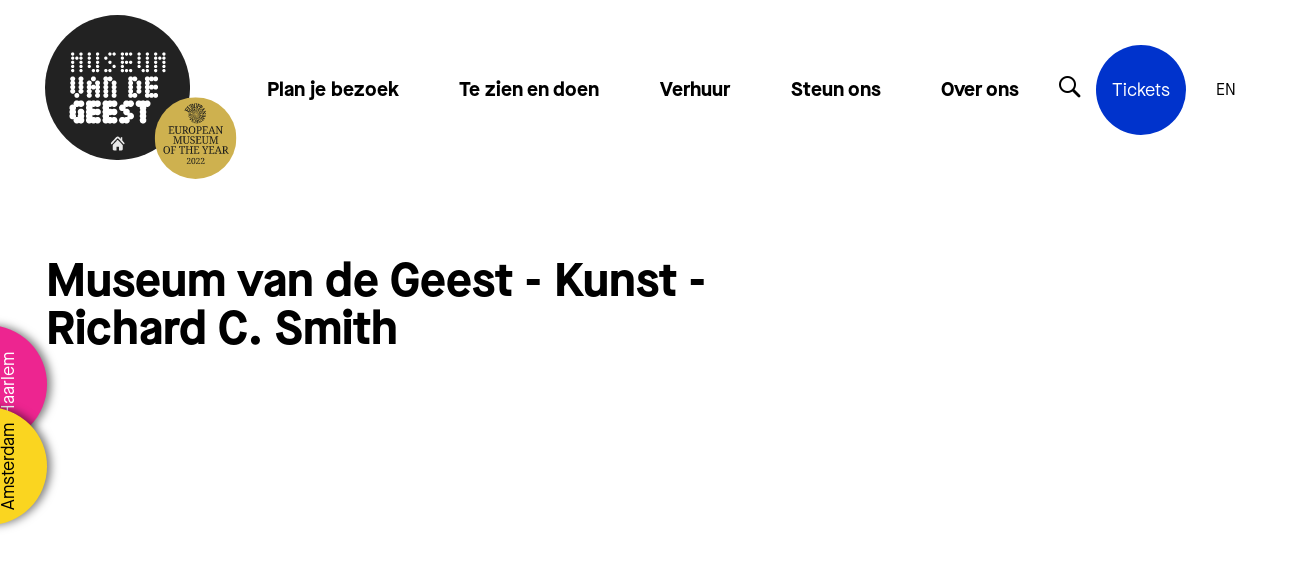

--- FILE ---
content_type: text/html; charset=UTF-8
request_url: https://museumvandegeest.nl/mensen/richard-c-smith-2/richard-c-smith-2-2/
body_size: 36578
content:

<!DOCTYPE html>
<!--[if IE 8 ]>    <html lang="nl-NL" class="ie8"> <![endif]-->
<!--[if IE 9 ]>    <html lang="nl-NL" class="ie9"> <![endif]-->
<!--[if (gt IE 9)|!(IE)]><!-->
<html lang="nl-NL">
<!--<![endif]-->

<head>
  <meta charset="UTF-8">
  <meta http-equiv="X-UA-Compatible" content="IE=edge">
  <meta name="viewport" content="width=device-width, initial-scale=1, user-scalable=no">
  <meta name="format-detection" content="telephone=no">
  <meta name="description" content="">
  <meta name="google-site-verification" content="AcbvJqRpSnH0pAyZm22pFN3YmKX5OKZZ9sEGGIiN7oA" />  <link rel="profile" href="http://gmpg.org/xfn/11" />
  <link rel="shortcut icon" href="https://museumvandegeest.nl/wp-content/themes/museumvandegeest/static/img/favicon.ico" type="image/x-icon" />
  <link rel="apple-touch-icon" sizes="180x180" href="https://museumvandegeest.nl/wp-content/themes/museumvandegeest/static/img/apple-touch-icon.png">
  <link rel="icon" type="image/png" sizes="32x32" href="https://museumvandegeest.nl/wp-content/themes/museumvandegeest/static/img/favicon-32x32.png">
  <link rel="icon" type="image/png" sizes="16x16" href="https://museumvandegeest.nl/wp-content/themes/museumvandegeest/static/img/favicon-16x16.png">
  
  <meta name='robots' content='noindex, follow' />

	<!-- This site is optimized with the Yoast SEO plugin v26.8 - https://yoast.com/product/yoast-seo-wordpress/ -->
	<title>Museum van de Geest - Kunst - Richard C. Smith | Museum van de Geest</title>
	<meta property="og:locale" content="nl_NL" />
	<meta property="og:type" content="article" />
	<meta property="og:title" content="Museum van de Geest - Kunst - Richard C. Smith | Museum van de Geest" />
	<meta property="og:description" content="Kunst van Richard C. Smith in Museum van de Geest" />
	<meta property="og:url" content="https://museumvandegeest.nl/mensen/richard-c-smith-2/richard-c-smith-2-2/" />
	<meta property="og:site_name" content="Museum van de Geest" />
	<meta property="article:publisher" content="https://www.facebook.com/museumvandegeest" />
	<meta property="article:modified_time" content="2023-08-02T11:41:34+00:00" />
	<meta property="og:image" content="https://museumvandegeest.nl/mensen/richard-c-smith-2/richard-c-smith-2-2" />
	<meta property="og:image:width" content="1200" />
	<meta property="og:image:height" content="801" />
	<meta property="og:image:type" content="image/jpeg" />
	<meta name="twitter:card" content="summary_large_image" />
	<meta name="twitter:site" content="@MuseumvdGeest" />
	<script type="application/ld+json" class="yoast-schema-graph">{"@context":"https://schema.org","@graph":[{"@type":"WebPage","@id":"https://museumvandegeest.nl/mensen/richard-c-smith-2/richard-c-smith-2-2/","url":"https://museumvandegeest.nl/mensen/richard-c-smith-2/richard-c-smith-2-2/","name":"Museum van de Geest - Kunst - Richard C. Smith | Museum van de Geest","isPartOf":{"@id":"https://museumvandegeest.nl/#website"},"primaryImageOfPage":{"@id":"https://museumvandegeest.nl/mensen/richard-c-smith-2/richard-c-smith-2-2/#primaryimage"},"image":{"@id":"https://museumvandegeest.nl/mensen/richard-c-smith-2/richard-c-smith-2-2/#primaryimage"},"thumbnailUrl":"https://museumvandegeest.nl/wp-content/uploads/2022/01/richard-c-smith-2.jpg","datePublished":"2022-01-13T16:33:35+00:00","dateModified":"2023-08-02T11:41:34+00:00","breadcrumb":{"@id":"https://museumvandegeest.nl/mensen/richard-c-smith-2/richard-c-smith-2-2/#breadcrumb"},"inLanguage":"nl-NL","potentialAction":[{"@type":"ReadAction","target":["https://museumvandegeest.nl/mensen/richard-c-smith-2/richard-c-smith-2-2/"]}]},{"@type":"ImageObject","inLanguage":"nl-NL","@id":"https://museumvandegeest.nl/mensen/richard-c-smith-2/richard-c-smith-2-2/#primaryimage","url":"https://museumvandegeest.nl/wp-content/uploads/2022/01/richard-c-smith-2.jpg","contentUrl":"https://museumvandegeest.nl/wp-content/uploads/2022/01/richard-c-smith-2.jpg","width":1200,"height":801,"caption":"Kunst van Richard C. Smith in Museum van de Geest"},{"@type":"BreadcrumbList","@id":"https://museumvandegeest.nl/mensen/richard-c-smith-2/richard-c-smith-2-2/#breadcrumb","itemListElement":[{"@type":"ListItem","position":1,"name":"Home","item":"https://museumvandegeest.nl/"},{"@type":"ListItem","position":2,"name":"Richard C. Smith","item":"https://museumvandegeest.nl/mensen/richard-c-smith-2/"},{"@type":"ListItem","position":3,"name":"Museum van de Geest &#8211; Kunst &#8211; Richard C. Smith"}]},{"@type":"WebSite","@id":"https://museumvandegeest.nl/#website","url":"https://museumvandegeest.nl/","name":"Museum van de Geest","description":"","publisher":{"@id":"https://museumvandegeest.nl/#organization"},"potentialAction":[{"@type":"SearchAction","target":{"@type":"EntryPoint","urlTemplate":"https://museumvandegeest.nl/?s={search_term_string}"},"query-input":{"@type":"PropertyValueSpecification","valueRequired":true,"valueName":"search_term_string"}}],"inLanguage":"nl-NL"},{"@type":"Organization","@id":"https://museumvandegeest.nl/#organization","name":"Museum van de Geest","url":"https://museumvandegeest.nl/","logo":{"@type":"ImageObject","inLanguage":"nl-NL","@id":"https://museumvandegeest.nl/#/schema/logo/image/","url":"https://museumvandegeest.nl/wp-content/uploads/2023/08/logo-met-zegel-e1691569266798.png","contentUrl":"https://museumvandegeest.nl/wp-content/uploads/2023/08/logo-met-zegel-e1691569266798.png","width":1080,"height":823,"caption":"Museum van de Geest"},"image":{"@id":"https://museumvandegeest.nl/#/schema/logo/image/"},"sameAs":["https://www.facebook.com/museumvandegeest","https://x.com/MuseumvdGeest","https://www.instagram.com/museumvandegeest","https://www.linkedin.com/company/museumvandegeest"]}]}</script>
	<!-- / Yoast SEO plugin. -->


<link rel='dns-prefetch' href='//ajax.googleapis.com' />
<style id='wp-img-auto-sizes-contain-inline-css' type='text/css'>
img:is([sizes=auto i],[sizes^="auto," i]){contain-intrinsic-size:3000px 1500px}
/*# sourceURL=wp-img-auto-sizes-contain-inline-css */
</style>
<style id='wp-block-library-inline-css' type='text/css'>
:root{--wp-block-synced-color:#7a00df;--wp-block-synced-color--rgb:122,0,223;--wp-bound-block-color:var(--wp-block-synced-color);--wp-editor-canvas-background:#ddd;--wp-admin-theme-color:#007cba;--wp-admin-theme-color--rgb:0,124,186;--wp-admin-theme-color-darker-10:#006ba1;--wp-admin-theme-color-darker-10--rgb:0,107,160.5;--wp-admin-theme-color-darker-20:#005a87;--wp-admin-theme-color-darker-20--rgb:0,90,135;--wp-admin-border-width-focus:2px}@media (min-resolution:192dpi){:root{--wp-admin-border-width-focus:1.5px}}.wp-element-button{cursor:pointer}:root .has-very-light-gray-background-color{background-color:#eee}:root .has-very-dark-gray-background-color{background-color:#313131}:root .has-very-light-gray-color{color:#eee}:root .has-very-dark-gray-color{color:#313131}:root .has-vivid-green-cyan-to-vivid-cyan-blue-gradient-background{background:linear-gradient(135deg,#00d084,#0693e3)}:root .has-purple-crush-gradient-background{background:linear-gradient(135deg,#34e2e4,#4721fb 50%,#ab1dfe)}:root .has-hazy-dawn-gradient-background{background:linear-gradient(135deg,#faaca8,#dad0ec)}:root .has-subdued-olive-gradient-background{background:linear-gradient(135deg,#fafae1,#67a671)}:root .has-atomic-cream-gradient-background{background:linear-gradient(135deg,#fdd79a,#004a59)}:root .has-nightshade-gradient-background{background:linear-gradient(135deg,#330968,#31cdcf)}:root .has-midnight-gradient-background{background:linear-gradient(135deg,#020381,#2874fc)}:root{--wp--preset--font-size--normal:16px;--wp--preset--font-size--huge:42px}.has-regular-font-size{font-size:1em}.has-larger-font-size{font-size:2.625em}.has-normal-font-size{font-size:var(--wp--preset--font-size--normal)}.has-huge-font-size{font-size:var(--wp--preset--font-size--huge)}.has-text-align-center{text-align:center}.has-text-align-left{text-align:left}.has-text-align-right{text-align:right}.has-fit-text{white-space:nowrap!important}#end-resizable-editor-section{display:none}.aligncenter{clear:both}.items-justified-left{justify-content:flex-start}.items-justified-center{justify-content:center}.items-justified-right{justify-content:flex-end}.items-justified-space-between{justify-content:space-between}.screen-reader-text{border:0;clip-path:inset(50%);height:1px;margin:-1px;overflow:hidden;padding:0;position:absolute;width:1px;word-wrap:normal!important}.screen-reader-text:focus{background-color:#ddd;clip-path:none;color:#444;display:block;font-size:1em;height:auto;left:5px;line-height:normal;padding:15px 23px 14px;text-decoration:none;top:5px;width:auto;z-index:100000}html :where(.has-border-color){border-style:solid}html :where([style*=border-top-color]){border-top-style:solid}html :where([style*=border-right-color]){border-right-style:solid}html :where([style*=border-bottom-color]){border-bottom-style:solid}html :where([style*=border-left-color]){border-left-style:solid}html :where([style*=border-width]){border-style:solid}html :where([style*=border-top-width]){border-top-style:solid}html :where([style*=border-right-width]){border-right-style:solid}html :where([style*=border-bottom-width]){border-bottom-style:solid}html :where([style*=border-left-width]){border-left-style:solid}html :where(img[class*=wp-image-]){height:auto;max-width:100%}:where(figure){margin:0 0 1em}html :where(.is-position-sticky){--wp-admin--admin-bar--position-offset:var(--wp-admin--admin-bar--height,0px)}@media screen and (max-width:600px){html :where(.is-position-sticky){--wp-admin--admin-bar--position-offset:0px}}
/*wp_block_styles_on_demand_placeholder:697f8c4f9082e*/
/*# sourceURL=wp-block-library-inline-css */
</style>
<style id='classic-theme-styles-inline-css' type='text/css'>
/*! This file is auto-generated */
.wp-block-button__link{color:#fff;background-color:#32373c;border-radius:9999px;box-shadow:none;text-decoration:none;padding:calc(.667em + 2px) calc(1.333em + 2px);font-size:1.125em}.wp-block-file__button{background:#32373c;color:#fff;text-decoration:none}
/*# sourceURL=/wp-includes/css/classic-themes.min.css */
</style>
<link rel='stylesheet' id='cmplz-general-css' href='https://museumvandegeest.nl/wp-content/plugins/complianz-gdpr-premium/assets/css/cookieblocker.min.css?ver=1758037714' type='text/css' media='all' />
<link rel='stylesheet' id='wppopups-base-css' href='https://museumvandegeest.nl/wp-content/plugins/wp-popups-lite/src/assets/css/wppopups-base.css?ver=2.2.0.3' type='text/css' media='all' />
<link rel='stylesheet' id='styles-css' href='https://museumvandegeest.nl/wp-content/themes/museumvandegeest/css/dist/style.css?ver=1.08' type='text/css' media='all' />
<script type="text/javascript" src="https://ajax.googleapis.com/ajax/libs/jquery/3.5.1/jquery.min.js?ver=3.5.1" id="jquery-js"></script>
			<style>.cmplz-hidden {
					display: none !important;
				}</style>
  <!-- Meta Pixel Code -->
  <script type="text/plain" data-service="facebook" data-category="marketing">
  !function(f,b,e,v,n,t,s)
  {if(f.fbq)return;n=f.fbq=function(){n.callMethod?
  n.callMethod.apply(n,arguments):n.queue.push(arguments)};
  if(!f._fbq)f._fbq=n;n.push=n;n.loaded=!0;n.version='2.0';
  n.queue=[];t=b.createElement(e);t.async=!0;
  t.src=v;s=b.getElementsByTagName(e)[0];
  s.parentNode.insertBefore(t,s)}(window, document,'script',
  'https://connect.facebook.net/en_US/fbevents.js');
  fbq('init', '3995032660785750');
  fbq('track', 'PageView');
  </script>
  <noscript><img height="1" width="1" style="display:none"
  src="https://www.facebook.com/tr?id=3995032660785750&ev=PageView&noscript=1"
  /></noscript>
  <!-- End Meta Pixel Code -->

</head>

<body data-cmplz=1 class="attachment wp-singular attachment-template-default single single-attachment postid-7079 attachmentid-7079 attachment-jpeg wp-theme-museumvandegeest">
  <div data-rocket-location-hash="1c6f79f99f91b9d8ed9ed2a15239bbba" data-component-location-navigation>
  <div data-rocket-location-hash="0df92fc98dde7b11c40cea26e15722b5" class="wrapper">
    <a href="https://museumvandegeest.nl/haarlem/" class="badge location-17 " title="Onze locatie in Haarlem">
      <span class="placeholder-font-copy-03 label">Haarlem</span>
    </a>
    <a href="https://museumvandegeest.nl/amsterdam/" class="badge location-18 ">
      <span class="placeholder-font-copy-03 label" title="Onze locatie in Amsterdam">Amsterdam</span>
    </a>
  </div>
</div>  <div data-component-site-header >
    <div data-rocket-location-hash="4c0bf78c47c78da60d59ccfd9f86e974" class="wrapper">
    <div data-rocket-location-hash="dd188474363f3ed03c8e3b1af6469f1f" class="background">
      <div class="background-inner">
      </div>
    </div>
    <div data-rocket-location-hash="f96db004de74f43d49724b191ed162bf" class="inner">
      <div class="navigation-wrapper">
        <a href="https://museumvandegeest.nl" title="Terug naar de homepage" class="logo-wrapper" aria-label="Terug naar de homepage">
          <span class="home-text">
          <svg  class="home-icon" version="1.1" id="Capa_1" xmlns="http://www.w3.org/2000/svg" xmlns:xlink="http://www.w3.org/1999/xlink"  viewBox="0 0 495.398 495.398"    xml:space="preserve">
            <g>
              <g>
                <g>
                  <path d="M487.083,225.514l-75.08-75.08V63.704c0-15.682-12.708-28.391-28.413-28.391c-15.669,0-28.377,12.709-28.377,28.391
                    v29.941L299.31,37.74c-27.639-27.624-75.694-27.575-103.27,0.05L8.312,225.514c-11.082,11.104-11.082,29.071,0,40.158
                    c11.087,11.101,29.089,11.101,40.172,0l187.71-187.729c6.115-6.083,16.893-6.083,22.976-0.018l187.742,187.747
                    c5.567,5.551,12.825,8.312,20.081,8.312c7.271,0,14.541-2.764,20.091-8.312C498.17,254.586,498.17,236.619,487.083,225.514z"/>
                  <path d="M257.561,131.836c-5.454-5.451-14.285-5.451-19.723,0L72.712,296.913c-2.607,2.606-4.085,6.164-4.085,9.877v120.401
                    c0,28.253,22.908,51.16,51.16,51.16h81.754v-126.61h92.299v126.61h81.755c28.251,0,51.159-22.907,51.159-51.159V306.79
                    c0-3.713-1.465-7.271-4.085-9.877L257.561,131.836z"/>
                </g>
              </g>
            </g>
            </svg>
          </span>
          <div data-component-logo>

	
		<svg id="Layer_2" data-name="Layer 2" xmlns="http://www.w3.org/2000/svg" viewBox="0 0 207.99 207.99">
			<g id="Laag_3" data-name="Laag 3">
				<circle cx="104" cy="104" r="104" style="fill: #222222; stroke-width: 0px;" />
				<path d="m38.57,58.02c-.36-.22-.64-.5-.86-.86-.22-.36-.33-.75-.33-1.19s.11-.83.33-1.19c.22-.36.5-.64.86-.86.36-.22.75-.33,1.19-.33s.83.11,1.19.33c.36.22.64.5.86.86.22.36.33.75.33,1.19s-.11.83-.33,1.19c-.22.36-.5.64-.86.86-.36.22-.75.33-1.19.33s-.83-.11-1.19-.33Zm0,5.94c-.36-.22-.64-.5-.86-.86-.22-.36-.33-.75-.33-1.19s.11-.83.33-1.19c.22-.36.5-.64.86-.86.36-.22.75-.33,1.19-.33s.83.11,1.19.33c.36.22.64.5.86.86.22.36.33.75.33,1.19s-.11.83-.33,1.19c-.22.36-.5.64-.86.86-.36.22-.75.33-1.19.33s-.83-.11-1.19-.33Zm0,5.94c-.36-.22-.64-.5-.86-.86-.22-.36-.33-.75-.33-1.19s.11-.83.33-1.19c.22-.36.5-.64.86-.86.36-.22.75-.33,1.19-.33s.83.11,1.19.33c.36.22.64.5.86.86.22.36.33.75.33,1.19s-.11.83-.33,1.19c-.22.36-.5.64-.86.86-.36.22-.75.33-1.19.33s-.83-.11-1.19-.33Zm0,5.94c-.36-.22-.64-.5-.86-.86-.22-.36-.33-.75-.33-1.19s.11-.83.33-1.19c.22-.36.5-.64.86-.86.36-.22.75-.33,1.19-.33s.83.11,1.19.33c.36.22.64.5.86.86.22.36.33.75.33,1.19s-.11.83-.33,1.19c-.22.36-.5.64-.86.86-.36.22-.75.33-1.19.33s-.83-.11-1.19-.33Zm0,5.94c-.36-.22-.64-.5-.86-.86-.22-.36-.33-.75-.33-1.19s.11-.83.33-1.19c.22-.36.5-.64.86-.86.36-.22.75-.33,1.19-.33s.83.11,1.19.33c.36.22.64.5.86.86.22.36.33.75.33,1.19s-.11.83-.33,1.19c-.22.36-.5.64-.86.86-.36.22-.75.33-1.19.33s-.83-.11-1.19-.33Zm5.94-17.81c-.36-.22-.64-.5-.86-.86-.22-.36-.33-.75-.33-1.19s.11-.83.33-1.19c.22-.36.5-.64.86-.86.36-.22.75-.33,1.19-.33s.83.11,1.19.33c.36.22.64.5.86.86.22.36.33.75.33,1.19s-.11.83-.33,1.19c-.22.36-.5.64-.86.86-.36.22-.75.33-1.19.33s-.83-.11-1.19-.33Zm5.94-5.94c-.36-.22-.64-.5-.86-.86-.22-.36-.33-.75-.33-1.19s.11-.83.33-1.19c.22-.36.5-.64.86-.86.36-.22.75-.33,1.19-.33s.83.11,1.19.33c.36.22.64.5.86.86.22.36.33.75.33,1.19s-.11.83-.33,1.19c-.22.36-.5.64-.86.86-.36.22-.75.33-1.19.33s-.83-.11-1.19-.33Zm0,5.94c-.36-.22-.64-.5-.86-.86-.22-.36-.33-.75-.33-1.19s.11-.83.33-1.19c.22-.36.5-.64.86-.86.36-.22.75-.33,1.19-.33s.83.11,1.19.33c.36.22.64.5.86.86.22.36.33.75.33,1.19s-.11.83-.33,1.19c-.22.36-.5.64-.86.86-.36.22-.75.33-1.19.33s-.83-.11-1.19-.33Zm0,5.94c-.36-.22-.64-.5-.86-.86-.22-.36-.33-.75-.33-1.19s.11-.83.33-1.19c.22-.36.5-.64.86-.86.36-.22.75-.33,1.19-.33s.83.11,1.19.33c.36.22.64.5.86.86.22.36.33.75.33,1.19s-.11.83-.33,1.19c-.22.36-.5.64-.86.86-.36.22-.75.33-1.19.33s-.83-.11-1.19-.33Zm0,5.94c-.36-.22-.64-.5-.86-.86-.22-.36-.33-.75-.33-1.19s.11-.83.33-1.19c.22-.36.5-.64.86-.86.36-.22.75-.33,1.19-.33s.83.11,1.19.33c.36.22.64.5.86.86.22.36.33.75.33,1.19s-.11.83-.33,1.19c-.22.36-.5.64-.86.86-.36.22-.75.33-1.19.33s-.83-.11-1.19-.33Zm0,5.94c-.36-.22-.64-.5-.86-.86-.22-.36-.33-.75-.33-1.19s.11-.83.33-1.19c.22-.36.5-.64.86-.86.36-.22.75-.33,1.19-.33s.83.11,1.19.33c.36.22.64.5.86.86.22.36.33.75.33,1.19s-.11.83-.33,1.19c-.22.36-.5.64-.86.86-.36.22-.75.33-1.19.33s-.83-.11-1.19-.33Z" style="fill: #fff; stroke-width: 0px;" />
				<path d="m62.31,58.02c-.36-.22-.64-.5-.86-.86-.22-.36-.33-.75-.33-1.19s.11-.83.33-1.19c.22-.36.5-.64.86-.86.36-.22.75-.33,1.19-.33s.83.11,1.19.33c.36.22.64.5.86.86.22.36.33.75.33,1.19s-.11.83-.33,1.19c-.22.36-.5.64-.86.86-.36.22-.75.33-1.19.33s-.83-.11-1.19-.33Zm0,5.94c-.36-.22-.64-.5-.86-.86-.22-.36-.33-.75-.33-1.19s.11-.83.33-1.19c.22-.36.5-.64.86-.86.36-.22.75-.33,1.19-.33s.83.11,1.19.33c.36.22.64.5.86.86.22.36.33.75.33,1.19s-.11.83-.33,1.19c-.22.36-.5.64-.86.86-.36.22-.75.33-1.19.33s-.83-.11-1.19-.33Zm0,5.94c-.36-.22-.64-.5-.86-.86-.22-.36-.33-.75-.33-1.19s.11-.83.33-1.19c.22-.36.5-.64.86-.86.36-.22.75-.33,1.19-.33s.83.11,1.19.33c.36.22.64.5.86.86.22.36.33.75.33,1.19s-.11.83-.33,1.19c-.22.36-.5.64-.86.86-.36.22-.75.33-1.19.33s-.83-.11-1.19-.33Zm0,5.94c-.36-.22-.64-.5-.86-.86-.22-.36-.33-.75-.33-1.19s.11-.83.33-1.19c.22-.36.5-.64.86-.86.36-.22.75-.33,1.19-.33s.83.11,1.19.33c.36.22.64.5.86.86.22.36.33.75.33,1.19s-.11.83-.33,1.19c-.22.36-.5.64-.86.86-.36.22-.75.33-1.19.33s-.83-.11-1.19-.33Zm5.94,5.94c-.36-.22-.64-.5-.86-.86-.22-.36-.33-.75-.33-1.19s.11-.83.33-1.19c.22-.36.5-.64.86-.86.36-.22.75-.33,1.19-.33s.83.11,1.19.33c.36.22.64.5.86.86.22.36.33.75.33,1.19s-.11.83-.33,1.19c-.22.36-.5.64-.86.86-.36.22-.75.33-1.19.33s-.83-.11-1.19-.33Zm5.94-23.75c-.36-.22-.64-.5-.86-.86-.22-.36-.33-.75-.33-1.19s.11-.83.33-1.19c.22-.36.5-.64.86-.86.36-.22.75-.33,1.19-.33s.83.11,1.19.33c.36.22.64.5.86.86.22.36.33.75.33,1.19s-.11.83-.33,1.19c-.22.36-.5.64-.86.86-.36.22-.75.33-1.19.33s-.83-.11-1.19-.33Zm0,5.94c-.36-.22-.64-.5-.86-.86-.22-.36-.33-.75-.33-1.19s.11-.83.33-1.19c.22-.36.5-.64.86-.86.36-.22.75-.33,1.19-.33s.83.11,1.19.33c.36.22.64.5.86.86.22.36.33.75.33,1.19s-.11.83-.33,1.19c-.22.36-.5.64-.86.86-.36.22-.75.33-1.19.33s-.83-.11-1.19-.33Zm0,5.94c-.36-.22-.64-.5-.86-.86-.22-.36-.33-.75-.33-1.19s.11-.83.33-1.19c.22-.36.5-.64.86-.86.36-.22.75-.33,1.19-.33s.83.11,1.19.33c.36.22.64.5.86.86.22.36.33.75.33,1.19s-.11.83-.33,1.19c-.22.36-.5.64-.86.86-.36.22-.75.33-1.19.33s-.83-.11-1.19-.33Zm0,5.94c-.36-.22-.64-.5-.86-.86-.22-.36-.33-.75-.33-1.19s.11-.83.33-1.19c.22-.36.5-.64.86-.86.36-.22.75-.33,1.19-.33s.83.11,1.19.33c.36.22.64.5.86.86.22.36.33.75.33,1.19s-.11.83-.33,1.19c-.22.36-.5.64-.86.86-.36.22-.75.33-1.19.33s-.83-.11-1.19-.33Zm0,5.94c-.36-.22-.64-.5-.86-.86-.22-.36-.33-.75-.33-1.19s.11-.83.33-1.19c.22-.36.5-.64.86-.86.36-.22.75-.33,1.19-.33s.83.11,1.19.33c.36.22.64.5.86.86.22.36.33.75.33,1.19s-.11.83-.33,1.19c-.22.36-.5.64-.86.86-.36.22-.75.33-1.19.33s-.83-.11-1.19-.33Z" style="fill: #fff; stroke-width: 0px;" />
				<path d="m86.06,63.96c-.36-.22-.64-.5-.86-.86-.22-.36-.33-.75-.33-1.19s.11-.83.33-1.19c.22-.36.5-.64.86-.86.36-.22.75-.33,1.19-.33s.83.11,1.19.33c.36.22.64.5.86.86.22.36.33.75.33,1.19s-.11.83-.33,1.19c-.22.36-.5.64-.86.86-.36.22-.75.33-1.19.33s-.83-.11-1.19-.33Zm0,17.81c-.36-.22-.64-.5-.86-.86-.22-.36-.33-.75-.33-1.19s.11-.83.33-1.19c.22-.36.5-.64.86-.86.36-.22.75-.33,1.19-.33s.83.11,1.19.33c.36.22.64.5.86.86.22.36.33.75.33,1.19s-.11.83-.33,1.19c-.22.36-.5.64-.86.86-.36.22-.75.33-1.19.33s-.83-.11-1.19-.33Zm5.94-23.75c-.36-.22-.64-.5-.86-.86-.22-.36-.33-.75-.33-1.19s.11-.83.33-1.19c.22-.36.5-.64.86-.86.36-.22.75-.33,1.19-.33s.83.11,1.19.33c.36.22.64.5.86.86.22.36.33.75.33,1.19s-.11.83-.33,1.19c-.22.36-.5.64-.86.86-.36.22-.75.33-1.19.33s-.83-.11-1.19-.33Zm0,11.87c-.36-.22-.64-.5-.86-.86-.22-.36-.33-.75-.33-1.19s.11-.83.33-1.19c.22-.36.5-.64.86-.86.36-.22.75-.33,1.19-.33s.83.11,1.19.33c.36.22.64.5.86.86.22.36.33.75.33,1.19s-.11.83-.33,1.19c-.22.36-.5.64-.86.86-.36.22-.75.33-1.19.33s-.83-.11-1.19-.33Zm0,11.87c-.36-.22-.64-.5-.86-.86-.22-.36-.33-.75-.33-1.19s.11-.83.33-1.19c.22-.36.5-.64.86-.86.36-.22.75-.33,1.19-.33s.83.11,1.19.33c.36.22.64.5.86.86.22.36.33.75.33,1.19s-.11.83-.33,1.19c-.22.36-.5.64-.86.86-.36.22-.75.33-1.19.33s-.83-.11-1.19-.33Zm5.94-23.75c-.36-.22-.64-.5-.86-.86-.22-.36-.33-.75-.33-1.19s.11-.83.33-1.19c.22-.36.5-.64.86-.86.36-.22.75-.33,1.19-.33s.83.11,1.19.33c.36.22.64.5.86.86.22.36.33.75.33,1.19s-.11.83-.33,1.19c-.22.36-.5.64-.86.86-.36.22-.75.33-1.19.33s-.83-.11-1.19-.33Zm0,17.81c-.36-.22-.64-.5-.86-.86-.22-.36-.33-.75-.33-1.19s.11-.83.33-1.19c.22-.36.5-.64.86-.86.36-.22.75-.33,1.19-.33s.83.11,1.19.33c.36.22.64.5.86.86.22.36.33.75.33,1.19s-.11.83-.33,1.19c-.22.36-.5.64-.86.86-.36.22-.75.33-1.19.33s-.83-.11-1.19-.33Z" style="fill: #fff; stroke-width: 0px;" />
				<path d="m109.81,58.02c-.36-.22-.64-.5-.86-.86-.22-.36-.33-.75-.33-1.19s.11-.83.33-1.19c.22-.36.5-.64.86-.86.36-.22.75-.33,1.19-.33s.83.11,1.19.33c.36.22.64.5.86.86.22.36.33.75.33,1.19s-.11.83-.33,1.19c-.22.36-.5.64-.86.86-.36.22-.75.33-1.19.33s-.83-.11-1.19-.33Zm0,5.94c-.36-.22-.64-.5-.86-.86-.22-.36-.33-.75-.33-1.19s.11-.83.33-1.19c.22-.36.5-.64.86-.86.36-.22.75-.33,1.19-.33s.83.11,1.19.33c.36.22.64.5.86.86.22.36.33.75.33,1.19s-.11.83-.33,1.19c-.22.36-.5.64-.86.86-.36.22-.75.33-1.19.33s-.83-.11-1.19-.33Zm0,5.94c-.36-.22-.64-.5-.86-.86-.22-.36-.33-.75-.33-1.19s.11-.83.33-1.19c.22-.36.5-.64.86-.86.36-.22.75-.33,1.19-.33s.83.11,1.19.33c.36.22.64.5.86.86.22.36.33.75.33,1.19s-.11.83-.33,1.19c-.22.36-.5.64-.86.86-.36.22-.75.33-1.19.33s-.83-.11-1.19-.33Zm0,5.94c-.36-.22-.64-.5-.86-.86-.22-.36-.33-.75-.33-1.19s.11-.83.33-1.19c.22-.36.5-.64.86-.86.36-.22.75-.33,1.19-.33s.83.11,1.19.33c.36.22.64.5.86.86.22.36.33.75.33,1.19s-.11.83-.33,1.19c-.22.36-.5.64-.86.86-.36.22-.75.33-1.19.33s-.83-.11-1.19-.33Zm0,5.94c-.36-.22-.64-.5-.86-.86-.22-.36-.33-.75-.33-1.19s.11-.83.33-1.19c.22-.36.5-.64.86-.86.36-.22.75-.33,1.19-.33s.83.11,1.19.33c.36.22.64.5.86.86.22.36.33.75.33,1.19s-.11.83-.33,1.19c-.22.36-.5.64-.86.86-.36.22-.75.33-1.19.33s-.83-.11-1.19-.33Zm5.94-23.75c-.36-.22-.64-.5-.86-.86-.22-.36-.33-.75-.33-1.19s.11-.83.33-1.19c.22-.36.5-.64.86-.86.36-.22.75-.33,1.19-.33s.83.11,1.19.33c.36.22.64.5.86.86.22.36.33.75.33,1.19s-.11.83-.33,1.19c-.22.36-.5.64-.86.86-.36.22-.75.33-1.19.33s-.83-.11-1.19-.33Zm0,11.87c-.36-.22-.64-.5-.86-.86-.22-.36-.33-.75-.33-1.19s.11-.83.33-1.19c.22-.36.5-.64.86-.86.36-.22.75-.33,1.19-.33s.83.11,1.19.33c.36.22.64.5.86.86.22.36.33.75.33,1.19s-.11.83-.33,1.19c-.22.36-.5.64-.86.86-.36.22-.75.33-1.19.33s-.83-.11-1.19-.33Zm0,11.87c-.36-.22-.64-.5-.86-.86-.22-.36-.33-.75-.33-1.19s.11-.83.33-1.19c.22-.36.5-.64.86-.86.36-.22.75-.33,1.19-.33s.83.11,1.19.33c.36.22.64.5.86.86.22.36.33.75.33,1.19s-.11.83-.33,1.19c-.22.36-.5.64-.86.86-.36.22-.75.33-1.19.33s-.83-.11-1.19-.33Zm5.94-23.75c-.36-.22-.64-.5-.86-.86-.22-.36-.33-.75-.33-1.19s.11-.83.33-1.19c.22-.36.5-.64.86-.86.36-.22.75-.33,1.19-.33s.83.11,1.19.33c.36.22.64.5.86.86.22.36.33.75.33,1.19s-.11.83-.33,1.19c-.22.36-.5.64-.86.86-.36.22-.75.33-1.19.33s-.83-.11-1.19-.33Zm0,11.87c-.36-.22-.64-.5-.86-.86-.22-.36-.33-.75-.33-1.19s.11-.83.33-1.19c.22-.36.5-.64.86-.86.36-.22.75-.33,1.19-.33s.83.11,1.19.33c.36.22.64.5.86.86.22.36.33.75.33,1.19s-.11.83-.33,1.19c-.22.36-.5.64-.86.86-.36.22-.75.33-1.19.33s-.83-.11-1.19-.33Zm0,11.87c-.36-.22-.64-.5-.86-.86-.22-.36-.33-.75-.33-1.19s.11-.83.33-1.19c.22-.36.5-.64.86-.86.36-.22.75-.33,1.19-.33s.83.11,1.19.33c.36.22.64.5.86.86.22.36.33.75.33,1.19s-.11.83-.33,1.19c-.22.36-.5.64-.86.86-.36.22-.75.33-1.19.33s-.83-.11-1.19-.33Z" style="fill: #fff; stroke-width: 0px;" />
				<path d="m133.76,58.02c-.36-.22-.64-.5-.86-.86-.22-.36-.33-.75-.33-1.19s.11-.83.33-1.19c.22-.36.5-.64.86-.86.36-.22.75-.33,1.19-.33s.83.11,1.19.33c.36.22.64.5.86.86.22.36.33.75.33,1.19s-.11.83-.33,1.19c-.22.36-.5.64-.86.86-.36.22-.75.33-1.19.33s-.83-.11-1.19-.33Zm0,5.94c-.36-.22-.64-.5-.86-.86-.22-.36-.33-.75-.33-1.19s.11-.83.33-1.19c.22-.36.5-.64.86-.86.36-.22.75-.33,1.19-.33s.83.11,1.19.33c.36.22.64.5.86.86.22.36.33.75.33,1.19s-.11.83-.33,1.19c-.22.36-.5.64-.86.86-.36.22-.75.33-1.19.33s-.83-.11-1.19-.33Zm0,5.94c-.36-.22-.64-.5-.86-.86-.22-.36-.33-.75-.33-1.19s.11-.83.33-1.19c.22-.36.5-.64.86-.86.36-.22.75-.33,1.19-.33s.83.11,1.19.33c.36.22.64.5.86.86.22.36.33.75.33,1.19s-.11.83-.33,1.19c-.22.36-.5.64-.86.86-.36.22-.75.33-1.19.33s-.83-.11-1.19-.33Zm0,5.94c-.36-.22-.64-.5-.86-.86-.22-.36-.33-.75-.33-1.19s.11-.83.33-1.19c.22-.36.5-.64.86-.86.36-.22.75-.33,1.19-.33s.83.11,1.19.33c.36.22.64.5.86.86.22.36.33.75.33,1.19s-.11.83-.33,1.19c-.22.36-.5.64-.86.86-.36.22-.75.33-1.19.33s-.83-.11-1.19-.33Zm5.94,5.94c-.36-.22-.64-.5-.86-.86-.22-.36-.33-.75-.33-1.19s.11-.83.33-1.19c.22-.36.5-.64.86-.86.36-.22.75-.33,1.19-.33s.83.11,1.19.33c.36.22.64.5.86.86.22.36.33.75.33,1.19s-.11.83-.33,1.19c-.22.36-.5.64-.86.86-.36.22-.75.33-1.19.33s-.83-.11-1.19-.33Zm5.94-23.75c-.36-.22-.64-.5-.86-.86-.22-.36-.33-.75-.33-1.19s.11-.83.33-1.19c.22-.36.5-.64.86-.86.36-.22.75-.33,1.19-.33s.83.11,1.19.33c.36.22.64.5.86.86.22.36.33.75.33,1.19s-.11.83-.33,1.19c-.22.36-.5.64-.86.86-.36.22-.75.33-1.19.33s-.83-.11-1.19-.33Zm0,5.94c-.36-.22-.64-.5-.86-.86-.22-.36-.33-.75-.33-1.19s.11-.83.33-1.19c.22-.36.5-.64.86-.86.36-.22.75-.33,1.19-.33s.83.11,1.19.33c.36.22.64.5.86.86.22.36.33.75.33,1.19s-.11.83-.33,1.19c-.22.36-.5.64-.86.86-.36.22-.75.33-1.19.33s-.83-.11-1.19-.33Zm0,5.94c-.36-.22-.64-.5-.86-.86-.22-.36-.33-.75-.33-1.19s.11-.83.33-1.19c.22-.36.5-.64.86-.86.36-.22.75-.33,1.19-.33s.83.11,1.19.33c.36.22.64.5.86.86.22.36.33.75.33,1.19s-.11.83-.33,1.19c-.22.36-.5.64-.86.86-.36.22-.75.33-1.19.33s-.83-.11-1.19-.33Zm0,5.94c-.36-.22-.64-.5-.86-.86-.22-.36-.33-.75-.33-1.19s.11-.83.33-1.19c.22-.36.5-.64.86-.86.36-.22.75-.33,1.19-.33s.83.11,1.19.33c.36.22.64.5.86.86.22.36.33.75.33,1.19s-.11.83-.33,1.19c-.22.36-.5.64-.86.86-.36.22-.75.33-1.19.33s-.83-.11-1.19-.33Zm0,5.94c-.36-.22-.64-.5-.86-.86-.22-.36-.33-.75-.33-1.19s.11-.83.33-1.19c.22-.36.5-.64.86-.86.36-.22.75-.33,1.19-.33s.83.11,1.19.33c.36.22.64.5.86.86.22.36.33.75.33,1.19s-.11.83-.33,1.19c-.22.36-.5.64-.86.86-.36.22-.75.33-1.19.33s-.83-.11-1.19-.33Z" style="fill: #fff; stroke-width: 0px;" />
				<path d="m157.56,58.02c-.36-.22-.64-.5-.86-.86-.22-.36-.33-.75-.33-1.19s.11-.83.33-1.19c.22-.36.5-.64.86-.86.36-.22.75-.33,1.19-.33s.83.11,1.19.33c.36.22.64.5.86.86.22.36.33.75.33,1.19s-.11.83-.33,1.19c-.22.36-.5.64-.86.86-.36.22-.75.33-1.19.33s-.83-.11-1.19-.33Zm0,5.94c-.36-.22-.64-.5-.86-.86-.22-.36-.33-.75-.33-1.19s.11-.83.33-1.19c.22-.36.5-.64.86-.86.36-.22.75-.33,1.19-.33s.83.11,1.19.33c.36.22.64.5.86.86.22.36.33.75.33,1.19s-.11.83-.33,1.19c-.22.36-.5.64-.86.86-.36.22-.75.33-1.19.33s-.83-.11-1.19-.33Zm0,5.94c-.36-.22-.64-.5-.86-.86-.22-.36-.33-.75-.33-1.19s.11-.83.33-1.19c.22-.36.5-.64.86-.86.36-.22.75-.33,1.19-.33s.83.11,1.19.33c.36.22.64.5.86.86.22.36.33.75.33,1.19s-.11.83-.33,1.19c-.22.36-.5.64-.86.86-.36.22-.75.33-1.19.33s-.83-.11-1.19-.33Zm0,5.94c-.36-.22-.64-.5-.86-.86-.22-.36-.33-.75-.33-1.19s.11-.83.33-1.19c.22-.36.5-.64.86-.86.36-.22.75-.33,1.19-.33s.83.11,1.19.33c.36.22.64.5.86.86.22.36.33.75.33,1.19s-.11.83-.33,1.19c-.22.36-.5.64-.86.86-.36.22-.75.33-1.19.33s-.83-.11-1.19-.33Zm0,5.94c-.36-.22-.64-.5-.86-.86-.22-.36-.33-.75-.33-1.19s.11-.83.33-1.19c.22-.36.5-.64.86-.86.36-.22.75-.33,1.19-.33s.83.11,1.19.33c.36.22.64.5.86.86.22.36.33.75.33,1.19s-.11.83-.33,1.19c-.22.36-.5.64-.86.86-.36.22-.75.33-1.19.33s-.83-.11-1.19-.33Zm5.94-17.81c-.36-.22-.64-.5-.86-.86-.22-.36-.33-.75-.33-1.19s.11-.83.33-1.19c.22-.36.5-.64.86-.86.36-.22.75-.33,1.19-.33s.83.11,1.19.33c.36.22.64.5.86.86.22.36.33.75.33,1.19s-.11.83-.33,1.19c-.22.36-.5.64-.86.86-.36.22-.75.33-1.19.33s-.83-.11-1.19-.33Zm5.94-5.94c-.36-.22-.64-.5-.86-.86-.22-.36-.33-.75-.33-1.19s.11-.83.33-1.19c.22-.36.5-.64.86-.86.36-.22.75-.33,1.19-.33s.83.11,1.19.33c.36.22.64.5.86.86.22.36.33.75.33,1.19s-.11.83-.33,1.19c-.22.36-.5.64-.86.86-.36.22-.75.33-1.19.33s-.83-.11-1.19-.33Zm0,5.94c-.36-.22-.64-.5-.86-.86-.22-.36-.33-.75-.33-1.19s.11-.83.33-1.19c.22-.36.5-.64.86-.86.36-.22.75-.33,1.19-.33s.83.11,1.19.33c.36.22.64.5.86.86.22.36.33.75.33,1.19s-.11.83-.33,1.19c-.22.36-.5.64-.86.86-.36.22-.75.33-1.19.33s-.83-.11-1.19-.33Zm0,5.94c-.36-.22-.64-.5-.86-.86-.22-.36-.33-.75-.33-1.19s.11-.83.33-1.19c.22-.36.5-.64.86-.86.36-.22.75-.33,1.19-.33s.83.11,1.19.33c.36.22.64.5.86.86.22.36.33.75.33,1.19s-.11.83-.33,1.19c-.22.36-.5.64-.86.86-.36.22-.75.33-1.19.33s-.83-.11-1.19-.33Zm0,5.94c-.36-.22-.64-.5-.86-.86-.22-.36-.33-.75-.33-1.19s.11-.83.33-1.19c.22-.36.5-.64.86-.86.36-.22.75-.33,1.19-.33s.83.11,1.19.33c.36.22.64.5.86.86.22.36.33.75.33,1.19s-.11.83-.33,1.19c-.22.36-.5.64-.86.86-.36.22-.75.33-1.19.33s-.83-.11-1.19-.33Zm0,5.94c-.36-.22-.64-.5-.86-.86-.22-.36-.33-.75-.33-1.19s.11-.83.33-1.19c.22-.36.5-.64.86-.86.36-.22.75-.33,1.19-.33s.83.11,1.19.33c.36.22.64.5.86.86.22.36.33.75.33,1.19s-.11.83-.33,1.19c-.22.36-.5.64-.86.86-.36.22-.75.33-1.19.33s-.83-.11-1.19-.33Z" style="fill: #fff; stroke-width: 0px;" />
				<g>
					<path d="m37.97,94.68c-.55-.32-.99-.75-1.31-1.31-.32-.55-.47-1.15-.47-1.78s.16-1.23.47-1.78c.32-.55.75-.99,1.31-1.31.55-.32,1.15-.47,1.78-.47s1.23.16,1.78.47c.55.32.99.75,1.31,1.31.32.55.47,1.15.47,1.78s-.16,1.23-.47,1.78c-.32.55-.75.99-1.31,1.31-.55.32-1.15.47-1.78.47s-1.23-.16-1.78-.47Z" style="fill: #fff; stroke-width: 0px;" />
					<path d="m37.97,100.62c-.55-.32-.99-.75-1.31-1.31-.32-.55-.47-1.15-.47-1.78s.16-1.23.47-1.78c.32-.55.75-.99,1.31-1.31.55-.32,1.15-.47,1.78-.47s1.23.16,1.78.47c.55.32.99.75,1.31,1.31.32.55.47,1.15.47,1.78s-.16,1.23-.47,1.78c-.32.55-.75.99-1.31,1.31-.55.32-1.15.47-1.78.47s-1.23-.16-1.78-.47Z" style="fill: #fff; stroke-width: 0px;" />
					<path d="m37.97,106.55c-.55-.32-.99-.75-1.31-1.31-.32-.55-.47-1.15-.47-1.78s.16-1.23.47-1.78c.32-.55.75-.99,1.31-1.31.55-.32,1.15-.47,1.78-.47s1.23.16,1.78.47c.55.32.99.75,1.31,1.31.32.55.47,1.15.47,1.78s-.16,1.23-.47,1.78c-.32.55-.75.99-1.31,1.31-.55.32-1.15.47-1.78.47s-1.23-.16-1.78-.47Z" style="fill: #fff; stroke-width: 0px;" />
					<path d="m37.97,112.49c-.55-.32-.99-.75-1.31-1.31-.32-.55-.47-1.15-.47-1.78s.16-1.23.47-1.78c.32-.55.75-.99,1.31-1.31.55-.32,1.15-.47,1.78-.47s1.23.16,1.78.47c.55.32.99.75,1.31,1.31.32.55.47,1.15.47,1.78s-.16,1.23-.47,1.78c-.32.55-.75.99-1.31,1.31-.55.32-1.15.47-1.78.47s-1.23-.16-1.78-.47Z" style="fill: #fff; stroke-width: 0px;" />
					<path d="m43.91,118.43c-.55-.32-.99-.75-1.31-1.31-.32-.55-.47-1.15-.47-1.78s.16-1.23.47-1.78c.32-.55.75-.99,1.31-1.31.55-.32,1.15-.47,1.78-.47s1.23.16,1.78.47c.55.32.99.75,1.31,1.31.32.55.47,1.15.47,1.78s-.16,1.23-.47,1.78c-.32.55-.75.99-1.31,1.31-.55.32-1.15.47-1.78.47s-1.23-.16-1.78-.47Z" style="fill: #fff; stroke-width: 0px;" />
					<path d="m49.85,94.68c-.55-.32-.99-.75-1.31-1.31-.32-.55-.47-1.15-.47-1.78s.16-1.23.47-1.78c.32-.55.75-.99,1.31-1.31.55-.32,1.15-.47,1.78-.47s1.23.16,1.78.47c.55.32.99.75,1.31,1.31.32.55.47,1.15.47,1.78s-.16,1.23-.47,1.78c-.32.55-.75.99-1.31,1.31-.55.32-1.15.47-1.78.47s-1.23-.16-1.78-.47Z" style="fill: #fff; stroke-width: 0px;" />
					<path d="m49.85,100.62c-.55-.32-.99-.75-1.31-1.31-.32-.55-.47-1.15-.47-1.78s.16-1.23.47-1.78c.32-.55.75-.99,1.31-1.31.55-.32,1.15-.47,1.78-.47s1.23.16,1.78.47c.55.32.99.75,1.31,1.31.32.55.47,1.15.47,1.78s-.16,1.23-.47,1.78c-.32.55-.75.99-1.31,1.31-.55.32-1.15.47-1.78.47s-1.23-.16-1.78-.47Z" style="fill: #fff; stroke-width: 0px;" />
					<path d="m49.85,106.55c-.55-.32-.99-.75-1.31-1.31-.32-.55-.47-1.15-.47-1.78s.16-1.23.47-1.78c.32-.55.75-.99,1.31-1.31.55-.32,1.15-.47,1.78-.47s1.23.16,1.78.47c.55.32.99.75,1.31,1.31.32.55.47,1.15.47,1.78s-.16,1.23-.47,1.78c-.32.55-.75.99-1.31,1.31-.55.32-1.15.47-1.78.47s-1.23-.16-1.78-.47Z" style="fill: #fff; stroke-width: 0px;" />
					<path d="m49.85,112.49c-.55-.32-.99-.75-1.31-1.31-.32-.55-.47-1.15-.47-1.78s.16-1.23.47-1.78c.32-.55.75-.99,1.31-1.31.55-.32,1.15-.47,1.78-.47s1.23.16,1.78.47c.55.32.99.75,1.31,1.31.32.55.47,1.15.47,1.78s-.16,1.23-.47,1.78c-.32.55-.75.99-1.31,1.31-.55.32-1.15.47-1.78.47s-1.23-.16-1.78-.47Z" style="fill: #fff; stroke-width: 0px;" />
				</g>
				<path d="m61.72,100.62c-.55-.32-.99-.75-1.31-1.31-.32-.55-.47-1.15-.47-1.78s.16-1.23.47-1.78c.32-.55.75-.99,1.31-1.31.55-.32,1.15-.47,1.78-.47s1.23.16,1.78.47c.55.32.99.75,1.31,1.31.32.55.47,1.15.47,1.78s-.16,1.23-.47,1.78c-.32.55-.75.99-1.31,1.31-.55.32-1.15.47-1.78.47s-1.23-.16-1.78-.47Z" style="fill: #fff; stroke-width: 0px;" />
				<path d="m61.72,106.55c-.55-.32-.99-.75-1.31-1.31-.32-.55-.47-1.15-.47-1.78s.16-1.23.47-1.78c.32-.55.75-.99,1.31-1.31.55-.32,1.15-.47,1.78-.47s1.23.16,1.78.47c.55.32.99.75,1.31,1.31.32.55.47,1.15.47,1.78s-.16,1.23-.47,1.78c-.32.55-.75.99-1.31,1.31-.55.32-1.15.47-1.78.47s-1.23-.16-1.78-.47Z" style="fill: #fff; stroke-width: 0px;" />
				<path d="m61.72,112.49c-.55-.32-.99-.75-1.31-1.31-.32-.55-.47-1.15-.47-1.78s.16-1.23.47-1.78c.32-.55.75-.99,1.31-1.31.55-.32,1.15-.47,1.78-.47s1.23.16,1.78.47c.55.32.99.75,1.31,1.31.32.55.47,1.15.47,1.78s-.16,1.23-.47,1.78c-.32.55-.75.99-1.31,1.31-.55.32-1.15.47-1.78.47s-1.23-.16-1.78-.47Z" style="fill: #fff; stroke-width: 0px;" />
				<path d="m61.72,118.43c-.55-.32-.99-.75-1.31-1.31-.32-.55-.47-1.15-.47-1.78s.16-1.23.47-1.78c.32-.55.75-.99,1.31-1.31.55-.32,1.15-.47,1.78-.47s1.23.16,1.78.47c.55.32.99.75,1.31,1.31.32.55.47,1.15.47,1.78s-.16,1.23-.47,1.78c-.32.55-.75.99-1.31,1.31-.55.32-1.15.47-1.78.47s-1.23-.16-1.78-.47Z" style="fill: #fff; stroke-width: 0px;" />
				<path d="m67.66,94.68c-.55-.32-.99-.75-1.31-1.31-.32-.55-.47-1.15-.47-1.78s.16-1.23.47-1.78c.32-.55.75-.99,1.31-1.31.55-.32,1.15-.47,1.78-.47s1.23.16,1.78.47c.55.32.99.75,1.31,1.31.32.55.47,1.15.47,1.78s-.16,1.23-.47,1.78c-.32.55-.75.99-1.31,1.31-.55.32-1.15.47-1.78.47s-1.23-.16-1.78-.47Z" style="fill: #fff; stroke-width: 0px;" />
				<path d="m67.66,106.55c-.55-.32-.99-.75-1.31-1.31-.32-.55-.47-1.15-.47-1.78s.16-1.23.47-1.78c.32-.55.75-.99,1.31-1.31.55-.32,1.15-.47,1.78-.47s1.23.16,1.78.47c.55.32.99.75,1.31,1.31.32.55.47,1.15.47,1.78s-.16,1.23-.47,1.78c-.32.55-.75.99-1.31,1.31-.55.32-1.15.47-1.78.47s-1.23-.16-1.78-.47Z" style="fill: #fff; stroke-width: 0px;" />
				<path d="m73.59,100.62c-.55-.32-.99-.75-1.31-1.31-.32-.55-.47-1.15-.47-1.78s.16-1.23.47-1.78c.32-.55.75-.99,1.31-1.31.55-.32,1.15-.47,1.78-.47s1.23.16,1.78.47c.55.32.99.75,1.31,1.31.32.55.47,1.15.47,1.78s-.16,1.23-.47,1.78c-.32.55-.75.99-1.31,1.31-.55.32-1.15.47-1.78.47s-1.23-.16-1.78-.47Z" style="fill: #fff; stroke-width: 0px;" />
				<path d="m73.59,106.55c-.55-.32-.99-.75-1.31-1.31-.32-.55-.47-1.15-.47-1.78s.16-1.23.47-1.78c.32-.55.75-.99,1.31-1.31.55-.32,1.15-.47,1.78-.47s1.23.16,1.78.47c.55.32.99.75,1.31,1.31.32.55.47,1.15.47,1.78s-.16,1.23-.47,1.78c-.32.55-.75.99-1.31,1.31-.55.32-1.15.47-1.78.47s-1.23-.16-1.78-.47Z" style="fill: #fff; stroke-width: 0px;" />
				<path d="m73.59,112.49c-.55-.32-.99-.75-1.31-1.31-.32-.55-.47-1.15-.47-1.78s.16-1.23.47-1.78c.32-.55.75-.99,1.31-1.31.55-.32,1.15-.47,1.78-.47s1.23.16,1.78.47c.55.32.99.75,1.31,1.31.32.55.47,1.15.47,1.78s-.16,1.23-.47,1.78c-.32.55-.75.99-1.31,1.31-.55.32-1.15.47-1.78.47s-1.23-.16-1.78-.47Z" style="fill: #fff; stroke-width: 0px;" />
				<path d="m73.59,118.43c-.55-.32-.99-.75-1.31-1.31-.32-.55-.47-1.15-.47-1.78s.16-1.23.47-1.78c.32-.55.75-.99,1.31-1.31.55-.32,1.15-.47,1.78-.47s1.23.16,1.78.47c.55.32.99.75,1.31,1.31.32.55.47,1.15.47,1.78s-.16,1.23-.47,1.78c-.32.55-.75.99-1.31,1.31-.55.32-1.15.47-1.78.47s-1.23-.16-1.78-.47Z" style="fill: #fff; stroke-width: 0px;" />
				<path d="m85.47,94.68c-.55-.32-.99-.75-1.31-1.31-.32-.55-.47-1.15-.47-1.78s.16-1.23.47-1.78c.32-.55.75-.99,1.31-1.31.55-.32,1.15-.47,1.78-.47s1.23.16,1.78.47c.55.32.99.75,1.31,1.31.32.55.47,1.15.47,1.78s-.16,1.23-.47,1.78c-.32.55-.75.99-1.31,1.31-.55.32-1.15.47-1.78.47s-1.23-.16-1.78-.47Z" style="fill: #fff; stroke-width: 0px;" />
				<path d="m85.47,100.62c-.55-.32-.99-.75-1.31-1.31-.32-.55-.47-1.15-.47-1.78s.16-1.23.47-1.78c.32-.55.75-.99,1.31-1.31.55-.32,1.15-.47,1.78-.47s1.23.16,1.78.47c.55.32.99.75,1.31,1.31.32.55.47,1.15.47,1.78s-.16,1.23-.47,1.78c-.32.55-.75.99-1.31,1.31-.55.32-1.15.47-1.78.47s-1.23-.16-1.78-.47Z" style="fill: #fff; stroke-width: 0px;" />
				<path d="m85.47,106.55c-.55-.32-.99-.75-1.31-1.31-.32-.55-.47-1.15-.47-1.78s.16-1.23.47-1.78c.32-.55.75-.99,1.31-1.31.55-.32,1.15-.47,1.78-.47s1.23.16,1.78.47c.55.32.99.75,1.31,1.31.32.55.47,1.15.47,1.78s-.16,1.23-.47,1.78c-.32.55-.75.99-1.31,1.31-.55.32-1.15.47-1.78.47s-1.23-.16-1.78-.47Z" style="fill: #fff; stroke-width: 0px;" />
				<path d="m85.47,112.49c-.55-.32-.99-.75-1.31-1.31-.32-.55-.47-1.15-.47-1.78s.16-1.23.47-1.78c.32-.55.75-.99,1.31-1.31.55-.32,1.15-.47,1.78-.47s1.23.16,1.78.47c.55.32.99.75,1.31,1.31.32.55.47,1.15.47,1.78s-.16,1.23-.47,1.78c-.32.55-.75.99-1.31,1.31-.55.32-1.15.47-1.78.47s-1.23-.16-1.78-.47Z" style="fill: #fff; stroke-width: 0px;" />
				<path d="m85.47,118.43c-.55-.32-.99-.75-1.31-1.31-.32-.55-.47-1.15-.47-1.78s.16-1.23.47-1.78c.32-.55.75-.99,1.31-1.31.55-.32,1.15-.47,1.78-.47s1.23.16,1.78.47c.55.32.99.75,1.31,1.31.32.55.47,1.15.47,1.78s-.16,1.23-.47,1.78c-.32.55-.75.99-1.31,1.31-.55.32-1.15.47-1.78.47s-1.23-.16-1.78-.47Z" style="fill: #fff; stroke-width: 0px;" />
				<path d="m91.4,94.68c-.55-.32-.99-.75-1.31-1.31-.32-.55-.47-1.15-.47-1.78s.16-1.23.47-1.78c.32-.55.75-.99,1.31-1.31.55-.32,1.15-.47,1.78-.47s1.23.16,1.78.47c.55.32.99.75,1.31,1.31.32.55.47,1.15.47,1.78s-.16,1.23-.47,1.78c-.32.55-.75.99-1.31,1.31-.55.32-1.15.47-1.78.47s-1.23-.16-1.78-.47Z" style="fill: #fff; stroke-width: 0px;" />
				<path d="m97.34,100.62c-.55-.32-.99-.75-1.31-1.31-.32-.55-.47-1.15-.47-1.78s.16-1.23.47-1.78c.32-.55.75-.99,1.31-1.31.55-.32,1.15-.47,1.78-.47s1.23.16,1.78.47c.55.32.99.75,1.31,1.31.32.55.47,1.15.47,1.78s-.16,1.23-.47,1.78c-.32.55-.75.99-1.31,1.31-.55.32-1.15.47-1.78.47s-1.23-.16-1.78-.47Z" style="fill: #fff; stroke-width: 0px;" />
				<path d="m97.34,106.55c-.55-.32-.99-.75-1.31-1.31-.32-.55-.47-1.15-.47-1.78s.16-1.23.47-1.78c.32-.55.75-.99,1.31-1.31.55-.32,1.15-.47,1.78-.47s1.23.16,1.78.47c.55.32.99.75,1.31,1.31.32.55.47,1.15.47,1.78s-.16,1.23-.47,1.78c-.32.55-.75.99-1.31,1.31-.55.32-1.15.47-1.78.47s-1.23-.16-1.78-.47Z" style="fill: #fff; stroke-width: 0px;" />
				<path d="m97.34,112.49c-.55-.32-.99-.75-1.31-1.31-.32-.55-.47-1.15-.47-1.78s.16-1.23.47-1.78c.32-.55.75-.99,1.31-1.31.55-.32,1.15-.47,1.78-.47s1.23.16,1.78.47c.55.32.99.75,1.31,1.31.32.55.47,1.15.47,1.78s-.16,1.23-.47,1.78c-.32.55-.75.99-1.31,1.31-.55.32-1.15.47-1.78.47s-1.23-.16-1.78-.47Z" style="fill: #fff; stroke-width: 0px;" />
				<path d="m97.34,118.43c-.55-.32-.99-.75-1.31-1.31-.32-.55-.47-1.15-.47-1.78s.16-1.23.47-1.78c.32-.55.75-.99,1.31-1.31.55-.32,1.15-.47,1.78-.47s1.23.16,1.78.47c.55.32.99.75,1.31,1.31.32.55.47,1.15.47,1.78s-.16,1.23-.47,1.78c-.32.55-.75.99-1.31,1.31-.55.32-1.15.47-1.78.47s-1.23-.16-1.78-.47Z" style="fill: #fff; stroke-width: 0px;" />
				<path d="m121.08,94.68c-.55-.32-.99-.75-1.31-1.31-.32-.55-.47-1.15-.47-1.78s.16-1.23.47-1.78c.32-.55.75-.99,1.31-1.31.55-.32,1.15-.47,1.78-.47s1.23.16,1.78.47c.55.32.99.75,1.31,1.31.32.55.47,1.15.47,1.78s-.16,1.23-.47,1.78c-.32.55-.75.99-1.31,1.31-.55.32-1.15.47-1.78.47s-1.23-.16-1.78-.47Z" style="fill: #fff; stroke-width: 0px;" />
				<path d="m121.08,100.62c-.55-.32-.99-.75-1.31-1.31-.32-.55-.47-1.15-.47-1.78s.16-1.23.47-1.78c.32-.55.75-.99,1.31-1.31.55-.32,1.15-.47,1.78-.47s1.23.16,1.78.47c.55.32.99.75,1.31,1.31.32.55.47,1.15.47,1.78s-.16,1.23-.47,1.78c-.32.55-.75.99-1.31,1.31-.55.32-1.15.47-1.78.47s-1.23-.16-1.78-.47Z" style="fill: #fff; stroke-width: 0px;" />
				<path d="m121.08,106.55c-.55-.32-.99-.75-1.31-1.31-.32-.55-.47-1.15-.47-1.78s.16-1.23.47-1.78c.32-.55.75-.99,1.31-1.31.55-.32,1.15-.47,1.78-.47s1.23.16,1.78.47c.55.32.99.75,1.31,1.31.32.55.47,1.15.47,1.78s-.16,1.23-.47,1.78c-.32.55-.75.99-1.31,1.31-.55.32-1.15.47-1.78.47s-1.23-.16-1.78-.47Z" style="fill: #fff; stroke-width: 0px;" />
				<path d="m121.08,112.49c-.55-.32-.99-.75-1.31-1.31-.32-.55-.47-1.15-.47-1.78s.16-1.23.47-1.78c.32-.55.75-.99,1.31-1.31.55-.32,1.15-.47,1.78-.47s1.23.16,1.78.47c.55.32.99.75,1.31,1.31.32.55.47,1.15.47,1.78s-.16,1.23-.47,1.78c-.32.55-.75.99-1.31,1.31-.55.32-1.15.47-1.78.47s-1.23-.16-1.78-.47Z" style="fill: #fff; stroke-width: 0px;" />
				<path d="m121.08,118.43c-.55-.32-.99-.75-1.31-1.31-.32-.55-.47-1.15-.47-1.78s.16-1.23.47-1.78c.32-.55.75-.99,1.31-1.31.55-.32,1.15-.47,1.78-.47s1.23.16,1.78.47c.55.32.99.75,1.31,1.31.32.55.47,1.15.47,1.78s-.16,1.23-.47,1.78c-.32.55-.75.99-1.31,1.31-.55.32-1.15.47-1.78.47s-1.23-.16-1.78-.47Z" style="fill: #fff; stroke-width: 0px;" />
				<path d="m127.02,94.68c-.55-.32-.99-.75-1.31-1.31-.32-.55-.47-1.15-.47-1.78s.16-1.23.47-1.78c.32-.55.75-.99,1.31-1.31.55-.32,1.15-.47,1.78-.47s1.23.16,1.78.47c.55.32.99.75,1.31,1.31.32.55.47,1.15.47,1.78s-.16,1.23-.47,1.78c-.32.55-.75.99-1.31,1.31-.55.32-1.15.47-1.78.47s-1.23-.16-1.78-.47Z" style="fill: #fff; stroke-width: 0px;" />
				<path d="m127.02,118.43c-.55-.32-.99-.75-1.31-1.31-.32-.55-.47-1.15-.47-1.78s.16-1.23.47-1.78c.32-.55.75-.99,1.31-1.31.55-.32,1.15-.47,1.78-.47s1.23.16,1.78.47c.55.32.99.75,1.31,1.31.32.55.47,1.15.47,1.78s-.16,1.23-.47,1.78c-.32.55-.75.99-1.31,1.31-.55.32-1.15.47-1.78.47s-1.23-.16-1.78-.47Z" style="fill: #fff; stroke-width: 0px;" />
				<path d="m132.96,100.62c-.55-.32-.99-.75-1.31-1.31-.32-.55-.47-1.15-.47-1.78s.16-1.23.47-1.78c.32-.55.75-.99,1.31-1.31.55-.32,1.15-.47,1.78-.47s1.23.16,1.78.47c.55.32.99.75,1.31,1.31.32.55.47,1.15.47,1.78s-.16,1.23-.47,1.78c-.32.55-.75.99-1.31,1.31-.55.32-1.15.47-1.78.47s-1.23-.16-1.78-.47Z" style="fill: #fff; stroke-width: 0px;" />
				<path d="m132.96,106.55c-.55-.32-.99-.75-1.31-1.31-.32-.55-.47-1.15-.47-1.78s.16-1.23.47-1.78c.32-.55.75-.99,1.31-1.31.55-.32,1.15-.47,1.78-.47s1.23.16,1.78.47c.55.32.99.75,1.31,1.31.32.55.47,1.15.47,1.78s-.16,1.23-.47,1.78c-.32.55-.75.99-1.31,1.31-.55.32-1.15.47-1.78.47s-1.23-.16-1.78-.47Z" style="fill: #fff; stroke-width: 0px;" />
				<path d="m132.96,112.49c-.55-.32-.99-.75-1.31-1.31-.32-.55-.47-1.15-.47-1.78s.16-1.23.47-1.78c.32-.55.75-.99,1.31-1.31.55-.32,1.15-.47,1.78-.47s1.23.16,1.78.47c.55.32.99.75,1.31,1.31.32.55.47,1.15.47,1.78s-.16,1.23-.47,1.78c-.32.55-.75.99-1.31,1.31-.55.32-1.15.47-1.78.47s-1.23-.16-1.78-.47Z" style="fill: #fff; stroke-width: 0px;" />
				<path d="m145.04,94.68c-.55-.32-.99-.75-1.31-1.31-.32-.55-.47-1.15-.47-1.78s.16-1.23.47-1.78c.32-.55.75-.99,1.31-1.31.55-.32,1.15-.47,1.78-.47s1.23.16,1.78.47c.55.32.99.75,1.31,1.31.32.55.47,1.15.47,1.78s-.16,1.23-.47,1.78c-.32.55-.75.99-1.31,1.31-.55.32-1.15.47-1.78.47s-1.23-.16-1.78-.47Z" style="fill: #fff; stroke-width: 0px;" />
				<path d="m145.04,100.62c-.55-.32-.99-.75-1.31-1.31-.32-.55-.47-1.15-.47-1.78s.16-1.23.47-1.78c.32-.55.75-.99,1.31-1.31.55-.32,1.15-.47,1.78-.47s1.23.16,1.78.47c.55.32.99.75,1.31,1.31.32.55.47,1.15.47,1.78s-.16,1.23-.47,1.78c-.32.55-.75.99-1.31,1.31-.55.32-1.15.47-1.78.47s-1.23-.16-1.78-.47Z" style="fill: #fff; stroke-width: 0px;" />
				<path d="m145.04,106.55c-.55-.32-.99-.75-1.31-1.31-.32-.55-.47-1.15-.47-1.78s.16-1.23.47-1.78c.32-.55.75-.99,1.31-1.31.55-.32,1.15-.47,1.78-.47s1.23.16,1.78.47c.55.32.99.75,1.31,1.31.32.55.47,1.15.47,1.78s-.16,1.23-.47,1.78c-.32.55-.75.99-1.31,1.31-.55.32-1.15.47-1.78.47s-1.23-.16-1.78-.47Z" style="fill: #fff; stroke-width: 0px;" />
				<path d="m145.04,112.49c-.55-.32-.99-.75-1.31-1.31-.32-.55-.47-1.15-.47-1.78s.16-1.23.47-1.78c.32-.55.75-.99,1.31-1.31.55-.32,1.15-.47,1.78-.47s1.23.16,1.78.47c.55.32.99.75,1.31,1.31.32.55.47,1.15.47,1.78s-.16,1.23-.47,1.78c-.32.55-.75.99-1.31,1.31-.55.32-1.15.47-1.78.47s-1.23-.16-1.78-.47Z" style="fill: #fff; stroke-width: 0px;" />
				<path d="m145.04,118.43c-.55-.32-.99-.75-1.31-1.31-.32-.55-.47-1.15-.47-1.78s.16-1.23.47-1.78c.32-.55.75-.99,1.31-1.31.55-.32,1.15-.47,1.78-.47s1.23.16,1.78.47c.55.32.99.75,1.31,1.31.32.55.47,1.15.47,1.78s-.16,1.23-.47,1.78c-.32.55-.75.99-1.31,1.31-.55.32-1.15.47-1.78.47s-1.23-.16-1.78-.47Z" style="fill: #fff; stroke-width: 0px;" />
				<path d="m150.98,94.68c-.55-.32-.99-.75-1.31-1.31-.32-.55-.47-1.15-.47-1.78s.16-1.23.47-1.78c.32-.55.75-.99,1.31-1.31.55-.32,1.15-.47,1.78-.47s1.23.16,1.78.47c.55.32.99.75,1.31,1.31.32.55.47,1.15.47,1.78s-.16,1.23-.47,1.78c-.32.55-.75.99-1.31,1.31-.55.32-1.15.47-1.78.47s-1.23-.16-1.78-.47Z" style="fill: #fff; stroke-width: 0px;" />
				<path d="m150.98,106.55c-.55-.32-.99-.75-1.31-1.31-.32-.55-.47-1.15-.47-1.78s.16-1.23.47-1.78c.32-.55.75-.99,1.31-1.31.55-.32,1.15-.47,1.78-.47s1.23.16,1.78.47c.55.32.99.75,1.31,1.31.32.55.47,1.15.47,1.78s-.16,1.23-.47,1.78c-.32.55-.75.99-1.31,1.31-.55.32-1.15.47-1.78.47s-1.23-.16-1.78-.47Z" style="fill: #fff; stroke-width: 0px;" />
				<path d="m150.98,118.43c-.55-.32-.99-.75-1.31-1.31-.32-.55-.47-1.15-.47-1.78s.16-1.23.47-1.78c.32-.55.75-.99,1.31-1.31.55-.32,1.15-.47,1.78-.47s1.23.16,1.78.47c.55.32.99.75,1.31,1.31.32.55.47,1.15.47,1.78s-.16,1.23-.47,1.78c-.32.55-.75.99-1.31,1.31-.55.32-1.15.47-1.78.47s-1.23-.16-1.78-.47Z" style="fill: #fff; stroke-width: 0px;" />
				<path d="m156.91,94.68c-.55-.32-.99-.75-1.31-1.31-.32-.55-.47-1.15-.47-1.78s.16-1.23.47-1.78c.32-.55.75-.99,1.31-1.31.55-.32,1.15-.47,1.78-.47s1.23.16,1.78.47c.55.32.99.75,1.31,1.31.32.55.47,1.15.47,1.78s-.16,1.23-.47,1.78c-.32.55-.75.99-1.31,1.31-.55.32-1.15.47-1.78.47s-1.23-.16-1.78-.47Z" style="fill: #fff; stroke-width: 0px;" />
				<path d="m156.91,106.55c-.55-.32-.99-.75-1.31-1.31-.32-.55-.47-1.15-.47-1.78s.16-1.23.47-1.78c.32-.55.75-.99,1.31-1.31.55-.32,1.15-.47,1.78-.47s1.23.16,1.78.47c.55.32.99.75,1.31,1.31.32.55.47,1.15.47,1.78s-.16,1.23-.47,1.78c-.32.55-.75.99-1.31,1.31-.55.32-1.15.47-1.78.47s-1.23-.16-1.78-.47Z" style="fill: #fff; stroke-width: 0px;" />
				<path d="m156.91,118.43c-.55-.32-.99-.75-1.31-1.31-.32-.55-.47-1.15-.47-1.78s.16-1.23.47-1.78c.32-.55.75-.99,1.31-1.31.55-.32,1.15-.47,1.78-.47s1.23.16,1.78.47c.55.32.99.75,1.31,1.31.32.55.47,1.15.47,1.78s-.16,1.23-.47,1.78c-.32.55-.75.99-1.31,1.31-.55.32-1.15.47-1.78.47s-1.23-.16-1.78-.47Z" style="fill: #fff; stroke-width: 0px;" />
				<g>
					<path d="m37.35,137.25c-.73-.42-1.31-.99-1.72-1.72-.42-.73-.62-1.53-.62-2.4s.21-1.67.62-2.4c.42-.73.99-1.31,1.72-1.72.73-.42,1.53-.62,2.4-.62s1.67.21,2.4.62c.73.42,1.31.99,1.72,1.72.42.73.62,1.53.62,2.4s-.21,1.67-.62,2.4c-.42.73-.99,1.31-1.72,1.72-.73.42-1.53.62-2.4.62s-1.67-.21-2.4-.62Z" style="fill: #fff; stroke-width: 0px;" />
					<path d="m37.35,143.18c-.73-.42-1.31-.99-1.72-1.72-.42-.73-.62-1.53-.62-2.4s.21-1.67.62-2.4c.42-.73.99-1.31,1.72-1.72.73-.42,1.53-.62,2.4-.62s1.67.21,2.4.62c.73.42,1.31.99,1.72,1.72.42.73.62,1.53.62,2.4s-.21,1.67-.62,2.4c-.42.73-.99,1.31-1.72,1.72-.73.42-1.53.62-2.4.62s-1.67-.21-2.4-.62Z" style="fill: #fff; stroke-width: 0px;" />
					<path d="m37.35,149.12c-.73-.42-1.31-.99-1.72-1.72-.42-.73-.62-1.53-.62-2.4s.21-1.67.62-2.4c.42-.73.99-1.31,1.72-1.72.73-.42,1.53-.62,2.4-.62s1.67.21,2.4.62c.73.42,1.31.99,1.72,1.72.42.73.62,1.53.62,2.4s-.21,1.67-.62,2.4c-.42.73-.99,1.31-1.72,1.72-.73.42-1.53.62-2.4.62s-1.67-.21-2.4-.62Z" style="fill: #fff; stroke-width: 0px;" />
					<path d="m43.29,131.31c-.73-.42-1.31-.99-1.72-1.72-.42-.73-.62-1.53-.62-2.4s.21-1.67.62-2.4c.42-.73.99-1.31,1.72-1.72.73-.42,1.53-.62,2.4-.62s1.67.21,2.4.62c.73.42,1.31.99,1.72,1.72.42.73.62,1.53.62,2.4s-.21,1.67-.62,2.4c-.42.73-.99,1.31-1.72,1.72-.73.42-1.53.62-2.4.62s-1.67-.21-2.4-.62Z" style="fill: #fff; stroke-width: 0px;" />
					<path d="m43.29,155.06c-.73-.42-1.31-.99-1.72-1.72s-.62-1.53-.62-2.4.21-1.67.62-2.4c.42-.73.99-1.31,1.72-1.72.73-.42,1.53-.62,2.4-.62s1.67.21,2.4.62c.73.42,1.31.99,1.72,1.72.42.73.62,1.53.62,2.4s-.21,1.67-.62,2.4c-.42.73-.99,1.31-1.72,1.72-.73.42-1.53.62-2.4.62s-1.67-.21-2.4-.62Z" style="fill: #fff; stroke-width: 0px;" />
					<path d="m49.22,131.31c-.73-.42-1.31-.99-1.72-1.72-.42-.73-.62-1.53-.62-2.4s.21-1.67.62-2.4c.42-.73.99-1.31,1.72-1.72.73-.42,1.53-.62,2.4-.62s1.67.21,2.4.62c.73.42,1.31.99,1.72,1.72.42.73.62,1.53.62,2.4s-.21,1.67-.62,2.4c-.42.73-.99,1.31-1.72,1.72-.73.42-1.53.62-2.4.62s-1.67-.21-2.4-.62Z" style="fill: #fff; stroke-width: 0px;" />
					<path d="m49.22,143.18c-.73-.42-1.31-.99-1.72-1.72-.42-.73-.62-1.53-.62-2.4s.21-1.67.62-2.4c.42-.73.99-1.31,1.72-1.72.73-.42,1.53-.62,2.4-.62s1.67.21,2.4.62c.73.42,1.31.99,1.72,1.72.42.73.62,1.53.62,2.4s-.21,1.67-.62,2.4c-.42.73-.99,1.31-1.72,1.72-.73.42-1.53.62-2.4.62s-1.67-.21-2.4-.62Z" style="fill: #fff; stroke-width: 0px;" />
					<path d="m49.22,149.12c-.73-.42-1.31-.99-1.72-1.72-.42-.73-.62-1.53-.62-2.4s.21-1.67.62-2.4c.42-.73.99-1.31,1.72-1.72.73-.42,1.53-.62,2.4-.62s1.67.21,2.4.62c.73.42,1.31.99,1.72,1.72.42.73.62,1.53.62,2.4s-.21,1.67-.62,2.4c-.42.73-.99,1.31-1.72,1.72-.73.42-1.53.62-2.4.62s-1.67-.21-2.4-.62Z" style="fill: #fff; stroke-width: 0px;" />
					<path d="m49.22,155.06c-.73-.42-1.31-.99-1.72-1.72s-.62-1.53-.62-2.4.21-1.67.62-2.4c.42-.73.99-1.31,1.72-1.72.73-.42,1.53-.62,2.4-.62s1.67.21,2.4.62c.73.42,1.31.99,1.72,1.72.42.73.62,1.53.62,2.4s-.21,1.67-.62,2.4-.99,1.31-1.72,1.72c-.73.42-1.53.62-2.4.62s-1.67-.21-2.4-.62Z" style="fill: #fff; stroke-width: 0px;" />
					<path d="m61.1,131.31c-.73-.42-1.31-.99-1.72-1.72-.42-.73-.62-1.53-.62-2.4s.21-1.67.62-2.4c.42-.73.99-1.31,1.72-1.72.73-.42,1.53-.62,2.4-.62s1.67.21,2.4.62c.73.42,1.31.99,1.72,1.72.42.73.62,1.53.62,2.4s-.21,1.67-.62,2.4c-.42.73-.99,1.31-1.72,1.72-.73.42-1.53.62-2.4.62s-1.67-.21-2.4-.62Z" style="fill: #fff; stroke-width: 0px;" />
					<path d="m61.1,137.25c-.73-.42-1.31-.99-1.72-1.72-.42-.73-.62-1.53-.62-2.4s.21-1.67.62-2.4c.42-.73.99-1.31,1.72-1.72.73-.42,1.53-.62,2.4-.62s1.67.21,2.4.62c.73.42,1.31.99,1.72,1.72.42.73.62,1.53.62,2.4s-.21,1.67-.62,2.4c-.42.73-.99,1.31-1.72,1.72-.73.42-1.53.62-2.4.62s-1.67-.21-2.4-.62Z" style="fill: #fff; stroke-width: 0px;" />
					<path d="m61.1,143.18c-.73-.42-1.31-.99-1.72-1.72-.42-.73-.62-1.53-.62-2.4s.21-1.67.62-2.4c.42-.73.99-1.31,1.72-1.72.73-.42,1.53-.62,2.4-.62s1.67.21,2.4.62c.73.42,1.31.99,1.72,1.72.42.73.62,1.53.62,2.4s-.21,1.67-.62,2.4c-.42.73-.99,1.31-1.72,1.72-.73.42-1.53.62-2.4.62s-1.67-.21-2.4-.62Z" style="fill: #fff; stroke-width: 0px;" />
					<path d="m61.1,149.12c-.73-.42-1.31-.99-1.72-1.72-.42-.73-.62-1.53-.62-2.4s.21-1.67.62-2.4c.42-.73.99-1.31,1.72-1.72.73-.42,1.53-.62,2.4-.62s1.67.21,2.4.62c.73.42,1.31.99,1.72,1.72.42.73.62,1.53.62,2.4s-.21,1.67-.62,2.4c-.42.73-.99,1.31-1.72,1.72-.73.42-1.53.62-2.4.62s-1.67-.21-2.4-.62Z" style="fill: #fff; stroke-width: 0px;" />
					<path d="m61.1,155.06c-.73-.42-1.31-.99-1.72-1.72s-.62-1.53-.62-2.4.21-1.67.62-2.4c.42-.73.99-1.31,1.72-1.72.73-.42,1.53-.62,2.4-.62s1.67.21,2.4.62c.73.42,1.31.99,1.72,1.72.42.73.62,1.53.62,2.4s-.21,1.67-.62,2.4-.99,1.31-1.72,1.72c-.73.42-1.53.62-2.4.62s-1.67-.21-2.4-.62Z" style="fill: #fff; stroke-width: 0px;" />
					<path d="m67.03,131.31c-.73-.42-1.31-.99-1.72-1.72-.42-.73-.62-1.53-.62-2.4s.21-1.67.62-2.4c.42-.73.99-1.31,1.72-1.72.73-.42,1.53-.62,2.4-.62s1.67.21,2.4.62c.73.42,1.31.99,1.72,1.72.42.73.62,1.53.62,2.4s-.21,1.67-.62,2.4c-.42.73-.99,1.31-1.72,1.72-.73.42-1.53.62-2.4.62s-1.67-.21-2.4-.62Z" style="fill: #fff; stroke-width: 0px;" />
					<path d="m67.03,143.18c-.73-.42-1.31-.99-1.72-1.72-.42-.73-.62-1.53-.62-2.4s.21-1.67.62-2.4c.42-.73.99-1.31,1.72-1.72.73-.42,1.53-.62,2.4-.62s1.67.21,2.4.62c.73.42,1.31.99,1.72,1.72.42.73.62,1.53.62,2.4s-.21,1.67-.62,2.4c-.42.73-.99,1.31-1.72,1.72-.73.42-1.53.62-2.4.62s-1.67-.21-2.4-.62Z" style="fill: #fff; stroke-width: 0px;" />
					<path d="m67.03,155.06c-.73-.42-1.31-.99-1.72-1.72-.42-.73-.62-1.53-.62-2.4s.21-1.67.62-2.4c.42-.73.99-1.31,1.72-1.72.73-.42,1.53-.62,2.4-.62s1.67.21,2.4.62c.73.42,1.31.99,1.72,1.72.42.73.62,1.53.62,2.4s-.21,1.67-.62,2.4-.99,1.31-1.72,1.72c-.73.42-1.53.62-2.4.62s-1.67-.21-2.4-.62Z" style="fill: #fff; stroke-width: 0px;" />
					<path d="m72.97,131.31c-.73-.42-1.31-.99-1.72-1.72-.42-.73-.62-1.53-.62-2.4s.21-1.67.62-2.4c.42-.73.99-1.31,1.72-1.72.73-.42,1.53-.62,2.4-.62s1.67.21,2.4.62c.73.42,1.31.99,1.72,1.72.42.73.62,1.53.62,2.4s-.21,1.67-.62,2.4c-.42.73-.99,1.31-1.72,1.72-.73.42-1.53.62-2.4.62s-1.67-.21-2.4-.62Z" style="fill: #fff; stroke-width: 0px;" />
					<path d="m72.97,143.18c-.73-.42-1.31-.99-1.72-1.72-.42-.73-.62-1.53-.62-2.4s.21-1.67.62-2.4c.42-.73.99-1.31,1.72-1.72.73-.42,1.53-.62,2.4-.62s1.67.21,2.4.62c.73.42,1.31.99,1.72,1.72.42.73.62,1.53.62,2.4s-.21,1.67-.62,2.4c-.42.73-.99,1.31-1.72,1.72-.73.42-1.53.62-2.4.62s-1.67-.21-2.4-.62Z" style="fill: #fff; stroke-width: 0px;" />
					<path d="m72.97,155.06c-.73-.42-1.31-.99-1.72-1.72-.42-.73-.62-1.53-.62-2.4s.21-1.67.62-2.4c.42-.73.99-1.31,1.72-1.72.73-.42,1.53-.62,2.4-.62s1.67.21,2.4.62c.73.42,1.31.99,1.72,1.72.42.73.62,1.53.62,2.4s-.21,1.67-.62,2.4c-.42.73-.99,1.31-1.72,1.72-.73.42-1.53.62-2.4.62s-1.67-.21-2.4-.62Z" style="fill: #fff; stroke-width: 0px;" />
					<path d="m84.84,131.31c-.73-.42-1.31-.99-1.72-1.72-.42-.73-.62-1.53-.62-2.4s.21-1.67.62-2.4c.42-.73.99-1.31,1.72-1.72.73-.42,1.53-.62,2.4-.62s1.67.21,2.4.62c.73.42,1.31.99,1.72,1.72.42.73.62,1.53.62,2.4s-.21,1.67-.62,2.4c-.42.73-.99,1.31-1.72,1.72-.73.42-1.53.62-2.4.62s-1.67-.21-2.4-.62Z" style="fill: #fff; stroke-width: 0px;" />
					<path d="m84.84,137.25c-.73-.42-1.31-.99-1.72-1.72-.42-.73-.62-1.53-.62-2.4s.21-1.67.62-2.4c.42-.73.99-1.31,1.72-1.72.73-.42,1.53-.62,2.4-.62s1.67.21,2.4.62c.73.42,1.31.99,1.72,1.72.42.73.62,1.53.62,2.4s-.21,1.67-.62,2.4c-.42.73-.99,1.31-1.72,1.72-.73.42-1.53.62-2.4.62s-1.67-.21-2.4-.62Z" style="fill: #fff; stroke-width: 0px;" />
					<path d="m84.84,143.18c-.73-.42-1.31-.99-1.72-1.72-.42-.73-.62-1.53-.62-2.4s.21-1.67.62-2.4c.42-.73.99-1.31,1.72-1.72.73-.42,1.53-.62,2.4-.62s1.67.21,2.4.62c.73.42,1.31.99,1.72,1.72.42.73.62,1.53.62,2.4s-.21,1.67-.62,2.4c-.42.73-.99,1.31-1.72,1.72-.73.42-1.53.62-2.4.62s-1.67-.21-2.4-.62Z" style="fill: #fff; stroke-width: 0px;" />
					<path d="m84.84,149.12c-.73-.42-1.31-.99-1.72-1.72-.42-.73-.62-1.53-.62-2.4s.21-1.67.62-2.4c.42-.73.99-1.31,1.72-1.72.73-.42,1.53-.62,2.4-.62s1.67.21,2.4.62c.73.42,1.31.99,1.72,1.72.42.73.62,1.53.62,2.4s-.21,1.67-.62,2.4c-.42.73-.99,1.31-1.72,1.72-.73.42-1.53.62-2.4.62s-1.67-.21-2.4-.62Z" style="fill: #fff; stroke-width: 0px;" />
					<path d="m84.84,155.06c-.73-.42-1.31-.99-1.72-1.72s-.62-1.53-.62-2.4.21-1.67.62-2.4c.42-.73.99-1.31,1.72-1.72.73-.42,1.53-.62,2.4-.62s1.67.21,2.4.62c.73.42,1.31.99,1.72,1.72.42.73.62,1.53.62,2.4s-.21,1.67-.62,2.4-.99,1.31-1.72,1.72c-.73.42-1.53.62-2.4.62s-1.67-.21-2.4-.62Z" style="fill: #fff; stroke-width: 0px;" />
					<path d="m90.78,131.31c-.73-.42-1.31-.99-1.72-1.72-.42-.73-.62-1.53-.62-2.4s.21-1.67.62-2.4c.42-.73.99-1.31,1.72-1.72.73-.42,1.53-.62,2.4-.62s1.67.21,2.4.62c.73.42,1.31.99,1.72,1.72.42.73.62,1.53.62,2.4s-.21,1.67-.62,2.4c-.42.73-.99,1.31-1.72,1.72-.73.42-1.53.62-2.4.62s-1.67-.21-2.4-.62Z" style="fill: #fff; stroke-width: 0px;" />
					<path d="m90.78,143.18c-.73-.42-1.31-.99-1.72-1.72-.42-.73-.62-1.53-.62-2.4s.21-1.67.62-2.4c.42-.73.99-1.31,1.72-1.72.73-.42,1.53-.62,2.4-.62s1.67.21,2.4.62c.73.42,1.31.99,1.72,1.72.42.73.62,1.53.62,2.4s-.21,1.67-.62,2.4c-.42.73-.99,1.31-1.72,1.72-.73.42-1.53.62-2.4.62s-1.67-.21-2.4-.62Z" style="fill: #fff; stroke-width: 0px;" />
					<path d="m90.78,155.06c-.73-.42-1.31-.99-1.72-1.72s-.62-1.53-.62-2.4.21-1.67.62-2.4c.42-.73.99-1.31,1.72-1.72.73-.42,1.53-.62,2.4-.62s1.67.21,2.4.62c.73.42,1.31.99,1.72,1.72.42.73.62,1.53.62,2.4s-.21,1.67-.62,2.4-.99,1.31-1.72,1.72c-.73.42-1.53.62-2.4.62s-1.67-.21-2.4-.62Z" style="fill: #fff; stroke-width: 0px;" />
					<path d="m96.72,131.31c-.73-.42-1.31-.99-1.72-1.72-.42-.73-.62-1.53-.62-2.4s.21-1.67.62-2.4c.42-.73.99-1.31,1.72-1.72.73-.42,1.53-.62,2.4-.62s1.67.21,2.4.62c.73.42,1.31.99,1.72,1.72.42.73.62,1.53.62,2.4s-.21,1.67-.62,2.4c-.42.73-.99,1.31-1.72,1.72-.73.42-1.53.62-2.4.62s-1.67-.21-2.4-.62Z" style="fill: #fff; stroke-width: 0px;" />
					<path d="m96.72,143.18c-.73-.42-1.31-.99-1.72-1.72-.42-.73-.62-1.53-.62-2.4s.21-1.67.62-2.4c.42-.73.99-1.31,1.72-1.72.73-.42,1.53-.62,2.4-.62s1.67.21,2.4.62c.73.42,1.31.99,1.72,1.72.42.73.62,1.53.62,2.4s-.21,1.67-.62,2.4c-.42.73-.99,1.31-1.72,1.72-.73.42-1.53.62-2.4.62s-1.67-.21-2.4-.62Z" style="fill: #fff; stroke-width: 0px;" />
					<path d="m96.72,155.06c-.73-.42-1.31-.99-1.72-1.72-.42-.73-.62-1.53-.62-2.4s.21-1.67.62-2.4c.42-.73.99-1.31,1.72-1.72.73-.42,1.53-.62,2.4-.62s1.67.21,2.4.62c.73.42,1.31.99,1.72,1.72.42.73.62,1.53.62,2.4s-.21,1.67-.62,2.4-.99,1.31-1.72,1.72c-.73.42-1.53.62-2.4.62s-1.67-.21-2.4-.62Z" style="fill: #fff; stroke-width: 0px;" />
					<path d="m108.59,137.25c-.73-.42-1.31-.99-1.72-1.72-.42-.73-.62-1.53-.62-2.4s.21-1.67.62-2.4c.42-.73.99-1.31,1.72-1.72.73-.42,1.53-.62,2.4-.62s1.67.21,2.4.62c.73.42,1.31.99,1.72,1.72.42.73.62,1.53.62,2.4s-.21,1.67-.62,2.4c-.42.73-.99,1.31-1.72,1.72-.73.42-1.53.62-2.4.62s-1.67-.21-2.4-.62Z" style="fill: #fff; stroke-width: 0px;" />
					<path d="m108.59,155.06c-.73-.42-1.31-.99-1.72-1.72s-.62-1.53-.62-2.4.21-1.67.62-2.4c.42-.73.99-1.31,1.72-1.72.73-.42,1.53-.62,2.4-.62s1.67.21,2.4.62c.73.42,1.31.99,1.72,1.72.42.73.62,1.53.62,2.4s-.21,1.67-.62,2.4-.99,1.31-1.72,1.72c-.73.42-1.53.62-2.4.62s-1.67-.21-2.4-.62Z" style="fill: #fff; stroke-width: 0px;" />
					<path d="m114.53,131.31c-.73-.42-1.31-.99-1.72-1.72-.42-.73-.62-1.53-.62-2.4s.21-1.67.62-2.4c.42-.73.99-1.31,1.72-1.72.73-.42,1.53-.62,2.4-.62s1.67.21,2.4.62c.73.42,1.31.99,1.72,1.72.42.73.62,1.53.62,2.4s-.21,1.67-.62,2.4c-.42.73-.99,1.31-1.72,1.72-.73.42-1.53.62-2.4.62s-1.67-.21-2.4-.62Z" style="fill: #fff; stroke-width: 0px;" />
					<path d="m114.53,143.18c-.73-.42-1.31-.99-1.72-1.72-.42-.73-.62-1.53-.62-2.4s.21-1.67.62-2.4c.42-.73.99-1.31,1.72-1.72.73-.42,1.53-.62,2.4-.62s1.67.21,2.4.62c.73.42,1.31.99,1.72,1.72.42.73.62,1.53.62,2.4s-.21,1.67-.62,2.4c-.42.73-.99,1.31-1.72,1.72-.73.42-1.53.62-2.4.62s-1.67-.21-2.4-.62Z" style="fill: #fff; stroke-width: 0px;" />
					<path d="m114.53,155.06c-.73-.42-1.31-.99-1.72-1.72-.42-.73-.62-1.53-.62-2.4s.21-1.67.62-2.4c.42-.73.99-1.31,1.72-1.72.73-.42,1.53-.62,2.4-.62s1.67.21,2.4.62c.73.42,1.31.99,1.72,1.72.42.73.62,1.53.62,2.4s-.21,1.67-.62,2.4c-.42.73-.99,1.31-1.72,1.72-.73.42-1.53.62-2.4.62s-1.67-.21-2.4-.62Z" style="fill: #fff; stroke-width: 0px;" />
					<path d="m120.46,131.31c-.73-.42-1.31-.99-1.72-1.72-.42-.73-.62-1.53-.62-2.4s.21-1.67.62-2.4c.42-.73.99-1.31,1.72-1.72.73-.42,1.53-.62,2.4-.62s1.67.21,2.4.62c.73.42,1.31.99,1.72,1.72.42.73.62,1.53.62,2.4s-.21,1.67-.62,2.4c-.42.73-.99,1.31-1.72,1.72-.73.42-1.53.62-2.4.62s-1.67-.21-2.4-.62Z" style="fill: #fff; stroke-width: 0px;" />
					<path d="m120.46,149.12c-.73-.42-1.31-.99-1.72-1.72-.42-.73-.62-1.53-.62-2.4s.21-1.67.62-2.4c.42-.73.99-1.31,1.72-1.72.73-.42,1.53-.62,2.4-.62s1.67.21,2.4.62c.73.42,1.31.99,1.72,1.72.42.73.62,1.53.62,2.4s-.21,1.67-.62,2.4c-.42.73-.99,1.31-1.72,1.72-.73.42-1.53.62-2.4.62s-1.67-.21-2.4-.62Z" style="fill: #fff; stroke-width: 0px;" />
					<path d="m132.33,131.31c-.73-.42-1.31-.99-1.72-1.72-.42-.73-.62-1.53-.62-2.4s.21-1.67.62-2.4c.42-.73.99-1.31,1.72-1.72.73-.42,1.53-.62,2.4-.62s1.67.21,2.4.62c.73.42,1.31.99,1.72,1.72.42.73.62,1.53.62,2.4s-.21,1.67-.62,2.4c-.42.73-.99,1.31-1.72,1.72-.73.42-1.53.62-2.4.62s-1.67-.21-2.4-.62Z" style="fill: #fff; stroke-width: 0px;" />
					<path d="m138.27,131.31c-.73-.42-1.31-.99-1.72-1.72-.42-.73-.62-1.53-.62-2.4s.21-1.67.62-2.4c.42-.73.99-1.31,1.72-1.72.73-.42,1.53-.62,2.4-.62s1.67.21,2.4.62c.73.42,1.31.99,1.72,1.72.42.73.62,1.53.62,2.4s-.21,1.67-.62,2.4c-.42.73-.99,1.31-1.72,1.72-.73.42-1.53.62-2.4.62s-1.67-.21-2.4-.62Z" style="fill: #fff; stroke-width: 0px;" />
					<path d="m138.27,137.25c-.73-.42-1.31-.99-1.72-1.72-.42-.73-.62-1.53-.62-2.4s.21-1.67.62-2.4c.42-.73.99-1.31,1.72-1.72.73-.42,1.53-.62,2.4-.62s1.67.21,2.4.62c.73.42,1.31.99,1.72,1.72.42.73.62,1.53.62,2.4s-.21,1.67-.62,2.4c-.42.73-.99,1.31-1.72,1.72-.73.42-1.53.62-2.4.62s-1.67-.21-2.4-.62Z" style="fill: #fff; stroke-width: 0px;" />
					<path d="m138.27,143.18c-.73-.42-1.31-.99-1.72-1.72-.42-.73-.62-1.53-.62-2.4s.21-1.67.62-2.4c.42-.73.99-1.31,1.72-1.72.73-.42,1.53-.62,2.4-.62s1.67.21,2.4.62c.73.42,1.31.99,1.72,1.72.42.73.62,1.53.62,2.4s-.21,1.67-.62,2.4c-.42.73-.99,1.31-1.72,1.72-.73.42-1.53.62-2.4.62s-1.67-.21-2.4-.62Z" style="fill: #fff; stroke-width: 0px;" />
					<path d="m138.27,149.12c-.73-.42-1.31-.99-1.72-1.72-.42-.73-.62-1.53-.62-2.4s.21-1.67.62-2.4c.42-.73.99-1.31,1.72-1.72.73-.42,1.53-.62,2.4-.62s1.67.21,2.4.62c.73.42,1.31.99,1.72,1.72.42.73.62,1.53.62,2.4s-.21,1.67-.62,2.4c-.42.73-.99,1.31-1.72,1.72-.73.42-1.53.62-2.4.62s-1.67-.21-2.4-.62Z" style="fill: #fff; stroke-width: 0px;" />
					<path d="m138.27,155.06c-.73-.42-1.31-.99-1.72-1.72-.42-.73-.62-1.53-.62-2.4s.21-1.67.62-2.4c.42-.73.99-1.31,1.72-1.72.73-.42,1.53-.62,2.4-.62s1.67.21,2.4.62c.73.42,1.31.99,1.72,1.72.42.73.62,1.53.62,2.4s-.21,1.67-.62,2.4-.99,1.31-1.72,1.72c-.73.42-1.53.62-2.4.62s-1.67-.21-2.4-.62Z" style="fill: #fff; stroke-width: 0px;" />
					<path d="m144.21,131.31c-.73-.42-1.31-.99-1.72-1.72-.42-.73-.62-1.53-.62-2.4s.21-1.67.62-2.4c.42-.73.99-1.31,1.72-1.72.73-.42,1.53-.62,2.4-.62s1.67.21,2.4.62c.73.42,1.31.99,1.72,1.72.42.73.62,1.53.62,2.4s-.21,1.67-.62,2.4c-.42.73-.99,1.31-1.72,1.72-.73.42-1.53.62-2.4.62s-1.67-.21-2.4-.62Z" style="fill: #fff; stroke-width: 0px;" />
				</g>
			</g>
		</svg>
	</div>          
        </a>
        <div class="banner-award">
          <svg id="Layer_2" data-name="Layer 2" xmlns="http://www.w3.org/2000/svg" width="109.48" height="109.48" viewBox="0 0 109.48 109.48">
            <g id="Laag_1" data-name="Laag 1">
              <circle cx="54.74" cy="54.74" r="54.74" style="fill: #ceb14f; stroke-width: 0px;" />
            </g>
            <g id="Laag_5" data-name="Laag 5">
              <g>
                <path d="m18.58,49.07v-.59h.18c.31,0,.58-.05.8-.16.23-.11.34-.37.34-.78v-6.87c0-.44-.11-.72-.34-.83-.22-.12-.5-.17-.81-.17h-.18v-.59h7.06l.07,2.45h-.73l-.07-.6c-.04-.31-.15-.58-.33-.8-.18-.23-.48-.34-.9-.34h-2.35v3.72h3.37v.69h-3.37v4.19h2.7c.44,0,.76-.11.96-.34.2-.23.32-.5.37-.8l.1-.6h.73l-.1,2.45h-7.5Z" style="fill: #1d1d1b; stroke-width: 0px;" />
                <path d="m31.56,49.21c-1.1,0-1.96-.24-2.59-.73-.62-.49-.94-1.3-.94-2.44v-5.43c0-.41-.11-.67-.34-.78-.23-.11-.5-.17-.81-.17h-.18v-.59h4.07v.59h-.18c-.32,0-.59.06-.81.17-.22.12-.34.39-.34.83v5.46c0,.81.22,1.39.66,1.73.44.34,1,.51,1.68.51.8,0,1.4-.21,1.78-.62.38-.41.57-.93.57-1.57v-5.57c0-.41-.11-.67-.34-.78-.23-.11-.5-.17-.8-.17h-.18v-.59h3.51v.59h-.18c-.32,0-.59.06-.81.17-.22.12-.34.39-.34.83v5.54c0,.93-.29,1.67-.88,2.2s-1.44.8-2.55.8Z" style="fill: #1d1d1b; stroke-width: 0px;" />
                <path d="m36.78,49.07v-.59h.18c.31,0,.58-.05.8-.16.23-.11.34-.37.34-.78v-6.93c0-.41-.11-.67-.34-.78-.23-.11-.5-.17-.8-.17h-.18v-.59h3.77c2.4,0,3.6.9,3.6,2.7,0,.5-.1.91-.31,1.25s-.47.61-.78.82-.64.36-.97.48l1.92,3.04c.24.37.48.65.7.84s.48.28.77.28h.04v.59h-.2c-.58,0-1.03-.03-1.35-.09-.32-.06-.58-.18-.78-.36-.2-.18-.4-.45-.61-.8l-1.89-3.15h-1.16v2.88c0,.41.11.67.34.78s.5.16.8.16h.18v.59h-4.07Zm2.74-5.07h.98c.82,0,1.38-.18,1.69-.55.3-.36.46-.91.46-1.64s-.16-1.28-.49-1.6c-.33-.32-.89-.48-1.68-.48h-.95v4.26Z" style="fill: #1d1d1b; stroke-width: 0px;" />
                <path d="m50.07,49.21c-.99,0-1.81-.21-2.46-.64-.65-.43-1.14-1.03-1.46-1.81-.32-.78-.48-1.68-.48-2.72s.16-1.94.48-2.7c.32-.77.81-1.36,1.47-1.79.66-.42,1.48-.64,2.47-.64.93,0,1.73.21,2.38.64s1.15,1.02,1.49,1.79c.34.77.51,1.67.51,2.71s-.17,1.94-.51,2.71c-.34.77-.84,1.37-1.49,1.8s-1.45.64-2.39.64Zm0-.76c1.04,0,1.78-.39,2.21-1.16.42-.77.64-1.85.64-3.23s-.21-2.46-.64-3.23c-.42-.77-1.16-1.15-2.19-1.15s-1.79.38-2.22,1.15c-.43.77-.65,1.85-.65,3.23s.22,2.46.65,3.23c.43.78,1.17,1.16,2.21,1.16Z" style="fill: #1d1d1b; stroke-width: 0px;" />
                <path d="m55.51,49.07v-.59h.18c.32,0,.59-.06.81-.17.22-.12.34-.39.34-.83v-6.86c0-.41-.11-.67-.34-.78-.23-.11-.5-.17-.8-.17h-.18v-.59h3.93c1.18,0,2.04.26,2.6.78.56.52.84,1.24.84,2.14,0,.55-.12,1.07-.36,1.55-.24.49-.63.88-1.18,1.18s-1.29.45-2.21.45h-.88v2.37c0,.41.11.67.34.78s.5.16.8.16h.46v.59h-4.35Zm2.74-4.55h.74c.85,0,1.46-.19,1.83-.57.37-.38.55-1.01.55-1.9,0-.78-.16-1.37-.49-1.74-.33-.38-.89-.57-1.68-.57h-.95v4.77Z" style="fill: #1d1d1b; stroke-width: 0px;" />
                <path d="m63.69,49.07v-.59h.18c.31,0,.58-.05.8-.16.23-.11.34-.37.34-.78v-6.87c0-.44-.11-.72-.34-.83-.22-.12-.5-.17-.81-.17h-.18v-.59h7.06l.07,2.45h-.73l-.07-.6c-.04-.31-.15-.58-.33-.8-.18-.23-.48-.34-.9-.34h-2.35v3.72h3.37v.69h-3.37v4.19h2.7c.44,0,.76-.11.96-.34.2-.23.32-.5.37-.8l.1-.6h.73l-.1,2.45h-7.5Z" style="fill: #1d1d1b; stroke-width: 0px;" />
                <path d="m71.6,49.07v-.59h.27c.27,0,.47-.07.61-.21.13-.14.29-.43.46-.88l3.11-8.32h1.09l3.16,8.67c.1.29.23.49.37.59.14.1.35.15.62.15h.18v.59h-3.85v-.59h.32c.56,0,.84-.22.84-.67,0-.08,0-.15-.03-.24-.02-.08-.05-.18-.08-.28l-.56-1.57h-3.68l-.53,1.47c-.08.22-.13.42-.13.6,0,.46.31.69.92.69h.32v.59h-3.42Zm3.09-4.05h3.16l-.87-2.45c-.15-.41-.28-.8-.41-1.16-.12-.36-.22-.71-.29-1.05-.07.34-.15.66-.25.97-.1.31-.23.68-.39,1.12l-.95,2.58Z" style="fill: #1d1d1b; stroke-width: 0px;" />
                <path d="m81.72,49.07v-.59h.18c.32,0,.59-.06.81-.17.22-.12.34-.39.34-.83v-6.86c0-.41-.11-.67-.34-.78-.23-.11-.5-.17-.8-.17h-.18v-.59h2.56l5.01,7.74v-6.2c0-.41-.12-.67-.34-.78-.23-.11-.5-.17-.8-.17h-.18v-.59h3.51v.59h-.18c-.32,0-.59.06-.81.17-.22.12-.34.39-.34.83v8.4h-.99l-5.25-8.06v6.47c0,.44.11.72.34.83.22.12.5.17.81.17h.18v.59h-3.51Z" style="fill: #1d1d1b; stroke-width: 0px;" />
                <path d="m24.85,62.37v-.59h.18c.31,0,.58-.05.8-.16.23-.11.34-.37.34-.78v-6.93c0-.41-.11-.67-.34-.78-.23-.11-.5-.17-.8-.17h-.18v-.59h3.19l2.9,8.01,2.87-8.01h3.11v.59h-.18c-.32,0-.59.06-.81.17-.22.12-.34.39-.34.83v6.8c0,.44.11.72.34.83.22.12.49.17.81.17h.18v.59h-3.72v-.59h.04c.3,0,.54-.05.71-.15.18-.1.28-.34.29-.73v-7.48l-3.21,8.95h-.76l-3.25-8.92v7.32c0,.44.09.72.27.83.18.12.42.17.74.17h.04v.59h-3.23Z" style="fill: #1d1d1b; stroke-width: 0px;" />
                <path d="m42.24,62.51c-1.1,0-1.96-.24-2.59-.73-.62-.49-.94-1.3-.94-2.44v-5.43c0-.41-.11-.67-.34-.78-.23-.11-.5-.17-.81-.17h-.18v-.59h4.07v.59h-.18c-.32,0-.59.06-.81.17-.22.12-.34.39-.34.83v5.46c0,.81.22,1.39.66,1.73.44.34,1,.51,1.68.51.8,0,1.4-.21,1.78-.62.38-.41.57-.93.57-1.57v-5.57c0-.41-.11-.67-.34-.78-.23-.11-.5-.17-.8-.17h-.18v-.59h3.51v.59h-.18c-.32,0-.59.06-.81.17-.22.12-.34.39-.34.83v5.54c0,.93-.29,1.67-.88,2.2s-1.44.8-2.55.8Z" style="fill: #1d1d1b; stroke-width: 0px;" />
                <path d="m50.39,62.51c-.92,0-1.61-.18-2.08-.55-.47-.36-.71-.84-.71-1.43,0-.28.09-.51.27-.68.18-.17.42-.26.74-.26.02.39.09.76.22,1.09.13.34.33.61.6.82s.62.32,1.06.32c.62,0,1.12-.15,1.47-.46.35-.3.53-.74.53-1.31,0-.35-.07-.64-.2-.88-.14-.24-.36-.46-.67-.67-.31-.21-.75-.42-1.29-.64-.87-.35-1.51-.77-1.94-1.24-.42-.47-.64-1.09-.64-1.87,0-.53.13-.99.4-1.37.27-.38.63-.67,1.09-.87.46-.2.99-.3,1.57-.3.83,0,1.47.16,1.93.48.46.32.69.68.69,1.09,0,.3-.1.53-.3.68-.2.15-.47.23-.8.23,0-.29-.05-.57-.15-.84-.1-.27-.26-.49-.49-.67s-.54-.27-.93-.27c-.54,0-.96.14-1.26.43s-.45.68-.45,1.16c0,.37.07.69.2.95.13.26.36.49.68.69.32.2.75.41,1.29.64.82.34,1.46.72,1.92,1.16.46.44.69,1.02.69,1.74,0,.89-.31,1.58-.93,2.07-.62.49-1.46.74-2.51.74Z" style="fill: #1d1d1b; stroke-width: 0px;" />
                <path d="m54.8,62.37v-.59h.18c.31,0,.58-.05.8-.16.23-.11.34-.37.34-.78v-6.87c0-.44-.11-.72-.34-.83-.22-.12-.5-.17-.81-.17h-.18v-.59h7.06l.07,2.45h-.73l-.07-.6c-.04-.31-.15-.58-.33-.8-.18-.23-.48-.34-.9-.34h-2.35v3.72h3.37v.69h-3.37v4.19h2.7c.44,0,.76-.11.96-.34.2-.23.32-.5.37-.8l.1-.6h.73l-.1,2.45h-7.5Z" style="fill: #1d1d1b; stroke-width: 0px;" />
                <path d="m67.77,62.51c-1.1,0-1.96-.24-2.59-.73-.62-.49-.94-1.3-.94-2.44v-5.43c0-.41-.11-.67-.34-.78-.23-.11-.5-.17-.81-.17h-.18v-.59h4.07v.59h-.18c-.32,0-.59.06-.81.17-.22.12-.34.39-.34.83v5.46c0,.81.22,1.39.66,1.73.44.34,1,.51,1.68.51.8,0,1.4-.21,1.78-.62.38-.41.57-.93.57-1.57v-5.57c0-.41-.11-.67-.34-.78-.23-.11-.5-.17-.8-.17h-.18v-.59h3.51v.59h-.18c-.32,0-.59.06-.81.17-.22.12-.34.39-.34.83v5.54c0,.93-.29,1.67-.88,2.2s-1.44.8-2.55.8Z" style="fill: #1d1d1b; stroke-width: 0px;" />
                <path d="m73,62.37v-.59h.18c.31,0,.58-.05.8-.16.23-.11.34-.37.34-.78v-6.93c0-.41-.11-.67-.34-.78-.23-.11-.5-.17-.8-.17h-.18v-.59h3.19l2.9,8.01,2.87-8.01h3.11v.59h-.18c-.32,0-.59.06-.81.17-.22.12-.34.39-.34.83v6.8c0,.44.11.72.34.83.22.12.49.17.81.17h.18v.59h-3.72v-.59h.04c.3,0,.54-.05.71-.15.18-.1.28-.34.29-.73v-7.48l-3.21,8.95h-.76l-3.25-8.92v7.32c0,.44.09.72.27.83.18.12.42.17.74.17h.04v.59h-3.23Z" style="fill: #1d1d1b; stroke-width: 0px;" />
                <path d="m16.12,75.81c-.99,0-1.81-.21-2.46-.64-.65-.43-1.14-1.03-1.46-1.81-.32-.78-.48-1.68-.48-2.72s.16-1.94.48-2.7c.32-.77.81-1.36,1.47-1.79.66-.42,1.48-.64,2.47-.64.93,0,1.73.21,2.38.64s1.15,1.02,1.49,1.79c.34.77.51,1.67.51,2.71s-.17,1.94-.51,2.71c-.34.77-.84,1.37-1.49,1.8s-1.45.64-2.39.64Zm0-.76c1.04,0,1.78-.39,2.21-1.16.42-.77.64-1.85.64-3.23s-.21-2.46-.64-3.23c-.42-.77-1.16-1.15-2.19-1.15s-1.79.38-2.22,1.15c-.43.77-.65,1.85-.65,3.23s.22,2.46.65,3.23c.43.78,1.17,1.16,2.21,1.16Z" style="fill: #1d1d1b; stroke-width: 0px;" />
                <path d="m21.57,75.67v-.59h.18c.31,0,.58-.05.8-.16.23-.11.34-.37.34-.78v-6.93c0-.41-.11-.67-.34-.78-.23-.11-.5-.17-.8-.17h-.18v-.59h7.06l.07,2.45h-.73l-.07-.6c-.04-.32-.15-.59-.34-.81s-.51-.34-.94-.34h-2.3v4.05h3.37v.69h-3.37v2.97c0,.44.11.72.34.83.22.12.49.17.81.17h.46v.59h-4.35Z" style="fill: #1d1d1b; stroke-width: 0px;" />
                <path d="m34.47,75.67v-.59h.32c.31,0,.58-.05.8-.16.23-.11.34-.37.34-.78v-7.77h-1.34c-.41,0-.7.11-.85.34-.16.23-.26.5-.29.8l-.07.6h-.73l.07-2.45h7.88l.07,2.45h-.73l-.07-.6c-.04-.31-.14-.58-.29-.8-.16-.23-.45-.34-.87-.34h-1.36v7.7c0,.44.11.72.34.83.22.12.49.17.81.17h.32v.59h-4.35Z" style="fill: #1d1d1b; stroke-width: 0px;" />
                <path d="m41.21,75.67v-.59h.18c.32,0,.59-.06.81-.17.22-.12.34-.39.34-.83v-6.86c0-.41-.11-.67-.34-.78-.23-.11-.5-.17-.8-.17h-.18v-.59h4.07v.59h-.18c-.32,0-.59.06-.81.17-.22.12-.34.39-.34.83v2.83h4.55v-2.83c0-.44-.11-.72-.34-.83-.22-.12-.5-.17-.81-.17h-.18v-.59h4.07v.59h-.18c-.32,0-.59.06-.81.17-.22.12-.34.39-.34.83v6.87c0,.41.11.67.34.78s.5.16.8.16h.18v.59h-4.07v-.59h.18c.32,0,.59-.06.81-.17.22-.12.34-.39.34-.83v-3.28h-4.55v3.28c0,.44.11.72.34.83.22.12.49.17.81.17h.18v.59h-4.07Z" style="fill: #1d1d1b; stroke-width: 0px;" />
                <path d="m52.03,75.67v-.59h.18c.31,0,.58-.05.8-.16.23-.11.34-.37.34-.78v-6.87c0-.44-.11-.72-.34-.83-.22-.12-.5-.17-.81-.17h-.18v-.59h7.06l.07,2.45h-.73l-.07-.6c-.04-.31-.15-.58-.33-.8-.18-.23-.48-.34-.9-.34h-2.35v3.72h3.37v.69h-3.37v4.19h2.7c.44,0,.76-.11.96-.34.2-.23.32-.5.37-.8l.1-.6h.73l-.1,2.45h-7.5Z" style="fill: #1d1d1b; stroke-width: 0px;" />
                <path d="m65.53,75.67v-.59h.32c.31,0,.58-.05.8-.16.23-.11.34-.37.34-.78v-2.65l-2.59-4.49c-.16-.27-.3-.46-.43-.57-.13-.11-.32-.17-.56-.17h-.18v-.59h3.85v.59h-.52c-.25,0-.42.04-.5.13-.08.09-.12.19-.12.32,0,.13.03.26.08.39.06.13.11.25.17.35l1.04,1.88c.16.29.3.57.41.85.12.28.21.53.29.74.08-.2.21-.44.36-.73.16-.29.32-.58.48-.87l.9-1.61c.09-.16.16-.31.2-.46.04-.14.06-.27.06-.38,0-.41-.28-.62-.84-.62h-.41v-.59h3.42v.59h-.17c-.2,0-.38.08-.55.23-.17.15-.38.44-.61.86l-2.35,4.14v2.58c0,.44.11.72.34.83.22.12.49.17.81.17h.32v.59h-4.35Z" style="fill: #1d1d1b; stroke-width: 0px;" />
                <path d="m72.3,75.67v-.59h.18c.31,0,.58-.05.8-.16.23-.11.34-.37.34-.78v-6.87c0-.44-.11-.72-.34-.83-.22-.12-.5-.17-.81-.17h-.18v-.59h7.06l.07,2.45h-.73l-.07-.6c-.04-.31-.15-.58-.33-.8-.18-.23-.48-.34-.9-.34h-2.35v3.72h3.37v.69h-3.37v4.19h2.7c.44,0,.76-.11.96-.34.2-.23.32-.5.37-.8l.1-.6h.73l-.1,2.45h-7.5Z" style="fill: #1d1d1b; stroke-width: 0px;" />
                <path d="m80.21,75.67v-.59h.27c.27,0,.47-.07.61-.21.13-.14.29-.43.46-.88l3.11-8.32h1.09l3.16,8.67c.1.29.23.49.37.59.14.1.35.15.62.15h.18v.59h-3.85v-.59h.32c.56,0,.84-.22.84-.67,0-.08,0-.15-.03-.24-.02-.08-.05-.18-.08-.28l-.56-1.57h-3.68l-.53,1.47c-.08.22-.13.42-.13.6,0,.46.31.69.92.69h.32v.59h-3.42Zm3.09-4.05h3.16l-.87-2.45c-.15-.41-.28-.8-.41-1.16-.12-.36-.22-.71-.29-1.05-.07.34-.15.66-.25.97-.1.31-.23.68-.39,1.12l-.95,2.58Z" style="fill: #1d1d1b; stroke-width: 0px;" />
                <path d="m90.33,75.67v-.59h.18c.31,0,.58-.05.8-.16.23-.11.34-.37.34-.78v-6.93c0-.41-.11-.67-.34-.78-.23-.11-.5-.17-.8-.17h-.18v-.59h3.77c2.4,0,3.6.9,3.6,2.7,0,.5-.1.91-.31,1.25s-.47.61-.78.82-.64.36-.97.48l1.92,3.04c.24.37.48.65.7.84s.48.28.77.28h.04v.59h-.2c-.58,0-1.03-.03-1.35-.09-.32-.06-.58-.18-.78-.36-.2-.18-.4-.45-.61-.8l-1.89-3.15h-1.16v2.88c0,.41.11.67.34.78s.5.16.8.16h.18v.59h-4.07Zm2.74-5.07h.98c.82,0,1.38-.18,1.69-.55.3-.36.46-.91.46-1.64s-.16-1.28-.49-1.6c-.33-.32-.89-.48-1.68-.48h-.95v4.26Z" style="fill: #1d1d1b; stroke-width: 0px;" />
              </g>
              <g>
                <path d="m43.06,89.58v-.84l1.92-2.22c.41-.48.73-.89.97-1.24.24-.35.41-.68.51-.99s.16-.65.16-1c0-.44-.1-.79-.29-1.06s-.49-.4-.88-.4c-.35,0-.62.08-.8.24-.18.16-.3.37-.37.63-.06.26-.1.54-.1.84-.28,0-.51-.05-.7-.16s-.29-.3-.29-.59c0-.44.19-.81.57-1.1.38-.29.94-.44,1.68-.44s1.29.17,1.71.52.63.81.63,1.4c0,.54-.17,1.06-.51,1.57-.34.51-.81,1.1-1.42,1.76l-1.94,2.15h2.66c.35,0,.58-.09.7-.26.12-.18.21-.38.26-.6l.05-.21h.48l-.06,1.99h-4.94Z" style="fill: #1d1d1b; stroke-width: 0px;" />
                <path d="m51.78,89.69c-.63,0-1.14-.18-1.54-.53s-.69-.85-.88-1.48c-.19-.64-.28-1.38-.28-2.23s.09-1.59.28-2.22c.19-.63.48-1.12.88-1.46s.92-.52,1.55-.52c.6,0,1.09.17,1.49.52.4.34.69.83.89,1.47.2.63.3,1.37.3,2.23s-.1,1.59-.3,2.22-.5,1.12-.9,1.48c-.4.35-.9.53-1.5.53Zm0-.62c.56,0,.95-.32,1.17-.95.22-.64.33-1.52.33-2.66s-.11-2.02-.33-2.64c-.22-.63-.6-.94-1.16-.94s-.95.31-1.18.94c-.23.63-.34,1.51-.34,2.64s.11,2.02.33,2.66c.22.64.61.95,1.17.95Z" style="fill: #1d1d1b; stroke-width: 0px;" />
                <path d="m55.46,89.58v-.84l1.92-2.22c.41-.48.73-.89.97-1.24.24-.35.41-.68.51-.99s.16-.65.16-1c0-.44-.1-.79-.29-1.06s-.49-.4-.88-.4c-.35,0-.62.08-.8.24-.18.16-.3.37-.37.63-.06.26-.1.54-.1.84-.28,0-.51-.05-.7-.16s-.29-.3-.29-.59c0-.44.19-.81.57-1.1.38-.29.94-.44,1.68-.44s1.29.17,1.71.52.63.81.63,1.4c0,.54-.17,1.06-.51,1.57-.34.51-.81,1.1-1.42,1.76l-1.94,2.15h2.66c.35,0,.58-.09.7-.26.12-.18.21-.38.26-.6l.05-.21h.48l-.06,1.99h-4.94Z" style="fill: #1d1d1b; stroke-width: 0px;" />
                <path d="m61.66,89.58v-.84l1.92-2.22c.41-.48.73-.89.97-1.24.24-.35.41-.68.51-.99s.16-.65.16-1c0-.44-.1-.79-.29-1.06s-.49-.4-.88-.4c-.35,0-.62.08-.8.24-.18.16-.3.37-.37.63-.06.26-.1.54-.1.84-.28,0-.51-.05-.7-.16s-.29-.3-.29-.59c0-.44.19-.81.57-1.1.38-.29.94-.44,1.68-.44s1.29.17,1.71.52.63.81.63,1.4c0,.54-.17,1.06-.51,1.57-.34.51-.81,1.1-1.42,1.76l-1.94,2.15h2.66c.35,0,.58-.09.7-.26.12-.18.21-.38.26-.6l.05-.21h.48l-.06,1.99h-4.94Z" style="fill: #1d1d1b; stroke-width: 0px;" />
              </g>
              <g>
                <path d="m55.48,8.92c-.22-.34-.63-.51-1.02-.38-.52.12-.72.65-.81,1.12-.14.79-.13,1.7,0,2.5.12.64.18,1.42.86,1.69.31.08.62-.03.81-.25.35-.4.42-.93.52-1.44.1-1.07.17-2.33-.36-3.24h0Zm1.29.35c.5,1.26.38,2.92-.29,4.05-.48.77-1.34,1.19-2.25,1.01-.18-.04-.35-.14-.53-.2-.04.08.03.14.02.21-.47.08-.93.16-1.38.28-.13-.05-.18-.18-.27-.29-.36-.55-.62-1.17-1.12-1.64-.18-.13-.43-.16-.64-.16-.07-.16-.13-.32-.19-.48.25-.18.55-.41.56-.76.02-.67-.21-1.32-.81-1.65-.37-.18-.8-.01-1.12.16.64,1.46,1.33,2.91,2,4.37.08.16.24.29.41.33.14,0,.29.02.42-.03.08.08.12.23.13.34-.7.27-1.38.58-2.02,1.02h-.05c-.05-.09-.14-.19-.17-.3.19-.13.35-.32.4-.54.02-.18-.02-.33-.09-.48-.66-1.29-1.3-2.58-1.98-3.86-.09-.12-.21-.24-.35-.26-.29-.03-.5.11-.7.31-.09.12-.08.34-.01.47-.04.09.08.11.09.18l.23.35,1.6,2.25c.4.58.89,1.25.62,2-.23.5-.76.93-1.29,1.03-.49.06-.91-.14-1.26-.44l-2.99-2.69c-.17-.12-.41-.24-.62-.11-.15.08-.29.2-.4.33-.11-.07-.22-.16-.32-.25v-.03c.63-.74,1.41-1.46,2.16-2.09h.03l.22.25c-.19.19-.33.4-.27.7.04.18.18.32.3.47l2.79,2.79c.19.15.4.27.66.22.27-.09.51-.33.56-.62.02-.29-.11-.52-.24-.75l-1.34-1.84c-.31-.42-.62-.85-.94-1.27-.16-.19-.38-.37-.64-.29-.12.04-.24.1-.35.16-.08-.07-.17-.17-.2-.28,1.36-.96,2.8-1.69,4.32-2.27.61-.24,1.39-.14,1.85.33.43.51.6,1.31.34,1.94-.15.32-.43.61-.73.81.09.08.24.04.35.08.75.18,1.18,1.01,1.65,1.57.16.19.36.28.58.28v-.03c-.58-.53-.89-1.24-1.04-1.98-.05-.56-.15-1.2,0-1.75.17-.89.71-1.85,1.62-2.11.84-.29,1.75-.04,2.34.6.16.18.26.39.37.59h0Z" style="fill: #1d1d1b; stroke-width: 0px;" />
                <path d="m58.45,8.71c.7.24,1.41.45,2.07.79.57.3.96.89.96,1.53.02.75-.33,1.47-1.04,1.8-.56.28-1.34.21-1.85-.13.02-.12.06-.24.11-.35.27.05.56.1.82,0,.65-.38.9-1.13.82-1.86-.03-.35-.34-.64-.64-.79-.13-.05-.25-.1-.4-.11-.07.09-.07.21-.11.31-.37,1.21-.72,2.42-1.08,3.64-.08.32-.26.73.07.99.04.07.22.1.15.23-.04.05-.01.2-.12.15-.62-.26-1.27-.45-1.95-.54,0-.11,0-.25.08-.33.27.01.53-.16.63-.4.24-.68.39-1.39.57-2.09.16-.64.32-1.28.5-1.91.06-.21,0-.43-.12-.6-.11-.15-.27-.18-.41-.27l.06-.26c.1,0,.2.04.31.06.19.06.39.12.59.16h0Z" style="fill: #1d1d1b; stroke-width: 0px;" />
                <path d="m65.52,15.53c-.55.22-1.11.42-1.65.66l-.04.04c.14.22.28.44.42.65h.03c.43-.44.86-.88,1.24-1.36h0Zm-1.81-3.93c.42.38.86.75,1.23,1.2-.04.16-.14.3-.21.45-.18.3-.34.62-.51.92-.1-.01-.19-.05-.27-.1,0-.2.11-.37.11-.56.12-.7-.25-1.29-.81-1.61h-.03s-1.07,1.54-1.07,1.54c0,.07.08.12.13.15.16.11.4.18.6.1.16-.07.31-.17.44-.31.1.02.17.1.24.17v.06s-1.27,1.63-1.27,1.63c-.1,0-.16-.12-.24-.17-.01-.15.11-.27.13-.42.08-.32-.12-.55-.32-.72-.09.02-.13.11-.18.18-.34.5-.68,1-1.04,1.52.04.11.16.21.24.29.38.33.93.55,1.45.34,1.38-.49,2.73-1.05,4.1-1.55.19.3.36.59.52.89v.06l-1.22,1.33-2.24,2.43s-.06.08-.08.12c.44.31.92-.03,1.37-.1.86-.29,1.81-.36,2.6-.81.22-.18.28-.43.29-.7.09-.03.18-.08.28-.09.19.5.32,1.03.41,1.57v.07s-2.5,2.35-2.5,2.35c-.16.13-.3.28-.45.44.75-.04,1.5-.14,2.24-.23.25-.01.52-.21.6-.45.03-.07-.02-.19.08-.22.1.02.22-.09.3.01.03.57.04,1.19,0,1.75-.08.03-.2.02-.28,0-.05-.24-.18-.49-.44-.56-.53-.08-1.09.05-1.64.07-.9.07-1.81.18-2.72.2-.03-.09-.04-.24,0-.34l1.48-1.4,1.68-1.64.05-.04c-.09-.04-.19.02-.28.03-.78.22-1.56.41-2.33.67-.26.08-.45.36-.45.63-.03.11.08.32-.09.33-.07,0-.13.04-.2.04-.1-.15-.06-.36-.14-.52-.26-.92-.6-1.81-1.15-2.61.03-.09.15-.12.23-.17.17.21.38.43.68.35l.15-.08c.27-.28.54-.55.79-.85v-.03c-.16-.29-.37-.57-.56-.84-.26.06-.49.19-.74.28l-1.16.48h-.05c-.68-.79-1.5-1.39-2.36-1.86.02-.1.08-.21.16-.28.41.1.69-.2.89-.52.64-1.05,1.35-2.07,1.98-3.12.08-.18.04-.41-.07-.56-.06-.14-.36-.21-.16-.4.03-.14.14-.08.23-.04.56.36,1.1.76,1.61,1.21h0Z" style="fill: #1d1d1b; stroke-width: 0px;" />
                <path d="m43.13,14.57c.21.08.41.15.61.25,0,.1-.05.17-.07.26-.45-.03-.98-.1-1.39.1-.5.18-.75.68-1,1.1.32.24.66.39.99.6l1.12.64c.1-.11.2-.25.23-.41.07-.39-.18-.68-.44-.95.04-.11.14-.22.22-.31.63.4,1.27.79,1.9,1.2.04.13-.1.21-.14.32-.2-.05-.36-.17-.57-.18-.25-.05-.47.1-.6.31-.03.09-.13.18-.12.28.67.39,1.34.81,2.02,1.16h.03c.43-.44.58-1.06.44-1.67-.07-.31-.21-.58-.35-.86.06-.08.15-.19.24-.23.41.52.81,1.03,1.19,1.57l-.02.07c-.79.95-1.42,1.97-1.89,3.06-.1,0-.18-.08-.28-.11,0-.19.11-.39.03-.6-.15-.49-.7-.63-1.08-.87l-2.26-1.2c-.5-.15-1.1-.85-1.58-.22l-.16.26c-.12,0-.22-.12-.34-.16,0-.08.05-.15.08-.23.58-1.27,1.27-2.48,2.17-3.58.36.09.69.27,1.04.38h0Z" style="fill: #1d1d1b; stroke-width: 0px;" />
                <path d="m61.26,18.46c-.42.14-.81.33-1.22.51.1.17.24.33.35.5h.05c.29-.35.55-.66.82-1.01h0Zm1.12,6.1c-.3-.19-.63-.3-.93-.48-.04-.01-.12-.04-.13.03l-.08.43.06.02h1.07Zm-4.09,3.66l-.03-.16c-.16.04-.32.09-.48.17v.05c.2.28.38.58.6.85,0-.31-.07-.6-.09-.9h0Zm-4.54-1.55c-.07.01-.11-.03-.16-.05-.44-.08-.78.27-1.03.59-.22.33-.45.81-.19,1.2.09.13.24.28.39.3.29-.54.59-1.09.88-1.63.03-.14.24-.28.11-.4h0Zm3.42-11.74c.06.07,0,.17-.03.25-.14,0-.33-.06-.42.09-.11.28.06.56.08.85.05.19.08.39.15.58.31-.28.61-.6.86-.93.03-.09.03-.18,0-.27-.04-.18-.32-.11-.26-.31,0-.04.03-.08.06-.12,1.1.35,2.11.95,3.03,1.72,0,.03.02.04,0,.08-.13.29-.26.57-.4.86-.08.04-.15-.01-.22-.05.12-.44.02-.91-.32-1.22-.07-.06-.14-.11-.22-.15-.22.37-.47.73-.65,1.12.13.12.35.15.51.07.12-.05.2-.2.32-.22.06.04.13.07.15.14-.27.39-.49.76-.75,1.15-.07,0-.12-.05-.17-.09-.04-.08.06-.14.08-.22.04-.15,0-.3-.1-.4-.08-.05-.11-.14-.2-.15-.23.36-.46.72-.64,1.09.24.21.51.38.86.31.93-.35,1.84-.78,2.75-1.16h.05c.12.21.31.4.37.63-.69.84-1.37,1.61-2.04,2.45-.03.04-.04.09-.04.15.07.08.2.04.28.04.71-.26,1.44-.43,2.13-.73.13-.1.17-.24.15-.4.07-.02.11-.08.19-.06.19.62.42,1.24.36,1.95-.03.28-.27.52-.54.6-.35.09-.71-.01-.93-.32-.02-.03-.03-.08-.08-.08-.16.5-.67.67-1.06.91l-.08.09.08.08c.84.42,1.67.84,2.5,1.28-.04.2-.09.4-.17.6l-.04.03h-2.25c-.27.07-.61-.02-.8.19.23.12.49.17.73.26.49.14.95.35,1.45.48.18.02.32-.1.43-.23.06.04.2.04.14.16-.22.4-.42.79-.73,1.14-.06.03-.11-.05-.17-.07.01-.11.08-.23.02-.35-.08-.14-.24-.16-.36-.22-.39-.16-.8-.28-1.2-.41v.06c.39.56.78,1.11,1.15,1.67-.06.12-.17.18-.26.27-.62-.33-1.23-.69-1.85-1.03-.02,0,0,.04,0,.06.23.44.38.91.64,1.33.09.11.26.12.4.08h0s.1.08.11.15c-.25.21-.55.37-.82.54-.09.04-.11-.09-.15-.15.12-.14.27-.31.16-.51-.23-.67-.56-1.31-.85-1.96-.06.01-.06.1-.09.15-.11.51.06,1,.09,1.49.07.43.1.88.16,1.31-.19.08-.38.16-.59.19-.5-.71-.96-1.41-1.47-2.11-.09-.12-.23-.25-.37-.26l-.02.02v2.16c.03.1.06.21.17.27.09.04.24-.01.23.15.04.09-.06.07-.1.09-.62,0-1.22,0-1.75-.22-.29-.17-.39-.51-.35-.83.03-.27.25-.51.5-.61-.45-.34-.37-.91-.56-1.36-.03-.03-.07-.11-.11-.04-.34.54-.59,1.12-.89,1.67-.07.11-.08.26-.04.38.02.16.34.24.15.42-.09-.01-.17-.06-.25-.09-.56-.36-1.41-.69-1.48-1.46-.07-.65.31-1.18.8-1.54.26-.16.58-.28.9-.18.51.2.96.54,1.47.73.08.07.04.18.08.26.08.45,0,1.05.51,1.23v.18c-.18,0-.34.08-.43.23-.13.21-.11.56.03.74.15.18.36.21.57.22l.02-.02v-2c-.04-.19-.06-.47-.32-.51-.04-.04-.03-.12-.01-.17l.04-.02c.64.14,1.34.04,1.93-.14.03.06.08.11.07.19-.08.03-.16.1-.19.19-.05.2.16.32.23.49.04.06.06.13.13.17.22-.07.43-.14.64-.24-.05-.26.04-.6-.23-.74-.11-.07-.32.09-.34-.09-.04-.01-.02-.05-.02-.08.37-.19.74-.38,1.07-.65.45.22.87.52,1.31.76.1.05.2.13.3.15v-.03c-.33-.5-.72-.97-1.03-1.48.32-.44.52-.94.69-1.45.25-.08.09.21.2.3.19.18.48.12.73.13.12-.19.13-.43.17-.65-.15-.11-.32-.16-.48-.24-.11-.04-.22.01-.31.08-.05.04-.08.11-.11.16l-.16-.04c.01-.29.07-.6.04-.92.02-.13-.1-.31.06-.38.4-.21.83-.3,1.18-.62.13-.1-.04-.41.23-.35.05.17.19.34.36.4.24.09.48,0,.68-.14.19-.14.22-.37.18-.57-.01-.08-.04-.15-.08-.22-.8.24-1.58.52-2.36.79-.13.07-.13.23-.13.35-.06.03-.13.03-.2.04-.18-.51-.34-1.05-.61-1.53-.09-.18-.23-.35-.28-.53.04-.05.09-.09.16-.09.05.11.16.14.25.21.34.03.47-.33.68-.52-.02-.11-.13-.19-.18-.28l-.31-.4c-.39.13-.76.32-1.14.48h-.07c-.47-.39-.97-.71-1.5-.93,0-.27.33-.03.44-.2.12-.09.18-.23.25-.35.36-.65.74-1.29,1.06-1.95.02-.09,0-.2-.05-.28-.07-.11-.2-.09-.31-.08-.17.07-.31.24-.44.35-.3.35-.69.68-.96,1-.09.32-.2.62-.27.94,0,.08,0,.16.05.23.06.12.31.13.17.3l-.02.03c-.44-.14-.91-.23-1.38-.29,0-.08.03-.15.07-.22.17,0,.33-.08.41-.24.14-.27.15-.59.26-.87-.17-.62-.25-1.28-.5-1.86-.08-.13-.22-.24-.35-.28-.02-.06,0-.13.03-.19.59.02,1.16.12,1.7.26h0Z" style="fill: #1d1d1b; stroke-width: 0px;" />
                <path d="m54.26,14.78c.11.33.26.64.38.97-.06.04-.11.07-.18.07-.18-.34-.49-.68-.9-.68-.19,0-.38,0-.53.08.11.38.18.78.33,1.15.15-.01.27-.1.36-.23.07-.12.07-.27.1-.41.05-.05.12-.05.19-.05.08.46.2.91.25,1.39-.06,0-.12.06-.19.02-.05-.14-.11-.28-.25-.36-.1-.05-.27-.09-.37,0,.11.47.23.93.39,1.38.54,0,.96-.58,1.13-1.04.06-.02.12,0,.17.02-.07.4-.16.8-.24,1.2-.12.08-.28.05-.41.07-.91.13-1.77.41-2.53.89-.07,0-.08-.07-.11-.1-.05-.08.08-.11.09-.18.04-.13-.02-.25-.08-.35-.19-.32-.37-.65-.58-.97-.25.13-.49.31-.72.49.28.35.56.7.89,1.02.1.13.42-.08.36.19-.33.24-.62.51-.88.81-.06,0-.1-.06-.15-.1.05-.12.09-.26.06-.4l-.08-.15c-.59-.66-1.21-1.31-1.86-1.93-.09-.06-.23-.02-.32.01l-.05.04c.25.21.55.37.8.58-.02.06-.04.12-.09.17-.15-.03-.27-.12-.42-.15-.3-.08-.65-.03-.85.2v.02c.75.56,1.52,1.1,2.27,1.67.1.05.22.08.34.06.04-.04.09-.07.16-.06.05.04.13.08.13.16-.3.36-.51.78-.73,1.18-.07,0-.13-.07-.18-.09-.02-.12.06-.23.01-.35-.16-.29-.48-.42-.73-.62-.6-.4-1.19-.85-1.78-1.25-.11.04-.12.17-.15.27-.05.41.16.75.43,1.06,0,.07-.08.1-.11.15h-.05l-.99-.73v-.08c.69-1.34,1.83-2.67,3.13-3.48.08,0,.1.1.14.16-.04.1-.18.15-.22.26-.03.16,0,.31.1.42.2.23.4.47.61.7h.04l.71-.5v-.07c-.23-.32-.33-.76-.71-.96-.17-.08-.38.18-.44-.09v-.07c.51-.31,1.01-.63,1.57-.81.03.07.07.14.06.21-.1.06-.24.11-.26.24-.03.23.13.4.22.6.33.67.74,1.3,1.07,1.97.08.1.2.19.34.14.08-.04.13-.09.17-.17.02-.46-.22-.83-.32-1.26-.18-.46-.27-.96-.48-1.4-.12-.2-.35-.21-.56-.19-.01-.06-.07-.11-.06-.18.8-.34,1.66-.53,2.58-.58l.04.07h0Z" style="fill: #1d1d1b; stroke-width: 0px;" />
                <path d="m55.21,16.09c.11.09.13.23.1.36-.04.07-.1.14-.17.17-.11.02-.24.01-.32-.07-.09-.08-.11-.23-.07-.34.05-.09.14-.16.24-.18.08-.01.15.02.22.06h0Z" style="fill: #1d1d1b; stroke-width: 0px;" />
                <path d="m55.8,19.05c.22.34.13.82-.06,1.15-.15.18-.28.36-.5.45.05-.1.14-.21.2-.32.2-.27.2-.68.13-1.01-.08-.25-.22-.5-.45-.69.03-.05.1,0,.15,0,.21.07.41.21.53.4h0Z" style="fill: #1d1d1b; stroke-width: 0px;" />
                <path d="m55.2,19.21c.22.32.12.83-.05,1.15-.08.13-.24.28-.36.36,0-.06.07-.11.08-.18.05-.02.04-.08.06-.12.18-.39.12-.9-.09-1.26-.13-.18-.32-.36-.51-.48.38,0,.69.2.87.52h0Z" style="fill: #1d1d1b; stroke-width: 0px;" />
                <path d="m56.54,19.36c.08.41-.08.8-.4,1.06-.15.1-.3.2-.47.24.41-.41.74-1.01.49-1.58-.06-.15-.19-.28-.31-.4.31.07.6.36.69.67h0Z" style="fill: #1d1d1b; stroke-width: 0px;" />
                <path d="m54.6,19.46c.21.45.12,1.02-.2,1.39l-.06.03c.24-.5.12-1.18-.2-1.61-.15-.17-.35-.38-.59-.4.43-.09.87.19,1.05.59h0Z" style="fill: #1d1d1b; stroke-width: 0px;" />
                <path d="m57.14,19.75c0,.4-.25.77-.61.95-.12.06-.27.07-.41.08-.01-.02-.04,0-.06-.02h0c.4-.18.7-.51.77-.94.05-.36-.06-.69-.26-.96.37.14.54.53.56.89h0Z" style="fill: #1d1d1b; stroke-width: 0px;" />
                <path d="m57.72,19.86c.03.37-.15.67-.44.9-.2.11-.42.22-.68.16,0-.06.07-.01.09-.04.37-.12.67-.49.73-.87.07-.35-.05-.66-.24-.92v-.02c.32.14.49.47.54.79h0Z" style="fill: #1d1d1b; stroke-width: 0px;" />
                <path d="m54.07,19.84c.17.4.13.97-.18,1.28.02-.24.08-.58,0-.85-.09-.42-.49-.83-.89-.97-.13-.04-.27-.06-.42-.07.3-.16.73-.2,1.02,0,.22.14.4.37.49.61h0Z" style="fill: #1d1d1b; stroke-width: 0px;" />
                <path d="m58.15,20.74c-.21.33-.6.52-1.02.45-.05-.02-.1-.03-.15-.06.07-.04.18-.04.27-.07.32-.09.62-.4.73-.72.08-.28,0-.57-.08-.82.26.32.44.81.25,1.22h0Z" style="fill: #1d1d1b; stroke-width: 0px;" />
                <path d="m53.49,20.24c.21.35.2.9-.03,1.23l-.06.06c.06-.48,0-1.04-.44-1.36-.34-.29-.79-.43-1.25-.36.29-.25.79-.33,1.15-.16.25.12.49.35.63.59h0Z" style="fill: #1d1d1b; stroke-width: 0px;" />
                <path d="m58.66,21.02c-.12.28-.41.46-.7.54-.21.04-.42,0-.6-.09v-.03c.46-.01.91-.26,1.11-.7.11-.23.04-.53-.02-.76.2.29.34.68.22,1.04h0Z" style="fill: #1d1d1b; stroke-width: 0px;" />
                <path d="m53.07,20.85c.16.29.19.73.01,1.03.01-.58-.34-1.05-.86-1.29-.36-.18-.88-.16-1.23.02.25-.32.63-.52,1.05-.46.4.09.8.31,1.03.7h0Z" style="fill: #1d1d1b; stroke-width: 0px;" />
                <path d="m48.6,20.55c.11.11.11.27.09.42-.04.13-.17.21-.29.24-.1,0-.19-.04-.27-.09-.11-.1-.11-.27-.09-.4.04-.12.15-.2.26-.24.12,0,.23,0,.31.08h0Z" style="fill: #1d1d1b; stroke-width: 0px;" />
                <path d="m59.03,21.56c-.14.23-.35.41-.62.43-.27.04-.53,0-.73-.15v-.02c.54.03,1.09-.18,1.3-.71.06-.12.02-.29.03-.43.15.23.16.63.02.88h0Z" style="fill: #1d1d1b; stroke-width: 0px;" />
                <path d="m47.4,20.88c.05.08,0,.16,0,.25l-.04.03c-.54-.08-1.04.15-1.29.61-.08.13-.1.3-.15.45.5.1,1.01.2,1.53.27.06-.09.11-.23.04-.34-.03-.24-.29-.34-.48-.42.02-.07.01-.15.06-.2.16-.02.31.06.45.08.35.08.72.15,1.06.24.06.08-.01.17-.02.26-.22,0-.51-.04-.62.2-.01.07-.07.13-.06.21.4.16.85.17,1.29.21.24-.04.3-.28.38-.45.07.01.14,0,.19.06-.11.54-.18,1.09-.25,1.65-.08.02-.16,0-.23-.02-.03-.16-.06-.36-.24-.42-.83-.21-1.73-.24-2.6-.38-.26-.06-.58-.06-.76.16-.12.09-.05.44-.32.27.07-.84.23-1.68.52-2.44.06-.15.11-.31.19-.44.44.06.88.11,1.31.17h0Z" style="fill: #1d1d1b; stroke-width: 0px;" />
                <path d="m52.87,21.79c.07.17.03.39,0,.56-.05-.11-.08-.25-.14-.38-.23-.44-.69-.78-1.19-.81-.39-.05-.73.05-1.03.26,0-.09.09-.14.12-.22.29-.33.7-.43,1.13-.36.47.12.95.47,1.11.95h0Z" style="fill: #1d1d1b; stroke-width: 0px;" />
                <path d="m56,21.3c.08.23-.06.43-.24.57-.05.02-.09.06-.15.06,0-.07.08-.13.11-.19.12-.19.07-.48-.04-.65-.04-.06-.11-.11-.13-.18.18.05.4.19.44.4h0Z" style="fill: #1d1d1b; stroke-width: 0px;" />
                <path d="m55.47,21.19c.09.16.13.42.01.59-.07.09-.16.17-.26.18.09-.19.21-.45.08-.67-.1-.17-.27-.25-.44-.3.08-.07.21,0,.32-.01.11.05.22.1.29.22h0Z" style="fill: #1d1d1b; stroke-width: 0px;" />
                <path d="m56.51,21.44c0,.2-.07.38-.25.49-.08.06-.18.06-.28.07.03-.07.12-.1.16-.16.14-.18.22-.45.09-.65-.04-.05-.08-.1-.09-.16.19.06.32.23.37.41h0Z" style="fill: #1d1d1b; stroke-width: 0px;" />
                <path d="m55.03,21.36c.11.18.08.42-.02.6l-.07.08c-.01-.29-.06-.61-.34-.76-.1-.05-.22-.08-.34-.1.25-.13.61-.08.77.18h0Z" style="fill: #1d1d1b; stroke-width: 0px;" />
                <path d="m56.91,21.79c-.05.19-.21.36-.4.4-.09,0-.19,0-.24-.06.1-.04.2-.09.3-.16.14-.13.2-.31.16-.51-.01-.06-.06-.11-.04-.19.17.11.29.31.24.52h0Z" style="fill: #1d1d1b; stroke-width: 0px;" />
                <path d="m54.67,21.71c.07.14.07.36-.02.48l-.05.04c0-.27-.16-.49-.37-.64-.12-.06-.28-.08-.42-.07.12-.09.28-.16.45-.11.16.04.33.12.41.29h0Z" style="fill: #1d1d1b; stroke-width: 0px;" />
                <path d="m52.52,22.19c.08.21.12.44.1.67-.12-.19-.19-.43-.4-.6-.36-.36-.83-.48-1.36-.42-.16.04-.3.11-.44.18-.08.04-.12.12-.22.14.1-.34.45-.62.79-.68.62-.1,1.23.19,1.52.71h0Z" style="fill: #1d1d1b; stroke-width: 0px;" />
                <path d="m59.39,21.91c-.05.29-.27.55-.56.61-.36.08-.75,0-.98-.32v-.03c.22.08.46.12.71.1.13-.03.25-.07.38-.14.25-.16.37-.41.43-.68.08.11.04.31.03.45h0Z" style="fill: #1d1d1b; stroke-width: 0px;" />
                <path d="m57.25,22.1c-.05.15-.16.3-.32.33-.13,0-.31.04-.4-.07.22,0,.4-.12.53-.29.07-.14.09-.33.07-.48.13.13.13.32.12.52h0Z" style="fill: #1d1d1b; stroke-width: 0px;" />
                <path d="m54.32,21.95c.09.15.13.37.05.54l-.02.02c-.06-.27-.25-.56-.54-.61-.16-.04-.31.02-.43.1.15-.21.4-.34.65-.27.11.05.22.1.29.22h0Z" style="fill: #1d1d1b; stroke-width: 0px;" />
                <path d="m59.22,23.04c-.25.16-.65.15-.9,0-.14-.08-.27-.23-.34-.37.31.2.75.29,1.11.14.3-.16.49-.48.56-.79.07.4-.08.82-.42,1.04h0Z" style="fill: #1d1d1b; stroke-width: 0px;" />
                <path d="m54.08,22.36c.05.11.1.24.06.35-.1-.18-.31-.33-.52-.35-.18,0-.34.05-.49.13.09-.15.26-.31.43-.35.21-.02.4.06.52.23h0Z" style="fill: #1d1d1b; stroke-width: 0px;" />
                <path d="m57.55,22.25c.02.19-.01.39-.17.51-.09.08-.22.1-.34.07-.09-.04-.2-.1-.25-.18.2.02.4-.01.56-.16.07-.1.15-.22.15-.35.03.01.05.07.06.11h0Z" style="fill: #1d1d1b; stroke-width: 0px;" />
                <path d="m55.89,22.39c.05.1.01.23-.06.31-.06.04-.12.07-.19.06-.03-.07.05-.09.06-.15.08-.16-.03-.3-.09-.43.11.02.22.11.28.21h0Z" style="fill: #1d1d1b; stroke-width: 0px;" />
                <path d="m52.43,22.91c.06.15.12.3.11.47-.27-.45-.76-.82-1.31-.82-.54-.03-1,.27-1.29.73,0-.44.39-.85.78-1.03.37-.1.82-.08,1.14.11.1.04.19.1.28.17.13.11.2.24.28.38h0Z" style="fill: #1d1d1b; stroke-width: 0px;" />
                <path d="m55.48,22.35c.04.11.08.27-.04.36-.02.03-.05.04-.08.04,0-.17-.04-.34-.19-.43-.06-.04-.14-.02-.2-.06.08-.09.23-.08.35-.07.06.04.14.08.16.15h0Z" style="fill: #1d1d1b; stroke-width: 0px;" />
                <path d="m56.26,22.56c.03.1-.04.15-.09.22-.07.05-.16.08-.25.06.02-.06.11-.12.15-.18.06-.09.04-.24,0-.34.1.04.17.14.19.25h0Z" style="fill: #1d1d1b; stroke-width: 0px;" />
                <path d="m55.06,22.56c.07.06.08.14.1.22-.02.07,0,.14-.06.19-.08-.13-.19-.29-.34-.34-.07-.01-.16-.03-.23,0,.03-.09.14-.1.22-.15.1-.02.24-.03.31.07h0Z" style="fill: #1d1d1b; stroke-width: 0px;" />
                <path d="m56.5,22.93c-.07.16-.26.14-.39.1,0,0-.02-.03-.03-.02.08-.08.25-.06.31-.19.05-.07.06-.16.06-.24.03.1.12.23.06.36h0Z" style="fill: #1d1d1b; stroke-width: 0px;" />
                <path d="m53.97,22.86c.08.09.05.23.09.34-.08-.02-.1-.12-.17-.18-.15-.13-.34-.24-.56-.17-.15.03-.27.11-.4.19.11-.19.31-.4.53-.43.21-.01.4.07.51.25h0Z" style="fill: #1d1d1b; stroke-width: 0px;" />
                <path d="m57.48,23.21c-.13.05-.28.06-.4,0-.06-.05-.15-.11-.17-.19.17.05.43.07.6-.06.1-.06.15-.16.2-.25.03.2-.04.4-.23.51h0Z" style="fill: #1d1d1b; stroke-width: 0px;" />
                <path d="m54.95,23.03c.02.06.05.14.02.2-.14-.11-.31-.2-.5-.15-.08,0-.14.09-.2.09.06-.15.16-.28.32-.32.15,0,.28.04.36.18h0Z" style="fill: #1d1d1b; stroke-width: 0px;" />
                <path d="m52.47,23.71c.02.06.05.11.06.17-.44-.45-1.07-.7-1.71-.48-.4.1-.75.44-.92.81-.02-.39.16-.73.45-.98.36-.22.81-.44,1.26-.25.34.11.73.37.86.73h0Z" style="fill: #1d1d1b; stroke-width: 0px;" />
                <path d="m61.97,23.02c.06.06.08.16.07.24-.02.1-.11.16-.19.21-.1,0-.2,0-.27-.07-.07-.07-.11-.18-.08-.28.02-.08.12-.14.19-.18.11-.02.2.02.28.08h0Z" style="fill: #1d1d1b; stroke-width: 0px;" />
                <path d="m55.78,23.01c.07.07.1.16.07.26-.09.06-.09-.11-.16-.16-.05-.08-.2-.07-.19-.15.09.01.22-.04.28.04h0Z" style="fill: #1d1d1b; stroke-width: 0px;" />
                <path d="m59.34,23.66c-.28.16-.7.15-.97-.03-.19-.12-.32-.31-.34-.52.06,0,.07.07.12.1.28.23.66.33,1.03.22.2-.1.42-.23.54-.44.01.27-.17.52-.39.68h0Z" style="fill: #1d1d1b; stroke-width: 0px;" />
                <path d="m56.57,23.29c-.07.08-.16.12-.26.09-.07-.03-.15-.09-.18-.17.16.02.38.05.5-.13.04.08,0,.15-.06.21h0Z" style="fill: #1d1d1b; stroke-width: 0px;" />
                <path d="m53.96,23.39s.05.08.04.14c-.24-.16-.64-.24-.9-.06-.12.07-.2.2-.27.32-.02-.22.1-.44.28-.59.14-.08.32-.15.49-.09.14.04.27.16.35.28h0Z" style="fill: #1d1d1b; stroke-width: 0px;" />
                <path d="m55.69,23.29s.03.04,0,.06c-.1-.05-.27-.07-.37,0l-.11.13c-.05-.08.03-.16.07-.23.05-.05.12-.09.19-.1.09,0,.18.05.23.15h0Z" style="fill: #1d1d1b; stroke-width: 0px;" />
                <path d="m66.44,23.32c.07.1.1.24.06.35-.06.15-.15.27-.32.29-.13.02-.26-.02-.36-.1-.12-.12-.15-.3-.1-.45.06-.15.17-.22.32-.26.17-.03.32.04.41.17h0Z" style="fill: #1d1d1b; stroke-width: 0px;" />
                <path d="m57.79,23.23c0,.17-.02.38-.2.47-.12.08-.31.08-.43,0-.18-.07-.23-.27-.25-.42.13.15.33.29.56.21.14-.01.23-.18.32-.26h0Z" style="fill: #1d1d1b; stroke-width: 0px;" />
                <path d="m63.77,23.34c.01.19.08.39.26.51.38.24.85.22,1.27.36.73.16,1.45.35,2.19.49.3.04.54-.13.68-.37.02-.03.01-.08.06-.1.09.03.25-.02.28.09-.09.63-.25,1.24-.44,1.83l-.03.02c-1.19.06-2.38.1-3.56.18l-.02.02.58.51,1.92,1.63s.04.05.03.08c-.33.56-.66,1.13-1.07,1.64-.09-.02-.17-.08-.25-.13,0-.07.06-.15.1-.21.08-.15.08-.35,0-.5-.09-.13-.24-.21-.36-.28-.9-.45-1.77-.95-2.68-1.39-.18-.08-.43-.06-.57.07-.07.04-.12.13-.21.13-.07-.06-.21-.08-.2-.18.42-.5.75-1.06,1.07-1.61.08.02.16.05.23.09,0,.18-.05.39.05.56.19.26.48.33.72.48l2.06.97s.03,0,.03,0l-.56-.51-2.21-1.91c-.05-.07-.18-.1-.11-.21.05-.07.02-.18.12-.21.49-.02,1-.04,1.48-.07l2.27-.12c.06-.03.14,0,.19-.04-.11-.07-.25-.07-.37-.11-.86-.19-1.7-.43-2.59-.57-.14,0-.29,0-.4.11-.12.08-.11.32-.29.25-.06-.05-.24-.03-.16-.17.12-.43.19-.88.25-1.33.08-.04.18,0,.26.03h0Z" style="fill: #1d1d1b; stroke-width: 0px;" />
                <path d="m54.92,23.47v.04c-.25-.03-.48.04-.64.25-.07-.06,0-.16,0-.24.05-.11.17-.21.29-.23.15-.02.27.06.35.17h0Z" style="fill: #1d1d1b; stroke-width: 0px;" />
                <path d="m56.37,23.56c.08,0,.17-.04.23-.06-.02.11-.1.19-.21.21-.09.02-.16-.02-.22-.07-.06-.06-.09-.14-.11-.22l.02-.04c.08.09.18.15.29.17h0Z" style="fill: #1d1d1b; stroke-width: 0px;" />
                <path d="m55.67,23.48c-.1.05-.24.17-.24.31v.1c-.07.02-.11-.07-.14-.13,0-.08,0-.16.05-.23.07-.09.18-.11.28-.08.01.01.03.01.04.03h0Z" style="fill: #1d1d1b; stroke-width: 0px;" />
                <path d="m56.06,23.77c.08.08.19.11.31.11,0,.05-.06.05-.08.08-.11.03-.22,0-.31-.07-.04-.07-.11-.14-.07-.23l.04-.1c.04.06.05.15.1.2h0Z" style="fill: #1d1d1b; stroke-width: 0px;" />
                <path d="m55.78,23.59c-.05.11-.04.26.02.36.05.06.11.08.15.14-.08.04-.16-.01-.24-.04-.09-.07-.14-.2-.1-.32.05-.05.09-.14.17-.13h0Z" style="fill: #1d1d1b; stroke-width: 0px;" />
                <path d="m54,23.85s.03.04.03.06c-.12.01-.23-.07-.37-.06-.31,0-.56.23-.69.49,0,.04-.03.06-.03.09-.06-.22,0-.44.12-.6.17-.16.38-.26.63-.2.13.03.22.12.31.22h0Z" style="fill: #1d1d1b; stroke-width: 0px;" />
                <path d="m58.21,23.85c.27.22.66.35,1.01.19.17-.04.32-.18.46-.27-.06.27-.34.49-.58.59-.32.11-.64-.02-.87-.24-.13-.13-.22-.28-.22-.45.08.05.11.12.2.18h0Z" style="fill: #1d1d1b; stroke-width: 0px;" />
                <path d="m57.3,24c.15,0,.28-.04.39-.13-.05.09-.12.21-.23.28-.12.06-.3.09-.42,0-.12-.06-.22-.18-.24-.31v-.18c.11.16.29.33.5.32h0Z" style="fill: #1d1d1b; stroke-width: 0px;" />
                <path d="m52.64,24.5v.02c-.09-.01-.16-.14-.26-.17-.47-.33-1.24-.37-1.72-.05-.31.19-.51.52-.64.81-.06-.08-.03-.23-.02-.33.05-.44.39-.85.8-1,.46-.15,1.05-.15,1.42.18.15.14.33.33.41.53h0Z" style="fill: #1d1d1b; stroke-width: 0px;" />
                <path d="m49.38,25.1c-.05-.13-.14-.26-.26-.35-.57-.27-1.35-.2-1.98-.1-.51.11-1.04.23-1.42.64-.15.17-.11.46-.03.65.17.29.48.42.8.45.92.03,1.78-.12,2.54-.52.26-.18.43-.46.35-.78h0Zm.15-.51c.27.47.28,1.2-.06,1.64-.73.92-1.97,1.22-3.07.87-.55-.16-1.01-.69-1.12-1.24-.13-.71.18-1.37.78-1.73.88-.51,2.28-.61,3.13.04.13.12.26.26.34.42h0Z" style="fill: #1d1d1b; stroke-width: 0px;" />
                <path d="m55.03,23.81c-.11.04-.23.09-.33.17-.1.1-.15.22-.19.35l-.04-.05c-.02-.16-.03-.34.09-.46.09-.07.21-.15.35-.1.04.03.1.04.13.09h0Z" style="fill: #1d1d1b; stroke-width: 0px;" />
                <path d="m57.01,24.39c.14.04.3-.02.41-.03-.03.13-.19.16-.29.23-.13.04-.25-.03-.36-.07-.14-.13-.24-.3-.18-.51l.03-.09c.07.18.16.42.39.48h0Z" style="fill: #1d1d1b; stroke-width: 0px;" />
                <path d="m55.2,24.06c-.23.13-.36.4-.32.67-.07-.05-.14-.14-.16-.23-.03-.19.03-.36.19-.45.08-.06.18-.03.28-.02v.03h0Z" style="fill: #1d1d1b; stroke-width: 0px;" />
                <path d="m58.76,24.7c.29.01.54-.08.75-.26-.03.16-.17.31-.3.4-.31.19-.75.15-1.03-.07-.21-.18-.37-.45-.28-.73.16.34.47.64.86.65h0Z" style="fill: #1d1d1b; stroke-width: 0px;" />
                <path d="m54.18,24.34c-.34,0-.66.07-.87.35-.07.11-.11.24-.13.37-.06,0-.03-.07-.06-.09-.05-.17-.05-.4.06-.54.18-.24.45-.31.73-.28.1.03.22.08.27.19h0Z" style="fill: #1d1d1b; stroke-width: 0px;" />
                <path d="m56.65,24.69c.11.07.26.09.4.07-.03.06-.11.11-.17.14-.14.05-.3.01-.42-.06-.14-.13-.2-.3-.16-.5.01-.07.06-.14.11-.18-.03.22.08.41.23.53h0Z" style="fill: #1d1d1b; stroke-width: 0px;" />
                <path d="m55.48,24.22c-.03.07-.12.11-.16.18-.06.16-.14.38-.05.55-.03.03-.05-.04-.08-.04-.08-.09-.14-.2-.13-.32.03-.18.21-.37.41-.36h0Z" style="fill: #1d1d1b; stroke-width: 0px;" />
                <path d="m55.82,24.27c-.12.16-.19.37-.16.59l.12.23c-.15,0-.27-.16-.32-.3-.04-.19.04-.35.19-.46.06,0,.09-.08.16-.06h0Z" style="fill: #1d1d1b; stroke-width: 0px;" />
                <path d="m56.11,24.31c-.08.17-.11.43.05.58.06.06.15.14.23.19-.17.03-.36-.02-.47-.18-.1-.12-.06-.33.01-.45.06-.05.1-.14.18-.14h0Z" style="fill: #1d1d1b; stroke-width: 0px;" />
                <path d="m52.75,24.94v.03c-.46-.26-1.14-.24-1.61-.01-.43.21-.81.66-.88,1.13-.15-.44.02-.94.37-1.26.46-.38,1.22-.54,1.76-.22.16.08.25.19.35.33h0Z" style="fill: #1d1d1b; stroke-width: 0px;" />
                <path d="m58.25,25.12c.25.15.62.16.89.03-.17.26-.47.39-.79.33-.29-.03-.57-.3-.65-.58-.05-.13-.05-.33,0-.46.12.24.28.57.56.68h0Z" style="fill: #1d1d1b; stroke-width: 0px;" />
                <path d="m54.42,24.7c-.04.06-.15.03-.22.07-.37.1-.63.48-.69.85-.09-.07-.1-.2-.12-.31,0-.28.13-.56.4-.67.19-.08.45-.05.62.06h0Z" style="fill: #1d1d1b; stroke-width: 0px;" />
                <path d="m58.12,25.7c.2.08.46.07.66,0h.01c-.21.21-.52.35-.82.24-.3-.09-.53-.37-.59-.67-.03-.16-.04-.32,0-.48.06.39.37.75.73.9h0Z" style="fill: #1d1d1b; stroke-width: 0px;" />
                <path d="m54.73,25c-.3.06-.59.34-.67.63-.05.18-.01.38.06.54-.21-.16-.32-.4-.27-.69.02-.11.08-.21.15-.31.18-.22.46-.31.72-.22v.04h.01Z" style="fill: #1d1d1b; stroke-width: 0px;" />
                <path d="m52.97,25.47c-.26-.06-.62-.13-.92-.07-.59.13-1.13.65-1.3,1.23,0,.13-.06.23-.03.36-.06,0-.07-.12-.11-.18-.14-.39-.01-.8.2-1.11.4-.43.94-.76,1.55-.64.23.08.44.2.61.4h0Z" style="fill: #1d1d1b; stroke-width: 0px;" />
                <path d="m57.1,25.07c0,.4.13.79.48,1,.18.1.39.13.6.15-.21.16-.56.16-.8.04-.33-.18-.47-.54-.43-.89.02-.1.08-.2.12-.3h.02Z" style="fill: #1d1d1b; stroke-width: 0px;" />
                <path d="m55.13,25.19c-.38.21-.59.6-.54,1.03.02.11.08.21.1.32-.09,0-.17-.12-.24-.19-.16-.21-.18-.52-.07-.76.14-.25.42-.45.72-.4,0,0,.01.01.02,0h0Z" style="fill: #1d1d1b; stroke-width: 0px;" />
                <path d="m57.24,26.5c.08.04.17.05.24.1-.24.09-.51,0-.7-.15-.28-.23-.31-.62-.22-.95.02-.08.05-.15.11-.21-.04.49.13.97.56,1.2h0Z" style="fill: #1d1d1b; stroke-width: 0px;" />
                <path d="m55.52,25.34c-.04.08-.14.15-.19.23-.2.27-.21.72-.03,1,.05.08.11.13.16.22-.22-.08-.48-.26-.55-.5-.1-.31,0-.64.26-.83.11-.06.22-.13.36-.11h0Z" style="fill: #1d1d1b; stroke-width: 0px;" />
                <path d="m56.4,25.34c-.24.32-.19.8,0,1.12.1.14.24.23.38.32-.27.03-.52-.09-.69-.32-.13-.24-.16-.62.01-.85.1-.09.16-.24.29-.26h0Z" style="fill: #1d1d1b; stroke-width: 0px;" />
                <path d="m56.03,25.37c-.28.26-.4.66-.26,1.03.07.16.19.3.32.43-.22-.01-.48-.16-.56-.4-.13-.29-.07-.64.14-.88.11-.1.24-.18.37-.18h0Z" style="fill: #1d1d1b; stroke-width: 0px;" />
                <path d="m53.43,25.97c-.21-.05-.49-.08-.75-.05-.57.07-1.1.61-1.26,1.13-.1.28-.1.64,0,.92-.34-.31-.41-.82-.27-1.26.21-.55.8-1.03,1.4-1.05.33,0,.65.08.88.31h0Z" style="fill: #1d1d1b; stroke-width: 0px;" />
                <path d="m50.15,26.67c.21.46.51.89.8,1.31,0,.08-.1.11-.16.17-.14-.06-.25-.21-.43-.14-.2.07-.37.23-.55.34l-1.77,1.46v.02c.16,0,.31-.13.47-.17.95-.38,1.87-.8,2.81-1.2.07-.03.1.06.14.09-.28.94-.64,1.85-.95,2.79-.1.26-.18.53-.26.81h.01c.55-.78,1.09-1.58,1.58-2.4.09-.14.07-.38-.02-.51-.05-.04-.05-.1,0-.15.04-.04.06-.13.13-.13.3.25.61.45.93.64-.02.08-.06.17-.11.25-.16-.05-.34-.02-.48.06l-.18.19-1.58,2.3c-.08.12-.15.26-.1.41.05.14.12.26.25.35-.01.09-.05.17-.11.25h-.07c-.42-.31-.85-.57-1.23-.94.27-.82.54-1.64.79-2.46.04-.09.08-.19.11-.28.03-.11.06-.21.08-.32h-.09c-.91.39-1.83.75-2.74,1.13-.34-.4-.55-.86-.81-1.29.04-.08.12-.1.18-.14.12.13.29.22.46.15.28-.12.52-.33.77-.52l1.77-1.37c.14-.16.16-.4.15-.61.08,0,.13-.14.22-.09h0Z" style="fill: #1d1d1b; stroke-width: 0px;" />
                <path d="m48.46,27.56c.08.12.08.3,0,.42-.11.12-.25.2-.42.15-.13-.02-.24-.15-.28-.27,0-.13.01-.23.07-.33.11-.11.24-.18.4-.14.08.04.17.08.23.17h0Z" style="fill: #1d1d1b; stroke-width: 0px;" />
                <path d="m62.58,28.29l2.24,2.05c.12.07.25.15.4.1.11-.01.2-.1.3-.16.08.05.21.12.21.23-.48.54-.97,1.07-1.51,1.59-.09-.04-.19-.13-.22-.23.14-.13.24-.31.19-.51l-.06-.11c-.73-.77-1.6-1.61-2.32-2.34-.16-.1-.36-.17-.56-.11-.17.06-.32.21-.38.39-.09.31.04.58.17.82l1.27,1.73c.23.29.51.8.97.64.03,0,.05-.03.09-.02.06.09.17.16.17.27-.39.31-.8.56-1.21.81-.11,0-.16-.16-.21-.25.11-.15.27-.29.2-.5-.05-.19-.15-.37-.27-.53-.44-.63-.89-1.25-1.33-1.89.02-.08-.08-.08-.09-.14-.18-.3-.26-.69-.16-1.05.16-.56.77-1.05,1.35-1.11.29,0,.53.15.76.3h0Z" style="fill: #1d1d1b; stroke-width: 0px;" />
                <path d="m59.83,29.48c.27.33.59.71.85,1.06-.04.09-.13.17-.23.19-.42-.35-.88-.76-1.47-.58-.23.08-.45.32-.45.56,0,.08,0,.16.03.23.18.59.82.68,1.33.79.64.09,1.44.25,1.61,1.01.14.47.03.99-.34,1.33-.38.36-.9.49-1.46.44-.16-.07-.28.07-.4.11-.23-.43-.45-.85-.68-1.28-.02-.06.05-.08.08-.1l.18-.07c.36.45.84,1,1.51.88.1-.01.21-.06.27-.15.12-.06.19-.2.22-.33.02-.21-.06-.38-.19-.52-.7-.55-1.75-.23-2.41-.86-.44-.37-.54-1.02-.35-1.55.24-.68.97-.97,1.63-1.04.09-.04.17-.11.27-.15h0Z" style="fill: #1d1d1b; stroke-width: 0px;" />
                <path d="m54.78,30.58c.23.67-.08,1.32-.14,1.97-.08.6-.22,1.18-.23,1.79.05.21.24.28.39.39l-.04.24-.03.02c-.7-.1-1.38-.26-2.03-.49.03-.11.03-.23.09-.32.19.06.38,0,.52-.12.25-.34.24-.8.36-1.2.1-.7.35-1.35.35-2.08-.02-.15-.13-.29-.26-.37-.16-.09-.4-.12-.56-.02-.3.19-.38.53-.51.82-.26.73-.61,1.41-.79,2.17-.02.24.1.43.27.6,0,.08-.05.17-.08.25-.28-.06-.54-.24-.81-.35-.19-.11-.38-.23-.57-.34.04-.08.07-.18.14-.25.15.06.36.04.49-.05.39-.33.45-.81.64-1.23.4-.81.53-2.3,1.82-2.13.39.09.83.3.97.7h0Z" style="fill: #1d1d1b; stroke-width: 0px;" />
                <path d="m57.86,30.51c-.14.05-.3.16-.34.31-.02.6.12,1.16.17,1.75.1.58.1,1.21.27,1.76.1.16.29.29.51.27.05.08.04.18.06.28l-.02.02c-.98.21-2.07.17-3.13.16-.12-.02-.05-.16-.1-.24-.06-.41-.11-.81-.17-1.22.07-.05.15-.05.24-.04.08.46.45.94.92,1.08.2.06.43.09.65.06-.02-.56-.05-1.15-.14-1.7-.25-.04-.48.14-.6.34-.05.11-.08.23-.11.34-.08,0-.19.04-.25-.02-.01-.52-.01-1.07-.04-1.57,0-.14.17-.05.26-.08.04.18.1.38.29.48.12.07.29.09.42.03-.04-.54-.05-1.09-.12-1.61-.11-.11-.29-.02-.43-.03-.47.06-.92.5-1.05.95-.08.01-.16-.02-.24-.06.01-.25.09-.5.16-.74.07-.22.09-.46.19-.65.84.1,1.76.06,2.56-.13.05.08.03.18.06.27h0Z" style="fill: #1d1d1b; stroke-width: 0px;" />
              </g>
            </g>
        </svg>

        </div>
        <button type="button" class="button tickets mobile-tickets">
          <div class="front">
            Tickets          </div>
          <div class="back">
            <a class="button ticket-link" href="https://tickets.museumvandegeest.nl/nl/tickets" target="_blank">Haarlem<span class="icon-arrow-right"></span></a>
            <a class="button ticket-link" href="https://www.hartmuseum.nl/tickets-museum-van-de-geest/" target="_blank">Amsterdam<span class="icon-arrow-right"></span></a>
          </div>
        </button>
        <div class="button-wrapper">
          <div data-component-language-switcher>
    <a href="https://museumvandegeest.nl/english-information/">EN</a>
    <!--<ul class="list"></ul>-->
</div>
          <button class="button search-toggle mobile" type="button"><span class="icon-search"></span></button>
          <button class="navigation-toggle-button">
            <span class="line line-1"></span>
            <span class="line line-2"></span>
            <span class="line line-3"></span>
          </button>


        </div>
        <div class="menu-wrapper">
          <nav class="primary-navigation" aria-label="Primair">
            <ul id="menu-hoofdmenu" class=""><li id="menu-item-9355" class="menu-item menu-item-type-post_type menu-item-object-page menu-item-has-children menu-item-9355"><a href="https://museumvandegeest.nl/plan-je-bezoek/"><span>Plan je bezoek</span></a>
<div class="sub-menu"><div class="sub-menu-inner"><ul>
	<li id="menu-item-10032" class="subheader link menu-item menu-item-type-post_type menu-item-object-page menu-item-10032"><a href="https://museumvandegeest.nl/haarlem/"><span>Haarlem</span></a>	<li id="menu-item-9356" class="menu-item menu-item-type-post_type menu-item-object-page menu-item-9356"><a href="https://museumvandegeest.nl/plan-je-bezoek/praktische-informatie-haarlem/"><span>Praktische informatie <span>Haarlem</span></span></a>	<li id="menu-item-17268" class="menu-item menu-item-type-post_type menu-item-object-page menu-item-17268"><a href="https://museumvandegeest.nl/toegankelijkheid/"><span>Toegankelijkheid</span></a>	<li id="menu-item-9358" class="menu-item menu-item-type-post_type menu-item-object-page menu-item-9358"><a href="https://museumvandegeest.nl/plan-je-bezoek/praktische-informatie-haarlem/museumcafe/"><span>Museumcafé Thuys</span></a>	<li id="menu-item-9359" class="menu-item menu-item-type-post_type menu-item-object-page menu-item-9359"><a href="https://museumvandegeest.nl/plan-je-bezoek/praktische-informatie-haarlem/museumwinkel/"><span>Museumwinkel</span></a>	<li id="menu-item-10035" class="subheader link menu-item menu-item-type-post_type menu-item-object-page menu-item-10035"><a href="https://museumvandegeest.nl/amsterdam/"><span>Amsterdam</span></a>	<li id="menu-item-9361" class="highlight_1 menu-item menu-item-type-post_type menu-item-object-page menu-item-9361"><a href="https://museumvandegeest.nl/plan-je-bezoek/praktische-informatie-amsterdam/"><span>Praktische informatie <span>Amsterdam</span></span></a></li></ul><ul class="highlight-list"><li class="highlight_row_1"><a href="https://museumvandegeest.nl/haarlem/"><div class="img-container"><img src="https://museumvandegeest.nl/wp-content/uploads/2023/05/het-ketelhuis-620x540.png" alt="Het Ketelhuis" title="Het Ketelhuis" data-item-caption="" /><span class="badge placeholder-font-label-02">Haarlem</span></div><span class="placeholder-font-copy-03 excerpt">ma  gesloten<br/>
di - zo 11:00 - 17:00</span></a></li> <li class="highlight_row_2"><a href="https://museumvandegeest.nl/amsterdam/"><div class="img-container"><img src="https://museumvandegeest.nl/wp-content/uploads/2023/09/Hart-Amsterdam-Museum-620x540.png" alt="H'art Amsterdam Museum" title="H'art Amsterdam Museum" data-item-caption="" /><span class="badge placeholder-font-label-02">Amsterdam</span></div><span class="placeholder-font-copy-03 excerpt">ma - zo 10:00 - 17:00</span></a></li></ul></div></div>
<li id="menu-item-9371" class="menu-item menu-item-type-post_type menu-item-object-page menu-item-has-children menu-item-9371"><a href="https://museumvandegeest.nl/te-zien-en-doen/"><span>Te zien en doen</span></a>
<div class="sub-menu"><div class="sub-menu-inner"><ul>
	<li id="menu-item-9375" class="subheader menu-item menu-item-type-custom menu-item-object-custom menu-item-9375"><a href="#"><span>Te zien en doen</span></a>	<li id="menu-item-9372" class="menu-item menu-item-type-post_type menu-item-object-page menu-item-9372"><a href="https://museumvandegeest.nl/te-zien-en-doen/tentoonstellingen/"><span>Tentoonstellingen</span></a>	<li id="menu-item-9374" class="menu-item menu-item-type-post_type menu-item-object-page menu-item-9374"><a href="https://museumvandegeest.nl/te-zien-en-doen/routes-en-audiotours/"><span>Routes en audiotours</span></a>	<li id="menu-item-10752" class="menu-item menu-item-type-post_type menu-item-object-page menu-item-10752"><a href="https://museumvandegeest.nl/onderwijs/"><span>Onderwijs</span></a>	<li id="menu-item-9580" class="menu-item menu-item-type-post_type menu-item-object-page menu-item-9580"><a href="https://museumvandegeest.nl/te-zien-en-doen/activiteiten/"><span>Activiteiten</span></a>	<li id="menu-item-14677" class="subheader menu-item menu-item-type-custom menu-item-object-custom menu-item-14677"><a href="#"><span>Collectie</span></a>	<li id="menu-item-9525" class="menu-item menu-item-type-post_type menu-item-object-page menu-item-9525"><a href="https://museumvandegeest.nl/inspiratie/kunstwerken/"><span>Kunstwerken</span></a>	<li id="menu-item-9527" class="menu-item menu-item-type-post_type menu-item-object-page menu-item-9527"><a href="https://museumvandegeest.nl/inspiratie/kunstenaars/"><span>Kunstenaars</span></a>	<li id="menu-item-12183" class="menu-item menu-item-type-post_type menu-item-object-page menu-item-12183"><a href="https://museumvandegeest.nl/inspiratie/historische-objecten/"><span>Historische objecten</span></a>	<li id="menu-item-12184" class="menu-item menu-item-type-post_type menu-item-object-page menu-item-12184"><a href="https://museumvandegeest.nl/inspiratie/afgelopen-tentoonstellingen/"><span>Afgelopen tentoonstellingen</span></a>	<li id="menu-item-13078" class="highlight_2 menu-item menu-item-type-post_type menu-item-object-page menu-item-13078"><a href="https://museumvandegeest.nl/kunst-zorg/"><span>Kunst &#038; Zorg</span></a></li></ul><ul class="highlight-list"><li class="highlight_row_1"><a href="https://museumvandegeest.nl/tentoonstellingen/animal-therapy/"><div class="img-container"><img src="https://museumvandegeest.nl/wp-content/uploads/2024/12/Louis-Wain-Ginger-Cat-Animal-Therapy-1-620x540.jpg" alt="Louis Wain, Ginger Cat" title="Louis Wain, Ginger Cat" data-item-caption="" /><span class="badge placeholder-font-label-02">Nu te zien</span></div><span class="placeholder-font-copy-03 excerpt">Animal Therapy</span></a></li> <li class="highlight_row_2"><a href="https://museumvandegeest.nl/tentoonstellingen/nieuw-oud-de-kunst-van-het-oud-worden/"><div class="img-container"><img src="https://museumvandegeest.nl/wp-content/uploads/2026/01/harmen_meinsma_egberdien_2018_web3000-620x540.jpg" alt="harmen_meinsma_egberdien_2018_web3000" title="harmen_meinsma_egberdien_2018_web3000" data-item-caption="" /><span class="badge placeholder-font-label-02">Verwacht</span></div><span class="placeholder-font-copy-03 excerpt">Nieuw Oud!</span></a></li></ul></div></div>
<li id="menu-item-14673" class="menu-item menu-item-type-post_type menu-item-object-page menu-item-has-children menu-item-14673"><a href="https://museumvandegeest.nl/verhuur/"><span>Verhuur</span></a>
<div class="sub-menu"><div class="sub-menu-inner"><ul>
	<li id="menu-item-14676" class="subheader menu-item menu-item-type-custom menu-item-object-custom menu-item-14676"><a href="#"><span>Verhuur</span></a>	<li id="menu-item-14674" class="menu-item menu-item-type-post_type menu-item-object-page menu-item-14674"><a href="https://museumvandegeest.nl/verhuur/"><span>Eventlocaties</span></a>	<li id="menu-item-14675" class="highlight_3 menu-item menu-item-type-post_type menu-item-object-page menu-item-14675"><a href="https://museumvandegeest.nl/verhuur/aanvraagformulier-verhuur/"><span>Aanvraag</span></a></li></ul><ul class="highlight-list"><li class="highlight_row_1"><a href="https://museumvandegeest.nl/verhuur/"><div class="img-container"><img src="https://museumvandegeest.nl/wp-content/uploads/2017/04/regentenkamer-5-620x540.jpg" alt="Museum van de Geest Regentenkamer Verhuur" title="Museum van de Geest Regentenkamer Verhuur" data-item-caption="" /><span class="badge placeholder-font-label-02">Verhuur</span></div><span class="placeholder-font-copy-03 excerpt">in Museum van de Geest | Haarlem</span></a></li> <li class="highlight_row_2"><a href="https://museumvandegeest.nl/zakelijk-steunen/"><div class="img-container"><img src="https://museumvandegeest.nl/wp-content/uploads/2025/12/Museum-van-de-Geest-667d52399664c-620x540.jpg" alt="Museum-van-de-Geest-667d52399664c" title="Museum-van-de-Geest-667d52399664c" data-item-caption="" /><span class="badge placeholder-font-label-02">Steunen</span></div><span class="placeholder-font-copy-03 excerpt">Steun Museum van de Geest zakelijk </span></a></li></ul></div></div>
<li id="menu-item-17271" class="menu-item menu-item-type-post_type menu-item-object-page menu-item-has-children menu-item-17271"><a href="https://museumvandegeest.nl/steun/"><span>Steun ons</span></a>
<div class="sub-menu"><div class="sub-menu-inner"><ul>
	<li id="menu-item-17269" class="subheader menu-item menu-item-type-custom menu-item-object-custom menu-item-17269"><a href="#"><span>Steun ons</span></a>	<li id="menu-item-17278" class="menu-item menu-item-type-post_type menu-item-object-page menu-item-17278"><a href="https://museumvandegeest.nl/steun/bijdrage/"><span>Eenmalige donatie</span></a>	<li id="menu-item-17324" class="menu-item menu-item-type-post_type menu-item-object-page menu-item-17324"><a href="https://museumvandegeest.nl/vriend-van-museum-van-de-geest/"><span>Vriend</span></a>	<li id="menu-item-17322" class="menu-item menu-item-type-post_type menu-item-object-page menu-item-17322"><a href="https://museumvandegeest.nl/word-regent-van-museum-van-de-geest/"><span>Regent</span></a>	<li id="menu-item-17323" class="menu-item menu-item-type-post_type menu-item-object-page menu-item-17323"><a href="https://museumvandegeest.nl/word-begunstiger-van-museum-van-de-geest/"><span>Begunstiger</span></a>	<li id="menu-item-17326" class="menu-item menu-item-type-post_type menu-item-object-page menu-item-17326"><a href="https://museumvandegeest.nl/fonds-op-naam/"><span>Fonds op Naam</span></a>	<li id="menu-item-17325" class="menu-item menu-item-type-post_type menu-item-object-page menu-item-17325"><a href="https://museumvandegeest.nl/nalaten-en-schenken/"><span>Nalaten en schenken</span></a>	<li id="menu-item-17328" class="subheader menu-item menu-item-type-custom menu-item-object-custom menu-item-17328"><a href="#"><span>Zakelijk</span></a>	<li id="menu-item-17327" class="highlight_4 menu-item menu-item-type-post_type menu-item-object-page menu-item-17327"><a href="https://museumvandegeest.nl/zakelijk-steunen/"><span>Zakelijk steunen</span></a></li></ul><ul class="highlight-list"><li class="highlight_row_1"><a href="https://museumvandegeest.nl/steun/"><div class="img-container"><img src="https://museumvandegeest.nl/wp-content/uploads/2025/09/Vaste-opstelling-Museum-van-de-Geest-2020-Foto-Bastiaan-van-Musscher-30-620x540.jpg" alt="Vaste opstelling Museum van de Geest 2020 - Foto Bastiaan van Musscher (30)" title="Vaste opstelling Museum van de Geest 2020 - Foto Bastiaan van Musscher (30)" data-item-caption="" /><span class="badge placeholder-font-label-02">Steunen</span></div><span class="placeholder-font-copy-03 excerpt">Ontdek alle mogelijkheden voor steun</span></a></li> <li class="highlight_row_2"><a href="https://museumvandegeest.nl/onderwijs/"><div class="img-container"><img src="https://museumvandegeest.nl/wp-content/uploads/2023/05/lesprogramma-de-bovenkamer-over-mentale-gezondheid-6-scaled-620x540.jpg" alt="Lesprogramma de Bovenkamer over mentale gezondheid" title="Lesprogramma de Bovenkamer over mentale gezondheid" data-item-caption="" /><span class="badge placeholder-font-label-02">Nieuws</span></div><span class="placeholder-font-copy-03 excerpt">Ontdek het laatste nieuws</span></a></li></ul></div></div>
<li id="menu-item-9423" class="menu-item menu-item-type-post_type menu-item-object-page menu-item-has-children menu-item-9423"><a href="https://museumvandegeest.nl/over-ons/"><span>Over ons</span></a>
<div class="sub-menu"><div class="sub-menu-inner"><ul>
	<li id="menu-item-9430" class="subheader menu-item menu-item-type-custom menu-item-object-custom menu-item-9430"><a href="#"><span>Over ons</span></a>	<li id="menu-item-9424" class="menu-item menu-item-type-post_type menu-item-object-page menu-item-9424"><a href="https://museumvandegeest.nl/over-ons/missie-visie/"><span>Missie en visie</span></a>	<li id="menu-item-10759" class="menu-item menu-item-type-post_type menu-item-object-page menu-item-10759"><a href="https://museumvandegeest.nl/over-ons/geschiedenis/"><span>Ontstaansgeschiedenis</span></a>	<li id="menu-item-9528" class="menu-item menu-item-type-post_type menu-item-object-page menu-item-9528"><a href="https://museumvandegeest.nl/inspiratie/verhalen/"><span>Verhalen</span></a>	<li id="menu-item-9426" class="menu-item menu-item-type-post_type menu-item-object-page menu-item-9426"><a href="https://museumvandegeest.nl/over-ons/team/"><span>Team</span></a>	<li id="menu-item-9427" class="menu-item menu-item-type-post_type menu-item-object-page menu-item-9427"><a href="https://museumvandegeest.nl/over-ons/vacatures/"><span>Vacatures</span></a>	<li id="menu-item-10760" class="menu-item menu-item-type-post_type menu-item-object-page menu-item-10760"><a href="https://museumvandegeest.nl/over-ons/pers/"><span>Pers</span></a>	<li id="menu-item-12276" class="highlight_5 menu-item menu-item-type-post_type menu-item-object-page menu-item-12276"><a href="https://museumvandegeest.nl/over-ons/partners/"><span>Partners</span></a></li></ul><ul class="highlight-list"><li class="highlight_row_1"><a href="https://museumvandegeest.nl/kunst-zorg/"><div class="img-container"><img src="https://museumvandegeest.nl/wp-content/uploads/2025/09/Vaste-opstelling-Museum-van-de-Geest-2020-Foto-Bastiaan-van-Musscher-19-620x540.jpg" alt="Vaste opstelling Museum van de Geest 2020 - Foto Bastiaan van Musscher (19)" title="Vaste opstelling Museum van de Geest 2020 - Foto Bastiaan van Musscher (19)" data-item-caption="" /><span class="badge placeholder-font-label-02">Ontdek</span></div><span class="placeholder-font-copy-03 excerpt">Kunst en zorg</span></a></li> <li class="highlight_row_2"><a href="https://museumvandegeest.nl/haarlem/historie-dolhuys/"><div class="img-container"><img src="https://museumvandegeest.nl/wp-content/uploads/2017/05/Dolhuys-luchtfoto-met-water-klein-bewerkt-620x540.jpg" alt="Dolhuys luchtfoto met water klein bewerkt" title="Dolhuys luchtfoto met water klein bewerkt" data-item-caption="" /><span class="badge placeholder-font-label-02">Lees meer</span></div><span class="placeholder-font-copy-03 excerpt">Historie van het Dolhuys</span></a></li></ul></div></div>
</ul>          </nav>
          <nav class="secondary-navigation" aria-label="Secundair">
            <ul id="menu-ondersteunend-menu" class=""><li id="menu-item-9481" class="menu-item menu-item-type-post_type menu-item-object-page menu-item-9481"><a href="https://museumvandegeest.nl/nieuws/"><span>Nieuws</span></a></ul>
            
            <ul class="social-list">
                              <li class="social-item"><a class="link" href="https://www.facebook.com/museumvandegeest" target="_blank"><span class="icon icon-facebook"></span></a>
                </li>                              <li class="social-item"><a class="link" href="https://twitter.com/MuseumvdGeest" target="_blank"><span class="icon icon-twitter"></span></a>
                </li>                              <li class="social-item"><a class="link" href="https://instagram.com/museumvandegeest" target="_blank"><span class="icon icon-instagram"></span></a>
                </li>                              <li class="social-item"><a class="link" href="https://www.youtube.com/channel/UCBINsMgHPsnMJncKB7usvtA" target="_blank"><span class="icon icon-youtube"></span></a>
                </li>                              <li class="social-item"><a class="link" href="https://www.tiktok.com/@museumvandegeest" target="_blank"><span class="icon icon-tiktok"></span></a>
                </li>                              <li class="social-item"><a class="link" href="https://www.linkedin.com/company/museumvandegeest" target="_blank"><span class="icon icon-linkedin"></span></a>
                </li>            </ul>

          </nav>

        </div>
        <div class="search-wrapper">

          <button class="button search-toggle" type="button"><span class="icon-search"></span></button>

          <button type="button" class="button tickets desktop-tickets">
            <div class="front">
              Tickets            </div>
            <div class="back">
              <a class="button ticket-link" href="https://tickets.museumvandegeest.nl/nl/tickets" target="_blank">Haarlem<span class="icon-arrow-right"></span></a>
              <a class="button ticket-link" href="https://www.hartmuseum.nl/tickets-museum-van-de-geest/" target="_blank">Amsterdam<span class="icon-arrow-right"></span></a>

            </div>
          </button>
          <div data-component-language-switcher>
    <a href="https://museumvandegeest.nl/english-information/">EN</a>
    <!--<ul class="list"></ul>-->
</div>
          <button class="button close-menu" type="button"><span class="icon-cross"></span></button>
        </div>

      </div>
    </div>
  </div>
</div>
<div data-rocket-location-hash="8b0c516986016b1a25a09bcbecc80c6d" data-component-search-form>
  <div data-rocket-location-hash="e2fae9d6562dd52876637a485c949b6d" class="wrapper">
    <div data-rocket-location-hash="58ed13e492aba20b72d965f3d184f7ca" class="background"></div>
    <div data-rocket-location-hash="0d68942e8b723a6fe885ab131198fae3" class="content-wrapper">
      <form class="search" method="get" action="https://museumvandegeest.nl" role="search">
        <input class="placeholder-font-copy-02 input" type="text" name="s" id="search_mob" value=""
               placeholder="Zoeken">
        <button class="button submit" type="submit" name="Search"><span class="icon-search"></span></button>
      </form>
    </div>
  </div>
</div>  <div data-rocket-location-hash="e4ef887364bb105bd67657e608e317ed" class="site-wrapper" data-site-wrapper>
    <main data-rocket-location-hash="81b18bb7e34173a827907d07cc2ff36d"><div data-rocket-location-hash="d8d4be53bd2413000610794be6909886" data-component-tertiary-hero>
  <div data-rocket-location-hash="007b4947a878fbbba73a90e325998e00" class="content-wrapper">
        <div class="content-grid alternate-layout">
      <h1 class="heading placeholder-font-heading-01">Museum van de Geest - Kunst - Richard C. Smith</h1>
    </div>
    <div class="image-wrapper">
    <div class="content-grid alternate-layout">
      <div class="image-container"  >
        <div class="circle"></div>
      </div>
      <div class="additional-info rich-text-container">
      
      </div>
    </div>
    </div>
      </div>
</div>      </ul>
    </div>
  </div>
</main>
</div>


<footer data-rocket-location-hash="6f92c84160433148602decea18d13dba" data-component-site-footer>
  


<div data-rocket-location-hash="209046f030a0653a8a6ec885c12a3597" data-component-doormat>


  <div data-rocket-location-hash="9fb391fdd512a6340df67637c49de60f" class="image-container">
    <img src="https://museumvandegeest.nl/wp-content/uploads/2021/06/steun-6-scaled-1-1900x1000.jpg" alt="steun-6-scaled" title="steun-6-scaled" data-item-caption="" />    <div class="caption placeholder-font-copy-03">Universele Verklaring van de Open Geest | Haarlem</div>
  </div>
  <div data-rocket-location-hash="9b42d47d4129f2630bb84a25df716f7b" class="dot">
    <div data-component-logo>

	
		<svg xmlns="http://www.w3.org/2000/svg" viewBox="0 0 659.4 487.9" aria-hidden="true">
			<path d="M17,21.2c-1.7-1-3.1-2.4-4.1-4.1s-1.6-3.6-1.6-5.7s0.5-4,1.6-5.7c1-1.7,2.4-3.1,4.1-4.1S20.6,0,22.7,0s4,0.5,5.7,1.6
	c1.7,1,3.1,2.4,4.1,4.1s1.6,3.6,1.6,5.7s-0.5,4-1.6,5.7c-1,1.7-2.4,3.1-4.1,4.1s-3.6,1.6-5.7,1.6S18.7,22.2,17,21.2z M17,49.6
	c-1.7-1-3.1-2.4-4.1-4.1c-1-1.7-1.6-3.6-1.6-5.7s0.5-4,1.6-5.7c1-1.7,2.4-3.1,4.1-4.1s3.6-1.6,5.7-1.6s4,0.5,5.7,1.6
	c1.7,1,3.1,2.4,4.1,4.1s1.6,3.6,1.6,5.7s-0.5,4-1.6,5.7c-1,1.7-2.4,3.1-4.1,4.1s-3.6,1.6-5.7,1.6C20.6,51.1,18.7,50.6,17,49.6z
	 M17,77.9c-1.7-1-3.1-2.4-4.1-4.1c-1-1.7-1.6-3.6-1.6-5.7c0-2.1,0.5-4,1.6-5.7c1-1.7,2.4-3.1,4.1-4.1s3.6-1.6,5.7-1.6s4,0.5,5.7,1.6
	c1.7,1,3.1,2.4,4.1,4.1c1,1.7,1.6,3.6,1.6,5.7c0,2.1-0.5,4-1.6,5.7c-1,1.7-2.4,3.1-4.1,4.1s-3.6,1.6-5.7,1.6
	C20.6,79.5,18.7,79,17,77.9z M17,106.3c-1.7-1-3.1-2.4-4.1-4.1c-1-1.7-1.6-3.6-1.6-5.7c0-2.1,0.5-4,1.6-5.7c1-1.7,2.4-3.1,4.1-4.1
	s3.6-1.6,5.7-1.6s4,0.5,5.7,1.6c1.7,1,3.1,2.4,4.1,4.1c1,1.7,1.6,3.6,1.6,5.7c0,2.1-0.5,4-1.6,5.7c-1,1.7-2.4,3.1-4.1,4.1
	s-3.6,1.6-5.7,1.6S18.7,107.3,17,106.3z M17,134.7c-1.7-1-3.1-2.4-4.1-4.1c-1-1.7-1.6-3.6-1.6-5.7c0-2.1,0.5-4,1.6-5.7
	c1-1.7,2.4-3.1,4.1-4.1s3.6-1.6,5.7-1.6s4,0.5,5.7,1.6c1.7,1,3.1,2.4,4.1,4.1c1,1.7,1.6,3.6,1.6,5.7c0,2.1-0.5,4-1.6,5.7
	c-1,1.7-2.4,3.1-4.1,4.1s-3.6,1.6-5.7,1.6C20.6,136.2,18.7,135.7,17,134.7z M45.4,49.6c-1.7-1-3.1-2.4-4.1-4.1
	c-1-1.7-1.6-3.6-1.6-5.7s0.5-4,1.6-5.7c1-1.7,2.4-3.1,4.1-4.1s3.6-1.6,5.7-1.6s4,0.5,5.7,1.6c1.7,1,3.1,2.4,4.1,4.1s1.6,3.6,1.6,5.7
	s-0.5,4-1.6,5.7c-1,1.7-2.4,3.1-4.1,4.1c-1.7,1-3.6,1.6-5.7,1.6C49,51.1,47.1,50.6,45.4,49.6z M73.7,21.2c-1.7-1-3.1-2.4-4.1-4.1
	S68,13.5,68,11.4s0.5-4,1.6-5.7c1-1.7,2.4-3.1,4.1-4.1c1.7-1,3.6-1.6,5.7-1.6c2.1,0,4,0.5,5.7,1.6c1.7,1,3.1,2.4,4.1,4.1
	s1.6,3.6,1.6,5.7s-0.5,4-1.6,5.7c-1,1.7-2.4,3.1-4.1,4.1c-1.7,1-3.6,1.6-5.7,1.6S75.4,22.2,73.7,21.2z M73.7,49.6
	c-1.7-1-3.1-2.4-4.1-4.1c-1-1.7-1.6-3.6-1.6-5.7s0.5-4,1.6-5.7c1-1.7,2.4-3.1,4.1-4.1c1.7-1,3.6-1.6,5.7-1.6c2.1,0,4,0.5,5.7,1.6
	c1.7,1,3.1,2.4,4.1,4.1s1.6,3.6,1.6,5.7s-0.5,4-1.6,5.7c-1,1.7-2.4,3.1-4.1,4.1c-1.7,1-3.6,1.6-5.7,1.6
	C77.3,51.1,75.4,50.6,73.7,49.6z M73.7,77.9c-1.7-1-3.1-2.4-4.1-4.1c-1-1.7-1.6-3.6-1.6-5.7c0-2.1,0.5-4,1.6-5.7
	c1-1.7,2.4-3.1,4.1-4.1c1.7-1,3.6-1.6,5.7-1.6c2.1,0,4,0.5,5.7,1.6c1.7,1,3.1,2.4,4.1,4.1c1,1.7,1.6,3.6,1.6,5.7
	c0,2.1-0.5,4-1.6,5.7c-1,1.7-2.4,3.1-4.1,4.1c-1.7,1-3.6,1.6-5.7,1.6C77.3,79.5,75.4,79,73.7,77.9z M73.7,106.3
	c-1.7-1-3.1-2.4-4.1-4.1c-1-1.7-1.6-3.6-1.6-5.7c0-2.1,0.5-4,1.6-5.7c1-1.7,2.4-3.1,4.1-4.1c1.7-1,3.6-1.6,5.7-1.6
	c2.1,0,4,0.5,5.7,1.6c1.7,1,3.1,2.4,4.1,4.1c1,1.7,1.6,3.6,1.6,5.7c0,2.1-0.5,4-1.6,5.7c-1,1.7-2.4,3.1-4.1,4.1
	c-1.7,1-3.6,1.6-5.7,1.6S75.4,107.3,73.7,106.3z M73.7,134.7c-1.7-1-3.1-2.4-4.1-4.1c-1-1.7-1.6-3.6-1.6-5.7c0-2.1,0.5-4,1.6-5.7
	c1-1.7,2.4-3.1,4.1-4.1c1.7-1,3.6-1.6,5.7-1.6c2.1,0,4,0.5,5.7,1.6c1.7,1,3.1,2.4,4.1,4.1c1,1.7,1.6,3.6,1.6,5.7
	c0,2.1-0.5,4-1.6,5.7c-1,1.7-2.4,3.1-4.1,4.1c-1.7,1-3.6,1.6-5.7,1.6C77.3,136.2,75.4,135.7,73.7,134.7z" />
			<path d="M130.5,21.2c-1.7-1-3.1-2.4-4.1-4.1s-1.6-3.6-1.6-5.7s0.5-4,1.6-5.7c1-1.7,2.4-3.1,4.1-4.1c1.7-1,3.6-1.6,5.7-1.6
	c2.1,0,4,0.5,5.7,1.6c1.7,1,3.1,2.4,4.1,4.1s1.6,3.6,1.6,5.7s-0.5,4-1.6,5.7c-1,1.7-2.4,3.1-4.1,4.1c-1.7,1-3.6,1.6-5.7,1.6
	C134.1,22.8,132.2,22.2,130.5,21.2z M130.5,49.6c-1.7-1-3.1-2.4-4.1-4.1c-1-1.7-1.6-3.6-1.6-5.7s0.5-4,1.6-5.7
	c1-1.7,2.4-3.1,4.1-4.1c1.7-1,3.6-1.6,5.7-1.6c2.1,0,4,0.5,5.7,1.6c1.7,1,3.1,2.4,4.1,4.1s1.6,3.6,1.6,5.7s-0.5,4-1.6,5.7
	c-1,1.7-2.4,3.1-4.1,4.1c-1.7,1-3.6,1.6-5.7,1.6C134.1,51.1,132.2,50.6,130.5,49.6z M130.5,77.9c-1.7-1-3.1-2.4-4.1-4.1
	c-1-1.7-1.6-3.6-1.6-5.7c0-2.1,0.5-4,1.6-5.7c1-1.7,2.4-3.1,4.1-4.1c1.7-1,3.6-1.6,5.7-1.6c2.1,0,4,0.5,5.7,1.6
	c1.7,1,3.1,2.4,4.1,4.1c1,1.7,1.6,3.6,1.6,5.7c0,2.1-0.5,4-1.6,5.7c-1,1.7-2.4,3.1-4.1,4.1c-1.7,1-3.6,1.6-5.7,1.6
	C134.1,79.5,132.2,79,130.5,77.9z M130.5,106.3c-1.7-1-3.1-2.4-4.1-4.1c-1-1.7-1.6-3.6-1.6-5.7c0-2.1,0.5-4,1.6-5.7
	c1-1.7,2.4-3.1,4.1-4.1c1.7-1,3.6-1.6,5.7-1.6c2.1,0,4,0.5,5.7,1.6c1.7,1,3.1,2.4,4.1,4.1c1,1.7,1.6,3.6,1.6,5.7
	c0,2.1-0.5,4-1.6,5.7c-1,1.7-2.4,3.1-4.1,4.1c-1.7,1-3.6,1.6-5.7,1.6C134.1,107.9,132.2,107.3,130.5,106.3z M158.8,134.7
	c-1.7-1-3.1-2.4-4.1-4.1c-1-1.7-1.6-3.6-1.6-5.7c0-2.1,0.5-4,1.6-5.7c1-1.7,2.4-3.1,4.1-4.1c1.7-1,3.6-1.6,5.7-1.6
	c2.1,0,4,0.5,5.7,1.6c1.7,1,3.1,2.4,4.1,4.1c1,1.7,1.6,3.6,1.6,5.7c0,2.1-0.5,4-1.6,5.7c-1,1.7-2.4,3.1-4.1,4.1
	c-1.7,1-3.6,1.6-5.7,1.6C162.4,136.2,160.5,135.7,158.8,134.7z M187.2,21.2c-1.7-1-3.1-2.4-4.1-4.1s-1.6-3.6-1.6-5.7s0.5-4,1.6-5.7
	c1-1.7,2.4-3.1,4.1-4.1s3.6-1.6,5.7-1.6s4,0.5,5.7,1.6c1.7,1,3.1,2.4,4.1,4.1s1.6,3.6,1.6,5.7s-0.5,4-1.6,5.7
	c-1,1.7-2.4,3.1-4.1,4.1s-3.6,1.6-5.7,1.6S188.9,22.2,187.2,21.2z M187.2,49.6c-1.7-1-3.1-2.4-4.1-4.1c-1-1.7-1.6-3.6-1.6-5.7
	s0.5-4,1.6-5.7c1-1.7,2.4-3.1,4.1-4.1s3.6-1.6,5.7-1.6s4,0.5,5.7,1.6c1.7,1,3.1,2.4,4.1,4.1s1.6,3.6,1.6,5.7s-0.5,4-1.6,5.7
	c-1,1.7-2.4,3.1-4.1,4.1s-3.6,1.6-5.7,1.6C190.8,51.1,188.9,50.6,187.2,49.6z M187.2,77.9c-1.7-1-3.1-2.4-4.1-4.1
	c-1-1.7-1.6-3.6-1.6-5.7c0-2.1,0.5-4,1.6-5.7c1-1.7,2.4-3.1,4.1-4.1s3.6-1.6,5.7-1.6s4,0.5,5.7,1.6c1.7,1,3.1,2.4,4.1,4.1
	c1,1.7,1.6,3.6,1.6,5.7c0,2.1-0.5,4-1.6,5.7c-1,1.7-2.4,3.1-4.1,4.1s-3.6,1.6-5.7,1.6C190.8,79.5,188.9,79,187.2,77.9z M187.2,106.3
	c-1.7-1-3.1-2.4-4.1-4.1c-1-1.7-1.6-3.6-1.6-5.7c0-2.1,0.5-4,1.6-5.7c1-1.7,2.4-3.1,4.1-4.1s3.6-1.6,5.7-1.6s4,0.5,5.7,1.6
	c1.7,1,3.1,2.4,4.1,4.1c1,1.7,1.6,3.6,1.6,5.7c0,2.1-0.5,4-1.6,5.7c-1,1.7-2.4,3.1-4.1,4.1s-3.6,1.6-5.7,1.6
	S188.9,107.3,187.2,106.3z M187.2,134.7c-1.7-1-3.1-2.4-4.1-4.1c-1-1.7-1.6-3.6-1.6-5.7c0-2.1,0.5-4,1.6-5.7c1-1.7,2.4-3.1,4.1-4.1
	s3.6-1.6,5.7-1.6s4,0.5,5.7,1.6c1.7,1,3.1,2.4,4.1,4.1c1,1.7,1.6,3.6,1.6,5.7c0,2.1-0.5,4-1.6,5.7c-1,1.7-2.4,3.1-4.1,4.1
	s-3.6,1.6-5.7,1.6C190.8,136.2,188.9,135.7,187.2,134.7z" />
			<path d="M243.9,49.6c-1.7-1-3.1-2.4-4.1-4.1c-1-1.7-1.6-3.6-1.6-5.7s0.5-4,1.6-5.7c1-1.7,2.4-3.1,4.1-4.1s3.6-1.6,5.7-1.6
	s4,0.5,5.7,1.6c1.7,1,3.1,2.4,4.1,4.1s1.6,3.6,1.6,5.7s-0.5,4-1.6,5.7c-1,1.7-2.4,3.1-4.1,4.1c-1.7,1-3.6,1.6-5.7,1.6
	C247.5,51.1,245.6,50.6,243.9,49.6z M243.9,134.7c-1.7-1-3.1-2.4-4.1-4.1c-1-1.7-1.6-3.6-1.6-5.7c0-2.1,0.5-4,1.6-5.7
	c1-1.7,2.4-3.1,4.1-4.1s3.6-1.6,5.7-1.6s4,0.5,5.7,1.6c1.7,1,3.1,2.4,4.1,4.1c1,1.7,1.6,3.6,1.6,5.7c0,2.1-0.5,4-1.6,5.7
	c-1,1.7-2.4,3.1-4.1,4.1c-1.7,1-3.6,1.6-5.7,1.6C247.5,136.2,245.6,135.7,243.9,134.7z M272.3,21.2c-1.7-1-3.1-2.4-4.1-4.1
	s-1.6-3.6-1.6-5.7s0.5-4,1.6-5.7c1-1.7,2.4-3.1,4.1-4.1S275.9,0,278,0c2.1,0,4,0.5,5.7,1.6c1.7,1,3.1,2.4,4.1,4.1s1.6,3.6,1.6,5.7
	s-0.5,4-1.6,5.7c-1,1.7-2.4,3.1-4.1,4.1s-3.6,1.6-5.7,1.6C275.9,22.8,274,22.2,272.3,21.2z M272.3,77.9c-1.7-1-3.1-2.4-4.1-4.1
	c-1-1.7-1.6-3.6-1.6-5.7c0-2.1,0.5-4,1.6-5.7c1-1.7,2.4-3.1,4.1-4.1s3.6-1.6,5.7-1.6c2.1,0,4,0.5,5.7,1.6c1.7,1,3.1,2.4,4.1,4.1
	c1,1.7,1.6,3.6,1.6,5.7c0,2.1-0.5,4-1.6,5.7c-1,1.7-2.4,3.1-4.1,4.1s-3.6,1.6-5.7,1.6C275.9,79.5,274,79,272.3,77.9z M272.3,134.7
	c-1.7-1-3.1-2.4-4.1-4.1c-1-1.7-1.6-3.6-1.6-5.7c0-2.1,0.5-4,1.6-5.7c1-1.7,2.4-3.1,4.1-4.1s3.6-1.6,5.7-1.6c2.1,0,4,0.5,5.7,1.6
	c1.7,1,3.1,2.4,4.1,4.1c1,1.7,1.6,3.6,1.6,5.7c0,2.1-0.5,4-1.6,5.7c-1,1.7-2.4,3.1-4.1,4.1s-3.6,1.6-5.7,1.6
	C275.9,136.2,274,135.7,272.3,134.7z M300.7,21.2c-1.7-1-3.1-2.4-4.1-4.1s-1.6-3.6-1.6-5.7s0.5-4,1.6-5.7c1-1.7,2.4-3.1,4.1-4.1
	s3.6-1.6,5.7-1.6c2.1,0,4,0.5,5.7,1.6c1.7,1,3.1,2.4,4.1,4.1s1.6,3.6,1.6,5.7s-0.5,4-1.6,5.7c-1,1.7-2.4,3.1-4.1,4.1
	s-3.6,1.6-5.7,1.6C304.3,22.8,302.4,22.2,300.7,21.2z M300.7,106.3c-1.7-1-3.1-2.4-4.1-4.1c-1-1.7-1.6-3.6-1.6-5.7
	c0-2.1,0.5-4,1.6-5.7c1-1.7,2.4-3.1,4.1-4.1s3.6-1.6,5.7-1.6c2.1,0,4,0.5,5.7,1.6c1.7,1,3.1,2.4,4.1,4.1c1,1.7,1.6,3.6,1.6,5.7
	c0,2.1-0.5,4-1.6,5.7c-1,1.7-2.4,3.1-4.1,4.1s-3.6,1.6-5.7,1.6C304.3,107.9,302.4,107.3,300.7,106.3z" />
			<path d="M357.4,21.2c-1.7-1-3.1-2.4-4.1-4.1s-1.6-3.6-1.6-5.7s0.5-4,1.6-5.7c1-1.7,2.4-3.1,4.1-4.1S361,0,363.1,0
	c2.1,0,4,0.5,5.7,1.6c1.7,1,3.1,2.4,4.1,4.1s1.6,3.6,1.6,5.7s-0.5,4-1.6,5.7c-1,1.7-2.4,3.1-4.1,4.1s-3.6,1.6-5.7,1.6
	C361,22.8,359.1,22.2,357.4,21.2z M357.4,49.6c-1.7-1-3.1-2.4-4.1-4.1c-1-1.7-1.6-3.6-1.6-5.7s0.5-4,1.6-5.7c1-1.7,2.4-3.1,4.1-4.1
	s3.6-1.6,5.7-1.6c2.1,0,4,0.5,5.7,1.6c1.7,1,3.1,2.4,4.1,4.1s1.6,3.6,1.6,5.7s-0.5,4-1.6,5.7c-1,1.7-2.4,3.1-4.1,4.1
	s-3.6,1.6-5.7,1.6C361,51.1,359.1,50.6,357.4,49.6z M357.4,77.9c-1.7-1-3.1-2.4-4.1-4.1c-1-1.7-1.6-3.6-1.6-5.7c0-2.1,0.5-4,1.6-5.7
	c1-1.7,2.4-3.1,4.1-4.1s3.6-1.6,5.7-1.6c2.1,0,4,0.5,5.7,1.6c1.7,1,3.1,2.4,4.1,4.1c1,1.7,1.6,3.6,1.6,5.7c0,2.1-0.5,4-1.6,5.7
	c-1,1.7-2.4,3.1-4.1,4.1s-3.6,1.6-5.7,1.6C361,79.5,359.1,79,357.4,77.9z M357.4,106.3c-1.7-1-3.1-2.4-4.1-4.1
	c-1-1.7-1.6-3.6-1.6-5.7c0-2.1,0.5-4,1.6-5.7c1-1.7,2.4-3.1,4.1-4.1s3.6-1.6,5.7-1.6c2.1,0,4,0.5,5.7,1.6c1.7,1,3.1,2.4,4.1,4.1
	c1,1.7,1.6,3.6,1.6,5.7c0,2.1-0.5,4-1.6,5.7c-1,1.7-2.4,3.1-4.1,4.1s-3.6,1.6-5.7,1.6C361,107.9,359.1,107.3,357.4,106.3z
	 M357.4,134.7c-1.7-1-3.1-2.4-4.1-4.1c-1-1.7-1.6-3.6-1.6-5.7c0-2.1,0.5-4,1.6-5.7c1-1.7,2.4-3.1,4.1-4.1s3.6-1.6,5.7-1.6
	c2.1,0,4,0.5,5.7,1.6c1.7,1,3.1,2.4,4.1,4.1c1,1.7,1.6,3.6,1.6,5.7c0,2.1-0.5,4-1.6,5.7c-1,1.7-2.4,3.1-4.1,4.1s-3.6,1.6-5.7,1.6
	C361,136.2,359.1,135.7,357.4,134.7z M385.8,21.2c-1.7-1-3.1-2.4-4.1-4.1s-1.6-3.6-1.6-5.7s0.5-4,1.6-5.7c1-1.7,2.4-3.1,4.1-4.1
	s3.6-1.6,5.7-1.6c2.1,0,4,0.5,5.7,1.6c1.7,1,3.1,2.4,4.1,4.1s1.6,3.6,1.6,5.7s-0.5,4-1.6,5.7c-1,1.7-2.4,3.1-4.1,4.1
	s-3.6,1.6-5.7,1.6C389.4,22.8,387.5,22.2,385.8,21.2z M385.8,77.9c-1.7-1-3.1-2.4-4.1-4.1c-1-1.7-1.6-3.6-1.6-5.7
	c0-2.1,0.5-4,1.6-5.7c1-1.7,2.4-3.1,4.1-4.1s3.6-1.6,5.7-1.6c2.1,0,4,0.5,5.7,1.6c1.7,1,3.1,2.4,4.1,4.1c1,1.7,1.6,3.6,1.6,5.7
	c0,2.1-0.5,4-1.6,5.7c-1,1.7-2.4,3.1-4.1,4.1s-3.6,1.6-5.7,1.6C389.4,79.5,387.5,79,385.8,77.9z M385.8,134.7
	c-1.7-1-3.1-2.4-4.1-4.1c-1-1.7-1.6-3.6-1.6-5.7c0-2.1,0.5-4,1.6-5.7c1-1.7,2.4-3.1,4.1-4.1s3.6-1.6,5.7-1.6c2.1,0,4,0.5,5.7,1.6
	c1.7,1,3.1,2.4,4.1,4.1c1,1.7,1.6,3.6,1.6,5.7c0,2.1-0.5,4-1.6,5.7c-1,1.7-2.4,3.1-4.1,4.1s-3.6,1.6-5.7,1.6
	C389.4,136.2,387.5,135.7,385.8,134.7z M414.1,21.2c-1.7-1-3.1-2.4-4.1-4.1s-1.6-3.6-1.6-5.7s0.5-4,1.6-5.7c1-1.7,2.4-3.1,4.1-4.1
	s3.6-1.6,5.7-1.6c2.1,0,4,0.5,5.7,1.6c1.7,1,3.1,2.4,4.1,4.1s1.6,3.6,1.6,5.7s-0.5,4-1.6,5.7c-1,1.7-2.4,3.1-4.1,4.1
	s-3.6,1.6-5.7,1.6C417.7,22.8,415.8,22.2,414.1,21.2z M414.1,77.9c-1.7-1-3.1-2.4-4.1-4.1c-1-1.7-1.6-3.6-1.6-5.7
	c0-2.1,0.5-4,1.6-5.7c1-1.7,2.4-3.1,4.1-4.1s3.6-1.6,5.7-1.6c2.1,0,4,0.5,5.7,1.6c1.7,1,3.1,2.4,4.1,4.1c1,1.7,1.6,3.6,1.6,5.7
	c0,2.1-0.5,4-1.6,5.7c-1,1.7-2.4,3.1-4.1,4.1s-3.6,1.6-5.7,1.6C417.7,79.5,415.8,79,414.1,77.9z M414.1,134.7
	c-1.7-1-3.1-2.4-4.1-4.1c-1-1.7-1.6-3.6-1.6-5.7c0-2.1,0.5-4,1.6-5.7c1-1.7,2.4-3.1,4.1-4.1s3.6-1.6,5.7-1.6c2.1,0,4,0.5,5.7,1.6
	c1.7,1,3.1,2.4,4.1,4.1c1,1.7,1.6,3.6,1.6,5.7c0,2.1-0.5,4-1.6,5.7c-1,1.7-2.4,3.1-4.1,4.1s-3.6,1.6-5.7,1.6
	C417.7,136.2,415.8,135.7,414.1,134.7z" />
			<path d="M471.9,21.2c-1.7-1-3.1-2.4-4.1-4.1s-1.6-3.6-1.6-5.7s0.5-4,1.6-5.7c1-1.7,2.4-3.1,4.1-4.1c1.7-1,3.6-1.6,5.7-1.6
	c2.1,0,4,0.5,5.7,1.6c1.7,1,3.1,2.4,4.1,4.1s1.6,3.6,1.6,5.7s-0.5,4-1.6,5.7c-1,1.7-2.4,3.1-4.1,4.1c-1.7,1-3.6,1.6-5.7,1.6
	S473.6,22.2,471.9,21.2z M471.9,49.6c-1.7-1-3.1-2.4-4.1-4.1c-1-1.7-1.6-3.6-1.6-5.7s0.5-4,1.6-5.7c1-1.7,2.4-3.1,4.1-4.1
	c1.7-1,3.6-1.6,5.7-1.6c2.1,0,4,0.5,5.7,1.6c1.7,1,3.1,2.4,4.1,4.1s1.6,3.6,1.6,5.7s-0.5,4-1.6,5.7c-1,1.7-2.4,3.1-4.1,4.1
	c-1.7,1-3.6,1.6-5.7,1.6C475.5,51.1,473.6,50.6,471.9,49.6z M471.9,77.9c-1.7-1-3.1-2.4-4.1-4.1c-1-1.7-1.6-3.6-1.6-5.7
	c0-2.1,0.5-4,1.6-5.7c1-1.7,2.4-3.1,4.1-4.1c1.7-1,3.6-1.6,5.7-1.6c2.1,0,4,0.5,5.7,1.6c1.7,1,3.1,2.4,4.1,4.1
	c1,1.7,1.6,3.6,1.6,5.7c0,2.1-0.5,4-1.6,5.7c-1,1.7-2.4,3.1-4.1,4.1c-1.7,1-3.6,1.6-5.7,1.6C475.5,79.5,473.6,79,471.9,77.9z
	 M471.9,106.3c-1.7-1-3.1-2.4-4.1-4.1c-1-1.7-1.6-3.6-1.6-5.7c0-2.1,0.5-4,1.6-5.7c1-1.7,2.4-3.1,4.1-4.1c1.7-1,3.6-1.6,5.7-1.6
	c2.1,0,4,0.5,5.7,1.6c1.7,1,3.1,2.4,4.1,4.1c1,1.7,1.6,3.6,1.6,5.7c0,2.1-0.5,4-1.6,5.7c-1,1.7-2.4,3.1-4.1,4.1
	c-1.7,1-3.6,1.6-5.7,1.6S473.6,107.3,471.9,106.3z M500.2,134.7c-1.7-1-3.1-2.4-4.1-4.1c-1-1.7-1.6-3.6-1.6-5.7c0-2.1,0.5-4,1.6-5.7
	c1-1.7,2.4-3.1,4.1-4.1c1.7-1,3.6-1.6,5.7-1.6c2.1,0,4,0.5,5.7,1.6c1.7,1,3.1,2.4,4.1,4.1c1,1.7,1.6,3.6,1.6,5.7
	c0,2.1-0.5,4-1.6,5.7c-1,1.7-2.4,3.1-4.1,4.1c-1.7,1-3.6,1.6-5.7,1.6C503.8,136.2,501.9,135.7,500.2,134.7z M528.6,21.2
	c-1.7-1-3.1-2.4-4.1-4.1s-1.6-3.6-1.6-5.7s0.5-4,1.6-5.7c1-1.7,2.4-3.1,4.1-4.1c1.7-1,3.6-1.6,5.7-1.6c2.1,0,4,0.5,5.7,1.6
	c1.7,1,3.1,2.4,4.1,4.1s1.6,3.6,1.6,5.7s-0.5,4-1.6,5.7c-1,1.7-2.4,3.1-4.1,4.1c-1.7,1-3.6,1.6-5.7,1.6S530.3,22.2,528.6,21.2z
	 M528.6,49.6c-1.7-1-3.1-2.4-4.1-4.1c-1-1.7-1.6-3.6-1.6-5.7s0.5-4,1.6-5.7c1-1.7,2.4-3.1,4.1-4.1c1.7-1,3.6-1.6,5.7-1.6
	c2.1,0,4,0.5,5.7,1.6c1.7,1,3.1,2.4,4.1,4.1s1.6,3.6,1.6,5.7s-0.5,4-1.6,5.7c-1,1.7-2.4,3.1-4.1,4.1c-1.7,1-3.6,1.6-5.7,1.6
	C532.2,51.1,530.3,50.6,528.6,49.6z M528.6,77.9c-1.7-1-3.1-2.4-4.1-4.1c-1-1.7-1.6-3.6-1.6-5.7c0-2.1,0.5-4,1.6-5.7
	c1-1.7,2.4-3.1,4.1-4.1c1.7-1,3.6-1.6,5.7-1.6c2.1,0,4,0.5,5.7,1.6c1.7,1,3.1,2.4,4.1,4.1c1,1.7,1.6,3.6,1.6,5.7
	c0,2.1-0.5,4-1.6,5.7c-1,1.7-2.4,3.1-4.1,4.1c-1.7,1-3.6,1.6-5.7,1.6C532.2,79.5,530.3,79,528.6,77.9z M528.6,106.3
	c-1.7-1-3.1-2.4-4.1-4.1c-1-1.7-1.6-3.6-1.6-5.7c0-2.1,0.5-4,1.6-5.7c1-1.7,2.4-3.1,4.1-4.1c1.7-1,3.6-1.6,5.7-1.6
	c2.1,0,4,0.5,5.7,1.6c1.7,1,3.1,2.4,4.1,4.1c1,1.7,1.6,3.6,1.6,5.7c0,2.1-0.5,4-1.6,5.7c-1,1.7-2.4,3.1-4.1,4.1
	c-1.7,1-3.6,1.6-5.7,1.6S530.3,107.3,528.6,106.3z M528.6,134.7c-1.7-1-3.1-2.4-4.1-4.1c-1-1.7-1.6-3.6-1.6-5.7c0-2.1,0.5-4,1.6-5.7
	c1-1.7,2.4-3.1,4.1-4.1c1.7-1,3.6-1.6,5.7-1.6c2.1,0,4,0.5,5.7,1.6c1.7,1,3.1,2.4,4.1,4.1c1,1.7,1.6,3.6,1.6,5.7
	c0,2.1-0.5,4-1.6,5.7c-1,1.7-2.4,3.1-4.1,4.1c-1.7,1-3.6,1.6-5.7,1.6C532.2,136.2,530.3,135.7,528.6,134.7z" />
			<path d="M585.6,21.2c-1.7-1-3.1-2.4-4.1-4.1s-1.6-3.6-1.6-5.7s0.5-4,1.6-5.7c1-1.7,2.4-3.1,4.1-4.1c1.7-1,3.6-1.6,5.7-1.6
	c2.1,0,4,0.5,5.7,1.6c1.7,1,3.1,2.4,4.1,4.1s1.6,3.6,1.6,5.7s-0.5,4-1.6,5.7c-1,1.7-2.4,3.1-4.1,4.1c-1.7,1-3.6,1.6-5.7,1.6
	S587.3,22.2,585.6,21.2z M585.6,49.6c-1.7-1-3.1-2.4-4.1-4.1c-1-1.7-1.6-3.6-1.6-5.7s0.5-4,1.6-5.7c1-1.7,2.4-3.1,4.1-4.1
	c1.7-1,3.6-1.6,5.7-1.6c2.1,0,4,0.5,5.7,1.6c1.7,1,3.1,2.4,4.1,4.1s1.6,3.6,1.6,5.7s-0.5,4-1.6,5.7c-1,1.7-2.4,3.1-4.1,4.1
	c-1.7,1-3.6,1.6-5.7,1.6C589.2,51.1,587.3,50.6,585.6,49.6z M585.6,77.9c-1.7-1-3.1-2.4-4.1-4.1c-1-1.7-1.6-3.6-1.6-5.7
	c0-2.1,0.5-4,1.6-5.7c1-1.7,2.4-3.1,4.1-4.1c1.7-1,3.6-1.6,5.7-1.6c2.1,0,4,0.5,5.7,1.6c1.7,1,3.1,2.4,4.1,4.1
	c1,1.7,1.6,3.6,1.6,5.7c0,2.1-0.5,4-1.6,5.7c-1,1.7-2.4,3.1-4.1,4.1c-1.7,1-3.6,1.6-5.7,1.6C589.2,79.5,587.3,79,585.6,77.9z
	 M585.6,106.3c-1.7-1-3.1-2.4-4.1-4.1c-1-1.7-1.6-3.6-1.6-5.7c0-2.1,0.5-4,1.6-5.7c1-1.7,2.4-3.1,4.1-4.1c1.7-1,3.6-1.6,5.7-1.6
	c2.1,0,4,0.5,5.7,1.6c1.7,1,3.1,2.4,4.1,4.1c1,1.7,1.6,3.6,1.6,5.7c0,2.1-0.5,4-1.6,5.7c-1,1.7-2.4,3.1-4.1,4.1
	c-1.7,1-3.6,1.6-5.7,1.6S587.3,107.3,585.6,106.3z M585.6,134.7c-1.7-1-3.1-2.4-4.1-4.1c-1-1.7-1.6-3.6-1.6-5.7c0-2.1,0.5-4,1.6-5.7
	c1-1.7,2.4-3.1,4.1-4.1c1.7-1,3.6-1.6,5.7-1.6c2.1,0,4,0.5,5.7,1.6c1.7,1,3.1,2.4,4.1,4.1c1,1.7,1.6,3.6,1.6,5.7
	c0,2.1-0.5,4-1.6,5.7c-1,1.7-2.4,3.1-4.1,4.1c-1.7,1-3.6,1.6-5.7,1.6C589.2,136.2,587.3,135.7,585.6,134.7z M613.9,49.6
	c-1.7-1-3.1-2.4-4.1-4.1c-1-1.7-1.6-3.6-1.6-5.7s0.5-4,1.6-5.7c1-1.7,2.4-3.1,4.1-4.1c1.7-1,3.6-1.6,5.7-1.6c2.1,0,4,0.5,5.7,1.6
	c1.7,1,3.1,2.4,4.1,4.1s1.6,3.6,1.6,5.7s-0.5,4-1.6,5.7c-1,1.7-2.4,3.1-4.1,4.1c-1.7,1-3.6,1.6-5.7,1.6
	C617.5,51.1,615.6,50.6,613.9,49.6z M642.3,21.2c-1.7-1-3.1-2.4-4.1-4.1s-1.6-3.6-1.6-5.7s0.5-4,1.6-5.7c1-1.7,2.4-3.1,4.1-4.1
	c1.7-1,3.6-1.6,5.7-1.6c2.1,0,4,0.5,5.7,1.6c1.7,1,3.1,2.4,4.1,4.1s1.6,3.6,1.6,5.7s-0.5,4-1.6,5.7c-1,1.7-2.4,3.1-4.1,4.1
	c-1.7,1-3.6,1.6-5.7,1.6C645.9,22.8,644,22.2,642.3,21.2z M642.3,49.6c-1.7-1-3.1-2.4-4.1-4.1c-1-1.7-1.6-3.6-1.6-5.7s0.5-4,1.6-5.7
	c1-1.7,2.4-3.1,4.1-4.1c1.7-1,3.6-1.6,5.7-1.6c2.1,0,4,0.5,5.7,1.6c1.7,1,3.1,2.4,4.1,4.1s1.6,3.6,1.6,5.7s-0.5,4-1.6,5.7
	c-1,1.7-2.4,3.1-4.1,4.1c-1.7,1-3.6,1.6-5.7,1.6C645.9,51.1,644,50.6,642.3,49.6z M642.3,77.9c-1.7-1-3.1-2.4-4.1-4.1
	c-1-1.7-1.6-3.6-1.6-5.7c0-2.1,0.5-4,1.6-5.7c1-1.7,2.4-3.1,4.1-4.1c1.7-1,3.6-1.6,5.7-1.6c2.1,0,4,0.5,5.7,1.6
	c1.7,1,3.1,2.4,4.1,4.1c1,1.7,1.6,3.6,1.6,5.7c0,2.1-0.5,4-1.6,5.7c-1,1.7-2.4,3.1-4.1,4.1c-1.7,1-3.6,1.6-5.7,1.6
	C645.9,79.5,644,79,642.3,77.9z M642.3,106.3c-1.7-1-3.1-2.4-4.1-4.1c-1-1.7-1.6-3.6-1.6-5.7c0-2.1,0.5-4,1.6-5.7
	c1-1.7,2.4-3.1,4.1-4.1c1.7-1,3.6-1.6,5.7-1.6c2.1,0,4,0.5,5.7,1.6c1.7,1,3.1,2.4,4.1,4.1c1,1.7,1.6,3.6,1.6,5.7
	c0,2.1-0.5,4-1.6,5.7c-1,1.7-2.4,3.1-4.1,4.1c-1.7,1-3.6,1.6-5.7,1.6C645.9,107.9,644,107.3,642.3,106.3z M642.3,134.7
	c-1.7-1-3.1-2.4-4.1-4.1c-1-1.7-1.6-3.6-1.6-5.7c0-2.1,0.5-4,1.6-5.7c1-1.7,2.4-3.1,4.1-4.1c1.7-1,3.6-1.6,5.7-1.6
	c2.1,0,4,0.5,5.7,1.6c1.7,1,3.1,2.4,4.1,4.1c1,1.7,1.6,3.6,1.6,5.7c0,2.1-0.5,4-1.6,5.7c-1,1.7-2.4,3.1-4.1,4.1
	c-1.7,1-3.6,1.6-5.7,1.6C645.9,136.2,644,135.7,642.3,134.7z" />
			<g>
				<path d="M14.2,196.4c-2.7-1.5-4.7-3.6-6.2-6.2s-2.3-5.5-2.3-8.5s0.8-5.9,2.3-8.5s3.6-4.7,6.2-6.2s5.5-2.3,8.5-2.3s5.9,0.8,8.5,2.3
		s4.7,3.6,6.2,6.2c1.5,2.7,2.3,5.5,2.3,8.5s-0.8,5.9-2.3,8.5c-1.5,2.7-3.6,4.7-6.2,6.2c-2.7,1.5-5.5,2.3-8.5,2.3
		C19.7,198.6,16.8,197.9,14.2,196.4z" />
				<path d="M14.2,224.7c-2.7-1.5-4.7-3.6-6.2-6.2S5.7,213,5.7,210s0.8-5.9,2.3-8.5s3.6-4.7,6.2-6.2s5.5-2.3,8.5-2.3s5.9,0.8,8.5,2.3
		s4.7,3.6,6.2,6.2c1.5,2.7,2.3,5.5,2.3,8.5s-0.8,5.9-2.3,8.5c-1.5,2.7-3.6,4.7-6.2,6.2c-2.7,1.5-5.5,2.3-8.5,2.3
		S16.8,226.2,14.2,224.7z" />
				<path d="M14.2,253.1c-2.7-1.5-4.7-3.6-6.2-6.2s-2.3-5.5-2.3-8.5s0.8-5.9,2.3-8.5s3.6-4.7,6.2-6.2s5.5-2.3,8.5-2.3s5.9,0.8,8.5,2.3
		s4.7,3.6,6.2,6.2c1.5,2.7,2.3,5.5,2.3,8.5s-0.8,5.9-2.3,8.5c-1.5,2.7-3.6,4.7-6.2,6.2c-2.7,1.5-5.5,2.3-8.5,2.3
		S16.8,254.6,14.2,253.1z" />
				<path d="M14.2,281.5c-2.7-1.5-4.7-3.6-6.2-6.2c-1.5-2.6-2.3-5.5-2.3-8.5s0.8-5.9,2.3-8.5c1.5-2.6,3.6-4.7,6.2-6.2s5.5-2.3,8.5-2.3
		s5.9,0.8,8.5,2.3s4.7,3.6,6.2,6.2c1.5,2.7,2.3,5.5,2.3,8.5s-0.8,5.9-2.3,8.5c-1.5,2.7-3.6,4.7-6.2,6.2c-2.7,1.5-5.5,2.3-8.5,2.3
		C19.7,283.7,16.8,283,14.2,281.5z" />
				<path d="M42.5,309.8c-2.7-1.5-4.7-3.6-6.2-6.2c-1.5-2.6-2.3-5.5-2.3-8.5s0.8-5.9,2.3-8.5c1.5-2.6,3.6-4.7,6.2-6.2s5.5-2.3,8.5-2.3
		s5.9,0.8,8.5,2.3c2.6,1.5,4.7,3.6,6.2,6.2c1.5,2.7,2.3,5.5,2.3,8.5s-0.8,5.9-2.3,8.5c-1.5,2.7-3.6,4.7-6.2,6.2
		c-2.7,1.5-5.5,2.3-8.5,2.3S45.2,311.3,42.5,309.8z" />
				<path d="M70.9,196.4c-2.7-1.5-4.7-3.6-6.2-6.2s-2.3-5.5-2.3-8.5s0.8-5.9,2.3-8.5s3.6-4.7,6.2-6.2c2.6-1.5,5.5-2.3,8.5-2.3
		s5.9,0.8,8.5,2.3s4.7,3.6,6.2,6.2c1.5,2.7,2.3,5.5,2.3,8.5s-0.8,5.9-2.3,8.5c-1.5,2.7-3.6,4.7-6.2,6.2c-2.7,1.5-5.5,2.3-8.5,2.3
		C76.4,198.6,73.6,197.9,70.9,196.4z" />
				<path d="M70.9,224.7c-2.7-1.5-4.7-3.6-6.2-6.2s-2.3-5.5-2.3-8.5s0.8-5.9,2.3-8.5s3.6-4.7,6.2-6.2c2.6-1.5,5.5-2.3,8.5-2.3
		s5.9,0.8,8.5,2.3s4.7,3.6,6.2,6.2c1.5,2.7,2.3,5.5,2.3,8.5s-0.8,5.9-2.3,8.5c-1.5,2.7-3.6,4.7-6.2,6.2c-2.7,1.5-5.5,2.3-8.5,2.3
		S73.6,226.2,70.9,224.7z" />
				<path d="M70.9,253.1c-2.7-1.5-4.7-3.6-6.2-6.2s-2.3-5.5-2.3-8.5s0.8-5.9,2.3-8.5s3.6-4.7,6.2-6.2c2.6-1.5,5.5-2.3,8.5-2.3
		s5.9,0.8,8.5,2.3s4.7,3.6,6.2,6.2c1.5,2.7,2.3,5.5,2.3,8.5s-0.8,5.9-2.3,8.5c-1.5,2.7-3.6,4.7-6.2,6.2c-2.7,1.5-5.5,2.3-8.5,2.3
		S73.6,254.6,70.9,253.1z" />
				<path d="M70.9,281.5c-2.7-1.5-4.7-3.6-6.2-6.2c-1.5-2.6-2.3-5.5-2.3-8.5s0.8-5.9,2.3-8.5c1.5-2.6,3.6-4.7,6.2-6.2
		c2.6-1.5,5.5-2.3,8.5-2.3s5.9,0.8,8.5,2.3s4.7,3.6,6.2,6.2c1.5,2.7,2.3,5.5,2.3,8.5s-0.8,5.9-2.3,8.5c-1.5,2.7-3.6,4.7-6.2,6.2
		c-2.7,1.5-5.5,2.3-8.5,2.3C76.4,283.7,73.6,283,70.9,281.5z" />
			</g>
			<path d="M127.6,224.7c-2.7-1.5-4.7-3.6-6.2-6.2s-2.3-5.5-2.3-8.5s0.8-5.9,2.3-8.5s3.6-4.7,6.2-6.2c2.6-1.5,5.5-2.3,8.5-2.3
	s5.9,0.8,8.5,2.3s4.7,3.6,6.2,6.2c1.5,2.7,2.3,5.5,2.3,8.5s-0.8,5.9-2.3,8.5c-1.5,2.7-3.6,4.7-6.2,6.2c-2.7,1.5-5.5,2.3-8.5,2.3
	S130.3,226.2,127.6,224.7z" />
			<path d="M127.6,253.1c-2.7-1.5-4.7-3.6-6.2-6.2s-2.3-5.5-2.3-8.5s0.8-5.9,2.3-8.5s3.6-4.7,6.2-6.2c2.6-1.5,5.5-2.3,8.5-2.3
	s5.9,0.8,8.5,2.3s4.7,3.6,6.2,6.2c1.5,2.7,2.3,5.5,2.3,8.5s-0.8,5.9-2.3,8.5c-1.5,2.7-3.6,4.7-6.2,6.2c-2.7,1.5-5.5,2.3-8.5,2.3
	S130.3,254.6,127.6,253.1z" />
			<path d="M127.6,281.5c-2.7-1.5-4.7-3.6-6.2-6.2c-1.5-2.6-2.3-5.5-2.3-8.5s0.8-5.9,2.3-8.5c1.5-2.6,3.6-4.7,6.2-6.2
	c2.6-1.5,5.5-2.3,8.5-2.3s5.9,0.8,8.5,2.3s4.7,3.6,6.2,6.2c1.5,2.7,2.3,5.5,2.3,8.5s-0.8,5.9-2.3,8.5c-1.5,2.7-3.6,4.7-6.2,6.2
	c-2.7,1.5-5.5,2.3-8.5,2.3C133.1,283.7,130.3,283,127.6,281.5z" />
			<path d="M127.6,309.8c-2.7-1.5-4.7-3.6-6.2-6.2c-1.5-2.6-2.3-5.5-2.3-8.5s0.8-5.9,2.3-8.5c1.5-2.6,3.6-4.7,6.2-6.2
	c2.6-1.5,5.5-2.3,8.5-2.3s5.9,0.8,8.5,2.3s4.7,3.6,6.2,6.2c1.5,2.7,2.3,5.5,2.3,8.5s-0.8,5.9-2.3,8.5c-1.5,2.7-3.6,4.7-6.2,6.2
	c-2.7,1.5-5.5,2.3-8.5,2.3S130.3,311.3,127.6,309.8z" />
			<path d="M156,196.4c-2.7-1.5-4.7-3.6-6.2-6.2s-2.3-5.5-2.3-8.5s0.8-5.9,2.3-8.5s3.6-4.7,6.2-6.2c2.6-1.5,5.5-2.3,8.5-2.3
	s5.9,0.8,8.5,2.3s4.7,3.6,6.2,6.2c1.5,2.7,2.3,5.5,2.3,8.5s-0.8,5.9-2.3,8.5c-1.5,2.7-3.6,4.7-6.2,6.2c-2.7,1.5-5.5,2.3-8.5,2.3
	C161.5,198.6,158.7,197.9,156,196.4z" />
			<path d="M156,253.1c-2.7-1.5-4.7-3.6-6.2-6.2s-2.3-5.5-2.3-8.5s0.8-5.9,2.3-8.5s3.6-4.7,6.2-6.2c2.6-1.5,5.5-2.3,8.5-2.3
	s5.9,0.8,8.5,2.3s4.7,3.6,6.2,6.2c1.5,2.7,2.3,5.5,2.3,8.5s-0.8,5.9-2.3,8.5c-1.5,2.7-3.6,4.7-6.2,6.2c-2.7,1.5-5.5,2.3-8.5,2.3
	S158.7,254.6,156,253.1z" />
			<path d="M184.4,224.7c-2.7-1.5-4.7-3.6-6.2-6.2s-2.3-5.5-2.3-8.5s0.8-5.9,2.3-8.5s3.6-4.7,6.2-6.2s5.5-2.3,8.5-2.3s5.9,0.8,8.5,2.3
	s4.7,3.6,6.2,6.2c1.5,2.7,2.3,5.5,2.3,8.5s-0.8,5.9-2.3,8.5c-1.5,2.7-3.6,4.7-6.2,6.2c-2.7,1.5-5.5,2.3-8.5,2.3
	S187,226.2,184.4,224.7z" />
			<path d="M184.4,253.1c-2.7-1.5-4.7-3.6-6.2-6.2s-2.3-5.5-2.3-8.5s0.8-5.9,2.3-8.5s3.6-4.7,6.2-6.2s5.5-2.3,8.5-2.3s5.9,0.8,8.5,2.3
	s4.7,3.6,6.2,6.2c1.5,2.7,2.3,5.5,2.3,8.5s-0.8,5.9-2.3,8.5c-1.5,2.7-3.6,4.7-6.2,6.2c-2.7,1.5-5.5,2.3-8.5,2.3
	S187,254.6,184.4,253.1z" />
			<path d="M184.4,281.5c-2.7-1.5-4.7-3.6-6.2-6.2c-1.5-2.6-2.3-5.5-2.3-8.5s0.8-5.9,2.3-8.5c1.5-2.6,3.6-4.7,6.2-6.2s5.5-2.3,8.5-2.3
	s5.9,0.8,8.5,2.3s4.7,3.6,6.2,6.2c1.5,2.7,2.3,5.5,2.3,8.5s-0.8,5.9-2.3,8.5c-1.5,2.7-3.6,4.7-6.2,6.2c-2.7,1.5-5.5,2.3-8.5,2.3
	C189.9,283.7,187,283,184.4,281.5z" />
			<path d="M184.4,309.8c-2.7-1.5-4.7-3.6-6.2-6.2c-1.5-2.6-2.3-5.5-2.3-8.5s0.8-5.9,2.3-8.5c1.5-2.6,3.6-4.7,6.2-6.2s5.5-2.3,8.5-2.3
	s5.9,0.8,8.5,2.3s4.7,3.6,6.2,6.2c1.5,2.7,2.3,5.5,2.3,8.5s-0.8,5.9-2.3,8.5c-1.5,2.7-3.6,4.7-6.2,6.2c-2.7,1.5-5.5,2.3-8.5,2.3
	S187,311.3,184.4,309.8z" />
			<path d="M241.1,196.4c-2.7-1.5-4.7-3.6-6.2-6.2s-2.3-5.5-2.3-8.5s0.8-5.9,2.3-8.5s3.6-4.7,6.2-6.2s5.5-2.3,8.5-2.3s5.9,0.8,8.5,2.3
	c2.6,1.5,4.7,3.6,6.2,6.2c1.5,2.7,2.3,5.5,2.3,8.5s-0.8,5.9-2.3,8.5c-1.5,2.7-3.6,4.7-6.2,6.2c-2.7,1.5-5.5,2.3-8.5,2.3
	C246.6,198.6,243.8,197.9,241.1,196.4z" />
			<path d="M241.1,224.7c-2.7-1.5-4.7-3.6-6.2-6.2s-2.3-5.5-2.3-8.5s0.8-5.9,2.3-8.5s3.6-4.7,6.2-6.2s5.5-2.3,8.5-2.3s5.9,0.8,8.5,2.3
	c2.6,1.5,4.7,3.6,6.2,6.2c1.5,2.7,2.3,5.5,2.3,8.5s-0.8,5.9-2.3,8.5c-1.5,2.7-3.6,4.7-6.2,6.2c-2.7,1.5-5.5,2.3-8.5,2.3
	S243.8,226.2,241.1,224.7z" />
			<path d="M241.1,253.1c-2.7-1.5-4.7-3.6-6.2-6.2s-2.3-5.5-2.3-8.5s0.8-5.9,2.3-8.5s3.6-4.7,6.2-6.2s5.5-2.3,8.5-2.3s5.9,0.8,8.5,2.3
	c2.6,1.5,4.7,3.6,6.2,6.2c1.5,2.7,2.3,5.5,2.3,8.5s-0.8,5.9-2.3,8.5c-1.5,2.7-3.6,4.7-6.2,6.2c-2.7,1.5-5.5,2.3-8.5,2.3
	S243.8,254.6,241.1,253.1z" />
			<path d="M241.1,281.5c-2.7-1.5-4.7-3.6-6.2-6.2c-1.5-2.6-2.3-5.5-2.3-8.5s0.8-5.9,2.3-8.5c1.5-2.6,3.6-4.7,6.2-6.2s5.5-2.3,8.5-2.3
	s5.9,0.8,8.5,2.3c2.6,1.5,4.7,3.6,6.2,6.2c1.5,2.7,2.3,5.5,2.3,8.5s-0.8,5.9-2.3,8.5c-1.5,2.7-3.6,4.7-6.2,6.2
	c-2.7,1.5-5.5,2.3-8.5,2.3C246.6,283.7,243.8,283,241.1,281.5z" />
			<path d="M241.1,309.8c-2.7-1.5-4.7-3.6-6.2-6.2c-1.5-2.6-2.3-5.5-2.3-8.5s0.8-5.9,2.3-8.5c1.5-2.6,3.6-4.7,6.2-6.2s5.5-2.3,8.5-2.3
	s5.9,0.8,8.5,2.3c2.6,1.5,4.7,3.6,6.2,6.2c1.5,2.7,2.3,5.5,2.3,8.5s-0.8,5.9-2.3,8.5c-1.5,2.7-3.6,4.7-6.2,6.2
	c-2.7,1.5-5.5,2.3-8.5,2.3S243.8,311.3,241.1,309.8z" />
			<path d="M269.5,196.4c-2.7-1.5-4.7-3.6-6.2-6.2s-2.3-5.5-2.3-8.5s0.8-5.9,2.3-8.5s3.6-4.7,6.2-6.2c2.6-1.5,5.5-2.3,8.5-2.3
	s5.9,0.8,8.5,2.3c2.6,1.5,4.7,3.6,6.2,6.2c1.5,2.7,2.3,5.5,2.3,8.5s-0.8,5.9-2.3,8.5c-1.5,2.7-3.6,4.7-6.2,6.2
	c-2.7,1.5-5.5,2.3-8.5,2.3C275,198.6,272.1,197.9,269.5,196.4z" />
			<path d="M297.8,224.7c-2.7-1.5-4.7-3.6-6.2-6.2s-2.3-5.5-2.3-8.5s0.8-5.9,2.3-8.5s3.6-4.7,6.2-6.2c2.6-1.5,5.5-2.3,8.5-2.3
	s5.9,0.8,8.5,2.3c2.6,1.5,4.7,3.6,6.2,6.2c1.5,2.7,2.3,5.5,2.3,8.5s-0.8,5.9-2.3,8.5c-1.5,2.7-3.6,4.7-6.2,6.2
	c-2.7,1.5-5.5,2.3-8.5,2.3S300.5,226.2,297.8,224.7z" />
			<path d="M297.8,253.1c-2.7-1.5-4.7-3.6-6.2-6.2s-2.3-5.5-2.3-8.5s0.8-5.9,2.3-8.5s3.6-4.7,6.2-6.2c2.6-1.5,5.5-2.3,8.5-2.3
	s5.9,0.8,8.5,2.3c2.6,1.5,4.7,3.6,6.2,6.2c1.5,2.7,2.3,5.5,2.3,8.5s-0.8,5.9-2.3,8.5c-1.5,2.7-3.6,4.7-6.2,6.2
	c-2.7,1.5-5.5,2.3-8.5,2.3S300.5,254.6,297.8,253.1z" />
			<path d="M297.8,281.5c-2.7-1.5-4.7-3.6-6.2-6.2c-1.5-2.6-2.3-5.5-2.3-8.5s0.8-5.9,2.3-8.5c1.5-2.6,3.6-4.7,6.2-6.2
	c2.6-1.5,5.5-2.3,8.5-2.3s5.9,0.8,8.5,2.3c2.6,1.5,4.7,3.6,6.2,6.2c1.5,2.7,2.3,5.5,2.3,8.5s-0.8,5.9-2.3,8.5
	c-1.5,2.7-3.6,4.7-6.2,6.2c-2.7,1.5-5.5,2.3-8.5,2.3C303.3,283.7,300.5,283,297.8,281.5z" />
			<path d="M297.8,309.8c-2.7-1.5-4.7-3.6-6.2-6.2c-1.5-2.6-2.3-5.5-2.3-8.5s0.8-5.9,2.3-8.5c1.5-2.6,3.6-4.7,6.2-6.2
	c2.6-1.5,5.5-2.3,8.5-2.3s5.9,0.8,8.5,2.3c2.6,1.5,4.7,3.6,6.2,6.2c1.5,2.7,2.3,5.5,2.3,8.5s-0.8,5.9-2.3,8.5
	c-1.5,2.7-3.6,4.7-6.2,6.2c-2.7,1.5-5.5,2.3-8.5,2.3S300.5,311.3,297.8,309.8z" />
			<path d="M411.3,196.4c-2.7-1.5-4.7-3.6-6.2-6.2s-2.3-5.5-2.3-8.5s0.8-5.9,2.3-8.5s3.6-4.7,6.2-6.2c2.6-1.5,5.5-2.3,8.5-2.3
	s5.9,0.8,8.5,2.3c2.6,1.5,4.7,3.6,6.2,6.2c1.5,2.7,2.3,5.5,2.3,8.5s-0.8,5.9-2.3,8.5c-1.5,2.7-3.6,4.7-6.2,6.2
	c-2.7,1.5-5.5,2.3-8.5,2.3C416.8,198.6,413.9,197.9,411.3,196.4z" />
			<path d="M411.3,224.7c-2.7-1.5-4.7-3.6-6.2-6.2s-2.3-5.5-2.3-8.5s0.8-5.9,2.3-8.5s3.6-4.7,6.2-6.2c2.6-1.5,5.5-2.3,8.5-2.3
	s5.9,0.8,8.5,2.3c2.6,1.5,4.7,3.6,6.2,6.2c1.5,2.7,2.3,5.5,2.3,8.5s-0.8,5.9-2.3,8.5c-1.5,2.7-3.6,4.7-6.2,6.2
	c-2.7,1.5-5.5,2.3-8.5,2.3S413.9,226.2,411.3,224.7z" />
			<path d="M411.3,253.1c-2.7-1.5-4.7-3.6-6.2-6.2s-2.3-5.5-2.3-8.5s0.8-5.9,2.3-8.5s3.6-4.7,6.2-6.2c2.6-1.5,5.5-2.3,8.5-2.3
	s5.9,0.8,8.5,2.3c2.6,1.5,4.7,3.6,6.2,6.2c1.5,2.7,2.3,5.5,2.3,8.5s-0.8,5.9-2.3,8.5c-1.5,2.7-3.6,4.7-6.2,6.2
	c-2.7,1.5-5.5,2.3-8.5,2.3S413.9,254.6,411.3,253.1z" />
			<path d="M411.3,281.5c-2.7-1.5-4.7-3.6-6.2-6.2c-1.5-2.6-2.3-5.5-2.3-8.5s0.8-5.9,2.3-8.5c1.5-2.6,3.6-4.7,6.2-6.2
	c2.6-1.5,5.5-2.3,8.5-2.3s5.9,0.8,8.5,2.3c2.6,1.5,4.7,3.6,6.2,6.2c1.5,2.7,2.3,5.5,2.3,8.5s-0.8,5.9-2.3,8.5
	c-1.5,2.7-3.6,4.7-6.2,6.2c-2.7,1.5-5.5,2.3-8.5,2.3C416.8,283.7,413.9,283,411.3,281.5z" />
			<path d="M411.3,309.8c-2.7-1.5-4.7-3.6-6.2-6.2c-1.5-2.6-2.3-5.5-2.3-8.5s0.8-5.9,2.3-8.5c1.5-2.6,3.6-4.7,6.2-6.2
	c2.6-1.5,5.5-2.3,8.5-2.3s5.9,0.8,8.5,2.3c2.6,1.5,4.7,3.6,6.2,6.2c1.5,2.7,2.3,5.5,2.3,8.5s-0.8,5.9-2.3,8.5
	c-1.5,2.7-3.6,4.7-6.2,6.2c-2.7,1.5-5.5,2.3-8.5,2.3S413.9,311.3,411.3,309.8z" />
			<path d="M439.7,196.4c-2.7-1.5-4.7-3.6-6.2-6.2s-2.3-5.5-2.3-8.5s0.8-5.9,2.3-8.5s3.6-4.7,6.2-6.2c2.6-1.5,5.5-2.3,8.5-2.3
	s5.9,0.8,8.5,2.3s4.7,3.6,6.2,6.2c1.5,2.7,2.3,5.5,2.3,8.5s-0.8,5.9-2.3,8.5c-1.5,2.7-3.6,4.7-6.2,6.2c-2.7,1.5-5.5,2.3-8.5,2.3
	C445.1,198.6,442.3,197.9,439.7,196.4z" />
			<path d="M439.7,309.8c-2.7-1.5-4.7-3.6-6.2-6.2c-1.5-2.6-2.3-5.5-2.3-8.5s0.8-5.9,2.3-8.5c1.5-2.6,3.6-4.7,6.2-6.2
	c2.6-1.5,5.5-2.3,8.5-2.3s5.9,0.8,8.5,2.3s4.7,3.6,6.2,6.2c1.5,2.7,2.3,5.5,2.3,8.5s-0.8,5.9-2.3,8.5c-1.5,2.7-3.6,4.7-6.2,6.2
	c-2.7,1.5-5.5,2.3-8.5,2.3C445.1,312.1,442.3,311.3,439.7,309.8z" />
			<path d="M468,224.7c-2.7-1.5-4.7-3.6-6.2-6.2s-2.3-5.5-2.3-8.5s0.8-5.9,2.3-8.5s3.6-4.7,6.2-6.2c2.6-1.5,5.5-2.3,8.5-2.3
	s5.9,0.8,8.5,2.3s4.7,3.6,6.2,6.2c1.5,2.7,2.3,5.5,2.3,8.5s-0.8,5.9-2.3,8.5c-1.5,2.7-3.6,4.7-6.2,6.2c-2.7,1.5-5.5,2.3-8.5,2.3
	S470.7,226.2,468,224.7z" />
			<path d="M468,253.1c-2.7-1.5-4.7-3.6-6.2-6.2s-2.3-5.5-2.3-8.5s0.8-5.9,2.3-8.5s3.6-4.7,6.2-6.2c2.6-1.5,5.5-2.3,8.5-2.3
	s5.9,0.8,8.5,2.3s4.7,3.6,6.2,6.2c1.5,2.7,2.3,5.5,2.3,8.5s-0.8,5.9-2.3,8.5c-1.5,2.7-3.6,4.7-6.2,6.2c-2.7,1.5-5.5,2.3-8.5,2.3
	S470.7,254.6,468,253.1z" />
			<path d="M468,281.5c-2.7-1.5-4.7-3.6-6.2-6.2c-1.5-2.6-2.3-5.5-2.3-8.5s0.8-5.9,2.3-8.5c1.5-2.6,3.6-4.7,6.2-6.2
	c2.6-1.5,5.5-2.3,8.5-2.3s5.9,0.8,8.5,2.3s4.7,3.6,6.2,6.2c1.5,2.7,2.3,5.5,2.3,8.5s-0.8,5.9-2.3,8.5c-1.5,2.7-3.6,4.7-6.2,6.2
	c-2.7,1.5-5.5,2.3-8.5,2.3C473.5,283.7,470.7,283,468,281.5z" />
			<path d="M525.8,196.4c-2.7-1.5-4.7-3.6-6.2-6.2s-2.3-5.5-2.3-8.5s0.8-5.9,2.3-8.5s3.6-4.7,6.2-6.2c2.6-1.5,5.5-2.3,8.5-2.3
	s5.9,0.8,8.5,2.3s4.7,3.6,6.2,6.2c1.5,2.7,2.3,5.5,2.3,8.5s-0.8,5.9-2.3,8.5c-1.5,2.7-3.6,4.7-6.2,6.2c-2.7,1.5-5.5,2.3-8.5,2.3
	C531.2,198.6,528.4,197.9,525.8,196.4z" />
			<path d="M525.8,224.7c-2.7-1.5-4.7-3.6-6.2-6.2s-2.3-5.5-2.3-8.5s0.8-5.9,2.3-8.5s3.6-4.7,6.2-6.2c2.6-1.5,5.5-2.3,8.5-2.3
	s5.9,0.8,8.5,2.3s4.7,3.6,6.2,6.2c1.5,2.7,2.3,5.5,2.3,8.5s-0.8,5.9-2.3,8.5c-1.5,2.7-3.6,4.7-6.2,6.2c-2.7,1.5-5.5,2.3-8.5,2.3
	C531.2,227,528.4,226.2,525.8,224.7z" />
			<path d="M525.8,253.1c-2.7-1.5-4.7-3.6-6.2-6.2s-2.3-5.5-2.3-8.5s0.8-5.9,2.3-8.5s3.6-4.7,6.2-6.2c2.6-1.5,5.5-2.3,8.5-2.3
	s5.9,0.8,8.5,2.3s4.7,3.6,6.2,6.2c1.5,2.7,2.3,5.5,2.3,8.5s-0.8,5.9-2.3,8.5c-1.5,2.7-3.6,4.7-6.2,6.2c-2.7,1.5-5.5,2.3-8.5,2.3
	C531.2,255.4,528.4,254.6,525.8,253.1z" />
			<path d="M525.8,281.5c-2.7-1.5-4.7-3.6-6.2-6.2c-1.5-2.6-2.3-5.5-2.3-8.5s0.8-5.9,2.3-8.5c1.5-2.6,3.6-4.7,6.2-6.2
	c2.6-1.5,5.5-2.3,8.5-2.3s5.9,0.8,8.5,2.3s4.7,3.6,6.2,6.2c1.5,2.7,2.3,5.5,2.3,8.5s-0.8,5.9-2.3,8.5c-1.5,2.7-3.6,4.7-6.2,6.2
	c-2.7,1.5-5.5,2.3-8.5,2.3C531.2,283.7,528.4,283,525.8,281.5z" />
			<path d="M525.8,309.8c-2.7-1.5-4.7-3.6-6.2-6.2c-1.5-2.6-2.3-5.5-2.3-8.5s0.8-5.9,2.3-8.5c1.5-2.6,3.6-4.7,6.2-6.2
	c2.6-1.5,5.5-2.3,8.5-2.3s5.9,0.8,8.5,2.3s4.7,3.6,6.2,6.2c1.5,2.7,2.3,5.5,2.3,8.5s-0.8,5.9-2.3,8.5c-1.5,2.7-3.6,4.7-6.2,6.2
	c-2.7,1.5-5.5,2.3-8.5,2.3C531.2,312.1,528.4,311.3,525.8,309.8z" />
			<path d="M554.1,196.4c-2.7-1.5-4.7-3.6-6.2-6.2s-2.3-5.5-2.3-8.5s0.8-5.9,2.3-8.5s3.6-4.7,6.2-6.2c2.6-1.5,5.5-2.3,8.5-2.3
	s5.9,0.8,8.5,2.3s4.7,3.6,6.2,6.2c1.5,2.7,2.3,5.5,2.3,8.5s-0.8,5.9-2.3,8.5c-1.5,2.7-3.6,4.7-6.2,6.2c-2.7,1.5-5.5,2.3-8.5,2.3
	C559.6,198.6,556.8,197.9,554.1,196.4z" />
			<path d="M554.1,253.1c-2.7-1.5-4.7-3.6-6.2-6.2s-2.3-5.5-2.3-8.5s0.8-5.9,2.3-8.5s3.6-4.7,6.2-6.2c2.6-1.5,5.5-2.3,8.5-2.3
	s5.9,0.8,8.5,2.3s4.7,3.6,6.2,6.2c1.5,2.7,2.3,5.5,2.3,8.5s-0.8,5.9-2.3,8.5c-1.5,2.7-3.6,4.7-6.2,6.2c-2.7,1.5-5.5,2.3-8.5,2.3
	S556.8,254.6,554.1,253.1z" />
			<path d="M554.1,309.8c-2.7-1.5-4.7-3.6-6.2-6.2c-1.5-2.6-2.3-5.5-2.3-8.5s0.8-5.9,2.3-8.5c1.5-2.6,3.6-4.7,6.2-6.2
	c2.6-1.5,5.5-2.3,8.5-2.3s5.9,0.8,8.5,2.3s4.7,3.6,6.2,6.2c1.5,2.7,2.3,5.5,2.3,8.5s-0.8,5.9-2.3,8.5c-1.5,2.7-3.6,4.7-6.2,6.2
	c-2.7,1.5-5.5,2.3-8.5,2.3S556.8,311.3,554.1,309.8z" />
			<path d="M582.5,196.4c-2.7-1.5-4.7-3.6-6.2-6.2s-2.3-5.5-2.3-8.5s0.8-5.9,2.3-8.5s3.6-4.7,6.2-6.2c2.6-1.5,5.5-2.3,8.5-2.3
	s5.9,0.8,8.5,2.3s4.7,3.6,6.2,6.2c1.5,2.7,2.3,5.5,2.3,8.5s-0.8,5.9-2.3,8.5c-1.5,2.7-3.6,4.7-6.2,6.2c-2.7,1.5-5.5,2.3-8.5,2.3
	C588,198.6,585.1,197.9,582.5,196.4z" />
			<path d="M582.5,253.1c-2.7-1.5-4.7-3.6-6.2-6.2s-2.3-5.5-2.3-8.5s0.8-5.9,2.3-8.5s3.6-4.7,6.2-6.2c2.6-1.5,5.5-2.3,8.5-2.3
	s5.9,0.8,8.5,2.3s4.7,3.6,6.2,6.2c1.5,2.7,2.3,5.5,2.3,8.5s-0.8,5.9-2.3,8.5c-1.5,2.7-3.6,4.7-6.2,6.2c-2.7,1.5-5.5,2.3-8.5,2.3
	S585.1,254.6,582.5,253.1z" />
			<path d="M582.5,309.8c-2.7-1.5-4.7-3.6-6.2-6.2c-1.5-2.6-2.3-5.5-2.3-8.5s0.8-5.9,2.3-8.5c1.5-2.6,3.6-4.7,6.2-6.2
	c2.6-1.5,5.5-2.3,8.5-2.3s5.9,0.8,8.5,2.3s4.7,3.6,6.2,6.2c1.5,2.7,2.3,5.5,2.3,8.5s-0.8,5.9-2.3,8.5c-1.5,2.7-3.6,4.7-6.2,6.2
	c-2.7,1.5-5.5,2.3-8.5,2.3S585.1,311.3,582.5,309.8z" />
			<g>
				<path d="M11.2,399.8c-3.5-2-6.2-4.7-8.2-8.2s-3-7.3-3-11.5s1-8,3-11.5s4.7-6.2,8.2-8.2s7.3-3,11.5-3s8,1,11.5,3s6.2,4.7,8.2,8.2
		s3,7.3,3,11.5s-1,8-3,11.5s-4.7,6.2-8.2,8.2s-7.3,3-11.5,3C18.5,402.7,14.7,401.7,11.2,399.8z" />
				<path d="M11.2,428.1c-3.5-2-6.2-4.7-8.2-8.2s-3-7.3-3-11.5s1-8,3-11.5s4.7-6.2,8.2-8.2s7.3-3,11.5-3s8,1,11.5,3s6.2,4.7,8.2,8.2
		s3,7.3,3,11.5s-1,8-3,11.5s-4.7,6.2-8.2,8.2s-7.3,3-11.5,3S14.7,430.1,11.2,428.1z" />
				<path d="M11.2,456.5c-3.5-2-6.2-4.7-8.2-8.2s-3-7.3-3-11.5s1-8,3-11.5s4.7-6.2,8.2-8.2s7.3-3,11.5-3s8,1,11.5,3s6.2,4.7,8.2,8.2
		s3,7.3,3,11.5s-1,8-3,11.5s-4.7,6.2-8.2,8.2s-7.3,3-11.5,3S14.7,458.5,11.2,456.5z" />
				<path d="M39.6,371.4c-3.5-2-6.2-4.7-8.2-8.2s-3-7.3-3-11.5s1-8,3-11.5s4.7-6.2,8.2-8.2s7.3-3,11.5-3s8,1,11.5,3s6.2,4.7,8.2,8.2
		s3,7.3,3,11.5s-1,8-3,11.5s-4.7,6.2-8.2,8.2s-7.3,3-11.5,3S43.1,373.4,39.6,371.4z" />
				<path d="M39.6,484.9c-3.5-2-6.2-4.7-8.2-8.2s-3-7.3-3-11.5s1-8,3-11.5s4.7-6.2,8.2-8.2s7.3-3,11.5-3s8,1,11.5,3s6.2,4.7,8.2,8.2
		s3,7.3,3,11.5s-1,8-3,11.5s-4.7,6.2-8.2,8.2s-7.3,3-11.5,3C46.9,487.8,43.1,486.8,39.6,484.9z" />
				<path d="M67.9,371.4c-3.5-2-6.2-4.7-8.2-8.2s-3-7.3-3-11.5s1-8,3-11.5s4.7-6.2,8.2-8.2s7.3-3,11.5-3s8,1,11.5,3s6.2,4.7,8.2,8.2
		s3,7.3,3,11.5s-1,8-3,11.5s-4.7,6.2-8.2,8.2s-7.3,3-11.5,3C75.3,374.4,71.4,373.4,67.9,371.4z" />
				<path d="M67.9,428.1c-3.5-2-6.2-4.7-8.2-8.2s-3-7.3-3-11.5s1-8,3-11.5s4.7-6.2,8.2-8.2s7.3-3,11.5-3s8,1,11.5,3s6.2,4.7,8.2,8.2
		s3,7.3,3,11.5s-1,8-3,11.5s-4.7,6.2-8.2,8.2s-7.3,3-11.5,3C75.3,431.1,71.4,430.1,67.9,428.1z" />
				<path d="M67.9,456.5c-3.5-2-6.2-4.7-8.2-8.2s-3-7.3-3-11.5s1-8,3-11.5s4.7-6.2,8.2-8.2s7.3-3,11.5-3s8,1,11.5,3s6.2,4.7,8.2,8.2
		s3,7.3,3,11.5s-1,8-3,11.5s-4.7,6.2-8.2,8.2s-7.3,3-11.5,3C75.3,459.5,71.4,458.5,67.9,456.5z" />
				<path d="M67.9,484.9c-3.5-2-6.2-4.7-8.2-8.2s-3-7.3-3-11.5s1-8,3-11.5s4.7-6.2,8.2-8.2s7.3-3,11.5-3s8,1,11.5,3s6.2,4.7,8.2,8.2
		s3,7.3,3,11.5s-1,8-3,11.5s-4.7,6.2-8.2,8.2s-7.3,3-11.5,3C75.3,487.8,71.4,486.8,67.9,484.9z" />
				<path d="M124.7,371.4c-3.5-2-6.2-4.7-8.2-8.2s-3-7.3-3-11.5s1-8,3-11.5s4.7-6.2,8.2-8.2s7.3-3,11.5-3s8,1,11.5,3s6.2,4.7,8.2,8.2
		s3,7.3,3,11.5s-1,8-3,11.5s-4.7,6.2-8.2,8.2s-7.3,3-11.5,3S128.2,373.4,124.7,371.4z" />
				<path d="M124.7,399.8c-3.5-2-6.2-4.7-8.2-8.2s-3-7.3-3-11.5s1-8,3-11.5s4.7-6.2,8.2-8.2s7.3-3,11.5-3s8,1,11.5,3s6.2,4.7,8.2,8.2
		s3,7.3,3,11.5s-1,8-3,11.5s-4.7,6.2-8.2,8.2s-7.3,3-11.5,3C132,402.7,128.2,401.7,124.7,399.8z" />
				<path d="M124.7,428.1c-3.5-2-6.2-4.7-8.2-8.2s-3-7.3-3-11.5s1-8,3-11.5s4.7-6.2,8.2-8.2s7.3-3,11.5-3s8,1,11.5,3s6.2,4.7,8.2,8.2
		s3,7.3,3,11.5s-1,8-3,11.5s-4.7,6.2-8.2,8.2s-7.3,3-11.5,3S128.2,430.1,124.7,428.1z" />
				<path d="M124.7,456.5c-3.5-2-6.2-4.7-8.2-8.2s-3-7.3-3-11.5s1-8,3-11.5s4.7-6.2,8.2-8.2s7.3-3,11.5-3s8,1,11.5,3s6.2,4.7,8.2,8.2
		s3,7.3,3,11.5s-1,8-3,11.5s-4.7,6.2-8.2,8.2s-7.3,3-11.5,3S128.2,458.5,124.7,456.5z" />
				<path d="M124.7,484.9c-3.5-2-6.2-4.7-8.2-8.2s-3-7.3-3-11.5s1-8,3-11.5s4.7-6.2,8.2-8.2s7.3-3,11.5-3s8,1,11.5,3s6.2,4.7,8.2,8.2
		s3,7.3,3,11.5s-1,8-3,11.5s-4.7,6.2-8.2,8.2s-7.3,3-11.5,3C132,487.8,128.2,486.8,124.7,484.9z" />
				<path d="M153,371.4c-3.5-2-6.2-4.7-8.2-8.2s-3-7.3-3-11.5s1-8,3-11.5s4.7-6.2,8.2-8.2s7.3-3,11.5-3s8,1,11.5,3s6.2,4.7,8.2,8.2
		s3,7.3,3,11.5s-1,8-3,11.5s-4.7,6.2-8.2,8.2s-7.3,3-11.5,3C160.4,374.4,156.5,373.4,153,371.4z" />
				<path d="M153,428.1c-3.5-2-6.2-4.7-8.2-8.2s-3-7.3-3-11.5s1-8,3-11.5s4.7-6.2,8.2-8.2s7.3-3,11.5-3s8,1,11.5,3s6.2,4.7,8.2,8.2
		s3,7.3,3,11.5s-1,8-3,11.5s-4.7,6.2-8.2,8.2s-7.3,3-11.5,3C160.4,431.1,156.5,430.1,153,428.1z" />
				<path d="M153,484.9c-3.5-2-6.2-4.7-8.2-8.2s-3-7.3-3-11.5s1-8,3-11.5s4.7-6.2,8.2-8.2s7.3-3,11.5-3s8,1,11.5,3s6.2,4.7,8.2,8.2
		s3,7.3,3,11.5s-1,8-3,11.5s-4.7,6.2-8.2,8.2s-7.3,3-11.5,3C160.4,487.8,156.5,486.8,153,484.9z" />
				<path d="M181.4,371.4c-3.5-2-6.2-4.7-8.2-8.2s-3-7.3-3-11.5s1-8,3-11.5s4.7-6.2,8.2-8.2s7.3-3,11.5-3s8,1,11.5,3s6.2,4.7,8.2,8.2
		s3,7.3,3,11.5s-1,8-3,11.5s-4.7,6.2-8.2,8.2s-7.3,3-11.5,3S184.9,373.4,181.4,371.4z" />
				<path d="M181.4,428.1c-3.5-2-6.2-4.7-8.2-8.2s-3-7.3-3-11.5s1-8,3-11.5s4.7-6.2,8.2-8.2s7.3-3,11.5-3s8,1,11.5,3s6.2,4.7,8.2,8.2
		s3,7.3,3,11.5s-1,8-3,11.5s-4.7,6.2-8.2,8.2s-7.3,3-11.5,3S184.9,430.1,181.4,428.1z" />
				<path d="M181.4,484.9c-3.5-2-6.2-4.7-8.2-8.2s-3-7.3-3-11.5s1-8,3-11.5s4.7-6.2,8.2-8.2s7.3-3,11.5-3s8,1,11.5,3s6.2,4.7,8.2,8.2
		s3,7.3,3,11.5s-1,8-3,11.5s-4.7,6.2-8.2,8.2s-7.3,3-11.5,3C188.7,487.8,184.9,486.8,181.4,484.9z" />
				<path d="M238.1,371.4c-3.5-2-6.2-4.7-8.2-8.2s-3-7.3-3-11.5s1-8,3-11.5s4.7-6.2,8.2-8.2s7.3-3,11.5-3s8,1,11.5,3s6.2,4.7,8.2,8.2
		s3,7.3,3,11.5s-1,8-3,11.5s-4.7,6.2-8.2,8.2s-7.3,3-11.5,3C245.5,374.4,241.6,373.4,238.1,371.4z" />
				<path d="M238.1,399.8c-3.5-2-6.2-4.7-8.2-8.2s-3-7.3-3-11.5s1-8,3-11.5s4.7-6.2,8.2-8.2s7.3-3,11.5-3s8,1,11.5,3s6.2,4.7,8.2,8.2
		s3,7.3,3,11.5s-1,8-3,11.5s-4.7,6.2-8.2,8.2s-7.3,3-11.5,3C245.5,402.7,241.6,401.7,238.1,399.8z" />
				<path d="M238.1,428.1c-3.5-2-6.2-4.7-8.2-8.2s-3-7.3-3-11.5s1-8,3-11.5s4.7-6.2,8.2-8.2s7.3-3,11.5-3s8,1,11.5,3s6.2,4.7,8.2,8.2
		s3,7.3,3,11.5s-1,8-3,11.5s-4.7,6.2-8.2,8.2s-7.3,3-11.5,3C245.5,431.1,241.6,430.1,238.1,428.1z" />
				<path d="M238.1,456.5c-3.5-2-6.2-4.7-8.2-8.2s-3-7.3-3-11.5s1-8,3-11.5s4.7-6.2,8.2-8.2s7.3-3,11.5-3s8,1,11.5,3s6.2,4.7,8.2,8.2
		s3,7.3,3,11.5s-1,8-3,11.5s-4.7,6.2-8.2,8.2s-7.3,3-11.5,3C245.5,459.5,241.6,458.5,238.1,456.5z" />
				<path d="M238.1,484.9c-3.5-2-6.2-4.7-8.2-8.2s-3-7.3-3-11.5s1-8,3-11.5s4.7-6.2,8.2-8.2s7.3-3,11.5-3s8,1,11.5,3s6.2,4.7,8.2,8.2
		s3,7.3,3,11.5s-1,8-3,11.5s-4.7,6.2-8.2,8.2s-7.3,3-11.5,3C245.5,487.8,241.6,486.8,238.1,484.9z" />
				<path d="M266.5,371.4c-3.5-2-6.2-4.7-8.2-8.2s-3-7.3-3-11.5s1-8,3-11.5s4.7-6.2,8.2-8.2s7.3-3,11.5-3s8,1,11.5,3s6.2,4.7,8.2,8.2
		s3,7.3,3,11.5s-1,8-3,11.5s-4.7,6.2-8.2,8.2s-7.3,3-11.5,3S270,373.4,266.5,371.4z" />
				<path d="M266.5,428.1c-3.5-2-6.2-4.7-8.2-8.2s-3-7.3-3-11.5s1-8,3-11.5s4.7-6.2,8.2-8.2s7.3-3,11.5-3s8,1,11.5,3s6.2,4.7,8.2,8.2
		s3,7.3,3,11.5s-1,8-3,11.5s-4.7,6.2-8.2,8.2s-7.3,3-11.5,3S270,430.1,266.5,428.1z" />
				<path d="M266.5,484.9c-3.5-2-6.2-4.7-8.2-8.2s-3-7.3-3-11.5s1-8,3-11.5s4.7-6.2,8.2-8.2s7.3-3,11.5-3s8,1,11.5,3s6.2,4.7,8.2,8.2
		s3,7.3,3,11.5s-1,8-3,11.5s-4.7,6.2-8.2,8.2s-7.3,3-11.5,3C273.8,487.8,270,486.8,266.5,484.9z" />
				<path d="M294.9,371.4c-3.5-2-6.2-4.7-8.2-8.2s-3-7.3-3-11.5s1-8,3-11.5s4.7-6.2,8.2-8.2s7.3-3,11.5-3s8,1,11.5,3s6.2,4.7,8.2,8.2
		s3,7.3,3,11.5s-1,8-3,11.5s-4.7,6.2-8.2,8.2s-7.3,3-11.5,3S298.4,373.4,294.9,371.4z" />
				<path d="M294.9,428.1c-3.5-2-6.2-4.7-8.2-8.2s-3-7.3-3-11.5s1-8,3-11.5s4.7-6.2,8.2-8.2s7.3-3,11.5-3s8,1,11.5,3s6.2,4.7,8.2,8.2
		s3,7.3,3,11.5s-1,8-3,11.5s-4.7,6.2-8.2,8.2s-7.3,3-11.5,3S298.4,430.1,294.9,428.1z" />
				<path d="M294.9,484.9c-3.5-2-6.2-4.7-8.2-8.2s-3-7.3-3-11.5s1-8,3-11.5s4.7-6.2,8.2-8.2s7.3-3,11.5-3s8,1,11.5,3s6.2,4.7,8.2,8.2
		s3,7.3,3,11.5s-1,8-3,11.5s-4.7,6.2-8.2,8.2s-7.3,3-11.5,3C302.2,487.8,298.4,486.8,294.9,484.9z" />
				<path d="M351.6,399.8c-3.5-2-6.2-4.7-8.2-8.2s-3-7.3-3-11.5s1-8,3-11.5s4.7-6.2,8.2-8.2s7.3-3,11.5-3s8,1,11.5,3s6.2,4.7,8.2,8.2
		s3,7.3,3,11.5s-1,8-3,11.5s-4.7,6.2-8.2,8.2s-7.3,3-11.5,3C358.9,402.7,355.1,401.7,351.6,399.8z" />
				<path d="M351.6,484.9c-3.5-2-6.2-4.7-8.2-8.2s-3-7.3-3-11.5s1-8,3-11.5s4.7-6.2,8.2-8.2s7.3-3,11.5-3s8,1,11.5,3s6.2,4.7,8.2,8.2
		s3,7.3,3,11.5s-1,8-3,11.5s-4.7,6.2-8.2,8.2s-7.3,3-11.5,3C358.9,487.8,355.1,486.8,351.6,484.9z" />
				<path d="M380,371.4c-3.5-2-6.2-4.7-8.2-8.2s-3-7.3-3-11.5s1-8,3-11.5s4.7-6.2,8.2-8.2s7.3-3,11.5-3s8,1,11.5,3s6.2,4.7,8.2,8.2
		s3,7.3,3,11.5s-1,8-3,11.5s-4.7,6.2-8.2,8.2s-7.3,3-11.5,3S383.5,373.4,380,371.4z" />
				<path d="M380,428.1c-3.5-2-6.2-4.7-8.2-8.2s-3-7.3-3-11.5s1-8,3-11.5s4.7-6.2,8.2-8.2s7.3-3,11.5-3s8,1,11.5,3s6.2,4.7,8.2,8.2
		s3,7.3,3,11.5s-1,8-3,11.5s-4.7,6.2-8.2,8.2s-7.3,3-11.5,3S383.5,430.1,380,428.1z" />
				<path d="M380,484.9c-3.5-2-6.2-4.7-8.2-8.2s-3-7.3-3-11.5s1-8,3-11.5s4.7-6.2,8.2-8.2s7.3-3,11.5-3s8,1,11.5,3s6.2,4.7,8.2,8.2
		s3,7.3,3,11.5s-1,8-3,11.5s-4.7,6.2-8.2,8.2s-7.3,3-11.5,3C387.3,487.8,383.5,486.8,380,484.9z" />
				<path d="M408.3,371.4c-3.5-2-6.2-4.7-8.2-8.2s-3-7.3-3-11.5s1-8,3-11.5s4.7-6.2,8.2-8.2s7.3-3,11.5-3s8,1,11.5,3s6.2,4.7,8.2,8.2
		s3,7.3,3,11.5s-1,8-3,11.5s-4.7,6.2-8.2,8.2s-7.3,3-11.5,3C415.6,374.4,411.8,373.4,408.3,371.4z" />
				<path d="M408.3,456.5c-3.5-2-6.2-4.7-8.2-8.2s-3-7.3-3-11.5s1-8,3-11.5s4.7-6.2,8.2-8.2s7.3-3,11.5-3s8,1,11.5,3s6.2,4.7,8.2,8.2
		s3,7.3,3,11.5s-1,8-3,11.5s-4.7,6.2-8.2,8.2s-7.3,3-11.5,3C415.6,459.5,411.8,458.5,408.3,456.5z" />
				<path d="M465.1,371.4c-3.5-2-6.2-4.7-8.2-8.2s-3-7.3-3-11.5s1-8,3-11.5s4.7-6.2,8.2-8.2s7.3-3,11.5-3s8,1,11.5,3s6.2,4.7,8.2,8.2
		s3,7.3,3,11.5s-1,8-3,11.5s-4.7,6.2-8.2,8.2s-7.3,3-11.5,3S468.6,373.4,465.1,371.4z" />
				<path d="M493.4,371.4c-3.5-2-6.2-4.7-8.2-8.2s-3-7.3-3-11.5s1-8,3-11.5s4.7-6.2,8.2-8.2s7.3-3,11.5-3s8,1,11.5,3s6.2,4.7,8.2,8.2
		s3,7.3,3,11.5s-1,8-3,11.5s-4.7,6.2-8.2,8.2s-7.3,3-11.5,3S496.9,373.4,493.4,371.4z" />
				<path d="M493.4,399.8c-3.5-2-6.2-4.7-8.2-8.2s-3-7.3-3-11.5s1-8,3-11.5s4.7-6.2,8.2-8.2s7.3-3,11.5-3s8,1,11.5,3s6.2,4.7,8.2,8.2
		s3,7.3,3,11.5s-1,8-3,11.5s-4.7,6.2-8.2,8.2s-7.3,3-11.5,3C500.7,402.7,496.9,401.7,493.4,399.8z" />
				<path d="M493.4,428.1c-3.5-2-6.2-4.7-8.2-8.2s-3-7.3-3-11.5s1-8,3-11.5s4.7-6.2,8.2-8.2s7.3-3,11.5-3s8,1,11.5,3s6.2,4.7,8.2,8.2
		s3,7.3,3,11.5s-1,8-3,11.5s-4.7,6.2-8.2,8.2s-7.3,3-11.5,3S496.9,430.1,493.4,428.1z" />
				<path d="M493.4,456.5c-3.5-2-6.2-4.7-8.2-8.2s-3-7.3-3-11.5s1-8,3-11.5s4.7-6.2,8.2-8.2s7.3-3,11.5-3s8,1,11.5,3s6.2,4.7,8.2,8.2
		s3,7.3,3,11.5s-1,8-3,11.5s-4.7,6.2-8.2,8.2s-7.3,3-11.5,3S496.9,458.5,493.4,456.5z" />
				<path d="M493.4,484.9c-3.5-2-6.2-4.7-8.2-8.2s-3-7.3-3-11.5s1-8,3-11.5s4.7-6.2,8.2-8.2s7.3-3,11.5-3s8,1,11.5,3s6.2,4.7,8.2,8.2
		s3,7.3,3,11.5s-1,8-3,11.5s-4.7,6.2-8.2,8.2s-7.3,3-11.5,3C500.7,487.8,496.9,486.8,493.4,484.9z" />
				<path d="M521.8,371.4c-3.5-2-6.2-4.7-8.2-8.2s-3-7.3-3-11.5s1-8,3-11.5s4.7-6.2,8.2-8.2s7.3-3,11.5-3s8,1,11.5,3s6.2,4.7,8.2,8.2
		s3,7.3,3,11.5s-1,8-3,11.5s-4.7,6.2-8.2,8.2s-7.3,3-11.5,3C529.1,374.4,525.3,373.4,521.8,371.4z" />
			</g>
		</svg>

	</div>  </div>
</div>  <div data-rocket-location-hash="9a960f379433eca9b5d0f2f0d0866352" class="footer-wrapper">
    <div class="content-wrapper">
      <div class="footer-inner">
        <div class="logo-wrapper">
          <div data-component-logo>

	
		<svg xmlns="http://www.w3.org/2000/svg" viewBox="0 0 659.4 487.9" aria-hidden="true">
			<path d="M17,21.2c-1.7-1-3.1-2.4-4.1-4.1s-1.6-3.6-1.6-5.7s0.5-4,1.6-5.7c1-1.7,2.4-3.1,4.1-4.1S20.6,0,22.7,0s4,0.5,5.7,1.6
	c1.7,1,3.1,2.4,4.1,4.1s1.6,3.6,1.6,5.7s-0.5,4-1.6,5.7c-1,1.7-2.4,3.1-4.1,4.1s-3.6,1.6-5.7,1.6S18.7,22.2,17,21.2z M17,49.6
	c-1.7-1-3.1-2.4-4.1-4.1c-1-1.7-1.6-3.6-1.6-5.7s0.5-4,1.6-5.7c1-1.7,2.4-3.1,4.1-4.1s3.6-1.6,5.7-1.6s4,0.5,5.7,1.6
	c1.7,1,3.1,2.4,4.1,4.1s1.6,3.6,1.6,5.7s-0.5,4-1.6,5.7c-1,1.7-2.4,3.1-4.1,4.1s-3.6,1.6-5.7,1.6C20.6,51.1,18.7,50.6,17,49.6z
	 M17,77.9c-1.7-1-3.1-2.4-4.1-4.1c-1-1.7-1.6-3.6-1.6-5.7c0-2.1,0.5-4,1.6-5.7c1-1.7,2.4-3.1,4.1-4.1s3.6-1.6,5.7-1.6s4,0.5,5.7,1.6
	c1.7,1,3.1,2.4,4.1,4.1c1,1.7,1.6,3.6,1.6,5.7c0,2.1-0.5,4-1.6,5.7c-1,1.7-2.4,3.1-4.1,4.1s-3.6,1.6-5.7,1.6
	C20.6,79.5,18.7,79,17,77.9z M17,106.3c-1.7-1-3.1-2.4-4.1-4.1c-1-1.7-1.6-3.6-1.6-5.7c0-2.1,0.5-4,1.6-5.7c1-1.7,2.4-3.1,4.1-4.1
	s3.6-1.6,5.7-1.6s4,0.5,5.7,1.6c1.7,1,3.1,2.4,4.1,4.1c1,1.7,1.6,3.6,1.6,5.7c0,2.1-0.5,4-1.6,5.7c-1,1.7-2.4,3.1-4.1,4.1
	s-3.6,1.6-5.7,1.6S18.7,107.3,17,106.3z M17,134.7c-1.7-1-3.1-2.4-4.1-4.1c-1-1.7-1.6-3.6-1.6-5.7c0-2.1,0.5-4,1.6-5.7
	c1-1.7,2.4-3.1,4.1-4.1s3.6-1.6,5.7-1.6s4,0.5,5.7,1.6c1.7,1,3.1,2.4,4.1,4.1c1,1.7,1.6,3.6,1.6,5.7c0,2.1-0.5,4-1.6,5.7
	c-1,1.7-2.4,3.1-4.1,4.1s-3.6,1.6-5.7,1.6C20.6,136.2,18.7,135.7,17,134.7z M45.4,49.6c-1.7-1-3.1-2.4-4.1-4.1
	c-1-1.7-1.6-3.6-1.6-5.7s0.5-4,1.6-5.7c1-1.7,2.4-3.1,4.1-4.1s3.6-1.6,5.7-1.6s4,0.5,5.7,1.6c1.7,1,3.1,2.4,4.1,4.1s1.6,3.6,1.6,5.7
	s-0.5,4-1.6,5.7c-1,1.7-2.4,3.1-4.1,4.1c-1.7,1-3.6,1.6-5.7,1.6C49,51.1,47.1,50.6,45.4,49.6z M73.7,21.2c-1.7-1-3.1-2.4-4.1-4.1
	S68,13.5,68,11.4s0.5-4,1.6-5.7c1-1.7,2.4-3.1,4.1-4.1c1.7-1,3.6-1.6,5.7-1.6c2.1,0,4,0.5,5.7,1.6c1.7,1,3.1,2.4,4.1,4.1
	s1.6,3.6,1.6,5.7s-0.5,4-1.6,5.7c-1,1.7-2.4,3.1-4.1,4.1c-1.7,1-3.6,1.6-5.7,1.6S75.4,22.2,73.7,21.2z M73.7,49.6
	c-1.7-1-3.1-2.4-4.1-4.1c-1-1.7-1.6-3.6-1.6-5.7s0.5-4,1.6-5.7c1-1.7,2.4-3.1,4.1-4.1c1.7-1,3.6-1.6,5.7-1.6c2.1,0,4,0.5,5.7,1.6
	c1.7,1,3.1,2.4,4.1,4.1s1.6,3.6,1.6,5.7s-0.5,4-1.6,5.7c-1,1.7-2.4,3.1-4.1,4.1c-1.7,1-3.6,1.6-5.7,1.6
	C77.3,51.1,75.4,50.6,73.7,49.6z M73.7,77.9c-1.7-1-3.1-2.4-4.1-4.1c-1-1.7-1.6-3.6-1.6-5.7c0-2.1,0.5-4,1.6-5.7
	c1-1.7,2.4-3.1,4.1-4.1c1.7-1,3.6-1.6,5.7-1.6c2.1,0,4,0.5,5.7,1.6c1.7,1,3.1,2.4,4.1,4.1c1,1.7,1.6,3.6,1.6,5.7
	c0,2.1-0.5,4-1.6,5.7c-1,1.7-2.4,3.1-4.1,4.1c-1.7,1-3.6,1.6-5.7,1.6C77.3,79.5,75.4,79,73.7,77.9z M73.7,106.3
	c-1.7-1-3.1-2.4-4.1-4.1c-1-1.7-1.6-3.6-1.6-5.7c0-2.1,0.5-4,1.6-5.7c1-1.7,2.4-3.1,4.1-4.1c1.7-1,3.6-1.6,5.7-1.6
	c2.1,0,4,0.5,5.7,1.6c1.7,1,3.1,2.4,4.1,4.1c1,1.7,1.6,3.6,1.6,5.7c0,2.1-0.5,4-1.6,5.7c-1,1.7-2.4,3.1-4.1,4.1
	c-1.7,1-3.6,1.6-5.7,1.6S75.4,107.3,73.7,106.3z M73.7,134.7c-1.7-1-3.1-2.4-4.1-4.1c-1-1.7-1.6-3.6-1.6-5.7c0-2.1,0.5-4,1.6-5.7
	c1-1.7,2.4-3.1,4.1-4.1c1.7-1,3.6-1.6,5.7-1.6c2.1,0,4,0.5,5.7,1.6c1.7,1,3.1,2.4,4.1,4.1c1,1.7,1.6,3.6,1.6,5.7
	c0,2.1-0.5,4-1.6,5.7c-1,1.7-2.4,3.1-4.1,4.1c-1.7,1-3.6,1.6-5.7,1.6C77.3,136.2,75.4,135.7,73.7,134.7z" />
			<path d="M130.5,21.2c-1.7-1-3.1-2.4-4.1-4.1s-1.6-3.6-1.6-5.7s0.5-4,1.6-5.7c1-1.7,2.4-3.1,4.1-4.1c1.7-1,3.6-1.6,5.7-1.6
	c2.1,0,4,0.5,5.7,1.6c1.7,1,3.1,2.4,4.1,4.1s1.6,3.6,1.6,5.7s-0.5,4-1.6,5.7c-1,1.7-2.4,3.1-4.1,4.1c-1.7,1-3.6,1.6-5.7,1.6
	C134.1,22.8,132.2,22.2,130.5,21.2z M130.5,49.6c-1.7-1-3.1-2.4-4.1-4.1c-1-1.7-1.6-3.6-1.6-5.7s0.5-4,1.6-5.7
	c1-1.7,2.4-3.1,4.1-4.1c1.7-1,3.6-1.6,5.7-1.6c2.1,0,4,0.5,5.7,1.6c1.7,1,3.1,2.4,4.1,4.1s1.6,3.6,1.6,5.7s-0.5,4-1.6,5.7
	c-1,1.7-2.4,3.1-4.1,4.1c-1.7,1-3.6,1.6-5.7,1.6C134.1,51.1,132.2,50.6,130.5,49.6z M130.5,77.9c-1.7-1-3.1-2.4-4.1-4.1
	c-1-1.7-1.6-3.6-1.6-5.7c0-2.1,0.5-4,1.6-5.7c1-1.7,2.4-3.1,4.1-4.1c1.7-1,3.6-1.6,5.7-1.6c2.1,0,4,0.5,5.7,1.6
	c1.7,1,3.1,2.4,4.1,4.1c1,1.7,1.6,3.6,1.6,5.7c0,2.1-0.5,4-1.6,5.7c-1,1.7-2.4,3.1-4.1,4.1c-1.7,1-3.6,1.6-5.7,1.6
	C134.1,79.5,132.2,79,130.5,77.9z M130.5,106.3c-1.7-1-3.1-2.4-4.1-4.1c-1-1.7-1.6-3.6-1.6-5.7c0-2.1,0.5-4,1.6-5.7
	c1-1.7,2.4-3.1,4.1-4.1c1.7-1,3.6-1.6,5.7-1.6c2.1,0,4,0.5,5.7,1.6c1.7,1,3.1,2.4,4.1,4.1c1,1.7,1.6,3.6,1.6,5.7
	c0,2.1-0.5,4-1.6,5.7c-1,1.7-2.4,3.1-4.1,4.1c-1.7,1-3.6,1.6-5.7,1.6C134.1,107.9,132.2,107.3,130.5,106.3z M158.8,134.7
	c-1.7-1-3.1-2.4-4.1-4.1c-1-1.7-1.6-3.6-1.6-5.7c0-2.1,0.5-4,1.6-5.7c1-1.7,2.4-3.1,4.1-4.1c1.7-1,3.6-1.6,5.7-1.6
	c2.1,0,4,0.5,5.7,1.6c1.7,1,3.1,2.4,4.1,4.1c1,1.7,1.6,3.6,1.6,5.7c0,2.1-0.5,4-1.6,5.7c-1,1.7-2.4,3.1-4.1,4.1
	c-1.7,1-3.6,1.6-5.7,1.6C162.4,136.2,160.5,135.7,158.8,134.7z M187.2,21.2c-1.7-1-3.1-2.4-4.1-4.1s-1.6-3.6-1.6-5.7s0.5-4,1.6-5.7
	c1-1.7,2.4-3.1,4.1-4.1s3.6-1.6,5.7-1.6s4,0.5,5.7,1.6c1.7,1,3.1,2.4,4.1,4.1s1.6,3.6,1.6,5.7s-0.5,4-1.6,5.7
	c-1,1.7-2.4,3.1-4.1,4.1s-3.6,1.6-5.7,1.6S188.9,22.2,187.2,21.2z M187.2,49.6c-1.7-1-3.1-2.4-4.1-4.1c-1-1.7-1.6-3.6-1.6-5.7
	s0.5-4,1.6-5.7c1-1.7,2.4-3.1,4.1-4.1s3.6-1.6,5.7-1.6s4,0.5,5.7,1.6c1.7,1,3.1,2.4,4.1,4.1s1.6,3.6,1.6,5.7s-0.5,4-1.6,5.7
	c-1,1.7-2.4,3.1-4.1,4.1s-3.6,1.6-5.7,1.6C190.8,51.1,188.9,50.6,187.2,49.6z M187.2,77.9c-1.7-1-3.1-2.4-4.1-4.1
	c-1-1.7-1.6-3.6-1.6-5.7c0-2.1,0.5-4,1.6-5.7c1-1.7,2.4-3.1,4.1-4.1s3.6-1.6,5.7-1.6s4,0.5,5.7,1.6c1.7,1,3.1,2.4,4.1,4.1
	c1,1.7,1.6,3.6,1.6,5.7c0,2.1-0.5,4-1.6,5.7c-1,1.7-2.4,3.1-4.1,4.1s-3.6,1.6-5.7,1.6C190.8,79.5,188.9,79,187.2,77.9z M187.2,106.3
	c-1.7-1-3.1-2.4-4.1-4.1c-1-1.7-1.6-3.6-1.6-5.7c0-2.1,0.5-4,1.6-5.7c1-1.7,2.4-3.1,4.1-4.1s3.6-1.6,5.7-1.6s4,0.5,5.7,1.6
	c1.7,1,3.1,2.4,4.1,4.1c1,1.7,1.6,3.6,1.6,5.7c0,2.1-0.5,4-1.6,5.7c-1,1.7-2.4,3.1-4.1,4.1s-3.6,1.6-5.7,1.6
	S188.9,107.3,187.2,106.3z M187.2,134.7c-1.7-1-3.1-2.4-4.1-4.1c-1-1.7-1.6-3.6-1.6-5.7c0-2.1,0.5-4,1.6-5.7c1-1.7,2.4-3.1,4.1-4.1
	s3.6-1.6,5.7-1.6s4,0.5,5.7,1.6c1.7,1,3.1,2.4,4.1,4.1c1,1.7,1.6,3.6,1.6,5.7c0,2.1-0.5,4-1.6,5.7c-1,1.7-2.4,3.1-4.1,4.1
	s-3.6,1.6-5.7,1.6C190.8,136.2,188.9,135.7,187.2,134.7z" />
			<path d="M243.9,49.6c-1.7-1-3.1-2.4-4.1-4.1c-1-1.7-1.6-3.6-1.6-5.7s0.5-4,1.6-5.7c1-1.7,2.4-3.1,4.1-4.1s3.6-1.6,5.7-1.6
	s4,0.5,5.7,1.6c1.7,1,3.1,2.4,4.1,4.1s1.6,3.6,1.6,5.7s-0.5,4-1.6,5.7c-1,1.7-2.4,3.1-4.1,4.1c-1.7,1-3.6,1.6-5.7,1.6
	C247.5,51.1,245.6,50.6,243.9,49.6z M243.9,134.7c-1.7-1-3.1-2.4-4.1-4.1c-1-1.7-1.6-3.6-1.6-5.7c0-2.1,0.5-4,1.6-5.7
	c1-1.7,2.4-3.1,4.1-4.1s3.6-1.6,5.7-1.6s4,0.5,5.7,1.6c1.7,1,3.1,2.4,4.1,4.1c1,1.7,1.6,3.6,1.6,5.7c0,2.1-0.5,4-1.6,5.7
	c-1,1.7-2.4,3.1-4.1,4.1c-1.7,1-3.6,1.6-5.7,1.6C247.5,136.2,245.6,135.7,243.9,134.7z M272.3,21.2c-1.7-1-3.1-2.4-4.1-4.1
	s-1.6-3.6-1.6-5.7s0.5-4,1.6-5.7c1-1.7,2.4-3.1,4.1-4.1S275.9,0,278,0c2.1,0,4,0.5,5.7,1.6c1.7,1,3.1,2.4,4.1,4.1s1.6,3.6,1.6,5.7
	s-0.5,4-1.6,5.7c-1,1.7-2.4,3.1-4.1,4.1s-3.6,1.6-5.7,1.6C275.9,22.8,274,22.2,272.3,21.2z M272.3,77.9c-1.7-1-3.1-2.4-4.1-4.1
	c-1-1.7-1.6-3.6-1.6-5.7c0-2.1,0.5-4,1.6-5.7c1-1.7,2.4-3.1,4.1-4.1s3.6-1.6,5.7-1.6c2.1,0,4,0.5,5.7,1.6c1.7,1,3.1,2.4,4.1,4.1
	c1,1.7,1.6,3.6,1.6,5.7c0,2.1-0.5,4-1.6,5.7c-1,1.7-2.4,3.1-4.1,4.1s-3.6,1.6-5.7,1.6C275.9,79.5,274,79,272.3,77.9z M272.3,134.7
	c-1.7-1-3.1-2.4-4.1-4.1c-1-1.7-1.6-3.6-1.6-5.7c0-2.1,0.5-4,1.6-5.7c1-1.7,2.4-3.1,4.1-4.1s3.6-1.6,5.7-1.6c2.1,0,4,0.5,5.7,1.6
	c1.7,1,3.1,2.4,4.1,4.1c1,1.7,1.6,3.6,1.6,5.7c0,2.1-0.5,4-1.6,5.7c-1,1.7-2.4,3.1-4.1,4.1s-3.6,1.6-5.7,1.6
	C275.9,136.2,274,135.7,272.3,134.7z M300.7,21.2c-1.7-1-3.1-2.4-4.1-4.1s-1.6-3.6-1.6-5.7s0.5-4,1.6-5.7c1-1.7,2.4-3.1,4.1-4.1
	s3.6-1.6,5.7-1.6c2.1,0,4,0.5,5.7,1.6c1.7,1,3.1,2.4,4.1,4.1s1.6,3.6,1.6,5.7s-0.5,4-1.6,5.7c-1,1.7-2.4,3.1-4.1,4.1
	s-3.6,1.6-5.7,1.6C304.3,22.8,302.4,22.2,300.7,21.2z M300.7,106.3c-1.7-1-3.1-2.4-4.1-4.1c-1-1.7-1.6-3.6-1.6-5.7
	c0-2.1,0.5-4,1.6-5.7c1-1.7,2.4-3.1,4.1-4.1s3.6-1.6,5.7-1.6c2.1,0,4,0.5,5.7,1.6c1.7,1,3.1,2.4,4.1,4.1c1,1.7,1.6,3.6,1.6,5.7
	c0,2.1-0.5,4-1.6,5.7c-1,1.7-2.4,3.1-4.1,4.1s-3.6,1.6-5.7,1.6C304.3,107.9,302.4,107.3,300.7,106.3z" />
			<path d="M357.4,21.2c-1.7-1-3.1-2.4-4.1-4.1s-1.6-3.6-1.6-5.7s0.5-4,1.6-5.7c1-1.7,2.4-3.1,4.1-4.1S361,0,363.1,0
	c2.1,0,4,0.5,5.7,1.6c1.7,1,3.1,2.4,4.1,4.1s1.6,3.6,1.6,5.7s-0.5,4-1.6,5.7c-1,1.7-2.4,3.1-4.1,4.1s-3.6,1.6-5.7,1.6
	C361,22.8,359.1,22.2,357.4,21.2z M357.4,49.6c-1.7-1-3.1-2.4-4.1-4.1c-1-1.7-1.6-3.6-1.6-5.7s0.5-4,1.6-5.7c1-1.7,2.4-3.1,4.1-4.1
	s3.6-1.6,5.7-1.6c2.1,0,4,0.5,5.7,1.6c1.7,1,3.1,2.4,4.1,4.1s1.6,3.6,1.6,5.7s-0.5,4-1.6,5.7c-1,1.7-2.4,3.1-4.1,4.1
	s-3.6,1.6-5.7,1.6C361,51.1,359.1,50.6,357.4,49.6z M357.4,77.9c-1.7-1-3.1-2.4-4.1-4.1c-1-1.7-1.6-3.6-1.6-5.7c0-2.1,0.5-4,1.6-5.7
	c1-1.7,2.4-3.1,4.1-4.1s3.6-1.6,5.7-1.6c2.1,0,4,0.5,5.7,1.6c1.7,1,3.1,2.4,4.1,4.1c1,1.7,1.6,3.6,1.6,5.7c0,2.1-0.5,4-1.6,5.7
	c-1,1.7-2.4,3.1-4.1,4.1s-3.6,1.6-5.7,1.6C361,79.5,359.1,79,357.4,77.9z M357.4,106.3c-1.7-1-3.1-2.4-4.1-4.1
	c-1-1.7-1.6-3.6-1.6-5.7c0-2.1,0.5-4,1.6-5.7c1-1.7,2.4-3.1,4.1-4.1s3.6-1.6,5.7-1.6c2.1,0,4,0.5,5.7,1.6c1.7,1,3.1,2.4,4.1,4.1
	c1,1.7,1.6,3.6,1.6,5.7c0,2.1-0.5,4-1.6,5.7c-1,1.7-2.4,3.1-4.1,4.1s-3.6,1.6-5.7,1.6C361,107.9,359.1,107.3,357.4,106.3z
	 M357.4,134.7c-1.7-1-3.1-2.4-4.1-4.1c-1-1.7-1.6-3.6-1.6-5.7c0-2.1,0.5-4,1.6-5.7c1-1.7,2.4-3.1,4.1-4.1s3.6-1.6,5.7-1.6
	c2.1,0,4,0.5,5.7,1.6c1.7,1,3.1,2.4,4.1,4.1c1,1.7,1.6,3.6,1.6,5.7c0,2.1-0.5,4-1.6,5.7c-1,1.7-2.4,3.1-4.1,4.1s-3.6,1.6-5.7,1.6
	C361,136.2,359.1,135.7,357.4,134.7z M385.8,21.2c-1.7-1-3.1-2.4-4.1-4.1s-1.6-3.6-1.6-5.7s0.5-4,1.6-5.7c1-1.7,2.4-3.1,4.1-4.1
	s3.6-1.6,5.7-1.6c2.1,0,4,0.5,5.7,1.6c1.7,1,3.1,2.4,4.1,4.1s1.6,3.6,1.6,5.7s-0.5,4-1.6,5.7c-1,1.7-2.4,3.1-4.1,4.1
	s-3.6,1.6-5.7,1.6C389.4,22.8,387.5,22.2,385.8,21.2z M385.8,77.9c-1.7-1-3.1-2.4-4.1-4.1c-1-1.7-1.6-3.6-1.6-5.7
	c0-2.1,0.5-4,1.6-5.7c1-1.7,2.4-3.1,4.1-4.1s3.6-1.6,5.7-1.6c2.1,0,4,0.5,5.7,1.6c1.7,1,3.1,2.4,4.1,4.1c1,1.7,1.6,3.6,1.6,5.7
	c0,2.1-0.5,4-1.6,5.7c-1,1.7-2.4,3.1-4.1,4.1s-3.6,1.6-5.7,1.6C389.4,79.5,387.5,79,385.8,77.9z M385.8,134.7
	c-1.7-1-3.1-2.4-4.1-4.1c-1-1.7-1.6-3.6-1.6-5.7c0-2.1,0.5-4,1.6-5.7c1-1.7,2.4-3.1,4.1-4.1s3.6-1.6,5.7-1.6c2.1,0,4,0.5,5.7,1.6
	c1.7,1,3.1,2.4,4.1,4.1c1,1.7,1.6,3.6,1.6,5.7c0,2.1-0.5,4-1.6,5.7c-1,1.7-2.4,3.1-4.1,4.1s-3.6,1.6-5.7,1.6
	C389.4,136.2,387.5,135.7,385.8,134.7z M414.1,21.2c-1.7-1-3.1-2.4-4.1-4.1s-1.6-3.6-1.6-5.7s0.5-4,1.6-5.7c1-1.7,2.4-3.1,4.1-4.1
	s3.6-1.6,5.7-1.6c2.1,0,4,0.5,5.7,1.6c1.7,1,3.1,2.4,4.1,4.1s1.6,3.6,1.6,5.7s-0.5,4-1.6,5.7c-1,1.7-2.4,3.1-4.1,4.1
	s-3.6,1.6-5.7,1.6C417.7,22.8,415.8,22.2,414.1,21.2z M414.1,77.9c-1.7-1-3.1-2.4-4.1-4.1c-1-1.7-1.6-3.6-1.6-5.7
	c0-2.1,0.5-4,1.6-5.7c1-1.7,2.4-3.1,4.1-4.1s3.6-1.6,5.7-1.6c2.1,0,4,0.5,5.7,1.6c1.7,1,3.1,2.4,4.1,4.1c1,1.7,1.6,3.6,1.6,5.7
	c0,2.1-0.5,4-1.6,5.7c-1,1.7-2.4,3.1-4.1,4.1s-3.6,1.6-5.7,1.6C417.7,79.5,415.8,79,414.1,77.9z M414.1,134.7
	c-1.7-1-3.1-2.4-4.1-4.1c-1-1.7-1.6-3.6-1.6-5.7c0-2.1,0.5-4,1.6-5.7c1-1.7,2.4-3.1,4.1-4.1s3.6-1.6,5.7-1.6c2.1,0,4,0.5,5.7,1.6
	c1.7,1,3.1,2.4,4.1,4.1c1,1.7,1.6,3.6,1.6,5.7c0,2.1-0.5,4-1.6,5.7c-1,1.7-2.4,3.1-4.1,4.1s-3.6,1.6-5.7,1.6
	C417.7,136.2,415.8,135.7,414.1,134.7z" />
			<path d="M471.9,21.2c-1.7-1-3.1-2.4-4.1-4.1s-1.6-3.6-1.6-5.7s0.5-4,1.6-5.7c1-1.7,2.4-3.1,4.1-4.1c1.7-1,3.6-1.6,5.7-1.6
	c2.1,0,4,0.5,5.7,1.6c1.7,1,3.1,2.4,4.1,4.1s1.6,3.6,1.6,5.7s-0.5,4-1.6,5.7c-1,1.7-2.4,3.1-4.1,4.1c-1.7,1-3.6,1.6-5.7,1.6
	S473.6,22.2,471.9,21.2z M471.9,49.6c-1.7-1-3.1-2.4-4.1-4.1c-1-1.7-1.6-3.6-1.6-5.7s0.5-4,1.6-5.7c1-1.7,2.4-3.1,4.1-4.1
	c1.7-1,3.6-1.6,5.7-1.6c2.1,0,4,0.5,5.7,1.6c1.7,1,3.1,2.4,4.1,4.1s1.6,3.6,1.6,5.7s-0.5,4-1.6,5.7c-1,1.7-2.4,3.1-4.1,4.1
	c-1.7,1-3.6,1.6-5.7,1.6C475.5,51.1,473.6,50.6,471.9,49.6z M471.9,77.9c-1.7-1-3.1-2.4-4.1-4.1c-1-1.7-1.6-3.6-1.6-5.7
	c0-2.1,0.5-4,1.6-5.7c1-1.7,2.4-3.1,4.1-4.1c1.7-1,3.6-1.6,5.7-1.6c2.1,0,4,0.5,5.7,1.6c1.7,1,3.1,2.4,4.1,4.1
	c1,1.7,1.6,3.6,1.6,5.7c0,2.1-0.5,4-1.6,5.7c-1,1.7-2.4,3.1-4.1,4.1c-1.7,1-3.6,1.6-5.7,1.6C475.5,79.5,473.6,79,471.9,77.9z
	 M471.9,106.3c-1.7-1-3.1-2.4-4.1-4.1c-1-1.7-1.6-3.6-1.6-5.7c0-2.1,0.5-4,1.6-5.7c1-1.7,2.4-3.1,4.1-4.1c1.7-1,3.6-1.6,5.7-1.6
	c2.1,0,4,0.5,5.7,1.6c1.7,1,3.1,2.4,4.1,4.1c1,1.7,1.6,3.6,1.6,5.7c0,2.1-0.5,4-1.6,5.7c-1,1.7-2.4,3.1-4.1,4.1
	c-1.7,1-3.6,1.6-5.7,1.6S473.6,107.3,471.9,106.3z M500.2,134.7c-1.7-1-3.1-2.4-4.1-4.1c-1-1.7-1.6-3.6-1.6-5.7c0-2.1,0.5-4,1.6-5.7
	c1-1.7,2.4-3.1,4.1-4.1c1.7-1,3.6-1.6,5.7-1.6c2.1,0,4,0.5,5.7,1.6c1.7,1,3.1,2.4,4.1,4.1c1,1.7,1.6,3.6,1.6,5.7
	c0,2.1-0.5,4-1.6,5.7c-1,1.7-2.4,3.1-4.1,4.1c-1.7,1-3.6,1.6-5.7,1.6C503.8,136.2,501.9,135.7,500.2,134.7z M528.6,21.2
	c-1.7-1-3.1-2.4-4.1-4.1s-1.6-3.6-1.6-5.7s0.5-4,1.6-5.7c1-1.7,2.4-3.1,4.1-4.1c1.7-1,3.6-1.6,5.7-1.6c2.1,0,4,0.5,5.7,1.6
	c1.7,1,3.1,2.4,4.1,4.1s1.6,3.6,1.6,5.7s-0.5,4-1.6,5.7c-1,1.7-2.4,3.1-4.1,4.1c-1.7,1-3.6,1.6-5.7,1.6S530.3,22.2,528.6,21.2z
	 M528.6,49.6c-1.7-1-3.1-2.4-4.1-4.1c-1-1.7-1.6-3.6-1.6-5.7s0.5-4,1.6-5.7c1-1.7,2.4-3.1,4.1-4.1c1.7-1,3.6-1.6,5.7-1.6
	c2.1,0,4,0.5,5.7,1.6c1.7,1,3.1,2.4,4.1,4.1s1.6,3.6,1.6,5.7s-0.5,4-1.6,5.7c-1,1.7-2.4,3.1-4.1,4.1c-1.7,1-3.6,1.6-5.7,1.6
	C532.2,51.1,530.3,50.6,528.6,49.6z M528.6,77.9c-1.7-1-3.1-2.4-4.1-4.1c-1-1.7-1.6-3.6-1.6-5.7c0-2.1,0.5-4,1.6-5.7
	c1-1.7,2.4-3.1,4.1-4.1c1.7-1,3.6-1.6,5.7-1.6c2.1,0,4,0.5,5.7,1.6c1.7,1,3.1,2.4,4.1,4.1c1,1.7,1.6,3.6,1.6,5.7
	c0,2.1-0.5,4-1.6,5.7c-1,1.7-2.4,3.1-4.1,4.1c-1.7,1-3.6,1.6-5.7,1.6C532.2,79.5,530.3,79,528.6,77.9z M528.6,106.3
	c-1.7-1-3.1-2.4-4.1-4.1c-1-1.7-1.6-3.6-1.6-5.7c0-2.1,0.5-4,1.6-5.7c1-1.7,2.4-3.1,4.1-4.1c1.7-1,3.6-1.6,5.7-1.6
	c2.1,0,4,0.5,5.7,1.6c1.7,1,3.1,2.4,4.1,4.1c1,1.7,1.6,3.6,1.6,5.7c0,2.1-0.5,4-1.6,5.7c-1,1.7-2.4,3.1-4.1,4.1
	c-1.7,1-3.6,1.6-5.7,1.6S530.3,107.3,528.6,106.3z M528.6,134.7c-1.7-1-3.1-2.4-4.1-4.1c-1-1.7-1.6-3.6-1.6-5.7c0-2.1,0.5-4,1.6-5.7
	c1-1.7,2.4-3.1,4.1-4.1c1.7-1,3.6-1.6,5.7-1.6c2.1,0,4,0.5,5.7,1.6c1.7,1,3.1,2.4,4.1,4.1c1,1.7,1.6,3.6,1.6,5.7
	c0,2.1-0.5,4-1.6,5.7c-1,1.7-2.4,3.1-4.1,4.1c-1.7,1-3.6,1.6-5.7,1.6C532.2,136.2,530.3,135.7,528.6,134.7z" />
			<path d="M585.6,21.2c-1.7-1-3.1-2.4-4.1-4.1s-1.6-3.6-1.6-5.7s0.5-4,1.6-5.7c1-1.7,2.4-3.1,4.1-4.1c1.7-1,3.6-1.6,5.7-1.6
	c2.1,0,4,0.5,5.7,1.6c1.7,1,3.1,2.4,4.1,4.1s1.6,3.6,1.6,5.7s-0.5,4-1.6,5.7c-1,1.7-2.4,3.1-4.1,4.1c-1.7,1-3.6,1.6-5.7,1.6
	S587.3,22.2,585.6,21.2z M585.6,49.6c-1.7-1-3.1-2.4-4.1-4.1c-1-1.7-1.6-3.6-1.6-5.7s0.5-4,1.6-5.7c1-1.7,2.4-3.1,4.1-4.1
	c1.7-1,3.6-1.6,5.7-1.6c2.1,0,4,0.5,5.7,1.6c1.7,1,3.1,2.4,4.1,4.1s1.6,3.6,1.6,5.7s-0.5,4-1.6,5.7c-1,1.7-2.4,3.1-4.1,4.1
	c-1.7,1-3.6,1.6-5.7,1.6C589.2,51.1,587.3,50.6,585.6,49.6z M585.6,77.9c-1.7-1-3.1-2.4-4.1-4.1c-1-1.7-1.6-3.6-1.6-5.7
	c0-2.1,0.5-4,1.6-5.7c1-1.7,2.4-3.1,4.1-4.1c1.7-1,3.6-1.6,5.7-1.6c2.1,0,4,0.5,5.7,1.6c1.7,1,3.1,2.4,4.1,4.1
	c1,1.7,1.6,3.6,1.6,5.7c0,2.1-0.5,4-1.6,5.7c-1,1.7-2.4,3.1-4.1,4.1c-1.7,1-3.6,1.6-5.7,1.6C589.2,79.5,587.3,79,585.6,77.9z
	 M585.6,106.3c-1.7-1-3.1-2.4-4.1-4.1c-1-1.7-1.6-3.6-1.6-5.7c0-2.1,0.5-4,1.6-5.7c1-1.7,2.4-3.1,4.1-4.1c1.7-1,3.6-1.6,5.7-1.6
	c2.1,0,4,0.5,5.7,1.6c1.7,1,3.1,2.4,4.1,4.1c1,1.7,1.6,3.6,1.6,5.7c0,2.1-0.5,4-1.6,5.7c-1,1.7-2.4,3.1-4.1,4.1
	c-1.7,1-3.6,1.6-5.7,1.6S587.3,107.3,585.6,106.3z M585.6,134.7c-1.7-1-3.1-2.4-4.1-4.1c-1-1.7-1.6-3.6-1.6-5.7c0-2.1,0.5-4,1.6-5.7
	c1-1.7,2.4-3.1,4.1-4.1c1.7-1,3.6-1.6,5.7-1.6c2.1,0,4,0.5,5.7,1.6c1.7,1,3.1,2.4,4.1,4.1c1,1.7,1.6,3.6,1.6,5.7
	c0,2.1-0.5,4-1.6,5.7c-1,1.7-2.4,3.1-4.1,4.1c-1.7,1-3.6,1.6-5.7,1.6C589.2,136.2,587.3,135.7,585.6,134.7z M613.9,49.6
	c-1.7-1-3.1-2.4-4.1-4.1c-1-1.7-1.6-3.6-1.6-5.7s0.5-4,1.6-5.7c1-1.7,2.4-3.1,4.1-4.1c1.7-1,3.6-1.6,5.7-1.6c2.1,0,4,0.5,5.7,1.6
	c1.7,1,3.1,2.4,4.1,4.1s1.6,3.6,1.6,5.7s-0.5,4-1.6,5.7c-1,1.7-2.4,3.1-4.1,4.1c-1.7,1-3.6,1.6-5.7,1.6
	C617.5,51.1,615.6,50.6,613.9,49.6z M642.3,21.2c-1.7-1-3.1-2.4-4.1-4.1s-1.6-3.6-1.6-5.7s0.5-4,1.6-5.7c1-1.7,2.4-3.1,4.1-4.1
	c1.7-1,3.6-1.6,5.7-1.6c2.1,0,4,0.5,5.7,1.6c1.7,1,3.1,2.4,4.1,4.1s1.6,3.6,1.6,5.7s-0.5,4-1.6,5.7c-1,1.7-2.4,3.1-4.1,4.1
	c-1.7,1-3.6,1.6-5.7,1.6C645.9,22.8,644,22.2,642.3,21.2z M642.3,49.6c-1.7-1-3.1-2.4-4.1-4.1c-1-1.7-1.6-3.6-1.6-5.7s0.5-4,1.6-5.7
	c1-1.7,2.4-3.1,4.1-4.1c1.7-1,3.6-1.6,5.7-1.6c2.1,0,4,0.5,5.7,1.6c1.7,1,3.1,2.4,4.1,4.1s1.6,3.6,1.6,5.7s-0.5,4-1.6,5.7
	c-1,1.7-2.4,3.1-4.1,4.1c-1.7,1-3.6,1.6-5.7,1.6C645.9,51.1,644,50.6,642.3,49.6z M642.3,77.9c-1.7-1-3.1-2.4-4.1-4.1
	c-1-1.7-1.6-3.6-1.6-5.7c0-2.1,0.5-4,1.6-5.7c1-1.7,2.4-3.1,4.1-4.1c1.7-1,3.6-1.6,5.7-1.6c2.1,0,4,0.5,5.7,1.6
	c1.7,1,3.1,2.4,4.1,4.1c1,1.7,1.6,3.6,1.6,5.7c0,2.1-0.5,4-1.6,5.7c-1,1.7-2.4,3.1-4.1,4.1c-1.7,1-3.6,1.6-5.7,1.6
	C645.9,79.5,644,79,642.3,77.9z M642.3,106.3c-1.7-1-3.1-2.4-4.1-4.1c-1-1.7-1.6-3.6-1.6-5.7c0-2.1,0.5-4,1.6-5.7
	c1-1.7,2.4-3.1,4.1-4.1c1.7-1,3.6-1.6,5.7-1.6c2.1,0,4,0.5,5.7,1.6c1.7,1,3.1,2.4,4.1,4.1c1,1.7,1.6,3.6,1.6,5.7
	c0,2.1-0.5,4-1.6,5.7c-1,1.7-2.4,3.1-4.1,4.1c-1.7,1-3.6,1.6-5.7,1.6C645.9,107.9,644,107.3,642.3,106.3z M642.3,134.7
	c-1.7-1-3.1-2.4-4.1-4.1c-1-1.7-1.6-3.6-1.6-5.7c0-2.1,0.5-4,1.6-5.7c1-1.7,2.4-3.1,4.1-4.1c1.7-1,3.6-1.6,5.7-1.6
	c2.1,0,4,0.5,5.7,1.6c1.7,1,3.1,2.4,4.1,4.1c1,1.7,1.6,3.6,1.6,5.7c0,2.1-0.5,4-1.6,5.7c-1,1.7-2.4,3.1-4.1,4.1
	c-1.7,1-3.6,1.6-5.7,1.6C645.9,136.2,644,135.7,642.3,134.7z" />
			<g>
				<path d="M14.2,196.4c-2.7-1.5-4.7-3.6-6.2-6.2s-2.3-5.5-2.3-8.5s0.8-5.9,2.3-8.5s3.6-4.7,6.2-6.2s5.5-2.3,8.5-2.3s5.9,0.8,8.5,2.3
		s4.7,3.6,6.2,6.2c1.5,2.7,2.3,5.5,2.3,8.5s-0.8,5.9-2.3,8.5c-1.5,2.7-3.6,4.7-6.2,6.2c-2.7,1.5-5.5,2.3-8.5,2.3
		C19.7,198.6,16.8,197.9,14.2,196.4z" />
				<path d="M14.2,224.7c-2.7-1.5-4.7-3.6-6.2-6.2S5.7,213,5.7,210s0.8-5.9,2.3-8.5s3.6-4.7,6.2-6.2s5.5-2.3,8.5-2.3s5.9,0.8,8.5,2.3
		s4.7,3.6,6.2,6.2c1.5,2.7,2.3,5.5,2.3,8.5s-0.8,5.9-2.3,8.5c-1.5,2.7-3.6,4.7-6.2,6.2c-2.7,1.5-5.5,2.3-8.5,2.3
		S16.8,226.2,14.2,224.7z" />
				<path d="M14.2,253.1c-2.7-1.5-4.7-3.6-6.2-6.2s-2.3-5.5-2.3-8.5s0.8-5.9,2.3-8.5s3.6-4.7,6.2-6.2s5.5-2.3,8.5-2.3s5.9,0.8,8.5,2.3
		s4.7,3.6,6.2,6.2c1.5,2.7,2.3,5.5,2.3,8.5s-0.8,5.9-2.3,8.5c-1.5,2.7-3.6,4.7-6.2,6.2c-2.7,1.5-5.5,2.3-8.5,2.3
		S16.8,254.6,14.2,253.1z" />
				<path d="M14.2,281.5c-2.7-1.5-4.7-3.6-6.2-6.2c-1.5-2.6-2.3-5.5-2.3-8.5s0.8-5.9,2.3-8.5c1.5-2.6,3.6-4.7,6.2-6.2s5.5-2.3,8.5-2.3
		s5.9,0.8,8.5,2.3s4.7,3.6,6.2,6.2c1.5,2.7,2.3,5.5,2.3,8.5s-0.8,5.9-2.3,8.5c-1.5,2.7-3.6,4.7-6.2,6.2c-2.7,1.5-5.5,2.3-8.5,2.3
		C19.7,283.7,16.8,283,14.2,281.5z" />
				<path d="M42.5,309.8c-2.7-1.5-4.7-3.6-6.2-6.2c-1.5-2.6-2.3-5.5-2.3-8.5s0.8-5.9,2.3-8.5c1.5-2.6,3.6-4.7,6.2-6.2s5.5-2.3,8.5-2.3
		s5.9,0.8,8.5,2.3c2.6,1.5,4.7,3.6,6.2,6.2c1.5,2.7,2.3,5.5,2.3,8.5s-0.8,5.9-2.3,8.5c-1.5,2.7-3.6,4.7-6.2,6.2
		c-2.7,1.5-5.5,2.3-8.5,2.3S45.2,311.3,42.5,309.8z" />
				<path d="M70.9,196.4c-2.7-1.5-4.7-3.6-6.2-6.2s-2.3-5.5-2.3-8.5s0.8-5.9,2.3-8.5s3.6-4.7,6.2-6.2c2.6-1.5,5.5-2.3,8.5-2.3
		s5.9,0.8,8.5,2.3s4.7,3.6,6.2,6.2c1.5,2.7,2.3,5.5,2.3,8.5s-0.8,5.9-2.3,8.5c-1.5,2.7-3.6,4.7-6.2,6.2c-2.7,1.5-5.5,2.3-8.5,2.3
		C76.4,198.6,73.6,197.9,70.9,196.4z" />
				<path d="M70.9,224.7c-2.7-1.5-4.7-3.6-6.2-6.2s-2.3-5.5-2.3-8.5s0.8-5.9,2.3-8.5s3.6-4.7,6.2-6.2c2.6-1.5,5.5-2.3,8.5-2.3
		s5.9,0.8,8.5,2.3s4.7,3.6,6.2,6.2c1.5,2.7,2.3,5.5,2.3,8.5s-0.8,5.9-2.3,8.5c-1.5,2.7-3.6,4.7-6.2,6.2c-2.7,1.5-5.5,2.3-8.5,2.3
		S73.6,226.2,70.9,224.7z" />
				<path d="M70.9,253.1c-2.7-1.5-4.7-3.6-6.2-6.2s-2.3-5.5-2.3-8.5s0.8-5.9,2.3-8.5s3.6-4.7,6.2-6.2c2.6-1.5,5.5-2.3,8.5-2.3
		s5.9,0.8,8.5,2.3s4.7,3.6,6.2,6.2c1.5,2.7,2.3,5.5,2.3,8.5s-0.8,5.9-2.3,8.5c-1.5,2.7-3.6,4.7-6.2,6.2c-2.7,1.5-5.5,2.3-8.5,2.3
		S73.6,254.6,70.9,253.1z" />
				<path d="M70.9,281.5c-2.7-1.5-4.7-3.6-6.2-6.2c-1.5-2.6-2.3-5.5-2.3-8.5s0.8-5.9,2.3-8.5c1.5-2.6,3.6-4.7,6.2-6.2
		c2.6-1.5,5.5-2.3,8.5-2.3s5.9,0.8,8.5,2.3s4.7,3.6,6.2,6.2c1.5,2.7,2.3,5.5,2.3,8.5s-0.8,5.9-2.3,8.5c-1.5,2.7-3.6,4.7-6.2,6.2
		c-2.7,1.5-5.5,2.3-8.5,2.3C76.4,283.7,73.6,283,70.9,281.5z" />
			</g>
			<path d="M127.6,224.7c-2.7-1.5-4.7-3.6-6.2-6.2s-2.3-5.5-2.3-8.5s0.8-5.9,2.3-8.5s3.6-4.7,6.2-6.2c2.6-1.5,5.5-2.3,8.5-2.3
	s5.9,0.8,8.5,2.3s4.7,3.6,6.2,6.2c1.5,2.7,2.3,5.5,2.3,8.5s-0.8,5.9-2.3,8.5c-1.5,2.7-3.6,4.7-6.2,6.2c-2.7,1.5-5.5,2.3-8.5,2.3
	S130.3,226.2,127.6,224.7z" />
			<path d="M127.6,253.1c-2.7-1.5-4.7-3.6-6.2-6.2s-2.3-5.5-2.3-8.5s0.8-5.9,2.3-8.5s3.6-4.7,6.2-6.2c2.6-1.5,5.5-2.3,8.5-2.3
	s5.9,0.8,8.5,2.3s4.7,3.6,6.2,6.2c1.5,2.7,2.3,5.5,2.3,8.5s-0.8,5.9-2.3,8.5c-1.5,2.7-3.6,4.7-6.2,6.2c-2.7,1.5-5.5,2.3-8.5,2.3
	S130.3,254.6,127.6,253.1z" />
			<path d="M127.6,281.5c-2.7-1.5-4.7-3.6-6.2-6.2c-1.5-2.6-2.3-5.5-2.3-8.5s0.8-5.9,2.3-8.5c1.5-2.6,3.6-4.7,6.2-6.2
	c2.6-1.5,5.5-2.3,8.5-2.3s5.9,0.8,8.5,2.3s4.7,3.6,6.2,6.2c1.5,2.7,2.3,5.5,2.3,8.5s-0.8,5.9-2.3,8.5c-1.5,2.7-3.6,4.7-6.2,6.2
	c-2.7,1.5-5.5,2.3-8.5,2.3C133.1,283.7,130.3,283,127.6,281.5z" />
			<path d="M127.6,309.8c-2.7-1.5-4.7-3.6-6.2-6.2c-1.5-2.6-2.3-5.5-2.3-8.5s0.8-5.9,2.3-8.5c1.5-2.6,3.6-4.7,6.2-6.2
	c2.6-1.5,5.5-2.3,8.5-2.3s5.9,0.8,8.5,2.3s4.7,3.6,6.2,6.2c1.5,2.7,2.3,5.5,2.3,8.5s-0.8,5.9-2.3,8.5c-1.5,2.7-3.6,4.7-6.2,6.2
	c-2.7,1.5-5.5,2.3-8.5,2.3S130.3,311.3,127.6,309.8z" />
			<path d="M156,196.4c-2.7-1.5-4.7-3.6-6.2-6.2s-2.3-5.5-2.3-8.5s0.8-5.9,2.3-8.5s3.6-4.7,6.2-6.2c2.6-1.5,5.5-2.3,8.5-2.3
	s5.9,0.8,8.5,2.3s4.7,3.6,6.2,6.2c1.5,2.7,2.3,5.5,2.3,8.5s-0.8,5.9-2.3,8.5c-1.5,2.7-3.6,4.7-6.2,6.2c-2.7,1.5-5.5,2.3-8.5,2.3
	C161.5,198.6,158.7,197.9,156,196.4z" />
			<path d="M156,253.1c-2.7-1.5-4.7-3.6-6.2-6.2s-2.3-5.5-2.3-8.5s0.8-5.9,2.3-8.5s3.6-4.7,6.2-6.2c2.6-1.5,5.5-2.3,8.5-2.3
	s5.9,0.8,8.5,2.3s4.7,3.6,6.2,6.2c1.5,2.7,2.3,5.5,2.3,8.5s-0.8,5.9-2.3,8.5c-1.5,2.7-3.6,4.7-6.2,6.2c-2.7,1.5-5.5,2.3-8.5,2.3
	S158.7,254.6,156,253.1z" />
			<path d="M184.4,224.7c-2.7-1.5-4.7-3.6-6.2-6.2s-2.3-5.5-2.3-8.5s0.8-5.9,2.3-8.5s3.6-4.7,6.2-6.2s5.5-2.3,8.5-2.3s5.9,0.8,8.5,2.3
	s4.7,3.6,6.2,6.2c1.5,2.7,2.3,5.5,2.3,8.5s-0.8,5.9-2.3,8.5c-1.5,2.7-3.6,4.7-6.2,6.2c-2.7,1.5-5.5,2.3-8.5,2.3
	S187,226.2,184.4,224.7z" />
			<path d="M184.4,253.1c-2.7-1.5-4.7-3.6-6.2-6.2s-2.3-5.5-2.3-8.5s0.8-5.9,2.3-8.5s3.6-4.7,6.2-6.2s5.5-2.3,8.5-2.3s5.9,0.8,8.5,2.3
	s4.7,3.6,6.2,6.2c1.5,2.7,2.3,5.5,2.3,8.5s-0.8,5.9-2.3,8.5c-1.5,2.7-3.6,4.7-6.2,6.2c-2.7,1.5-5.5,2.3-8.5,2.3
	S187,254.6,184.4,253.1z" />
			<path d="M184.4,281.5c-2.7-1.5-4.7-3.6-6.2-6.2c-1.5-2.6-2.3-5.5-2.3-8.5s0.8-5.9,2.3-8.5c1.5-2.6,3.6-4.7,6.2-6.2s5.5-2.3,8.5-2.3
	s5.9,0.8,8.5,2.3s4.7,3.6,6.2,6.2c1.5,2.7,2.3,5.5,2.3,8.5s-0.8,5.9-2.3,8.5c-1.5,2.7-3.6,4.7-6.2,6.2c-2.7,1.5-5.5,2.3-8.5,2.3
	C189.9,283.7,187,283,184.4,281.5z" />
			<path d="M184.4,309.8c-2.7-1.5-4.7-3.6-6.2-6.2c-1.5-2.6-2.3-5.5-2.3-8.5s0.8-5.9,2.3-8.5c1.5-2.6,3.6-4.7,6.2-6.2s5.5-2.3,8.5-2.3
	s5.9,0.8,8.5,2.3s4.7,3.6,6.2,6.2c1.5,2.7,2.3,5.5,2.3,8.5s-0.8,5.9-2.3,8.5c-1.5,2.7-3.6,4.7-6.2,6.2c-2.7,1.5-5.5,2.3-8.5,2.3
	S187,311.3,184.4,309.8z" />
			<path d="M241.1,196.4c-2.7-1.5-4.7-3.6-6.2-6.2s-2.3-5.5-2.3-8.5s0.8-5.9,2.3-8.5s3.6-4.7,6.2-6.2s5.5-2.3,8.5-2.3s5.9,0.8,8.5,2.3
	c2.6,1.5,4.7,3.6,6.2,6.2c1.5,2.7,2.3,5.5,2.3,8.5s-0.8,5.9-2.3,8.5c-1.5,2.7-3.6,4.7-6.2,6.2c-2.7,1.5-5.5,2.3-8.5,2.3
	C246.6,198.6,243.8,197.9,241.1,196.4z" />
			<path d="M241.1,224.7c-2.7-1.5-4.7-3.6-6.2-6.2s-2.3-5.5-2.3-8.5s0.8-5.9,2.3-8.5s3.6-4.7,6.2-6.2s5.5-2.3,8.5-2.3s5.9,0.8,8.5,2.3
	c2.6,1.5,4.7,3.6,6.2,6.2c1.5,2.7,2.3,5.5,2.3,8.5s-0.8,5.9-2.3,8.5c-1.5,2.7-3.6,4.7-6.2,6.2c-2.7,1.5-5.5,2.3-8.5,2.3
	S243.8,226.2,241.1,224.7z" />
			<path d="M241.1,253.1c-2.7-1.5-4.7-3.6-6.2-6.2s-2.3-5.5-2.3-8.5s0.8-5.9,2.3-8.5s3.6-4.7,6.2-6.2s5.5-2.3,8.5-2.3s5.9,0.8,8.5,2.3
	c2.6,1.5,4.7,3.6,6.2,6.2c1.5,2.7,2.3,5.5,2.3,8.5s-0.8,5.9-2.3,8.5c-1.5,2.7-3.6,4.7-6.2,6.2c-2.7,1.5-5.5,2.3-8.5,2.3
	S243.8,254.6,241.1,253.1z" />
			<path d="M241.1,281.5c-2.7-1.5-4.7-3.6-6.2-6.2c-1.5-2.6-2.3-5.5-2.3-8.5s0.8-5.9,2.3-8.5c1.5-2.6,3.6-4.7,6.2-6.2s5.5-2.3,8.5-2.3
	s5.9,0.8,8.5,2.3c2.6,1.5,4.7,3.6,6.2,6.2c1.5,2.7,2.3,5.5,2.3,8.5s-0.8,5.9-2.3,8.5c-1.5,2.7-3.6,4.7-6.2,6.2
	c-2.7,1.5-5.5,2.3-8.5,2.3C246.6,283.7,243.8,283,241.1,281.5z" />
			<path d="M241.1,309.8c-2.7-1.5-4.7-3.6-6.2-6.2c-1.5-2.6-2.3-5.5-2.3-8.5s0.8-5.9,2.3-8.5c1.5-2.6,3.6-4.7,6.2-6.2s5.5-2.3,8.5-2.3
	s5.9,0.8,8.5,2.3c2.6,1.5,4.7,3.6,6.2,6.2c1.5,2.7,2.3,5.5,2.3,8.5s-0.8,5.9-2.3,8.5c-1.5,2.7-3.6,4.7-6.2,6.2
	c-2.7,1.5-5.5,2.3-8.5,2.3S243.8,311.3,241.1,309.8z" />
			<path d="M269.5,196.4c-2.7-1.5-4.7-3.6-6.2-6.2s-2.3-5.5-2.3-8.5s0.8-5.9,2.3-8.5s3.6-4.7,6.2-6.2c2.6-1.5,5.5-2.3,8.5-2.3
	s5.9,0.8,8.5,2.3c2.6,1.5,4.7,3.6,6.2,6.2c1.5,2.7,2.3,5.5,2.3,8.5s-0.8,5.9-2.3,8.5c-1.5,2.7-3.6,4.7-6.2,6.2
	c-2.7,1.5-5.5,2.3-8.5,2.3C275,198.6,272.1,197.9,269.5,196.4z" />
			<path d="M297.8,224.7c-2.7-1.5-4.7-3.6-6.2-6.2s-2.3-5.5-2.3-8.5s0.8-5.9,2.3-8.5s3.6-4.7,6.2-6.2c2.6-1.5,5.5-2.3,8.5-2.3
	s5.9,0.8,8.5,2.3c2.6,1.5,4.7,3.6,6.2,6.2c1.5,2.7,2.3,5.5,2.3,8.5s-0.8,5.9-2.3,8.5c-1.5,2.7-3.6,4.7-6.2,6.2
	c-2.7,1.5-5.5,2.3-8.5,2.3S300.5,226.2,297.8,224.7z" />
			<path d="M297.8,253.1c-2.7-1.5-4.7-3.6-6.2-6.2s-2.3-5.5-2.3-8.5s0.8-5.9,2.3-8.5s3.6-4.7,6.2-6.2c2.6-1.5,5.5-2.3,8.5-2.3
	s5.9,0.8,8.5,2.3c2.6,1.5,4.7,3.6,6.2,6.2c1.5,2.7,2.3,5.5,2.3,8.5s-0.8,5.9-2.3,8.5c-1.5,2.7-3.6,4.7-6.2,6.2
	c-2.7,1.5-5.5,2.3-8.5,2.3S300.5,254.6,297.8,253.1z" />
			<path d="M297.8,281.5c-2.7-1.5-4.7-3.6-6.2-6.2c-1.5-2.6-2.3-5.5-2.3-8.5s0.8-5.9,2.3-8.5c1.5-2.6,3.6-4.7,6.2-6.2
	c2.6-1.5,5.5-2.3,8.5-2.3s5.9,0.8,8.5,2.3c2.6,1.5,4.7,3.6,6.2,6.2c1.5,2.7,2.3,5.5,2.3,8.5s-0.8,5.9-2.3,8.5
	c-1.5,2.7-3.6,4.7-6.2,6.2c-2.7,1.5-5.5,2.3-8.5,2.3C303.3,283.7,300.5,283,297.8,281.5z" />
			<path d="M297.8,309.8c-2.7-1.5-4.7-3.6-6.2-6.2c-1.5-2.6-2.3-5.5-2.3-8.5s0.8-5.9,2.3-8.5c1.5-2.6,3.6-4.7,6.2-6.2
	c2.6-1.5,5.5-2.3,8.5-2.3s5.9,0.8,8.5,2.3c2.6,1.5,4.7,3.6,6.2,6.2c1.5,2.7,2.3,5.5,2.3,8.5s-0.8,5.9-2.3,8.5
	c-1.5,2.7-3.6,4.7-6.2,6.2c-2.7,1.5-5.5,2.3-8.5,2.3S300.5,311.3,297.8,309.8z" />
			<path d="M411.3,196.4c-2.7-1.5-4.7-3.6-6.2-6.2s-2.3-5.5-2.3-8.5s0.8-5.9,2.3-8.5s3.6-4.7,6.2-6.2c2.6-1.5,5.5-2.3,8.5-2.3
	s5.9,0.8,8.5,2.3c2.6,1.5,4.7,3.6,6.2,6.2c1.5,2.7,2.3,5.5,2.3,8.5s-0.8,5.9-2.3,8.5c-1.5,2.7-3.6,4.7-6.2,6.2
	c-2.7,1.5-5.5,2.3-8.5,2.3C416.8,198.6,413.9,197.9,411.3,196.4z" />
			<path d="M411.3,224.7c-2.7-1.5-4.7-3.6-6.2-6.2s-2.3-5.5-2.3-8.5s0.8-5.9,2.3-8.5s3.6-4.7,6.2-6.2c2.6-1.5,5.5-2.3,8.5-2.3
	s5.9,0.8,8.5,2.3c2.6,1.5,4.7,3.6,6.2,6.2c1.5,2.7,2.3,5.5,2.3,8.5s-0.8,5.9-2.3,8.5c-1.5,2.7-3.6,4.7-6.2,6.2
	c-2.7,1.5-5.5,2.3-8.5,2.3S413.9,226.2,411.3,224.7z" />
			<path d="M411.3,253.1c-2.7-1.5-4.7-3.6-6.2-6.2s-2.3-5.5-2.3-8.5s0.8-5.9,2.3-8.5s3.6-4.7,6.2-6.2c2.6-1.5,5.5-2.3,8.5-2.3
	s5.9,0.8,8.5,2.3c2.6,1.5,4.7,3.6,6.2,6.2c1.5,2.7,2.3,5.5,2.3,8.5s-0.8,5.9-2.3,8.5c-1.5,2.7-3.6,4.7-6.2,6.2
	c-2.7,1.5-5.5,2.3-8.5,2.3S413.9,254.6,411.3,253.1z" />
			<path d="M411.3,281.5c-2.7-1.5-4.7-3.6-6.2-6.2c-1.5-2.6-2.3-5.5-2.3-8.5s0.8-5.9,2.3-8.5c1.5-2.6,3.6-4.7,6.2-6.2
	c2.6-1.5,5.5-2.3,8.5-2.3s5.9,0.8,8.5,2.3c2.6,1.5,4.7,3.6,6.2,6.2c1.5,2.7,2.3,5.5,2.3,8.5s-0.8,5.9-2.3,8.5
	c-1.5,2.7-3.6,4.7-6.2,6.2c-2.7,1.5-5.5,2.3-8.5,2.3C416.8,283.7,413.9,283,411.3,281.5z" />
			<path d="M411.3,309.8c-2.7-1.5-4.7-3.6-6.2-6.2c-1.5-2.6-2.3-5.5-2.3-8.5s0.8-5.9,2.3-8.5c1.5-2.6,3.6-4.7,6.2-6.2
	c2.6-1.5,5.5-2.3,8.5-2.3s5.9,0.8,8.5,2.3c2.6,1.5,4.7,3.6,6.2,6.2c1.5,2.7,2.3,5.5,2.3,8.5s-0.8,5.9-2.3,8.5
	c-1.5,2.7-3.6,4.7-6.2,6.2c-2.7,1.5-5.5,2.3-8.5,2.3S413.9,311.3,411.3,309.8z" />
			<path d="M439.7,196.4c-2.7-1.5-4.7-3.6-6.2-6.2s-2.3-5.5-2.3-8.5s0.8-5.9,2.3-8.5s3.6-4.7,6.2-6.2c2.6-1.5,5.5-2.3,8.5-2.3
	s5.9,0.8,8.5,2.3s4.7,3.6,6.2,6.2c1.5,2.7,2.3,5.5,2.3,8.5s-0.8,5.9-2.3,8.5c-1.5,2.7-3.6,4.7-6.2,6.2c-2.7,1.5-5.5,2.3-8.5,2.3
	C445.1,198.6,442.3,197.9,439.7,196.4z" />
			<path d="M439.7,309.8c-2.7-1.5-4.7-3.6-6.2-6.2c-1.5-2.6-2.3-5.5-2.3-8.5s0.8-5.9,2.3-8.5c1.5-2.6,3.6-4.7,6.2-6.2
	c2.6-1.5,5.5-2.3,8.5-2.3s5.9,0.8,8.5,2.3s4.7,3.6,6.2,6.2c1.5,2.7,2.3,5.5,2.3,8.5s-0.8,5.9-2.3,8.5c-1.5,2.7-3.6,4.7-6.2,6.2
	c-2.7,1.5-5.5,2.3-8.5,2.3C445.1,312.1,442.3,311.3,439.7,309.8z" />
			<path d="M468,224.7c-2.7-1.5-4.7-3.6-6.2-6.2s-2.3-5.5-2.3-8.5s0.8-5.9,2.3-8.5s3.6-4.7,6.2-6.2c2.6-1.5,5.5-2.3,8.5-2.3
	s5.9,0.8,8.5,2.3s4.7,3.6,6.2,6.2c1.5,2.7,2.3,5.5,2.3,8.5s-0.8,5.9-2.3,8.5c-1.5,2.7-3.6,4.7-6.2,6.2c-2.7,1.5-5.5,2.3-8.5,2.3
	S470.7,226.2,468,224.7z" />
			<path d="M468,253.1c-2.7-1.5-4.7-3.6-6.2-6.2s-2.3-5.5-2.3-8.5s0.8-5.9,2.3-8.5s3.6-4.7,6.2-6.2c2.6-1.5,5.5-2.3,8.5-2.3
	s5.9,0.8,8.5,2.3s4.7,3.6,6.2,6.2c1.5,2.7,2.3,5.5,2.3,8.5s-0.8,5.9-2.3,8.5c-1.5,2.7-3.6,4.7-6.2,6.2c-2.7,1.5-5.5,2.3-8.5,2.3
	S470.7,254.6,468,253.1z" />
			<path d="M468,281.5c-2.7-1.5-4.7-3.6-6.2-6.2c-1.5-2.6-2.3-5.5-2.3-8.5s0.8-5.9,2.3-8.5c1.5-2.6,3.6-4.7,6.2-6.2
	c2.6-1.5,5.5-2.3,8.5-2.3s5.9,0.8,8.5,2.3s4.7,3.6,6.2,6.2c1.5,2.7,2.3,5.5,2.3,8.5s-0.8,5.9-2.3,8.5c-1.5,2.7-3.6,4.7-6.2,6.2
	c-2.7,1.5-5.5,2.3-8.5,2.3C473.5,283.7,470.7,283,468,281.5z" />
			<path d="M525.8,196.4c-2.7-1.5-4.7-3.6-6.2-6.2s-2.3-5.5-2.3-8.5s0.8-5.9,2.3-8.5s3.6-4.7,6.2-6.2c2.6-1.5,5.5-2.3,8.5-2.3
	s5.9,0.8,8.5,2.3s4.7,3.6,6.2,6.2c1.5,2.7,2.3,5.5,2.3,8.5s-0.8,5.9-2.3,8.5c-1.5,2.7-3.6,4.7-6.2,6.2c-2.7,1.5-5.5,2.3-8.5,2.3
	C531.2,198.6,528.4,197.9,525.8,196.4z" />
			<path d="M525.8,224.7c-2.7-1.5-4.7-3.6-6.2-6.2s-2.3-5.5-2.3-8.5s0.8-5.9,2.3-8.5s3.6-4.7,6.2-6.2c2.6-1.5,5.5-2.3,8.5-2.3
	s5.9,0.8,8.5,2.3s4.7,3.6,6.2,6.2c1.5,2.7,2.3,5.5,2.3,8.5s-0.8,5.9-2.3,8.5c-1.5,2.7-3.6,4.7-6.2,6.2c-2.7,1.5-5.5,2.3-8.5,2.3
	C531.2,227,528.4,226.2,525.8,224.7z" />
			<path d="M525.8,253.1c-2.7-1.5-4.7-3.6-6.2-6.2s-2.3-5.5-2.3-8.5s0.8-5.9,2.3-8.5s3.6-4.7,6.2-6.2c2.6-1.5,5.5-2.3,8.5-2.3
	s5.9,0.8,8.5,2.3s4.7,3.6,6.2,6.2c1.5,2.7,2.3,5.5,2.3,8.5s-0.8,5.9-2.3,8.5c-1.5,2.7-3.6,4.7-6.2,6.2c-2.7,1.5-5.5,2.3-8.5,2.3
	C531.2,255.4,528.4,254.6,525.8,253.1z" />
			<path d="M525.8,281.5c-2.7-1.5-4.7-3.6-6.2-6.2c-1.5-2.6-2.3-5.5-2.3-8.5s0.8-5.9,2.3-8.5c1.5-2.6,3.6-4.7,6.2-6.2
	c2.6-1.5,5.5-2.3,8.5-2.3s5.9,0.8,8.5,2.3s4.7,3.6,6.2,6.2c1.5,2.7,2.3,5.5,2.3,8.5s-0.8,5.9-2.3,8.5c-1.5,2.7-3.6,4.7-6.2,6.2
	c-2.7,1.5-5.5,2.3-8.5,2.3C531.2,283.7,528.4,283,525.8,281.5z" />
			<path d="M525.8,309.8c-2.7-1.5-4.7-3.6-6.2-6.2c-1.5-2.6-2.3-5.5-2.3-8.5s0.8-5.9,2.3-8.5c1.5-2.6,3.6-4.7,6.2-6.2
	c2.6-1.5,5.5-2.3,8.5-2.3s5.9,0.8,8.5,2.3s4.7,3.6,6.2,6.2c1.5,2.7,2.3,5.5,2.3,8.5s-0.8,5.9-2.3,8.5c-1.5,2.7-3.6,4.7-6.2,6.2
	c-2.7,1.5-5.5,2.3-8.5,2.3C531.2,312.1,528.4,311.3,525.8,309.8z" />
			<path d="M554.1,196.4c-2.7-1.5-4.7-3.6-6.2-6.2s-2.3-5.5-2.3-8.5s0.8-5.9,2.3-8.5s3.6-4.7,6.2-6.2c2.6-1.5,5.5-2.3,8.5-2.3
	s5.9,0.8,8.5,2.3s4.7,3.6,6.2,6.2c1.5,2.7,2.3,5.5,2.3,8.5s-0.8,5.9-2.3,8.5c-1.5,2.7-3.6,4.7-6.2,6.2c-2.7,1.5-5.5,2.3-8.5,2.3
	C559.6,198.6,556.8,197.9,554.1,196.4z" />
			<path d="M554.1,253.1c-2.7-1.5-4.7-3.6-6.2-6.2s-2.3-5.5-2.3-8.5s0.8-5.9,2.3-8.5s3.6-4.7,6.2-6.2c2.6-1.5,5.5-2.3,8.5-2.3
	s5.9,0.8,8.5,2.3s4.7,3.6,6.2,6.2c1.5,2.7,2.3,5.5,2.3,8.5s-0.8,5.9-2.3,8.5c-1.5,2.7-3.6,4.7-6.2,6.2c-2.7,1.5-5.5,2.3-8.5,2.3
	S556.8,254.6,554.1,253.1z" />
			<path d="M554.1,309.8c-2.7-1.5-4.7-3.6-6.2-6.2c-1.5-2.6-2.3-5.5-2.3-8.5s0.8-5.9,2.3-8.5c1.5-2.6,3.6-4.7,6.2-6.2
	c2.6-1.5,5.5-2.3,8.5-2.3s5.9,0.8,8.5,2.3s4.7,3.6,6.2,6.2c1.5,2.7,2.3,5.5,2.3,8.5s-0.8,5.9-2.3,8.5c-1.5,2.7-3.6,4.7-6.2,6.2
	c-2.7,1.5-5.5,2.3-8.5,2.3S556.8,311.3,554.1,309.8z" />
			<path d="M582.5,196.4c-2.7-1.5-4.7-3.6-6.2-6.2s-2.3-5.5-2.3-8.5s0.8-5.9,2.3-8.5s3.6-4.7,6.2-6.2c2.6-1.5,5.5-2.3,8.5-2.3
	s5.9,0.8,8.5,2.3s4.7,3.6,6.2,6.2c1.5,2.7,2.3,5.5,2.3,8.5s-0.8,5.9-2.3,8.5c-1.5,2.7-3.6,4.7-6.2,6.2c-2.7,1.5-5.5,2.3-8.5,2.3
	C588,198.6,585.1,197.9,582.5,196.4z" />
			<path d="M582.5,253.1c-2.7-1.5-4.7-3.6-6.2-6.2s-2.3-5.5-2.3-8.5s0.8-5.9,2.3-8.5s3.6-4.7,6.2-6.2c2.6-1.5,5.5-2.3,8.5-2.3
	s5.9,0.8,8.5,2.3s4.7,3.6,6.2,6.2c1.5,2.7,2.3,5.5,2.3,8.5s-0.8,5.9-2.3,8.5c-1.5,2.7-3.6,4.7-6.2,6.2c-2.7,1.5-5.5,2.3-8.5,2.3
	S585.1,254.6,582.5,253.1z" />
			<path d="M582.5,309.8c-2.7-1.5-4.7-3.6-6.2-6.2c-1.5-2.6-2.3-5.5-2.3-8.5s0.8-5.9,2.3-8.5c1.5-2.6,3.6-4.7,6.2-6.2
	c2.6-1.5,5.5-2.3,8.5-2.3s5.9,0.8,8.5,2.3s4.7,3.6,6.2,6.2c1.5,2.7,2.3,5.5,2.3,8.5s-0.8,5.9-2.3,8.5c-1.5,2.7-3.6,4.7-6.2,6.2
	c-2.7,1.5-5.5,2.3-8.5,2.3S585.1,311.3,582.5,309.8z" />
			<g>
				<path d="M11.2,399.8c-3.5-2-6.2-4.7-8.2-8.2s-3-7.3-3-11.5s1-8,3-11.5s4.7-6.2,8.2-8.2s7.3-3,11.5-3s8,1,11.5,3s6.2,4.7,8.2,8.2
		s3,7.3,3,11.5s-1,8-3,11.5s-4.7,6.2-8.2,8.2s-7.3,3-11.5,3C18.5,402.7,14.7,401.7,11.2,399.8z" />
				<path d="M11.2,428.1c-3.5-2-6.2-4.7-8.2-8.2s-3-7.3-3-11.5s1-8,3-11.5s4.7-6.2,8.2-8.2s7.3-3,11.5-3s8,1,11.5,3s6.2,4.7,8.2,8.2
		s3,7.3,3,11.5s-1,8-3,11.5s-4.7,6.2-8.2,8.2s-7.3,3-11.5,3S14.7,430.1,11.2,428.1z" />
				<path d="M11.2,456.5c-3.5-2-6.2-4.7-8.2-8.2s-3-7.3-3-11.5s1-8,3-11.5s4.7-6.2,8.2-8.2s7.3-3,11.5-3s8,1,11.5,3s6.2,4.7,8.2,8.2
		s3,7.3,3,11.5s-1,8-3,11.5s-4.7,6.2-8.2,8.2s-7.3,3-11.5,3S14.7,458.5,11.2,456.5z" />
				<path d="M39.6,371.4c-3.5-2-6.2-4.7-8.2-8.2s-3-7.3-3-11.5s1-8,3-11.5s4.7-6.2,8.2-8.2s7.3-3,11.5-3s8,1,11.5,3s6.2,4.7,8.2,8.2
		s3,7.3,3,11.5s-1,8-3,11.5s-4.7,6.2-8.2,8.2s-7.3,3-11.5,3S43.1,373.4,39.6,371.4z" />
				<path d="M39.6,484.9c-3.5-2-6.2-4.7-8.2-8.2s-3-7.3-3-11.5s1-8,3-11.5s4.7-6.2,8.2-8.2s7.3-3,11.5-3s8,1,11.5,3s6.2,4.7,8.2,8.2
		s3,7.3,3,11.5s-1,8-3,11.5s-4.7,6.2-8.2,8.2s-7.3,3-11.5,3C46.9,487.8,43.1,486.8,39.6,484.9z" />
				<path d="M67.9,371.4c-3.5-2-6.2-4.7-8.2-8.2s-3-7.3-3-11.5s1-8,3-11.5s4.7-6.2,8.2-8.2s7.3-3,11.5-3s8,1,11.5,3s6.2,4.7,8.2,8.2
		s3,7.3,3,11.5s-1,8-3,11.5s-4.7,6.2-8.2,8.2s-7.3,3-11.5,3C75.3,374.4,71.4,373.4,67.9,371.4z" />
				<path d="M67.9,428.1c-3.5-2-6.2-4.7-8.2-8.2s-3-7.3-3-11.5s1-8,3-11.5s4.7-6.2,8.2-8.2s7.3-3,11.5-3s8,1,11.5,3s6.2,4.7,8.2,8.2
		s3,7.3,3,11.5s-1,8-3,11.5s-4.7,6.2-8.2,8.2s-7.3,3-11.5,3C75.3,431.1,71.4,430.1,67.9,428.1z" />
				<path d="M67.9,456.5c-3.5-2-6.2-4.7-8.2-8.2s-3-7.3-3-11.5s1-8,3-11.5s4.7-6.2,8.2-8.2s7.3-3,11.5-3s8,1,11.5,3s6.2,4.7,8.2,8.2
		s3,7.3,3,11.5s-1,8-3,11.5s-4.7,6.2-8.2,8.2s-7.3,3-11.5,3C75.3,459.5,71.4,458.5,67.9,456.5z" />
				<path d="M67.9,484.9c-3.5-2-6.2-4.7-8.2-8.2s-3-7.3-3-11.5s1-8,3-11.5s4.7-6.2,8.2-8.2s7.3-3,11.5-3s8,1,11.5,3s6.2,4.7,8.2,8.2
		s3,7.3,3,11.5s-1,8-3,11.5s-4.7,6.2-8.2,8.2s-7.3,3-11.5,3C75.3,487.8,71.4,486.8,67.9,484.9z" />
				<path d="M124.7,371.4c-3.5-2-6.2-4.7-8.2-8.2s-3-7.3-3-11.5s1-8,3-11.5s4.7-6.2,8.2-8.2s7.3-3,11.5-3s8,1,11.5,3s6.2,4.7,8.2,8.2
		s3,7.3,3,11.5s-1,8-3,11.5s-4.7,6.2-8.2,8.2s-7.3,3-11.5,3S128.2,373.4,124.7,371.4z" />
				<path d="M124.7,399.8c-3.5-2-6.2-4.7-8.2-8.2s-3-7.3-3-11.5s1-8,3-11.5s4.7-6.2,8.2-8.2s7.3-3,11.5-3s8,1,11.5,3s6.2,4.7,8.2,8.2
		s3,7.3,3,11.5s-1,8-3,11.5s-4.7,6.2-8.2,8.2s-7.3,3-11.5,3C132,402.7,128.2,401.7,124.7,399.8z" />
				<path d="M124.7,428.1c-3.5-2-6.2-4.7-8.2-8.2s-3-7.3-3-11.5s1-8,3-11.5s4.7-6.2,8.2-8.2s7.3-3,11.5-3s8,1,11.5,3s6.2,4.7,8.2,8.2
		s3,7.3,3,11.5s-1,8-3,11.5s-4.7,6.2-8.2,8.2s-7.3,3-11.5,3S128.2,430.1,124.7,428.1z" />
				<path d="M124.7,456.5c-3.5-2-6.2-4.7-8.2-8.2s-3-7.3-3-11.5s1-8,3-11.5s4.7-6.2,8.2-8.2s7.3-3,11.5-3s8,1,11.5,3s6.2,4.7,8.2,8.2
		s3,7.3,3,11.5s-1,8-3,11.5s-4.7,6.2-8.2,8.2s-7.3,3-11.5,3S128.2,458.5,124.7,456.5z" />
				<path d="M124.7,484.9c-3.5-2-6.2-4.7-8.2-8.2s-3-7.3-3-11.5s1-8,3-11.5s4.7-6.2,8.2-8.2s7.3-3,11.5-3s8,1,11.5,3s6.2,4.7,8.2,8.2
		s3,7.3,3,11.5s-1,8-3,11.5s-4.7,6.2-8.2,8.2s-7.3,3-11.5,3C132,487.8,128.2,486.8,124.7,484.9z" />
				<path d="M153,371.4c-3.5-2-6.2-4.7-8.2-8.2s-3-7.3-3-11.5s1-8,3-11.5s4.7-6.2,8.2-8.2s7.3-3,11.5-3s8,1,11.5,3s6.2,4.7,8.2,8.2
		s3,7.3,3,11.5s-1,8-3,11.5s-4.7,6.2-8.2,8.2s-7.3,3-11.5,3C160.4,374.4,156.5,373.4,153,371.4z" />
				<path d="M153,428.1c-3.5-2-6.2-4.7-8.2-8.2s-3-7.3-3-11.5s1-8,3-11.5s4.7-6.2,8.2-8.2s7.3-3,11.5-3s8,1,11.5,3s6.2,4.7,8.2,8.2
		s3,7.3,3,11.5s-1,8-3,11.5s-4.7,6.2-8.2,8.2s-7.3,3-11.5,3C160.4,431.1,156.5,430.1,153,428.1z" />
				<path d="M153,484.9c-3.5-2-6.2-4.7-8.2-8.2s-3-7.3-3-11.5s1-8,3-11.5s4.7-6.2,8.2-8.2s7.3-3,11.5-3s8,1,11.5,3s6.2,4.7,8.2,8.2
		s3,7.3,3,11.5s-1,8-3,11.5s-4.7,6.2-8.2,8.2s-7.3,3-11.5,3C160.4,487.8,156.5,486.8,153,484.9z" />
				<path d="M181.4,371.4c-3.5-2-6.2-4.7-8.2-8.2s-3-7.3-3-11.5s1-8,3-11.5s4.7-6.2,8.2-8.2s7.3-3,11.5-3s8,1,11.5,3s6.2,4.7,8.2,8.2
		s3,7.3,3,11.5s-1,8-3,11.5s-4.7,6.2-8.2,8.2s-7.3,3-11.5,3S184.9,373.4,181.4,371.4z" />
				<path d="M181.4,428.1c-3.5-2-6.2-4.7-8.2-8.2s-3-7.3-3-11.5s1-8,3-11.5s4.7-6.2,8.2-8.2s7.3-3,11.5-3s8,1,11.5,3s6.2,4.7,8.2,8.2
		s3,7.3,3,11.5s-1,8-3,11.5s-4.7,6.2-8.2,8.2s-7.3,3-11.5,3S184.9,430.1,181.4,428.1z" />
				<path d="M181.4,484.9c-3.5-2-6.2-4.7-8.2-8.2s-3-7.3-3-11.5s1-8,3-11.5s4.7-6.2,8.2-8.2s7.3-3,11.5-3s8,1,11.5,3s6.2,4.7,8.2,8.2
		s3,7.3,3,11.5s-1,8-3,11.5s-4.7,6.2-8.2,8.2s-7.3,3-11.5,3C188.7,487.8,184.9,486.8,181.4,484.9z" />
				<path d="M238.1,371.4c-3.5-2-6.2-4.7-8.2-8.2s-3-7.3-3-11.5s1-8,3-11.5s4.7-6.2,8.2-8.2s7.3-3,11.5-3s8,1,11.5,3s6.2,4.7,8.2,8.2
		s3,7.3,3,11.5s-1,8-3,11.5s-4.7,6.2-8.2,8.2s-7.3,3-11.5,3C245.5,374.4,241.6,373.4,238.1,371.4z" />
				<path d="M238.1,399.8c-3.5-2-6.2-4.7-8.2-8.2s-3-7.3-3-11.5s1-8,3-11.5s4.7-6.2,8.2-8.2s7.3-3,11.5-3s8,1,11.5,3s6.2,4.7,8.2,8.2
		s3,7.3,3,11.5s-1,8-3,11.5s-4.7,6.2-8.2,8.2s-7.3,3-11.5,3C245.5,402.7,241.6,401.7,238.1,399.8z" />
				<path d="M238.1,428.1c-3.5-2-6.2-4.7-8.2-8.2s-3-7.3-3-11.5s1-8,3-11.5s4.7-6.2,8.2-8.2s7.3-3,11.5-3s8,1,11.5,3s6.2,4.7,8.2,8.2
		s3,7.3,3,11.5s-1,8-3,11.5s-4.7,6.2-8.2,8.2s-7.3,3-11.5,3C245.5,431.1,241.6,430.1,238.1,428.1z" />
				<path d="M238.1,456.5c-3.5-2-6.2-4.7-8.2-8.2s-3-7.3-3-11.5s1-8,3-11.5s4.7-6.2,8.2-8.2s7.3-3,11.5-3s8,1,11.5,3s6.2,4.7,8.2,8.2
		s3,7.3,3,11.5s-1,8-3,11.5s-4.7,6.2-8.2,8.2s-7.3,3-11.5,3C245.5,459.5,241.6,458.5,238.1,456.5z" />
				<path d="M238.1,484.9c-3.5-2-6.2-4.7-8.2-8.2s-3-7.3-3-11.5s1-8,3-11.5s4.7-6.2,8.2-8.2s7.3-3,11.5-3s8,1,11.5,3s6.2,4.7,8.2,8.2
		s3,7.3,3,11.5s-1,8-3,11.5s-4.7,6.2-8.2,8.2s-7.3,3-11.5,3C245.5,487.8,241.6,486.8,238.1,484.9z" />
				<path d="M266.5,371.4c-3.5-2-6.2-4.7-8.2-8.2s-3-7.3-3-11.5s1-8,3-11.5s4.7-6.2,8.2-8.2s7.3-3,11.5-3s8,1,11.5,3s6.2,4.7,8.2,8.2
		s3,7.3,3,11.5s-1,8-3,11.5s-4.7,6.2-8.2,8.2s-7.3,3-11.5,3S270,373.4,266.5,371.4z" />
				<path d="M266.5,428.1c-3.5-2-6.2-4.7-8.2-8.2s-3-7.3-3-11.5s1-8,3-11.5s4.7-6.2,8.2-8.2s7.3-3,11.5-3s8,1,11.5,3s6.2,4.7,8.2,8.2
		s3,7.3,3,11.5s-1,8-3,11.5s-4.7,6.2-8.2,8.2s-7.3,3-11.5,3S270,430.1,266.5,428.1z" />
				<path d="M266.5,484.9c-3.5-2-6.2-4.7-8.2-8.2s-3-7.3-3-11.5s1-8,3-11.5s4.7-6.2,8.2-8.2s7.3-3,11.5-3s8,1,11.5,3s6.2,4.7,8.2,8.2
		s3,7.3,3,11.5s-1,8-3,11.5s-4.7,6.2-8.2,8.2s-7.3,3-11.5,3C273.8,487.8,270,486.8,266.5,484.9z" />
				<path d="M294.9,371.4c-3.5-2-6.2-4.7-8.2-8.2s-3-7.3-3-11.5s1-8,3-11.5s4.7-6.2,8.2-8.2s7.3-3,11.5-3s8,1,11.5,3s6.2,4.7,8.2,8.2
		s3,7.3,3,11.5s-1,8-3,11.5s-4.7,6.2-8.2,8.2s-7.3,3-11.5,3S298.4,373.4,294.9,371.4z" />
				<path d="M294.9,428.1c-3.5-2-6.2-4.7-8.2-8.2s-3-7.3-3-11.5s1-8,3-11.5s4.7-6.2,8.2-8.2s7.3-3,11.5-3s8,1,11.5,3s6.2,4.7,8.2,8.2
		s3,7.3,3,11.5s-1,8-3,11.5s-4.7,6.2-8.2,8.2s-7.3,3-11.5,3S298.4,430.1,294.9,428.1z" />
				<path d="M294.9,484.9c-3.5-2-6.2-4.7-8.2-8.2s-3-7.3-3-11.5s1-8,3-11.5s4.7-6.2,8.2-8.2s7.3-3,11.5-3s8,1,11.5,3s6.2,4.7,8.2,8.2
		s3,7.3,3,11.5s-1,8-3,11.5s-4.7,6.2-8.2,8.2s-7.3,3-11.5,3C302.2,487.8,298.4,486.8,294.9,484.9z" />
				<path d="M351.6,399.8c-3.5-2-6.2-4.7-8.2-8.2s-3-7.3-3-11.5s1-8,3-11.5s4.7-6.2,8.2-8.2s7.3-3,11.5-3s8,1,11.5,3s6.2,4.7,8.2,8.2
		s3,7.3,3,11.5s-1,8-3,11.5s-4.7,6.2-8.2,8.2s-7.3,3-11.5,3C358.9,402.7,355.1,401.7,351.6,399.8z" />
				<path d="M351.6,484.9c-3.5-2-6.2-4.7-8.2-8.2s-3-7.3-3-11.5s1-8,3-11.5s4.7-6.2,8.2-8.2s7.3-3,11.5-3s8,1,11.5,3s6.2,4.7,8.2,8.2
		s3,7.3,3,11.5s-1,8-3,11.5s-4.7,6.2-8.2,8.2s-7.3,3-11.5,3C358.9,487.8,355.1,486.8,351.6,484.9z" />
				<path d="M380,371.4c-3.5-2-6.2-4.7-8.2-8.2s-3-7.3-3-11.5s1-8,3-11.5s4.7-6.2,8.2-8.2s7.3-3,11.5-3s8,1,11.5,3s6.2,4.7,8.2,8.2
		s3,7.3,3,11.5s-1,8-3,11.5s-4.7,6.2-8.2,8.2s-7.3,3-11.5,3S383.5,373.4,380,371.4z" />
				<path d="M380,428.1c-3.5-2-6.2-4.7-8.2-8.2s-3-7.3-3-11.5s1-8,3-11.5s4.7-6.2,8.2-8.2s7.3-3,11.5-3s8,1,11.5,3s6.2,4.7,8.2,8.2
		s3,7.3,3,11.5s-1,8-3,11.5s-4.7,6.2-8.2,8.2s-7.3,3-11.5,3S383.5,430.1,380,428.1z" />
				<path d="M380,484.9c-3.5-2-6.2-4.7-8.2-8.2s-3-7.3-3-11.5s1-8,3-11.5s4.7-6.2,8.2-8.2s7.3-3,11.5-3s8,1,11.5,3s6.2,4.7,8.2,8.2
		s3,7.3,3,11.5s-1,8-3,11.5s-4.7,6.2-8.2,8.2s-7.3,3-11.5,3C387.3,487.8,383.5,486.8,380,484.9z" />
				<path d="M408.3,371.4c-3.5-2-6.2-4.7-8.2-8.2s-3-7.3-3-11.5s1-8,3-11.5s4.7-6.2,8.2-8.2s7.3-3,11.5-3s8,1,11.5,3s6.2,4.7,8.2,8.2
		s3,7.3,3,11.5s-1,8-3,11.5s-4.7,6.2-8.2,8.2s-7.3,3-11.5,3C415.6,374.4,411.8,373.4,408.3,371.4z" />
				<path d="M408.3,456.5c-3.5-2-6.2-4.7-8.2-8.2s-3-7.3-3-11.5s1-8,3-11.5s4.7-6.2,8.2-8.2s7.3-3,11.5-3s8,1,11.5,3s6.2,4.7,8.2,8.2
		s3,7.3,3,11.5s-1,8-3,11.5s-4.7,6.2-8.2,8.2s-7.3,3-11.5,3C415.6,459.5,411.8,458.5,408.3,456.5z" />
				<path d="M465.1,371.4c-3.5-2-6.2-4.7-8.2-8.2s-3-7.3-3-11.5s1-8,3-11.5s4.7-6.2,8.2-8.2s7.3-3,11.5-3s8,1,11.5,3s6.2,4.7,8.2,8.2
		s3,7.3,3,11.5s-1,8-3,11.5s-4.7,6.2-8.2,8.2s-7.3,3-11.5,3S468.6,373.4,465.1,371.4z" />
				<path d="M493.4,371.4c-3.5-2-6.2-4.7-8.2-8.2s-3-7.3-3-11.5s1-8,3-11.5s4.7-6.2,8.2-8.2s7.3-3,11.5-3s8,1,11.5,3s6.2,4.7,8.2,8.2
		s3,7.3,3,11.5s-1,8-3,11.5s-4.7,6.2-8.2,8.2s-7.3,3-11.5,3S496.9,373.4,493.4,371.4z" />
				<path d="M493.4,399.8c-3.5-2-6.2-4.7-8.2-8.2s-3-7.3-3-11.5s1-8,3-11.5s4.7-6.2,8.2-8.2s7.3-3,11.5-3s8,1,11.5,3s6.2,4.7,8.2,8.2
		s3,7.3,3,11.5s-1,8-3,11.5s-4.7,6.2-8.2,8.2s-7.3,3-11.5,3C500.7,402.7,496.9,401.7,493.4,399.8z" />
				<path d="M493.4,428.1c-3.5-2-6.2-4.7-8.2-8.2s-3-7.3-3-11.5s1-8,3-11.5s4.7-6.2,8.2-8.2s7.3-3,11.5-3s8,1,11.5,3s6.2,4.7,8.2,8.2
		s3,7.3,3,11.5s-1,8-3,11.5s-4.7,6.2-8.2,8.2s-7.3,3-11.5,3S496.9,430.1,493.4,428.1z" />
				<path d="M493.4,456.5c-3.5-2-6.2-4.7-8.2-8.2s-3-7.3-3-11.5s1-8,3-11.5s4.7-6.2,8.2-8.2s7.3-3,11.5-3s8,1,11.5,3s6.2,4.7,8.2,8.2
		s3,7.3,3,11.5s-1,8-3,11.5s-4.7,6.2-8.2,8.2s-7.3,3-11.5,3S496.9,458.5,493.4,456.5z" />
				<path d="M493.4,484.9c-3.5-2-6.2-4.7-8.2-8.2s-3-7.3-3-11.5s1-8,3-11.5s4.7-6.2,8.2-8.2s7.3-3,11.5-3s8,1,11.5,3s6.2,4.7,8.2,8.2
		s3,7.3,3,11.5s-1,8-3,11.5s-4.7,6.2-8.2,8.2s-7.3,3-11.5,3C500.7,487.8,496.9,486.8,493.4,484.9z" />
				<path d="M521.8,371.4c-3.5-2-6.2-4.7-8.2-8.2s-3-7.3-3-11.5s1-8,3-11.5s4.7-6.2,8.2-8.2s7.3-3,11.5-3s8,1,11.5,3s6.2,4.7,8.2,8.2
		s3,7.3,3,11.5s-1,8-3,11.5s-4.7,6.2-8.2,8.2s-7.3,3-11.5,3C529.1,374.4,525.3,373.4,521.8,371.4z" />
			</g>
		</svg>

	</div>        </div>
        <div class="address-wrapper">
          <address class="address placeholder-font-copy-03">
            <p>Haarlem<br />
Het Dolhuys<br />
Schotersingel 2<br />
2021 GE Haarlem</p>
          </address>
        </div>
        <div class="address-wrapper">
          <address class="address placeholder-font-copy-03">
            <p>Amsterdam<br />
H'ART Museum<br />
Amstel 51<br />
1018 DR Amsterdam</p>
          </address>
        </div>
        <div class="contact-wrapper">
          <div class="contact-item">
            <a class="placeholder-font-copy-03 link emailaddress"
              href="znvygb:vasb@zhfrhzinaqrtrrfg.ay">vasb@zhfrhzinaqrtrrfg.ay</a>
            <a class="placeholder-font-copy-03 link" href="tel:023-5410670">023-5410670</a>
          </div>
          <ul class="social-list">
                        <li class="social-item"><a class="link" href="https://www.linkedin.com/company/museumvandegeest" target="_blank"><span
                  class="icon icon-linkedin"></span></a>
            </li>
                                    <li class="social-item"><a class="link" href="https://www.facebook.com/museumvandegeest" target="_blank"><span
                  class="icon icon-facebook"></span></a>
            </li>
                                    <li class="social-item"><a class="link" href="https://twitter.com/MuseumvdGeest" target="_blank"><span
                  class="icon icon-twitter"></span></a>
            </li>
                                    <li class="social-item"><a class="link" href="https://instagram.com/museumvandegeest" target="_blank"><span
                  class="icon icon-instagram"></span></a>
            </li>
                                    <li class="social-item"><a class="link" href="https://www.youtube.com/channel/UCBINsMgHPsnMJncKB7usvtA" target="_blank"><span
                  class="icon icon-youtube"></span></a>
            </li>
                                    <li class="social-item"><a class="link" href="https://www.tiktok.com/@museumvandegeest" target="_blank"><span
                  class="icon icon-tiktok"></span></a>
            </li>
            
          </ul>
        </div>
        <div class="newsletter-wrapper">
          <a href="https://museumvandegeest.nl/homepage/nieuwsbrief/" class="button newsletter-button"
            aria-describedby="newsletter-description"><span class="icon-mail"></span></a>
          <p id="newsletter-description" class="placeholder-font-copy-03"><a href="https://museumvandegeest.nl/homepage/nieuwsbrief/"
              aria-describedby="newsletter-description">
              Schrijf je in voor onze maandelijkse nieuwsbrief            </a></p>
                        <p class="cookie-settings">
              <a href="j#" class="placeholder-font-copy-03 cmplz-show-banner"
            aria-describedby="Cookie instellingen">Cookie voorkeuren</a>
           </p>
                      <p class="placeholder-font-copy-03 accessibility-link">
            <a href="https://museumvandegeest.nl/toegankelijkheid/" aria-describedby="Toegankelijkheid">
              Toegankelijkheid            </a>
           </p>
        </div>
      </div>
    </div>
  </div>
</footer>
<div data-rocket-location-hash="d69a6c547d4ef8862898f3f6a1ca8f27" data-component-rope>
  <div data-rocket-location-hash="cb3fcbdd0aa3e8cbd7736b12f5289ba0" class="rope-container">
    <canvas id="scene" width="200" height="600"></canvas>
    <button id="handle" class="button handle">
      <div class="handle-inner">
        <svg version="1.1" id="Layer_1" xmlns="http://www.w3.org/2000/svg" xmlns:xlink="http://www.w3.org/1999/xlink" x="0px" y="0px" viewBox="0 0 14.8 11.5" enable-background="new 0 0 14.8 11.5" xml:space="preserve" class="flupje">
          <path fill="#d3d3d3" d="M14.8,10.3v-1c-1.6,0-2.8-0.5-3.8-1.6C9,5.6,8.8,1.7,8.8,0H6c0,1.7-0.2,5.6-2.2,7.7c-1,1-2.2,1.6-3.8,1.6v1
      	c1.8,0,3.4-0.6,4.5-1.9c0.8-0.9,1.4-2,1.8-3.2C6,7.3,5.5,9.2,4.7,10c-0.3,0.3-0.6,0.5-1,0.5v1c0.7,0,1.2-0.3,1.7-0.8
      	c1.2-1.2,1.7-3.9,2-6.3c0.3,2.5,0.8,5.1,2,6.3c0.5,0.5,1.1,0.8,1.7,0.8v-1c-0.4,0-0.7-0.2-1-0.5C9.3,9.2,8.8,7.3,8.5,5.2
      	c0.4,1.1,0.9,2.3,1.8,3.2C11.4,9.7,12.9,10.3,14.8,10.3z" />
        </svg>
      </div>
    </button>
  </div>
  <div data-rocket-location-hash="90683af7cf4fb4ce45c1a14689821e52" class="lightbox">
    <div data-rocket-location-hash="1639a748423013b869078d6d31c156f6" class="background"></div>
    <div data-rocket-location-hash="3bd365d3337749930e0dba148d3d6c19" class="content">
      <div data-component-rope-form>
  <svg version="1.1" id="Layer_1" xmlns="http://www.w3.org/2000/svg" xmlns:xlink="http://www.w3.org/1999/xlink" x="0px" y="0px" viewBox="0 0 21.5 261" enable-background="new 0 0 21.5 261" xml:space="preserve" class="rope-svg">
    <circle fill="#ffffff" cx="6.2" cy="254.8" r="6.2" />
    <path fill="#d3d3d3" d="M1.5,232.2c-2.3-12.2,15.6-41.9,16.4-43.2l1.7,1c-0.2,0.3-18.3,30.3-16.2,41.8L1.5,232.2z" />
    <path fill="#d3d3d3" d="M8,255.6c-2.6,0-4.9-4.5-5.6-5.9l1.8-0.8c1.1,2.3,2.9,4.8,3.8,4.7c0.1,0,0.9-0.2,1.5-3.1
	c0.7-5.3,1.5-9.9,2.3-14.8c2.2-13.1,4.8-27.9,7.1-63.8c1.5-23.4-0.9-42.4-3.1-59.1c-2.4-18.3-4.4-34.1-0.3-49.7
	c4.8-18.2,2.9-31.2,1.3-42.8c-1-7-2-13.5-1.3-20.3l2,0.2C17,6.7,18,13.2,19,20c1.7,11.7,3.6,25-1.3,43.6c-4,15.2-2,30.8,0.3,48.9
	c2.2,16.8,4.6,35.9,3.1,59.5c-2.4,36-4.9,50.9-7.1,64c-0.8,4.9-1.6,9.5-2.3,14.8c-0.3,1.2-1,4.5-3.3,4.7
	C8.2,255.6,8.1,255.6,8,255.6z" />
  </svg>

  <div class="rope-form-wrapper">
    <button type="button" class="close button"><span class="icon-cross"></span></button>
    <div class="form-slide">
      <header class="header">
        <h2 class="placeholder-font-heading-05 heading">In ons museum kun je onderdeel worden van het kunstwerk <strong>De Universele Verklaring van de Open Geest</strong>. Met deze indrukwekkende installatie van ondertekende verklaringen streven wij naar naar een kunstbeleving die uitnodigt tot een open geest, met ruimte voor alles wat afwijkt van de norm, in onszelf en in elkaar. <strong>Wordt ook onderdeel van dit kunstwerk en teken de verklaring:</strong></h2>
        <div class="dotted-line"></div>
        <div class="button-group">
          <button type="button" class="button toggle"><span class="placeholder-font-copy-03">Lees de Universele Verklaring van de Open Geest</span></button>
          <a href="https://museumvandegeest.nl/tickets/" class="button tickets"><span class="placeholder-font-copy-03">Koop kaartjes voor het Museum</span></a>
        </div>
      </header>
      <div class="declaration-wrapper">
        <div class="declaration">
          <div class="rich-text-container">
            <p><img fetchpriority="high" decoding="async" class="aligncenter wp-image-11672 size-full" src="https://museumvandegeest.nl/wp-content/uploads/2023/09/universele-verklaring-van-de-open-geest-4-700x990-1.jpg" alt="" width="700" height="990" /></p>
          </div>
        </div>
      </div>

          </div>
  </div>    </div>
  </div>
</div><script type="speculationrules">
{"prefetch":[{"source":"document","where":{"and":[{"href_matches":"/*"},{"not":{"href_matches":["/wp-*.php","/wp-admin/*","/wp-content/uploads/*","/wp-content/*","/wp-content/plugins/*","/wp-content/themes/museumvandegeest/*","/*\\?(.+)"]}},{"not":{"selector_matches":"a[rel~=\"nofollow\"]"}},{"not":{"selector_matches":".no-prefetch, .no-prefetch a"}}]},"eagerness":"conservative"}]}
</script>

<!-- Consent Management powered by Complianz | GDPR/CCPA Cookie Consent https://wordpress.org/plugins/complianz-gdpr -->
<div id="cmplz-cookiebanner-container"><div class="cmplz-cookiebanner cmplz-hidden banner-1 banner-a optin cmplz-bottom-right cmplz-categories-type-view-preferences" aria-modal="true" data-nosnippet="true" role="dialog" aria-live="polite" aria-labelledby="cmplz-header-1-optin" aria-describedby="cmplz-message-1-optin">
	<div class="cmplz-header">
		<div class="cmplz-logo"></div>
		<div class="cmplz-title" id="cmplz-header-1-optin">Deze website maakt gebruik van Cookies</div>
		<div class="cmplz-close" tabindex="0" role="button" aria-label="Dialog sluiten">
			<svg aria-hidden="true" focusable="false" data-prefix="fas" data-icon="times" class="svg-inline--fa fa-times fa-w-11" role="img" xmlns="http://www.w3.org/2000/svg" viewBox="0 0 352 512"><path fill="currentColor" d="M242.72 256l100.07-100.07c12.28-12.28 12.28-32.19 0-44.48l-22.24-22.24c-12.28-12.28-32.19-12.28-44.48 0L176 189.28 75.93 89.21c-12.28-12.28-32.19-12.28-44.48 0L9.21 111.45c-12.28 12.28-12.28 32.19 0 44.48L109.28 256 9.21 356.07c-12.28 12.28-12.28 32.19 0 44.48l22.24 22.24c12.28 12.28 32.2 12.28 44.48 0L176 322.72l100.07 100.07c12.28 12.28 32.2 12.28 44.48 0l22.24-22.24c12.28-12.28 12.28-32.19 0-44.48L242.72 256z"></path></svg>
		</div>
	</div>

	<div class="cmplz-divider cmplz-divider-header"></div>
	<div class="cmplz-body">
		<div class="cmplz-message" id="cmplz-message-1-optin">Om de beste ervaringen te bieden, gebruiken wij technologieën zoals cookies om informatie over je apparaat op te slaan en/of te raadplegen. Door in te stemmen met deze technologieën kunnen wij gegevens zoals surfgedrag of unieke ID's op deze site verwerken. Als je geen toestemming geeft of uw toestemming intrekt, kan dit een nadelige invloed hebben op bepaalde functies en mogelijkheden.</div>
		<!-- categories start -->
		<div class="cmplz-categories">
			<details class="cmplz-category cmplz-functional" >
				<summary>
						<span class="cmplz-category-header">
							<span class="cmplz-category-title">Functioneel</span>
							<span class='cmplz-always-active'>
								<span class="cmplz-banner-checkbox">
									<input type="checkbox"
										   id="cmplz-functional-optin"
										   data-category="cmplz_functional"
										   class="cmplz-consent-checkbox cmplz-functional"
										   size="40"
										   value="1"/>
									<label class="cmplz-label" for="cmplz-functional-optin"><span class="screen-reader-text">Functioneel</span></label>
								</span>
								Altijd actief							</span>
							<span class="cmplz-icon cmplz-open">
								<svg xmlns="http://www.w3.org/2000/svg" viewBox="0 0 448 512"  height="18" ><path d="M224 416c-8.188 0-16.38-3.125-22.62-9.375l-192-192c-12.5-12.5-12.5-32.75 0-45.25s32.75-12.5 45.25 0L224 338.8l169.4-169.4c12.5-12.5 32.75-12.5 45.25 0s12.5 32.75 0 45.25l-192 192C240.4 412.9 232.2 416 224 416z"/></svg>
							</span>
						</span>
				</summary>
				<div class="cmplz-description">
					<span class="cmplz-description-functional">De technische opslag of toegang is strikt noodzakelijk voor het legitieme doel het gebruik mogelijk te maken van een specifieke dienst waarom de abonnee of gebruiker uitdrukkelijk heeft gevraagd, of met als enig doel de uitvoering van de transmissie van een communicatie over een elektronisch communicatienetwerk.</span>
				</div>
			</details>

			<details class="cmplz-category cmplz-preferences" >
				<summary>
						<span class="cmplz-category-header">
							<span class="cmplz-category-title">Voorkeuren</span>
							<span class="cmplz-banner-checkbox">
								<input type="checkbox"
									   id="cmplz-preferences-optin"
									   data-category="cmplz_preferences"
									   class="cmplz-consent-checkbox cmplz-preferences"
									   size="40"
									   value="1"/>
								<label class="cmplz-label" for="cmplz-preferences-optin"><span class="screen-reader-text">Voorkeuren</span></label>
							</span>
							<span class="cmplz-icon cmplz-open">
								<svg xmlns="http://www.w3.org/2000/svg" viewBox="0 0 448 512"  height="18" ><path d="M224 416c-8.188 0-16.38-3.125-22.62-9.375l-192-192c-12.5-12.5-12.5-32.75 0-45.25s32.75-12.5 45.25 0L224 338.8l169.4-169.4c12.5-12.5 32.75-12.5 45.25 0s12.5 32.75 0 45.25l-192 192C240.4 412.9 232.2 416 224 416z"/></svg>
							</span>
						</span>
				</summary>
				<div class="cmplz-description">
					<span class="cmplz-description-preferences">De technische opslag of toegang is noodzakelijk voor het legitieme doel voorkeuren op te slaan die niet door de abonnee of gebruiker zijn aangevraagd.</span>
				</div>
			</details>

			<details class="cmplz-category cmplz-statistics" >
				<summary>
						<span class="cmplz-category-header">
							<span class="cmplz-category-title">Statistieken</span>
							<span class="cmplz-banner-checkbox">
								<input type="checkbox"
									   id="cmplz-statistics-optin"
									   data-category="cmplz_statistics"
									   class="cmplz-consent-checkbox cmplz-statistics"
									   size="40"
									   value="1"/>
								<label class="cmplz-label" for="cmplz-statistics-optin"><span class="screen-reader-text">Statistieken</span></label>
							</span>
							<span class="cmplz-icon cmplz-open">
								<svg xmlns="http://www.w3.org/2000/svg" viewBox="0 0 448 512"  height="18" ><path d="M224 416c-8.188 0-16.38-3.125-22.62-9.375l-192-192c-12.5-12.5-12.5-32.75 0-45.25s32.75-12.5 45.25 0L224 338.8l169.4-169.4c12.5-12.5 32.75-12.5 45.25 0s12.5 32.75 0 45.25l-192 192C240.4 412.9 232.2 416 224 416z"/></svg>
							</span>
						</span>
				</summary>
				<div class="cmplz-description">
					<span class="cmplz-description-statistics">De technische opslag of toegang die uitsluitend voor statistische doeleinden wordt gebruikt.</span>
					<span class="cmplz-description-statistics-anonymous">De technische opslag of toegang die uitsluitend wordt gebruikt voor anonieme statistische doeleinden. Zonder dagvaarding, vrijwillige naleving door uw Internet Service Provider, of aanvullende gegevens van een derde partij, kan informatie die alleen voor dit doel wordt opgeslagen of opgehaald gewoonlijk niet worden gebruikt om je te identificeren.</span>
				</div>
			</details>
			<details class="cmplz-category cmplz-marketing" >
				<summary>
						<span class="cmplz-category-header">
							<span class="cmplz-category-title">Marketing</span>
							<span class="cmplz-banner-checkbox">
								<input type="checkbox"
									   id="cmplz-marketing-optin"
									   data-category="cmplz_marketing"
									   class="cmplz-consent-checkbox cmplz-marketing"
									   size="40"
									   value="1"/>
								<label class="cmplz-label" for="cmplz-marketing-optin"><span class="screen-reader-text">Marketing</span></label>
							</span>
							<span class="cmplz-icon cmplz-open">
								<svg xmlns="http://www.w3.org/2000/svg" viewBox="0 0 448 512"  height="18" ><path d="M224 416c-8.188 0-16.38-3.125-22.62-9.375l-192-192c-12.5-12.5-12.5-32.75 0-45.25s32.75-12.5 45.25 0L224 338.8l169.4-169.4c12.5-12.5 32.75-12.5 45.25 0s12.5 32.75 0 45.25l-192 192C240.4 412.9 232.2 416 224 416z"/></svg>
							</span>
						</span>
				</summary>
				<div class="cmplz-description">
					<span class="cmplz-description-marketing">De technische opslag of toegang is nodig om gebruikersprofielen op te stellen voor het verzenden van reclame, of om de gebruiker op een site of over verschillende sites te volgen voor soortgelijke marketingdoeleinden.</span>
				</div>
			</details>
		</div><!-- categories end -->
			</div>

	<div class="cmplz-links cmplz-information">
		<ul>
			<li><a class="cmplz-link cmplz-manage-options cookie-statement" href="#" data-relative_url="#cmplz-manage-consent-container">Beheer opties</a></li>
			<li><a class="cmplz-link cmplz-manage-third-parties cookie-statement" href="#" data-relative_url="#cmplz-cookies-overview">Beheer diensten</a></li>
			<li><a class="cmplz-link cmplz-manage-vendors tcf cookie-statement" href="#" data-relative_url="#cmplz-tcf-wrapper">Beheer {vendor_count} leveranciers</a></li>
			<li><a class="cmplz-link cmplz-external cmplz-read-more-purposes tcf" target="_blank" rel="noopener noreferrer nofollow" href="https://cookiedatabase.org/tcf/purposes/" aria-label="Read more about TCF purposes on Cookie Database">Lees meer over deze doeleinden</a></li>
		</ul>
			</div>

	<div class="cmplz-divider cmplz-footer"></div>

	<div class="cmplz-buttons">
		<button class="cmplz-btn cmplz-accept">Geen probleem</button>
		<button class="cmplz-btn cmplz-deny">Liever niet</button>
		<button class="cmplz-btn cmplz-view-preferences">Bekijk voorkeuren</button>
		<button class="cmplz-btn cmplz-save-preferences">Voorkeuren bewaren</button>
		<a class="cmplz-btn cmplz-manage-options tcf cookie-statement" href="#" data-relative_url="#cmplz-manage-consent-container">Bekijk voorkeuren</a>
			</div>

	
	<div class="cmplz-documents cmplz-links">
		<ul>
			<li><a class="cmplz-link cookie-statement" href="#" data-relative_url="">{title}</a></li>
			<li><a class="cmplz-link privacy-statement" href="#" data-relative_url="">{title}</a></li>
			<li><a class="cmplz-link impressum" href="#" data-relative_url="">{title}</a></li>
		</ul>
			</div>
</div>
</div>
					<div id="cmplz-manage-consent" data-nosnippet="true"><button class="cmplz-btn cmplz-hidden cmplz-manage-consent manage-consent-1">Beheer toestemming</button>

</div><div data-rocket-location-hash="1fd032e9eca99bdf9c1909defb23c28b" class="wppopups-whole" style="display: none"></div>  <script>
    function addEvent(event, selector, callback, context) {
      document.addEventListener(event, e => {
        if (e.target.closest(selector)) {
          e.preventDefault();
          callback(e);
        }
      });
    }
    addEvent('click', '.cmplz-show-banner', function(){
      document.querySelectorAll('.cmplz-manage-consent').forEach(obj => {
        obj.click();
      });
    });
  </script>
  <script type="text/javascript">
/* <![CDATA[ */
	var relevanssi_rt_regex = /(&|\?)_(rt|rt_nonce)=(\w+)/g
	var newUrl = window.location.search.replace(relevanssi_rt_regex, '')
	if (newUrl.substr(0, 1) == '&') {
		newUrl = '?' + newUrl.substr(1)
	}
	history.replaceState(null, null, window.location.pathname + newUrl + window.location.hash)
/* ]]> */
</script>
<script type="text/javascript" src="https://museumvandegeest.nl/wp-includes/js/dist/hooks.min.js?ver=dd5603f07f9220ed27f1" id="wp-hooks-js"></script>
<script type="text/javascript" id="wppopups-js-extra">
/* <![CDATA[ */
var wppopups_vars = {"is_admin":"","ajax_url":"https://museumvandegeest.nl/wp-admin/admin-ajax.php","pid":"7079","is_front_page":"","is_blog_page":"","is_category":"","site_url":"https://museumvandegeest.nl","is_archive":"","is_search":"","is_singular":"1","is_preview":"","facebook":"","twitter":"","val_required":"Dit veld is vereist.","val_url":"Voer een geldige URL in.","val_email":"Voer een geldig e-mailadres in.","val_number":"Voer een geldig nummer in.","val_checklimit":"Je hebt het aantal toegestane selecties overschreden: {#}.","val_limit_characters":"{count} van {limit} maximum aantal karakters.","val_limit_words":"{count} van {limit} maximum aantal woorden.","disable_form_reopen":"__return_false"};
//# sourceURL=wppopups-js-extra
/* ]]> */
</script>
<script type="text/javascript" src="https://museumvandegeest.nl/wp-content/plugins/wp-popups-lite/src/assets/js/wppopups.js?ver=2.2.0.3" id="wppopups-js"></script>
<script type="text/javascript" src="https://museumvandegeest.nl/wp-content/themes/museumvandegeest/js/vendor.min.js?ver=1.08" id="vendor-js"></script>
<script type="text/javascript" id="bundle-js-extra">
/* <![CDATA[ */
var museumvandegeest_js_vars = {"url":"https://museumvandegeest.nl/wp-admin/admin-ajax.php","wp_siteurl":"https://museumvandegeest.nl","theme_url":"https://museumvandegeest.nl/wp-content/themes/museumvandegeest","posts_per_page":"100","nonce":"f14b41b064"};
//# sourceURL=bundle-js-extra
/* ]]> */
</script>
<script type="text/javascript" src="https://museumvandegeest.nl/wp-content/themes/museumvandegeest/js/bundle.min.js?ver=1.08" id="bundle-js"></script>
<script type="text/javascript" id="cmplz-cookiebanner-js-extra">
/* <![CDATA[ */
var complianz = {"prefix":"cmplz_","user_banner_id":"1","set_cookies":[],"block_ajax_content":"","banner_version":"27","version":"7.5.6.1","store_consent":"","do_not_track_enabled":"1","consenttype":"optin","region":"us","geoip":"1","dismiss_timeout":"","disable_cookiebanner":"","soft_cookiewall":"","dismiss_on_scroll":"","cookie_expiry":"365","url":"https://museumvandegeest.nl/wp-json/complianz/v1/","locale":"lang=nl&locale=nl_NL","set_cookies_on_root":"","cookie_domain":"","current_policy_id":"34","cookie_path":"/","categories":{"statistics":"statistieken","marketing":"marketing"},"tcf_active":"","placeholdertext":"Klik om {category} cookies te accepteren en deze inhoud in te schakelen","css_file":"https://museumvandegeest.nl/wp-content/uploads/complianz/css/banner-{banner_id}-{type}.css?v=27","page_links":{"eu":{"cookie-statement":{"title":"","url":"https://museumvandegeest.nl/404/"},"privacy-statement":{"title":"Privacybeleid","url":"https://museumvandegeest.nl/privacybeleid/"}}},"tm_categories":"1","forceEnableStats":"","preview":"","clean_cookies":"","aria_label":"Klik om {category} cookies te accepteren en deze inhoud in te schakelen"};
//# sourceURL=cmplz-cookiebanner-js-extra
/* ]]> */
</script>
<script defer type="text/javascript" src="https://museumvandegeest.nl/wp-content/plugins/complianz-gdpr-premium/cookiebanner/js/complianz.min.js?ver=1769097595" id="cmplz-cookiebanner-js"></script>
<!-- Statistics script Complianz GDPR/CCPA -->
						<script data-category="functional">
							(function(w,d,s,l,i){w[l]=w[l]||[];w[l].push({'gtm.start':
		new Date().getTime(),event:'gtm.js'});var f=d.getElementsByTagName(s)[0],
	j=d.createElement(s),dl=l!='dataLayer'?'&l='+l:'';j.async=true;j.src=
	'https://www.googletagmanager.com/gtm.js?id='+i+dl;f.parentNode.insertBefore(j,f);
})(window,document,'script','dataLayer','GTM-TDBBSVC');

const revokeListeners = [];
window.addRevokeListener = (callback) => {
	revokeListeners.push(callback);
};
document.addEventListener("cmplz_revoke", function (e) {
	cmplz_set_cookie('cmplz_consent_mode', 'revoked', false );
	revokeListeners.forEach((callback) => {
		callback();
	});
});

const consentListeners = [];
/**
 * Called from GTM template to set callback to be executed when user consent is provided.
 * @param callback
 */
window.addConsentUpdateListener = (callback) => {
	consentListeners.push(callback);
};
document.addEventListener("cmplz_fire_categories", function (e) {
	var consentedCategories = e.detail.categories;
	const consent = {
		'security_storage': "granted",
		'functionality_storage': "granted",
		'personalization_storage':  cmplz_in_array( 'preferences', consentedCategories ) ? 'granted' : 'denied',
		'analytics_storage':  cmplz_in_array( 'statistics', consentedCategories ) ? 'granted' : 'denied',
		'ad_storage': cmplz_in_array( 'marketing', consentedCategories ) ? 'granted' : 'denied',
		'ad_user_data': cmplz_in_array( 'marketing', consentedCategories ) ? 'granted' : 'denied',
		'ad_personalization': cmplz_in_array( 'marketing', consentedCategories ) ? 'granted' : 'denied',
	};

	//don't use automatic prefixing, as the TM template needs to be sure it's cmplz_.
	let consented = [];
	for (const [key, value] of Object.entries(consent)) {
		if (value === 'granted') {
			consented.push(key);
		}
	}
	cmplz_set_cookie('cmplz_consent_mode', consented.join(','), false );
	consentListeners.forEach((callback) => {
		callback(consent);
	});
});
						</script>

<script>var rocket_beacon_data = {"ajax_url":"https:\/\/museumvandegeest.nl\/wp-admin\/admin-ajax.php","nonce":"0c2593f10b","url":"https:\/\/museumvandegeest.nl\/mensen\/richard-c-smith-2\/richard-c-smith-2-2","is_mobile":false,"width_threshold":1600,"height_threshold":700,"delay":500,"debug":null,"status":{"atf":true,"lrc":true,"preconnect_external_domain":true},"elements":"img, video, picture, p, main, div, li, svg, section, header, span","lrc_threshold":1800,"preconnect_external_domain_elements":["link","script","iframe"],"preconnect_external_domain_exclusions":["static.cloudflareinsights.com","rel=\"profile\"","rel=\"preconnect\"","rel=\"dns-prefetch\"","rel=\"icon\""]}</script><script data-name="wpr-wpr-beacon" src='https://museumvandegeest.nl/wp-content/plugins/wp-rocket/assets/js/wpr-beacon.min.js' async></script></body>
</html>

--- FILE ---
content_type: text/css; charset=utf-8
request_url: https://museumvandegeest.nl/wp-content/themes/museumvandegeest/css/dist/style.css?ver=1.08
body_size: 22117
content:
@import url("https://fonts.googleapis.com/css2?family=Open+Sans:wght@300;500;700;800&family=Roboto:wght@300;400;500;700;900&display=swap");body.compensate-for-scrollbar{overflow:hidden}.fancybox-active{height:auto}.fancybox-is-hidden{left:-9999px;margin:0;position:absolute !important;top:-9999px;visibility:hidden}.fancybox-container{-webkit-backface-visibility:hidden;height:100%;left:0;outline:none;position:fixed;-webkit-tap-highlight-color:transparent;top:0;-ms-touch-action:manipulation;touch-action:manipulation;transform:translateZ(0);width:100%;z-index:99992}.fancybox-container *{box-sizing:border-box}.fancybox-outer,.fancybox-inner,.fancybox-bg,.fancybox-stage{bottom:0;left:0;position:absolute;right:0;top:0}.fancybox-outer{-webkit-overflow-scrolling:touch;overflow-y:auto}.fancybox-bg{background:#1e1e1e;opacity:0;transition-duration:inherit;transition-property:opacity;transition-timing-function:cubic-bezier(0.47, 0, 0.74, 0.71)}.fancybox-is-open .fancybox-bg{opacity:.9;transition-timing-function:cubic-bezier(0.22, 0.61, 0.36, 1)}.fancybox-infobar,.fancybox-toolbar,.fancybox-caption,.fancybox-navigation .fancybox-button{direction:ltr;opacity:0;position:absolute;transition:opacity .25s ease, visibility 0s ease .25s;visibility:hidden;z-index:99997}.fancybox-show-infobar .fancybox-infobar,.fancybox-show-toolbar .fancybox-toolbar,.fancybox-show-caption .fancybox-caption,.fancybox-show-nav .fancybox-navigation .fancybox-button{opacity:1;transition:opacity .25s ease 0s, visibility 0s ease 0s;visibility:visible}.fancybox-infobar{color:#ccc;font-size:13px;-webkit-font-smoothing:subpixel-antialiased;height:44px;left:0;line-height:44px;min-width:44px;mix-blend-mode:difference;padding:0 10px;pointer-events:none;top:0;-webkit-touch-callout:none;-webkit-user-select:none;-ms-user-select:none;user-select:none}.fancybox-toolbar{right:0;top:0}.fancybox-stage{direction:ltr;overflow:visible;transform:translateZ(0);z-index:99994}.fancybox-is-open .fancybox-stage{overflow:hidden}.fancybox-slide{-webkit-backface-visibility:hidden;display:none;height:100%;left:0;outline:none;overflow:auto;-webkit-overflow-scrolling:touch;padding:44px;position:absolute;text-align:center;top:0;transition-property:transform, opacity;white-space:normal;width:100%;z-index:99994}.fancybox-slide::before{content:'';display:inline-block;font-size:0;height:100%;vertical-align:middle;width:0}.fancybox-is-sliding .fancybox-slide,.fancybox-slide--previous,.fancybox-slide--current,.fancybox-slide--next{display:block}.fancybox-slide--image{overflow:hidden;padding:44px 0}.fancybox-slide--image::before{display:none}.fancybox-slide--html{padding:6px}.fancybox-content{background:#fff;display:inline-block;margin:0;max-width:100%;overflow:auto;-webkit-overflow-scrolling:touch;padding:44px;position:relative;text-align:left;vertical-align:middle}.fancybox-slide--image .fancybox-content{animation-timing-function:cubic-bezier(0.5, 0, 0.14, 1);-webkit-backface-visibility:hidden;background:transparent;background-repeat:no-repeat;background-size:100% 100%;left:0;max-width:none;overflow:visible;padding:0;position:absolute;top:0;-ms-transform-origin:top left;transform-origin:top left;transition-property:transform, opacity;-webkit-user-select:none;-ms-user-select:none;user-select:none;z-index:99995}.fancybox-can-zoomOut .fancybox-content{cursor:zoom-out}.fancybox-can-zoomIn .fancybox-content{cursor:zoom-in}.fancybox-can-swipe .fancybox-content,.fancybox-can-pan .fancybox-content{cursor:grab}.fancybox-is-grabbing .fancybox-content{cursor:grabbing}.fancybox-container [data-selectable='true']{cursor:text}.fancybox-image,.fancybox-spaceball{background:transparent;border:0;height:100%;left:0;margin:0;max-height:none;max-width:none;padding:0;position:absolute;top:0;-webkit-user-select:none;-ms-user-select:none;user-select:none;width:100%}.fancybox-spaceball{z-index:1}.fancybox-slide--video .fancybox-content,.fancybox-slide--map .fancybox-content,.fancybox-slide--pdf .fancybox-content,.fancybox-slide--iframe .fancybox-content{height:100%;overflow:visible;padding:0;width:100%}.fancybox-slide--video .fancybox-content{background:#000}.fancybox-slide--map .fancybox-content{background:#e5e3df}.fancybox-slide--iframe .fancybox-content{background:#fff}.fancybox-video,.fancybox-iframe{background:transparent;border:0;display:block;height:100%;margin:0;overflow:hidden;padding:0;width:100%}.fancybox-iframe{left:0;position:absolute;top:0}.fancybox-error{background:#fff;cursor:default;max-width:400px;padding:40px;width:100%}.fancybox-error p{color:#444;font-size:16px;line-height:20px;margin:0;padding:0}.fancybox-button{background:rgba(30,30,30,0.6);border:0;border-radius:0;box-shadow:none;cursor:pointer;display:inline-block;height:44px;margin:0;padding:10px;position:relative;transition:color .2s;vertical-align:top;visibility:inherit;width:44px}.fancybox-button,.fancybox-button:visited,.fancybox-button:link{color:#ccc}.fancybox-button:hover{color:#fff}.fancybox-button:focus{outline:none}.fancybox-button.fancybox-focus{outline:1px dotted}.fancybox-button[disabled],.fancybox-button[disabled]:hover{color:#888;cursor:default;outline:none}.fancybox-button div{height:100%}.fancybox-button svg{display:block;height:100%;overflow:visible;position:relative;width:100%}.fancybox-button svg path{fill:currentColor;stroke-width:0}.fancybox-button--play svg:nth-child(2),.fancybox-button--fsenter svg:nth-child(2){display:none}.fancybox-button--pause svg:nth-child(1),.fancybox-button--fsexit svg:nth-child(1){display:none}.fancybox-progress{background:#ff5268;height:2px;left:0;position:absolute;right:0;top:0;-ms-transform:scaleX(0);transform:scaleX(0);-ms-transform-origin:0;transform-origin:0;transition-property:transform;transition-timing-function:linear;z-index:99998}.fancybox-close-small{background:transparent;border:0;border-radius:0;color:#ccc;cursor:pointer;opacity:.8;padding:8px;position:absolute;right:-12px;top:-44px;z-index:401}.fancybox-close-small:hover{color:#fff;opacity:1}.fancybox-slide--html .fancybox-close-small{color:currentColor;padding:10px;right:0;top:0}.fancybox-slide--image.fancybox-is-scaling .fancybox-content{overflow:hidden}.fancybox-is-scaling .fancybox-close-small,.fancybox-is-zoomable.fancybox-can-pan .fancybox-close-small{display:none}.fancybox-navigation .fancybox-button{background-clip:content-box;height:100px;opacity:0;position:absolute;top:calc(50% - 50px);width:70px}.fancybox-navigation .fancybox-button div{padding:7px}.fancybox-navigation .fancybox-button--arrow_left{left:0;left:env(safe-area-inset-left);padding:31px 26px 31px 6px}.fancybox-navigation .fancybox-button--arrow_right{padding:31px 6px 31px 26px;right:0;right:env(safe-area-inset-right)}.fancybox-caption{background:linear-gradient(to top, rgba(0,0,0,0.85) 0%, rgba(0,0,0,0.3) 50%, rgba(0,0,0,0.15) 65%, rgba(0,0,0,0.075) 75.5%, rgba(0,0,0,0.037) 82.85%, rgba(0,0,0,0.019) 88%, rgba(0,0,0,0) 100%);bottom:0;color:#eee;font-size:14px;font-weight:400;left:0;line-height:1.5;padding:75px 44px 25px 44px;pointer-events:none;right:0;text-align:center;z-index:99996}@supports (padding: 0px){.fancybox-caption{padding:20px}}.fancybox-caption--separate{margin-top:-50px}.fancybox-caption__body{max-height:50vh;overflow:auto;pointer-events:all}.fancybox-caption a,.fancybox-caption a:link,.fancybox-caption a:visited{color:#ccc;text-decoration:none}.fancybox-caption a:hover{color:#fff;text-decoration:underline}.fancybox-loading{animation:fancybox-rotate 1s linear infinite;background:transparent;border:4px solid #888;border-bottom-color:#fff;border-radius:50%;height:50px;left:50%;margin:-25px 0 0 -25px;opacity:.7;padding:0;position:absolute;top:50%;width:50px;z-index:99999}@keyframes fancybox-rotate{100%{transform:rotate(360deg)}}.fancybox-animated{transition-timing-function:cubic-bezier(0, 0, 0.25, 1)}.fancybox-fx-slide.fancybox-slide--previous{opacity:0;transform:translate3d(-100%, 0, 0)}.fancybox-fx-slide.fancybox-slide--next{opacity:0;transform:translate3d(100%, 0, 0)}.fancybox-fx-slide.fancybox-slide--current{opacity:1;transform:translate3d(0, 0, 0)}.fancybox-fx-fade.fancybox-slide--previous,.fancybox-fx-fade.fancybox-slide--next{opacity:0;transition-timing-function:cubic-bezier(0.19, 1, 0.22, 1)}.fancybox-fx-fade.fancybox-slide--current{opacity:1}.fancybox-fx-zoom-in-out.fancybox-slide--previous{opacity:0;transform:scale3d(1.5, 1.5, 1.5)}.fancybox-fx-zoom-in-out.fancybox-slide--next{opacity:0;transform:scale3d(0.5, 0.5, 0.5)}.fancybox-fx-zoom-in-out.fancybox-slide--current{opacity:1;transform:scale3d(1, 1, 1)}.fancybox-fx-rotate.fancybox-slide--previous{opacity:0;-ms-transform:rotate(-360deg);transform:rotate(-360deg)}.fancybox-fx-rotate.fancybox-slide--next{opacity:0;-ms-transform:rotate(360deg);transform:rotate(360deg)}.fancybox-fx-rotate.fancybox-slide--current{opacity:1;-ms-transform:rotate(0deg);transform:rotate(0deg)}.fancybox-fx-circular.fancybox-slide--previous{opacity:0;transform:scale3d(0, 0, 0) translate3d(-100%, 0, 0)}.fancybox-fx-circular.fancybox-slide--next{opacity:0;transform:scale3d(0, 0, 0) translate3d(100%, 0, 0)}.fancybox-fx-circular.fancybox-slide--current{opacity:1;transform:scale3d(1, 1, 1) translate3d(0, 0, 0)}.fancybox-fx-tube.fancybox-slide--previous{transform:translate3d(-100%, 0, 0) scale(0.1) skew(-10deg)}.fancybox-fx-tube.fancybox-slide--next{transform:translate3d(100%, 0, 0) scale(0.1) skew(10deg)}.fancybox-fx-tube.fancybox-slide--current{transform:translate3d(0, 0, 0) scale(1)}@media all and (max-height: 576px){.fancybox-slide{padding-left:6px;padding-right:6px}.fancybox-slide--image{padding:6px 0}.fancybox-close-small{right:-6px}.fancybox-slide--image .fancybox-close-small{background:#4e4e4e;color:#f2f4f6;height:36px;opacity:1;padding:6px;right:0;top:0;width:36px}.fancybox-caption{padding-left:12px;padding-right:12px}@supports (padding: 0px){.fancybox-caption{padding-left:12px;padding-right:12px}}}.fancybox-share{background:#f4f4f4;border-radius:3px;max-width:90%;padding:30px;text-align:center}.fancybox-share h1{color:#222;font-size:35px;font-weight:700;margin:0 0 20px 0}.fancybox-share p{margin:0;padding:0}.fancybox-share__button{border:0;border-radius:3px;display:inline-block;font-size:14px;font-weight:700;line-height:40px;margin:0 5px 10px 5px;min-width:130px;padding:0 15px;text-decoration:none;transition:all .2s;-webkit-user-select:none;-ms-user-select:none;user-select:none;white-space:nowrap}.fancybox-share__button:visited,.fancybox-share__button:link{color:#fff}.fancybox-share__button:hover{text-decoration:none}.fancybox-share__button--fb{background:#3b5998}.fancybox-share__button--fb:hover{background:#344e86}.fancybox-share__button--pt{background:#bd081d}.fancybox-share__button--pt:hover{background:#aa0719}.fancybox-share__button--tw{background:#1da1f2}.fancybox-share__button--tw:hover{background:#0d95e8}.fancybox-share__button svg{height:25px;margin-right:7px;position:relative;top:-1px;vertical-align:middle;width:25px}.fancybox-share__button svg path{fill:#fff}.fancybox-share__input{background:transparent;border:0;border-bottom:1px solid #d7d7d7;border-radius:0;color:#5d5b5b;font-size:14px;margin:10px 0 0 0;outline:none;padding:10px 15px;width:100%}.fancybox-thumbs{background:#ddd;bottom:0;display:none;margin:0;-webkit-overflow-scrolling:touch;-ms-overflow-style:-ms-autohiding-scrollbar;padding:2px 2px 4px 2px;position:absolute;right:0;-webkit-tap-highlight-color:rgba(0,0,0,0);top:0;width:212px;z-index:99995}.fancybox-thumbs-x{overflow-x:auto;overflow-y:hidden}.fancybox-show-thumbs .fancybox-thumbs{display:block}.fancybox-show-thumbs .fancybox-inner{right:212px}.fancybox-thumbs__list{font-size:0;height:100%;list-style:none;margin:0;overflow-x:hidden;overflow-y:auto;padding:0;position:absolute;position:relative;white-space:nowrap;width:100%}.fancybox-thumbs-x .fancybox-thumbs__list{overflow:hidden}.fancybox-thumbs-y .fancybox-thumbs__list::-webkit-scrollbar{width:7px}.fancybox-thumbs-y .fancybox-thumbs__list::-webkit-scrollbar-track{background:#fff;border-radius:10px;box-shadow:inset 0 0 6px rgba(0,0,0,0.3)}.fancybox-thumbs-y .fancybox-thumbs__list::-webkit-scrollbar-thumb{background:#2a2a2a;border-radius:10px}.fancybox-thumbs__list a{backface-visibility:hidden;background-color:rgba(0,0,0,0.1);background-position:center center;background-repeat:no-repeat;background-size:cover;cursor:pointer;float:left;height:75px;margin:2px;max-height:calc(100% - 8px);max-width:calc(50% - 4px);outline:none;overflow:hidden;padding:0;position:relative;-webkit-tap-highlight-color:transparent;width:100px}.fancybox-thumbs__list a::before{border:6px solid #ff5268;bottom:0;content:'';left:0;opacity:0;position:absolute;right:0;top:0;transition:all 0.2s cubic-bezier(0.25, 0.46, 0.45, 0.94);z-index:99991}.fancybox-thumbs__list a:focus::before{opacity:.5}.fancybox-thumbs__list a.fancybox-thumbs-active::before{opacity:1}@media all and (max-width: 576px){.fancybox-thumbs{width:110px}.fancybox-show-thumbs .fancybox-inner{right:110px}.fancybox-thumbs__list a{max-width:calc(100% - 10px)}}@font-face{font-family:'swiper-icons';src:url("data:application/font-woff;charset=utf-8;base64, [base64]//wADZ2x5ZgAAAywAAADMAAAD2MHtryVoZWFkAAABbAAAADAAAAA2E2+eoWhoZWEAAAGcAAAAHwAAACQC9gDzaG10eAAAAigAAAAZAAAArgJkABFsb2NhAAAC0AAAAFoAAABaFQAUGG1heHAAAAG8AAAAHwAAACAAcABAbmFtZQAAA/gAAAE5AAACXvFdBwlwb3N0AAAFNAAAAGIAAACE5s74hXjaY2BkYGAAYpf5Hu/j+W2+MnAzMYDAzaX6QjD6/4//Bxj5GA8AuRwMYGkAPywL13jaY2BkYGA88P8Agx4j+/8fQDYfA1AEBWgDAIB2BOoAeNpjYGRgYNBh4GdgYgABEMnIABJzYNADCQAACWgAsQB42mNgYfzCOIGBlYGB0YcxjYGBwR1Kf2WQZGhhYGBiYGVmgAFGBiQQkOaawtDAoMBQxXjg/wEGPcYDDA4wNUA2CCgwsAAAO4EL6gAAeNpj2M0gyAACqxgGNWBkZ2D4/wMA+xkDdgAAAHjaY2BgYGaAYBkGRgYQiAHyGMF8FgYHIM3DwMHABGQrMOgyWDLEM1T9/w8UBfEMgLzE////P/5//f/V/xv+r4eaAAeMbAxwIUYmIMHEgKYAYjUcsDAwsLKxc3BycfPw8jEQA/[base64]/uznmfPFBNODM2K7MTQ45YEAZqGP81AmGGcF3iPqOop0r1SPTaTbVkfUe4HXj97wYE+yNwWYxwWu4v1ugWHgo3S1XdZEVqWM7ET0cfnLGxWfkgR42o2PvWrDMBSFj/IHLaF0zKjRgdiVMwScNRAoWUoH78Y2icB/yIY09An6AH2Bdu/UB+yxopYshQiEvnvu0dURgDt8QeC8PDw7Fpji3fEA4z/PEJ6YOB5hKh4dj3EvXhxPqH/SKUY3rJ7srZ4FZnh1PMAtPhwP6fl2PMJMPDgeQ4rY8YT6Gzao0eAEA409DuggmTnFnOcSCiEiLMgxCiTI6Cq5DZUd3Qmp10vO0LaLTd2cjN4fOumlc7lUYbSQcZFkutRG7g6JKZKy0RmdLY680CDnEJ+UMkpFFe1RN7nxdVpXrC4aTtnaurOnYercZg2YVmLN/d/gczfEimrE/fs/bOuq29Zmn8tloORaXgZgGa78yO9/cnXm2BpaGvq25Dv9S4E9+5SIc9PqupJKhYFSSl47+Qcr1mYNAAAAeNptw0cKwkAAAMDZJA8Q7OUJvkLsPfZ6zFVERPy8qHh2YER+3i/BP83vIBLLySsoKimrqKqpa2hp6+jq6RsYGhmbmJqZSy0sraxtbO3sHRydnEMU4uR6yx7JJXveP7WrDycAAAAAAAH//wACeNpjYGRgYOABYhkgZgJCZgZNBkYGLQZtIJsFLMYAAAw3ALgAeNolizEKgDAQBCchRbC2sFER0YD6qVQiBCv/H9ezGI6Z5XBAw8CBK/m5iQQVauVbXLnOrMZv2oLdKFa8Pjuru2hJzGabmOSLzNMzvutpB3N42mNgZGBg4GKQYzBhYMxJLMlj4GBgAYow/P/PAJJhLM6sSoWKfWCAAwDAjgbRAAB42mNgYGBkAIIbCZo5IPrmUn0hGA0AO8EFTQAA") format("woff");font-weight:400;font-style:normal}:root{--swiper-theme-color: #007aff}.swiper-container{margin-left:auto;margin-right:auto;position:relative;overflow:hidden;list-style:none;padding:0;z-index:1}.swiper-container-vertical>.swiper-wrapper{-ms-flex-direction:column;flex-direction:column}.swiper-wrapper{position:relative;width:100%;height:100%;z-index:1;display:-ms-flexbox;display:flex;transition-property:transform;box-sizing:content-box;list-style-type:none}.swiper-container-android .swiper-slide,.swiper-wrapper{transform:translate3d(0px, 0, 0)}.swiper-container-multirow>.swiper-wrapper{-ms-flex-wrap:wrap;flex-wrap:wrap}.swiper-container-multirow-column>.swiper-wrapper{-ms-flex-wrap:wrap;flex-wrap:wrap;-ms-flex-direction:column;flex-direction:column}.swiper-container-free-mode>.swiper-wrapper{transition-timing-function:ease-out;margin:0 auto}.swiper-slide{-ms-flex-negative:0;flex-shrink:0;width:100%;height:100%;position:relative;transition-property:transform}.swiper-slide-invisible-blank{visibility:hidden}.swiper-container-autoheight,.swiper-container-autoheight .swiper-slide{height:auto}.swiper-container-autoheight .swiper-wrapper{-ms-flex-align:start;align-items:flex-start;transition-property:transform, height}.swiper-container-3d{perspective:1200px}.swiper-container-3d .swiper-wrapper,.swiper-container-3d .swiper-slide,.swiper-container-3d .swiper-slide-shadow-left,.swiper-container-3d .swiper-slide-shadow-right,.swiper-container-3d .swiper-slide-shadow-top,.swiper-container-3d .swiper-slide-shadow-bottom,.swiper-container-3d .swiper-cube-shadow{transform-style:preserve-3d}.swiper-container-3d .swiper-slide-shadow-left,.swiper-container-3d .swiper-slide-shadow-right,.swiper-container-3d .swiper-slide-shadow-top,.swiper-container-3d .swiper-slide-shadow-bottom{position:absolute;left:0;top:0;width:100%;height:100%;pointer-events:none;z-index:10}.swiper-container-3d .swiper-slide-shadow-left{background-image:linear-gradient(to left, rgba(0,0,0,0.5), rgba(0,0,0,0))}.swiper-container-3d .swiper-slide-shadow-right{background-image:linear-gradient(to right, rgba(0,0,0,0.5), rgba(0,0,0,0))}.swiper-container-3d .swiper-slide-shadow-top{background-image:linear-gradient(to top, rgba(0,0,0,0.5), rgba(0,0,0,0))}.swiper-container-3d .swiper-slide-shadow-bottom{background-image:linear-gradient(to bottom, rgba(0,0,0,0.5), rgba(0,0,0,0))}.swiper-container-css-mode>.swiper-wrapper{overflow:auto;scrollbar-width:none;-ms-overflow-style:none}.swiper-container-css-mode>.swiper-wrapper::-webkit-scrollbar{display:none}.swiper-container-css-mode>.swiper-wrapper>.swiper-slide{scroll-snap-align:start start}.swiper-container-horizontal.swiper-container-css-mode>.swiper-wrapper{scroll-snap-type:x mandatory}.swiper-container-vertical.swiper-container-css-mode>.swiper-wrapper{scroll-snap-type:y mandatory}:root{--swiper-navigation-size: 44px}.swiper-button-prev,.swiper-button-next{position:absolute;top:50%;width:calc(var(--swiper-navigation-size) / 44 * 27);height:var(--swiper-navigation-size);margin-top:calc(-1 * var(--swiper-navigation-size) / 2);z-index:10;cursor:pointer;display:-ms-flexbox;display:flex;-ms-flex-align:center;align-items:center;-ms-flex-pack:center;justify-content:center;color:var(--swiper-navigation-color, var(--swiper-theme-color))}.swiper-button-prev.swiper-button-disabled,.swiper-button-next.swiper-button-disabled{opacity:0.35;cursor:auto;pointer-events:none}.swiper-button-prev:after,.swiper-button-next:after{color:blue;font-family:swiper-icons;font-size:var(--swiper-navigation-size);text-transform:none !important;letter-spacing:0;text-transform:none;font-variant:initial;line-height:1}.swiper-button-prev,.swiper-container-rtl .swiper-button-next{left:10px;right:auto}.swiper-button-prev:after,.swiper-container-rtl .swiper-button-next:after{content:'prev'}.swiper-button-next,.swiper-container-rtl .swiper-button-prev{right:10px;left:auto}.swiper-button-next:after,.swiper-container-rtl .swiper-button-prev:after{content:'next'}.swiper-button-prev.swiper-button-white,.swiper-button-next.swiper-button-white{--swiper-navigation-color: #ffffff}.swiper-button-prev.swiper-button-black,.swiper-button-next.swiper-button-black{--swiper-navigation-color: #000000}.swiper-button-lock{display:none}.swiper-pagination{position:absolute;text-align:center;transition:300ms opacity;transform:translate3d(0, 0, 0);z-index:10}.swiper-pagination.swiper-pagination-hidden{opacity:0}.swiper-pagination-fraction,.swiper-pagination-custom,.swiper-container-horizontal>.swiper-pagination-bullets{bottom:10px;left:0;width:100%}.swiper-pagination-bullets-dynamic{overflow:hidden;font-size:0}.swiper-pagination-bullets-dynamic .swiper-pagination-bullet{-ms-transform:scale(0.33);transform:scale(0.33);position:relative}.swiper-pagination-bullets-dynamic .swiper-pagination-bullet-active{-ms-transform:scale(1);transform:scale(1)}.swiper-pagination-bullets-dynamic .swiper-pagination-bullet-active-main{-ms-transform:scale(1);transform:scale(1)}.swiper-pagination-bullets-dynamic .swiper-pagination-bullet-active-prev{-ms-transform:scale(0.66);transform:scale(0.66)}.swiper-pagination-bullets-dynamic .swiper-pagination-bullet-active-prev-prev{-ms-transform:scale(0.33);transform:scale(0.33)}.swiper-pagination-bullets-dynamic .swiper-pagination-bullet-active-next{-ms-transform:scale(0.66);transform:scale(0.66)}.swiper-pagination-bullets-dynamic .swiper-pagination-bullet-active-next-next{-ms-transform:scale(0.33);transform:scale(0.33)}.swiper-pagination-bullet{width:8px;height:8px;display:inline-block;border-radius:100%;background:#000;opacity:0.2}button.swiper-pagination-bullet{border:none;margin:0;padding:0;box-shadow:none;-webkit-appearance:none;appearance:none}.swiper-pagination-clickable .swiper-pagination-bullet{cursor:pointer}.swiper-pagination-bullet-active{opacity:1;background:var(--swiper-pagination-color, var(--swiper-theme-color))}.swiper-container-vertical>.swiper-pagination-bullets{right:10px;top:50%;transform:translate3d(0px, -50%, 0)}.swiper-container-vertical>.swiper-pagination-bullets .swiper-pagination-bullet{margin:6px 0;display:block}.swiper-container-vertical>.swiper-pagination-bullets.swiper-pagination-bullets-dynamic{top:50%;-ms-transform:translateY(-50%);transform:translateY(-50%);width:8px}.swiper-container-vertical>.swiper-pagination-bullets.swiper-pagination-bullets-dynamic .swiper-pagination-bullet{display:inline-block;transition:200ms transform, 200ms top}.swiper-container-horizontal>.swiper-pagination-bullets .swiper-pagination-bullet{margin:0 4px}.swiper-container-horizontal>.swiper-pagination-bullets.swiper-pagination-bullets-dynamic{left:50%;-ms-transform:translateX(-50%);transform:translateX(-50%);white-space:nowrap}.swiper-container-horizontal>.swiper-pagination-bullets.swiper-pagination-bullets-dynamic .swiper-pagination-bullet{transition:200ms transform, 200ms left}.swiper-container-horizontal.swiper-container-rtl>.swiper-pagination-bullets-dynamic .swiper-pagination-bullet{transition:200ms transform, 200ms right}.swiper-pagination-progressbar{background:rgba(0,0,0,0.25);position:absolute}.swiper-pagination-progressbar .swiper-pagination-progressbar-fill{background:var(--swiper-pagination-color, var(--swiper-theme-color));position:absolute;left:0;top:0;width:100%;height:100%;-ms-transform:scale(0);transform:scale(0);-ms-transform-origin:left top;transform-origin:left top}.swiper-container-rtl .swiper-pagination-progressbar .swiper-pagination-progressbar-fill{-ms-transform-origin:right top;transform-origin:right top}.swiper-container-horizontal>.swiper-pagination-progressbar,.swiper-container-vertical>.swiper-pagination-progressbar.swiper-pagination-progressbar-opposite{width:100%;height:4px;left:0;top:0}.swiper-container-vertical>.swiper-pagination-progressbar,.swiper-container-horizontal>.swiper-pagination-progressbar.swiper-pagination-progressbar-opposite{width:4px;height:100%;left:0;top:0}.swiper-pagination-white{--swiper-pagination-color: #ffffff}.swiper-pagination-black{--swiper-pagination-color: #000000}.swiper-pagination-lock{display:none}.swiper-scrollbar{border-radius:10px;position:relative;-ms-touch-action:none;background:rgba(0,0,0,0.1)}.swiper-container-horizontal>.swiper-scrollbar{position:absolute;left:1%;bottom:3px;z-index:50;height:5px;width:98%}.swiper-container-vertical>.swiper-scrollbar{position:absolute;right:3px;top:1%;z-index:50;width:5px;height:98%}.swiper-scrollbar-drag{height:100%;width:100%;position:relative;background:rgba(0,0,0,0.5);border-radius:10px;left:0;top:0}.swiper-scrollbar-cursor-drag{cursor:move}.swiper-scrollbar-lock{display:none}.swiper-zoom-container{width:100%;height:100%;display:-ms-flexbox;display:flex;-ms-flex-pack:center;justify-content:center;-ms-flex-align:center;align-items:center;text-align:center}.swiper-zoom-container>img,.swiper-zoom-container>svg,.swiper-zoom-container>canvas{max-width:100%;max-height:100%;-o-object-fit:contain;object-fit:contain}.swiper-slide-zoomed{cursor:move}.swiper-lazy-preloader{width:42px;height:42px;position:absolute;left:50%;top:50%;margin-left:-21px;margin-top:-21px;z-index:10;-ms-transform-origin:50%;transform-origin:50%;animation:swiper-preloader-spin 1s infinite linear;box-sizing:border-box;border:4px solid var(--swiper-preloader-color, var(--swiper-theme-color));border-radius:50%;border-top-color:transparent}.swiper-lazy-preloader-white{--swiper-preloader-color: #fff}.swiper-lazy-preloader-black{--swiper-preloader-color: #000}@keyframes swiper-preloader-spin{100%{transform:rotate(360deg)}}.swiper-container .swiper-notification{position:absolute;left:0;top:0;pointer-events:none;opacity:0;z-index:-1000}.swiper-container-fade.swiper-container-free-mode .swiper-slide{transition-timing-function:ease-out}.swiper-container-fade .swiper-slide{pointer-events:none;transition-property:opacity}.swiper-container-fade .swiper-slide .swiper-slide{pointer-events:none}.swiper-container-fade .swiper-slide-active,.swiper-container-fade .swiper-slide-active .swiper-slide-active{pointer-events:auto}.swiper-container-cube{overflow:visible}.swiper-container-cube .swiper-slide{pointer-events:none;backface-visibility:hidden;z-index:1;visibility:hidden;-ms-transform-origin:0 0;transform-origin:0 0;width:100%;height:100%}.swiper-container-cube .swiper-slide .swiper-slide{pointer-events:none}.swiper-container-cube.swiper-container-rtl .swiper-slide{-ms-transform-origin:100% 0;transform-origin:100% 0}.swiper-container-cube .swiper-slide-active,.swiper-container-cube .swiper-slide-active .swiper-slide-active{pointer-events:auto}.swiper-container-cube .swiper-slide-active,.swiper-container-cube .swiper-slide-next,.swiper-container-cube .swiper-slide-prev,.swiper-container-cube .swiper-slide-next+.swiper-slide{pointer-events:auto;visibility:visible}.swiper-container-cube .swiper-slide-shadow-top,.swiper-container-cube .swiper-slide-shadow-bottom,.swiper-container-cube .swiper-slide-shadow-left,.swiper-container-cube .swiper-slide-shadow-right{z-index:0;backface-visibility:hidden}.swiper-container-cube .swiper-cube-shadow{position:absolute;left:0;bottom:0px;width:100%;height:100%;background:#000;opacity:0.6;filter:blur(50px);z-index:0}.swiper-container-flip{overflow:visible}.swiper-container-flip .swiper-slide{pointer-events:none;backface-visibility:hidden;z-index:1}.swiper-container-flip .swiper-slide .swiper-slide{pointer-events:none}.swiper-container-flip .swiper-slide-active,.swiper-container-flip .swiper-slide-active .swiper-slide-active{pointer-events:auto}.swiper-container-flip .swiper-slide-shadow-top,.swiper-container-flip .swiper-slide-shadow-bottom,.swiper-container-flip .swiper-slide-shadow-left,.swiper-container-flip .swiper-slide-shadow-right{z-index:0;backface-visibility:hidden}/*! normalize.css v8.0.1 | MIT License | github.com/necolas/normalize.css */html{line-height:1.15;-webkit-text-size-adjust:100%}body{margin:0}main{display:block}h1{font-size:2em;margin:0.67em 0}hr{box-sizing:content-box;height:0;overflow:visible}pre{font-family:monospace, monospace;font-size:1em}a{background-color:transparent}abbr[title]{border-bottom:none;text-decoration:underline;text-decoration:underline dotted}b,strong{font-weight:bolder}code,kbd,samp{font-family:monospace, monospace;font-size:1em}small{font-size:80%}sub,sup{font-size:75%;line-height:0;position:relative;vertical-align:baseline}sub{bottom:-0.25em}sup{top:-0.5em}img{border-style:none}button,input,optgroup,select,textarea{font-family:inherit;font-size:100%;line-height:1.15;margin:0}button,input{overflow:visible}button,select{text-transform:none}button,[type="button"],[type="reset"],[type="submit"]{-webkit-appearance:button}button::-moz-focus-inner,[type="button"]::-moz-focus-inner,[type="reset"]::-moz-focus-inner,[type="submit"]::-moz-focus-inner{border-style:none;padding:0}button:-moz-focusring,[type="button"]:-moz-focusring,[type="reset"]:-moz-focusring,[type="submit"]:-moz-focusring{outline:1px dotted ButtonText}fieldset{padding:0.35em 0.75em 0.625em}legend{box-sizing:border-box;color:inherit;display:table;max-width:100%;padding:0;white-space:normal}progress{vertical-align:baseline}textarea{overflow:auto}[type="checkbox"],[type="radio"]{box-sizing:border-box;padding:0}[type="number"]::-webkit-inner-spin-button,[type="number"]::-webkit-outer-spin-button{height:auto}[type="search"]{-webkit-appearance:textfield;outline-offset:-2px}[type="search"]::-webkit-search-decoration{-webkit-appearance:none}::-webkit-file-upload-button{-webkit-appearance:button;font:inherit}details{display:block}summary{display:list-item}template{display:none}[hidden]{display:none}html{box-sizing:border-box;font-size:100%}body,html{width:100%;height:100%}*,*:before,*:after{-webkit-font-smoothing:antialiased;-moz-osx-font-smoothing:grayscale;box-sizing:inherit}img{display:block;max-width:100%}figure{margin:0}input,select,textarea{background:none;width:100%;border:1px solid #000;border-radius:0;height:40px;padding:0;-webkit-appearance:none;appearance:none;color:inherit}input:focus,select:focus,textarea:focus{outline:0}textarea{height:30rem;resize:none}button{text-align:left;-webkit-appearance:none;appearance:none;color:inherit;padding:0;border:0;border-radius:0;background:none;display:block;cursor:pointer}button:focus{outline:0}input[type="radio"]{display:none;visibility:hidden}input[type="radio"]+label{padding-left:40px;position:relative}input[type="radio"]+label:before{content:'';display:block;width:25px;height:25px;background:#ccc;position:absolute;left:0;top:6px;border-radius:100%}.is-desktop input[type="radio"]+label:hover{cursor:pointer}input[type="radio"]:checked+label:before{background:#03c}input[type="checkbox"]{display:none;visibility:hidden}input[type="checkbox"]+label{padding-left:30px;position:relative}input[type="checkbox"]+label:before{content:'';display:block;width:20px;height:20px;background:#ccc;position:absolute;left:0}input[type="checkbox"]:checked+label:before{background:#03c}ul,ol{list-style:none;margin:0;padding:0}a:focus{outline:0}@font-face{font-family:"MaisonNeue";src:url("../../static/fonts/MaisonNeueu/MaisonNeue-Book_MVDG.woff2") format("woff2");font-weight:400;font-style:normal;font-display:swap}@font-face{font-family:"MaisonNeue";src:url("../../static/fonts/MaisonNeueu/MaisonNeue-BookItalic_MVDG.woff2") format("woff2");font-weight:400;font-style:italic;font-display:swap}@font-face{font-family:"MaisonNeue";src:url("../../static/fonts/MaisonNeueu/MaisonNeue-Medium_MVDG.woff2") format("woff2");font-weight:500;font-style:normal;font-display:swap}@font-face{font-family:"MaisonNeue";src:url("../../static/fonts/MaisonNeueu/MaisonNeue-MediumItalic_MVDG.woff2") format("woff2");font-weight:500;font-style:italic;font-display:swap}@font-face{font-family:"MaisonNeue";src:url("../../static/fonts/MaisonNeueu/MaisonNeue-Bold_MVDG.woff2") format("woff2");font-weight:600;font-style:normal;font-display:swap}@font-face{font-family:"MaisonNeue";src:url("../../static/fonts/MaisonNeueu/MaisonNeue-BoldItalic_MVDG.woff2") format("woff2");font-weight:600;font-style:italic;font-display:swap}@font-face{font-family:"TinyWEB";src:url("../../static/fonts/tiny/TINY5x3-120.woff2") format("woff2");font-weight:400;font-style:normal;font-display:swap}@font-face{font-family:"TinyWEB";src:url("../../static/fonts/tiny/TINY5x3-80.woff2") format("woff2");font-weight:300;font-style:normal;font-display:swap}html{font-size:100%}.heading-01{font-size:clamp(2.25rem, calc( 2.25rem + ((1vw - 4.14px) * 3.1712473573)), 4.125rem);line-height:1.0555555556;font-family:"MaisonNeue",sans-serif;font-weight:bold}.placeholder-font-heading-01{font-size:clamp(2rem, calc( 2rem + ((1vw - 4.14px) * 1.6913319239)), 3rem);line-height:1.05;font-family:"MaisonNeue",sans-serif;font-weight:bold}.placeholder-font-heading-02{font-size:clamp(1.625rem, calc( 1.625rem + ((1vw - 4.14px) * .6342494715)), 2rem);line-height:1.1875;font-family:"MaisonNeue",sans-serif;font-weight:bold}.placeholder-font-heading-03{font-size:clamp(1.375rem, calc( 1.375rem + ((1vw - 4.14px) * .6342494715)), 1.75rem);line-height:1.1875;font-family:"MaisonNeue",sans-serif;font-weight:bold}.placeholder-font-heading-04{font-size:clamp(1.25rem, calc( 1.25rem + ((1vw - 4.14px) * .422832981)), 1.5rem);line-height:1.1875;font-family:"MaisonNeue",sans-serif;font-weight:bold}.placeholder-font-heading-05{font-size:clamp(1.125rem, calc( 1.125rem + ((1vw - 4.14px) * .422832981)), 1.375rem);line-height:1.1875;font-family:"MaisonNeue",sans-serif;font-weight:bold}.placeholder-font-copy-01{font-size:clamp(1.125rem, calc( 1.125rem + ((1vw - 4.14px) * .6342494715)), 1.5rem);line-height:1.4;font-family:"MaisonNeue",sans-serif}.placeholder-font-copy-02{font-size:clamp(1.125rem, calc( 1.125rem + ((1vw - 4.14px) * .2114164905)), 1.25rem);line-height:1.4166666667;font-family:"MaisonNeue",sans-serif}.placeholder-font-copy-03{font-size:clamp(1rem, calc( 1rem + ((1vw - 4.14px) * .2114164905)), 1.125rem);line-height:1.4444444444;font-family:"MaisonNeue",sans-serif}.placeholder-font-copy-04{font-size:clamp(.875rem, calc( .875rem + ((1vw - 4.14px) * .2114164905)), 1rem);line-height:1.25;font-family:"MaisonNeue",sans-serif}.placeholder-font-copy-05{font-size:clamp(.875rem, calc( .875rem + ((1vw - 4.14px) * 0)), .875rem);line-height:1.4285714286;font-family:"MaisonNeue",sans-serif}.placeholder-font-label-01{font-size:clamp(1.0625rem, calc( 1.0625rem + ((1vw - 4.14px) * .1057082452)), 1.125rem);line-height:1.4545454545;font-family:"MaisonNeue",sans-serif}.placeholder-font-label-02{font-size:clamp(.875rem, calc( .875rem + ((1vw - 4.14px) * .2114164905)), 1rem);line-height:1.5625;font-family:"MaisonNeue",sans-serif}.blockquote-01{font-size:clamp(1.5rem, calc( 1.5rem + ((1vw - 4.14px) * 1.2684989429)), 2.25rem);line-height:1.1875;font-family:"MaisonNeue",sans-serif}.heading-dotted-01{font-size:clamp(3rem, calc( 3rem + ((1vw - 4.14px) * 5.0739957717)), 6rem);line-height:0.6;font-family:"TinyWEB",sans-serif;font-weight:400;text-transform:uppercase}.heading-dotted-02{font-size:clamp(2.25rem, calc( 2.25rem + ((1vw - 4.14px) * 3.8054968288)), 4.5rem);line-height:0.6;font-family:"TinyWEB",sans-serif;font-weight:300;text-transform:uppercase}h1,h2,h3,h4,h5,h6{margin:0;font-weight:normal;font-size:inherit}p{margin:0}address,blockquote{font-style:normal;font-weight:normal;padding:0;margin:0}.rich-text-container p,.rich-text-container address,.mce-content-body p,.mce-content-body address{font-size:clamp(1.125rem, calc( 1.125rem + ((1vw - 4.14px) * .2114164905)), 1.25rem);line-height:1.4166666667;font-family:"MaisonNeue",sans-serif;max-width:55ch}.rich-text-container p:not(:last-child),.rich-text-container address:not(:last-child),.mce-content-body p:not(:last-child),.mce-content-body address:not(:last-child){margin-bottom:1em}.rich-text-container h1,.rich-text-container h2,.mce-content-body h1,.mce-content-body h2{font-size:clamp(1.25rem, calc( 1.25rem + ((1vw - 4.14px) * .422832981)), 1.5rem);line-height:1.1875;font-family:"MaisonNeue",sans-serif;font-weight:bold}.rich-text-container h1:not(:last-child),.rich-text-container h2:not(:last-child),.mce-content-body h1:not(:last-child),.mce-content-body h2:not(:last-child){margin-bottom:0.6em}.rich-text-container h1:not(:first-child),.rich-text-container h2:not(:first-child),.mce-content-body h1:not(:first-child),.mce-content-body h2:not(:first-child){margin-top:2em}.rich-text-container h3,.rich-text-container h4,.rich-text-container h5,.rich-text-container h6,.mce-content-body h3,.mce-content-body h4,.mce-content-body h5,.mce-content-body h6{font-size:clamp(1.125rem, calc( 1.125rem + ((1vw - 4.14px) * .2114164905)), 1.25rem);line-height:1.4166666667;font-family:"MaisonNeue",sans-serif;font-weight:bold}.rich-text-container h3:not(:last-child),.rich-text-container h4:not(:last-child),.rich-text-container h5:not(:last-child),.rich-text-container h6:not(:last-child),.mce-content-body h3:not(:last-child),.mce-content-body h4:not(:last-child),.mce-content-body h5:not(:last-child),.mce-content-body h6:not(:last-child){margin-bottom:0.1em}.rich-text-container h3:not(:first-child),.rich-text-container h4:not(:first-child),.rich-text-container h5:not(:first-child),.rich-text-container h6:not(:first-child),.mce-content-body h3:not(:first-child),.mce-content-body h4:not(:first-child),.mce-content-body h5:not(:first-child),.mce-content-body h6:not(:first-child){margin-top:1.5em}.rich-text-container a,.mce-content-body a{text-decoration:none;transition:color 500ms ease-out;color:#ed2590;text-decoration:none}.rich-text-container a .label,.mce-content-body a .label{text-decoration:underline}.rich-text-container a .icon-link-arrow,.mce-content-body a .icon-link-arrow{padding-left:0.25em}.rich-text-container a:hover,.mce-content-body a:hover{color:#ed2590}.rich-text-container strong,.mce-content-body strong{font-weight:bold;font-style:normal}.rich-text-container ol,.mce-content-body ol{margin:clamp(20px, calc( 20px + ((1vw - 4.14px) * 1.0570824524)), 30px) 0;list-style:none}.rich-text-container ol li,.mce-content-body ol li{font-size:clamp(1.125rem, calc( 1.125rem + ((1vw - 4.14px) * .2114164905)), 1.25rem);line-height:1.4166666667;font-family:"MaisonNeue",sans-serif;counter-increment:inst;padding-left:1.5em;position:relative}.rich-text-container ol li:not(:last-child),.mce-content-body ol li:not(:last-child){margin-bottom:0.5em}.rich-text-container ol li:before,.mce-content-body ol li:before{display:block;content:counter(inst) ". ";position:absolute;top:0.70em;-ms-transform:translateY(-50%);transform:translateY(-50%);left:0;color:#ed2590;font-weight:700}.rich-text-container ul,.mce-content-body ul{margin:clamp(20px, calc( 20px + ((1vw - 4.14px) * 1.0570824524)), 30px) 0;list-style:none}.rich-text-container ul li,.mce-content-body ul li{font-size:clamp(1.125rem, calc( 1.125rem + ((1vw - 4.14px) * .2114164905)), 1.25rem);line-height:1.4166666667;font-family:"MaisonNeue",sans-serif;padding-left:1.5em;position:relative}.rich-text-container ul li:not(:last-child),.mce-content-body ul li:not(:last-child){margin-bottom:0.5em}.rich-text-container ul li:before,.mce-content-body ul li:before{content:'';display:block;width:8px;height:8px;border-radius:50%;background-color:currentColor;position:absolute;top:0.65em;-ms-transform:translateY(-50%);transform:translateY(-50%);left:0;color:#ed2590}.rich-text-container .button,.mce-content-body .button{position:relative;height:clamp(15px, calc( 15px + ((1vw - 4.14px) * 1.5856236786)), 30px);display:-ms-inline-flexbox;display:inline-flex;-ms-flex-direction:column;flex-direction:column;-ms-flex-align:center;align-items:center;-ms-flex-pack:center;justify-content:center;color:white;transition:background-color 500ms ease-out;background-color:black;border-radius:clamp(20px, calc( 20px + ((1vw - 4.14px) * 1.0570824524)), 30px);padding:clamp(15px, calc( 15px + ((1vw - 4.14px) * .5285412262)), 20px);margin:clamp(20px, calc( 20px + ((1vw - 4.14px) * .5285412262)), 25px) 0;line-height:1}.rich-text-container .button:hover,.mce-content-body .button:hover{background-color:red;color:white}@font-face{font-family:'icomoon';src:url("../../static/fonts/icomoon.eot?wyv4bu");src:url("../../static/fonts/icomoon.eot?wyv4bu#iefix") format("embedded-opentype"),url("../../static/fonts/icomoon.woff2?wyv4bu") format("woff2"),url("../../static/fonts/icomoon.ttf?wyv4bu") format("truetype"),url("../../static/fonts/icomoon.woff?wyv4bu") format("woff"),url("../../static/fonts/icomoon.svg?wyv4bu#icomoon") format("svg");font-weight:normal;font-style:normal;font-display:block}[class^="icon-"],[class*=" icon-"]{font-family:'icomoon' !important;speak:never;font-style:normal;font-weight:normal;font-variant:normal;text-transform:none;line-height:1;-webkit-font-smoothing:antialiased;-moz-osx-font-smoothing:grayscale}.icon-tiktok:before{content:"\e90d"}.icon-x:before{content:"\e90b"}.icon-twitter:before{content:"\e90b"}.icon-arrow-right:before{content:"\e90a"}.icon-youtube:before{content:"\e90c"}.icon-brand:before{content:"\e90c"}.icon-social:before{content:"\e90c"}.icon-instagram:before{content:"\e902"}.icon-brand1:before{content:"\e902"}.icon-social1:before{content:"\e902"}.icon-circle-right:before{content:"\e909"}.icon-envelop:before{content:"\e907"}.icon-mail:before{content:"\e908"}.icon-equalizer:before{content:"\e906"}.icon-linkedin:before{content:"\e905"}.icon-facebook:before{content:"\e904"}.icon-brand2:before{content:"\e904"}.icon-social2:before{content:"\e904"}.icon-cross:before{content:"\e901"}.icon-search:before{content:"\e900"}:root{--vh: 1vh;--full-vh: 100vh;--site-header-height: 0px;--admin-bar-height: 0px}body{font-family:"MaisonNeue",sans-serif}body.theme-dark{color:#fff;background-color:#000}body.theme-light{color:#000;background-color:#fff}main{position:relative}.site-wrapper{overflow:hidden;min-height:100vh;display:-ms-flexbox;display:flex;-ms-flex-direction:column;flex-direction:column}.admin-bar .site-wrapper{margin-top:32px}.content-wrapper{margin:0 auto;max-width:1360px}.content-wrapper:not(.full-bleed){padding:0 clamp(20px, calc( 20px + ((1vw - 4.14px) * 2.9598308668)), 48px)}@media (min-width: 768px){.content-grid{display:grid;grid-template-columns:repeat(2, minmax(0, 1fr));gap:clamp(32px, calc( 32px + ((1vw - 4.14px) * 1.6913319239)), 48px)}.content-grid.alternate-layout{grid-template-columns:minmax(0, 60%) minmax(0, 40%)}.content-grid.alternate-layout.wide{grid-template-columns:minmax(0, 100%) minmax(0, 0)}}@media (min-width: 1280px){.content-grid.alternate-layout{grid-template-columns:minmax(0, 67%) minmax(0, 33%)}}.table{margin:clamp(20px, calc( 20px + ((1vw - 4.14px) * 2.1141649049)), 40px) 0}.table .row{padding:clamp(6px, calc( 6px + ((1vw - 4.14px) * .6342494715)), 12px) 0;border-bottom:2px dotted #ddd;display:-ms-flexbox;display:flex;gap:clamp(8px, calc( 8px + ((1vw - 4.14px) * .8456659619)), 16px)}.table .label{width:70%}.table .value{width:30%}.table.layout-50-50 .label{width:50%}.table.layout-50-50 .value{width:50%}form label{display:block;font-size:clamp(1.125rem, calc( 1.125rem + ((1vw - 4.14px) * .6342494715)), 1.5rem);line-height:1.4;font-family:"MaisonNeue",sans-serif}form input,form textarea,form select{border:1px solid #aaa;background-color:#fff;border-radius:50px;height:clamp(20px, calc( 20px + ((1vw - 4.14px) * 4.2283298097)), 60px);padding:clamp(10px, calc( 10px + ((1vw - 4.14px) * 1.0570824524)), 20px);font-size:clamp(1.125rem, calc( 1.125rem + ((1vw - 4.14px) * .6342494715)), 1.5rem);line-height:1.4;font-family:"MaisonNeue",sans-serif}form input:focus,form textarea:focus,form select:focus{border-color:#ed2590}form select{padding:clamp(10px, calc( 10px + ((1vw - 4.14px) * .2114164905)), 12px) clamp(10px, calc( 10px + ((1vw - 4.14px) * 1.0570824524)), 20px)}form textarea{height:25rem}form textarea:focus{border-color:#ed2590}form li:not(:last-child){margin-bottom:2rem}form li:before{display:none !important}form input[type="submit"],form button[type="submit"]{width:auto;display:inline-block;padding:clamp(10px, calc( 10px + ((1vw - 4.14px) * 0)), 10px)}form input[type="checkbox"]+label{padding-left:3.5rem;position:relative;-webkit-user-select:none;-ms-user-select:none;user-select:none;cursor:pointer}form input[type="checkbox"]+label:before{content:'';display:block;width:2rem;height:2rem;background:#fff;position:absolute;border:1px solid #000;border-radius:0.3rem;left:0;top:5px}form input[type="checkbox"]:checked+label:before{background-color:#03c}form .gsection_title{margin-top:clamp(20px, calc( 20px + ((1vw - 4.14px) * 1.0570824524)), 30px);font-size:clamp(1.625rem, calc( 1.625rem + ((1vw - 4.14px) * .6342494715)), 2rem);line-height:1.1875;font-family:"MaisonNeue",sans-serif;font-weight:bold}.donatie-form input[type="checkbox"],.donatie-form input[type="radio"],.mollie-form input[type="checkbox"],.mollie-form input[type="radio"]{display:inline;visibility:visible;appearance:auto;width:24px;height:24px;margin-right:15px}.donatie-form input[type="submit"],.donatie-form button[type="submit"],.mollie-form input[type="submit"],.mollie-form button[type="submit"]{width:auto;display:inline-block;padding:clamp(10px, calc( 10px + ((1vw - 4.14px) * 2.1141649049)), 30px) !important;float:right}.donatie-form ul,.mollie-form ul{margin-bottom:clamp(20px, calc( 20px + ((1vw - 4.14px) * 4.2283298097)), 60px) !important}.donatie-form ul label,.mollie-form ul label{margin:0;display:-ms-flexbox;display:flex;-ms-flex-align:center;align-items:center}.donatie-form label,.mollie-form label{margin:clamp(20px, calc( 20px + ((1vw - 4.14px) * 1.0570824524)), 30px) 0 -10px 10px}.donatie-form label[for="form_4262_field_1"],.mollie-form label[for="form_4262_field_1"]{margin:clamp(40px, calc( 40px + ((1vw - 4.14px) * 1.0570824524)), 50px) 0 0 clamp(10px, calc( 10px + ((1vw - 4.14px) * 0)), 10px);font-size:clamp(1.125rem, calc( 1.125rem + ((1vw - 4.14px) * .422832981)), 1.375rem);line-height:1.1875;font-family:"MaisonNeue",sans-serif;font-weight:bold}.donatie-form label[for="form_4262_field_12"],.mollie-form label[for="form_4262_field_12"]{margin:clamp(60px, calc( 60px + ((1vw - 4.14px) * 2.1141649049)), 80px) 0 0 0;font-size:clamp(1.625rem, calc( 1.625rem + ((1vw - 4.14px) * .6342494715)), 2rem);line-height:1.1875;font-family:"MaisonNeue",sans-serif;font-weight:bold}.donatie-form #rfmp_open_amount_4262 label,.mollie-form #rfmp_open_amount_4262 label{margin-top:clamp(20px, calc( 20px + ((1vw - 4.14px) * 1.0570824524)), 30px);margin-left:clamp(10px, calc( 10px + ((1vw - 4.14px) * 0)), 10px)}.donatie-form #rfmp_open_amount_4262 input,.mollie-form #rfmp_open_amount_4262 input{margin-top:clamp(10px, calc( 10px + ((1vw - 4.14px) * 1.0570824524)), 20px);margin-left:-10px}.donatie-form #rfmp_open_amount_4262 br,.mollie-form #rfmp_open_amount_4262 br{display:none}.gfield--type-honeypot{display:none}.gform_footer{display:-ms-flexbox;display:flex;-ms-flex-pack:end;justify-content:end}.gform_fields .gsection_title{margin-top:clamp(20px, calc( 20px + ((1vw - 4.14px) * 1.0570824524)), 30px);font-size:clamp(1.625rem, calc( 1.625rem + ((1vw - 4.14px) * .6342494715)), 2rem);line-height:1.1875;font-family:"MaisonNeue",sans-serif;font-weight:bold}.gform_fields label,.gform_fields .gsection_title,.gform_fields .gform_submission_error{margin:0 0 10px 10px}.gform_fields li{margin-bottom:clamp(30px, calc( 30px + ((1vw - 4.14px) * 2.1141649049)), 50px) !important}.gform_wrapper .gform_submission_error{margin:20px 0 40px 36px;color:#ed2590}.gform_wrapper .validation_message{margin:10px 0 10px 10px;color:#ed2590}#mc-embedded-subscribe-form .indicates-required{font-size:clamp(.875rem, calc( .875rem + ((1vw - 4.14px) * .2114164905)), 1rem) !important}#mc-embedded-subscribe-form input{border:1;border-radius:50px !important;height:clamp(20px, calc( 20px + ((1vw - 4.14px) * 4.2283298097)), 60px) !important;padding:clamp(10px, calc( 10px + ((1vw - 4.14px) * 1.0570824524)), 20px) !important}#park-cookiebar-el{padding:20px 0 0 0;background-color:rgba(34,34,34,0.98);color:#fff}#park-cookiebar-el a{color:#fff}#park-cookiebar-el .park-cookiebar-inner{padding:clamp(5px, calc( 5px + ((1vw - 4.14px) * .5285412262)), 10px)}#park-cookiebar-el .park-cookiebar-inner-title{margin-bottom:clamp(10px, calc( 10px + ((1vw - 4.14px) * 1.0570824524)), 20px);font-size:clamp(2.25rem, calc( 2.25rem + ((1vw - 4.14px) * 3.8054968288)), 4.5rem);line-height:0.6;font-family:"TinyWEB",sans-serif;font-weight:300;text-transform:uppercase}#park-cookiebar-el .park-cookiebar-inner-content{margin-bottom:clamp(10px, calc( 10px + ((1vw - 4.14px) * 1.0570824524)), 20px);font-size:clamp(.9375rem, calc( .9375rem + ((1vw - 4.14px) * .3171247357)), 1.125rem);line-height:1.4}#park-cookiebar-el #park-cookiebar-bt-continue{display:inline-block;background-color:#03a66f;transition:all 0.3s ease-in-out}#park-cookiebar-el #park-cookiebar-bt-continue:hover{background-color:#f60}.button{border:0;padding:0;margin:0;border-radius:0;position:relative;display:-ms-inline-flexbox;display:inline-flex;-ms-flex-align:center;align-items:center;-ms-flex-pack:center;justify-content:center;background:transparent;text-decoration:none;color:currentColor;cursor:pointer;overflow:visible;text-align:center;-webkit-tap-highlight-color:transparent;-ms-touch-action:manipulation;touch-action:manipulation}.button:focus{outline:0}.button.is-disabled,.button.is-submitting{pointer-events:none}.button-round-arrow{display:inline-block;height:clamp(30px, calc( 30px + ((1vw - 4.14px) * 2.1141649049)), 50px);width:clamp(30px, calc( 30px + ((1vw - 4.14px) * 2.1141649049)), 50px);font-family:"Icomoon";color:#000;background-color:#fff;border-radius:50%}.button-round-arrow:before{display:-ms-flexbox;display:flex;height:clamp(30px, calc( 30px + ((1vw - 4.14px) * 2.1141649049)), 50px);-ms-flex-direction:column;flex-direction:column;-ms-flex-pack:center;justify-content:center;-ms-flex-align:center;align-items:center;font-size:clamp(20px, calc( 20px + ((1vw - 4.14px) * 1.0570824524)), 30px);content:"\e90a"}.location-18 .badge,.location-18 .dot,.location-18 .button-round-arrow{color:#000;background-color:#FAD520}.location-18 .badge .heading,.location-18 .dot .heading,.location-18 .button-round-arrow .heading{color:#000}.location-18 .heading{color:#FAD520}.location-17 .badge,.location-17 .dot,.location-17 .button-round-arrow{color:#fff;background-color:#ed2590}.location-17 .badge .heading,.location-17 .dot .heading,.location-17 .button-round-arrow .heading{color:#fff}.location-17 .heading{color:#ed2590}.location-313 .badge,.location-313 .dot,.location-313 .button-round-arrow{color:#000;background-color:#00aeef}.location-313 .badge .heading,.location-313 .dot .heading,.location-313 .button-round-arrow .heading{color:#000}.location-313 .heading{color:#00aeef}.location-0 .badge,.location-0 .button-round-arrow{color:#000;background-color:#fff}.location-0 .heading{color:#fff}

[data-component-article-block-button]{margin-top:clamp(20px, calc( 20px + ((1vw - 4.14px) * 2.1141649049)), 40px);margin-bottom:clamp(20px, calc( 20px + ((1vw - 4.14px) * 2.1141649049)), 40px)}[data-component-article-block-button] .button-wrapper{display:-ms-flexbox;display:flex;-ms-flex-pack:center;justify-content:center}

[data-component-article-block-cta] .primary:not(:last-child){margin-bottom:clamp(20px, calc( 20px + ((1vw - 4.14px) * 2.1141649049)), 40px)}[data-component-article-block-cta]:not(:last-child){margin-bottom:clamp(20px, calc( 20px + ((1vw - 4.14px) * 2.1141649049)), 40px)}[data-component-article-block-cta] .cta-wrapper{display:-ms-flexbox;display:flex;-ms-flex-align:center;align-items:center;color:inherit;text-decoration:none;max-width:340px;margin-left:auto;margin-right:auto}.is-desktop [data-component-article-block-cta] .cta-wrapper:hover img{-ms-transform:scale(1.1);transform:scale(1.1)}[data-component-article-block-cta] .primary-circle{aspect-ratio:1 / 1;width:34%;border-radius:50%;background-color:#ddd;z-index:1}[data-component-article-block-cta] .image-container{position:relative;overflow:hidden}[data-component-article-block-cta] .image-container img{position:absolute;top:0;left:0;width:100%;height:100%;border-radius:50%;-o-object-fit:cover;object-fit:cover;-o-object-position:center;object-position:center;transition:transform 300ms ease-out}[data-component-article-block-cta] .secondary-circle{aspect-ratio:1 / 1;width:calc(60% + clamp(20px, calc( 20px + ((1vw - 4.14px) * 4.2283298097)), 60px));margin-left:calc(-1 * clamp(20px, calc( 20px + ((1vw - 4.14px) * 1.0570824524)), 30px));border-radius:50%;display:-ms-flexbox;display:flex;-ms-flex-align:center;align-items:center;-ms-flex-pack:center;justify-content:center;padding:0 clamp(20px, calc( 20px + ((1vw - 4.14px) * 1.0570824524)), 30px) 0 clamp(40px, calc( 40px + ((1vw - 4.14px) * 2.1141649049)), 60px);background-color:#03a66f;color:#fff}[data-component-article-block-cta] .text-wrapper{display:-ms-flexbox;display:flex;-ms-flex-direction:column;flex-direction:column;-ms-flex-align:center;align-items:center}[data-component-article-block-cta] .text-inner{width:100%}[data-component-article-block-cta] .cta-heading{margin-bottom:0.1em}[data-component-article-block-cta] .cta-copy{margin-bottom:0.5em}[data-component-article-block-cta] .arrow-dot{width:clamp(26px, calc( 26px + ((1vw - 4.14px) * .6342494715)), 32px);margin-left:calc(-1 * clamp(20px, calc( 20px + ((1vw - 4.14px) * 2.1141649049)), 40px));aspect-ratio:1 / 1;display:-ms-flexbox;display:flex;-ms-flex-align:center;align-items:center;-ms-flex-pack:center;justify-content:center;background-color:#000;border-radius:50%}[data-component-article-block-cta] .arrow-dot .svg{width:60%;fill:#fff}[data-component-article-block-cta].theme-green .secondary-circle{background-color:#03a66f}[data-component-article-block-cta].theme-green .cta-heading{color:#fff}[data-component-article-block-cta].theme-green .cta-copy{color:#fff}[data-component-article-block-cta].theme-orange .secondary-circle{background-color:#f60}[data-component-article-block-cta].theme-orange .cta-heading{color:#fff}[data-component-article-block-cta].theme-orange .cta-copy{color:#fff}[data-component-article-block-cta].theme-purple .secondary-circle{background-color:#96f}[data-component-article-block-cta].theme-purple .cta-heading{color:#fff}[data-component-article-block-cta].theme-purple .cta-copy{color:#fff}@media (min-width: 768px){[data-component-article-block-cta] .primary:not(:last-child){margin-bottom:0}}

[data-component-article-block-faq]{margin-top:clamp(40px, calc( 40px + ((1vw - 4.14px) * 4.2283298097)), 80px);margin-bottom:clamp(40px, calc( 40px + ((1vw - 4.14px) * 4.2283298097)), 80px)}[data-component-article-block-faq] .wrapper{position:relative}[data-component-article-block-faq] .background{position:absolute;top:0;left:0;width:100%;height:100%;background-color:#ffdfff}[data-component-article-block-faq] .header{color:#000;margin-bottom:clamp(20px, calc( 20px + ((1vw - 4.14px) * 1.0570824524)), 30px)}[data-component-article-block-faq] .content{position:relative;padding:clamp(60px, calc( 60px + ((1vw - 4.14px) * -2.1141649049)), 40px) 0}[data-component-article-block-faq] .question{width:100%;text-align:left;color:#ed2590;border-bottom:1px solid rgba(0,0,0,0.1);padding:clamp(12px, calc( 12px + ((1vw - 4.14px) * 1.2684989429)), 24px) 0;-ms-flex-pack:justify;justify-content:space-between}[data-component-article-block-faq] .icon{font-size:24px;-ms-flex-negative:0;flex-shrink:0;margin-left:8px;-ms-transform:rotate(0);transform:rotate(0);transition:transform 0.2s}[data-component-article-block-faq] .item.is-active .icon{-ms-transform:rotate(90deg);transform:rotate(90deg)}[data-component-article-block-faq] .answer{height:0;overflow:hidden}[data-component-article-block-faq] .answer a{color:#03c}[data-component-article-block-faq] .answer a:hover{text-decoration:none}[data-component-article-block-faq] .answer-content{padding:clamp(16px, calc( 16px + ((1vw - 4.14px) * 0)), 16px) 0}

[data-component-article-block-gallery] .navigation-wrapper{display:-ms-flexbox;display:flex;-ms-flex-direction:column;flex-direction:column;-ms-flex-align:center;align-items:center;margin:clamp(20px, calc( 20px + ((1vw - 4.14px) * 2.1141649049)), 40px) 0}[data-component-article-block-gallery] .navigation-wrapper .swiper-pagination{position:static}[data-component-article-block-gallery] .swiper-container{margin-top:clamp(40px, calc( 40px + ((1vw - 4.14px) * 4.2283298097)), 80px);margin-bottom:clamp(20px, calc( 20px + ((1vw - 4.14px) * 2.1141649049)), 40px)}[data-component-article-block-gallery] .swiper-container .image{position:absolute;top:0;left:0;width:100%;height:100%}[data-component-article-block-gallery] .single-image{position:relative;overflow:hidden;margin-top:clamp(20px, calc( 20px + ((1vw - 4.14px) * 2.1141649049)), 40px);margin-bottom:clamp(20px, calc( 20px + ((1vw - 4.14px) * 2.1141649049)), 40px)}[data-component-article-block-gallery] .single-image figure{position:relative}[data-component-article-block-gallery] .single-image a{display:block}[data-component-article-block-gallery] .single-image.full-width img{width:100%}[data-component-article-block-gallery] .caption{position:absolute;font-style:italic;bottom:0;left:0;width:100%;padding:clamp(40px, calc( 40px + ((1vw - 4.14px) * 2.6427061311)), 65px) clamp(10px, calc( 10px + ((1vw - 4.14px) * 1.0570824524)), 20px) clamp(8px, calc( 8px + ((1vw - 4.14px) * .7399577167)), 15px);color:#fff;background-image:linear-gradient(to top, rgba(0,0,0,0.5), rgba(0,0,0,0));box-sizing:border-box}[data-component-article-block-gallery] .swiper-slide{aspect-ratio:765 / 466;background-color:#ccc;display:block}[data-component-article-block-gallery] .swiper-pagination-bullet{margin:0 clamp(2px, calc( 2px + ((1vw - 4.14px) * .2114164905)), 4px);transition:opacity 500ms ease-out}[data-component-article-block-gallery] .swiper-pagination-bullet.swiper-pagination-bullet-active{opacity:1}[data-component-article-block-gallery] .swiper-pagination-bullet:hover{opacity:0.75}[data-component-article-block-gallery] .swiper-button-prev:after,[data-component-article-block-gallery] .swiper-button-next:after{color:#ed2590}[data-component-article-block-gallery] .swiper-pagination-bullet{opacity:0.25;font-size:clamp(18px, calc( 18px + ((1vw - 4.14px) * .6342494715)), 24px);width:22px;height:22px;background-color:transparent;color:#03c;position:relative}[data-component-article-block-gallery] .swiper-pagination-bullet::after{font-family:'icomoon' !important;content:"\e910";-ms-transform:translate(-50%, -50%);transform:translate(-50%, -50%);display:block;position:absolute;top:50%;left:50%}

[data-component-article-block-quote]{margin-top:clamp(40px, calc( 40px + ((1vw - 4.14px) * 2.1141649049)), 60px);margin-bottom:clamp(40px, calc( 40px + ((1vw - 4.14px) * 2.1141649049)), 60px)}[data-component-article-block-quote] .blockquote{quotes:"“" "”" "‘" "’"}[data-component-article-block-quote] .blockquote:not(:last-child){margin-bottom:0.5em}[data-component-article-block-quote] .blockquote::before{content:open-quote}[data-component-article-block-quote] .blockquote::after{content:close-quote}

[data-component-article-block-split]{margin:clamp(24px, calc( 24px + ((1vw - 4.14px) * 1.6913319239)), 40px) 0}[data-component-article-block-split] .inner-content{padding:clamp(25px, calc( 25px + ((1vw - 4.14px) * 2.6427061311)), 50px);display:-ms-flexbox;display:flex;-ms-flex-direction:column;flex-direction:column;-ms-flex-align:start;align-items:flex-start}@media (min-width: 768px){[data-component-article-block-split] .inner-content{-ms-flex-direction:row;flex-direction:row}}[data-component-article-block-split] .inner-content.align_left .image-wrapper{margin-bottom:clamp(25px, calc( 25px + ((1vw - 4.14px) * 2.6427061311)), 50px)}@media (min-width: 768px){[data-component-article-block-split] .inner-content.align_left .image-wrapper{margin-bottom:0;margin-right:clamp(25px, calc( 25px + ((1vw - 4.14px) * 2.6427061311)), 50px)}}@media (min-width: 768px){[data-component-article-block-split] .inner-content.align_right{-ms-flex-direction:row-reverse;flex-direction:row-reverse}}[data-component-article-block-split] .inner-content.align_right .image-wrapper{margin-bottom:clamp(25px, calc( 25px + ((1vw - 4.14px) * 2.6427061311)), 50px)}@media (min-width: 768px){[data-component-article-block-split] .inner-content.align_right .image-wrapper{margin-bottom:0;margin-left:clamp(25px, calc( 25px + ((1vw - 4.14px) * 2.6427061311)), 50px)}}[data-component-article-block-split] .inner-content.has-background{background-color:#03a66f}[data-component-article-block-split] .content{-ms-flex-positive:1;flex-grow:1}[data-component-article-block-split] .content a{color:#fff}[data-component-article-block-split] .image-wrapper{-ms-flex-negative:0;flex-shrink:0}@media (min-width: 768px){[data-component-article-block-split] .image-wrapper{max-width:40%}}[data-component-article-block-split] .image-wrapper img{max-width:100%}

[data-component-article-block-text]:not(:last-child){margin-bottom:clamp(20px, calc( 20px + ((1vw - 4.14px) * 2.1141649049)), 40px)}[data-component-article-block-text] .secondary{display:-ms-flexbox;display:flex;-ms-flex-direction:column;flex-direction:column;-ms-flex-pack:center;justify-content:center}

[data-component-article-block-title]{margin-top:2em;margin-bottom:1em}

@media (min-width: 768px){[data-component-article-block-two-column]:not(:last-child){margin-bottom:clamp(20px, calc( 20px + ((1vw - 4.14px) * 2.1141649049)), 40px)}}

[data-component-article-block-video]{margin-top:clamp(20px, calc( 20px + ((1vw - 4.14px) * 2.1141649049)), 40px);margin-bottom:clamp(20px, calc( 20px + ((1vw - 4.14px) * 2.1141649049)), 40px)}[data-component-article-block-video] .video-container{aspect-ratio:16 / 9;margin-bottom:clamp(10px, calc( 10px + ((1vw - 4.14px) * 1.0570824524)), 20px);position:relative}[data-component-article-block-video] .video-container iframe,[data-component-article-block-video] .video-container video{position:absolute;top:0;left:0;width:100%;height:100%}

[data-component-article-block-widget] .primary:not(:last-child){margin-bottom:clamp(20px, calc( 20px + ((1vw - 4.14px) * 2.1141649049)), 40px)}[data-component-article-block-widget]:not(:last-child){margin-bottom:clamp(20px, calc( 20px + ((1vw - 4.14px) * 2.1141649049)), 40px)}@media (min-width: 768px){[data-component-article-block-widget] .primary:not(:last-child){margin-bottom:0}}

[data-component-collection-deep-dive]{opacity:0}[data-component-collection-deep-dive] .wrapper{position:relative;margin-top:calc(0px - var(--site-header-height));z-index:1;height:calc(var(--full-vh) - var(--admin-bar-height));margin-bottom:clamp(40px, calc( 40px + ((1vw - 4.14px) * 4.2283298097)), 80px)}[data-component-collection-deep-dive] .content-wrapper{width:100%;position:relative;-ms-flex-positive:1;flex-grow:1}[data-component-collection-deep-dive] .item{display:-ms-flexbox;display:flex;-ms-flex-direction:column;flex-direction:column;-ms-flex-align:center;align-items:center;-ms-flex-pack:center;justify-content:center}[data-component-collection-deep-dive] .magnet-area{width:60%;aspect-ratio:1 / 1;position:relative}[data-component-collection-deep-dive] .dot{width:140%;display:block;aspect-ratio:1 / 1;margin:-20%;border-radius:50%;position:relative;color:inherit;text-align:left}[data-component-collection-deep-dive] .ui{position:absolute;top:0;left:0;width:100%;height:100%;display:-ms-flexbox;display:flex;-ms-flex-direction:column;flex-direction:column}[data-component-collection-deep-dive] .image{position:absolute;top:0;left:0;width:100%;height:100%;background-size:cover;border-radius:50%}[data-component-collection-deep-dive] .inner{position:absolute;top:0;left:0;width:100%;height:100%;box-shadow:0 0.25em 0.5em rgba(0,0,0,0.5);background-color:#fff;border-radius:50%}[data-component-collection-deep-dive] .info-dot{width:clamp(120px, calc( 120px + ((1vw - 4.14px) * 4.2283298097)), 160px);position:absolute;top:50%;left:50%;border-radius:50%;background-color:#fdf9f0;aspect-ratio:1 / 1;display:-ms-flexbox;display:flex;-ms-flex-align:center;align-items:center;-ms-flex-pack:center;justify-content:center;pointer-events:none}[data-component-collection-deep-dive] .info-content{display:-ms-flexbox;display:flex;-ms-flex-direction:column;flex-direction:column;padding:clamp(24px, calc( 24px + ((1vw - 4.14px) * 1.2684989429)), 36px)}[data-component-collection-deep-dive] .heading{font-style:italic}[data-component-collection-deep-dive] .item:nth-child(1){grid-area:a}[data-component-collection-deep-dive] .item:nth-child(2){grid-area:b}[data-component-collection-deep-dive] .item:nth-child(3){grid-area:c}[data-component-collection-deep-dive] .item:nth-child(4){grid-area:d}[data-component-collection-deep-dive] .item:nth-child(5){grid-area:e}[data-component-collection-deep-dive] .item:nth-child(6){grid-area:f}[data-component-collection-deep-dive] .item:nth-child(7){grid-area:g;display:none}[data-component-collection-deep-dive] .item:nth-child(8){grid-area:h;display:none}[data-component-collection-deep-dive] .item:nth-child(9){grid-area:i;display:none}[data-component-collection-deep-dive] .item:nth-child(10){grid-area:j;display:none}[data-component-collection-deep-dive] .item:nth-child(11){grid-area:k;display:none}[data-component-collection-deep-dive] .item:nth-child(12){grid-area:l;display:none}[data-component-collection-deep-dive] .list{position:absolute;top:0;left:0;width:100%;height:100%;display:grid;gap:clamp(12px, calc( 12px + ((1vw - 4.14px) * 1.2684989429)), 24px);padding:0 clamp(24px, calc( 24px + ((1vw - 4.14px) * 2.5369978858)), 48px);grid-template-areas:'a a a a a a . . . . . .' 'a a a a a a . . . . . .' 'a a a a a a . . . . . .' 'a a a a a a . . b b b b' 'a a a a a a . . b b b b' '. . . . . . . . b b b b' '. . . . . . . . b b b b' '. c c c . . . . . . . .' '. c c c . . . . . . . .' '. c c c . . d d d d d .' '. . . . . . d d d d d .' '. . . . . . d d d d d .' '. . . . . . d d d d d .' '. e e e e . d d d d d .' '. e e e e . . . . . . .' '. e e e e . . . f f f .' '. e e e e . . . f f f .' '. . . . . . . . f f f .' '. . . . . . . . . . . .'}@media (min-width: 768px){[data-component-collection-deep-dive] .item:nth-child(6),[data-component-collection-deep-dive] .item:nth-child(7),[data-component-collection-deep-dive] .item:nth-child(8){display:-ms-flexbox;display:flex}[data-component-collection-deep-dive] .list{grid-template-areas:'. . . . . . . . . . . . . . . .' 'a a a a a . . . . . . . . . . .' 'a a a a a . . . . . . . . . . .' 'a a a a a . . . . . b b b b . .' 'a a a a a . . . . . b b b b . .' 'a a a a a . . . . . b b b b . .' '. . . . . . . . . . b b b b . .' '. . . . . . . . . . . . . . . .' '. c c . . d d d d . . . . . . .' '. c c . . d d d d . . e e . . .' '. . . . . d d d d . . e e . . .' '. . . . . d d d d . . . . . . .' '. . . . . . . . . . . . . . . .' '. . . . . . . . . . h h h h h h' '. f f f . . . . . . h h h h h h' '. f f f . . . . . . h h h h h h' '. f f f . . . . . . h h h h h h' '. . . . g g g . . . h h h h h h' '. . . . g g g . . . h h h h h h' '. . . . g g g . . . . . . . . .'}}@media (min-width: 1024px){[data-component-collection-deep-dive] .item:nth-child(8),[data-component-collection-deep-dive] .item:nth-child(9),[data-component-collection-deep-dive] .item:nth-child(10),[data-component-collection-deep-dive] .item:nth-child(11),[data-component-collection-deep-dive] .item:nth-child(12){display:-ms-flexbox;display:flex}[data-component-collection-deep-dive] .list{grid-template-areas:'. . . . . . . . . . . . . . . . . . . . . . . . . . . . . . . . . . . . . . . . .' 'a a a a a a a . . . . . . . . . . . . . . . . c c c . . . . . . . . . . . . . . .' 'a a a a a a a . . . . . . . . . . . . . . . . c c c . . . . . d d d d . . . . . .' 'a a a a a a a . . . . . . . . . . b b b b b b c c c . . . . . d d d d . . . . . .' 'a a a a a a a . . . . . . . . . . b b b b b b . . . . . . . . d d d d . . . . . .' 'a a a a a a a . . . . . . . . . . b b b b b b . . . . . . . . d d d d . . . . . .' 'a a a a a a a . . . . . . . . . . b b b b b b . . e e e e e e e . . . . . . . . .' 'a a a a a a a . . f f f f f f f f b b b b b b . . e e e e e e e . . . . . . . . .' '. . . . . . . . . f f f f f f f f b b b b b b . . e e e e e e e . . . g g g g g .' '. . . . . . . . . f f f f f f f f . . . . . . . . e e e e e e e . . . g g g g g .' '. . . . . . . . . f f f f f f f f . . . . . . . . e e e e e e e . . . g g g g g .' '. . . . . . . . . f f f f f f f f . . . . . . . . e e e e e e e . . . g g g g g .' '. . . . . . . . . f f f f f f f f . . . . . . . . e e e e e e e . . . g g g g g .' '. . . . . . . . . f f f f f f f f . . . . . . . . . . . . . . . . l l l l . . . .' '. . . . . h h h h f f f f f f f f . . . . . . . . . . . . . . . . l l l l . . . .' '. . . . . h h h h . . . . . . . i i i . . . . . . . . . . . . . . l l l l . . . .' '. . . . . h h h h . . . . . . . i i i . j j j j . . k k k . . . . l l l l . . . .' '. . . . . h h h h . . . . . . . i i i . j j j j . . k k k . . . . . . . . . . . .' '. . . . . . . . . . . . . . . . . . . . j j j j . . k k k . . . . . . . . . . . .' '. . . . . . . . . . . . . . . . . . . . j j j j . . . . . . . . . . . . . . . . .' '. . . . . . . . . . . . . . . . . . . . . . . . . . . . . . . . . . . . . . . . .'}}

[data-component-collection-list]{margin-top:clamp(20px, calc( 20px + ((1vw - 4.14px) * 2.1141649049)), 40px);margin-bottom:clamp(20px, calc( 20px + ((1vw - 4.14px) * 2.1141649049)), 40px)}[data-component-collection-list] .list{display:grid;grid-template-columns:repeat(1, 1fr);gap:clamp(20px, calc( 20px + ((1vw - 4.14px) * 2.1141649049)), 40px) clamp(16px, calc( 16px + ((1vw - 4.14px) * .8456659619)), 24px)}@media (min-width: 768px){[data-component-collection-list] .list{grid-template-columns:repeat(2, minmax(0, 1fr))}[data-component-collection-list] .list .item.is-highlight{grid-column:1 / span 2}[data-component-collection-list] .list .item:not(.is-highlight):nth-child(2n+2){padding-top:200px}[data-component-collection-list] .list[data-template=piece]{grid-template-columns:repeat(4, minmax(0, 1fr))}}

[data-component-doormat]{margin-top:clamp(100px, calc( 100px + ((1vw - 4.14px) * 8.4566596195)), 180px);position:relative;color:#fff}[data-component-doormat] .image-container{position:relative;aspect-ratio:1360 / 670}[data-component-doormat] img{position:absolute;top:0;left:0;width:100%;height:100%;-o-object-fit:cover;object-fit:cover;-o-object-position:center;object-position:center}[data-component-doormat] .caption{display:none;position:absolute;color:#fff;right:30px;top:30px;text-shadow:2px 2px 2px rgba(0,0,0,0.8)}@media (min-width: 768px){[data-component-doormat] .caption{display:block}}[data-component-doormat] .dot{position:absolute;top:0;left:50%;-ms-transform:translate(-50%, -30%);transform:translate(-50%, -30%);aspect-ratio:1 / 1;border-radius:50%;display:-ms-flexbox;display:flex;-ms-flex-align:center;align-items:center;-ms-flex-pack:center;justify-content:center;width:clamp(160px, calc( 160px + ((1vw - 4.14px) * 12.6849894292)), 280px)}[data-component-doormat] [data-component-logo]{width:60%}[data-component-doormat] .dot{background-color:#222}.theme-dark [data-component-doormat]{color:#fff}.theme-dark [data-component-doormat] .dot{background-color:#222}.theme-light [data-component-doormat]{color:#fff}.theme-light [data-component-doormat] .dot{background-color:#222}

[data-component-home-hero]{margin-top:calc(-1 * var(--site-header-height))}[data-component-home-hero]:not(:last-child){margin-bottom:clamp(20px, calc( 20px + ((1vw - 4.14px) * 2.1141649049)), 40px)}[data-component-home-hero] .wrapper{height:calc(var(--full-vh) - var(--admin-bar-height));background-size:cover;position:relative}[data-component-home-hero] .video{position:absolute;top:0;left:0;width:100%;height:100%;-o-object-fit:cover;object-fit:cover;-o-object-position:center;object-position:center}[data-component-home-hero] .slide-inner{position:absolute;top:0;left:0;width:100%;height:100%}[data-component-home-hero] .intro{position:absolute;top:0;left:0;width:100%;height:100%;position:fixed;background-color:#222;color:#fff;display:-ms-flexbox;display:flex;-ms-flex-align:center;align-items:center;-ms-flex-pack:center;justify-content:center;z-index:9}[data-component-home-hero] .intro-slide{position:absolute;top:0;left:0;width:100%;height:100%;opacity:0;visibility:hidden;display:-ms-flexbox;display:flex;-ms-flex-align:center;align-items:center;-ms-flex-pack:center;justify-content:center;padding:clamp(20px, calc( 20px + ((1vw - 4.14px) * 2.9598308668)), 48px)}[data-component-home-hero] .intro-slide:nth-child(1) .logo{width:clamp(140px, calc( 140px + ((1vw - 4.14px) * 6.3424947146)), 200px)}[data-component-home-hero] .intro-slide:nth-child(2) .logo{position:absolute;top:0;left:0;width:100%;height:100%;-o-object-fit:cover;object-fit:cover;-o-object-position:top left;object-position:top left;opacity:0.15}[data-component-home-hero] .intro-slide:nth-child(2) .logo img{position:absolute;top:0;left:0;width:100%;height:100%;-o-object-fit:cover;object-fit:cover;-o-object-position:top left;object-position:top left}[data-component-home-hero] .intro-slide:nth-child(2) .description{text-align:center;max-width:40ch;font-weight:bold}

[data-component-page-contentblocks]{margin-bottom:clamp(20px, calc( 20px + ((1vw - 4.14px) * 2.1141649049)), 40px)}

[data-component-partners-list]{margin-top:clamp(20px, calc( 20px + ((1vw - 4.14px) * 2.1141649049)), 40px);margin-bottom:clamp(20px, calc( 20px + ((1vw - 4.14px) * 2.1141649049)), 40px)}[data-component-partners-list] .section{margin:clamp(60px, calc( 60px + ((1vw - 4.14px) * 4.2283298097)), 100px) 0}[data-component-partners-list] .c-partner-list{margin-top:clamp(20px, calc( 20px + ((1vw - 4.14px) * 2.1141649049)), 40px);display:-ms-flexbox;display:flex;-ms-flex-wrap:wrap;flex-wrap:wrap;-ms-flex-pack:justify;justify-content:space-between;-ms-flex-align:center;align-items:center}[data-component-partners-list] .c-partner-list__item{padding:clamp(20px, calc( 20px + ((1vw - 4.14px) * 1.0570824524)), 30px) clamp(20px, calc( 20px + ((1vw - 4.14px) * 2.1141649049)), 40px);width:calc(100% / 2)}@media (min-width: 768px){[data-component-partners-list] .c-partner-list__item{width:calc(100% / 4)}}@media (min-width: 1024px){[data-component-partners-list] .c-partner-list__item{width:calc(100% / 5)}}[data-component-partners-list] .c-partner{display:block}

[data-component-piece-list]{color:#000}[data-component-piece-list]:not(:last-child){margin-bottom:clamp(20px, calc( 20px + ((1vw - 4.14px) * 2.1141649049)), 40px)}[data-component-piece-list] .header{margin-bottom:clamp(20px, calc( 20px + ((1vw - 4.14px) * 2.1141649049)), 40px)}[data-component-piece-list] .heading{margin-bottom:0.5em}[data-component-piece-list] .list{display:grid;grid-template-columns:repeat(2, minmax(0, 1fr));gap:clamp(16px, calc( 16px + ((1vw - 4.14px) * .8456659619)), 24px)}[data-component-piece-list] .wrapper{background-color:#ffdfff;padding:calc(clamp(20px, calc( 20px + ((1vw - 4.14px) * 2.1141649049)), 40px) * 1.5) 0}@media (min-width: 768px){[data-component-piece-list] .list{grid-template-columns:repeat(3, minmax(0, 1fr))}}@media (min-width: 1024px){[data-component-piece-list] .list{grid-template-columns:repeat(4, minmax(0, 1fr))}}

[data-component-primary-hero-page]{margin-top:calc(-1 * var(--site-header-height))}[data-component-primary-hero-page]:not(:last-child){margin-bottom:clamp(20px, calc( 20px + ((1vw - 4.14px) * 2.1141649049)), 40px)}[data-component-primary-hero-page] .wrapper{height:calc(var(--full-vh) - var(--admin-bar-height));background-size:cover;position:relative}[data-component-primary-hero-page] [data-component-badge]{position:absolute;top:50%;right:10%;-ms-transform:translateY(-50%);transform:translateY(-50%)}[data-component-primary-hero-page] .content-wrapper{margin-top:clamp(20px, calc( 20px + ((1vw - 4.14px) * 2.1141649049)), 40px)}[data-component-primary-hero-page] .content-wrapper.no-featured-image{margin-top:calc(2 * var(--site-header-height))}

[data-component-primary-hero]{margin-top:calc(-1 * var(--site-header-height))}[data-component-primary-hero]:not(:last-child){margin-bottom:clamp(20px, calc( 20px + ((1vw - 4.14px) * 2.1141649049)), 40px)}[data-component-primary-hero] .wrapper{height:50vh;background-size:cover;position:relative}@media (min-width: 768px){[data-component-primary-hero] .wrapper{height:calc(var(--full-vh) - var(--admin-bar-height))}}[data-component-primary-hero] [data-component-badge]{position:absolute;bottom:0;right:0}@media (min-width: 768px){[data-component-primary-hero] [data-component-badge]{bottom:10%;right:10%}}[data-component-primary-hero] .content-wrapper{margin-top:calc(2 * var(--site-header-height))}

[data-component-profile]{color:#000}[data-component-profile]:not(:last-child){margin-bottom:clamp(20px, calc( 20px + ((1vw - 4.14px) * 2.1141649049)), 40px)}[data-component-profile] .wrapper{margin:clamp(20px, calc( 20px + ((1vw - 4.14px) * 2.1141649049)), 40px) 0;background-color:#96f;padding:calc(2 * clamp(20px, calc( 20px + ((1vw - 4.14px) * 2.1141649049)), 40px)) 0}[data-component-profile] .image{aspect-ratio:1 / 1;border-radius:50%;background-size:cover;background-position:center center;background-color:#fff}[data-component-profile] .heading{margin-bottom:1em}[data-component-profile] .primary{padding-right:clamp(40px, calc( 40px + ((1vw - 4.14px) * 4.2283298097)), 80px)}[data-component-profile] .primary:not(:last-child){margin-bottom:clamp(20px, calc( 20px + ((1vw - 4.14px) * 2.1141649049)), 40px)}

[data-component-related-articles]{margin-top:clamp(60px, calc( 60px + ((1vw - 4.14px) * 6.3424947146)), 120px)}[data-component-related-articles]:not(:last-child){margin-bottom:clamp(20px, calc( 20px + ((1vw - 4.14px) * 2.1141649049)), 40px)}[data-component-related-articles] .list{display:grid;grid-template-columns:repeat(1, 1fr);gap:clamp(16px, calc( 16px + ((1vw - 4.14px) * .8456659619)), 24px)}[data-component-related-articles] .heading{margin-bottom:1em}@media (min-width: 768px){[data-component-related-articles] .list{display:grid;grid-template-columns:repeat(2, minmax(0, 1fr));gap:clamp(16px, calc( 16px + ((1vw - 4.14px) * .8456659619)), 24px)}}

[data-component-search-block]{margin:clamp(20px, calc( 20px + ((1vw - 4.14px) * 2.1141649049)), 40px) 0}[data-component-search-block] .input{display:block;-ms-flex-positive:1;flex-grow:1;height:clamp(44px, calc( 44px + ((1vw - 4.14px) * 2.9598308668)), 72px);border:0}[data-component-search-block] .search{width:100%;display:-ms-flexbox;display:flex;-ms-flex-align:center;align-items:center;position:relative;background-color:#fff;padding:0 0 0 clamp(12px, calc( 12px + ((1vw - 4.14px) * 1.2684989429)), 24px);color:#000;border-radius:100px;border:1px solid #ddd}[data-component-search-block] .submit{-ms-flex-negative:0;flex-shrink:0;width:clamp(44px, calc( 44px + ((1vw - 4.14px) * 2.9598308668)), 72px);height:clamp(44px, calc( 44px + ((1vw - 4.14px) * 2.9598308668)), 72px);font-size:32px;color:#fff;border-radius:50%;background-color:#000}.is-desktop [data-component-search-block] .submit:hover{background-color:#ed2590}[data-component-search-block] .search-navigation{margin-bottom:calc(clamp(20px, calc( 20px + ((1vw - 4.14px) * 2.1141649049)), 40px) * 1)}[data-component-search-block] .search-content-wrapper{margin-left:auto;margin-right:auto;max-width:770px}[data-component-search-block] .rows-found{margin-bottom:calc(clamp(20px, calc( 20px + ((1vw - 4.14px) * 2.1141649049)), 40px) * 2);text-align:center}[data-component-search-block] [data-component-search-item]:not(:last-child){margin-bottom:calc(clamp(20px, calc( 20px + ((1vw - 4.14px) * 2.1141649049)), 40px) * 2.5)}

[data-component-secondary-hero]{margin-top:clamp(20px, calc( 20px + ((1vw - 4.14px) * 2.1141649049)), 40px);margin-bottom:clamp(20px, calc( 20px + ((1vw - 4.14px) * 2.1141649049)), 40px);padding-top:100px}[data-component-secondary-hero] .content{display:-ms-flexbox;display:flex;-ms-flex-direction:column;flex-direction:column;-ms-flex-align:center;align-items:center;text-align:center;max-width:800px;margin:0 auto}[data-component-secondary-hero] .content a{color:#ed2590;-webkit-text-decoration-style:dotted;text-decoration-style:dotted}[data-component-secondary-hero] .content a:hover{text-decoration:none}[data-component-secondary-hero] .heading{margin-bottom:0.5em}.theme-dark [data-component-secondary-hero]{color:#fff}.theme-light [data-component-secondary-hero]{color:#000}@media (min-width: 768px){[data-component-secondary-hero]{padding-top:0}}

[data-component-site-footer]{position:relative}[data-component-site-footer] .footer-wrapper{color:#fff;background-color:#000}[data-component-site-footer] .footer-inner{display:-ms-flexbox;display:flex;-ms-flex-direction:row;flex-direction:row;-ms-flex-wrap:wrap;flex-wrap:wrap;-ms-flex-align:center;align-items:center;padding:clamp(20px, calc( 20px + ((1vw - 4.14px) * 2.1141649049)), 40px) 0;gap:clamp(30px, calc( 30px + ((1vw - 4.14px) * 1.0570824524)), 40px)}@media (min-width: 768px){[data-component-site-footer] .footer-inner{-ms-flex-direction:column;flex-direction:column}}[data-component-site-footer] .social-list{display:-ms-flexbox;display:flex;gap:clamp(12px, calc( 12px + ((1vw - 4.14px) * 0)), 12px);margin-top:30px}@media (min-width: 768px){[data-component-site-footer] .social-list{margin-top:0}}[data-component-site-footer] .logo-wrapper{display:none}[data-component-site-footer] .contact-wrapper{width:100%}@media (min-width: 768px){[data-component-site-footer] .contact-wrapper{width:auto}}[data-component-site-footer] .social-item{height:36px;font-size:20px;aspect-ratio:1 / 1;padding:5px;color:#000;background-color:#fff;border-radius:50%;position:relative}[data-component-site-footer] .social-item .link{position:absolute;top:0;left:0;width:100%;height:100%;display:-ms-flexbox;display:flex;-ms-flex-align:center;align-items:center;-ms-flex-pack:center;justify-content:center}[data-component-site-footer] .newsletter-wrapper{max-width:20ch;display:-ms-flexbox;display:flex;-ms-flex-direction:column;flex-direction:column;-ms-flex-align:left;align-items:left;margin-top:20px}[data-component-site-footer] .newsletter-wrapper p a{color:#fff;text-decoration:none}@media (min-width: 768px){[data-component-site-footer] .newsletter-wrapper{margin-top:0;-ms-flex-align:center;align-items:center}}[data-component-site-footer] .newsletter-button{width:clamp(44px, calc( 44px + ((1vw - 4.14px) * 1.6913319239)), 60px);border-radius:50%;background-color:#96f;aspect-ratio:1 / 1;font-size:clamp(1.375rem, calc( 1.375rem + ((1vw - 4.14px) * .8456659619)), 1.875rem);margin-bottom:clamp(16px, calc( 16px + ((1vw - 4.14px) * 0)), 16px)}.is-desktop [data-component-site-footer] .newsletter-button:hover{background-color:#ed2590}[data-component-site-footer] .link{display:block;text-decoration:none;color:inherit}.is-desktop [data-component-site-footer] .link:hover{color:#ed2590}[data-component-site-footer] .contact-item{margin-bottom:clamp(8px, calc( 8px + ((1vw - 4.14px) * .8456659619)), 16px)}@media (min-width: 768px){[data-component-site-footer] .footer-wrapper{position:absolute;bottom:0;left:0;width:100%;background-color:transparent;background-image:linear-gradient(to top, rgba(0,0,0,0.5), rgba(0,0,0,0))}[data-component-site-footer] .footer-inner{display:-ms-flexbox;display:flex;-ms-flex-direction:row;flex-direction:row;-ms-flex-pack:justify;justify-content:space-between}}@media (min-width: 1024px){[data-component-site-footer] .logo-wrapper{display:block;width:clamp(70px, calc( 70px + ((1vw - 4.14px) * 5.2854122622)), 120px);-ms-flex-negative:0;flex-shrink:0;margin-right:clamp(10px, calc( 10px + ((1vw - 4.14px) * 2.1141649049)), 30px)}}[data-component-site-footer] .cookie-settings,[data-component-site-footer] .accessibility-link{width:100%;margin-top:20px;text-align:left}.is-desktop [data-component-site-footer] .cookie-settings:hover a,.is-desktop [data-component-site-footer] .accessibility-link:hover a{color:#ed2590 !important}.mvdg-popup .spu-close-top_right{right:9px !important;top:9px !important}.mvdg-popup .spu-content{text-align:center}.mvdg-popup .spu-content h2{color:#fff;margin-bottom:20px;display:block}.mvdg-popup .spu-content p{color:#fff;margin:20px 0}.mvdg-popup .spu-content a.button-steun{display:inline-block;background-color:#FAD520;margin:20px;padding:20px;color:#000000;text-decoration:none}.mvdg-popup .spu-content a.button-steun:hover{color:#ed2590}

[data-component-site-header]{position:absolute;top:0;left:0;right:0;z-index:4;transition:color 300ms ease-out, box-shadow 300ms ease-out;overflow:hidden;height:100vh;pointer-events:none}[data-component-site-header] a{text-decoration:none;color:inherit}.admin-bar [data-component-site-header]{top:32px}[data-component-site-header].has-featured-image{color:#fff !important}[data-component-site-header].has-featured-image:not(.is-scroll-header)::before{content:'';pointer-events:none;position:absolute;top:0;left:0;width:100%;height:100%;height:clamp(100px, calc( 100px + ((1vw - 4.14px) * 2.1141649049)), 120px);background-image:linear-gradient(to bottom, rgba(0,0,0,0.8), rgba(0,0,0,0))}[data-component-site-header].is-active{color:#000 !important}[data-component-site-header].is-scroll-header{position:fixed;color:#000 !important}[data-component-site-header].is-scroll-header .wrapper{background-color:#fff}[data-component-site-header].is-scroll-header .logo-wrapper .svg{width:40%}[data-component-site-header] .wrapper{max-width:1360px;margin-left:auto;margin-right:auto;pointer-events:auto}[data-component-site-header] .inner{position:relative}[data-component-site-header] .navigation-wrapper{display:-ms-flexbox;display:flex;-ms-flex-align:center;align-items:center;-ms-flex-pack:justify;justify-content:space-between;padding:clamp(8px, calc( 8px + ((1vw - 4.14px) * .8456659619)), 16px) clamp(16px, calc( 16px + ((1vw - 4.14px) * 3.3826638478)), 48px);position:relative}[data-component-site-header] .logo-wrapper{width:clamp(90px, calc( 90px + ((1vw - 4.14px) * 6.3424947146)), 150px);-ms-flex-negative:0;flex-shrink:0;margin-right:clamp(40px, calc( 40px + ((1vw - 4.14px) * 4.2283298097)), 80px);display:block;position:relative;z-index:1}[data-component-site-header] .logo-wrapper .home-text{position:absolute;left:50%;-ms-transform:translateX(-50%);transform:translateX(-50%);color:#fff;bottom:clamp(5px, calc( 5px + ((1vw - 4.14px) * .5285412262)), 10px)}[data-component-site-header] .logo-wrapper .home-text svg{width:clamp(10px, calc( 10px + ((1vw - 4.14px) * .5285412262)), 15px);height:clamp(10px, calc( 10px + ((1vw - 4.14px) * .5285412262)), 15px);fill:#fff;opacity:0.9}[data-component-site-header] .logo-wrapper .home-text:hover svg{fill:#00aeef}[data-component-site-header] .banner-award{position:absolute;left:14.5%;top:20%;z-index:2;-ms-transform:scale(0.45);transform:scale(0.45)}[data-component-site-header] .banner-award img{-ms-transform:rotate(-10deg);transform:rotate(-10deg)}@media (min-width: 768px){[data-component-site-header] .banner-award{-ms-transform:scale(0.75);transform:scale(0.75);left:11%;top:46%}}.home [data-component-site-header] .banner-award{-ms-transform:scale(0);transform:scale(0)}[data-component-site-header] .search-wrapper{width:clamp(50px, calc( 50px + ((1vw - 4.14px) * 15.8562367865)), 200px);margin-left:clamp(10px, calc( 10px + ((1vw - 4.14px) * 2.1141649049)), 30px);display:none;-ms-flex-pack:end;justify-content:flex-end}[data-component-site-header] .menu-wrapper{position:fixed;top:0;right:0;height:100vh;width:100%;margin-top:0;padding:100px clamp(16px, calc( 16px + ((1vw - 4.14px) * 3.3826638478)), 48px) clamp(20px, calc( 20px + ((1vw - 4.14px) * 0)), 20px);background-color:#fdf9f0;display:-ms-flexbox;display:flex;-ms-flex-direction:column;flex-direction:column}[data-component-site-header] .menu-wrapper .primary-navigation{-ms-flex-positive:1;flex-grow:1}[data-component-site-header] .menu-wrapper .primary-navigation>ul{-ms-flex-direction:column;flex-direction:column;-ms-flex-pack:start;justify-content:flex-start;position:relative}[data-component-site-header] .menu-wrapper .primary-navigation>ul>li{font-size:clamp(1.625rem, calc( 1.625rem + ((1vw - 4.14px) * .6342494715)), 2rem);line-height:1.1875;font-family:"MaisonNeue",sans-serif;font-weight:bold;font-weight:bold}[data-component-site-header] .menu-wrapper .primary-navigation>ul>li:not(:last-child){margin-bottom:clamp(6px, calc( 6px + ((1vw - 4.14px) * .422832981)), 10px)}[data-component-site-header] .menu-wrapper .primary-navigation>ul>li.current_page_item>a{color:#00aeef;text-decoration:underline;-webkit-text-decoration-style:dotted;text-decoration-style:dotted;text-underline-offset:0.4em}[data-component-site-header] .menu-wrapper .primary-navigation>ul>li.menu-item a span span{display:inline}@media (min-width: 768px){[data-component-site-header] .menu-wrapper .primary-navigation>ul>li.menu-item a span span{display:none}}.is-desktop [data-component-site-header] .menu-wrapper .primary-navigation>ul>li>a:hover{text-decoration:underline;-webkit-text-decoration-style:dotted;text-decoration-style:dotted;text-underline-offset:0.4em}[data-component-site-header] .menu-wrapper .primary-navigation a{padding:5px 0;display:block}[data-component-site-header] .menu-wrapper .primary-navigation .sub-menu li:not(.subheader){font-size:clamp(1.125rem, calc( 1.125rem + ((1vw - 4.14px) * .2114164905)), 1.25rem);line-height:1.4166666667;font-family:"MaisonNeue",sans-serif}[data-component-site-header] .sub-menu{overflow:hidden}[data-component-site-header] .background{position:absolute;top:0;left:0;width:100%;height:100%;height:100vh;background-color:#fdf9f0}[data-component-site-header] .background-inner{position:absolute;top:0;left:0;width:100%;height:100%;width:50%;left:50%;overflow:hidden}[data-component-site-header] .navigation-toggle-button{display:none}[data-component-site-header] .button-wrapper{display:-ms-flexbox;display:flex;-ms-flex-align:center;align-items:center}[data-component-site-header] .search-toggle{font-size:32px;width:44px;height:44px;position:relative;z-index:3}.is-desktop [data-component-site-header] .search-toggle:hover{color:#00aeef}[data-component-site-header] .line{width:24px;height:3px;background:currentColor;display:block;position:absolute;left:0;right:0;margin:auto;transition:top 150ms 150ms ease-in-out, transform 150ms ease-in-out}[data-component-site-header] .line.line-1{top:11px}[data-component-site-header] .line.line-2{top:20px;transition:opacity 150ms 150ms ease-in-out}[data-component-site-header] .line.line-3{top:29px}[data-component-site-header] .navigation-toggle-button{display:block;position:relative;width:44px;height:44px;margin-right:-12px;z-index:3}[data-component-site-header] .navigation-toggle-button.is-active .line{transition:top 150ms ease-in-out, transform 150ms 150ms ease-in-out}[data-component-site-header] .navigation-toggle-button.is-active .line.line-1{top:20px;-ms-transform:rotate(45deg);transform:rotate(45deg)}[data-component-site-header] .navigation-toggle-button.is-active .line.line-2{top:20px;opacity:0;transition:opacity 150ms ease-in-out}[data-component-site-header] .navigation-toggle-button.is-active .line.line-3{top:20px;-ms-transform:rotate(-45deg);transform:rotate(-45deg)}[data-component-site-header] .highlight-list{display:none}[data-component-site-header] .subheader{font-size:clamp(1.625rem, calc( 1.625rem + ((1vw - 4.14px) * .6342494715)), 2rem);line-height:1.1875;font-family:"MaisonNeue",sans-serif;font-weight:bold;display:none}[data-component-site-header] .subheader a{cursor:default}[data-component-site-header] .subheader:not(:first-child){margin-top:clamp(50px, calc( 50px + ((1vw - 4.14px) * 1.0570824524)), 60px)}[data-component-site-header] .sub-menu-inner{padding:clamp(20px, calc( 20px + ((1vw - 4.14px) * 0)), 20px) 0}[data-component-site-header] .tickets{-ms-transform:scale(0.8) !important;transform:scale(0.8) !important;width:50px;height:50px;-ms-flex-negative:0;flex-shrink:0;color:#fff;position:relative;z-index:3;transition:all 0.2s ease-in;margin-left:auto;margin-right:clamp(3.125rem, calc( 3.125rem + ((1vw - 4.14px) * -5.2854122622)), 0rem)}@media (min-width: 768px){[data-component-site-header] .tickets{-ms-transform:scale(1) !important;transform:scale(1) !important}}[data-component-site-header] .tickets::before{position:absolute;top:50%;left:50%;-ms-transform:translate(-50%, -50%);transform:translate(-50%, -50%);display:block;content:'';width:180%;height:180%;border-radius:100px;background-color:#03c;z-index:-1}[data-component-site-header] .tickets .ticket-link{gap:5px}[data-component-site-header] .tickets .ticket-link:hover{color:#FAD520}[data-component-site-header] .tickets span{font-size:0.8em}[data-component-site-header] .tickets.is-active{width:90px}[data-component-site-header] .tickets.is-active .front{visibility:hidden;opacity:0}[data-component-site-header] .tickets.is-active .back{visibility:visible;opacity:1}[data-component-site-header] .tickets .front{position:absolute;display:-ms-flexbox;display:flex;height:100%;-ms-flex-direction:column;flex-direction:column;-ms-flex-pack:center;justify-content:center;-ms-flex-align:center;align-items:center;transition:all 0.2s ease-in;opacity:1;font-size:clamp(1.125rem, calc( 1.125rem + ((1vw - 4.14px) * -.2114164905)), 1rem)}[data-component-site-header] .tickets .back{opacity:0;visibility:hidden;display:-ms-flexbox;display:flex;margin-top:2px;height:96%;-ms-flex-direction:column;flex-direction:column;-ms-flex-pack:justify;justify-content:space-between;-ms-flex-align:center;align-items:center;font-size:clamp(1rem, calc( 1rem + ((1vw - 4.14px) * -.3171247357)), .8125rem);line-height:clamp(.75rem, calc( .75rem + ((1vw - 4.14px) * .1057082452)), .8125rem);transition:all 0.2s ease-in}[data-component-site-header] .tickets .back::before{position:absolute;top:30%;z-index:2;content:"......................";color:white}@media (min-width: 1280px){[data-component-site-header] .mobile-tickets{display:none}}[data-component-site-header] .badge{width:clamp(60px, calc( 60px + ((1vw - 4.14px) * 3.1712473573)), 90px);aspect-ratio:1 / 1;position:absolute;bottom:-10%;left:-10%;border-radius:50%;display:-ms-flexbox;display:flex;-ms-flex-align:center;align-items:center;-ms-flex-pack:center;justify-content:center;font-weight:normal;font-size:14px}[data-component-site-header] .close-menu{font-size:32px;margin-right:-60px;width:44px;height:44px;opacity:0;visibility:hidden;transition:opacity 300ms ease-out;display:none}[data-component-site-header] .close-menu.is-active{opacity:1;visibility:visible}[data-component-site-header] .secondary-navigation{-ms-flex-negative:0;flex-shrink:0}.is-desktop [data-component-site-header] .secondary-navigation a:hover{color:#00aeef}[data-component-site-header] .secondary-navigation ul:nth-child(1){display:-ms-flexbox;display:flex;-ms-flex-direction:column;flex-direction:column;margin-bottom:clamp(14px, calc( 14px + ((1vw - 4.14px) * .6342494715)), 20px)}[data-component-site-header] .secondary-navigation ul:nth-child(1) li{font-size:clamp(1.125rem, calc( 1.125rem + ((1vw - 4.14px) * .2114164905)), 1.25rem);line-height:1.4166666667;font-family:"MaisonNeue",sans-serif}[data-component-site-header] .secondary-navigation ul:nth-child(1) li:not(:last-child){margin-bottom:clamp(4px, calc( 4px + ((1vw - 4.14px) * .422832981)), 8px)}[data-component-site-header] .secondary-navigation ul:nth-child(2){display:-ms-flexbox;display:flex;gap:0 16px}[data-component-site-header] .secondary-navigation ul:nth-child(2) li{font-size:22px}@media (min-width: 1280px){[data-component-site-header]{overflow:visible;pointer-events:auto;height:auto;transition:color 500ms ease-out, background-color 300ms ease-out}[data-component-site-header] .close-menu{display:-ms-flexbox;display:flex}[data-component-site-header].is-scroll-header{background-color:#fff;box-shadow:0 0.25em 0.5em rgba(0,0,0,0.25)}[data-component-site-header].is-scroll-header .wrapper{background-color:transparent}[data-component-site-header].is-scroll-header .banner-award{-ms-transform:scale(0);transform:scale(0)}[data-component-site-header] .search-wrapper{display:-ms-flexbox;display:flex;-ms-flex-negative:0;flex-shrink:0}[data-component-site-header] .sub-menu{position:absolute;top:100%;left:0;right:0;width:100%;padding:clamp(40px, calc( 40px + ((1vw - 4.14px) * 2.1141649049)), 60px) 0 clamp(20px, calc( 20px + ((1vw - 4.14px) * 1.0570824524)), 30px);opacity:0;visibility:hidden;overflow:visible}.is-desktop [data-component-site-header] .sub-menu ul>li:not(.subheader):hover a,.is-desktop [data-component-site-header] .sub-menu ul>li.link:hover a{color:#00aeef;cursor:pointer}[data-component-site-header] .navigation-toggle-button{display:none}[data-component-site-header] .menu-wrapper{position:static;height:auto;background-color:transparent;padding:0}[data-component-site-header] .menu-wrapper .primary-navigation{-ms-flex-align:center;align-items:center;-ms-flex-pack:justify;justify-content:space-between;display:-ms-flexbox;display:flex;max-width:820px}[data-component-site-header] .menu-wrapper .primary-navigation>ul{width:100%;display:-ms-flexbox;display:flex;-ms-flex-direction:row;flex-direction:row;-ms-flex-pack:justify;justify-content:space-between}[data-component-site-header] .menu-wrapper .primary-navigation>ul>li:not(.subheader){font-size:clamp(1.125rem, calc( 1.125rem + ((1vw - 4.14px) * .2114164905)), 1.25rem);line-height:1.4166666667;font-family:"MaisonNeue",sans-serif}[data-component-site-header] .menu-wrapper .primary-navigation>ul>li:not(:last-child){margin-bottom:0}[data-component-site-header] .button-wrapper{display:none}[data-component-site-header] .button-wrapper .tickets{right:10px}[data-component-site-header] .secondary-navigation{position:absolute;left:0;top:calc(var(--full-vh));-ms-transform:translateY(-100%);transform:translateY(-100%);padding:clamp(16px, calc( 16px + ((1vw - 4.14px) * .8456659619)), 24px) 0 clamp(16px, calc( 16px + ((1vw - 4.14px) * .8456659619)), 24px) calc(clamp(110px, calc( 110px + ((1vw - 4.14px) * 9.5137420719)), 200px) + clamp(20px, calc( 20px + ((1vw - 4.14px) * 2.9598308668)), 48px))}[data-component-site-header] .secondary-navigation ul:first-child{-ms-flex-direction:row;flex-direction:row;gap:20px;border-top:3px dotted #000;padding-top:14px;font-weight:bold}[data-component-site-header] .highlight-list{display:block}[data-component-site-header] .highlight-list li{text-align:center;display:-ms-flexbox;display:flex;-ms-flex-direction:column;flex-direction:column;-ms-flex-align:center;align-items:center;-ms-flex-pack:center;justify-content:center}[data-component-site-header] .highlight-list li:not(:last-child){margin-bottom:clamp(20px, calc( 20px + ((1vw - 4.14px) * 0)), 20px)}[data-component-site-header] .highlight-list li:nth-child(1) .badge{color:#fff;background-color:#ed2590}[data-component-site-header] .highlight-list li:nth-child(2) .badge{color:#000;background-color:#FAD520}[data-component-site-header] .highlight-list li a{display:-ms-flexbox !important;display:flex !important;-ms-flex-direction:column;flex-direction:column;-ms-flex-align:center;align-items:center;-ms-flex-pack:center;justify-content:center;padding:0 !important}[data-component-site-header] .highlight-list .img-container{width:clamp(160px, calc( 160px + ((1vw - 4.14px) * 4.2283298097)), 200px);aspect-ratio:1 / 1;position:relative;margin-bottom:clamp(20px, calc( 20px + ((1vw - 4.14px) * .422832981)), 24px)}[data-component-site-header] .highlight-list .img-container img{position:absolute;top:0;left:0;width:100%;height:100%;border-radius:50%;-o-object-fit:cover;object-fit:cover;-o-object-position:center;object-position:center}[data-component-site-header] .subheader{display:block}[data-component-site-header] .sub-menu-inner{display:grid;grid-template-columns:repeat(2, minmax(0, 1fr));gap:clamp(16px, calc( 16px + ((1vw - 4.14px) * .8456659619)), 24px);padding:0}}

[data-component-tentoonstelling-header]:not(:last-child){margin-bottom:clamp(20px, calc( 20px + ((1vw - 4.14px) * 2.1141649049)), 40px)}[data-component-tentoonstelling-header] .location{display:block}[data-component-tentoonstelling-header] .date:not(:last-child)::after{content:' • '}[data-component-tentoonstelling-header] .badge{width:44px;height:44px;margin:0 0 0 100px;color:#fff;position:relative;font-size:clamp(1.0625rem, calc( 1.0625rem + ((1vw - 4.14px) * .1057082452)), 1.125rem);line-height:1.4545454545;font-family:"MaisonNeue",sans-serif;z-index:1;display:none}@media (min-width: 768px){[data-component-tentoonstelling-header] .badge{display:-ms-flexbox;display:flex;margin:19px 32px 0}}[data-component-tentoonstelling-header] .badge::before{position:absolute;top:50%;left:50%;-ms-transform:translate(-50%, -50%);transform:translate(-50%, -50%);display:block;content:'';width:180%;height:180%;border-radius:50%;background-color:#03c;z-index:-1}.is-desktop [data-component-tentoonstelling-header] .badge:hover::before{background-color:#ed2590}[data-component-tentoonstelling-header] .secondary{display:-ms-flexbox;display:flex;gap:clamp(10px, calc( 10px + ((1vw - 4.14px) * 1.0570824524)), 20px);margin-top:20px}@media (min-width: 768px){[data-component-tentoonstelling-header] .secondary{margin-top:0}}

[data-component-tertiary-hero]{margin-top:calc(clamp(20px, calc( 20px + ((1vw - 4.14px) * 2.1141649049)), 40px) * 2)}[data-component-tertiary-hero]:not(:last-child){margin-bottom:clamp(20px, calc( 20px + ((1vw - 4.14px) * 2.1141649049)), 40px)}[data-component-tertiary-hero] .image-container{width:100%;aspect-ratio:820 / 500;background-size:cover;background-position:center;position:relative;margin-bottom:clamp(20px, calc( 20px + ((1vw - 4.14px) * 2.1141649049)), 40px)}[data-component-tertiary-hero] .image-wrapper{margin-bottom:clamp(20px, calc( 20px + ((1vw - 4.14px) * 2.1141649049)), 40px)}[data-component-tertiary-hero] .circle{position:absolute;top:50%;right:0;width:clamp(500px, calc( 500px + ((1vw - 4.14px) * 42.2832980973)), 900px);aspect-ratio:1 / 1;background-color:#fde9f4;z-index:-1;border-radius:50%;-ms-transform:translate(50%, -50%);transform:translate(50%, -50%)}[data-component-tertiary-hero] .additional-info{-ms-flex-item-align:end;align-self:flex-end}[data-component-tertiary-hero] .additional-info .locatie,[data-component-tertiary-hero] .additional-info .date,[data-component-tertiary-hero] .additional-info .time,[data-component-tertiary-hero] .additional-info .span,[data-component-tertiary-hero] .additional-info .price{display:block;font-weight:700}[data-component-tertiary-hero] .additional-info .info{display:inline-block;margin:clamp(10px, calc( 10px + ((1vw - 4.14px) * .5285412262)), 15px) 0}[data-component-tertiary-hero] .additional-info .button{margin:clamp(10px, calc( 10px + ((1vw - 4.14px) * .5285412262)), 15px) 0}[data-component-tertiary-hero] .heading{margin-bottom:clamp(20px, calc( 20px + ((1vw - 4.14px) * 2.1141649049)), 40px)}[data-component-tertiary-hero] .date{display:block;color:#03c;font-weight:bold}@media (min-width: 768px){[data-component-tertiary-hero] .image-container{margin-bottom:0}}@media (min-width: 1280px){[data-component-tertiary-hero] .content-grid.kunstwerken{grid-template-columns:minmax(0, 75%) minmax(0, 25%)}}

[data-component-tile-list-featured]{margin-top:clamp(60px, calc( 60px + ((1vw - 4.14px) * 4.2283298097)), 100px);margin-bottom:clamp(60px, calc( 60px + ((1vw - 4.14px) * 4.2283298097)), 100px);aspect-ratio:5 / 1}[data-component-tile-list-featured].dark{background-color:#222;padding-top:clamp(40px, calc( 40px + ((1vw - 4.14px) * 4.2283298097)), 80px);padding-bottom:clamp(40px, calc( 40px + ((1vw - 4.14px) * 4.2283298097)), 80px)}[data-component-tile-list-featured].dark .header{color:#fff}[data-component-tile-list-featured] .list-wrapper{position:relative;z-index:1}[data-component-tile-list-featured] .loader{position:absolute;top:0;left:0;width:100%;aspect-ratio:5 / 1;z-index:1;display:-ms-flexbox;display:flex;-ms-flex-align:center;align-items:center;-ms-flex-pack:center;justify-content:center}[data-component-tile-list-featured] .loader .circle{width:clamp(60px, calc( 60px + ((1vw - 4.14px) * 4.2283298097)), 100px);aspect-ratio:1 / 1;border-radius:50%;background-color:#222;display:-ms-flexbox;display:flex;-ms-flex-align:center;align-items:center;-ms-flex-pack:center;justify-content:center}[data-component-tile-list-featured] .list{position:relative;z-index:1;display:grid;grid-template-columns:repeat(1, 1fr);gap:clamp(16px, calc( 16px + ((1vw - 4.14px) * .8456659619)), 24px)}[data-component-tile-list-featured] .header{display:-ms-flexbox;display:flex;-ms-flex-align:center;align-items:center;-ms-flex-pack:justify;justify-content:space-between;margin-bottom:clamp(20px, calc( 20px + ((1vw - 4.14px) * 2.1141649049)), 40px)}[data-component-tile-list-featured] .button-arrow{gap:8px;transition:color 300ms ease-out}[data-component-tile-list-featured] .button-arrow .label{text-transform:uppercase}[data-component-tile-list-featured] .button-arrow:hover{color:#ed2590}@media (min-width: 768px){[data-component-tile-list-featured] .list{grid-template-columns:repeat(2, minmax(0, 1fr));gap:clamp(24px, calc( 24px + ((1vw - 4.14px) * 2.5369978858)), 48px)}[data-component-tile-list-featured] .list.three_cols{grid-template-columns:repeat(3, minmax(0, 1fr));gap:clamp(16px, calc( 16px + ((1vw - 4.14px) * .8456659619)), 24px)}[data-component-tile-list-featured] .list.circles{grid-template-columns:repeat(4, minmax(0, 1fr));gap:clamp(16px, calc( 16px + ((1vw - 4.14px) * .8456659619)), 24px)}}

[data-component-tile-list]{margin-top:clamp(20px, calc( 20px + ((1vw - 4.14px) * 2.1141649049)), 40px);margin-bottom:clamp(20px, calc( 20px + ((1vw - 4.14px) * 2.1141649049)), 40px);aspect-ratio:5 / 1}[data-component-tile-list] .list-wrapper{position:relative;z-index:1}[data-component-tile-list] .header{margin:clamp(40px, calc( 40px + ((1vw - 4.14px) * 2.1141649049)), 60px) 0}[data-component-tile-list] .loader{position:absolute;top:0;left:0;width:100%;aspect-ratio:5 / 1;z-index:1;display:-ms-flexbox;display:flex;-ms-flex-align:center;align-items:center;-ms-flex-pack:center;justify-content:center}[data-component-tile-list] .loader .circle{width:clamp(60px, calc( 60px + ((1vw - 4.14px) * 4.2283298097)), 100px);aspect-ratio:1 / 1;border-radius:50%;background-color:#222;display:-ms-flexbox;display:flex;-ms-flex-align:center;align-items:center;-ms-flex-pack:center;justify-content:center}[data-component-tile-list] .list{position:relative;z-index:1;display:grid;grid-template-columns:repeat(1, 1fr);gap:clamp(16px, calc( 16px + ((1vw - 4.14px) * .8456659619)), 24px)}@media (min-width: 768px){[data-component-tile-list] .list{grid-template-columns:repeat(2, minmax(0, 1fr))}[data-component-tile-list] .list.three_cols{grid-template-columns:repeat(3, minmax(0, 1fr));gap:clamp(16px, calc( 16px + ((1vw - 4.14px) * .8456659619)), 24px)}}

[data-component-videoplayer-block]{margin:clamp(20px, calc( 20px + ((1vw - 4.14px) * 2.1141649049)), 40px) 0;background-color:#96f;position:relative}[data-component-videoplayer-block] .wrapper{width:100%;max-width:1360px;margin:auto auto;padding:clamp(20px, calc( 20px + ((1vw - 4.14px) * 2.9598308668)), 48px)}[data-component-videoplayer-block] h2{color:#fff;margin-bottom:clamp(20px, calc( 20px + ((1vw - 4.14px) * 2.1141649049)), 40px)}[data-component-videoplayer-block] .video-container{position:relative;aspect-ratio:16 / 9}[data-component-videoplayer-block] .posterframe{opacity:1;transition:opacity 1s ease-out}[data-component-videoplayer-block] .posterframe img{width:100%;position:absolute;top:0;left:0;width:100%;height:100%}[data-component-videoplayer-block] video{display:none;opacity:0;width:100%;transition:opacity 0.5s ease-out}[data-component-videoplayer-block] .play{position:absolute;top:50%;left:50%;-ms-transform:translate(-50%, -50%);transform:translate(-50%, -50%);background-color:#222;width:clamp(80px, calc( 80px + ((1vw - 4.14px) * 6.3424947146)), 140px);height:clamp(80px, calc( 80px + ((1vw - 4.14px) * 6.3424947146)), 140px);border-radius:50%;transition:background-color 0.5s ease-in-out, width 0.5s ease-in-out, height 0.5s ease-in-out}[data-component-videoplayer-block] .play:after{position:absolute;top:50%;left:50%;-ms-transform:translate(-50%, -50%);transform:translate(-50%, -50%);position:absolute;content:">";font-size:clamp(3rem, calc( 3rem + ((1vw - 4.14px) * 5.0739957717)), 6rem);line-height:0.6;font-family:"TinyWEB",sans-serif;font-weight:400;color:#fff;font-size:clamp(6.25rem, calc( 6.25rem + ((1vw - 4.14px) * 2.1141649049)), 7.5rem)}[data-component-videoplayer-block] .play:hover{background-color:#96f;width:clamp(100px, calc( 100px + ((1vw - 4.14px) * 6.3424947146)), 160px);height:clamp(100px, calc( 100px + ((1vw - 4.14px) * 6.3424947146)), 160px)}

[data-component-badge] .badge-wrapper{aspect-ratio:1 / 1;border-radius:50%;display:-ms-flexbox;display:flex;-ms-flex-direction:column;flex-direction:column;-ms-flex-align:center;align-items:center;-ms-flex-pack:center;justify-content:center;text-align:center;padding:clamp(36px, calc( 36px + ((1vw - 4.14px) * 1.2684989429)), 48px);transform:scale3d(0.7, 0.7, 1)}@media (min-width: 768px){[data-component-badge] .badge-wrapper{-ms-transform:none;transform:none}}[data-component-badge] .heading{display:block;margin-top:clamp(20px, calc( 20px + ((1vw - 4.14px) * -1.5856236786)), 5px);margin-bottom:clamp(8px, calc( 8px + ((1vw - 4.14px) * .8456659619)), 16px);max-width:10ch}[data-component-badge] .copy{max-width:16ch}

[data-component-logo] svg{fill:currentColor}

[data-component-primary-button] .primary-button{background-color:#03c;color:#fff;height:clamp(44px, calc( 44px + ((1vw - 4.14px) * 1.6913319239)), 60px);border-radius:8px;padding:0 clamp(16px, calc( 16px + ((1vw - 4.14px) * .8456659619)), 24px)}.is-desktop [data-component-primary-button] .primary-button:hover{background-color:#000}

[data-component-secondary-button] .secondary-button{height:44px;color:#ed2590}[data-component-secondary-button] .svg{width:clamp(16px, calc( 16px + ((1vw - 4.14px) * .8456659619)), 24px);margin-left:clamp(2px, calc( 2px + ((1vw - 4.14px) * .2114164905)), 4px)}[data-component-secondary-button] .svg circle{fill:currentColor}

[data-component-artist-excerpt] .image-container{width:clamp(120px, calc( 120px + ((1vw - 4.14px) * 12.6849894292)), 240px);position:relative;-ms-flex-negative:0;flex-shrink:0;aspect-ratio:1 / 1;border-radius:50%;color:#fff}[data-component-artist-excerpt] .image-container img{position:absolute;top:0;left:0;width:100%;height:100%;-o-object-fit:cover;object-fit:cover;-o-object-position:center;object-position:center;border-radius:50%;transition:transform 300ms ease-out}[data-component-artist-excerpt] .image-container .arrow-dot{width:25%;aspect-ratio:1 / 1;display:-ms-flexbox;display:flex;-ms-flex-align:center;align-items:center;-ms-flex-pack:center;justify-content:center;background-color:#000;position:absolute;bottom:5%;right:5%;border-radius:50%;transition:background-color 300ms ease-out}[data-component-artist-excerpt] .image-container .arrow-dot .svg{width:60%;fill:#fff}[data-component-artist-excerpt] .heading{margin-bottom:0.5em;margin-left:calc(-1 * clamp(12px, calc( 12px + ((1vw - 4.14px) * 2.5369978858)), 36px))}[data-component-artist-excerpt] .artist{display:-ms-flexbox;display:flex;-ms-flex-align:start;align-items:flex-start;-ms-flex-direction:column-reverse;flex-direction:column-reverse;text-decoration:none;color:inherit;gap:clamp(12px, calc( 12px + ((1vw - 4.14px) * 0)), 12px);margin-left:clamp(20px, calc( 20px + ((1vw - 4.14px) * 0)), 20px);margin-bottom:clamp(20px, calc( 20px + ((1vw - 4.14px) * 2.1141649049)), 40px)}[data-component-artist-excerpt] .artist .arrow-dot{width:40%;bottom:-5%;right:-5%}[data-component-artist-excerpt] .artist .image-container{width:clamp(75px, calc( 75px + ((1vw - 4.14px) * 7.9281183932)), 150px)}.is-desktop [data-component-artist-excerpt] .artist:hover .arrow-dot{background-color:#ed2590}.is-desktop [data-component-artist-excerpt] .artist:hover img{-ms-transform:scale(1.1);transform:scale(1.1)}[data-component-artist-excerpt] .artist-sub-heading{display:block;font-weight:bold;color:#03c;font-style:italic;margin-bottom:-0.1em}

[data-component-collection-item] .circle-wrapper{display:grid;margin-bottom:clamp(16px, calc( 16px + ((1vw - 4.14px) * 1.6913319239)), 32px)}[data-component-collection-item] .circle{border-radius:50%;background-size:cover;aspect-ratio:1 / 1}[data-component-collection-item] .main-circle{position:relative}[data-component-collection-item] .text-wrapper{display:grid}[data-component-collection-item] .circle-wrapper{grid-template-columns:repeat(6, 1fr);gap:clamp(8px, calc( 8px + ((1vw - 4.14px) * .8456659619)), 16px);grid-template-areas:'a a a a b b' 'a a a a b b' 'a a a a c c' 'a a a a c c'}[data-component-collection-item] .circle:nth-child(1){grid-area:a}[data-component-collection-item] .circle:nth-child(2){grid-area:b}[data-component-collection-item] .circle:nth-child(3){grid-area:c}[data-component-collection-item] .text-wrapper{grid-template-columns:repeat(6, 1fr);grid-template-areas:'. a a a a a'}[data-component-collection-item] .text{grid-area:a}[data-component-collection-item] .heading{margin-bottom:0.5em;color:#ed2590}[data-component-collection-item] .copy{margin-bottom:0.5em}[data-component-collection-item] .footer{font-style:italic}[data-component-collection-item] .arrow-dot{width:25%;aspect-ratio:1 / 1;display:-ms-flexbox;display:flex;-ms-flex-align:center;align-items:center;-ms-flex-pack:center;justify-content:center;background-color:#000;position:absolute;bottom:5%;right:5%;border-radius:50%}[data-component-collection-item] .arrow-dot .svg{width:60%;fill:#fff}[data-component-collection-item] .link{display:block;text-decoration:none;color:inherit}.is-desktop [data-component-collection-item] .link:hover .arrow-dot{background-color:#ed2590}[data-component-collection-item] .highlight-wrapper{background-color:#222;margin-left:calc(-1 * clamp(20px, calc( 20px + ((1vw - 4.14px) * 2.9598308668)), 48px));margin-right:calc(-1 * clamp(20px, calc( 20px + ((1vw - 4.14px) * 2.9598308668)), 48px));padding:clamp(20px, calc( 20px + ((1vw - 4.14px) * 2.9598308668)), 48px);color:#fff;display:grid;gap:clamp(8px, calc( 8px + ((1vw - 4.14px) * .8456659619)), 16px);grid-template-columns:repeat(6, 1fr);grid-template-areas:'a a a b . c' 'a a a . d .' 'a a a . e e' 'x x x x e e' 'x x x x . .'}[data-component-collection-item] .highlight-wrapper .text-wrapper{grid-area:x;display:block;padding-top:clamp(20px, calc( 20px + ((1vw - 4.14px) * 2.1141649049)), 40px)}[data-component-collection-item] .highlight-wrapper .circle:nth-child(1){grid-area:a}[data-component-collection-item] .highlight-wrapper .circle:nth-child(2){grid-area:e}[data-component-collection-item] .highlight-wrapper .circle:nth-child(3){grid-area:b}[data-component-collection-item] .highlight-wrapper .circle:nth-child(4){grid-area:d}[data-component-collection-item] .highlight-wrapper .circle:nth-child(5){grid-area:c}@media (min-width: 768px){[data-component-collection-item] .highlight-wrapper{grid-template-columns:repeat(12, 1fr);grid-template-areas:'a a a a b b . . . . c c' 'a a a a b b . . . . c c' 'a a a a . . d d e e e e' 'a a a a . . d d e e e e' '. x x x x x . . e e e e' '. x x x x x . . e e e e'}}

[data-component-column] .text:not(:last-child){margin-bottom:clamp(40px, calc( 40px + ((1vw - 4.14px) * 4.2283298097)), 80px)}[data-component-column]:nth-child(1){margin-bottom:clamp(20px, calc( 20px + ((1vw - 4.14px) * 2.1141649049)), 40px)}[data-component-column]:nth-child(1) .parallax-offset{height:clamp(30px, calc( 30px + ((1vw - 4.14px) * 2.1141649049)), 50px)}[data-component-column]:nth-child(1) img{margin:auto}[data-component-column]:nth-child(2) .image-container img{margin:auto}[data-component-column]:nth-child(2) .parallax-offset{height:clamp(60px, calc( 60px + ((1vw - 4.14px) * 4.2283298097)), 100px)}@media (min-width: 768px){[data-component-column]:nth-child(1){margin-bottom:0}}

[data-component-content-modal]{position:absolute;top:0;left:0;width:100%;height:100%;position:fixed;display:-ms-flexbox;display:flex;-ms-flex-direction:column;flex-direction:column;z-index:8;opacity:0;visibility:hidden}[data-component-content-modal] .modal-wrapper{background-color:rgba(255,255,255,0.4);-ms-flex-positive:1;flex-grow:1;display:-ms-flexbox;display:flex;-ms-flex-direction:column;flex-direction:column;overflow-y:scroll}[data-component-content-modal] .modal-position{margin:0 clamp(40px, calc( 40px + ((1vw - 4.14px) * 4.2283298097)), 80px);display:-ms-flexbox;display:flex;-ms-flex-direction:column;flex-direction:column;background-color:#fff;-ms-flex-positive:1;flex-grow:1}[data-component-content-modal] .content-wrapper{-ms-flex-positive:1;flex-grow:1;display:-ms-flexbox;display:flex;-ms-flex-direction:column;flex-direction:column}[data-component-content-modal] .modal-header{display:-ms-flexbox;display:flex;-ms-flex-align:center;align-items:center;-ms-flex-pack:justify;justify-content:space-between;gap:20px;-ms-flex-negative:0;flex-shrink:0;position:fixed;top:0;left:0;width:100%;padding:clamp(20px, calc( 20px + ((1vw - 4.14px) * 2.1141649049)), 40px) clamp(20px, calc( 20px + ((1vw - 4.14px) * 2.9598308668)), 48px)}[data-component-content-modal] .media-wrapper{aspect-ratio:4 / 3;background-size:contain;background-position:center;background-repeat:no-repeat;margin-left:calc(-1 * clamp(20px, calc( 20px + ((1vw - 4.14px) * 2.9598308668)), 48px));margin-right:calc(-1 * clamp(20px, calc( 20px + ((1vw - 4.14px) * 2.9598308668)), 48px));margin-bottom:clamp(20px, calc( 20px + ((1vw - 4.14px) * 2.1141649049)), 40px);-ms-flex-negative:0;flex-shrink:0;margin-top:var(--modal-header-height)}[data-component-content-modal] .close{-ms-flex-negative:0;flex-shrink:0;width:clamp(44px, calc( 44px + ((1vw - 4.14px) * 2.3255813953)), 66px);height:clamp(44px, calc( 44px + ((1vw - 4.14px) * 2.3255813953)), 66px);background-color:#000;color:#fff;border-radius:50%;font-size:clamp(16px, calc( 16px + ((1vw - 4.14px) * .8456659619)), 24px)}.is-desktop [data-component-content-modal] .close:hover{background-color:#ed2590}[data-component-content-modal] .modal-content{padding-bottom:clamp(20px, calc( 20px + ((1vw - 4.14px) * 2.1141649049)), 40px)}@media (min-width: 768px){[data-component-content-modal] .content-wrapper{width:100%;display:grid;grid-template-columns:1fr clamp(300px, calc( 300px + ((1vw - 4.14px) * 21.1416490486)), 500px);grid-template-areas:'a b' 'a c';-ms-flex-positive:1;flex-grow:1;height:100%}[data-component-content-modal] .modal-header{position:static;grid-area:b;padding:clamp(100px, calc( 100px + ((1vw - 4.14px) * 5.2854122622)), 150px) calc(2 * clamp(20px, calc( 20px + ((1vw - 4.14px) * 2.9598308668)), 48px)) 0;margin-bottom:clamp(20px, calc( 20px + ((1vw - 4.14px) * 2.1141649049)), 40px)}[data-component-content-modal] .media-wrapper{grid-area:a;margin-top:0;margin-right:0;margin-bottom:0;aspect-ratio:auto}[data-component-content-modal] .modal-wrapper{overflow:hidden}[data-component-content-modal] .modal-content{grid-area:c;padding-left:calc(2 * clamp(20px, calc( 20px + ((1vw - 4.14px) * 2.9598308668)), 48px));overflow-y:auto}[data-component-content-modal] .close{position:absolute;top:clamp(20px, calc( 20px + ((1vw - 4.14px) * 2.1141649049)), 40px);right:clamp(20px, calc( 20px + ((1vw - 4.14px) * 2.1141649049)), 40px)}}

[data-component-explainer]{width:100%}@media (min-width: 768px){[data-component-explainer]{max-width:250px}}[data-component-explainer] .header{margin-top:clamp(10px, calc( 10px + ((1vw - 4.14px) * 0)), 10px)}[data-component-explainer] .link{color:inherit;text-decoration:none}[data-component-explainer] h3{color:#96f}

[data-component-filters]{margin-bottom:clamp(20px, calc( 20px + ((1vw - 4.14px) * 2.1141649049)), 40px)}[data-component-filters] .filter-list{display:-ms-flexbox;display:flex;-ms-flex-wrap:wrap;flex-wrap:wrap;-ms-flex-pack:center;justify-content:center;gap:clamp(8px, calc( 8px + ((1vw - 4.14px) * 0)), 8px)}[data-component-filters] .filter{height:44px;border-radius:22px;padding:0 clamp(8px, calc( 8px + ((1vw - 4.14px) * .8456659619)), 16px);border-style:solid;border-width:1px}.theme-dark [data-component-filters]{color:#fff}.theme-dark [data-component-filters] .filter{border-color:#ddd;background-color:#000}.theme-dark [data-component-filters] .filter:hover,.theme-dark [data-component-filters] .filter.is-active{color:#000;background-color:#fff}.theme-light [data-component-filters]{color:#000}.theme-light [data-component-filters] .filter{border-color:#000;background-color:#fff}.theme-light [data-component-filters] .filter.is-active{color:#fff;background-color:#000}[data-component-filters] .content{position:relative}[data-component-filters] .filter-wrapper{position:absolute;bottom:100%;left:0;margin-bottom:clamp(20px, calc( 20px + ((1vw - 4.14px) * 2.9598308668)), 48px);z-index:3;padding:clamp(40px, calc( 40px + ((1vw - 4.14px) * 0)), 40px) clamp(20px, calc( 20px + ((1vw - 4.14px) * 2.9598308668)), 48px);background-color:#222;border-radius:clamp(10px, calc( 10px + ((1vw - 4.14px) * 1.0570824524)), 20px)}[data-component-filters] .close-filters{position:absolute;top:0;right:0;width:44px;height:44px;color:#fff}[data-component-filters] .toggle-filters{width:44px;height:44px;border-radius:50%;background-color:#fff;color:#000;margin:0 auto;display:-ms-flexbox;display:flex}@media (min-width: 768px){[data-component-filters] .toggle-filters,[data-component-filters] .close-filters{display:none}[data-component-filters] .filter-wrapper{background-color:transparent;border-radius:0;padding:0;margin:0;position:static;opacity:1;visibility:visible}}

[data-component-language-switcher]{display:-ms-flexbox;display:flex;-ms-flex-direction:column;flex-direction:column;-ms-flex-pack:center;justify-content:center;margin-right:15px}[data-component-language-switcher] .toggle{position:relative;height:44px;text-transform:uppercase;display:-ms-flexbox;display:flex;-ms-flex-align:center;align-items:center;-ms-flex-pack:center;justify-content:center}[data-component-language-switcher] .toggle.is-active{color:#03c}[data-component-language-switcher] .toggle.is-active .custom-icon path{fill:#03c}[data-component-language-switcher] .toggle .custom-icon{width:15px;margin-left:4px;position:relative;top:0.1em}[data-component-language-switcher] .toggle .custom-icon path{fill:#03c}[data-component-language-switcher] .list{position:absolute;top:100%;right:0;background-color:#fff;text-align:center;border:1px solid #000;padding:3px 0}[data-component-language-switcher] .list:after{content:'';display:block;width:10px;height:10px;position:absolute;top:-5px;left:50%;margin-left:-5px;background-color:#fff;-ms-transform:rotate(45deg);transform:rotate(45deg);border-top:1px solid #000;border-left:1px solid #000}[data-component-language-switcher] .list a{color:#03c;text-transform:uppercase;text-decoration:none;padding:3px 15px;display:block}.is-desktop [data-component-language-switcher] .list a:hover{color:#03c}

[data-component-location-navigation] .wrapper{position:fixed;top:auto;left:auto;bottom:0;right:10%;rotate:-90deg;z-index:3}@media (min-width: 768px){[data-component-location-navigation] .wrapper{top:50%;left:0;rotate:0deg;bottom:auto;right:auto}}[data-component-location-navigation] .badge{-ms-flex-negative:0;flex-shrink:0;border-radius:50%;aspect-ratio:1 / 1;text-decoration:none;color:inherit;width:clamp(100px, calc( 100px + ((1vw - 4.14px) * 2.1141649049)), 120px);height:clamp(100px, calc( 100px + ((1vw - 4.14px) * 2.1141649049)), 120px);display:-ms-flexbox;display:flex;-ms-flex-align:center;align-items:center;-ms-flex-pack:center;justify-content:center;text-align:center;-ms-transform:rotate(-90deg) translateY(-60%);transform:rotate(-90deg) translateY(-60%);box-shadow:0 0.25em 0.5em rgba(0,0,0,0.5);margin:-30% 0;position:relative;transition:transform 300ms ease-out}[data-component-location-navigation] .badge.location-18{color:#000;background-color:#FAD520}[data-component-location-navigation] .badge.location-17{color:#fff;background-color:#ed2590}.is-desktop [data-component-location-navigation] .badge:hover{z-index:2;-ms-transform:rotate(-90deg) translateY(-30%);transform:rotate(-90deg) translateY(-30%)}.is-desktop [data-component-location-navigation] .badge:hover .label{-ms-transform:rotate(-180deg) translateY(-10%);transform:rotate(-180deg) translateY(-10%)}@media (min-width: 768px){.is-desktop [data-component-location-navigation] .badge:hover .label{-ms-transform:rotate(0deg) translateY(10%);transform:rotate(0deg) translateY(10%)}}[data-component-location-navigation] .badge.is-active{z-index:1;-ms-transform:rotate(-90deg) translateY(-30%);transform:rotate(-90deg) translateY(-30%)}[data-component-location-navigation] .badge.is-active .label{-ms-transform:rotate(-180deg) translateY(-10%);transform:rotate(-180deg) translateY(-10%)}@media (min-width: 768px){[data-component-location-navigation] .badge.is-active .label{-ms-transform:rotate(0deg) translateY(10%);transform:rotate(0deg) translateY(10%)}}[data-component-location-navigation] .label{display:block;-ms-transform:rotate(-180deg) translateY(-80%);transform:rotate(-180deg) translateY(-80%);transition:transform 300ms ease-out}@media (min-width: 768px){[data-component-location-navigation] .label{-ms-transform:rotate(0) translateY(80%);transform:rotate(0) translateY(80%)}}

[data-component-openings-tijden]{margin-bottom:clamp(40px, calc( 40px + ((1vw - 4.14px) * 4.2283298097)), 80px)}

[data-component-park-cookie-bar]{display:none;position:fixed;bottom:0;left:0;padding:60px 0;width:100%;background-color:rgba(255,255,255,0.92);border-top:1px solid rgba(0,0,0,0.2);-ms-transform:translateY(100%);transform:translateY(100%);transition:transform 0.5s;z-index:900}[data-component-park-cookie-bar].anim-in{-ms-transform:translateY(0);transform:translateY(0)}[data-component-park-cookie-bar].anim-out{-ms-transform:translateY(100%);transform:translateY(100%)}[data-component-park-cookie-bar]-inner{box-sizing:border-box;width:100%;max-width:800px;padding:20px;margin:auto;text-align:center}[data-component-park-cookie-bar]-inner-title{font-family:sans-serif;font-size:2em;text-transform:uppercase}[data-component-park-cookie-bar]-inner-content{font-size:1.2em}[data-component-park-cookie-bar]-inner-button{margin:20px auto}[data-component-park-cookie-bar]-inner-button a{background:green;color:white !important;font-family:sans-serif;text-decoration:none !important;border-radius:5px;padding:10px 20px}[data-component-park-cookie-bar]-inner-button a span{padding-right:10px}[data-component-park-cookie-bar]-inner-button a:hover{background:black}[data-component-park-cookie-bar]-inner-customize .customize-content{display:none}[data-component-park-cookie-bar]-inner-customize .customize-checkbox-rule{position:relative;text-align:left;font-size:0.9em;box-sizing:border-box;padding-left:27px}[data-component-park-cookie-bar]-inner-customize .customize-checkbox-rule input[type="checkbox"]{display:inline-block;position:absolute;top:0;left:0;opacity:0;cursor:pointer;height:18px;width:18px;z-index:2}[data-component-park-cookie-bar]-inner-customize .customize-checkbox-rule .checkmark{position:absolute;top:2px;left:0;height:18px;width:18px;background-color:#eee;border:1px solid rgba(0,0,0,0.1);border-radius:2px;z-index:1}[data-component-park-cookie-bar]-inner-customize .customize-checkbox-rule .checkmark:after{content:"";position:absolute;display:none;left:5px;top:2px;width:6px;height:10px;border:solid white;border-width:0 3px 3px 0;-ms-transform:rotate(45deg);transform:rotate(45deg)}[data-component-park-cookie-bar]-inner-customize .customize-checkbox-rule input:checked ~ .checkmark{background-color:green}[data-component-park-cookie-bar]-inner-customize .customize-checkbox-rule input:checked ~ .checkmark:after{display:block}[data-component-park-cookie-bar]-inner-customize .customize-checkbox-rule input:checked[disabled] ~ .checkmark{background-color:grey}[data-component-park-cookie-bar]-inner-customize .customize-checkbox-rule input:checked[disabled] ~ .checkmark:after{display:block}[data-component-park-cookie-bar]-inner-customize a{font-size:0.9em;text-decoration:underline}

[data-component-piece-item] .link{display:block;text-decoration:none;color:inherit}[data-component-piece-item] .image-container{aspect-ratio:1 / 1;position:relative;margin-bottom:clamp(10px, calc( 10px + ((1vw - 4.14px) * 1.0570824524)), 20px);overflow:hidden;border-radius:50%}[data-component-piece-item] .image-container img{position:absolute;top:0;left:0;width:100%;height:100%;-o-object-fit:cover;object-fit:cover;-o-object-position:center;object-position:center;transition:transform 300ms ease-out}[data-component-piece-item] .heading{font-style:italic;text-align:center}[data-component-tile-list-featured] [data-component-piece-item] .heading{display:none}[data-component-piece-item] .button{display:block;width:100%}.is-desktop [data-component-piece-item] .button:hover{color:#03c}.is-desktop [data-component-piece-item] .button:hover img{-ms-transform:scale(1.1);transform:scale(1.1)}

[data-component-rope-form]{position:relative;margin:calc(clamp(20px, calc( 20px + ((1vw - 4.14px) * 2.1141649049)), 40px) * 2) clamp(20px, calc( 20px + ((1vw - 4.14px) * 2.9598308668)), 48px);max-height:calc(100vh - clamp(20px, calc( 20px + ((1vw - 4.14px) * 2.1141649049)), 40px) * 4);max-width:800px}[data-component-rope-form] .rope-form-wrapper{position:relative;overflow:auto;padding:48px 0;color:#000;background-color:#FAD520;max-height:calc(100vh - clamp(20px, calc( 20px + ((1vw - 4.14px) * 2.1141649049)), 40px) * 4)}[data-component-rope-form] .heading{text-align:center;font-weight:500}[data-component-rope-form] .declaration-wrapper{overflow:hidden;height:0;margin-left:calc(-1 * clamp(20px, calc( 20px + ((1vw - 4.14px) * 2.9598308668)), 48px));margin-right:calc(-1 * clamp(20px, calc( 20px + ((1vw - 4.14px) * 2.9598308668)), 48px));margin-bottom:clamp(20px, calc( 20px + ((1vw - 4.14px) * 2.1141649049)), 40px)}[data-component-rope-form] .declaration{background-color:#fff;padding:clamp(20px, calc( 20px + ((1vw - 4.14px) * 2.1141649049)), 40px) clamp(20px, calc( 20px + ((1vw - 4.14px) * 2.9598308668)), 48px);margin-top:clamp(20px, calc( 20px + ((1vw - 4.14px) * 2.1141649049)), 40px)}[data-component-rope-form] .form{text-align:center}[data-component-rope-form] .header{display:-ms-flexbox;display:flex;-ms-flex-direction:column;flex-direction:column;-ms-flex-align:center;align-items:center;text-align:center}[data-component-rope-form] .dotted-line{margin:3em 0;width:100%;border-top:4px dotted currentColor}[data-component-rope-form] .button-group{display:-ms-flexbox;display:flex;-ms-flex-pack:distribute;justify-content:space-around;width:100%}[data-component-rope-form] .button{height:clamp(150px, calc( 150px + ((1vw - 4.14px) * 3.1712473573)), 180px);width:clamp(150px, calc( 150px + ((1vw - 4.14px) * 3.1712473573)), 180px);border-radius:100px;background-color:#ed2590;transition:background-color 300ms ease-out;color:#fff}[data-component-rope-form] .button.tickets{background-color:#03c}[data-component-rope-form] .button span{max-width:80%}[data-component-rope-form] .button:hover{background-color:#96f}[data-component-rope-form] .rope-svg{aspect-ratio:20.3 / 255.6;position:absolute;bottom:100%;left:50%;-ms-transform:translateX(-50%) translateY(13%);transform:translateX(-50%) translateY(13%);width:20px;z-index:1}[data-component-rope-form] .form-heading{margin-bottom:1em}[data-component-rope-form] .entry{display:-ms-flexbox;display:flex;text-align:left;gap:12px}[data-component-rope-form] .entry .input{background-color:#fff;border:0;height:51px}[data-component-rope-form] .close{top:0;right:0;position:absolute;background-color:transparent !important;height:44px;width:44px;font-size:22px;color:#000}[data-component-rope-form] .form-slide{overflow:hidden;padding:0 clamp(20px, calc( 20px + ((1vw - 4.14px) * 2.9598308668)), 48px)}[data-component-rope-form] .counter-wrapper{text-align:center;display:-ms-flexbox;display:flex;-ms-flex-wrap:wrap;flex-wrap:wrap;-ms-flex-align:center;align-items:center;-ms-flex-pack:center;justify-content:center;gap:4px;margin-top:1em;margin-bottom:1em}[data-component-rope-form] .counter{display:-ms-inline-flexbox;display:inline-flex;-ms-flex-align:center;align-items:center;gap:1px}[data-component-rope-form] .counter span{display:block;border-radius:clamp(4px, calc( 4px + ((1vw - 4.14px) * .6342494715)), 10px);background-color:#fff;font-size:clamp(34px, calc( 34px + ((1vw - 4.14px) * 1.6913319239)), 50px);line-height:1;padding:2px}[data-component-rope-form] .footer{display:-ms-flexbox;display:flex;-ms-flex-pack:center;justify-content:center}

[data-component-rope] .rope-container{position:absolute;top:0;margin-left:-90px;width:200px;height:600px;pointer-events:none;z-index:7;-ms-transform:scale(0.6);transform:scale(0.6);-ms-transform-origin:center top;transform-origin:center top}[data-component-rope] .rope-container.show{transition:all 600ms ease-out}[data-component-rope] .rope-container.hide{transition:all 700ms ease-in;-ms-transform:translateY(-100%);transform:translateY(-100%)}[data-component-rope] .rope-container #scene{position:absolute;width:200px;height:600px}[data-component-rope] .rope-container #handle{position:absolute;top:0;left:0;width:44px;height:44px;pointer-events:auto}[data-component-rope] .rope-container #handle .handle-inner{width:20px;height:20px;background:radial-gradient(ellipse at 50% 80%, #eacda3 0%, #bc986a 100%);border-radius:50%;position:relative}[data-component-rope] .rope-container #handle .flupje{width:12px;position:absolute;top:100%;left:50%;-ms-transform:translateX(-50%);transform:translateX(-50%)}[data-component-rope] .lightbox{position:absolute;top:0;left:0;width:100%;height:100%;position:fixed;display:-ms-flexbox;display:flex;-ms-flex-pack:center;justify-content:center;z-index:6;visibility:hidden;opacity:0}[data-component-rope] .background{position:absolute;top:0;left:0;width:100%;height:100%;background-color:rgba(255,255,255,0.9)}[data-component-rope] .content{position:relative}@media (min-width: 1280px){[data-component-rope] .rope-container{-ms-transform:scale(1);transform:scale(1);left:calc((100% - 1360px) / 2)}}

[data-component-search-form] .wrapper{position:absolute;top:0;left:0;width:100%;height:100%;position:fixed;z-index:5;display:-ms-flexbox;display:flex;-ms-flex-direction:column;flex-direction:column;-ms-flex-align:center;align-items:center;-ms-flex-pack:center;justify-content:center;opacity:0;visibility:hidden}[data-component-search-form] .content-wrapper{width:100%;max-width:800px}[data-component-search-form] .background{position:absolute;top:0;left:0;width:100%;height:100%;background-color:rgba(255,255,255,0.9)}[data-component-search-form] .input{display:block;-ms-flex-positive:1;flex-grow:1;height:clamp(44px, calc( 44px + ((1vw - 4.14px) * 2.9598308668)), 72px);border:0}[data-component-search-form] .search{width:100%;display:-ms-flexbox;display:flex;-ms-flex-align:center;align-items:center;position:relative;background-color:#fff;padding:0 0 0 clamp(12px, calc( 12px + ((1vw - 4.14px) * 1.2684989429)), 24px);color:#000;border-radius:100px;border:1px solid #ddd}[data-component-search-form] .submit{-ms-flex-negative:0;flex-shrink:0;width:clamp(44px, calc( 44px + ((1vw - 4.14px) * 2.9598308668)), 72px);height:clamp(44px, calc( 44px + ((1vw - 4.14px) * 2.9598308668)), 72px);font-size:32px;color:#fff;border-radius:50%;background-color:#000}.is-desktop [data-component-search-form] .submit:hover{background-color:#ed2590}

[data-component-search-item] .main-result{display:-ms-flexbox;display:flex;-ms-flex-align:start;align-items:flex-start;text-decoration:none;color:inherit;gap:clamp(24px, calc( 24px + ((1vw - 4.14px) * 2.5369978858)), 48px)}.is-desktop [data-component-search-item] .main-result:hover .arrow-dot{background-color:#ed2590}.is-desktop [data-component-search-item] .main-result:hover img{-ms-transform:scale(1.1);transform:scale(1.1)}[data-component-search-item] .image-container{width:clamp(120px, calc( 120px + ((1vw - 4.14px) * 12.6849894292)), 240px);position:relative;-ms-flex-negative:0;flex-shrink:0;aspect-ratio:1 / 1;border-radius:50%;color:#fff;background-color:#03a66f;border-radius:50%}[data-component-search-item] .image-container img{position:absolute;top:0;left:0;width:100%;height:100%;-o-object-fit:cover;object-fit:cover;-o-object-position:center;object-position:center;border-radius:50%;transition:transform 300ms ease-out}[data-component-search-item] .image-container .arrow-dot{width:25%;aspect-ratio:1 / 1;display:-ms-flexbox;display:flex;-ms-flex-align:center;align-items:center;-ms-flex-pack:center;justify-content:center;background-color:#000;position:absolute;bottom:5%;right:5%;border-radius:50%;transition:background-color 300ms ease-out}[data-component-search-item] .image-container .arrow-dot .svg{width:60%;fill:#fff}[data-component-search-item] .heading{margin-bottom:0.5em;margin-left:calc(-1 * clamp(12px, calc( 12px + ((1vw - 4.14px) * 2.5369978858)), 36px))}[data-component-search-item] .dotted-line{margin-top:clamp(12px, calc( 12px + ((1vw - 4.14px) * 2.5369978858)), 36px);margin-bottom:clamp(12px, calc( 12px + ((1vw - 4.14px) * 2.5369978858)), 36px);margin-left:calc(-1 * clamp(12px, calc( 12px + ((1vw - 4.14px) * 2.5369978858)), 36px));border-style:dotted;border-width:4px 0 0 0;border-color:#ddd}[data-component-search-item] .artist{display:-ms-flexbox;display:flex;-ms-flex-align:start;align-items:flex-start;text-decoration:none;color:inherit;gap:clamp(24px, calc( 24px + ((1vw - 4.14px) * 0)), 24px);margin-left:clamp(120px, calc( 120px + ((1vw - 4.14px) * 12.6849894292)), 240px)}[data-component-search-item] .artist .arrow-dot{width:60%;bottom:-15%;right:-15%}[data-component-search-item] .artist .image-container{width:clamp(60px, calc( 60px + ((1vw - 4.14px) * 2.1141649049)), 80px)}.is-desktop [data-component-search-item] .artist:hover .arrow-dot{background-color:#ed2590}.is-desktop [data-component-search-item] .artist:hover img{-ms-transform:scale(1.1);transform:scale(1.1)}[data-component-search-item] .artist-sub-heading{font-weight:bold;color:#03c;font-style:italic}

[data-component-tile-item]{display:-ms-flexbox;display:flex;-ms-flex-direction:column;flex-direction:column}[data-component-tile-item] .inner{position:relative;-ms-flex-positive:1;flex-grow:1}[data-component-tile-item] .link{-ms-flex-positive:1;flex-grow:1;display:-ms-flexbox;display:flex;-ms-flex-direction:column;flex-direction:column;text-decoration:inherit;color:inherit}.is-desktop [data-component-tile-item] .link:hover img{-ms-transform:scale(1.1);transform:scale(1.1)}.is-desktop [data-component-tile-item] .link:hover .button-round-arrow{-ms-transform:scale(1.2);transform:scale(1.2)}[data-component-tile-item] .button-wrapper{position:absolute;top:50%;left:50%;-ms-transform:translate(-50%, -50%);transform:translate(-50%, -50%);z-index:1}[data-component-tile-item] .button-round-arrow{transition:transform 300ms ease-out}[data-component-tile-item] .content{position:relative;display:-ms-flexbox;display:flex;padding:clamp(16px, calc( 16px + ((1vw - 4.14px) * .8456659619)), 24px);-ms-flex-positive:1;flex-grow:1}[data-component-tile-item] .location-label{position:absolute;top:15px;right:20px}[data-component-tile-item] .location-label.split{top:auto;bottom:15px;left:20px;right:auto}[data-component-tile-item] .location-label.landscape{position:relative;top:auto;left:auto;right:auto;margin-top:10px}[data-component-tile-item] .location-label .dot{width:8px;height:8px;display:inline-block;border-radius:4px;margin-right:2px}[data-component-tile-item] .badge{-ms-flex-negative:0;flex-shrink:0;border-radius:50%;aspect-ratio:1 / 1;width:clamp(80px, calc( 80px + ((1vw - 4.14px) * 2.1141649049)), 100px);margin-left:clamp(8px, calc( 8px + ((1vw - 4.14px) * .8456659619)), 16px);transform:rotate3d(0, 0, 1, -10deg);display:-ms-flexbox;display:flex;-ms-flex-align:center;align-items:center;-ms-flex-pack:center;justify-content:center;text-align:center;-ms-flex-item-align:end;align-self:flex-end}[data-component-tile-item] .image-container{position:relative;overflow:hidden}[data-component-tile-item] .image-container img{position:absolute;top:0;left:0;width:100%;height:100%;-o-object-fit:cover;object-fit:cover;-o-object-position:center;object-position:center;transition:transform 300ms ease-out}[data-component-tile-item] .text{-ms-flex-positive:1;flex-grow:1;width:100%}[data-component-tile-item] .eyebrow{display:block}[data-component-tile-item] .heading,[data-component-tile-item] .eyebrow{word-wrap:break-word;overflow-wrap:break-word}[data-component-tile-item] .heading:not(:last-child),[data-component-tile-item] .eyebrow:not(:last-child){margin-bottom:clamp(4px, calc( 4px + ((1vw - 4.14px) * .422832981)), 8px)}[data-component-tile-item].split .inner{display:grid;grid-template-columns:repeat(2, minmax(0, 1fr))}[data-component-tile-item].split .content{padding-top:clamp(40px, calc( 40px + ((1vw - 4.14px) * 4.2283298097)), 80px)}[data-component-tile-item].split .image-container{aspect-ratio:180/ 350}@media (min-width: 768px){[data-component-tile-item].split .image-container{aspect-ratio:313 / 446}}[data-component-tile-item].split .badge{position:absolute}[data-component-tile-item].split_landscape .inner{display:-ms-flexbox;display:flex;-ms-flex-direction:column-reverse;flex-direction:column-reverse}[data-component-tile-item].split_landscape .content{padding-top:clamp(40px, calc( 40px + ((1vw - 4.14px) * 4.2283298097)), 80px)}[data-component-tile-item].split_landscape .image-container{aspect-ratio:400 / 266}[data-component-tile-item].portrait .content,[data-component-tile-item].landscape .content{position:absolute;bottom:-1px;left:0;width:100%;z-index:1;color:#fff;background-color:transparent !important;background-image:linear-gradient(to top, rgba(0,0,0,0.8), rgba(0,0,0,0))}[data-component-tile-item].portrait .content::before,[data-component-tile-item].landscape .content::before{position:absolute;top:0;left:0;width:100%;height:100%;z-index:-1;content:'';background-image:linear-gradient(to top, rgba(0,0,0,0.8), rgba(0,0,0,0))}[data-component-tile-item].portrait .content{padding:clamp(16px, calc( 16px + ((1vw - 4.14px) * 3.3826638478)), 48px) clamp(16px, calc( 16px + ((1vw - 4.14px) * 3.3826638478)), 48px)}[data-component-tile-item].portrait .image-container{aspect-ratio:620 / 740}[data-component-tile-item].landscape .content{padding:clamp(40px, calc( 40px + ((1vw - 4.14px) * 4.2283298097)), 80px) clamp(16px, calc( 16px + ((1vw - 4.14px) * 3.3826638478)), 48px) clamp(16px, calc( 16px + ((1vw - 4.14px) * 3.3826638478)), 48px)}[data-component-tile-item].landscape .image-container{aspect-ratio:620 / 446}.theme-dark [data-component-tile-item]{color:#fff}.theme-dark [data-component-tile-item] .content{background-color:#222}.theme-light [data-component-tile-item]{color:#fff}.theme-light [data-component-tile-item] .content{background-color:#222}.single-kunstwerken [data-component-tile-item],.single-mensen [data-component-tile-item]{color:#fff}.single-kunstwerken [data-component-tile-item] .content,.single-mensen [data-component-tile-item] .content{background-color:#000}

[data-component-toegangsprijzen]{margin-bottom:clamp(40px, calc( 40px + ((1vw - 4.14px) * 4.2283298097)), 80px)}

[data-component-universe-canvas]{position:absolute;top:0;left:0;width:100%;height:100%;overflow:hidden}[data-component-universe-canvas] .universe-canvas{position:absolute;top:0;left:0;width:100%;height:100%}

[data-component-widget]{margin-bottom:clamp(20px, calc( 20px + ((1vw - 4.14px) * 2.1141649049)), 40px)}

--- FILE ---
content_type: application/javascript; charset=utf-8
request_url: https://museumvandegeest.nl/wp-content/themes/museumvandegeest/js/bundle.min.js?ver=1.08
body_size: 9429
content:
/*
 museumvandegeest | Copyright 2026 Studio Parkers | www.studioparkers.nl
Build Date: 22-01-2026 
*/
gsap.registerPlugin(DrawSVGPlugin,Draggable,ScrollTrigger,InertiaPlugin,CustomEase),gsap.defaults({lazy:!1});const eases={VinnieInOut:CustomEase.create("VinnieInOut","M0,0 C0.2,0 0,1 1,1")},isIpadIos=()=>!!navigator.maxTouchPoints&&2<navigator.maxTouchPoints&&/MacIntel/.test(navigator.platform),isTouchDevice=bowser.mobile||bowser.tablet||isIpadIos(),isDesktopDevice=!isTouchDevice,getRandomNumber=(isTouchDevice&&document.documentElement.classList.add("is-touch"),isDesktopDevice&&document.documentElement.classList.add("is-desktop"),(e,t)=>Math.random()*(t-e)+e);let previousWindowWidth=0,fullViewportHeight=0,initialViewportHeight=0,siteHeaderHeight=0;const isAdminMode=document.body.classList.contains("admin-bar"),updateInitialViewportHeight=e=>{var t,o;previousWindowWidth===window.innerWidth&&bowser.ios||(previousWindowWidth=window.innerWidth,(t=document.createElement("div")).style.height="100vh",document.body.appendChild(t),o=t.offsetHeight,fullViewportHeight=o,document.documentElement.style.setProperty("--vh",.01*window.innerHeight+"px"),document.documentElement.style.setProperty("--full-vh",fullViewportHeight+"px"),t.remove(),bowser.ios&&o===window.innerHeight&&!e)||(initialViewportHeight=window.innerHeight)},handleWindowResize=(e=!1)=>{updateInitialViewportHeight(e),siteHeaderHeight=document.querySelector("[data-component-site-header] .wrapper").offsetHeight,document.documentElement.style.setProperty("--site-header-height",siteHeaderHeight+"px"),isAdminMode&&setTimeout(()=>{var e=document.getElementById("wpadminbar");e&&document.documentElement.style.setProperty("--admin-bar-height",e.offsetHeight+"px")},100)};function rot13_reverse(e){return e.replace(/[a-zA-Z]/g,function(e){return String.fromCharCode((e<="Z"?90:122)>=(e=e.charCodeAt(0)+13)?e:e-26)})}handleWindowResize(!0),window.addEventListener("resize",()=>handleWindowResize());const emailaddresses=document.querySelectorAll(".emailaddress");function lerp(e,t,o){return e*(1-o)+t*o}setTimeout(function(){emailaddresses.forEach(e=>{e.innerHTML=rot13_reverse(e.innerHTML),e.setAttribute("href",rot13_reverse(e.getAttribute("href"))),e.classList.add("visible")})},400);const loadMorePosts=()=>{const o=document.querySelector(".jsloadmore"),r=document.querySelector(".postlist");if(o){let t=o.getAttribute("data-paged");o.addEventListener("click",()=>{postType=o.getAttribute("data-posttype"),term=o.getAttribute("data-term"),showRelatedPosttype=o.getAttribute("data-showRelatedPosttype"),o.classList.toggle("hide");var e=new FormData;e.append("action","park_load_more"),e.append("postType",postType),e.append("term",term),e.append("paged",t),e.append("showRelatedPosttype",showRelatedPosttype),e.append("query",""),fetch(marineterrein_js_vars.url,{method:"POST",body:e}).then(e=>e.json()).then(e=>{e&&(r.insertAdjacentHTML("beforeend",e.data.html),setupSiteHeaderBackground(),e.data.maxNumPages>t)&&(t++,o.classList.toggle("hide"))})})}};function updateInputFields(){var e=document.getElementById("rfmp_4262");if(e&&e.classList.contains("donatie-form")){e=document.getElementById("form_4262_field_0");if(e){e=e.options[e.selectedIndex].textContent.trim();if(/(25 namen)|(50 namen)|(100 namen)|vrij/.test(e))for(let e=1;e<=10;e++){var t,o=document.querySelector(`[label="naam ${e}"]`);o&&((t=o.closest("p"))&&(t.style.display="none"),o.required=!1)}else{var e=e.match(/\d+/),r=e?parseInt(e[0]):0;for(let e=1;e<=10;e++){var a,n=document.querySelector(`[label="naam ${e}"]`);n&&(a=n.closest("p"),e<=r&&e<=10?(a&&(a.style.display="block"),n.required=!0):(a&&(a.style.display="none"),n.required=!1))}}}}}loadMorePosts();const selectElement=document.getElementById("form_4262_field_0");selectElement&&selectElement.addEventListener("change",updateInputFields),updateInputFields();let currentScrollTop=0,previousScrollTop=0,isScrollingUp=!1;const handleWindowScroll=()=>{currentScrollTop=window.scrollY,isScrollingUp=currentScrollTop<=previousScrollTop,previousScrollTop=currentScrollTop},setupComponentScrollTrigger=(window.addEventListener("scroll",()=>{handleWindowScroll()}),(e,t,o="top bottom",r="bottom top")=>{ScrollTrigger.create({scroller:document.documentElement,trigger:e,start:o,end:r,onEnter:()=>t.play()})}),ArticleBlockButtonMotion=()=>{document.querySelectorAll("[data-component-article-block-button]").forEach(e=>{var t=gsap.timeline({paused:!0});t.fromTo(e,{opacity:0},{opacity:1,ease:"power3.out",duration:.5}),setupComponentScrollTrigger(e,t)})},ArticleBlockButtonSetup=(ArticleBlockButtonMotion(),()=>{document.querySelectorAll("[data-component-article-block-button]").forEach(e=>{})}),ArticleBlockCtaMotion=(ArticleBlockButtonSetup(),()=>{document.querySelectorAll("[data-component-article-block-cta]").forEach(e=>{var t=gsap.timeline({paused:!0});t.fromTo(e,1,{opacity:0},{opacity:1,duration:.7,ease:"power3.out"}),setupComponentScrollTrigger(e,t)})}),ArticleBlockCtaSetup=(ArticleBlockCtaMotion(),()=>{document.querySelectorAll("[data-component-article-block-cta]").forEach(e=>{})}),ArticleBlockFaqMotion=(ArticleBlockCtaSetup(),()=>{document.querySelectorAll("[data-component-article-block-faq]").forEach(e=>{var t=gsap.timeline({paused:!0});t.fromTo(e,{opacity:0},{opacity:1,ease:"power3.out",duration:.5}),setupComponentScrollTrigger(e,t)})}),ArticleBlockFaqSetup=(ArticleBlockFaqMotion(),()=>{document.querySelectorAll("[data-component-article-block-faq]").forEach(e=>{const t=e.querySelectorAll(".item"),r=(t.forEach((e,o)=>{e.querySelector(".question").addEventListener("click",()=>{(e.classList.contains("is-active")?a:r)(e),t.forEach((e,t)=>{o!==t&&e.classList.contains("is-active")&&a(e)})})}),e=>{e.classList.add("is-active"),gsap.to(e.querySelector(".answer"),{height:"auto",duration:.5,ease:"power3.out"})}),a=e=>{e.classList.remove("is-active"),gsap.to(e.querySelector(".answer"),{height:0,duration:.5,ease:"power3.out"})}})}),ArticleBlockGalleryMotion=(ArticleBlockFaqSetup(),()=>{document.querySelectorAll("[data-component-article-block-gallery]").forEach(e=>{var t=gsap.timeline({paused:!0});t.fromTo(e,{opacity:0},{opacity:1,ease:"power3.out",duration:.5}),setupComponentScrollTrigger(e,t)})}),ArticleBlockGallerySetup=(ArticleBlockGalleryMotion(),()=>{document.querySelectorAll("[data-component-article-block-gallery]").forEach(e=>{const t=e.querySelector(".swiper-container");let o;const r=()=>{var e=t.getAttribute("id");o=new Swiper("#"+e,{pagination:{el:"#swiper-pagination-"+e,clickable:!0},slidesPerView:768<=window.innerWidth?3:1,spaceBetween:10,navigation:{nextEl:".swiper-button-next-"+e,prevEl:".swiper-button-prev-"+e}})};t&&r();window.addEventListener("resize",()=>{o&&(o.destroy(),r())})})}),ArticleBlockQuoteMotion=(ArticleBlockGallerySetup(),()=>{document.querySelectorAll("[data-component-article-block-quote]").forEach(e=>{var t=gsap.timeline({paused:!0});t.fromTo(e,{opacity:0},{opacity:1,ease:"power3.out",duration:.5}),setupComponentScrollTrigger(e,t)})}),ArticleBlockQuoteSetup=(ArticleBlockQuoteMotion(),()=>{document.querySelectorAll("[data-component-article-block-quote]").forEach(e=>{})}),ArticleBlockSplitMotion=(ArticleBlockQuoteSetup(),()=>{document.querySelectorAll("[data-component-article-block-split]").forEach(e=>{var t=gsap.timeline({paused:!0});t.fromTo(e,{opacity:0},{opacity:1,ease:"power3.out",duration:.5}),setupComponentScrollTrigger(e,t)})}),ArticleBlockSplitSetup=(ArticleBlockSplitMotion(),()=>{document.querySelectorAll("[data-component-article-block-split]").forEach(e=>{})}),ArticleBlockTextMotion=(ArticleBlockSplitSetup(),()=>{document.querySelectorAll("[data-component-article-block-text]").forEach(e=>{var t=gsap.timeline({paused:!0});t.fromTo(e,{opacity:0},{opacity:1,ease:"power3.out",duration:.5}),setupComponentScrollTrigger(e,t)})}),ArticleBlockTextSetup=(ArticleBlockTextMotion(),()=>{document.querySelectorAll("[data-component-article-block-text]").forEach(e=>{})}),ArticleBlockTitleMotion=(ArticleBlockTextSetup(),()=>{document.querySelectorAll("[data-component-article-block-title]").forEach(e=>{var t=gsap.timeline({paused:!0});t.fromTo(e,{opacity:0},{opacity:1,ease:"power3.out",duration:.5}),setupComponentScrollTrigger(e,t)})}),ArticleBlockTitleSetup=(ArticleBlockTitleMotion(),()=>{document.querySelectorAll("[data-component-article-block-title]").forEach(e=>{})}),ArticleBlockTwoColumnMotion=(ArticleBlockTitleSetup(),()=>{document.querySelectorAll("[data-component-article-block-two-column]").forEach(e=>{var t=gsap.timeline({paused:!0});t.fromTo(e,1,{opacity:0},{opacity:1,duration:.7,ease:"power3.out"}),setupComponentScrollTrigger(e,t)})}),ArticleBlockTwoColumnSetup=(ArticleBlockTwoColumnMotion(),()=>{document.querySelectorAll("[data-component-article-block-two-column]").forEach(e=>{})}),ArticleBlockVideoMotion=(ArticleBlockTwoColumnSetup(),()=>{document.querySelectorAll("[data-component-article-block-video]").forEach(e=>{var t=gsap.timeline({paused:!0});t.fromTo(e,{opacity:0},{opacity:1,ease:"power3.out",duration:.5}),setupComponentScrollTrigger(e,t)})}),ArticleBlockVideoSetup=(ArticleBlockVideoMotion(),()=>{document.querySelectorAll("[data-component-article-block-video]").forEach(e=>{})}),ArticleBlockWidgetMotion=(ArticleBlockVideoSetup(),()=>{document.querySelectorAll("[data-component-article-block-widget]").forEach(e=>{var t=gsap.timeline({paused:!0});t.fromTo(e,1,{opacity:0},{opacity:1,duration:.7,ease:"power3.out"}),setupComponentScrollTrigger(e,t)})}),ArticleBlockWidgetSetup=(ArticleBlockWidgetMotion(),()=>{document.querySelectorAll("[data-component-article-block-widget]").forEach(e=>{})}),CollectionDeepDiveMotion=(ArticleBlockWidgetSetup(),()=>{document.querySelectorAll("[data-component-collection-deep-dive]").forEach(e=>{var t=e.querySelector(".ui"),o=e.querySelectorAll(".item"),o=gsap.utils.shuffle(Array.from(o)),r=gsap.timeline({paused:!0});r.fromTo(e,1,{opacity:0},{opacity:1,duration:.7,ease:"power3.out"}),r.fromTo(t,{scale:.5},{scale:1,ease:eases.VinnieInOut,duration:2.2},0),r.fromTo(o,{scale:0},{duration:1.2,stagger:.1,ease:Back.easeOut.config(1.2),scale:1},0),setupComponentScrollTrigger(e,r)})}),CollectionDeepDiveSetup=(CollectionDeepDiveMotion(),()=>{document.querySelectorAll("[data-component-collection-deep-dive]").forEach(e=>{const t=e.querySelectorAll(".magnet-area"),o=e.querySelectorAll(".item"),l=e.querySelector(".ui");let c=!1,n=0,s=null,u=null,p={x:0,y:0};const r=()=>{n=0,o.forEach(e=>{e=e.querySelector(".dot");e.offsetWidth>n&&(n=e.offsetWidth)})};const a=e=>{var t,o,r,a;c||(t=e.querySelector(".info-dot"),o=e.querySelector(".inner"),r=n/o.offsetWidth,(a=gsap.timeline()).set(e,{zIndex:1}),a.to(o,{scale:r,ease:"power3.out",duration:.7},0),a.to(t,{clipPath:"circle(50%)",pointerEvents:"auto",xPercent:0,yPercent:0,duration:.7,ease:"power3.out"},0))},d=(e,t=!1,o=!1)=>{var r,a,n;c||(r=e.querySelector(".info-dot"),a=e.querySelector(".inner"),e.querySelector(".dot"),n=gsap.timeline(),o||(n.set(e,{zIndex:"auto"}),n.to(a,{scale:1,ease:"power3.out",duration:t?0:.7},0)),n.to(r,{clipPath:"circle(0%)",pointerEvents:"none",xPercent:-20,yPercent:-20,duration:t?0:.7,ease:"power3.out"},0))},i=async e=>{if(u=e,isTouchDevice&&!s)s=e;else if(!c){const o=e.querySelector(".inner"),r=e.querySelector(".image");d(e,!1,!0),c=!0;var t=e.getBoundingClientRect();p={x:gsap.getProperty(o,"x"),y:gsap.getProperty(o,"y")};const a=window.innerWidth/2-t.x-t.width/2-p.x,n=window.innerHeight/2-t.y-t.height/2-p.y,i=Math.sqrt(window.innerWidth*window.innerWidth+window.innerHeight*window.innerHeight)/o.offsetWidth;await Promise.all([(async e=>{fetch(museumvandegeest_js_vars.wp_siteurl+`/wp-json/mvdg/v1/postdetail/?posttype=kunstwerken&id=${e.dataset.id}&lang=${e.dataset.lang}`).then(e=>e.json()).then(e=>{S.style="background-image: url('"+e.featured_image+"')";f.innerHTML=e.title;v.innerHTML="<p>"+e.excerpt+"</p>";v.innerHTML+='<a href="'+e.url+'" class="button">Lees meer</a>'}),console.log(`[GET CONTENT FOR]: ${e.dataset.id}`),await new Promise(e=>setTimeout(e,100))})(e),((t=gsap.timeline()).set(e,{zIndex:2}),t.to(e,{scale:i,ease:"power3.in",duration:1,x:a,y:n}),t.to(o,{x:0,y:0,ease:"power3.in",duration:1},0),t.to(r,{opacity:0,ease:"power3.in",duration:1},0),t)]),gsap.to(l,{opacity:.3,duration:.5,ease:"power3.out"}),gsap.to(g,{autoAlpha:1,duration:.5,ease:"power3.out"})}},m=e=>{var t=e.querySelector(".dot");d(e,!0),t.addEventListener("focus",()=>a(e)),t.addEventListener("blur",()=>d(e)),t.addEventListener("click",()=>i(e)),isDesktopDevice&&(t.addEventListener("mouseenter",()=>a(e)),t.addEventListener("mouseleave",()=>d(e)))};const y=o=>{const e=o.querySelector(".inner");let r=!0,t,a={current:0,target:0},n={current:0,target:0};const i=()=>{c||(a.current=lerp(a.current,a.target,.01),n.current=lerp(n.current,n.target,.01),gsap.set(e,{x:a.current,y:n.current}))};o.addEventListener("mouseenter",()=>{c||(gsap.ticker.add(i),t&&t.kill(),(t=gsap.timeline()).add(()=>{r=!1},.5))}),o.addEventListener("mouseleave",()=>{c||(gsap.ticker.remove(i),s=null,t&&t.kill(),(t=gsap.timeline()).add(()=>{r=!0},.5),a={current:0,target:0},n={current:0,target:0},gsap.to(e,{x:a.current,y:n.current}))}),o.addEventListener("mousemove",e=>{var t;r&&!c&&(t=e.offsetX,e=e.offsetY,t=(t-o.offsetWidth/2)/2,e=(e-o.offsetHeight/2)/2,a.target=t,n.target=e)})},g=(isDesktopDevice&&t.forEach((e,t)=>{y(e,t)}),o.forEach(e=>{m(e)}),r(),window.addEventListener("resize",()=>r()),e.querySelector("[data-component-content-modal]")),h=g.querySelector(".close"),S=g.querySelector(".media-wrapper"),f=g.querySelector(".modal-heading"),v=g.querySelector(".rich-text-container"),w=(e=!1)=>{var t;gsap.to(g,{autoAlpha:0,ease:"power3.out",duration:e?0:.3}),gsap.to(l,{opacity:1,duration:e?0:.5,ease:"power3.out"}),u&&(e=u,(t=gsap.timeline()).to(e,{scale:1,ease:"power3.out",duration:1,x:0,y:0}),t.to(e.querySelector(".image"),{opacity:1,ease:"power3.out",duration:1},0),t.to(e.querySelector(".inner"),{x:p.x,y:p.y,ease:"power3.out",scale:1,duration:1},0),t.set(e,{zIndex:1}),t.add(()=>{c=!1}))};w(!0),h.addEventListener("click",()=>w()),document.addEventListener("keydown",function(e){"Escape"!==e.key&&27!==e.keyCode||w()})})}),CollectionListMotion=(CollectionDeepDiveSetup(),()=>{document.querySelectorAll("[data-component-collection-list]").forEach(e=>{var t=gsap.timeline({paused:!0});t.fromTo(e,1,{opacity:0},{opacity:1,duration:.7,ease:"power3.out"}),setupComponentScrollTrigger(e,t)})}),CollectionListSetup=(CollectionListMotion(),()=>{document.querySelectorAll("[data-component-collection-list]").forEach(e=>{})}),DoormatMotion=(CollectionListSetup(),()=>{document.querySelectorAll("[data-component-doormat]").forEach(e=>{var t=gsap.timeline({paused:!0});t.fromTo(e,1,{opacity:0},{opacity:1,duration:.7,ease:"power3.out"}),setupComponentScrollTrigger(e,t)})}),DoormatSetup=(DoormatMotion(),()=>{document.querySelectorAll("[data-component-doormat]").forEach(e=>{})}),HomeHeroMotion=(DoormatSetup(),()=>{document.querySelectorAll("[data-component-home-hero]").forEach(e=>{var t=gsap.timeline({paused:!0});setupComponentScrollTrigger(e,t)})}),HomeHeroSetup=(HomeHeroMotion(),()=>{document.querySelectorAll("[data-component-home-hero]").forEach(e=>{const a=e.querySelectorAll(".slide"),t=e.querySelector(".intro");e.querySelector(".logo");const o=0;let n=o,i=-1,l=!0;const r=e=>{e.play()},c=(t,o,e)=>{if(l=l&&!1,i===n)return;const r=()=>{var e;o.currentTime>o.duration-.4&&(e=t,l=!0,gsap.ticker.remove(r),gsap.to(e,{autoAlpha:0,zIndex:1,duration:.5,delay:.5,ease:"linear.none"}),n===a.length-1?n=0:n+=1,s(a[n]))};fadeTime=1==o.dataset.fade?.8:0,gsap.ticker.add(r),gsap.to(t,{autoAlpha:1,zIndex:2,duration:fadeTime,ease:"linear.none"}),i=e},s=e=>{e=e.querySelector("video");e.currentTime=0,r(e)};let u=!0;const p=(e=!1)=>{window.innerWidth<=768?(u||e)&&(u=!1,a.forEach(e=>{e=e.querySelector("video");e.pause(),e.src=e.dataset.mobileSrc}),a[n].querySelector("video").currentTime=0,a[n].querySelector("video").play()):u&&!e||(u=!0,a.forEach(e=>{e=e.querySelector("video");e.pause(),e.src=e.dataset.desktopSrc}),a[n].querySelector("video").currentTime=0,a[n].querySelector("video").play())};if(window.addEventListener("resize",()=>p()),p(!0),a.forEach((e,t)=>{gsap.set(e,{autoAlpha:0});const o=e.querySelector("video");o.addEventListener("playing",()=>c(e,o,t))}),sessionStorage.getItem("isIntroSeen"))t.remove(),s(a[o]);else{sessionStorage.setItem("isIntroSeen",!0);const d=gsap.timeline({onComplete:()=>t.remove()}),m=e.querySelectorAll(".intro-slide");m.forEach((t,o)=>{d.fromTo(t,{autoAlpha:0},{autoAlpha:1,ease:"power3.out",duration:0<o?.5:0,onStart:()=>{var e;1===o&&(e=t.querySelector(".logo"),gsap.fromTo(e,{scale:1},{scale:1.1,duration:7,ease:"power3.out"}))}},0<o?"<0":0),o<m.length-1&&d.to(t,{autoAlpha:0,ease:"power3.out",duration:.5},"+=1")}),d.to(t,{autoAlpha:0,ease:"power3.out",duration:.5,onStart:()=>s(a[o])},"+=2")}})}),PageContentBlocksSetup=(HomeHeroSetup(),()=>{document.querySelectorAll("[data-component-page-content-blocks]").forEach(e=>{})}),partnersListMotion=(PageContentBlocksSetup(),()=>{document.querySelectorAll("[data-component-partners-list]").forEach(e=>{var t=gsap.timeline({paused:!0});t.fromTo(e,1,{opacity:0},{opacity:1,duration:.7,ease:"power3.out"}),setupComponentScrollTrigger(e,t)})}),partnersListSetup=(partnersListMotion(),()=>{document.querySelectorAll("[data-component-partners-list]").forEach(e=>{})}),PieceListMotion=(partnersListSetup(),()=>{document.querySelectorAll("[data-component-piece-list]").forEach(e=>{var t=gsap.timeline({paused:!0});setupComponentScrollTrigger(e,t)})}),PieceListSetup=(PieceListMotion(),()=>{document.querySelectorAll("[data-component-piece-list]").forEach(e=>{})}),PrimaryHeroPageMotion=(PieceListSetup(),()=>{document.querySelectorAll("[data-component-primary-hero-page]").forEach(e=>{var t=gsap.timeline({paused:!0});t.fromTo(e,{opacity:0},{opacity:1,ease:"power3.out",duration:.5}),setupComponentScrollTrigger(e,t)})}),PrimaryHeroPageSetup=(PrimaryHeroPageMotion(),()=>{document.querySelectorAll("[data-component-primary-hero-page]").forEach(e=>{})}),PrimaryHeroMotion=(PrimaryHeroPageSetup(),()=>{document.querySelectorAll("[data-component-primary-hero]").forEach(e=>{var t=gsap.timeline({paused:!0});t.fromTo(e,{opacity:0},{opacity:1,ease:"power3.out",duration:.5}),setupComponentScrollTrigger(e,t)})}),PrimaryHeroSetup=(PrimaryHeroMotion(),()=>{document.querySelectorAll("[data-component-primary-hero]").forEach(e=>{})}),ProfileMotion=(PrimaryHeroSetup(),()=>{document.querySelectorAll("[data-component-profile]").forEach(e=>{var t=gsap.timeline({paused:!0});t.fromTo(e,1,{opacity:0},{opacity:1,duration:.7,ease:"power3.out"}),setupComponentScrollTrigger(e,t)})}),ProfileSetup=(ProfileMotion(),()=>{document.querySelectorAll("[data-component-profile]").forEach(e=>{})}),RelatedArticlesMotion=(ProfileSetup(),()=>{document.querySelectorAll("[data-component-related-articles]").forEach(e=>{var t=gsap.timeline({paused:!0});t.fromTo(e,1,{opacity:0},{opacity:1,duration:.7,ease:"power3.out"}),setupComponentScrollTrigger(e,t)})}),RelatedArticlesSetup=(RelatedArticlesMotion(),()=>{document.querySelectorAll("[data-component-related-articles]").forEach(e=>{})}),SearchBlockMotion=(RelatedArticlesSetup(),()=>{document.querySelectorAll("[data-component-search-block]").forEach(e=>{var t=gsap.timeline({paused:!0});t.fromTo(e,1,{opacity:0},{opacity:1,duration:.7,ease:"power3.out"}),setupComponentScrollTrigger(e,t)})}),SearchBlockSetup=(SearchBlockMotion(),()=>{document.querySelectorAll("[data-component-search-block]").forEach(e=>{})}),SecondaryHeroMotion=(SearchBlockSetup(),()=>{document.querySelectorAll("[data-component-secondary-primary-hero]").forEach(e=>{var t=gsap.timeline({paused:!0});t.fromTo(e,1,{opacity:0},{opacity:1,duration:.7,ease:"power3.out"}),setupComponentScrollTrigger(e,t)})}),SecondaryHeroSetup=(SecondaryHeroMotion(),()=>{document.querySelectorAll("[data-component-secondary-primary-hero]").forEach(e=>{})}),SiteFooterMotion=(SecondaryHeroSetup(),()=>{document.querySelectorAll("[data-component-site-footer]").forEach(e=>{var t=gsap.timeline({paused:!0});t.fromTo(e,{opacity:0},{opacity:1,ease:"power3.out",duration:.5}),setupComponentScrollTrigger(e,t)})}),SiteFooterSetup=(SiteFooterMotion(),()=>{document.querySelectorAll("[data-component-site-footer]").forEach(e=>{})}),SiteHeaderSetup=(SiteFooterSetup(),()=>{document.querySelectorAll("[data-component-site-header]").forEach(o=>{const t=o.querySelectorAll(".menu-item-has-children");o.querySelectorAll(".sub-menu");const r=o.querySelector(".background");o.querySelector(".inner"),o.querySelector(".primary-navigation");const a=o.querySelector(".menu-wrapper"),n=o.querySelector(".navigation-toggle-button"),i=document.querySelector(".site-wrapper"),l=o.querySelector(".close-menu"),c=o.querySelector(".secondary-navigation"),s=o.querySelector(".banner-award"),e=o.querySelector(".desktop-tickets"),u=o.querySelector(".mobile-tickets");let p=!1,d=!1,m=gsap.timeline(),y=gsap.timeline(),g=!0,h;const S=(e=0)=>{h&&h.kill(),h=gsap.to(s,{scale:window.innerWidth<768?.4:.6,duration:.8,ease:"back.out(3)",delay:e})},f=(document.body.classList.contains("home")&&S(1),(e=!1)=>{S(),gsap.to(o,{yPercent:0,duration:e?0:.7,ease:"power3.out"})}),v=(e=!1)=>{h&&h.kill(),h=gsap.to(s,{scale:.4,duration:.5,ease:"power3.out"}),gsap.to(o,{yPercent:-100,duration:e?0:.7,ease:"power3.out"})},w=(e=!1)=>{gsap.to(c,{autoAlpha:0,duration:e?0:.7,ease:"power3.out"})},E=()=>{gsap.to(c,{autoAlpha:1,duration:.7,ease:"power3.out"})},q=(e=!1)=>{n.classList.add("is-active"),y&&y.kill(),(m=gsap.timeline()).to(a,{xPercent:0,duration:e?0:.5,ease:"power3.out",clearProps:"transform"})},A=(e=!1)=>{k(),n.classList.remove("is-active"),m&&m.kill(),(y=gsap.timeline()).to(a,{xPercent:100,duration:e?0:.5,ease:"power3.out"})},T=(e,t=!1)=>{e.classList.remove("is-open");e=e.querySelector(".sub-menu");gsap.set(e,{autoAlpha:1}),gsap.to(e,{height:0,ease:"power3.out",duration:t?0:.5})},k=(e=!1)=>{M(),l.classList.remove("is-active"),o.classList.remove("is-active"),gsap.to(r,{yPercent:-100,duration:e?0:.3,ease:"power3.out"}),w(e)},L=(n.addEventListener("click",()=>{n.classList.contains("is-active")?(A(),w(),o.classList.remove("is-active")):(q(),E(),o.classList.add("is-active"))}),e=>{var t;t=!1,l.classList.add("is-active"),o.classList.add("is-active"),gsap.to(r,{yPercent:0,duration:t?0:.7,ease:"power3.out"}),E(),p?e.classList.contains("is-open")?M():(M(),(t=e).classList.add("is-open"),t=t.querySelector(".sub-menu"),gsap.to(t,{height:"auto",ease:"power3.out",duration:.5})):(M(),t=e.querySelector(".sub-menu"),gsap.to(t,{autoAlpha:1,yPercent:0,duration:.5,ease:"power3.out"}))}),M=()=>{var e=o.querySelectorAll(".sub-menu");p?(t.forEach(e=>{T(e)}),e.forEach(e=>{gsap.set(e,{yPercent:0})})):e.forEach(e=>{gsap.to(e,{autoAlpha:0,yPercent:-10,duration:.5,ease:"power3.out"})})};const x=()=>{p=!0,A(!0),t.forEach(e=>{T(e,!0)}),o.classList.remove("is-active")},C=()=>{p=!1,w(!0),M(),q(!0),o.classList.remove("is-active")},b=(l.addEventListener("click",()=>{k()}),document.addEventListener("keydown",function(e){"Escape"!==e.key&&27!==e.keyCode||(k(),p&&A())}),t.forEach(t=>{t.querySelector("a").addEventListener("click",e=>{e.preventDefault(),!p&&o.classList.contains("is-active")?k():L(t)}),t.querySelectorAll(".subheader").forEach(e=>{t.querySelector("a").addEventListener("click",e=>{e.preventDefault()})})}),k(!0),(e=!1)=>{i.style.paddingTop=o.querySelector(".navigation-wrapper").offsetHeight+"px",e?(window.innerWidth<1280?x:C)():window.innerWidth<1280&&!p?x():1280<=window.innerWidth&&p&&C()});b(!0),window.addEventListener("resize",()=>b());var P=document.querySelector("[data-component-search-form]"),R=o.querySelectorAll(".search-toggle");const B=P.querySelector(".search"),H=P.querySelector(".wrapper");var D=P.querySelector(".background");const F=P.querySelector(".input");let I=!1;R.forEach(e=>{e.addEventListener("click",()=>{I=I?(W(),!1):(z(),!0)})}),D.addEventListener("click",()=>{W(),I=!1}),document.addEventListener("keydown",function(e){!I||"Escape"!==e.key&&27!==e.keyCode||(W(),I=!1)});const z=()=>{var e=gsap.timeline({onComplete:()=>F.focus()});e.fromTo(H,{autoAlpha:0},{autoAlpha:1,ease:"power3.out",duration:.3}),e.fromTo(B,{y:-20},{y:0,duration:.5,ease:"power3.out"},0)},W=(e=!1)=>{var t=gsap.timeline();t.to(B,{ease:"power3.out",duration:.3,y:20}),t.to(H,{autoAlpha:0,ease:"power3.out",duration:.3},0),e&&t.progress(1)};W(!0),window.addEventListener("scroll",()=>{var e;e=currentScrollTop,d||(300<e?(g&&!o.classList.contains("is-scroll-header")&&(o.classList.add("is-scroll-header"),v(!0),g=!1),g=isScrollingUp?(g||f(),!0):(g&&v(),!1)):0===e&&(f(!0),o.classList.remove("is-scroll-header")))}),u.addEventListener("click",()=>{u.classList.add("is-active")}),e.addEventListener("mouseenter",()=>{e.classList.add("is-active")}),e.addEventListener("mouseleave",()=>{e.classList.remove("is-active")})})}),TentoonstellingHeaderMotion=(SiteHeaderSetup(),()=>{document.querySelectorAll("[data-component-tentoonstelling-header]").forEach(e=>{var t=gsap.timeline({paused:!0});t.fromTo(e,1,{opacity:0},{opacity:1,duration:.7,ease:"power3.out"}),setupComponentScrollTrigger(e,t)})}),TentoonstellingHeaderSetup=(TentoonstellingHeaderMotion(),()=>{document.querySelectorAll("[data-component-tentoonstelling-header]").forEach(e=>{})}),TertiaryHeroMotion=(TentoonstellingHeaderSetup(),()=>{document.querySelectorAll("[data-component-tertiary-hero]").forEach(e=>{var t=gsap.timeline({paused:!0});t.fromTo(e,1,{opacity:0},{opacity:1,duration:.7,ease:"power3.out"}),setupComponentScrollTrigger(e,t)})}),TertiaryHeroSetup=(TertiaryHeroMotion(),()=>{document.querySelectorAll("[data-component-tertiary-hero]").forEach(e=>{})}),TileListfeaturedMotion=(TertiaryHeroSetup(),()=>{document.querySelectorAll("[data-component-tile-list-featured]").forEach(e=>{var t=gsap.timeline({paused:!0});setupComponentScrollTrigger(e,t)})}),TileListfeaturedSetup=(TileListfeaturedMotion(),()=>{document.querySelectorAll("[data-component-tile-list-featured]").forEach(e=>{})}),TileListMotion=(TileListfeaturedSetup(),()=>{document.querySelectorAll("[data-component-tile-list]").forEach(e=>{var t=gsap.timeline({paused:!0});setupComponentScrollTrigger(e,t)})}),TileListSetup=(TileListMotion(),()=>{document.querySelectorAll("[data-component-tile-list]").forEach(e=>{})}),videoPlayerBlockMotion=(TileListSetup(),()=>{document.querySelectorAll("[data-component-videoplayer-block]").forEach(e=>{var t=gsap.timeline({paused:!0});t.fromTo(e,{opacity:0},{opacity:1,ease:"power3.out",duration:.5}),setupComponentScrollTrigger(e,t)})}),videoPlayerBlockSetup=(videoPlayerBlockMotion(),()=>{document.querySelectorAll("[data-component-videoplayer-block]").forEach(e=>{const t=e.querySelector(".posterframe"),o=e.querySelector("video");e.querySelector(".play").addEventListener("click",function(){t.style.opacity=0,o.style.opacity=1,o.style.display="block",o.play(),o.addEventListener("ended",function(){o.pause(),o.style.opacity=0,t.style.opacity=1,o.addEventListener("transitionend",function(){o.style.display="none"},{once:!0})})}),o.addEventListener("click",function(){o.paused?o.play():o.pause()})})}),BadgeMotion=(videoPlayerBlockSetup(),()=>{document.querySelectorAll("[data-component-badge]").forEach(e=>{var t=gsap.timeline({paused:!0});t.fromTo(e,1,{opacity:0},{opacity:1,duration:.7,ease:"power3.out"}),setupComponentScrollTrigger(e,t)})}),BadgeSetup=(BadgeMotion(),()=>{document.querySelectorAll("[data-component-badge]").forEach(e=>{})}),LogoSetup=(BadgeSetup(),()=>{document.querySelectorAll("[data-component-logo]").forEach(e=>{})}),PrimaryButtonTimeline=(LogoSetup(),()=>{document.querySelectorAll("[data-component-primary-button]").forEach(e=>{var t=gsap.timeline({paused:!0});setupComponentScrollTrigger(e,t)})}),setupPrimaryButton=(PrimaryButtonTimeline(),()=>{document.querySelectorAll("[data-component-primary-button]").forEach(e=>{})}),SecondaryButtonMotion=(setupPrimaryButton(),()=>{document.querySelectorAll("[data-component-secondary-button]").forEach(e=>{var t=gsap.timeline({paused:!0});setupComponentScrollTrigger(e,t)})}),SecondaryButtonSetup=(SecondaryButtonMotion(),()=>{document.querySelectorAll("[data-component-secondary-button]").forEach(e=>{})}),artistExcerptMotion=(SecondaryButtonSetup(),()=>{document.querySelectorAll("[data-component-search-item]").forEach(e=>{var t=gsap.timeline({paused:!0});t.fromTo(e,1,{opacity:0},{opacity:1,duration:.7,ease:"power3.out"}),setupComponentScrollTrigger(e,t)})}),artistExcerptSetup=(artistExcerptMotion(),()=>{document.querySelectorAll("[data-component-artist-excerpt]").forEach(e=>{})}),CollectionItemMotion=(artistExcerptSetup(),()=>{document.querySelectorAll("[data-component-collection-item]").forEach(e=>{var t=gsap.timeline({paused:!0});t.fromTo(e,1,{opacity:0},{opacity:1,duration:.7,ease:"power3.out"}),setupComponentScrollTrigger(e,t)})}),CollectionItemSetup=(CollectionItemMotion(),()=>{document.querySelectorAll("[data-component-collection-item]").forEach(e=>{})}),ColumnMotion=(CollectionItemSetup(),()=>{document.querySelectorAll("[data-component-column]").forEach(e=>{var t=gsap.timeline({paused:!0});t.fromTo(e,1,{opacity:0},{opacity:1,duration:.7,ease:"power3.out"}),setupComponentScrollTrigger(e,t)})}),ColumnSetup=(ColumnMotion(),()=>{document.querySelectorAll("[data-component-column]").forEach(e=>{e=e.querySelectorAll(".parallax-wrapper");e.forEach(e=>{{var a=e;let r;const t=()=>{r&&r.kill();var e=a.querySelector(".image-container"),t=a.querySelector(".parallax-offset"),o=gsap.timeline();o.fromTo(e,{y:0},{y:-t.offsetHeight,ease:"linear.none"}),r=ScrollTrigger.create({animation:o,scroller:document.documentElement,trigger:a,scrub:!0})};t(),window.addEventListener("resize",()=>t())}})})}),ContentModalSetup=(ColumnSetup(),()=>{document.querySelectorAll("[data-component-content-modal]").forEach(e=>{const t=e.querySelector(".modal-header"),o=()=>{e.style.setProperty("--modal-header-height",t.offsetHeight+"px")};window.addEventListener("resize",()=>o()),o()})}),ExplainerMotion=(ContentModalSetup(),()=>{document.querySelectorAll("[data-component-explainer]").forEach(e=>{var t=gsap.timeline({paused:!0});t.fromTo(e,1,{opacity:0},{opacity:1,duration:.7,ease:"power3.out"}),setupComponentScrollTrigger(e,t)})}),ExplainerSetup=(ExplainerMotion(),()=>{document.querySelectorAll("[data-component-explainer]").forEach(e=>{})}),FiltersMotion=(ExplainerSetup(),()=>{document.querySelectorAll("[data-component-filters]").forEach(e=>{var t=gsap.timeline({paused:!0});setupComponentScrollTrigger(e,t)})}),FiltersSetup=(FiltersMotion(),()=>{document.querySelectorAll("[data-component-filters]").forEach(t=>{const s=t.querySelectorAll(".filter");var e=t.dataset.filterListId,e=document.getElementById(e);const u=e.querySelector("[data-results]"),o=e.querySelector(".loader"),r=t.querySelector(".filter-wrapper"),a=t.querySelector(".toggle-filters");e=t.querySelector(".close-filters");let p=!1;const n=(e=!1)=>{a.classList.add("is-active"),gsap.to(r,{autoAlpha:1,scale:1,y:0,transformOrigin:"center 100px",ease:"power3.out",duration:e?0:.5})},d=(e=!1)=>{a.classList.remove("is-active"),gsap.to(r,{autoAlpha:0,scale:.9,y:20,transformOrigin:"center 100px",ease:"power3.out",duration:e?0:.5})},i=(s.forEach(e=>{e.addEventListener("click",()=>l(e))}),a.addEventListener("click",()=>{(a.classList.contains("is-active")?d:n)()}),e.addEventListener("click",()=>{d()}),()=>{window.innerWidth<768&&!p?(p=!0,d(!0),a.classList.remove("is-active")):768<=window.innerWidth&&p&&(p=!1,n(!0),a.classList.remove("is-active"))}),m=(i(),window.addEventListener("resize",()=>i()),()=>{gsap.to(o,{scale:1,opacity:1,ease:"power3.in",duration:.5})}),y=(e=!1)=>{gsap.to(o,{scale:.5,opacity:0,duration:e?0:.5,ease:"power3.out"})},g=()=>{gsap.to(u,{opacity:0,scale:.5,transformOrigin:"center 200px",ease:"power3.in",duration:.5})},h=()=>{gsap.fromTo(u,{opacity:0,scale:.5,transformOrigin:"center 200px"},{opacity:1,scale:1,transformOrigin:"center 200px",ease:"power3.out",duration:.7})},l=e=>{p&&d();var t=e.dataset.type,o=e.dataset.value,r=e.dataset.filter,a=e.dataset.lang,n=museumvandegeest_js_vars.posts_per_page,i=e.dataset.page,l=e.dataset.hash,c=e.dataset.template;s.forEach(e=>{e.classList.remove("is-active")}),e.classList.add("is-active"),u.dataset.template=c,window.location.hash=l,m(),g(),fetch(museumvandegeest_js_vars.wp_siteurl+`/wp-json/mvdg/v1/articles/?type=${t}&value=${o}&lang=${a}&filter=${r}&posts_per_page=${n}&page=${i}&template=`+c).then(e=>e.json()).then(e=>{y(),h(),u.innerHTML="",e.forEach(e=>{u.innerHTML+=e.content})})};window.addEventListener("load",()=>{var e=window.location.pathname.split("/");""===e[e.length-1]&&e.pop(),["tentoonstellingen","activiteiten","routes-en-audiotours","kunstwerken","afgelopen-tentoonstellingen","kunstenaars","verhalen","historische-objecten"].includes(e[e.length-1])?(hash=e[e.length-1],e[e.length-1]="#"+e[e.length-1],e=e.join("/"),window.history.replaceState({},null,window.location.origin+e)):t&&(hash=window.location.hash.substring(1)),hash?(e=t.querySelector(`[data-hash="${hash}"]`))&&e.click():t.querySelector('[data-type="default"]')&&t.querySelector('[data-type="default"]').click()}),y(!0)})}),LanguageSwitcherMotion=(FiltersSetup(),()=>{document.querySelectorAll("[data-component-language-switcher]").forEach(e=>{var t=gsap.timeline({paused:!0});t.fromTo(e,{opacity:0},{opacity:1,ease:"power3.out",duration:.5}),setupComponentScrollTrigger(e,t)})}),LanguageSwitcherSetup=(LanguageSwitcherMotion(),()=>{document.querySelectorAll("[data-component-language-switcher]").forEach(e=>{const t=e.querySelector(".toggle");let o=!1;const r=e.querySelector(".list"),a=()=>{o=!0,t.classList.contains("is-active")||t.classList.add("is-active"),gsap.to(r,{autoAlpha:1,duration:.7,y:0,ease:"power3.out"})},n=(e=!1)=>{o=!1,t.classList.contains("is-active")&&t.classList.remove("is-active"),gsap.to(r,{duration:e?0:.5,autoAlpha:0,y:-10,ease:"power3.out"})};isTouchDevice?e.addEventListener("click",e=>{e.stopPropagation(),(o?n:a)()}):(e.addEventListener("mouseenter",()=>a()),e.addEventListener("mouseleave",()=>n())),n(!0)})}),LocationNavigationSetup=()=>{document.querySelectorAll("[data-component-location-navigation]").forEach(e=>{})},OpeningsTijdenMotion=(LocationNavigationSetup(),()=>{document.querySelectorAll("[data-component-openings-tijden]").forEach(e=>{var t=gsap.timeline({paused:!0});t.fromTo(e,1,{opacity:0},{opacity:1,duration:.7,ease:"power3.out"}),setupComponentScrollTrigger(e,t)})}),OpeningsTijdenSetup=(OpeningsTijdenMotion(),()=>{document.querySelectorAll("[data-component-openings-tijden]").forEach(e=>{})}),ParkCookieBarMotion=(OpeningsTijdenSetup(),()=>{document.querySelectorAll("[data-component-park-cookie-bar]").forEach(e=>{var t=gsap.timeline({paused:!0});t.fromTo(e,1,{opacity:0},{opacity:1,duration:.7,ease:"power3.out"}),setupComponentScrollTrigger(e,t)})}),ParkCookieBarSetup=(ParkCookieBarMotion(),()=>{document.querySelectorAll("[data-component-park-cookie-bar]").forEach(e=>{})}),PieceItemMotion=(ParkCookieBarSetup(),()=>{document.querySelectorAll("[data-component-piece-item]").forEach(e=>{var t=gsap.timeline({paused:!0});t.fromTo(e,1,{opacity:0},{opacity:1,duration:.7,ease:"power3.out"}),setupComponentScrollTrigger(e,t)})}),PieceItemSetup=(PieceItemMotion(),()=>{document.querySelectorAll("[data-component-piece-item]").forEach(e=>{})}),RopeFormMotion=(PieceItemSetup(),()=>{document.querySelectorAll("[data-component-rope-form]").forEach(e=>{var t=gsap.timeline({paused:!0});t.fromTo(e,1,{opacity:0},{opacity:1,duration:.7,ease:"power3.out"}),setupComponentScrollTrigger(e,t)})}),RopeFormSetup=(RopeFormMotion(),()=>{document.querySelectorAll("[data-component-rope-form]").forEach(e=>{const t=e.querySelector(".declaration-wrapper");e.querySelector(".declaration");var o=e.querySelector(".toggle");let r=!1;e.querySelector("form"),e.querySelector(".name-input");var a=e.querySelectorAll(".form-slide");e.querySelector(".thanks"),e.querySelector(".counter");o.addEventListener("click",()=>{r=!r,gsap.to(t,{height:r?"auto":0,ease:"power3.out",duration:1.2})}),gsap.set(a[1],{height:0})})}),RopeSetup=(RopeFormSetup(),()=>{document.querySelectorAll("[data-component-rope]").forEach(e=>{const d=e.querySelector(".rope-container"),r=24;let m,y=[],g=0,h=null,S=!1,f={x:0,y:0},v={x:0,y:0},w=!0,E=0;const t=e.querySelector("[data-component-rope-form]"),o=e.querySelector(".lightbox"),a=e.querySelector(".background");t.querySelector(".finalize");const q=()=>{if(w){requestAnimationFrame(q.bind(this)),++E%900==0&&(t=1+Math.floor(.6*Math.random()*g),y[t].x=20*Math.random()-10+100,E=1);var t=f.x-v.x,o=f.y-v.y,r=(S&&50<t*t+o*o&&A(),v={x:f.x,y:f.y},y);for(let e=1;e<r.length;++e){var a=r[e].x+(r[e].x-r[e].lx),n=r[e].y+(r[e].y-r[e].ly)+.6;r[e].lx=r[e].x,r[e].ly=r[e].y,r[e].x=a,r[e].y=n}{var i,l,c,s,u=y;let e=50;for(;e--;)for(let e=1;e<u.length;++e)1<=e&&(c=u[e].x-u[e-1].x,i=u[e].y-u[e-1].y,c=(s=((l=Math.sqrt(c*c+i*i))-u[e].distFromParent)/2)*(c/l),s=s*(i/l),u[e-1].fixed||(u[e-1].x+=c,u[e-1].y+=s),u[e].fixed||(u[e].x-=c,u[e].y-=s)),u[e].x<0&&(u[e].x=0),u[e].y<0&&(u[e].y=0),200<u[e].x&&(u[e].x=200),u[e].y>window.innerHeight&&(u[e].y=window.innerHeight);S&&(t=d.getBoundingClientRect(),u[g-1].x=f.x-t.left,u[g-1].y=f.y-t.top)}{var p=y;m.clearRect(0,0,200,600),m.strokeStyle="#d3d3d3",m.beginPath(),m.moveTo(p[0].x,p[0].y);for(let e=1;e<p.length;++e)m.lineTo(p[e].x,p[e].y);let e,t;t=S?(o=d.getBoundingClientRect(),e=f.x-o.left-13,f.y-o.top-13):(e=p[g-1].x-13,p[g-1].y-13),h.style.transform=`translate(${e-10}px, ${t}px)`,m.stroke()}}};const n=()=>{q(),d.classList.add("show")},i=()=>{S=!0},l=e=>{f="touchmove"===e.type?{x:e.changedTouches[0].pageX,y:e.changedTouches[0].pageY}:{x:e.clientX,y:e.clientY}},c=()=>{A()},s=()=>{S=!1},A=()=>{s(),h.removeEventListener("touchstart",()=>i()),h.removeEventListener("mousedown",()=>i()),h.removeEventListener("click",()=>c()),h.removeEventListener("touchend",()=>s()),h.removeEventListener("mouseup",()=>s()),d.removeEventListener("touchmove",e=>l(e)),d.removeEventListener("mousemove",e=>l(e)),u()};const u=(e=!1)=>{d.classList.remove("show"),d.classList.add("hide"),gsap.fromTo(t,{autoAlpha:0,yPercent:-100},{autoAlpha:1,yPercent:0,ease:"back.out",duration:e?0:1.2}),gsap.to(o,{autoAlpha:1,ease:"power3.out",duration:e?0:.5})},p=(e=!1)=>{d.classList.add("show"),d.classList.remove("hide"),gsap.to(t,{autoAlpha:0,yPercent:-100,ease:"back.in",duration:e?0:.4}),gsap.to(o,{autoAlpha:0,ease:"power3.out",duration:e?0:.5,delay:.4})};document.getElementById("scene").height=600,document.getElementById("scene").style.height="600px",(m=document.getElementById("scene").getContext("2d")).lineWidth=2,m.lineCap="round",m.lineJoin="round",(h=document.getElementById("handle")).addEventListener("click",()=>c()),h.addEventListener("touchstart",()=>i()),h.addEventListener("mousedown",()=>i()),h.addEventListener("touchend",()=>s()),h.addEventListener("mouseup",()=>s()),d.addEventListener("touchmove",e=>l(e)),d.addEventListener("mousemove",e=>l(e));for(let e=0,t=10*Math.random()-10+100,o=2;e<r;++e,o+=400/r)y.push({x:t,y:o,lx:t,ly:o+10*Math.random(),distFromParent:5});y[0].x=100,y[0].y=0,y[0].fixed=!0,g=y.length,n(),t.querySelector(".close").addEventListener("click",()=>{p()}),a.addEventListener("click",()=>{p()}),p(!0)})}),SearchFormMotion=(RopeSetup(),()=>{document.querySelectorAll("[data-component-search-form]").forEach(e=>{var t=gsap.timeline({paused:!0});t.fromTo(e,{opacity:0},{opacity:1,ease:"power3.out",duration:.5}),setupComponentScrollTrigger(e,t)})}),SearchFormSetup=(SearchFormMotion(),()=>{document.querySelectorAll("[data-component-search-form]").forEach(e=>{})}),SearchItemMotion=(SearchFormSetup(),()=>{document.querySelectorAll("[data-component-search-item]").forEach(e=>{var t=gsap.timeline({paused:!0});t.fromTo(e,1,{opacity:0},{opacity:1,duration:.7,ease:"power3.out"}),setupComponentScrollTrigger(e,t)})}),SearchItemSetup=(SearchItemMotion(),()=>{document.querySelectorAll("[data-component-search-item]").forEach(e=>{})}),TileItemMotion=(SearchItemSetup(),()=>{document.querySelectorAll("[data-component-tile-item]").forEach(e=>{var t=gsap.timeline({paused:!0});setupComponentScrollTrigger(e,t)})}),TileItemSetup=(TileItemMotion(),()=>{document.querySelectorAll("[data-component-tile-item]").forEach(e=>{})}),toegangsprijzenMotion=(TileItemSetup(),()=>{document.querySelectorAll("[data-component-toegangsprijzen]").forEach(e=>{var t=gsap.timeline({paused:!0});t.fromTo(e,1,{opacity:0},{opacity:1,duration:.7,ease:"power3.out"}),setupComponentScrollTrigger(e,t)})}),toegangsprijzenSetup=(toegangsprijzenMotion(),()=>{document.querySelectorAll("[data-component-toegangsprijzen]").forEach(e=>{})}),UniverseCanvasMotion=(toegangsprijzenSetup(),()=>{document.querySelectorAll("[data-component-universe-canvas]").forEach(e=>{var t=gsap.timeline({paused:!0});t.fromTo(e,1,{opacity:0},{opacity:1,duration:.7,ease:"power3.out"}),setupComponentScrollTrigger(e,t)})}),UniverseCanvasSetup=(UniverseCanvasMotion(),()=>{document.querySelectorAll("[data-component-universe-canvas]").forEach(t=>{let p,e,o,r=1;let d=[];class m{constructor(e,t,o,r,a,n,i){this.x=e,this.y=t,this.radius=o,this.angle=r,this.speed=a,this.range=n,this.color=i,this.originalX=e,this.originalY=t,this.isTransitionedIn=!1}update(){var e=this.originalX+Math.sin(this.angle)*this.range,t=this.originalY+Math.sin(2*this.angle)*this.range;this.x=e,this.y=t,this.angle+=this.speed}transitionIn(e=!1){this.isTransitionedIn=!0,gsap.fromTo(this,{radius:0},{duration:e?0:.7,ease:"power3.out",radius:this.radius})}draw(){e.beginPath(),e.arc(this.x,this.y,this.radius,0,2*Math.PI),e.fillStyle=this.color,e.fill(),e.closePath()}}const a=["#ff0000","#ffeb00","#ff6600","#0033cc","#ed2590","#9966ff","#28abe3","#009966"],y=Array.from({length:150},()=>{var e=Math.floor(Math.random()*a.length);return a[e]}),n=()=>{e.fillStyle="#ffffff",e.fillRect(0,0,p.width,p.height)},i=()=>{var t=window.devicePixelRatio,e=p.width/p.height,o=Math.ceil(Math.sqrt(150*e)),r=Math.min(p.width/o,p.height/Math.ceil(150/o));for(let e=0;e<150;e++){var a=getRandomNumber(2*t,10*t),n=e%o*r+r/2,i=Math.floor(e/o)*r+r/2,l=getRandomNumber(0,20*Math.PI),c=getRandomNumber(5/t,p.height/t/2),s=getRandomNumber(.0125*t/c,.125*t/c),u=(u=e,y[u]),n=new m(n,i,a,l,s,c,u);n.draw(),d.push(n)}},l=()=>{e.clearRect(0,0,p.width,p.height),d=[],gsap.ticker.remove(c)},c=()=>{e.clearRect(0,0,p.width,p.height),n();for(let e=0;e<d.length;e++){var t=d[e];t.isTransitionedIn&&(t.draw(),t.update())}},s=(e,o=!1)=>{const r=gsap.timeline();gsap.utils.shuffle(e).forEach((e,t)=>{r.add(()=>{e.transitionIn(o)},o?0:Math.sqrt(.005*t))})},u=(e=!1)=>{o=t.offsetWidth*window.devicePixelRatio,r=t.offsetHeight*window.devicePixelRatio,p.width=o,p.height=r,l(),i(),gsap.ticker.add(c),s(d,!e)};p=t.querySelector("canvas"),e=p.getContext("2d"),u(!0),window.addEventListener("resize",()=>u()),gsap.fromTo(p,{scale:.5},{scale:1,ease:eases.VinnieInOut,duration:2.2})})}),widgetMotion=(UniverseCanvasSetup(),()=>{document.querySelectorAll("[data-component-widget]").forEach(e=>{var t=gsap.timeline({paused:!0});t.fromTo(e,1,{opacity:0},{opacity:1,duration:.7,ease:"power3.out"}),setupComponentScrollTrigger(e,t)})}),widgetSetup=(widgetMotion(),()=>{document.querySelectorAll("[data-component-widget]").forEach(e=>{})});widgetSetup();

--- FILE ---
content_type: application/javascript; charset=utf-8
request_url: https://museumvandegeest.nl/wp-content/themes/museumvandegeest/js/vendor.min.js?ver=1.08
body_size: 162782
content:
/*
 museumvandegeest | Copyright 2026 Studio Parkers | www.studioparkers.nl
Build Date: 22-01-2026 
*/
!function(e,t,i){"undefined"!=typeof module&&module.exports?module.exports=i():"function"==typeof define&&define.amd?define(t,i):e[t]=i()}(this,"bowser",function(){var D=!0;function a(t){function e(e){e=t.match(e);return e&&1<e.length&&e[1]||""}function i(e){e=t.match(e);return e&&1<e.length&&e[2]||""}var n,r=e(/(ipod|iphone|ipad)/i).toLowerCase(),s=!/like android/i.test(t)&&/android/i.test(t),a=/nexus\s*[0-6]\s*/i.test(t),o=!a&&/nexus\s*[0-9]+/i.test(t),l=/CrOS/.test(t),u=/silk/i.test(t),c=/sailfish/i.test(t),d=/tizen/i.test(t),p=/(web|hpw)(o|0)s/i.test(t),h=/windows phone/i.test(t),f=(/SamsungBrowser/i.test(t),!h&&/windows/i.test(t)),g=!r&&!u&&/macintosh/i.test(t),m=!s&&!c&&!d&&!p&&/linux/i.test(t),v=i(/edg([ea]|ios)\/(\d+(\.\d+)?)/i),y=e(/version\/(\d+(\.\d+)?)/i),b=/tablet/i.test(t)&&!/tablet pc/i.test(t),x=!b&&/[^-]mobi/i.test(t),w=/xbox/i.test(t);/opera/i.test(t)?n={name:"Opera",opera:D,version:y||e(/(?:opera|opr|opios)[\s\/](\d+(\.\d+)?)/i)}:/opr\/|opios/i.test(t)?n={name:"Opera",opera:D,version:e(/(?:opr|opios)[\s\/](\d+(\.\d+)?)/i)||y}:/SamsungBrowser/i.test(t)?n={name:"Samsung Internet for Android",samsungBrowser:D,version:y||e(/(?:SamsungBrowser)[\s\/](\d+(\.\d+)?)/i)}:/Whale/i.test(t)?n={name:"NAVER Whale browser",whale:D,version:e(/(?:whale)[\s\/](\d+(?:\.\d+)+)/i)}:/MZBrowser/i.test(t)?n={name:"MZ Browser",mzbrowser:D,version:e(/(?:MZBrowser)[\s\/](\d+(?:\.\d+)+)/i)}:/coast/i.test(t)?n={name:"Opera Coast",coast:D,version:y||e(/(?:coast)[\s\/](\d+(\.\d+)?)/i)}:/focus/i.test(t)?n={name:"Focus",focus:D,version:e(/(?:focus)[\s\/](\d+(?:\.\d+)+)/i)}:/yabrowser/i.test(t)?n={name:"Yandex Browser",yandexbrowser:D,version:y||e(/(?:yabrowser)[\s\/](\d+(\.\d+)?)/i)}:/ucbrowser/i.test(t)?n={name:"UC Browser",ucbrowser:D,version:e(/(?:ucbrowser)[\s\/](\d+(?:\.\d+)+)/i)}:/mxios/i.test(t)?n={name:"Maxthon",maxthon:D,version:e(/(?:mxios)[\s\/](\d+(?:\.\d+)+)/i)}:/epiphany/i.test(t)?n={name:"Epiphany",epiphany:D,version:e(/(?:epiphany)[\s\/](\d+(?:\.\d+)+)/i)}:/puffin/i.test(t)?n={name:"Puffin",puffin:D,version:e(/(?:puffin)[\s\/](\d+(?:\.\d+)?)/i)}:/sleipnir/i.test(t)?n={name:"Sleipnir",sleipnir:D,version:e(/(?:sleipnir)[\s\/](\d+(?:\.\d+)+)/i)}:/k-meleon/i.test(t)?n={name:"K-Meleon",kMeleon:D,version:e(/(?:k-meleon)[\s\/](\d+(?:\.\d+)+)/i)}:h?(n={name:"Windows Phone",osname:"Windows Phone",windowsphone:D},v?(n.msedge=D,n.version=v):(n.msie=D,n.version=e(/iemobile\/(\d+(\.\d+)?)/i))):/msie|trident/i.test(t)?n={name:"Internet Explorer",msie:D,version:e(/(?:msie |rv:)(\d+(\.\d+)?)/i)}:l?n={name:"Chrome",osname:"Chrome OS",chromeos:D,chromeBook:D,chrome:D,version:e(/(?:chrome|crios|crmo)\/(\d+(\.\d+)?)/i)}:/edg([ea]|ios)/i.test(t)?n={name:"Microsoft Edge",msedge:D,version:v}:/vivaldi/i.test(t)?n={name:"Vivaldi",vivaldi:D,version:e(/vivaldi\/(\d+(\.\d+)?)/i)||y}:c?n={name:"Sailfish",osname:"Sailfish OS",sailfish:D,version:e(/sailfish\s?browser\/(\d+(\.\d+)?)/i)}:/seamonkey\//i.test(t)?n={name:"SeaMonkey",seamonkey:D,version:e(/seamonkey\/(\d+(\.\d+)?)/i)}:/firefox|iceweasel|fxios/i.test(t)?(n={name:"Firefox",firefox:D,version:e(/(?:firefox|iceweasel|fxios)[ \/](\d+(\.\d+)?)/i)},/\((mobile|tablet);[^\)]*rv:[\d\.]+\)/i.test(t)&&(n.firefoxos=D,n.osname="Firefox OS")):u?n={name:"Amazon Silk",silk:D,version:e(/silk\/(\d+(\.\d+)?)/i)}:/phantom/i.test(t)?n={name:"PhantomJS",phantom:D,version:e(/phantomjs\/(\d+(\.\d+)?)/i)}:/slimerjs/i.test(t)?n={name:"SlimerJS",slimer:D,version:e(/slimerjs\/(\d+(\.\d+)?)/i)}:/blackberry|\bbb\d+/i.test(t)||/rim\stablet/i.test(t)?n={name:"BlackBerry",osname:"BlackBerry OS",blackberry:D,version:y||e(/blackberry[\d]+\/(\d+(\.\d+)?)/i)}:p?(n={name:"WebOS",osname:"WebOS",webos:D,version:y||e(/w(?:eb)?osbrowser\/(\d+(\.\d+)?)/i)},/touchpad\//i.test(t)&&(n.touchpad=D)):/bada/i.test(t)?n={name:"Bada",osname:"Bada",bada:D,version:e(/dolfin\/(\d+(\.\d+)?)/i)}:d?n={name:"Tizen",osname:"Tizen",tizen:D,version:e(/(?:tizen\s?)?browser\/(\d+(\.\d+)?)/i)||y}:/qupzilla/i.test(t)?n={name:"QupZilla",qupzilla:D,version:e(/(?:qupzilla)[\s\/](\d+(?:\.\d+)+)/i)||y}:/chromium/i.test(t)?n={name:"Chromium",chromium:D,version:e(/(?:chromium)[\s\/](\d+(?:\.\d+)?)/i)||y}:/chrome|crios|crmo/i.test(t)?n={name:"Chrome",chrome:D,version:e(/(?:chrome|crios|crmo)\/(\d+(\.\d+)?)/i)}:s?n={name:"Android",version:y}:/safari|applewebkit/i.test(t)?(n={name:"Safari",safari:D},y&&(n.version=y)):r?(n={name:"iphone"==r?"iPhone":"ipad"==r?"iPad":"iPod"},y&&(n.version=y)):n=/googlebot/i.test(t)?{name:"Googlebot",googlebot:D,version:e(/googlebot\/(\d+(\.\d+))/i)||y}:{name:e(/^(.*)\/(.*) /),version:i(/^(.*)\/(.*) /)},!n.msedge&&/(apple)?webkit/i.test(t)?(/(apple)?webkit\/537\.36/i.test(t)?(n.name=n.name||"Blink",n.blink=D):(n.name=n.name||"Webkit",n.webkit=D),!n.version&&y&&(n.version=y)):!n.opera&&/gecko\//i.test(t)&&(n.name=n.name||"Gecko",n.gecko=D,n.version=n.version||e(/gecko\/(\d+(\.\d+)?)/i)),n.windowsphone||!s&&!n.silk?!n.windowsphone&&r?(n[r]=D,n.ios=D,n.osname="iOS"):g?(n.mac=D,n.osname="macOS"):w?(n.xbox=D,n.osname="Xbox"):f?(n.windows=D,n.osname="Windows"):m&&(n.linux=D,n.osname="Linux"):(n.android=D,n.osname="Android");h="",n.windows?h=function(e){switch(e){case"NT":return"NT";case"XP":return"XP";case"NT 5.0":return"2000";case"NT 5.1":return"XP";case"NT 5.2":return"2003";case"NT 6.0":return"Vista";case"NT 6.1":return"7";case"NT 6.2":return"8";case"NT 6.3":return"8.1";case"NT 10.0":return"10";default:return}}(e(/Windows ((NT|XP)( \d\d?.\d)?)/i)):n.windowsphone?h=e(/windows phone (?:os)?\s?(\d+(\.\d+)*)/i):n.mac?h=(h=e(/Mac OS X (\d+([_\.\s]\d+)*)/i)).replace(/[_\s]/g,"."):r?h=(h=e(/os (\d+([_\s]\d+)*) like mac os x/i)).replace(/[_\s]/g,"."):s?h=e(/android[ \/-](\d+(\.\d+)*)/i):n.webos?h=e(/(?:web|hpw)os\/(\d+(\.\d+)*)/i):n.blackberry?h=e(/rim\stablet\sos\s(\d+(\.\d+)*)/i):n.bada?h=e(/bada\/(\d+(\.\d+)*)/i):n.tizen&&(h=e(/tizen[\/\s](\d+(\.\d+)*)/i)),h&&(n.osversion=h),l=!n.windows&&h.split(".")[0];return b||o||"ipad"==r||s&&(3==l||4<=l&&!x)||n.silk?n.tablet=D:(x||"iphone"==r||"ipod"==r||s||a||n.blackberry||n.webos||n.bada)&&(n.mobile=D),n.msedge||n.msie&&10<=n.version||n.yandexbrowser&&15<=n.version||n.vivaldi&&1<=n.version||n.chrome&&20<=n.version||n.samsungBrowser&&4<=n.version||n.whale&&1===_([n.version,"1.0"])||n.mzbrowser&&1===_([n.version,"6.0"])||n.focus&&1===_([n.version,"1.0"])||n.firefox&&20<=n.version||n.safari&&6<=n.version||n.opera&&10<=n.version||n.ios&&n.osversion&&6<=n.osversion.split(".")[0]||n.blackberry&&10.1<=n.version||n.chromium&&20<=n.version?n.a=D:n.msie&&n.version<10||n.chrome&&n.version<20||n.firefox&&n.version<20||n.safari&&n.version<6||n.opera&&n.version<10||n.ios&&n.osversion&&n.osversion.split(".")[0]<6||n.chromium&&n.version<20?n.c=D:n.x=D,n}var o=a("undefined"!=typeof navigator&&navigator.userAgent||"");function n(e){return e.split(".").length}function r(e,t){var i,n=[];if(Array.prototype.map)return Array.prototype.map.call(e,t);for(i=0;i<e.length;i++)n.push(t(e[i]));return n}function _(e){for(var i=Math.max(n(e[0]),n(e[1])),t=r(e,function(e){var t=i-n(e);return r((e+=new Array(1+t).join(".0")).split("."),function(e){return new Array(20-e.length).join("0")+e}).reverse()});0<=--i;){if(t[0][i]>t[1][i])return 1;if(t[0][i]!==t[1][i])return-1;if(0===i)return 0}}function s(e,t,i){var n,r=o,s=("string"==typeof t&&(i=t,t=void 0),void 0===t&&(t=!1),""+(r=i?a(i):r).version);for(n in e)if(e.hasOwnProperty(n)&&r[n]){if("string"!=typeof e[n])throw new Error("Browser version in the minVersion map should be a string: "+n+": "+String(e));return _([s,e[n]])<0}return t}return o.test=function(e){for(var t=0;t<e.length;++t){var i=e[t];if("string"==typeof i&&i in o)return!0}return!1},o.isUnsupportedBrowser=s,o.compareVersions=_,o.check=function(e,t,i){return!s(e,t,i)},o._detect=a,o.detect=a,o}),function(e,t){"object"==typeof exports&&"undefined"!=typeof module?t(exports):"function"==typeof define&&define.amd?define(["exports"],t):t((e=e||self).window=e.window||{})}(this,function(e){"use strict";function t(){return n||"undefined"!=typeof window&&(n=window.gsap)&&n.registerPlugin&&n}function b(){n=t(),(D=n&&n.parseEase("_CE"))&&(w=1,n.parseEase("bounce").config=function(e){return"object"==typeof e?i("",e):i("bounce("+e+")",{strength:+e})})}function x(e){for(var t=e.length,i=1/e[t-2],n=2;n<t;n+=2)e[n]=~~(e[n]*i*1e3)/1e3;e[t-2]=1}function i(e,t){w||b(),t=t||{};for(var i,n,r,s,a,o,l=Math.min(.999,t.strength||.7),u=l,c=(t.squash||0)/100,d=c,p=1/.03,h=.2,f=1,g=.1,m=[0,0,.07,0,.1,1,.1,1],v=[0,0,0,0,.1,0,.1,0],y=0;y<200&&(a=g+(h*=u*((u+1)/2)),s=1-(f*=l*l),n=(r=g+.49*h)+.8*(r-(i=g+f/p)),c&&(i+=c,r+=c,n+=c,v.push((g+=c)-c,0,g-c,o=c/d,g-c/2,o,g,o,g,0,g,0,g,-.6*o,g+((a+=c)-g)/6,0,a,0),m.push(g-c,1,g,1,g,1),c*=l*l),m.push(g,1,i,s,r,s,n,s,a,1,a,1),l*=.95,p=f/(a-n),g=a,!(.999<s));y++);if(t.endAtStart&&"false"!==t.endAtStart){if(m.unshift(r=-.1,1,r,1,-.07,0),d)for(r-=c=2.5*d,m.unshift(r,1,r,1,r,1),v.splice(0,6),v.unshift(r,0,r,0,r,1,r+c/2,1,r+c,1,r+c,0,r+c,0,r+c,-.6,r+c+.033,0),y=0;y<v.length;y+=2)v[y]-=r;for(y=0;y<m.length;y+=2)m[y]-=r,m[y+1]=1-m[y+1]}return c&&(x(v),v[2]="C"+v[2],D(t.squashID||e+"-squash","M"+v.join(","))),x(m),m[2]="C"+m[2],D(e,"M"+m.join(","))}s.create=i,s.register=function(e){n=e,b()};var n,w,D,r=s;function s(e,t){this.ease=i(e,t)}t()&&n.registerPlugin(r),r.version="3.11.5",e.CustomBounce=r,e.default=r,"undefined"==typeof window||window!==e?Object.defineProperty(e,"__esModule",{value:!0}):delete e.default}),function(e,t){"object"==typeof exports&&"undefined"!=typeof module?t(exports):"function"==typeof define&&define.amd?define(["exports"],t):t((e=e||self).window=e.window||{})}(this,function(e){"use strict";function v(e){return Math.round(1e5*e)/1e5||0}var w=/[achlmqstvz]|(-?\d*\.?\d*(?:e[\-+]?\d+)?)[0-9]/gi,D=/[\+\-]?\d*\.?\d+e[\+\-]?\d+/gi,A=Math.PI/180,I=Math.sin,O=Math.cos,z=Math.abs,L=Math.sqrt;function C(e){function t(e,t,i,n){c=(i-e)/3,d=(n-t)/3,o.push(e+c,t+d,i-c,n-d,i,n)}var i,n,r,s,a,o,l,u,c,d,p,h,f,g=(e+"").replace(D,function(e){e=+e;return e<1e-4&&-1e-4<e?0:e}).match(w)||[],m=[],v=0,y=0,b=g.length,x=0;if(e&&isNaN(g[0])&&!isNaN(g[1])){for(i=0;i<b;i++)if(h=s,isNaN(g[i])?a=(s=g[i].toUpperCase())!==g[i]:i--,f=+g[i+1],r=+g[i+2],a&&(f+=v,r+=y),i||(l=f,u=r),"M"===s)o&&(o.length<8?--m.length:x+=o.length),v=l=f,y=u=r,o=[f,r],m.push(o),i+=2,s="L";else if("C"===s)a||(v=y=0),(o=o||[0,0]).push(f,r,v+ +g[i+3],y+ +g[i+4],v+=+g[i+5],y+=+g[i+6]),i+=6;else if("S"===s)c=v,d=y,"C"!==h&&"S"!==h||(c+=v-o[o.length-4],d+=y-o[o.length-3]),a||(v=y=0),o.push(c,d,f,r,v+=+g[i+3],y+=+g[i+4]),i+=4;else if("Q"===s)c=v+2/3*(f-v),d=y+2/3*(r-y),a||(v=y=0),v+=+g[i+3],y+=+g[i+4],o.push(c,d,v+2/3*(f-v),y+2/3*(r-y),v,y),i+=4;else if("T"===s)c=v-o[o.length-4],d=y-o[o.length-3],o.push(v+c,y+d,f+2/3*(v+1.5*c-f),r+2/3*(y+1.5*d-r),v=f,y=r),i+=2;else if("H"===s)t(v,y,v=f,y),i+=1;else if("V"===s)t(v,y,v,y=f+(a?y-v:0)),i+=1;else if("L"===s||"Z"===s)"Z"===s&&(f=l,r=u,o.closed=!0),("L"===s||.5<z(v-f)||.5<z(y-r))&&(t(v,y,f,r),"L"===s)&&(i+=2),v=f,y=r;else if("A"===s){if(h=g[i+4],f=g[i+5],c=g[i+6],d=g[i+7],n=7,1<h.length&&(h.length<3?(d=c,c=f,n--):(d=f,c=h.substr(2),n-=2),f=h.charAt(1),h=h.charAt(0)),p=function(e,t,i,n,r,s,a,o,l){if(e!==o||t!==l){i=z(i),n=z(n);var u=r%360*A,c=O(u),u=I(u),d=Math.PI,p=2*d,h=(e-o)/2,f=(t-l)/2,g=c*h+u*f,m=-u*h+c*f,h=g*g,f=m*m,v=h/(i*i)+f/(n*n),v=(1<v&&(i=L(v)*i,n=L(v)*n),i*i),y=n*n,v=(v*y-v*f-y*h)/(v*f+y*h),f=(s===a?-1:1)*L(v=v<0?0:v),y=i*m/n*f,h=-n*g/i*f,b=c*y-u*h+(e+o)/2,x=u*y+c*h+(t+l)/2,w=(g-y)/i,D=(m-h)/n,s=(-g-y)/i,v=(-m-h)/n,f=w*w+D*D,_=(D<0?-1:1)*Math.acos(w/L(f)),e=(w*v-D*s<0?-1:1)*Math.acos((w*s+D*v)/L(f*(s*s+v*v)));isNaN(e)&&(e=d),!a&&0<e?e-=p:a&&e<0&&(e+=p),_%=p,e%=p;for(var C=Math.ceil(z(e)/(p/4)),T=[],E=e/C,S=4/3*I(E/2)/(1+O(E/2)),M=c*i,k=u*i,P=u*-n,F=c*n,$=0;$<C;$++)g=O(r=_+$*E),m=I(r),w=O(r+=E),D=I(r),T.push(g-S*m,m+S*g,w+S*D,D-S*w,w,D);for($=0;$<T.length;$+=2)T[$]=(g=T[$])*M+(m=T[$+1])*P+b,T[$+1]=g*k+m*F+x;return T[$-2]=o,T[$-1]=l,T}}(v,y,+g[i+1],+g[i+2],+g[i+3],+h,+f,(a?v:0)+ +c,(a?y:0)+ +d),i+=n,p)for(n=0;n<p.length;n++)o.push(p[n]);v=o[o.length-2],y=o[o.length-1]}(i=o.length)<6?(m.pop(),i=0):o[0]===o[i-2]&&o[1]===o[i-1]&&(o.closed=!0),m.totalPoints=x+i}return m}function t(){return T||"undefined"!=typeof window&&(T=window.gsap)&&T.registerPlugin&&T}function n(){(T=t())&&(T.registerEase("_CE",s.create),r=1)}function y(e){return~~(1e3*e+(e<0?-.5:.5))/1e3}var T,r,i,E=/[-+=\.]*\d+[\.e\-\+]*\d*[e\-\+]*\d*/gi,S=/[cLlsSaAhHvVtTqQ]/g,s=((i=b.prototype).setData=function(e,t){t=t||{};var i,n,r,s,a,o,l,u,c,d=(e=e||"0,0,1,1").match(E),p=1,h=[],f=[],g=t.precision||1,m=g<=1;if(this.data=e,(S.test(e)||~e.indexOf("M")&&e.indexOf("C")<0)&&(d=C(e)[0]),4===(i=d.length))d.unshift(0,0),d.push(1,1),i=8;else if((i-2)%6)throw"Invalid CustomEase";if(0!=+d[0]||1!=+d[i-2]){var v=d;e=t.height,(t=t.originY)||0===t||(t=Math.max(+v[v.length-1],+v[1]));for(var y=-1*v[0],b=-t,x=v.length,w=1/(+v[x-2]+y),D=(D=-e||(Math.abs(v[x-1]-v[1])<.01*(v[x-2]-v[0])?function(e){for(var t=e.length,i=1e20,n=1;n<t;n+=6)+e[n]<i&&(i=+e[n]);return i}(v)+b:+v[x-1]+b))?1/D:-w,_=0;_<x;_+=2)v[_]=(+v[_]+y)*w,v[_+1]=(+v[_+1]+b)*D}for(this.segment=d,s=2;s<i;s+=6)n={x:+d[s-2],y:+d[s-1]},r={x:+d[s+4],y:+d[s+5]},h.push(n,r),function e(t,i,n,r,s,a,o,l,u,c,d){var p=(t+n)/2,h=(i+r)/2,f=(n+s)/2,g=(r+a)/2,m=(s+o)/2,v=(a+l)/2,y=(p+f)/2,b=(h+g)/2,f=(f+m)/2,g=(g+v)/2,x=(y+f)/2,w=(b+g)/2,D=o-t,_=l-i,n=Math.abs((n-o)*_-(r-l)*D),r=Math.abs((s-o)*_-(a-l)*D);c||(c=[{x:t,y:i},{x:o,y:l}],d=1),c.splice(d||c.length-1,0,{x:x,y:w}),u*(D*D+_*_)<(n+r)*(n+r)&&(s=c.length,e(t,i,p,h,y,b,x,w,u,c,d),e(x,w,f,g,m,v,o,l,u,c,d+1+(c.length-s)))}(n.x,n.y,+d[s],+d[s+1],+d[s+2],+d[s+3],r.x,r.y,1/(2e5*g),h,h.length-1);for(i=h.length,s=0;s<i;s++)((l=h[s]).x>(u=h[s-1]||l).x||u.y!==l.y&&u.x===l.x||l===u)&&l.x<=1?(u.cx=l.x-u.x,u.cy=l.y-u.y,u.n=l,u.nx=l.x,m&&1<s&&2<Math.abs(u.cy/u.cx-h[s-2].cy/h[s-2].cx)&&(m=0),u.cx<p&&(u.cx?p=u.cx:(u.cx=.001,s===i-1&&(u.x-=.001,p=Math.min(p,.001),m=0)))):(h.splice(s--,1),i--);if(a=1/(i=1/p+1|0),l=h[o=0],m){for(s=0;s<i;s++)n=(l=l.nx<(c=s*a)?h[++o]:l).y+(c-l.x)/l.cx*l.cy,f[s]={x:c,cx:a,y:n,cy:0,nx:9},s&&(f[s-1].cy=n-f[s-1].y);f[i-1].cy=h[h.length-1].y-n}else{for(s=0;s<i;s++)l.nx<s*a&&(l=h[++o]),f[s]=l;o<h.length-1&&(f[s-1]=h[h.length-2])}return this.ease=function(e){var t=f[e*i|0]||f[i-1];return(t=t.nx<e?t.n:t).y+(e-t.x)/t.cx*t.cy},(this.ease.custom=this).id&&T&&T.registerEase(this.id,this.ease),this},i.getSVGData=function(e){return b.getSVGData(this,e)},b.create=function(e,t,i){return new b(e,t,i).ease},b.register=function(e){T=e,n()},b.get=function(e){return T.parseEase(e)},b.getSVGData=function(e,t){var i,n,r,s,a,o,l,u,c,d,p=(t=t||{}).width||100,h=t.height||100,f=t.x||0,g=(t.y||0)+h,m=T.utils.toArray(t.path)[0];if(t.invert&&(h=-h,g=0),(e=(e="string"==typeof e?T.parseEase(e):e).custom?e.custom:e)instanceof b)i=function(e){for(var t,i,n,r="",s=(e="number"==typeof e[0]?[e]:e).length,a=0;a<s;a++){for(r+="M"+v((n=e[a])[0])+","+v(n[1])+" C",t=n.length,i=2;i<t;i++)r+=v(n[i++])+","+v(n[i++])+" "+v(n[i++])+","+v(n[i++])+" "+v(n[i++])+","+v(n[i])+" ";n.closed&&(r+="z")}return r}(function(e,t,i,n,r,s,a){for(var o,l,u,c,d,p=e.length;-1<--p;)for(l=(o=e[p]).length,u=0;u<l;u+=2)c=o[u],d=o[u+1],o[u]=c*t+d*n+s,o[u+1]=c*i+d*r+a;return e._dirty=1,e}([e.segment],p,0,0,-h,f,g));else{for(i=[f,g],s=1/(l=Math.max(5,200*(t.precision||1))),u=5/(l+=2),c=y(f+s*p),n=((d=y(g+e(s)*-h))-g)/(c-f),r=2;r<l;r++)a=y(f+r*s*p),o=y(g+e(r*s)*-h),(Math.abs((o-d)/(a-c)-n)>u||r===l-1)&&(i.push(c,d),n=(o-d)/(a-c)),c=a,d=o;i="M"+i.join(",")}return m&&m.setAttribute("d",i),i},b);function b(e,t,i){r||n(),this.id=e,this.setData(t,i)}t()&&T.registerPlugin(s),s.version="3.11.5",e.CustomEase=s,e.default=s,"undefined"==typeof window||window!==e?Object.defineProperty(e,"__esModule",{value:!0}):delete e.default}),function(e,t){"object"==typeof exports&&"undefined"!=typeof module?t(exports):"function"==typeof define&&define.amd?define(["exports"],t):t((e=e||self).window=e.window||{})}(this,function(s){"use strict";function Ze(e){if(void 0===e)throw new ReferenceError("this hasn't been initialised - super() hasn't been called");return e}function g(e,t){var i,n,r,s,a,o;if(e.parentNode&&(u||c(e)))return o=(i=E(e))?i.getAttribute("xmlns")||"http://www.w3.org/2000/svg":"http://www.w3.org/1999/xhtml",n=i?t?"rect":"g":"div",r=2!==t?0:100,s=3===t?100:0,a="position:absolute;display:block;pointer-events:none;margin:0;padding:0;",o=u.createElementNS?u.createElementNS(o.replace(/^https/,"http"),n):u.createElement(n),t&&(i?(v=v||g(e),o.setAttribute("width",.01),o.setAttribute("height",.01),o.setAttribute("transform","translate("+r+","+s+")"),v):(m||((m=g(e)).style.cssText=a),o.style.cssText=a+"width:0.1px;height:0.1px;top:"+s+"px;left:"+r+"px",m)).appendChild(o),o;throw"Need document and parent."}function p(e,t,i,n,r,s,a){return e.a=t,e.b=i,e.c=n,e.d=r,e.e=s,e.f=a,e}var u,h,a,n,m,v,y,b,x,f="transform",w=f+"Origin",c=function(e){var t,i=e.ownerDocument||e;!(f in e.style)&&"msTransform"in e.style&&(w=(f="msTransform")+"Origin");for(;i.parentNode&&(i=i.parentNode););return h=window,y=new Ce,i&&(a=(u=i).documentElement,n=i.body,(b=u.createElementNS("http://www.w3.org/2000/svg","g")).style.transform="none",e=i.createElement("div"),t=i.createElement("div"),n.appendChild(e),e.appendChild(t),e.style.position="static",e.style[f]="translate3d(0,0,1px)",x=t.offsetParent!==e,n.removeChild(e)),i},d=function(e){for(var t,i;e&&e!==n;)(i=e._gsap)&&i.uncache&&i.get(e,"x"),i&&!i.scaleX&&!i.scaleY&&i.renderTransform&&(i.scaleX=i.scaleY=1e-4,i.renderTransform(1,i),t?t.push(i):t=[i]),e=e.parentNode;return t},D=[],_=[],C=function(){return h.pageYOffset||u.scrollTop||a.scrollTop||n.scrollTop||0},T=function(){return h.pageXOffset||u.scrollLeft||a.scrollLeft||n.scrollLeft||0},E=function(e){return e.ownerSVGElement||("svg"===(e.tagName+"").toLowerCase()?e:null)},S=function e(t){return"fixed"===h.getComputedStyle(t).position||((t=t.parentNode)&&1===t.nodeType?e(t):void 0)},M=function(e,t){var i,n,r,s,a,o,l,u=E(e),c=e===u,d=u?D:_,p=e.parentNode;if(e===h)return e;if(d.length||d.push(g(e,1),g(e,2),g(e,3)),d=u?v:m,u)c?((l=(a=e).getCTM())||(o=a.style[f],a.style[f]="none",a.appendChild(b),l=b.getCTM(),a.removeChild(b),o?a.style[f]=o:a.style.removeProperty(f.replace(/([A-Z])/g,"-$1").toLowerCase())),r=-(n=l||y.clone()).e/n.a,s=-n.f/n.d,i=y):e.getBBox?(n=e.getBBox(),r=(i=(i=e.transform?e.transform.baseVal:{}).numberOfItems?1<i.numberOfItems?function(e){for(var t=new Ce,i=0;i<e.numberOfItems;i++)t.multiply(e.getItem(i).matrix);return t}(i):i.getItem(0).matrix:y).a*n.x+i.c*n.y,s=i.b*n.x+i.d*n.y):(i=new Ce,r=s=0),t&&"g"===e.tagName.toLowerCase()&&(r=s=0),(c?u:p).appendChild(d),d.setAttribute("transform","matrix("+i.a+","+i.b+","+i.c+","+i.d+","+(i.e+r)+","+(i.f+s)+")");else{if(r=s=0,x)for(i=e.offsetParent,n=e;(n=n&&n.parentNode)&&n!==i&&n.parentNode;)4<(h.getComputedStyle(n)[f]+"").length&&(r=n.offsetLeft,s=n.offsetTop,n=0);if("absolute"!==(o=h.getComputedStyle(e)).position&&"fixed"!==o.position)for(i=e.offsetParent;p&&p!==i;)r+=p.scrollLeft||0,s+=p.scrollTop||0,p=p.parentNode;(n=d.style).top=e.offsetTop-s+"px",n.left=e.offsetLeft-r+"px",n[f]=o[f],n[w]=o[w],n.position="fixed"===o.position?"fixed":"absolute",e.parentNode.appendChild(d)}return d},Ce=((e=o.prototype).inverse=function(){var e=this.a,t=this.b,i=this.c,n=this.d,r=this.e,s=this.f,a=e*n-t*i||1e-10;return p(this,n/a,-t/a,-i/a,e/a,(i*s-n*r)/a,-(e*s-t*r)/a)},e.multiply=function(e){var t=this.a,i=this.b,n=this.c,r=this.d,s=this.e,a=this.f,o=e.a,l=e.c,u=e.b,c=e.d,d=e.e,e=e.f;return p(this,o*t+u*n,o*i+u*r,l*t+c*n,l*i+c*r,s+d*t+e*n,a+d*i+e*r)},e.clone=function(){return new o(this.a,this.b,this.c,this.d,this.e,this.f)},e.equals=function(e){var t=this.a,i=this.b,n=this.c,r=this.d,s=this.e,a=this.f;return t===e.a&&i===e.b&&n===e.c&&r===e.d&&s===e.e&&a===e.f},e.apply=function(e,t){var i=e.x,e=e.y,n=this.a,r=this.b,s=this.c,a=this.d,o=this.e,l=this.f;return(t=void 0===t?{}:t).x=i*n+e*s+o||0,t.y=i*r+e*a+l||0,t},o);function o(e,t,i,n,r,s){p(this,e=void 0===e?1:e,t=void 0===t?0:t,i=void 0===i?0:i,n=void 0===n?1:n,r=void 0===r?0:r,s=void 0===s?0:s)}function Te(e,t,i,n){if(!e||!e.parentNode||(u||c(e)).documentElement===e)return new Ce;var r=d(e),s=E(e)?D:_,i=M(e,i),a=s[0].getBoundingClientRect(),o=s[1].getBoundingClientRect(),s=s[2].getBoundingClientRect(),l=i.parentNode,n=!n&&S(e),e=new Ce((o.left-a.left)/100,(o.top-a.top)/100,(s.left-a.left)/100,(s.top-a.top)/100,a.left+(n?0:T()),a.top+(n?0:C()));if(l.removeChild(i),r)for(a=r.length;a--;)(o=r[a]).scaleX=o.scaleY=0,o.renderTransform(1,o);return t?e.inverse():e}function l(){return"undefined"!=typeof window}function k(){return ze||l()&&(ze=window.gsap)&&ze.registerPlugin&&ze}function Ee(e){return"function"==typeof e}function Je(e){return"object"==typeof e}function Se(e){return void 0===e}function P(){return!1}function Me(e){return Math.round(1e4*e)/1e4}function F(e,t){t=Be.createElementNS?Be.createElementNS((t||"http://www.w3.org/1999/xhtml").replace(/^https/,"http"),e):Be.createElement(e);return t.style?t:Be.createElement(e)}function et(e,t){var i,n={};for(i in e)n[i]=t?e[i]*t:e[i];return n}function tt(e,t){for(var i,n=e.length;n--;)t?e[n].style.touchAction=t:e[n].style.removeProperty("touch-action"),(i=e[n].children)&&i.length&&tt(i,t)}function it(){return We.forEach(function(e){return e()})}function $(){return!We.length&&ze.ticker.remove(it)}function nt(e){for(var t=We.length;t--;)We[t]===e&&We.splice(t,1);ze.to($,{overwrite:!0,delay:15,duration:0,onComplete:$,data:"_draggable"})}function ke(e,t,i,n){var r;e.addEventListener&&(r=yt[t],n=n||(L?{passive:!1}:null),e.addEventListener(r||t,i,n),r)&&t!==r&&e.addEventListener(t,i,n)}function Pe(e,t,i,n){var r;e.removeEventListener&&(r=yt[t],e.removeEventListener(r||t,i,n),r)&&t!==r&&e.removeEventListener(t,i,n)}function Fe(e){e.preventDefault&&e.preventDefault(),e.preventManipulation&&e.preventManipulation()}function A(e){bt=e.touches&&Tt<e.touches.length,Pe(e.target,"touchend",A)}function rt(e){bt=e.touches&&Tt<e.touches.length,ke(e.target,"touchend",A)}function $e(e){return Le.pageYOffset||e.scrollTop||e.documentElement.scrollTop||e.body.scrollTop||0}function Ae(e){return Le.pageXOffset||e.scrollLeft||e.documentElement.scrollLeft||e.body.scrollLeft||0}function st(e,t){ke(e,"scroll",t),Ue(e.parentNode)||st(e.parentNode,t)}function at(e,t){Pe(e,"scroll",t),Ue(e.parentNode)||at(e.parentNode,t)}function I(e,t){var t="x"===t?"Width":"Height",i="scroll"+t,n="client"+t;return Math.max(0,Ue(e)?Math.max(Ne[i],r[i])-(Le["inner"+t]||Ne[n]||r[n]):e[i]-e[n])}function ot(e,t){var i=I(e,"x"),n=I(e,"y");Ue(e)?e=Ge:ot(e.parentNode,t),e._gsMaxScrollX=i,e._gsMaxScrollY=n,t||(e._gsScrollX=e.scrollLeft||0,e._gsScrollY=e.scrollTop||0)}function lt(e,t,i){var n=e.style;n&&(Se(n[t])&&(t=z(t,e)||t),null==i?n.removeProperty&&n.removeProperty(t.replace(/([A-Z])/g,"-$1").toLowerCase()):n[t]=i)}function ut(e){return Le.getComputedStyle(!(e instanceof Element)&&(e.host||(e.parentNode||{}).host)||e)}function Ie(e){var t;return e===Le?(i.left=i.top=0,i.width=i.right=Ne.clientWidth||e.innerWidth||r.clientWidth||0,i.height=i.bottom=(e.innerHeight||0)-20<Ne.clientHeight?Ne.clientHeight:e.innerHeight||r.clientHeight||0,i):(t=e.ownerDocument||Be,e=Se(e.pageX)?e.nodeType||Se(e.left)||Se(e.top)?Re(e)[0].getBoundingClientRect():e:{left:e.pageX-Ae(t),top:e.pageY-$e(t),right:e.pageX-Ae(t)+1,bottom:e.pageY-$e(t)+1},Se(e.right)&&!Se(e.width)?(e.right=e.left+e.width,e.bottom=e.top+e.height):Se(e.width)&&(e={width:e.right-e.left,height:e.bottom-e.top,right:e.right,left:e.left,bottom:e.bottom,top:e.top}),e)}function Oe(e,t,i){var n,r=e.vars,s=r[i],a=e._listeners[t];return Ee(s)&&(n=s.apply(r.callbackScope||e,r[i+"Params"]||[e.pointerEvent])),n=a&&!1===e.dispatchEvent(t)?!1:n}function ct(e,t){var i=Re(e)[0];return i.nodeType||i===Le?X(i,t):Se(e.left)?{left:i=e.min||e.minX||e.minRotation||0,top:t=e.min||e.minY||0,width:(e.max||e.maxX||e.maxRotation||0)-i,height:(e.max||e.maxY||0)-t}:{left:e.left-(i={x:0,y:0}).x,top:e.top-i.y,width:e.width,height:e.height}}function dt(r,s,e,t,a,i){var n,o,l,u={};if(s)if(1!==a&&s instanceof Array){if(u.end=n=[],l=s.length,Je(s[0]))for(o=0;o<l;o++)n[o]=et(s[o],a);else for(o=0;o<l;o++)n[o]=s[o]*a;e+=1.1,t-=1.1}else Ee(s)?u.end=function(e){var t,i,n=s.call(r,e);if(1!==a)if(Je(n)){for(i in t={},n)t[i]=n[i]*a;n=t}else n*=a;return n}:u.end=s;return!e&&0!==e||(u.max=e),!t&&0!==t||(u.min=t),i&&(u.velocity=0),u}function pt(e){var t;return!(!e||!e.getAttribute||e===r)&&(!("true"!==(t=e.getAttribute("data-clickable"))&&("false"===t||!e.onclick&&!R.test(e.nodeName+"")&&"true"!==e.getAttribute("contentEditable")))||pt(e.parentNode))}function ht(e,t){for(var i,n=e.length;n--;)(i=e[n]).ondragstart=i.onselectstart=t?null:P,ze.set(i,{lazy:!0,userSelect:t?"text":"none"})}function ft(s,r){s=ze.utils.toArray(s)[0],r=r||{};var a,o,l,e,u,c,d=document.createElement("div"),p=d.style,t=s.firstChild,h=0,f=0,g=s.scrollTop,m=s.scrollLeft,v=s.scrollWidth,y=s.scrollHeight,b=0,x=0,w=0;B&&!1!==r.force3D?(u="translate3d(",c="px,0px)"):Y&&(u="translate(",c="px)"),this.scrollTop=function(e,t){if(!arguments.length)return-this.top();this.top(-e,t)},this.scrollLeft=function(e,t){if(!arguments.length)return-this.left();this.left(-e,t)},this.left=function(e,t){if(!arguments.length)return-(s.scrollLeft+f);var i=s.scrollLeft-m,n=f;(2<i||i<-2)&&!t?(m=s.scrollLeft,ze.killTweensOf(this,{left:1,scrollLeft:1}),this.left(-m),r.onKill&&r.onKill()):((e=-e)<0?(f=e-.5|0,e=0):x<e?(f=e-x|0,e=x):f=0,(f||n)&&(this._skip||(p[Y]=u+-f+"px,"+-h+c),0<=f+b)&&(p.paddingRight=f+b+"px"),s.scrollLeft=0|e,m=s.scrollLeft)},this.top=function(e,t){if(!arguments.length)return-(s.scrollTop+h);var i=s.scrollTop-g,n=h;(2<i||i<-2)&&!t?(g=s.scrollTop,ze.killTweensOf(this,{top:1,scrollTop:1}),this.top(-g),r.onKill&&r.onKill()):((e=-e)<0?(h=e-.5|0,e=0):w<e?(h=e-w|0,e=w):h=0,!h&&!n||this._skip||(p[Y]=u+-f+"px,"+-h+c),s.scrollTop=0|e,g=s.scrollTop)},this.maxScrollTop=function(){return w},this.maxScrollLeft=function(){return x},this.disable=function(){for(t=d.firstChild;t;)e=t.nextSibling,s.appendChild(t),t=e;s===d.parentNode&&s.removeChild(d)},this.enable=function(){if((t=s.firstChild)!==d){for(;t;)e=t.nextSibling,d.appendChild(t),t=e;s.appendChild(d),this.calibrate()}},this.calibrate=function(e){var t,i,n,r=s.clientWidth===a;g=s.scrollTop,m=s.scrollLeft,(!r||s.clientHeight!==o||d.offsetHeight!==l||v!==s.scrollWidth||y!==s.scrollHeight||e)&&((h||f)&&(i=this.left(),n=this.top(),this.left(-s.scrollLeft),this.top(-s.scrollTop)),t=ut(s),(!r||e)&&(p.display="block",p.width="auto",p.paddingRight="0px",b=Math.max(0,s.scrollWidth-s.clientWidth))&&(b+=parseFloat(t.paddingLeft)+(N?parseFloat(t.paddingRight):0)),p.display="inline-block",p.position="relative",p.overflow="visible",p.verticalAlign="top",p.boxSizing="content-box",p.width="100%",p.paddingRight=b+"px",N&&(p.paddingBottom=t.paddingBottom),a=s.clientWidth,o=s.clientHeight,v=s.scrollWidth,y=s.scrollHeight,x=s.scrollWidth-a,w=s.scrollHeight-o,l=d.offsetHeight,p.display="block",i||n)&&(this.left(i),this.top(n))},this.content=d,this.element=s,this._skip=!1,this.enable()}function gt(){var e,t,i,n;l()&&document.body&&(e=window&&window.navigator,Le=window,Be=document,Ne=Be.documentElement,r=Be.body,O=F("div"),Dt=!!window.PointerEvent,(Ye=F("div")).style.cssText="visibility:hidden;height:1px;top:-1px;pointer-events:none;position:relative;clear:both;cursor:grab",wt="grab"===Ye.style.cursor?"grab":"move",xt=e&&-1!==e.userAgent.toLowerCase().indexOf("android"),vt="ontouchstart"in Ne&&"orientation"in Le||e&&(0<e.MaxTouchPoints||0<e.msMaxTouchPoints),e=F("div"),i=(t=F("div")).style,n=r,i.display="inline-block",i.position="relative",e.style.cssText="width:90px;height:40px;padding:10px;overflow:auto;visibility:hidden",e.appendChild(t),n.appendChild(e),i=t.offsetHeight+18>e.scrollHeight,n.removeChild(e),N=i,yt=function(e){for(var t=e.split(","),i=(("onpointerdown"in O?"pointerdown,pointermove,pointerup,pointercancel":"onmspointerdown"in O?"MSPointerDown,MSPointerMove,MSPointerUp,MSPointerCancel":e).split(",")),n={},r=4;-1<--r;)n[t[r]]=i[r],n[i[r]]=t[r];try{Ne.addEventListener("test",null,Object.defineProperty({},"passive",{get:function(){L=1}}))}catch(e){}return n}("touchstart,touchmove,touchend,touchcancel"),ke(Be,"touchcancel",P),ke(Le,"touchmove",P),r&&r.addEventListener("touchstart",P),ke(Be,"contextmenu",function(){for(var e in qe)qe[e].isPressed&&qe[e].endDrag()}),ze=mt=k()),ze&&(Xe=ze.plugins.inertia,_t=ze.core.context||function(){},z=ze.utils.checkPrefix,Y=z(Y),Et=z(Et),Re=ze.utils.toArray,Ct=ze.core.getStyleSaver,B=!!z("perspective"))}var ze,Le,Be,Ne,r,O,Ye,mt,z,Re,L,vt,yt,bt,xt,Xe,wt,Dt,_t,Ct,B,N,Tt=0,Y="transform",Et="transformOrigin",St=Array.isArray,Mt=180/Math.PI,je=1e20,kt=new Ce,He=Date.now||function(){return(new Date).getTime()},We=[],qe={},Pt=0,R=/^(?:a|input|textarea|button|select)$/i,Ft=0,Ve={},Ge={},Ue=function(e){return!(e&&e!==Ne&&9!==e.nodeType&&e!==Be.body&&e!==Le&&e.nodeType&&e.parentNode)},i={},Ke={},X=function(e,t){t=Re(t)[0];var i,n,r,s,a,o,l,u=e.getBBox&&e.ownerSVGElement,c=e.ownerDocument||Be;if(e===Le)r=$e(c),n=(i=Ae(c))+(c.documentElement.clientWidth||e.innerWidth||c.body.clientWidth||0),s=r+((e.innerHeight||0)-20<c.documentElement.clientHeight?c.documentElement.clientHeight:e.innerHeight||c.body.clientHeight||0);else{if(t===Le||Se(t))return e.getBoundingClientRect();i=r=0,u?(o=(a=e.getBBox()).width,l=a.height):(e.viewBox&&(a=e.viewBox.baseVal)&&(i=a.x||0,r=a.y||0,o=a.width,l=a.height),o||(a="border-box"===(c=ut(e)).boxSizing,o=(parseFloat(c.width)||e.clientWidth||0)+(a?0:parseFloat(c.borderLeftWidth)+parseFloat(c.borderRightWidth)),l=(parseFloat(c.height)||e.clientHeight||0)+(a?0:parseFloat(c.borderTopWidth)+parseFloat(c.borderBottomWidth)))),n=o,s=l}return e===t?{left:i,top:r,width:n-i,height:s-r}:(a=(u=Te(t,!0).multiply(Te(e))).apply({x:i,y:r}),c=u.apply({x:n,y:r}),o=u.apply({x:n,y:s}),l=u.apply({x:i,y:s}),{left:i=Math.min(a.x,c.x,o.x,l.x),top:r=Math.min(a.y,c.y,o.y,l.y),width:Math.max(a.x,c.x,o.x,l.x)-i,height:Math.max(a.y,c.y,o.y,l.y)-r})};function j(e){this._listeners={},this.target=e||this}(e=j.prototype).addEventListener=function(e,t){e=this._listeners[e]||(this._listeners[e]=[]);~e.indexOf(t)||e.push(t)},e.removeEventListener=function(e,t){e=this._listeners[e],t=e&&e.indexOf(t);0<=t&&e.splice(t,1)},e.dispatchEvent=function(t){var i,n=this;return(this._listeners[t]||[]).forEach(function(e){return!1===e.call(n,{type:t,target:n.target})&&(i=!1)}),i};e=$t=j,(t=Qe).prototype=Object.create(e.prototype),(t.prototype.constructor=t).__proto__=e,Qe.register=function(e){ze=e,gt()},Qe.create=function(e,t){return mt||gt(),Re(e).map(function(e){return new Qe(e,t)})},Qe.get=function(e){return qe[(Re(e)[0]||{})._gsDragID]},Qe.timeSinceDrag=function(){return(He()-Ft)/1e3},Qe.hitTest=function(e,t,i){var n,r,s,a,o,l;return e!==t&&(e=Ie(e),t=Ie(t),n=e.top,r=e.left,s=e.right,a=e.bottom,o=e.width,e=e.height,(l=t.left>s||t.right<r||t.top>a||t.bottom<n)||!i?!l:(l=-1!==(i+"").indexOf("%"),i=parseFloat(i)||0,(r={left:Math.max(r,t.left),top:Math.max(n,t.top)}).width=Math.min(s,t.right)-r.left,r.height=Math.min(a,t.bottom)-r.top,!(r.width<0||r.height<0)&&(l?o*e*(i*=.01)<=(n=r.width*r.height)||n>=t.width*t.height*i:i<r.width&&i<r.height)))};var $t,e,t=Qe;function Qe(h,p){var e;function r(e,t){return parseFloat(R.get(h,e,t))}function s(e){return Fe(e),e.stopImmediatePropagation&&e.stopImmediatePropagation(),!1}function f(e){if(L.autoScroll&&L.isDragging&&(N||E)){var t,i,n,r,s,a,o,l,u=h,c=15*L.autoScroll;for(N=!1,Ge.scrollTop=null!=Le.pageYOffset?Le.pageYOffset:(null!=X.documentElement.scrollTop?X.documentElement:X.body).scrollTop,Ge.scrollLeft=null!=Le.pageXOffset?Le.pageXOffset:(null!=X.documentElement.scrollLeft?X.documentElement:X.body).scrollLeft,r=L.pointerX-Ge.scrollLeft,s=L.pointerY-Ge.scrollTop;u&&!i;)t=(i=Ue(u.parentNode))?Ge:u.parentNode,n=i?{bottom:Math.max(Ne.clientHeight,Le.innerHeight||0),right:Math.max(Ne.clientWidth,Le.innerWidth||0),left:0,top:0}:t.getBoundingClientRect(),a=o=0,z&&((l=t._gsMaxScrollY-t.scrollTop)<0?o=l:s>n.bottom-ve&&l?(N=!0,o=Math.min(l,c*(1-Math.max(0,n.bottom-s)/ve)|0)):s<n.top+ge&&t.scrollTop&&(N=!0,o=-Math.min(t.scrollTop,c*(1-Math.max(0,s-n.top)/ge)|0)),o)&&(t.scrollTop+=o),O&&((l=t._gsMaxScrollX-t.scrollLeft)<0?a=l:r>n.right-me&&l?(N=!0,a=Math.min(l,c*(1-Math.max(0,n.right-r)/me)|0)):r<n.left+ye&&t.scrollLeft&&(N=!0,a=-Math.min(t.scrollLeft,c*(1-Math.max(0,r-n.left)/ye)|0)),a)&&(t.scrollLeft+=a),i&&(a||o)&&(Le.scrollTo(t.scrollLeft,t.scrollTop),_e(L.pointerX+a,L.pointerY+o)),u=t}var d,p;E&&(d=L.x,p=L.y,I?(L.deltaX=d-parseFloat(R.rotation),L.rotation=d,R.rotation=d+"deg",R.renderTransform(1,R)):g?(z&&(L.deltaY=p-g.top(),g.top(p)),O&&(L.deltaX=d-g.left(),g.left(d))):ue?(z&&(L.deltaY=p-parseFloat(R.y),R.y=p+"px"),O&&(L.deltaX=d-parseFloat(R.x),R.x=d+"px"),R.renderTransform(1,R)):(z&&(L.deltaY=p-parseFloat(h.style.top||0),h.style.top=p+"px"),O&&(L.deltaX=d-parseFloat(h.style.left||0),h.style.left=d+"px")),!K||e||re||(!(re=!0)===Oe(L,"drag","onDrag")&&(O&&(L.x-=L.deltaX),z&&(L.y-=L.deltaY),f(!0)),re=!1)),E=!1}function a(e,t){var i,n,r=L.x,s=L.y;(R=h._gsap?R:ze.core.getCache(h)).uncache&&ze.getProperty(h,"x"),ue?(L.x=parseFloat(R.x),L.y=parseFloat(R.y)):I?L.x=L.rotation=parseFloat(R.rotation):g?(L.y=g.top(),L.x=g.left()):(L.y=parseFloat(h.style.top||(n=ut(h))&&n.top)||0,L.x=parseFloat(h.style.left||(n||{}).left)||0),(S||M||te)&&!t&&(L.isDragging||L.isThrowing)&&(te&&(Ve.x=L.x,Ve.y=L.y,(i=te(Ve)).x!==L.x&&(L.x=i.x,E=!0),i.y!==L.y)&&(L.y=i.y,E=!0),S&&(i=S(L.x))!==L.x&&(L.x=i,I&&(L.rotation=i),E=!0),M)&&((i=M(L.y))!==L.y&&(L.y=i),E=!0),E&&f(!0),e||(L.deltaX=L.x-r,L.deltaY=L.y-s,Oe(L,"throwupdate","onThrowUpdate"))}function i(a,o,l,i){return null==o&&(o=-je),null==l&&(l=je),Ee(a)?function(e){var t=L.isPressed?1-L.edgeResistance:1;return a.call(L,(l<e?l+(e-l)*t:e<o?o+(e-o)*t:e)*i)*i}:St(a)?function(e){for(var t,i,n=a.length,r=0,s=je;-1<--n;)(i=(i=(t=a[n])-e)<0?-i:i)<s&&o<=t&&t<=l&&(r=n,s=i);return a[r]}:isNaN(a)?function(e){return e}:function(){return a*i}}function l(){var e,t,a,s,o,l,u,c,d;w=!1,g?(g.calibrate(),L.minX=_=-g.maxScrollLeft(),L.minY=T=-g.maxScrollTop(),L.maxX=D=L.maxY=C=0,w=!0):p.bounds&&(t=ct(p.bounds,h.parentNode),I?(L.minX=_=t.left,L.maxX=D=t.left+t.width,L.minY=T=L.maxY=C=0):Se(p.bounds.maxX)&&Se(p.bounds.maxY)?(e=ct(h,h.parentNode),L.minX=_=Math.round(r(ce,"px")+t.left-e.left),L.minY=T=Math.round(r(de,"px")+t.top-e.top),L.maxX=D=Math.round(_+(t.width-e.width)),L.maxY=C=Math.round(T+(t.height-e.height))):(t=p.bounds,L.minX=_=t.minX,L.minY=T=t.minY,L.maxX=D=t.maxX,L.maxY=C=t.maxY),D<_&&(L.minX=D,L.maxX=D=_,_=L.minX),C<T&&(L.minY=C,L.maxY=C=T,T=L.minY),I&&(L.minRotation=_,L.maxRotation=D),w=!0),p.liveSnap&&(e=!0===p.liveSnap?p.snap||{}:p.liveSnap,t=St(e)||Ee(e),I?(S=i(t?e:e.rotation,_,D,1),M=null):e.points?(a=t?e:e.points,s=_,o=D,l=T,u=C,c=e.radius,d=g?-1:1,c=c&&c<je?c*c:je,te=Ee(a)?function(e){var t,i=L.isPressed?1-L.edgeResistance:1,n=e.x,r=e.y;return e.x=n=o<n?o+(n-o)*i:n<s?s+(n-s)*i:n,e.y=r=u<r?u+(r-u)*i:r<l?l+(r-l)*i:r,(i=a.call(L,e))!==e&&(e.x=i.x,e.y=i.y),1!==d&&(e.x*=d,e.y*=d),c<je&&(i=e.x-n,t=e.y-r,c<i*i+t*t)&&(e.x=n,e.y=r),e}:St(a)?function(e){for(var t,i,n=a.length,r=0,s=je;-1<--n;)(i=(t=(i=a[n]).x-e.x)*t+(t=i.y-e.y)*t)<s&&(r=n,s=i);return s<=c?a[r]:e}:function(e){return e}):(O&&(S=i(t?e:e.x||e.left||e.scrollLeft,_,D,g?-1:1)),z&&(M=i(t?e:e.y||e.top||e.scrollTop,T,C,g?-1:1))))}function u(){L.isThrowing=!1,Oe(L,"throwcomplete","onThrowComplete")}function c(){L.isThrowing=!1}function j(e,t){var i,n;e&&Xe?(!0===e&&(i=p.snap||p.liveSnap||{},n=St(i)||Ee(i),e={resistance:(p.throwResistance||p.resistance||1e3)/(I?10:1)},I?e.rotation=dt(L,n?i:i.rotation,D,_,1,t):(O&&(e[ce]=dt(L,n?i:i.points||i.x||i.left,D,_,g?-1:1,t||"x"===L.lockedAxis)),z&&(e[de]=dt(L,n?i:i.points||i.y||i.top,C,T,g?-1:1,t||"y"===L.lockedAxis)),(i.points||St(i)&&Je(i[0]))&&(e.linkedProps=ce+","+de,e.radius=i.radius))),L.isThrowing=!0,n=isNaN(p.overshootTolerance)?1===p.edgeResistance?0:1-L.edgeResistance+.2:p.overshootTolerance,e.duration||(e.duration={max:Math.max(p.minDuration||0,"maxDuration"in p?p.maxDuration:2),min:isNaN(p.minDuration)?0===n||Je(e)&&1e3<e.resistance?0:.5:p.minDuration,overshoot:n}),L.tween=t=ze.to(g||h,{inertia:e,data:"_draggable",onComplete:u,onInterrupt:c,onUpdate:p.fastMode?Oe:a,onUpdateParams:p.fastMode?[L,"onthrowupdate","onThrowUpdate"]:i&&i.radius?[!1,!0]:[]}),p.fastMode||(g&&(g._skip=!0),t.render(1e9,!0,!0),a(!0,!0),L.endX=L.x,L.endY=L.y,I&&(L.endRotation=L.x),t.play(0),a(!0,!0),g&&(g._skip=!1))):w&&L.applyBounds()}function H(e){var t=P;P=Te(h.parentNode,!0),e&&L.isPressed&&!P.equals(t||new Ce)&&(e=t.inverse().apply({x:v,y:y}),P.apply(e,e),v=e.x,y=e.y),P.equals(kt)&&(P=null)}function W(){var e,t=1-L.edgeResistance,i=xe?Ae(X):0,n=xe?$e(X):0;ue&&(R.x=r(ce,"px")+"px",R.y=r(de,"px")+"px",R.renderTransform()),H(!1),Ke.x=L.pointerX-i,Ke.y=L.pointerY-n,P&&P.apply(Ke,Ke),v=Ke.x,y=Ke.y,E&&(_e(L.pointerX,L.pointerY),f(!0)),oe=Te(h),g?(l(),x=g.top(),b=g.left()):(we()?(a(!0,!0),l()):L.applyBounds(),I?(e=h.ownerSVGElement?[R.xOrigin-h.getBBox().x,R.yOrigin-h.getBBox().y]:(ut(h)[Et]||"0 0").split(" "),J=L.rotationOrigin=Te(h).apply({x:parseFloat(e[0])||0,y:parseFloat(e[1])||0}),a(!0,!0),e=L.pointerX-J.x-i,i=J.y-L.pointerY+n,b=L.x,x=L.y=Math.atan2(i,e)*Mt):(x=r(de,"px"),b=r(ce,"px"))),w&&t&&(D<b?b=D+(b-D)/t:b<_&&(b=_-(_-b)/t),I||(C<x?x=C+(x-C)/t:x<T&&(x=T-(T-x)/t))),L.startX=b=Me(b),L.startY=x=Me(x)}function q(){!Ye.parentNode||we()||L.isDragging||Ye.parentNode.removeChild(Ye)}function V(e,t){var i;if(!d||L.isPressed||!e||!("mousedown"!==e.type&&"pointerdown"!==e.type||t)&&He()-Y<30&&yt[L.pointerEvent.type])A&&e&&d&&Fe(e);else if(ne=we(),le=!1,L.pointerEvent=e,yt[e.type]?(ke(k=~e.type.indexOf("touch")?e.currentTarget||e.target:X,"touchend",o),ke(k,"touchmove",De),ke(k,"touchcancel",o),ke(X,"touchstart",rt)):(k=null,ke(X,"mousemove",De)),$=null,Dt&&k||(ke(X,"mouseup",o),e&&e.target&&ke(e.target,"mouseup",o)),ie=be.call(L,e.target)&&!1===p.dragClickables&&!t)ke(e.target,"change",o),Oe(L,"pressInit","onPressInit"),Oe(L,"press","onPress"),ht(B,!0),A=!1;else{if(F=!(!k||O==z||!1===L.vars.allowNativeTouchScrolling||L.vars.allowContextMenu&&e&&(e.ctrlKey||2<e.which))&&(O?"y":"x"),(A=!F&&!L.allowEventDefault)&&(Fe(e),ke(Le,"touchforcechange",Fe)),e.changedTouches?(e=Z=e.changedTouches[0],m=e.identifier):e.pointerId?m=e.pointerId:Z=m=null,Tt++,We.push(f),1===We.length&&ze.ticker.add(it),y=L.pointerY=e.pageY,v=L.pointerX=e.pageX,Oe(L,"pressInit","onPressInit"),(F||L.autoScroll)&&ot(h.parentNode),!h.parentNode||!L.autoScroll||g||I||!h.parentNode._gsMaxScrollX||Ye.parentNode||h.getBBox||(Ye.style.width=h.parentNode.scrollWidth+"px",h.parentNode.appendChild(Ye)),W(),L.tween&&L.tween.kill(),L.isThrowing=!1,ze.killTweensOf(g||h,he,!0),g&&ze.killTweensOf(h,{scrollTo:1},!0),L.tween=L.lockedAxis=null,!p.zIndexBoost&&(I||g||!1===p.zIndexBoost)||(h.style.zIndex=Qe.zIndex++),L.isPressed=!0,K=!(!p.onDrag&&!L._listeners.drag),Q=!(!p.onMove&&!L._listeners.move),!1!==p.cursor||p.activeCursor)for(i=B.length;-1<--i;)ze.set(B[i],{cursor:p.activeCursor||p.cursor||("grab"===wt?"grabbing":wt)});Oe(L,"press","onPress")}}function G(e){var t,i;e&&L.isDragging&&!g&&(t=(e=e.target||h.parentNode).scrollLeft-e._gsScrollX,i=e.scrollTop-e._gsScrollY,t||i)&&(P?(v-=t*P.a+i*P.c,y-=i*P.d+t*P.b):(v-=t,y-=i),e._gsScrollX+=t,e._gsScrollY+=i,_e(L.pointerX,L.pointerY))}function U(e){var t=He(),i=t-Y<100,t=t-fe<50,n=i&&se===Y,r=L.pointerEvent&&L.pointerEvent.defaultPrevented,s=i&&ae===Y,a=e.isTrusted||null==e.isTrusted&&i&&n;(n||t&&!1!==L.vars.suppressClickOnDrag)&&e.stopImmediatePropagation&&e.stopImmediatePropagation(),!i||L.pointerEvent&&L.pointerEvent.defaultPrevented||n&&(!a||s)?(!(L.isPressed||t||i)||a&&e.detail&&i&&!r||Fe(e),i||t||le||(e&&e.target&&(L.pointerEvent=e),Oe(L,"click","onClick"))):(a&&n&&(ae=Y),se=Y)}function n(e){return P?{x:e.x*P.a+e.y*P.c+P.e,y:e.x*P.b+e.y*P.d+P.f}:{x:e.x,y:e.y}}e=$t.call(this)||this,mt||gt(),h=Re(h)[0],e.styles=Ct&&Ct(h,"transform,left,top"),Xe=Xe||ze.plugins.inertia,e.vars=p=et(p||{}),e.target=h,e.x=e.y=e.rotation=0,e.dragResistance=parseFloat(p.dragResistance)||0,e.edgeResistance=isNaN(p.edgeResistance)?1:parseFloat(p.edgeResistance)||0,e.lockAxis=p.lockAxis,e.autoScroll=p.autoScroll||0,e.lockedAxis=null,e.allowEventDefault=!!p.allowEventDefault,ze.getProperty(h,"x");var d,g,v,y,b,x,w,K,Q,D,_,C,T,Z,m,J,E,ee,S,M,te,ie,k,P,ne,F,$,re,se,ae,A,oe,le,t=(p.type||"x,y").toLowerCase(),ue=~t.indexOf("x")||~t.indexOf("y"),I=-1!==t.indexOf("rotation"),ce=I?"rotation":ue?"x":"left",de=ue?"y":"top",O=!(!~t.indexOf("x")&&!~t.indexOf("left")&&"scroll"!==t),z=!(!~t.indexOf("y")&&!~t.indexOf("top")&&"scroll"!==t),pe=p.minimumMovement||2,L=Ze(e),B=Re(p.trigger||p.handle||h),he={},fe=0,N=!1,ge=p.autoScrollMarginTop||40,me=p.autoScrollMarginRight||40,ve=p.autoScrollMarginBottom||40,ye=p.autoScrollMarginLeft||40,be=p.clickableTest||pt,Y=0,R=h._gsap||ze.core.getCache(h),xe=function e(t){return"fixed"===ut(t).position||((t=t.parentNode)&&1===t.nodeType?e(t):void 0)}(h),X=h.ownerDocument||Be,we=function(){return L.tween&&L.tween.isActive()},De=function(e){var t,i,n,r,s=e;if(d&&!bt&&L.isPressed&&e){if(t=(L.pointerEvent=e).changedTouches){if((e=t[0])!==Z&&e.identifier!==m){for(i=t.length;-1<--i&&(e=t[i]).identifier!==m&&e.target!==h;);if(i<0)return}}else if(e.pointerId&&m&&e.pointerId!==m)return;k&&F&&!$&&(Ke.x=e.pageX-(xe?Ae(X):0),Ke.y=e.pageY-(xe?$e(X):0),P&&P.apply(Ke,Ke),r=Ke.y,(n=Math.abs(Ke.x-v))!==(r=Math.abs(r-y))&&(pe<n||pe<r)||xt&&F===$)&&($=r<n&&O?"x":"y",F&&$!==F&&ke(Le,"touchforcechange",Fe),!1!==L.vars.lockAxisOnTouchScroll&&O&&z&&(L.lockedAxis="x"===$?"y":"x",Ee(L.vars.onLockAxis))&&L.vars.onLockAxis.call(L,s),xt)&&F===$?o(s):(A=L.allowEventDefault||F&&(!$||F===$)||!1===s.cancelable?A&&!1:(Fe(s),!0),L.autoScroll&&(N=!0),_e(e.pageX,e.pageY,Q))}else A&&e&&d&&Fe(e)},_e=function(e,t,i){var n,r,s,a=1-L.dragResistance,o=1-L.edgeResistance,l=L.pointerX,u=L.pointerY,c=x,d=L.x,p=L.y,h=L.endX,f=L.endY,g=L.endRotation,m=E;L.pointerX=e,L.pointerY=t,xe&&(e-=Ae(X),t-=$e(X)),I?(n=Math.atan2(J.y-t,e-J.x)*Mt,180<(r=L.y-n)?(x-=360,L.y=n):r<-180&&(x+=360,L.y=n),r=L.x!==b||Math.abs(x-n)>pe?(L.y=n,b+(x-n)*a):b):(P&&(s=e*P.a+t*P.c+P.e,t=e*P.b+t*P.d+P.f,e=s),(t=t-y)<pe&&-pe<t&&(t=0),(e=e-v)<pe&&-pe<e&&(e=0),(L.lockAxis||L.lockedAxis)&&(e||t)&&((s=L.lockedAxis)||(L.lockedAxis=s=O&&Math.abs(e)>Math.abs(t)?"y":z?"x":null,s&&Ee(L.vars.onLockAxis)&&L.vars.onLockAxis.call(L,L.pointerEvent)),"y"===s?t=0:"x"===s&&(e=0)),r=Me(b+e*a),n=Me(x+t*a)),(S||M||te)&&(L.x!==r||L.y!==n&&!I)&&(te&&(Ve.x=r,Ve.y=n,r=Me((s=te(Ve)).x),n=Me(s.y)),S&&(r=Me(S(r))),M)&&(n=Me(M(n))),w&&(D<r?r=D+Math.round((r-D)*o):r<_&&(r=_+Math.round((r-_)*o)),I||(C<n?n=Math.round(C+(n-C)*o):n<T&&(n=Math.round(T+(n-T)*o)))),L.x===r&&(L.y===n||I)||(I?(L.endRotation=L.x=L.endX=r,E=!0):(z&&(L.y=L.endY=n,E=!0),O&&(L.x=L.endX=r,E=!0)),i&&!1===Oe(L,"move","onMove")?(L.pointerX=l,L.pointerY=u,x=c,L.x=d,L.y=p,L.endX=h,L.endY=f,L.endRotation=g,E=m):!L.isDragging&&L.isPressed&&(L.isDragging=le=!0,Oe(L,"dragstart","onDragStart")))},o=function e(t,i){if(d&&L.isPressed&&(!t||null==m||i||!(t.pointerId&&t.pointerId!==m&&t.target!==h||t.changedTouches&&!function(e,t){for(var i=e.length;i--;)if(e[i].identifier===t)return 1}(t.changedTouches,m)))){L.isPressed=!1;var n,r,s,a,o=t,l=L.isDragging,u=L.vars.allowContextMenu&&t&&(t.ctrlKey||2<t.which),c=ze.delayedCall(.001,q);if(k?(Pe(k,"touchend",e),Pe(k,"touchmove",De),Pe(k,"touchcancel",e),Pe(X,"touchstart",rt)):Pe(X,"mousemove",De),Pe(Le,"touchforcechange",Fe),Dt&&k||(Pe(X,"mouseup",e),t&&t.target&&Pe(t.target,"mouseup",e)),E=!1,l&&(fe=Ft=He(),L.isDragging=!1),nt(f),ie&&!u)return t&&(Pe(t.target,"change",e),L.pointerEvent=o),ht(B,!1),Oe(L,"release","onRelease"),Oe(L,"click","onClick"),void(ie=!1);for(r=B.length;-1<--r;)lt(B[r],"cursor",p.cursor||(!1!==p.cursor?wt:null));if(Tt--,t){if((n=t.changedTouches)&&(t=n[0])!==Z&&t.identifier!==m){for(r=n.length;-1<--r&&(t=n[r]).identifier!==m&&t.target!==h;);if(r<0&&!i)return}L.pointerEvent=o,L.pointerX=t.pageX,L.pointerY=t.pageY}return u&&o?(Fe(o),A=!0,Oe(L,"release","onRelease")):o&&!l?(A=!1,ne&&(p.snap||p.bounds)&&j(p.inertia||p.throwProps),Oe(L,"release","onRelease"),xt&&"touchmove"===o.type||-1!==o.type.indexOf("cancel")||(Oe(L,"click","onClick"),He()-Y<300&&Oe(L,"doubleclick","onDoubleClick"),a=o.target||h,Y=He(),i=function(){Y===se||!L.enabled()||L.isPressed||o.defaultPrevented||(a.click?a.click():X.createEvent&&((s=X.createEvent("MouseEvents")).initMouseEvent("click",!0,!0,Le,1,L.pointerEvent.screenX,L.pointerEvent.screenY,L.pointerX,L.pointerY,!1,!1,!1,!1,0,null),a.dispatchEvent(s)))},xt)||o.defaultPrevented||ze.delayedCall(.05,i)):(j(p.inertia||p.throwProps),L.allowEventDefault||!o||!1===p.dragClickables&&be.call(L,o.target)||!l||F&&(!$||F!==$)||!1===o.cancelable?A=!1:(A=!0,Fe(o)),Oe(L,"release","onRelease")),we()&&c.duration(L.tween.duration()),l&&Oe(L,"dragend","onDragEnd"),!0}A&&t&&d&&Fe(t)};return(ee=Qe.get(h))&&ee.kill(),e.startDrag=function(e,t){V(e||L.pointerEvent,!0),t&&!L.hitTest(e||L.pointerEvent)&&(t=Ie(e||L.pointerEvent),e=Ie(h),t=n({x:t.left+t.width/2,y:t.top+t.height/2}),e=n({x:e.left+e.width/2,y:e.top+e.height/2}),v-=t.x-e.x,y-=t.y-e.y),L.isDragging||(L.isDragging=le=!0,Oe(L,"dragstart","onDragStart"))},e.drag=De,e.endDrag=function(e){return o(e||L.pointerEvent,!0)},e.timeSinceDrag=function(){return L.isDragging?0:(He()-fe)/1e3},e.timeSinceClick=function(){return(He()-Y)/1e3},e.hitTest=function(e,t){return Qe.hitTest(L.target,e,t)},e.getDirection=function(e,t){var i,n,r="velocity"===e&&Xe?e:Je(e)&&!I?"element":"start";return"element"===r&&(i=Ie(L.target),n=Ie(e)),e="start"===r?L.x-b:"velocity"===r?Xe.getVelocity(h,ce):i.left+i.width/2-(n.left+n.width/2),I?e<0?"counter-clockwise":"clockwise":(t=t||2,r="start"===r?L.y-x:"velocity"===r?Xe.getVelocity(h,de):i.top+i.height/2-(n.top+n.height/2),n=(i=Math.abs(e/r))<1/t?"":e<0?"left":"right",i<t&&(""!==n&&(n+="-"),n+=r<0?"up":"down"),n)},e.applyBounds=function(e,t){var i,n,r,s;if(e&&p.bounds!==e)return p.bounds=e,L.update(!0,t);if(a(!0),l(),w&&!we()){if(e=L.x,t=L.y,D<e?e=D:e<_&&(e=_),C<t?t=C:t<T&&(t=T),(L.x!==e||L.y!==t)&&(i=!0,L.x=L.endX=e,I?L.endRotation=e:L.y=L.endY=t,f(E=!0),L.autoScroll)&&!L.isDragging)for(ot(h.parentNode),n=h,Ge.scrollTop=null!=Le.pageYOffset?Le.pageYOffset:(null!=X.documentElement.scrollTop?X.documentElement:X.body).scrollTop,Ge.scrollLeft=null!=Le.pageXOffset?Le.pageXOffset:(null!=X.documentElement.scrollLeft?X.documentElement:X.body).scrollLeft;n&&!s;)r=(s=Ue(n.parentNode))?Ge:n.parentNode,z&&r.scrollTop>r._gsMaxScrollY&&(r.scrollTop=r._gsMaxScrollY),O&&r.scrollLeft>r._gsMaxScrollX&&(r.scrollLeft=r._gsMaxScrollX),n=r;L.isThrowing&&(i||L.endX>D||L.endX<_||L.endY>C||L.endY<T)&&j(p.inertia||p.throwProps,i)}return L},e.update=function(e,t,i){t&&L.isPressed&&(r=Te(h),s=oe.apply({x:L.x-b,y:L.y-x}),(n=Te(h.parentNode,!0)).apply({x:r.e-s.x,y:r.f-s.y},s),L.x-=s.x-n.e,L.y-=s.y-n.f,f(!0),W());var n,r=L.x,s=L.y;return H(!t),e?L.applyBounds():(E&&i&&f(!0),a(!0)),t&&(_e(L.pointerX,L.pointerY),E)&&f(!0),L.isPressed&&!t&&(O&&.01<Math.abs(r-L.x)||z&&.01<Math.abs(s-L.y)&&!I)&&W(),L.autoScroll&&(ot(h.parentNode,L.isDragging),N=L.isDragging,f(!0),at(h,G),st(h,G)),L},e.enable=function(e){var t,i,n={lazy:!0};if(!1!==p.cursor&&(n.cursor=p.cursor||wt),ze.utils.checkPrefix("touchCallout")&&(n.touchCallout="none"),"soft"!==e){for(tt(B,O==z?"none":p.allowNativeTouchScrolling&&h.scrollHeight===h.clientHeight==(h.scrollWidth===h.clientHeight)||p.allowEventDefault?"manipulation":O?"pan-y":"pan-x"),t=B.length;-1<--t;)i=B[t],Dt||ke(i,"mousedown",V),ke(i,"touchstart",V),ke(i,"click",U,!0),ze.set(i,n),i.getBBox&&i.ownerSVGElement&&O!=z&&ze.set(i.ownerSVGElement,{touchAction:p.allowNativeTouchScrolling||p.allowEventDefault?"manipulation":O?"pan-y":"pan-x"}),p.allowContextMenu||ke(i,"contextmenu",s);ht(B,!1)}return st(h,G),d=!0,Xe&&"soft"!==e&&Xe.track(g||h,ue?"x,y":I?"rotation":"top,left"),h._gsDragID=e="d"+Pt++,qe[e]=L,g&&(g.enable(),g.element._gsDragID=e),(p.bounds||I)&&W(),p.bounds&&L.applyBounds(),L},e.disable=function(e){for(var t,i=L.isDragging,n=B.length;-1<--n;)lt(B[n],"cursor",null);if("soft"!==e){for(tt(B,null),n=B.length;-1<--n;)lt(t=B[n],"touchCallout",null),Pe(t,"mousedown",V),Pe(t,"touchstart",V),Pe(t,"click",U,!0),Pe(t,"contextmenu",s);ht(B,!0),k&&(Pe(k,"touchcancel",o),Pe(k,"touchend",o),Pe(k,"touchmove",De)),Pe(X,"mouseup",o),Pe(X,"mousemove",De)}return at(h,G),d=!1,Xe&&"soft"!==e&&Xe.untrack(g||h,ue?"x,y":I?"rotation":"top,left"),g&&g.disable(),nt(f),L.isDragging=L.isPressed=ie=!1,i&&Oe(L,"dragend","onDragEnd"),L},e.enabled=function(e,t){return arguments.length?e?L.enable(t):L.disable(t):d},e.kill=function(){return L.isThrowing=!1,L.tween&&L.tween.kill(),L.disable(),ze.set(B,{clearProps:"userSelect"}),delete qe[h._gsDragID],L},e.revert=function(){this.kill(),this.styles&&this.styles.revert()},~t.indexOf("scroll")&&(g=e.scrollProxy=new ft(h,function(e,t){for(var i in t)i in e||(e[i]=t[i]);return e}({onKill:function(){L.isPressed&&o(null)}},p)),h.style.overflowY=z&&!vt?"auto":"hidden",h.style.overflowX=O&&!vt?"auto":"hidden",h=g.content),I?he.rotation=1:(O&&(he[ce]=1),z&&(he[de]=1)),R.force3D=!("force3D"in p)||p.force3D,_t(Ze(e)),e.enable(),e}var H,W=t.prototype,q={pointerX:0,pointerY:0,startX:0,startY:0,deltaX:0,deltaY:0,isDragging:!1,isPressed:!1};for(H in q)H in W||(W[H]=q[H]);t.zIndex=1e3,t.version="3.11.5",k()&&ze.registerPlugin(t),s.Draggable=t,s.default=t,"undefined"==typeof window||window!==s?Object.defineProperty(s,"__esModule",{value:!0}):delete s.default}),function(e,t){"object"==typeof exports&&"undefined"!=typeof module?t(exports):"function"==typeof define&&define.amd?define(["exports"],t):t((e=e||self).window=e.window||{})}(this,function(e){"use strict";function t(){return"undefined"!=typeof window}function i(){return n||t()&&(n=window.gsap)&&n.registerPlugin&&n}function h(e){return Math.round(1e4*e)/1e4}function u(e){return parseFloat(e)||0}function c(e,t){var i=u(e);return~e.indexOf("%")?i/100*t:i}function f(e,t){return u(e.getAttribute(t))}function g(e,t,i,n,r,s){return E(Math.pow((u(i)-u(e))*r,2)+Math.pow((u(n)-u(t))*s,2))}function m(e){return"non-scaling-stroke"===e.getAttribute("vector-effect")}function d(e){if(!(e=y(e)[0]))return 0;var t,i,n,r,s=e.tagName.toLowerCase(),a=e.style,o=1,l=1;m(e)&&(l=e.getScreenCTM(),o=E(l.a*l.a+l.b*l.b),l=E(l.d*l.d+l.c*l.c));try{r=e.getBBox()}catch(e){}var u=r||{x:0,y:0,width:0,height:0},c=u.x,d=u.y,p=u.width,u=u.height;if(r&&(p||u)||!T[s]||(p=f(e,T[s][0]),u=f(e,T[s][1]),"rect"!==s&&"line"!==s&&(p*=2,u*=2),"line"===s&&(c=f(e,"x1"),d=f(e,"y1"),p=Math.abs(p-c),u=Math.abs(u-d))),"path"===s)r=a.strokeDasharray,a.strokeDasharray="none",t=e.getTotalLength()||0,h(o)===h(l)||D||(D=1),t*=(o+l)/2,a.strokeDasharray=r;else if("rect"===s)t=2*p*o+2*u*l;else if("line"===s)t=g(c,d,c+p,d+u,o,l);else if("polyline"===s||"polygon"===s)for(i=e.getAttribute("points").match(C)||[],"polygon"===s&&i.push(i[0],i[1]),t=0,n=2;n<i.length;n+=2)t+=g(i[n-2],i[n-1],i[n],i[n+1],o,l)||0;else"circle"!==s&&"ellipse"!==s||(a=p/2*o,r=u/2*l,t=Math.PI*(3*(a+r)-E((3*a+r)*(a+3*r))));return t||0}function p(e,t){if(!(e=y(e)[0]))return[0,0];t=t||d(e)+1;var e=b.getComputedStyle(e),i=e.strokeDasharray||"",e=u(e.strokeDashoffset),n=i.indexOf(",");return[-e||0,(i=t<(i=(n=n<0?i.indexOf(" "):n)<0?t:u(i.substr(0,n)))?t:i)-e||0]}function v(){t()&&(b=window,w=n=i(),y=n.utils.toArray,_=n.core.getStyleSaver,o=n.core.reverting||function(){},x=-1!==((b.navigator||{}).userAgent||"").indexOf("Edge"))}var n,y,b,x,w,D,_,o,C=/[-+=\.]*\d+[\.e\-\+]*\d*[e\-\+]*\d*/gi,T={rect:["width","height"],circle:["r","r"],ellipse:["rx","ry"],line:["x2","y2"]},E=Math.sqrt,r={version:"3.11.5",name:"drawSVG",register:function(e){n=e,v()},init:function(e,t,i){if(!e.getBBox)return!1;w||v();var n,r,s,a,o,l=d(e);return this.styles=_&&_(e,"strokeDashoffset,strokeDasharray,strokeMiterlimit"),this.tween=i,this._style=e.style,this._target=e,t+""=="true"?t="0 100%":t?-1===(t+"").indexOf(" ")&&(t="0 "+t):t="0 0",i=t,s=(n=p(e,r=l))[0],a=i.indexOf(" "),s=a<0?(o=void 0!==s?s+"":i,i):(o=i.substr(0,a),i.substr(a+1)),o=c(o,r),i=(s=c(s,r))<o?[s,o]:[o,s],this._length=h(l),this._dash=h(n[1]-n[0]),this._offset=h(-n[0]),this._dashPT=this.add(this,"_dash",this._dash,h(i[1]-i[0]),0,0,0,0,0,1),this._offsetPT=this.add(this,"_offset",this._offset,h(-i[0]),0,0,0,0,0,1),x&&(a=b.getComputedStyle(e)).strokeLinecap!==a.strokeLinejoin&&(i=u(a.strokeMiterlimit),this.add(e.style,"strokeMiterlimit",i,i+.01)),this._live=m(e)||~(t+"").indexOf("live"),this._nowrap=~(t+"").indexOf("nowrap"),this._props.push("drawSVG"),1},render:function(e,t){if(t.tween._time||!o()){var i,n,r,s=t._pt,a=t._style;if(s){for(t._live&&(i=d(t._target))!==t._length&&(n=i/t._length,t._length=i,t._offsetPT&&(t._offsetPT.s*=n,t._offsetPT.c*=n),t._dashPT?(t._dashPT.s*=n,t._dashPT.c*=n):t._dash*=n);s;)s.r(e,s.d),s=s._next;n=t._dash||(e&&1!==e?1e-4:0),i=t._length-n+.1,r=t._offset,n&&r&&n+Math.abs(r%t._length)>t._length-.2&&(r+=r<0?.1:-.1)&&(i+=.1),a.strokeDashoffset=n?r:r+.001,a.strokeDasharray=i<.2?"none":n?n+"px,"+(t._nowrap?999999:i)+"px":"0px, 999999px"}}else t.styles.revert()},getLength:d,getPosition:p};i()&&n.registerPlugin(r),e.DrawSVGPlugin=r,e.default=r,"undefined"==typeof window||window!==e?Object.defineProperty(e,"__esModule",{value:!0}):delete e.default}),function(e,t){"object"==typeof exports&&"undefined"!=typeof module?t(exports):"function"==typeof define&&define.amd?define(["exports"],t):t((e=e||self).window=e.window||{})}(this,function(e){"use strict";function i(e,t){e.prototype=Object.create(t.prototype),(e.prototype.constructor=e).__proto__=t}function I(e){if(void 0===e)throw new ReferenceError("this hasn't been initialised - super() hasn't been called");return e}function Y(e){return"string"==typeof e}function d(e){return"function"==typeof e}function Q(e){return"number"==typeof e}function s(e){return void 0===e}function S(e){return"object"==typeof e}function O(e){return!1!==e}function g(){return"undefined"!=typeof window}function Z(e){return d(e)||Y(e)}function n(e){return(Ue=Re(e,a))&&c}function J(e,t){return!t&&void 0}function m(e,t){return e&&(a[e]=t)&&Ue&&(Ue[e]=t)||a}function v(){return 0}function ee(e){var t,i,n=e[0];if(S(n)||d(n)||(e=[e]),!(t=(n._gsap||{}).harness)){for(i=Lt.length;i--&&!Lt[i].targetTest(n););t=Lt[i]}for(i=e.length;i--;)e[i]&&(e[i]._gsap||(e[i]._gsap=new Zt(e[i],t)))||e.splice(i,1);return e}function te(e){return e._gsap||ee(F(e))[0]._gsap}function y(e,t,i){return(i=e[t])&&d(i)?e[t]():s(i)&&e.getAttribute&&e.getAttribute(t)||i}function h(e,t){return(e=e.split(",")).forEach(t)||e}function z(e){return Math.round(1e5*e)/1e5||0}function M(e){return Math.round(1e7*e)/1e7||0}function ie(e,t){var i=t.charAt(0),t=parseFloat(t.substr(2));return e=parseFloat(e),"+"===i?e+t:"-"===i?e-t:"*"===i?e*t:e/t}function ne(){var e,t,i=At.length,n=At.slice(0);for(It={},e=At.length=0;e<i;e++)(t=n[e])&&t._lazy&&(t.render(t._lazy[0],t._lazy[1],!0)._lazy=0)}function b(e,t,i,n){At.length&&!B&&ne(),e.render(t,i,n||B&&t<0&&(e._initted||e._startAt)),At.length&&!B&&ne()}function x(e){var t=parseFloat(e);return(t||0===t)&&(e+"").match(St).length<2?t:Y(e)?e.trim():e}function D(e){return e}function L(e,t){for(var i in t)i in e||(e[i]=t[i]);return e}function _(e,t){for(var i in t)"__proto__"!==i&&"constructor"!==i&&"prototype"!==i&&(e[i]=S(t[i])?_(e[i]||(e[i]={}),t[i]):t[i]);return e}function re(e,t){var i,n={};for(i in e)i in t||(n[i]=e[i]);return n}function se(e){var n,t=e.parent||N,i=e.keyframes?(n=P(e.keyframes),function(e,t){for(var i in t)i in e||"duration"===i&&n||"ease"===i||(e[i]=t[i])}):L;if(O(e.inherit))for(;t;)i(e,t.vars.defaults),t=t.parent||t._dp;return e}function C(e,t,i,n,r){void 0===i&&(i="_first");var s,a=e[n=void 0===n?"_last":n];if(r)for(s=t[r];a&&a[r]>s;)a=a._prev;a?(t._next=a._next,a._next=t):(t._next=e[i],e[i]=t),t._next?t._next._prev=t:e[n]=t,t._prev=a,t.parent=t._dp=e}function T(e,t,i,n){void 0===i&&(i="_first"),void 0===n&&(n="_last");var r=t._prev,s=t._next;r?r._next=s:e[i]===t&&(e[i]=s),s?s._prev=r:e[n]===t&&(e[n]=r),t._next=t._prev=t.parent=null}function ae(e,t){!e.parent||t&&!e.parent.autoRemoveChildren||e.parent.remove(e),e._act=0}function E(e,t){if(e&&(!t||t._end>e._dur||t._start<0))for(var i=e;i;)i._dirty=1,i=i.parent;return e}function oe(e,t,i,n){e._startAt&&(B?e._startAt.revert(Pt):e.vars.immediateRender&&!e.vars.autoRevert||e._startAt.render(t,!0,n))}function le(e){return e._repeat?Xe(e._tTime,e=e.duration()+e._rDelay)*e:0}function ue(e,t){return(e-t._start)*t._ts+(0<=t._ts?0:t._dirty?t.totalDuration():t._tDur)}function ce(e){e._end=M(e._start+(e._tDur/Math.abs(e._ts||e._rts||H)||0))}function de(e,t){var i=e._dp;i&&i.smoothChildTiming&&e._ts&&(e._start=M(i._time-(0<e._ts?t/e._ts:((e._dirty?e.totalDuration():e._tDur)-t)/-e._ts)),ce(e),i._dirty||E(i,e))}function pe(e,t){var i;if((t._time||t._initted&&!t._dur)&&(i=ue(e.rawTime(),t),!t._dur||He(0,t.totalDuration(),i)-t._tTime>H)&&t.render(i,!0),E(e,t)._dp&&e._initted&&e._time>=e._dur&&e._ts){if(e._dur<e.duration())for(i=e;i._dp;)0<=i.rawTime()&&i.totalTime(i._tTime),i=i._dp;e._zTime=-H}}function k(e,t,i,n){return t.parent&&ae(t),t._start=M((Q(i)?i:i||e!==N?u(e,i,t):e._time)+t._delay),t._end=M(t._start+(t.totalDuration()/Math.abs(t.timeScale())||0)),C(e,t,"_first","_last",e._sort?"_start":0),je(t)||(e._recent=t),n||pe(e,t),e._ts<0&&de(e,e._tTime),e}function he(e,t){a.ScrollTrigger&&a.ScrollTrigger.create(t,e)}function fe(e,t,i,n,r){return ri(e,t,r),!e._initted||!i&&e._pt&&!B&&(e._dur&&!1!==e.vars.lazy||!e._dur&&e.vars.lazy)&&Qe!==f.frame&&(At.push(e),e._lazy=[r,n])}function ge(e,t,i,n){var r=e._repeat,t=M(t)||0,s=e._tTime/e._tDur;return s&&!n&&(e._time*=t/e._dur),e._dur=t,e._tDur=r?r<0?1e10:M(t*(r+1)+e._rDelay*r):t,0<s&&!n&&de(e,e._tTime=e._tDur*s),e.parent&&ce(e),i||E(e.parent,e),e}function me(e){return e instanceof A?E(e):ge(e,e._dur)}function ve(e,t,i){var n,r,s=Q(t[1]),a=(s?2:1)+(e<2?0:1),o=t[a];if(s&&(o.duration=t[1]),o.parent=i,e){for(n=o,r=i;r&&!("immediateRender"in n);)n=r.vars.defaults||{},r=O(r.vars.inherit)&&r.parent;o.immediateRender=O(n.immediateRender),e<2?o.runBackwards=1:o.startAt=t[a-1]}return new q(t[0],o,t[1+a])}function ye(e,t){return e||0===e?t(e):t}function R(e,t){return Y(e)&&(t=Mt.exec(e))?t[1]:""}function be(e,t){return e&&S(e)&&"length"in e&&(!t&&!e.length||e.length-1 in e&&S(e[0]))&&!e.nodeType&&e!==l}function xe(i){return i=F(i)[0]||{},function(e){var t=i.current||i.nativeElement||i;return F(e,t.querySelectorAll?t:t===i?Ge.createElement("div"):i)}}function we(e){return e.sort(function(){return.5-Math.random()})}function De(e){var h,f,g,m,v,y,b,x,w;return d(e)?e:(h=S(e)?e:{each:e},f=Ut(h.ease),g=h.from||0,m=parseFloat(h.base)||0,v={},e=0<g&&g<1,y=isNaN(g)||e,b=h.axis,Y(w=x=g)?x=w={center:.5,edges:.5,end:1}[g]||0:!e&&y&&(x=g[0],w=g[1]),function(e,t,i){var n,r,s,a,o,l,u,c,d=(i||h).length,p=v[d];if(!p){if(!(c="auto"===h.grid?0:(h.grid||[1,j])[1])){for(l=-j;l<(l=i[c++].getBoundingClientRect().left)&&c<d;);c--}for(p=v[d]=[],n=y?Math.min(c,d)*x-.5:g%c,r=c===j?0:y?d*w/c-.5:g/c|0,u=j,o=l=0;o<d;o++)a=o%c-n,s=r-(o/c|0),p[o]=a=b?Math.abs("y"===b?s:a):yt(a*a+s*s),l<a&&(l=a),a<u&&(u=a);"random"===g&&we(p),p.max=l-u,p.min=u,p.v=d=(parseFloat(h.amount)||parseFloat(h.each)*(d<c?d-1:b?"y"===b?d/c:c:Math.max(c,d/c))||0)*("edges"===g?-1:1),p.b=d<0?m-d:m,p.u=R(h.amount||h.each)||0,f=f&&d<0?Gt(f):f}return d=(p[e]-p.min)/p.max||0,M(p.b+(f?f(d):d)*p.v)+p.u})}function _e(i){var n=Math.pow(10,((i+"").split(".")[1]||"").length);return function(e){var t=M(Math.round(parseFloat(e)/i)*i*n);return(t-t%1)/n+(Q(e)?0:R(e))}}function Ce(l,e){var u,c,t=P(l);return!t&&S(l)&&(u=t=l.radius||j,l.values?(l=F(l.values),(c=!Q(l[0]))&&(u*=u)):l=_e(l.increment)),ye(e,t?d(l)?function(e){return c=l(e),Math.abs(c-e)<=u?c:e}:function(e){for(var t,i,n=parseFloat(c?e.x:e),r=parseFloat(c?e.y:0),s=j,a=0,o=l.length;o--;)(t=c?(t=l[o].x-n)*t+(i=l[o].y-r)*i:Math.abs(l[o]-n))<s&&(s=t,a=o);return a=!u||s<=u?l[a]:e,c||a===e||Q(e)?a:a+R(e)}:_e(l))}function Te(e,t,i,n){return ye(P(e)?!t:!0===i?!!(i=0):!n,function(){return P(e)?e[~~(Math.random()*e.length)]:(i=i||1e-5)&&(n=i<1?Math.pow(10,(i+"").length-2):1)&&Math.floor(Math.round((e-i/2+Math.random()*(t-e+.99*i))/i)*i*n)/n})}function Ee(t,i,e){return ye(e,function(e){return t[~~i(e)]})}function Se(e){for(var t,i,n,r,s=0,a="";~(t=e.indexOf("random(",s));)n=e.indexOf(")",t),r="["===e.charAt(t+7),i=e.substr(t+7,n-t-7).match(r?St:Dt),a+=e.substr(s,t-s)+Te(r?i:+i[0],r?0:+i[1],+i[2]||1e-5),s=n+1;return a+e.substr(s,e.length-s)}function Me(e,t,i){var n,r,s,a=e.labels,o=j;for(n in a)(r=a[n]-t)<0==!!i&&r&&o>(r=Math.abs(r))&&(s=n,o=r);return s}function ke(e){return ae(e),e.scrollTrigger&&e.scrollTrigger.kill(!!B),e.progress()<1&&w(e,"onInterrupt"),e}function Pe(e){if(g()){var t=(e=!e.name&&e.default||e).name,i=d(e),i=t&&!i&&e.init?function(){this._props=[]}:e,n={init:v,render:wi,add:ui,kill:_i,modifier:Di,rawVars:0},r={targetTest:0,get:0,getSetter:vi,aliases:{},register:0};if(Wt(),e!==i){if(W[t])return;L(i,L(re(e,n),r)),Re(i.prototype,Re(n,re(e,r))),W[i.prop=t]=i,e.targetTest&&(Lt.push(i),$t[t]=1),t=("css"===t?"CSS":t.charAt(0).toUpperCase()+t.substr(1))+"Plugin"}m(t,i),e.register&&e.register(c,i,V)}else Rt.push(e)}function Fe(e,t,i){return(6*(e+=e<0?1:1<e?-1:0)<1?t+(i-t)*e*6:e<.5?i:3*e<2?t+(i-t)*(2/3-e)*6:t)*p+.5|0}function $e(e,t,i){var n,r,s,a,o,l,u,c=e?Q(e)?[e>>16,e>>8&p,e&p]:0:Xt.black;if(!c){if(","===e.substr(-1)&&(e=e.substr(0,e.length-1)),Xt[e])c=Xt[e];else if("#"===e.charAt(0)){if(9===(e=e.length<6?"#"+(n=e.charAt(1))+n+(r=e.charAt(2))+r+(s=e.charAt(3))+s+(5===e.length?e.charAt(4)+e.charAt(4):""):e).length)return[(c=parseInt(e.substr(1,6),16))>>16,c>>8&p,c&p,parseInt(e.substr(7),16)/255];c=[(e=parseInt(e.substr(1),16))>>16,e>>8&p,e&p]}else if("hsl"===e.substr(0,3))if(c=u=e.match(Dt),t){if(~e.indexOf("="))return c=e.match(_t),i&&c.length<4&&(c[3]=1),c}else a=+c[0]%360/360,o=c[1]/100,n=2*(l=c[2]/100)-(r=l<=.5?l*(o+1):l+o-l*o),3<c.length&&(c[3]*=1),c[0]=Fe(a+1/3,n,r),c[1]=Fe(a,n,r),c[2]=Fe(a-1/3,n,r);else c=e.match(Dt)||Xt.transparent;c=c.map(Number)}return t&&!u&&(n=c[0]/p,r=c[1]/p,s=c[2]/p,l=((e=Math.max(n,r,s))+(t=Math.min(n,r,s)))/2,e===t?a=o=0:(u=e-t,o=.5<l?u/(2-e-t):u/(e+t),a=e===n?(r-s)/u+(r<s?6:0):e===r?(s-n)/u+2:(n-r)/u+4,a*=60),c[0]=~~(a+.5),c[1]=~~(100*o+.5),c[2]=~~(100*l+.5)),i&&c.length<4&&(c[3]=1),c}function Ae(e){var t=[],i=[],n=-1;return e.split(jt).forEach(function(e){e=e.match(Ct)||[];t.push.apply(t,e),i.push(n+=e.length+1)}),t.c=i,t}function Ie(e,t,i){var n,r,s,a,o="",l=(e+o).match(jt),u=t?"hsla(":"rgba(",c=0;if(!l)return e;if(l=l.map(function(e){return(e=$e(e,t,1))&&u+(t?e[0]+","+e[1]+"%,"+e[2]+"%,"+e[3]:e.join(","))+")"}),i&&(s=Ae(e),(n=i.c).join(o)!==s.c.join(o)))for(a=(r=e.replace(jt,"1").split(Ct)).length-1;c<a;c++)o+=r[c]+(~n.indexOf(c)?l.shift()||u+"0,0,0,0)":(s.length?s:l.length?l:i).shift());if(!r)for(a=(r=e.split(jt)).length-1;c<a;c++)o+=r[c]+l[c];return o+r[a]}function Oe(e){var t=e.join(" ");if(jt.lastIndex=0,jt.test(t))return t=Ht.test(t),e[1]=Ie(e[1],t),e[0]=Ie(e[0],t,Ae(e[1])),!0}function ze(e,t){for(var i,n=e._first;n;)n instanceof A?ze(n,t):!n.vars.yoyoEase||n._yoyo&&n._repeat||n._yoyo===t||(n.timeline?ze(n.timeline,t):(i=n._ease,n._ease=n._yEase,n._yEase=i,n._yoyo=t)),n=n._next}function Le(e,t,i,n){var r,s={easeIn:t,easeOut:i=void 0===i?function(e){return 1-t(1-e)}:i,easeInOut:n=void 0===n?function(e){return e<.5?t(2*e)/2:1-t(2*(1-e))/2}:n};h(e,function(e){for(var t in $[e]=a[e]=s,$[r=e.toLowerCase()]=i,s)$[r+("easeIn"===t?".in":"easeOut"===t?".out":".inOut")]=$[e+"."+t]=s[t]})}function Be(t){return function(e){return e<.5?(1-t(1-2*e))/2:.5+t(2*(e-.5))/2}}function Ne(i,e,t){function n(e){return 1===e?1:r*Math.pow(2,-10*e)*xt((e-s)*a)+1}var r=1<=e?e:1,s=(a=(t||(i?.3:.45))/(e<1?e:1))/gt*(Math.asin(1/r)||0),t="out"===i?n:"in"===i?function(e){return 1-n(1-e)}:Be(n),a=gt/a;return t.config=function(e,t){return Ne(i,e,t)},t}function Ye(t,i){function n(e){return e?--e*e*((i+1)*e+i)+1:0}void 0===i&&(i=1.70158);var e="out"===t?n:"in"===t?function(e){return 1-n(1-e)}:Be(n);return e.config=function(e){return Ye(t,e)},e}function Re(e,t){for(var i in t)e[i]=t[i];return e}function Xe(e,t){return t=Math.floor(e/=t),e&&t===e?t-1:t}function je(e){return"isFromStart"===(e=e.data)||"isStart"===e}function u(e,t,i){var n,r,s,a=e.labels,o=e._recent||Nt,l=e.duration()>=j?o.endTime(!1):e._dur;return Y(t)&&(isNaN(t)||t in a)?(r=t.charAt(0),s="%"===t.substr(-1),n=t.indexOf("="),"<"===r||">"===r?(0<=n&&(t=t.replace(/=/,"")),("<"===r?o._start:o.endTime(0<=o._repeat))+(parseFloat(t.substr(1))||0)*(s?(n<0?o:i).totalDuration()/100:1)):n<0?(t in a||(a[t]=l),a[t]):(r=parseFloat(t.charAt(n-1)+t.substr(n+1)),s&&i&&(r=r/100*(P(i)?i[0]:i).totalDuration()),1<n?u(e,t.substr(0,n-1),i)+r:l+r)):null==t?l:+t}function He(e,t,i){return i<e?e:t<i?t:i}function We(t,e,i,n,r){var s=e-t,a=n-i;return ye(r,function(e){return i+((e-t)/s*a||0)})}function w(e,t,i){var n=e.vars,r=n[t],s=o,a=e._ctx;if(r)t=n[t+"Params"],n=n.callbackScope||e,i&&At.length&&ne(),a&&(o=a),e=t?r.apply(n,t):r.call(n),o=s}var qe,B,o,N,l,Ve,Ge,Ue,Ke,Qe,Ze,Je,et,tt,it,nt,rt,st,at,ot,lt,ut,ct,dt,pt,ht,X={autoSleep:120,force3D:"auto",nullTargetWarn:1,units:{lineHeight:""}},ft={duration:.5,overwrite:!1,delay:0},j=1e8,H=1/j,gt=2*Math.PI,mt=gt/4,vt=0,yt=Math.sqrt,bt=Math.cos,xt=Math.sin,wt="function"==typeof ArrayBuffer&&ArrayBuffer.isView||function(){},P=Array.isArray,Dt=/(?:-?\.?\d|\.)+/gi,_t=/[-+=.]*\d+[.e\-+]*\d*[e\-+]*\d*/g,Ct=/[-+=.]*\d+[.e-]*\d*[a-z%]*/g,Tt=/[-+=.]*\d+\.?\d*(?:e-|e\+)?\d*/gi,Et=/[+-]=-?[.\d]+/,St=/[^,'"\[\]\s]+/gi,Mt=/^[+\-=e\s\d]*\d+[.\d]*([a-z]*|%)\s*$/i,a={},kt={suppressEvents:!0,isStart:!0,kill:!1},Pt={suppressEvents:!0,kill:!1},Ft={suppressEvents:!0},$t={},At=[],It={},W={},Ot={},zt=30,Lt=[],Bt="",Nt={_start:0,endTime:v,totalDuration:v},Yt=[].slice,F=function(e,t,i){return o&&!t&&o.selector?o.selector(e):!Y(e)||i||!Ve&&Wt()?P(e)?(n=i,void 0===r&&(r=[]),e.forEach(function(e){return Y(e)&&!n||be(e,1)?r.push.apply(r,F(e)):r.push(e)})||r):be(e)?Yt.call(e,0):e?[e]:[]:Yt.call((t||Ge).querySelectorAll(e),0);var n,r},Rt=[],p=255,Xt={aqua:[0,p,p],lime:[0,p,0],silver:[192,192,192],black:[0,0,0],maroon:[128,0,0],teal:[0,128,128],blue:[0,0,p],navy:[0,0,128],white:[p,p,p],olive:[128,128,0],yellow:[p,p,0],orange:[p,165,0],gray:[128,128,128],purple:[128,0,128],green:[0,128,0],red:[p,0,0],pink:[p,192,203],cyan:[0,p,p],transparent:[p,p,p,0]},jt=function(){var e,t="(?:\\b(?:(?:rgb|rgba|hsl|hsla)\\(.+?\\))|\\B#(?:[0-9a-f]{3,4}){1,2}\\b";for(e in Xt)t+="|"+e+"\\b";return new RegExp(t+")","gi")}(),Ht=/hsl[a]?\(/,f=(st=Date.now,at=500,ot=33,lt=st(),ut=lt,dt=ct=1e3/240,it={time:0,frame:0,tick:function(){Kt(!0)},deltaRatio:function(e){return nt/(1e3/(e||60))},wake:function(){Ke&&(!Ve&&g()&&(l=Ve=window,Ge=l.document||{},a.gsap=c,(l.gsapVersions||(l.gsapVersions=[])).push(c.version),n(Ue||l.GreenSockGlobals||!l.gsap&&l||{}),tt=l.requestAnimationFrame,Rt.forEach(Pe)),Je&&it.sleep(),et=tt||function(e){return setTimeout(e,dt-1e3*it.time+1|0)},Ze=1,Kt(2))},sleep:function(){(tt?l.cancelAnimationFrame:clearTimeout)(Je),Ze=0,et=v},lagSmoothing:function(e,t){at=e||1/0,ot=Math.min(t||33,at)},fps:function(e){ct=1e3/(e||240),dt=1e3*it.time+ct},add:function(r,e,t){var s=e?function(e,t,i,n){r(e,t,i,n),it.remove(s)}:r;return it.remove(r),pt[t?"unshift":"push"](s),Wt(),s},remove:function(e,t){~(t=pt.indexOf(e))&&pt.splice(t,1)&&t<=rt&&rt--},_listeners:pt=[]}),Wt=function(){return!Ze&&f.wake()},$={},qt=/^[\d.\-M][\d.\-,\s]/,Vt=/["']/g,Gt=function(t){return function(e){return 1-t(1-e)}},Ut=function(e,t){return e&&(d(e)?e:$[e]||(s=((e=e)+"").split("("),(a=$[s[0]])&&1<s.length&&a.config?a.config.apply(null,~e.indexOf("{")?[function(e){for(var t,i,n,r={},s=e.substr(1,e.length-3).split(":"),a=s[0],o=1,l=s.length;o<l;o++)i=s[o],t=o!==l-1?i.lastIndexOf(","):i.length,n=i.substr(0,t),r[a]=isNaN(n)?n.replace(Vt,"").trim():+n,a=i.substr(t+1).trim();return r}(s[1])]:(i=(s=e).indexOf("(")+1,n=s.indexOf(")"),r=s.indexOf("(",i),s.substring(i,~r&&r<n?s.indexOf(")",n+1):n).split(",").map(x))):$._CE&&qt.test(e)?$._CE("",e):a))||t;var i,n,r,s,a};function Kt(e){var t,i,n,r=st()-ut,s=!0===e;if(at<r&&(lt+=r-ot),(0<(r=(i=(ut+=r)-lt)-dt)||s)&&(n=++it.frame,nt=i-1e3*it.time,it.time=i/=1e3,dt+=r+(ct<=r?4:ct-r),t=1),s||(Je=et(Kt)),t)for(rt=0;rt<pt.length;rt++)pt[rt](i,nt,n,e)}function Qt(e){return e<1/2.75?ht*e*e:e<.7272727272727273?ht*Math.pow(e-1.5/2.75,2)+.75:e<.9090909090909092?ht*(e-=2.25/2.75)*e+.9375:ht*Math.pow(e-2.625/2.75,2)+.984375}h("Linear,Quad,Cubic,Quart,Quint,Strong",function(e,t){var i=t<5?t+1:t;Le(e+",Power"+(i-1),t?function(e){return Math.pow(e,i)}:function(e){return e},function(e){return 1-Math.pow(1-e,i)},function(e){return e<.5?Math.pow(2*e,i)/2:1-Math.pow(2*(1-e),i)/2})}),$.Linear.easeNone=$.none=$.Linear.easeIn,Le("Elastic",Ne("in"),Ne("out"),Ne()),ht=7.5625,Le("Bounce",function(e){return 1-Qt(1-e)},Qt),Le("Expo",function(e){return e?Math.pow(2,10*(e-1)):0}),Le("Circ",function(e){return-(yt(1-e*e)-1)}),Le("Sine",function(e){return 1===e?1:1-bt(e*mt)}),Le("Back",Ye("in"),Ye("out"),Ye()),$.SteppedEase=$.steps=a.SteppedEase={config:function(e,t){var i=1/(e=void 0===e?1:e),n=e+(t?0:1),r=t?1:0;return function(e){return((n*He(0,.99999999,e)|0)+r)*i}}},ft.ease=$["quad.out"],h("onComplete,onUpdate,onStart,onRepeat,onReverseComplete,onInterrupt",function(e){return Bt+=e+","+e+"Params,"});var Zt=function(e,t){this.id=vt++,(e._gsap=this).target=e,this.harness=t,this.get=t?t.get:y,this.set=t?t.getSetter:vi},Jt=((t=ei.prototype).delay=function(e){return e||0===e?(this.parent&&this.parent.smoothChildTiming&&this.startTime(this._start+e-this._delay),this._delay=e,this):this._delay},t.duration=function(e){return arguments.length?this.totalDuration(0<this._repeat?e+(e+this._rDelay)*this._repeat:e):this.totalDuration()&&this._dur},t.totalDuration=function(e){return arguments.length?(this._dirty=0,ge(this,this._repeat<0?e:(e-this._repeat*this._rDelay)/(this._repeat+1))):this._tDur},t.totalTime=function(e,t){if(Wt(),!arguments.length)return this._tTime;var i=this._dp;if(i&&i.smoothChildTiming&&this._ts){for(de(this,e),i._dp&&!i.parent&&pe(i,this);i&&i.parent;)i.parent._time!==i._start+(0<=i._ts?i._tTime/i._ts:(i.totalDuration()-i._tTime)/-i._ts)&&i.totalTime(i._tTime,!0),i=i.parent;!this.parent&&this._dp.autoRemoveChildren&&(0<this._ts&&e<this._tDur||this._ts<0&&0<e||!this._tDur&&!e)&&k(this._dp,this,this._start-this._delay)}return(this._tTime!==e||!this._dur&&!t||this._initted&&Math.abs(this._zTime)===H||!e&&!this._initted&&(this.add||this._ptLookup))&&(this._ts||(this._pTime=e),b(this,e,t)),this},t.time=function(e,t){return arguments.length?this.totalTime(Math.min(this.totalDuration(),e+le(this))%(this._dur+this._rDelay)||(e?this._dur:0),t):this._time},t.totalProgress=function(e,t){return arguments.length?this.totalTime(this.totalDuration()*e,t):this.totalDuration()?Math.min(1,this._tTime/this._tDur):this.ratio},t.progress=function(e,t){return arguments.length?this.totalTime(this.duration()*(!this._yoyo||1&this.iteration()?e:1-e)+le(this),t):this.duration()?Math.min(1,this._time/this._dur):this.ratio},t.iteration=function(e,t){var i=this.duration()+this._rDelay;return arguments.length?this.totalTime(this._time+(e-1)*i,t):this._repeat?Xe(this._tTime,i)+1:1},t.timeScale=function(e){if(!arguments.length)return this._rts===-H?0:this._rts;if(this._rts===e)return this;for(var t=this.parent&&this._ts?ue(this.parent._time,this):this._tTime,e=(this._rts=+e||0,this._ts=this._ps||e===-H?0:this._rts,this.totalTime(He(-Math.abs(this._delay),this._tDur,t),!0),ce(this),this),i=e.parent;i&&i.parent;)i._dirty=1,i.totalDuration(),i=i.parent;return e},t.paused=function(e){return arguments.length?(this._ps!==e&&((this._ps=e)?(this._pTime=this._tTime||Math.max(-this._delay,this.rawTime()),this._ts=this._act=0):(Wt(),this._ts=this._rts,this.totalTime(this.parent&&!this.parent.smoothChildTiming?this.rawTime():this._tTime||this._pTime,1===this.progress()&&Math.abs(this._zTime)!==H&&(this._tTime-=H)))),this):this._ps},t.startTime=function(e){var t;return arguments.length?(this._start=e,!(t=this.parent||this._dp)||!t._sort&&this.parent||k(t,this,e-this._delay),this):this._start},t.endTime=function(e){return this._start+(O(e)?this.totalDuration():this.duration())/Math.abs(this._ts||1)},t.rawTime=function(e){var t=this.parent||this._dp;return t?e&&(!this._ts||this._repeat&&this._time&&this.totalProgress()<1)?this._tTime%(this._dur+this._rDelay):this._ts?ue(t.rawTime(e),this):this._tTime:this._tTime},t.revert=function(e){var t=B;return B=e=void 0===e?Ft:e,(this._initted||this._startAt)&&(this.timeline&&this.timeline.revert(e),this.totalTime(-.01,e.suppressEvents)),"nested"!==this.data&&!1!==e.kill&&this.kill(),B=t,this},t.globalTime=function(e){for(var t=this,i=arguments.length?e:t.rawTime();t;)i=t._start+i/(t._ts||1),t=t._dp;return!this.parent&&this._sat?this._sat.vars.immediateRender?-1:this._sat.globalTime(e):i},t.repeat=function(e){return arguments.length?(this._repeat=e===1/0?-2:e,me(this)):-2===this._repeat?1/0:this._repeat},t.repeatDelay=function(e){var t;return arguments.length?(t=this._time,this._rDelay=e,me(this),t?this.time(t):this):this._rDelay},t.yoyo=function(e){return arguments.length?(this._yoyo=e,this):this._yoyo},t.seek=function(e,t){return this.totalTime(u(this,e),O(t))},t.restart=function(e,t){return this.play().totalTime(e?-this._delay:0,O(t))},t.play=function(e,t){return null!=e&&this.seek(e,t),this.reversed(!1).paused(!1)},t.reverse=function(e,t){return null!=e&&this.seek(e||this.totalDuration(),t),this.reversed(!0).paused(!1)},t.pause=function(e,t){return null!=e&&this.seek(e,t),this.paused(!0)},t.resume=function(){return this.paused(!1)},t.reversed=function(e){return arguments.length?(!!e!==this.reversed()&&this.timeScale(-this._rts||(e?-H:0)),this):this._rts<0},t.invalidate=function(){return this._initted=this._act=0,this._zTime=-H,this},t.isActive=function(){var e=this.parent||this._dp,t=this._start;return!(e&&!(this._ts&&this._initted&&e.isActive()&&(e=e.rawTime(!0))>=t&&e<this.endTime(!0)-H))},t.eventCallback=function(e,t,i){var n=this.vars;return 1<arguments.length?(t?(n[e]=t,i&&(n[e+"Params"]=i),"onUpdate"===e&&(this._onUpdate=t)):delete n[e],this):n[e]},t.then=function(n){var r=this;return new Promise(function(t){function e(){var e=r.then;r.then=null,d(i)&&(i=i(r))&&(i.then||i===r)&&(r.then=e),t(i),r.then=e}var i=d(n)?n:D;r._initted&&1===r.totalProgress()&&0<=r._ts||!r._tTime&&r._ts<0?e():r._prom=e})},t.kill=function(){ke(this)},ei);function ei(e){this.vars=e,this._delay=+e.delay||0,(this._repeat=e.repeat===1/0?-2:e.repeat||0)&&(this._rDelay=e.repeatDelay||0,this._yoyo=!!e.yoyo||!!e.yoyoEase),this._ts=1,ge(this,+e.duration,1,1),this.data=e.data,o&&(this._ctx=o).data.push(this),Ze||f.wake()}L(Jt.prototype,{_time:0,_start:0,_end:0,_tTime:0,_tDur:0,_dirty:0,_repeat:0,_yoyo:!1,parent:null,_initted:!1,_rDelay:0,_ts:1,_dp:0,ratio:0,_zTime:-H,_prom:0,_ps:!1,_rts:1});i(ii,ti=Jt),(t=ii.prototype).to=function(e,t,i){return ve(0,arguments,this),this},t.from=function(e,t,i){return ve(1,arguments,this),this},t.fromTo=function(e,t,i,n){return ve(2,arguments,this),this},t.set=function(e,t,i){return t.duration=0,t.parent=this,se(t).repeatDelay||(t.repeat=0),t.immediateRender=!!t.immediateRender,new q(e,t,u(this,i),1),this},t.call=function(e,t,i){return k(this,q.delayedCall(0,e,t),i)},t.staggerTo=function(e,t,i,n,r,s,a){return i.duration=t,i.stagger=i.stagger||n,i.onComplete=s,i.onCompleteParams=a,i.parent=this,new q(e,i,u(this,r)),this},t.staggerFrom=function(e,t,i,n,r,s,a){return i.runBackwards=1,se(i).immediateRender=O(i.immediateRender),this.staggerTo(e,t,i,n,r,s,a)},t.staggerFromTo=function(e,t,i,n,r,s,a,o){return n.startAt=i,se(n).immediateRender=O(n.immediateRender),this.staggerTo(e,t,n,r,s,a,o)},t.render=function(e,t,i){var n,r,s,a,o,l,u,c,d,p,h=this._time,f=this._dirty?this.totalDuration():this._tDur,g=this._dur,m=e<=0?0:M(e),v=this._zTime<0!=e<0&&(this._initted||!g);if((m=this!==N&&f<m&&0<=e?f:m)!==this._tTime||i||v){if(h!==this._time&&g&&(m+=this._time-h,e+=this._time-h),n=m,c=this._start,o=!(u=this._ts),v&&(g||(h=this._zTime),!e&&t||(this._zTime=e)),this._repeat){if(v=this._yoyo,a=g+this._rDelay,this._repeat<-1&&e<0)return this.totalTime(100*a+e,t,i);if(n=M(m%a),m===f?(s=this._repeat,n=g):((s=~~(m/a))&&s===m/a&&(n=g,s--),g<n&&(n=g)),d=Xe(this._tTime,a),v&&1&s&&(n=g-n,p=1),s!==(d=!h&&this._tTime&&d!==s&&this._tTime-d*a-this._dur<=0?s:d)&&!this._lock){var y=v&&1&d,v=y===(v&&1&s),h=(y=s<d?!y:y)?0:g;if(this._lock=1,this.render(h||(p?0:M(s*a)),t,!g)._lock=0,this._tTime=m,!t&&this.parent&&w(this,"onRepeat"),this.vars.repeatRefresh&&!p&&(this.invalidate()._lock=1),h&&h!==this._time||o!=!this._ts||this.vars.onRepeat&&!this.parent&&!this._act)return this;if(g=this._dur,f=this._tDur,v&&(this._lock=2,this.render(h=y?g:-1e-4,!0),this.vars.repeatRefresh)&&!p&&this.invalidate(),this._lock=0,!this._ts&&!o)return this;ze(this,p)}}if(this._hasPause&&!this._forcing&&this._lock<2&&(l=function(e,t,i){var n;if(t<i)for(n=e._first;n&&n._start<=i;){if("isPause"===n.data&&n._start>t)return n;n=n._next}else for(n=e._last;n&&n._start>=i;){if("isPause"===n.data&&n._start<t)return n;n=n._prev}}(this,M(h),M(n)))&&(m-=n-(n=l._start)),this._tTime=m,this._time=n,this._act=!u,this._initted||(this._onUpdate=this.vars.onUpdate,this._initted=1,this._zTime=e,h=0),!h&&n&&!t&&!s&&(w(this,"onStart"),this._tTime!==m))return this;if(h<=n&&0<=e)for(b=this._first;b;){if(r=b._next,(b._act||n>=b._start)&&b._ts&&l!==b){if(b.parent!==this)return this.render(e,t,i);if(b.render(0<b._ts?(n-b._start)*b._ts:(b._dirty?b.totalDuration():b._tDur)+(n-b._start)*b._ts,t,i),n!==this._time||!this._ts&&!o){l=0,r&&(m+=this._zTime=-H);break}}b=r}else for(var b=this._last,x=e<0?e:n;b;){if(r=b._prev,(b._act||x<=b._end)&&b._ts&&l!==b){if(b.parent!==this)return this.render(e,t,i);if(b.render(0<b._ts?(x-b._start)*b._ts:(b._dirty?b.totalDuration():b._tDur)+(x-b._start)*b._ts,t,i||B&&(b._initted||b._startAt)),n!==this._time||!this._ts&&!o){l=0,r&&(m+=this._zTime=x?-H:H);break}}b=r}if(l&&!t&&(this.pause(),l.render(h<=n?0:-H)._zTime=h<=n?1:-1,this._ts))return this._start=c,ce(this),this.render(e,t,i);this._onUpdate&&!t&&w(this,"onUpdate",!0),!(m===f&&this._tTime>=this.totalDuration()||!m&&h)||c!==this._start&&Math.abs(u)===Math.abs(this._ts)||this._lock||(!e&&g||!(m===f&&0<this._ts||!m&&this._ts<0)||ae(this,1),t)||e<0&&!h||!m&&!h&&f||(w(this,m===f&&0<=e?"onComplete":"onReverseComplete",!0),!this._prom)||m<f&&0<this.timeScale()||this._prom()}return this},t.add=function(e,t){var i=this;if(Q(t)||(t=u(this,t,e)),!(e instanceof Jt)){if(P(e))return e.forEach(function(e){return i.add(e,t)}),this;if(Y(e))return this.addLabel(e,t);if(!d(e))return this;e=q.delayedCall(0,e)}return this!==e?k(this,e,t):this},t.getChildren=function(e,t,i,n){void 0===e&&(e=!0),void 0===t&&(t=!0),void 0===i&&(i=!0),void 0===n&&(n=-j);for(var r=[],s=this._first;s;)s._start>=n&&(s instanceof q?t&&r.push(s):(i&&r.push(s),e&&r.push.apply(r,s.getChildren(!0,t,i)))),s=s._next;return r},t.getById=function(e){for(var t=this.getChildren(1,1,1),i=t.length;i--;)if(t[i].vars.id===e)return t[i]},t.remove=function(e){return Y(e)?this.removeLabel(e):d(e)?this.killTweensOf(e):(T(this,e),e===this._recent&&(this._recent=this._last),E(this))},t.totalTime=function(e,t){return arguments.length?(this._forcing=1,!this._dp&&this._ts&&(this._start=M(f.time-(0<this._ts?e/this._ts:(this.totalDuration()-e)/-this._ts))),ti.prototype.totalTime.call(this,e,t),this._forcing=0,this):this._tTime},t.addLabel=function(e,t){return this.labels[e]=u(this,t),this},t.removeLabel=function(e){return delete this.labels[e],this},t.addPause=function(e,t,i){t=q.delayedCall(0,t||v,i);return t.data="isPause",this._hasPause=1,k(this,t,u(this,e))},t.removePause=function(e){var t=this._first;for(e=u(this,e);t;)t._start===e&&"isPause"===t.data&&ae(t),t=t._next},t.killTweensOf=function(e,t,i){for(var n=this.getTweensOf(e,i),r=n.length;r--;)ai!==n[r]&&n[r].kill(e,t);return this},t.getTweensOf=function(e,t){for(var i,n=[],r=F(e),s=this._first,a=Q(t);s;)s instanceof q?function(e,t){for(var i=t.length,n=0;e.indexOf(t[n])<0&&++n<i;);return n<i}(s._targets,r)&&(a?(!ai||s._initted&&s._ts)&&s.globalTime(0)<=t&&s.globalTime(s.totalDuration())>t:!t||s.isActive())&&n.push(s):(i=s.getTweensOf(r,t)).length&&n.push.apply(n,i),s=s._next;return n},t.tweenTo=function(e,t){t=t||{};var i,n=this,r=u(n,e),s=t.startAt,a=t.onStart,o=t.onStartParams,e=t.immediateRender,l=q.to(n,L({ease:t.ease||"none",lazy:!1,immediateRender:!1,time:r,overwrite:"auto",duration:t.duration||Math.abs((r-(s&&"time"in s?s.time:n._time))/n.timeScale())||H,onStart:function(){var e;n.pause(),i||(e=t.duration||Math.abs((r-(s&&"time"in s?s.time:n._time))/n.timeScale()),l._dur!==e&&ge(l,e,0,1).render(l._time,!0,!0),i=1),a&&a.apply(l,o||[])}},t));return e?l.render(0):l},t.tweenFromTo=function(e,t,i){return this.tweenTo(t,L({startAt:{time:u(this,e)}},i))},t.recent=function(){return this._recent},t.nextLabel=function(e){return void 0===e&&(e=this._time),Me(this,u(this,e))},t.previousLabel=function(e){return void 0===e&&(e=this._time),Me(this,u(this,e),1)},t.currentLabel=function(e){return arguments.length?this.seek(e,!0):this.previousLabel(this._time+H)},t.shiftChildren=function(e,t,i){void 0===i&&(i=0);for(var n,r=this._first,s=this.labels;r;)r._start>=i&&(r._start+=e,r._end+=e),r=r._next;if(t)for(n in s)s[n]>=i&&(s[n]+=e);return E(this)},t.invalidate=function(e){var t=this._first;for(this._lock=0;t;)t.invalidate(e),t=t._next;return ti.prototype.invalidate.call(this,e)},t.clear=function(e){void 0===e&&(e=!0);for(var t,i=this._first;i;)t=i._next,this.remove(i),i=t;return this._dp&&(this._time=this._tTime=this._pTime=0),e&&(this.labels={}),E(this)},t.totalDuration=function(e){var t,i,n,r=0,s=this,a=s._last,o=j;if(arguments.length)return s.timeScale((s._repeat<0?s.duration():s.totalDuration())/(s.reversed()?-e:e));if(s._dirty){for(n=s.parent;a;)t=a._prev,a._dirty&&a.totalDuration(),o<(i=a._start)&&s._sort&&a._ts&&!s._lock?(s._lock=1,k(s,a,i-a._delay,1)._lock=0):o=i,i<0&&a._ts&&(r-=i,(!n&&!s._dp||n&&n.smoothChildTiming)&&(s._start+=i/s._ts,s._time-=i,s._tTime-=i),s.shiftChildren(-i,!1,-1/0),o=0),a._end>r&&a._ts&&(r=a._end),a=t;ge(s,s===N&&s._time>r?s._time:r,1,1),s._dirty=0}return s._tDur},ii.updateRoot=function(e){if(N._ts&&(b(N,ue(e,N)),Qe=f.frame),f.frame>=zt){zt+=X.autoSleep||120;var t=N._first;if((!t||!t._ts)&&X.autoSleep&&f._listeners.length<2){for(;t&&!t._ts;)t=t._next;t||f.sleep()}}};var ti,A=ii;function ii(e,t){var i;return(i=ti.call(this,e=void 0===e?{}:e)||this).labels={},i.smoothChildTiming=!!e.smoothChildTiming,i.autoRemoveChildren=!!e.autoRemoveChildren,i._sort=O(e.sortChildren),N&&k(e.parent||N,I(i),t),e.reversed&&i.reverse(),e.paused&&i.paused(!0),e.scrollTrigger&&he(I(i),e.scrollTrigger),i}function ni(e,t,i,n,r,s){var a,o,l,u;if(W[e]&&!1!==(a=new W[e]).init(r,a.rawVars?t[e]:function(e,t,i,n,r){if(!S(e=d(e)?si(e,r,t,i,n):e)||e.style&&e.nodeType||P(e)||wt(e))return Y(e)?si(e,r,t,i,n):e;var s,a={};for(s in e)a[s]=si(e[s],r,t,i,n);return a}(t[e],n,r,s,i),i,n,s)&&(i._pt=o=new V(i._pt,r,e,0,1,a.render,a,0,a.priority),i!==Bi))for(l=i._ptLookup[i._targets.indexOf(r)],u=a._props.length;u--;)l[a._props[u]]=o;return a}L(A.prototype,{_lock:0,_hasPause:0,_forcing:0});function ri(e,t,i){var n,r,s,a,o,l,u,c,d,p,h,f,g,m=e.vars,v=m.ease,y=m.startAt,b=m.immediateRender,x=m.lazy,w=m.onUpdate,D=m.onUpdateParams,_=m.callbackScope,C=m.runBackwards,T=m.yoyoEase,E=m.keyframes,S=m.autoRevert,M=e._dur,k=e._startAt,P=e._targets,F=e.parent,$=F&&"nested"===F.data?F.vars.targets:P,A="auto"===e._overwrite&&!qe,I=e.timeline;if(e._ease=Ut(v=!I||E&&v?v:"none",ft.ease),e._yEase=T?Gt(Ut(!0===T?v:T,ft.ease)):0,T&&e._yoyo&&!e._repeat&&(T=e._yEase,e._yEase=e._ease,e._ease=T),e._from=!I&&!!m.runBackwards,!I||E&&!m.stagger){if(f=(c=P[0]?te(P[0]).harness:0)&&m[c.prop],n=re(m,$t),k&&(k._zTime<0&&k.progress(1),t<0&&C&&b&&!S?k.render(-1,!0):k.revert(C&&M?Pt:kt),k._lazy=0),y){if(ae(e._startAt=q.set(P,L({data:"isStart",overwrite:!1,parent:F,immediateRender:!0,lazy:!k&&O(x),startAt:null,delay:0,onUpdate:w,onUpdateParams:D,callbackScope:_,stagger:0},y))),e._startAt._dp=0,e._startAt._sat=e,t<0&&(B||!b&&!S)&&e._startAt.revert(Pt),b&&M&&t<=0&&i<=0)return void(t&&(e._zTime=t))}else if(C&&M&&!k)if(s=L({overwrite:!1,data:"isFromStart",lazy:(b=t?!1:b)&&!k&&O(x),immediateRender:b,stagger:0,parent:F},n),f&&(s[c.prop]=f),ae(e._startAt=q.set(P,s)),e._startAt._dp=0,e._startAt._sat=e,t<0&&(B?e._startAt.revert(Pt):e._startAt.render(-1,!0)),e._zTime=t,b){if(!t)return}else ri(e._startAt,H,H);for(e._pt=e._ptCache=0,x=M&&O(x)||x&&!M,r=0;r<P.length;r++){if(u=(o=P[r])._gsap||ee(P)[r]._gsap,e._ptLookup[r]=p={},It[u.id]&&At.length&&ne(),h=$===P?r:$.indexOf(o),c&&!1!==(d=new c).init(o,f||n,e,h,$)&&(e._pt=a=new V(e._pt,o,d.name,0,1,d.render,d,0,d.priority),d._props.forEach(function(e){p[e]=a}),d.priority)&&(l=1),!c||f)for(s in n)W[s]&&(d=ni(s,n,e,h,o,$))?d.priority&&(l=1):p[s]=a=ui.call(e,o,s,"get",n[s],h,$,0,m.stringFilter);e._op&&e._op[r]&&e.kill(o,e._op[r]),A&&e._pt&&(ai=e,N.killTweensOf(o,p,e.globalTime(t)),g=!e.parent,ai=0),e._pt&&x&&(It[u.id]=1)}l&&Ci(e),e._onInit&&e._onInit(e)}e._onUpdate=w,e._initted=(!e._op||e._pt)&&!g,E&&t<=0&&I.render(j,!0,!0)}function si(e,t,i,n,r){return d(e)?e.call(t,i,n,r):Y(e)&&~e.indexOf("random(")?Se(e):e}var ai,oi,li,ui=function(e,t,i,n,r,s,a,o,l,u){d(n)&&(n=n(r||0,e,s));var c,r=e[t],s="get"!==i?i:d(r)?l?e[t.indexOf("set")||!d(e["get"+t.substr(3)])?t:"get"+t.substr(3)](l):e[t]():r,i=d(r)?l?mi:gi:fi;if(!Y(n)||"="!==(n=~n.indexOf("random(")?Se(n):n).charAt(1)||!(c=ie(s,n)+(R(s)||0))&&0!==c||(n=c),!u||s!==n||oi)return isNaN(s*n)||""===n?(r||0 in e,function(e,t,i,n,r,s,a){var o,l,u,c,d,p=new V(this._pt,e,t,0,1,xi,null,r),h=0,f=0;for(p.b=i,p.e=n,i+="",(r=~(n+="").indexOf("random("))&&(n=Se(n)),s&&(s(s=[i,n],e,t),i=s[0],n=s[1]),o=i.match(Tt)||[];c=Tt.exec(n);)u=c[0],c=n.substring(h,c.index),l?l=(l+1)%5:"rgba("===c.substr(-5)&&(l=1),u!==o[f++]&&(d=parseFloat(o[f-1])||0,p._pt={_next:p._pt,p:c||1===f?c:",",s:d,c:"="===u.charAt(1)?ie(d,u)-d:parseFloat(u)-d,m:l&&l<4?Math.round:0},h=Tt.lastIndex);return p.c=h<n.length?n.substring(h,n.length):"",p.fp=a,(Et.test(n)||r)&&(p.e=0),this._pt=p}.call(this,e,t,s,n,i,o||X.stringFilter,l)):(c=new V(this._pt,e,t,+s||0,n-(s||0),"boolean"==typeof r?bi:yi,0,i),l&&(c.fp=l),a&&c.modifier(a,this,e),this._pt=c)},ci=Bt+"repeat,repeatDelay,yoyo,repeatRefresh,yoyoEase,autoRevert",di={},q=(h(ci+",id,stagger,delay,duration,paused,scrollTrigger",function(e){return di[e]=1}),i(r,li=Jt),(t=r.prototype).render=function(e,t,i){var n,r,s,a=this._time,o=this._tDur,l=this._dur,u=e<0,c=o-H<e&&!u?o:e<H?0:e;if(l){if(c!==this._tTime||!e||i||!this._initted&&this._tTime||this._startAt&&this._zTime<0!=u){if(f=c,h=this.timeline,this._repeat){if(d=l+this._rDelay,this._repeat<-1&&u)return this.totalTime(100*d+e,t,i);if(f=M(c%d),c===o?(v=this._repeat,f=l):((v=~~(c/d))&&v===c/d&&(f=l,v--),l<f&&(f=l)),(r=this._yoyo&&1&v)&&(p=this._yEase,f=l-f),b=Xe(this._tTime,d),f===a&&!i&&this._initted)return this._tTime=c,this;v!==b&&(h&&this._yEase&&ze(h,r),!this.vars.repeatRefresh||r||this._lock||(this._lock=i=1,this.render(M(d*v),!0).invalidate()._lock=0))}if(!this._initted){if(fe(this,u?e:f,i,t,c))return this._tTime=0,this;if(a!==this._time)return this;if(l!==this._dur)return this.render(e,t,i)}if(this._tTime=c,this._time=f,!this._act&&this._ts&&(this._act=1,this._lazy=0),this.ratio=s=(p||this._ease)(f/l),this._from&&(this.ratio=s=1-s),f&&!a&&!t&&!v&&(w(this,"onStart"),this._tTime!==c))return this;for(n=this._pt;n;)n.r(s,n.d),n=n._next;h&&h.render(e<0?e:!f&&r?-H:h._dur*h._ease(f/this._dur),t,i)||this._startAt&&(this._zTime=e),this._onUpdate&&!t&&(u&&oe(this,e,0,i),w(this,"onUpdate")),this._repeat&&v!==b&&this.vars.onRepeat&&!t&&this.parent&&w(this,"onRepeat"),c!==this._tDur&&c||this._tTime!==c||(u&&!this._onUpdate&&oe(this,e,0,!0),!e&&l||!(c===this._tDur&&0<this._ts||!c&&this._ts<0)||ae(this,1),t)||u&&!a||!(c||a||r)||(w(this,c===o?"onComplete":"onReverseComplete",!0),!this._prom)||c<o&&0<this.timeScale()||this._prom()}}else{var d=this;var p=e;var h=t;var f=i;var g,m,v=d.ratio,y=p<0||!p&&(!d._start&&function e(t){t=t.parent;return t&&t._ts&&t._initted&&!t._lock&&(t.rawTime()<0||e(t))}(d)&&(d._initted||!je(d))||(d._ts<0||d._dp._ts<0)&&!je(d))?0:1,b=d._rDelay,l=0;if(b&&d._repeat&&(l=He(0,d._tDur,p),m=Xe(l,b),d._yoyo&&1&m&&(y=1-y),m!==Xe(d._tTime,b))&&(v=1-y,d.vars.repeatRefresh)&&d._initted&&d.invalidate(),y!==v||B||f||d._zTime===H||!p&&d._zTime){if(d._initted||!fe(d,p,f,h,l)){for(m=d._zTime,d._zTime=p||(h?H:0),h=h||p&&!m,d.ratio=y,d._from&&(y=1-y),d._time=0,d._tTime=l,g=d._pt;g;)g.r(y,g.d),g=g._next;p<0&&oe(d,p,0,!0),d._onUpdate&&!h&&w(d,"onUpdate"),l&&d._repeat&&!h&&d.parent&&w(d,"onRepeat"),(p>=d._tDur||p<0)&&d.ratio===y&&(y&&ae(d,1),h||B||(w(d,y?"onComplete":"onReverseComplete",!0),d._prom&&d._prom()))}}else d._zTime||(d._zTime=p)}return this},t.targets=function(){return this._targets},t.invalidate=function(e){return e&&this.vars.runBackwards||(this._startAt=0),this._pt=this._op=this._onUpdate=this._lazy=this.ratio=0,this._ptLookup=[],this.timeline&&this.timeline.invalidate(e),li.prototype.invalidate.call(this,e)},t.resetTo=function(e,t,i,n){Ze||f.wake(),this._ts||this.play();var r,s=Math.min(this._dur,(this._dp._time-this._start)*this._ts);return this._initted||ri(this,s),r=this._ease(s/this._dur),function(e,t,i,n,r,s,a){var o,l,u,c,d=(e._pt&&e._ptCache||(e._ptCache={}))[t];if(!d)for(d=e._ptCache[t]=[],u=e._ptLookup,c=e._targets.length;c--;){if((o=u[c][t])&&o.d&&o.d._pt)for(o=o.d._pt;o&&o.p!==t&&o.fp!==t;)o=o._next;if(!o)return oi=1,e.vars[t]="+=0",ri(e,a),oi=0,1;d.push(o)}for(c=d.length;c--;)(o=(l=d[c])._pt||l).s=!n&&0!==n||r?o.s+(n||0)+s*o.c:n,o.c=i-o.s,l.e&&(l.e=z(i)+R(l.e)),l.b&&(l.b=o.s+R(l.b))}(this,e,t,i,n,r,s)?this.resetTo(e,t,i,n):(de(this,0),this.parent||C(this._dp,this,"_first","_last",this._dp._sort?"_start":0),this.render(0))},t.kill=function(e,t){if(void 0===t&&(t="all"),!(e||t&&"all"!==t))return this._lazy=this._pt=0,this.parent?ke(this):this;if(this.timeline)p=this.timeline.totalDuration(),this.timeline.killTweensOf(e,t,ai&&!0!==ai.vars.overwrite)._first||ke(this),this.parent&&p!==this.timeline.totalDuration()&&ge(this,this._dur*this.timeline._tDur/p,0,1);else{var i,n,r,s,a,o,l,u=this._targets,c=e?F(e):u,d=this._ptLookup,p=this._pt;if((!t||"all"===t)&&function(e,t){for(var i=e.length,n=i===t.length;n&&i--&&e[i]===t[i];);return i<0}(u,c))return"all"===t&&(this._pt=0),ke(this);for(i=this._op=this._op||[],"all"!==t&&(Y(t)&&(a={},h(t,function(e){return a[e]=1}),t=a),t=function(e,t){var i,n,r,s,e=e[0]?te(e[0]).harness:0,a=e&&e.aliases;if(!a)return t;for(n in i=Re({},t),a)if(n in i)for(r=(s=a[n].split(",")).length;r--;)i[s[r]]=i[n];return i}(u,t)),l=u.length;l--;)if(~c.indexOf(u[l]))for(a in n=d[l],"all"===t?(i[l]=t,s=n,r={}):(r=i[l]=i[l]||{},s=t),s)(o=n&&n[a])&&("kill"in o.d&&!0!==o.d.kill(a)||T(this,o,"_pt"),delete n[a]),"all"!==r&&(r[a]=1);this._initted&&!this._pt&&p&&ke(this)}return this},r.to=function(e,t,i){return new r(e,t,i)},r.from=function(e,t){return ve(1,arguments)},r.delayedCall=function(e,t,i,n){return new r(t,0,{immediateRender:!1,lazy:!1,overwrite:!1,delay:e,onComplete:t,onReverseComplete:t,onCompleteParams:i,onReverseCompleteParams:i,callbackScope:n})},r.fromTo=function(e,t,i){return ve(2,arguments)},r.set=function(e,t){return t.duration=0,t.repeatDelay||(t.repeat=0),new r(e,t)},r.killTweensOf=function(e,t,i){return N.killTweensOf(e,t,i)},r);function r(e,t,i,n){var r;"number"==typeof t&&(i.duration=t,t=i,i=null);var s,a,o,l,u,c,d,p,n=(r=li.call(this,n?t:se(t))||this).vars,h=n.duration,f=n.delay,g=n.immediateRender,m=n.stagger,v=n.overwrite,y=n.keyframes,b=n.defaults,x=n.scrollTrigger,w=n.yoyoEase,n=t.parent||N,D=(P(e)||wt(e)?Q(e[0]):"length"in t)?[e]:F(e);if(r._targets=D.length?ee(D):J(0,!X.nullTargetWarn)||[],r._ptLookup=[],r._overwrite=v,y||m||Z(h)||Z(f)){if(t=r.vars,(s=r.timeline=new A({data:"nested",defaults:b||{},targets:n&&"nested"===n.data?n.vars.targets:D})).kill(),s.parent=s._dp=I(r),s._start=0,m||Z(h)||Z(f)){if(l=D.length,d=m&&De(m),S(m))for(u in m)~ci.indexOf(u)&&((p=p||{})[u]=m[u]);for(a=0;a<l;a++)(o=re(t,di)).stagger=0,w&&(o.yoyoEase=w),p&&Re(o,p),c=D[a],o.duration=+si(h,I(r),a,c,D),o.delay=(+si(f,I(r),a,c,D)||0)-r._delay,!m&&1===l&&o.delay&&(r._delay=f=o.delay,r._start+=f,o.delay=0),s.to(c,o,d?d(a,c,D):0),s._ease=$.none;s.duration()?h=f=0:r.timeline=0}else if(y){se(L(s.vars.defaults,{ease:"none"})),s._ease=Ut(y.ease||t.ease||"none");var _,C,T,E=0;if(P(y))y.forEach(function(e){return s.to(D,e,">")}),s.duration();else{for(u in o={},y)"ease"!==u&&"easeEach"!==u&&function(e,i,t,n){var r,s,a=i.ease||n||"power1.inOut";if(P(i))s=t[e]||(t[e]=[]),i.forEach(function(e,t){return s.push({t:t/(i.length-1)*100,v:e,e:a})});else for(r in i)s=t[r]||(t[r]=[]),"ease"!==r&&s.push({t:parseFloat(e),v:i[r],e:a})}(u,y[u],o,y.easeEach);for(u in o)for(_=o[u].sort(function(e,t){return e.t-t.t}),a=E=0;a<_.length;a++)(T={ease:(C=_[a]).e,duration:(C.t-(a?_[a-1].t:0))/100*h})[u]=C.v,s.to(D,T,E),E+=T.duration;s.duration()<h&&s.to({},{duration:h-s.duration()})}}h||r.duration(h=s.duration())}else r.timeline=0;return!0!==v||qe||(ai=I(r),N.killTweensOf(D),ai=0),k(n,I(r),i),t.reversed&&r.reverse(),t.paused&&r.paused(!0),(g||!h&&!y&&r._start===M(n._time)&&O(g)&&function e(t){return!t||t._ts&&e(t.parent)}(I(r))&&"nested"!==n.data)&&(r._tTime=-H,r.render(Math.max(0,-f)||0)),x&&he(I(r),x),r}function pi(e,t,i){return e.setAttribute(t,i)}function hi(e,t,i,n){n.mSet(e,t,n.m.call(n.tween,i,n.mt),n)}L(q.prototype,{_targets:[],_lazy:0,_startAt:0,_op:0,_onInit:0}),h("staggerTo,staggerFrom,staggerFromTo",function(i){q[i]=function(){var e=new A,t=Yt.call(arguments,0);return t.splice("staggerFromTo"===i?5:4,0,0),e[i].apply(e,t)}});var fi=function(e,t,i){return e[t]=i},gi=function(e,t,i){return e[t](i)},mi=function(e,t,i,n){return e[t](n.fp,i)},vi=function(e,t){return d(e[t])?gi:s(e[t])&&e.setAttribute?pi:fi},yi=function(e,t){return t.set(t.t,t.p,Math.round(1e6*(t.s+t.c*e))/1e6,t)},bi=function(e,t){return t.set(t.t,t.p,!!(t.s+t.c*e),t)},xi=function(e,t){var i=t._pt,n="";if(!e&&t.b)n=t.b;else if(1===e&&t.e)n=t.e;else{for(;i;)n=i.p+(i.m?i.m(i.s+i.c*e):Math.round(1e4*(i.s+i.c*e))/1e4)+n,i=i._next;n+=t.c}t.set(t.t,t.p,n,t)},wi=function(e,t){for(var i=t._pt;i;)i.r(e,i.d),i=i._next},Di=function(e,t,i,n){for(var r,s=this._pt;s;)r=s._next,s.p===n&&s.modifier(e,t,i),s=r},_i=function(e){for(var t,i,n=this._pt;n;)i=n._next,n.p===e&&!n.op||n.op===e?T(this,n,"_pt"):n.dep||(t=1),n=i;return!t},Ci=function(e){for(var t,i,n,r,s=e._pt;s;){for(t=s._next,i=n;i&&i.pr>s.pr;)i=i._next;(s._prev=i?i._prev:r)?s._prev._next=s:n=s,(s._next=i)?i._prev=s:r=s,s=t}e._pt=n},V=(Ti.prototype.modifier=function(e,t,i){this.mSet=this.mSet||this.set,this.set=hi,this.m=e,this.mt=i,this.tween=t},Ti);function Ti(e,t,i,n,r,s,a,o,l){this.t=t,this.s=n,this.c=r,this.p=i,this.r=s||yi,this.d=a||this,this.set=o||fi,this.pr=l||0,(this._next=e)&&(e._prev=this)}function Ei(e){(ki[e]||Pi).map(function(e){return e()})}function Si(){var e=Date.now(),o=[];2<e-Fi&&(Ei("matchMediaInit"),Mi.forEach(function(e){var t,i,n,r,s=e.queries,a=e.conditions;for(i in s)(t=l.matchMedia(s[i]).matches)&&(n=1),t!==a[i]&&(a[i]=t,r=1);r&&(e.revert(),n)&&o.push(e)}),Ei("matchMediaRevert"),o.forEach(function(e){return e.onMatch(e)}),Fi=e,Ei("matchMedia"))}h(Bt+"parent,duration,ease,delay,overwrite,runBackwards,startAt,yoyo,immediateRender,repeat,repeatDelay,data,paused,reversed,lazy,callbackScope,stringFilter,id,yoyoEase,stagger,inherit,repeatRefresh,keyframes,autoRevert,scrollTrigger",function(e){return $t[e]=1}),a.TweenMax=a.TweenLite=q,a.TimelineLite=a.TimelineMax=A,N=new A({sortChildren:!1,defaults:ft,autoRemoveChildren:!0,id:"root",smoothChildTiming:!0}),X.stringFilter=Oe;var Mi=[],ki={},Pi=[],Fi=0,$i=((t=Ai.prototype).add=function(e,n,r){function t(){var e,t=o,i=s.selector;return t&&t!==s&&t.data.push(s),r&&(s.selector=xe(r)),o=s,d(e=n.apply(s,arguments))&&s._r.push(e),o=t,s.selector=i,s.isReverted=!1,e}d(e)&&(r=n,n=e,e=d);var s=this;return s.last=t,e===d?t(s):e?s[e]=t:t},t.ignore=function(e){var t=o;o=null,e(this),o=t},t.getTweens=function(){var t=[];return this.data.forEach(function(e){return e instanceof Ai?t.push.apply(t,e.getTweens()):e instanceof q&&!(e.parent&&"nested"===e.parent.data)&&t.push(e)}),t},t.clear=function(){this._r.length=this.data.length=0},t.kill=function(t,e){var i,n=this;t?(i=this.getTweens(),this.data.forEach(function(e){"isFlip"===e.data&&(e.revert(),e.getChildren(!0,!0,!1).forEach(function(e){return i.splice(i.indexOf(e),1)}))}),i.map(function(e){return{g:e.globalTime(0),t:e}}).sort(function(e,t){return t.g-e.g||-1}).forEach(function(e){return e.t.revert(t)}),this.data.forEach(function(e){return!(e instanceof Jt)&&e.revert&&e.revert(t)}),this._r.forEach(function(e){return e(t,n)}),this.isReverted=!0):this.data.forEach(function(e){return e.kill&&e.kill()}),this.clear(),e&&~(e=Mi.indexOf(this))&&Mi.splice(e,1)},t.revert=function(e){this.kill(e||{})},Ai);function Ai(e,t){this.selector=t&&xe(t),this.data=[],this._r=[],this.isReverted=!1,e&&this.add(e)}(t=Oi.prototype).add=function(e,t,i){S(e)||(e={matches:e});var n,r,s,a=new $i(0,i||this.scope),o=a.conditions={};for(r in this.contexts.push(a),t=a.add("onMatch",t),a.queries=e)"all"===r?s=1:(n=l.matchMedia(e[r]))&&(Mi.indexOf(a)<0&&Mi.push(a),(o[r]=n.matches)&&(s=1),n.addListener?n.addListener(Si):n.addEventListener("change",Si));return s&&t(a),this},t.revert=function(e){this.kill(e||{})},t.kill=function(t){this.contexts.forEach(function(e){return e.kill(t,!0)})};var Ii=Oi;function Oi(e){this.contexts=[],this.scope=e}var zi={registerPlugin:function(){for(var e=arguments.length,t=new Array(e),i=0;i<e;i++)t[i]=arguments[i];t.forEach(Pe)},timeline:function(e){return new A(e)},getTweensOf:function(e,t){return N.getTweensOf(e,t)},getProperty:function(n,e,t,i){var r=te((n=Y(n)?F(n)[0]:n)||{}).get,s=t?D:x;return"native"===t&&(t=""),n&&(e?s((W[e]&&W[e].get||r)(n,e,t,i)):function(e,t,i){return s((W[e]&&W[e].get||r)(n,e,t,i))})},quickSetter:function(i,t,n){var r,s;if(1<(i=F(i)).length)return r=i.map(function(e){return c.quickSetter(e,t,n)}),s=r.length,function(e){for(var t=s;t--;)r[t](e)};i=i[0]||{};var a=W[t],o=te(i),l=o.harness&&(o.harness.aliases||{})[t]||t,u=a?function(e){var t=new a;Bi._pt=0,t.init(i,n?e+n:e,Bi,0,[i]),t.render(1,t),Bi._pt&&wi(1,Bi)}:o.set(i,l);return a?u:function(e){return u(i,l,n?e+n:e,o,1)}},quickTo:function(e,n,t){function i(e,t,i){return r.resetTo(n,e,t,i)}var r=c.to(e,Re(((e={})[n]="+=0.1",e.paused=!0,e),t||{}));return i.tween=r,i},isTweening:function(e){return 0<N.getTweensOf(e,!0).length},defaults:function(e){return e&&e.ease&&(e.ease=Ut(e.ease,ft.ease)),_(ft,e||{})},config:function(e){return _(X,e||{})},registerEffect:function(e){var n=e.name,r=e.effect,t=e.plugins,s=e.defaults,e=e.extendTimeline;(t||"").split(",").forEach(function(e){return e&&!W[e]&&!a[e]&&J()}),Ot[n]=function(e,t,i){return r(F(e),L(t||{},s),i)},e&&(A.prototype[n]=function(e,t,i){return this.add(Ot[n](e,S(t)?t:(i=t)&&{},this),i)})},registerEase:function(e,t){$[e]=Ut(t)},parseEase:function(e,t){return arguments.length?Ut(e,t):$},getById:function(e){return N.getById(e)},exportRoot:function(e,t){var i,n,r=new A(e=void 0===e?{}:e);for(r.smoothChildTiming=O(e.smoothChildTiming),N.remove(r),r._dp=0,r._time=r._tTime=N._time,i=N._first;i;)n=i._next,!t&&!i._dur&&i instanceof q&&i.vars.onComplete===i._targets[0]||k(r,i,i._start-i._delay),i=n;return k(N,r,0),r},context:function(e,t){return e?new $i(e,t):o},matchMedia:function(e){return new Ii(e)},matchMediaRefresh:function(){return Mi.forEach(function(e){var t,i,n=e.conditions;for(i in n)n[i]&&(n[i]=!1,t=1);t&&e.revert()})||Si()},addEventListener:function(e,t){e=ki[e]||(ki[e]=[]);~e.indexOf(t)||e.push(t)},removeEventListener:function(e,t){e=ki[e],t=e&&e.indexOf(t);0<=t&&e.splice(t,1)},utils:{wrap:function e(t,i,n){var r=i-t;return P(t)?Ee(t,e(0,t.length),i):ye(n,function(e){return(r+(e-t)%r)%r+t})},wrapYoyo:function e(t,i,n){var r=i-t,s=2*r;return P(t)?Ee(t,e(0,t.length-1),i):ye(n,function(e){return t+(r<(e=(s+(e-t)%s)%s||0)?s-e:e)})},distribute:De,random:Te,snap:Ce,normalize:function(e,t,i){return We(e,t,0,1,i)},getUnit:R,clamp:function(t,i,e){return ye(e,function(e){return He(t,i,e)})},splitColor:$e,toArray:F,selector:xe,mapRange:We,pipe:function(){for(var e=arguments.length,t=new Array(e),i=0;i<e;i++)t[i]=arguments[i];return function(e){return t.reduce(function(e,t){return t(e)},e)}},unitize:function(t,i){return function(e){return t(parseFloat(e))+(i||R(e))}},interpolate:function e(t,i,n,r){var s=isNaN(t+i)?0:function(e){return(1-e)*t+e*i};if(!s){var a,o,l,u,c,d=Y(t),p={};if(!0===n&&(r=1,n=null),d)t={p:t},i={p:i};else if(P(t)&&!P(i)){for(l=[],u=t.length,c=u-2,o=1;o<u;o++)l.push(e(t[o-1],t[o]));u--,s=function(e){e*=u;var t=Math.min(c,~~e);return l[t](e-t)},n=i}else r||(t=Re(P(t)?[]:{},t));if(!l){for(a in i)ui.call(p,t,a,"get",i[a]);s=function(e){return wi(e,p)||(d?t.p:t)}}}return ye(n,s)},shuffle:we},install:n,effects:Ot,ticker:f,updateRoot:A.updateRoot,plugins:W,globalTimeline:N,core:{PropTween:V,globals:m,Tween:q,Timeline:A,Animation:Jt,getCache:te,_removeLinkedListItem:T,reverting:function(){return B},context:function(e){return e&&o&&(o.data.push(e),e._ctx=o),o},suppressOverwrites:function(e){return qe=e}}};function Li(e,c){return{name:e,rawVars:1,init:function(e,u,t){t._onInit=function(e){var t,i;if(Y(u)&&(t={},h(u,function(e){return t[e]=1}),u=t),c){for(i in t={},u)t[i]=c(u[i]);u=t}var n,r,s,a=e,o=u,l=a._targets;for(n in o)for(r=l.length;r--;)(s=(s=a._ptLookup[r][n])&&s.d)&&(s._pt&&(s=function(e,t){for(var i=e._pt;i&&i.p!==t&&i.op!==t&&i.fp!==t;)i=i._next;return i}(s,n)),s)&&s.modifier&&s.modifier(o[n],a,l[r],n)}}}}h("to,from,fromTo,delayedCall,set,killTweensOf",function(e){return zi[e]=q[e]}),f.add(A.updateRoot);var Bi=zi.to({},{duration:0}),c=zi.registerPlugin({name:"attr",init:function(e,t,i,n,r){var s,a,o;for(s in this.tween=i,t)o=e.getAttribute(s)||"",(a=this.add(e,"setAttribute",(o||0)+"",t[s],n,r,0,0,s)).op=s,a.b=o,this._props.push(s)},render:function(e,t){for(var i=t._pt;i;)B?i.set(i.t,i.p,i.b,i):i.r(e,i.d),i=i._next}},{name:"endArray",init:function(e,t){for(var i=t.length;i--;)this.add(e,i,e[i]||0,t[i],0,0,0,0,0,1)}},Li("roundProps",_e),Li("modifiers"),Li("snap",Ce))||zi;function Ni(e,t){return t.set(t.t,t.p,Math.round(1e4*(t.s+t.c*e))/1e4+t.u,t)}function Yi(e,t){return t.set(t.t,t.p,1===e?t.e:Math.round(1e4*(t.s+t.c*e))/1e4+t.u,t)}function Ri(e,t){return t.set(t.t,t.p,e?Math.round(1e4*(t.s+t.c*e))/1e4+t.u:t.b,t)}function Xi(e,t){e=t.s+t.c*e;t.set(t.t,t.p,~~(e+(e<0?-.5:.5))+t.u,t)}function ji(e,t){return t.set(t.t,t.p,e?t.e:t.b,t)}function Hi(e,t){return t.set(t.t,t.p,1!==e?t.b:t.e,t)}function Wi(e,t,i){return e.style[t]=i}function qi(e,t,i){return e.style.setProperty(t,i)}function Vi(e,t,i){return e._gsap[t]=i}function Gi(e,t,i){return e._gsap.scaleX=e._gsap.scaleY=i}function Ui(e,t,i,n,r){e=e._gsap;e.scaleX=e.scaleY=i,e.renderTransform(r,e)}function Ki(e,t,i,n,r){e=e._gsap;e[t]=i,e.renderTransform(r,e)}function Qi(e,t){var i=this,n=this.target,r=n.style;if(e in jn){if(this.tfm=this.tfm||{},"transform"===e)return Kn.transform.split(",").forEach(function(e){return Qi.call(i,e,t)});if(~(e=Kn[e]||e).indexOf(",")?e.split(",").forEach(function(e){return i.tfm[e]=tr(n,e)}):this.tfm[e]=n._gsap.x?n._gsap[e]:tr(n,e),0<=this.props.indexOf(U))return;n._gsap.svg&&(this.svgo=n.getAttribute("data-svg-origin"),this.props.push(K,t,"")),e=U}(r||t)&&this.props.push(e,t,r[e])}function Zi(e){e.translate&&(e.removeProperty("translate"),e.removeProperty("scale"),e.removeProperty("rotate"))}function Ji(){for(var e,t=this.props,i=this.target,n=i.style,r=i._gsap,s=0;s<t.length;s+=3)t[s+1]?i[t[s]]=t[s+2]:t[s+2]?n[t[s]]=t[s+2]:n.removeProperty("--"===t[s].substr(0,2)?t[s]:t[s].replace(Vn,"-$1").toLowerCase());if(this.tfm){for(e in this.tfm)r[e]=this.tfm[e];r.svg&&(r.renderTransform(),i.setAttribute("data-svg-origin",this.svgo||"")),(s=Cn())&&s.isStart||n[U]||(Zi(n),r.uncache=1)}}function en(e,t){var i={target:e,props:[],revert:Ji,save:Qi};return e._gsap||c.core.getCache(e),t&&t.split(",").forEach(function(e){return i.save(e)}),i}function tn(e,t){t=bn.createElementNS?bn.createElementNS((t||"http://www.w3.org/1999/xhtml").replace(/^https/,"http"),e):bn.createElement(e);return t.style?t:bn.createElement(e)}function G(e,t,i){var n=getComputedStyle(e);return n[t]||n.getPropertyValue(t.replace(Vn,"-$1").toLowerCase())||n.getPropertyValue(t)||!i&&G(e,Zn(t)||t,1)||""}function nn(){"undefined"!=typeof window&&window.document&&(xn=(bn=window.document).documentElement,Dn=tn("div")||{style:{}},tn("div"),U=Zn(U),K=U+"Origin",Dn.style.cssText="border-width:0;line-height:0;position:absolute;padding:0",Tn=!!Zn("perspective"),Cn=c.core.reverting,wn=1)}function rn(e){var t,i=tn("svg",this.ownerSVGElement&&this.ownerSVGElement.getAttribute("xmlns")||"http://www.w3.org/2000/svg"),n=this.parentNode,r=this.nextSibling,s=this.style.cssText;if(xn.appendChild(i),i.appendChild(this),this.style.display="block",e)try{t=this.getBBox(),this._gsapBBox=this.getBBox,this.getBBox=rn}catch(e){}else this._gsapBBox&&(t=this._gsapBBox());return n&&(r?n.insertBefore(this,r):n.appendChild(this)),xn.removeChild(i),this.style.cssText=s,t}function sn(e,t){for(var i=t.length;i--;)if(e.hasAttribute(t[i]))return e.getAttribute(t[i])}function an(t){var i;try{i=t.getBBox()}catch(e){i=rn.call(t,!0)}return!(i=i&&(i.width||i.height)||t.getBBox===rn?i:rn.call(t,!0))||i.width||i.x||i.y?i:{x:+sn(t,["x","cx","x1"])||0,y:+sn(t,["y","cy","y1"])||0,width:0,height:0}}function on(e){return!(!e.getCTM||e.parentNode&&!e.ownerSVGElement||!an(e))}function ln(e,t){t&&(e=e.style,t in jn&&t!==K&&(t=U),e.removeProperty?("ms"!==t.substr(0,2)&&"webkit"!==t.substr(0,6)||(t="-"+t),e.removeProperty(t.replace(Vn,"-$1").toLowerCase())):e.removeAttribute(t))}function un(e,t,i,n,r,s){t=new V(e._pt,t,i,0,1,s?Hi:ji);(e._pt=t).b=n,t.e=r,e._props.push(i)}function cn(e,t,i,n){var r,s=parseFloat(i)||0,a=(i+"").trim().substr((s+"").length)||"px",o=Dn.style,l=Gn.test(t),u="svg"===e.tagName.toLowerCase(),c=(u?"client":"offset")+(l?"Width":"Height"),d="px"===n,p="%"===n;return n===a||!s||Jn[n]||Jn[a]?s:("px"===a||d||(s=cn(e,t,i,"px")),i=e.getCTM&&on(e),!p&&"%"!==a||!jn[t]&&!~t.indexOf("adius")?(o[l?"width":"height"]=100+(d?a:n),t=~t.indexOf("adius")||"em"===n&&e.appendChild&&!u?e:e.parentNode,(n=(t=(t=i?(e.ownerSVGElement||{}).parentNode:t)&&t!==bn&&t.appendChild?t:bn.body)._gsap)&&p&&n.width&&l&&n.time===f.time&&!n.uncache?z(s/n.width*100):(!p&&"%"!==a||er[G(t,"display")]||(o.position=G(e,"position")),t===e&&(o.position="static"),t.appendChild(Dn),r=Dn[c],t.removeChild(Dn),o.position="absolute",l&&p&&((n=te(t)).time=f.time,n.width=t[c]),z(d?r*s/100:r&&s?100/r*s:0))):(r=i?e.getBBox()[l?"width":"height"]:e[c],z(p?s/r*100:s/100*r)))}function dn(e,t,i,n){var r;i&&"none"!==i||((r=(s=Zn(t,e,1))&&G(e,s,1))&&r!==i?(t=s,i=r):"borderColor"===t&&(i=G(e,"borderTopColor")));var s,a,o,l,u,c,d,p,h,f=new V(this._pt,e.style,t,0,1,xi),g=0,m=0;if(f.b=i,f.e=n,i+="","auto"==(n+="")&&(e.style[t]=n,n=G(e,t)||n,e.style[t]=i),Oe(s=[i,n]),n=s[1],a=(i=s[0]).match(Ct)||[],(n.match(Ct)||[]).length){for(;d=Ct.exec(n);)p=d[0],d=n.substring(g,d.index),l?l=(l+1)%5:"rgba("!==d.substr(-5)&&"hsla("!==d.substr(-5)||(l=1),p!==(u=a[m++]||"")&&(o=parseFloat(u)||0,h=u.substr((o+"").length),"="===p.charAt(1)&&(p=ie(o,p)+h),c=parseFloat(p),p=p.substr((c+"").length),g=Ct.lastIndex-p.length,p||(p=p||X.units[t]||h,g===n.length&&(n+=p,f.e+=p)),h!==p&&(o=cn(e,t,u,p)||0),f._pt={_next:f._pt,p:d||1===m?d:",",s:o,c:c-o,m:l&&l<4||"zIndex"===t?Math.round:0});f.c=g<n.length?n.substring(g,n.length):""}else f.r="display"===t&&"none"===n?Hi:ji;return Et.test(n)&&(f.e=0),this._pt=f}function pn(e,t){if(t.tween&&t.tween._time===t.tween._dur){var i,n,r,s=t.t,a=s.style,o=t.u,t=s._gsap;if("all"===o||!0===o)a.cssText="",n=1;else for(r=(o=o.split(",")).length;-1<--r;)i=o[r],jn[i]&&(n=1,i="transformOrigin"===i?K:U),ln(s,i);n&&(ln(s,U),t)&&(t.svg&&s.removeAttribute("transform"),ar(s,1),t.uncache=1,Zi(a))}}function hn(e){return"matrix(1, 0, 0, 1, 0, 0)"===e||"none"===e||!e}function fn(e){e=G(e,U);return hn(e)?rr:e.substr(7).match(_t).map(z)}function gn(e,t){var i,n,r,s=e._gsap||te(e),a=e.style,o=fn(e);return s.svg&&e.getAttribute("transform")?"1,0,0,1,0,0"===(o=[(n=e.transform.baseVal.consolidate().matrix).a,n.b,n.c,n.d,n.e,n.f]).join(",")?rr:o:(o!==rr||e.offsetParent||e===xn||s.svg||(n=a.display,a.display="block",(s=e.parentNode)&&e.offsetParent||(r=1,i=e.nextElementSibling,xn.appendChild(e)),o=fn(e),n?a.display=n:ln(e,"display"),r&&(i?s.insertBefore(e,i):s?s.appendChild(e):xn.removeChild(e))),t&&6<o.length?[o[0],o[1],o[4],o[5],o[12],o[13]]:o)}function mn(e,t,i,n,r,s){var a,o=e._gsap,r=r||gn(e,!0),l=o.xOrigin||0,u=o.yOrigin||0,c=o.xOffset||0,d=o.yOffset||0,p=r[0],h=r[1],f=r[2],g=r[3],m=r[4],v=r[5],y=t.split(" "),b=parseFloat(y[0])||0,x=parseFloat(y[1])||0;i?r!==rr&&(r=p*g-h*f)&&(a=b*(-h/r)+x*(p/r)-(p*v-h*m)/r,b=b*(g/r)+x*(-f/r)+(f*v-g*m)/r,x=a):(b=(r=an(e)).x+(~y[0].indexOf("%")?b/100*r.width:b),x=r.y+(~(y[1]||y[0]).indexOf("%")?x/100*r.height:x)),n||!1!==n&&o.smooth?(o.xOffset=c+((m=b-l)*p+(v=x-u)*f)-m,o.yOffset=d+(m*h+v*g)-v):o.xOffset=o.yOffset=0,o.xOrigin=b,o.yOrigin=x,o.smooth=!!n,o.origin=t,o.originIsAbsolute=!!i,e.style[K]="0px 0px",s&&(un(s,o,"xOrigin",l,b),un(s,o,"yOrigin",u,x),un(s,o,"xOffset",c,o.xOffset),un(s,o,"yOffset",d,o.yOffset)),e.setAttribute("data-svg-origin",b+" "+x)}function vn(e,t,i){var n=R(t);return z(parseFloat(t)+parseFloat(cn(e,"x",i+"px",n)))+n}function yn(e,t){for(var i in t)e[i]=t[i];return e}q.version=A.version=c.version="3.11.5",Ke=1,g()&&Wt();var bn,xn,wn,Dn,_n,Cn,Tn,t=$.Power0,En=$.Power1,Sn=$.Power2,Mn=$.Power3,kn=$.Power4,Pn=$.Linear,Fn=$.Quad,$n=$.Cubic,An=$.Quart,In=$.Quint,On=$.Strong,zn=$.Elastic,Ln=$.Back,Bn=$.SteppedEase,Nn=$.Bounce,Yn=$.Sine,Rn=$.Expo,Xn=$.Circ,jn={},Hn=180/Math.PI,Wn=Math.PI/180,qn=Math.atan2,Vn=/([A-Z])/g,Gn=/(left|right|width|margin|padding|x)/i,Un=/[\s,\(]\S/,Kn={autoAlpha:"opacity,visibility",scale:"scaleX,scaleY",alpha:"opacity"},U="transform",K=U+"Origin",Qn="O,Moz,ms,Ms,Webkit".split(","),Zn=function(e,t,i){var n=(t||Dn).style,r=5;if(e in n&&!i)return e;for(e=e.charAt(0).toUpperCase()+e.substr(1);r--&&!(Qn[r]+e in n););return r<0?null:(3===r?"ms":0<=r?Qn[r]:"")+e},Jn={deg:1,rad:1,turn:1},er={grid:1,flex:1},tr=function(e,t,i,n){var r;return wn||nn(),t in Kn&&"transform"!==t&&~(t=Kn[t]).indexOf(",")&&(t=t.split(",")[0]),jn[t]&&"transform"!==t?(r=ar(e,n),r="transformOrigin"!==t?r[t]:r.svg?r.origin:or(G(e,K))+" "+r.zOrigin+"px"):(r=e.style[t])&&"auto"!==r&&!n&&!~(r+"").indexOf("calc(")||(r=nr[t]&&nr[t](e,t,i)||G(e,t)||y(e,t)||("opacity"===t?1:0)),i&&!~(r+"").trim().indexOf(" ")?cn(e,t,r,i)+i:r},ir={top:"0%",bottom:"100%",left:"0%",right:"100%",center:"50%"},nr={clearProps:function(e,t,i,n,r){if("isFromStart"!==r.data)return(t=e._pt=new V(e._pt,t,i,0,0,pn)).u=n,t.pr=-10,t.tween=r,e._props.push(i),1}},rr=[1,0,0,1,0,0],sr={},ar=function(e,t){var i,n,r,s,a,o,l,u,c,d,p,h,f,g,m,v,y,b,x,w,D,_,C,T,E,S,M,k,P,F,$,A,I=e._gsap||new Zt(e);return"x"in I&&!t&&!I.uncache||(S=e.style,M=I.scaleX<0,k="deg",P=getComputedStyle(e),F=G(e,K)||"0",$=i=n=s=a=o=l=u=0,A=r=1,I.svg=!(!e.getCTM||!on(e)),P.translate&&("none"===P.translate&&"none"===P.scale&&"none"===P.rotate||(S[U]=("none"!==P.translate?"translate3d("+(P.translate+" 0 0").split(" ").slice(0,3).join(", ")+") ":"")+("none"!==P.rotate?"rotate("+P.rotate+") ":"")+("none"!==P.scale?"scale("+P.scale.split(" ").join(",")+") ":"")+("none"!==P[U]?P[U]:"")),S.scale=S.rotate=S.translate="none"),P=gn(e,I.svg),I.svg&&(y=I.uncache?(b=e.getBBox(),F=I.xOrigin-b.x+"px "+(I.yOrigin-b.y)+"px",""):!t&&e.getAttribute("data-svg-origin"),mn(e,y||F,!!y||I.originIsAbsolute,!1!==I.smooth,P)),E=I.xOrigin||0,C=I.yOrigin||0,P!==rr&&(p=P[0],h=P[1],f=P[2],g=P[3],$=m=P[4],i=v=P[5],6===P.length?(A=Math.sqrt(p*p+h*h),r=Math.sqrt(g*g+f*f),s=p||h?qn(h,p)*Hn:0,(l=f||g?qn(f,g)*Hn+s:0)&&(r*=Math.abs(Math.cos(l*Wn))),I.svg&&($-=E-(E*p+C*f),i-=C-(E*h+C*g))):(E=P[6],C=P[7],w=P[8],D=P[9],_=P[10],T=P[11],$=P[12],i=P[13],n=P[14],a=(P=qn(E,_))*Hn,P&&(y=m*(c=Math.cos(-P))+w*(d=Math.sin(-P)),b=v*c+D*d,x=E*c+_*d,w=m*-d+w*c,D=v*-d+D*c,_=E*-d+_*c,T=C*-d+T*c,m=y,v=b,E=x),o=(P=qn(-f,_))*Hn,P&&(c=Math.cos(-P),T=g*(d=Math.sin(-P))+T*c,p=y=p*c-w*d,h=b=h*c-D*d,f=x=f*c-_*d),s=(P=qn(h,p))*Hn,P&&(y=p*(c=Math.cos(P))+h*(d=Math.sin(P)),b=m*c+v*d,h=h*c-p*d,v=v*c-m*d,p=y,m=b),a&&359.9<Math.abs(a)+Math.abs(s)&&(a=s=0,o=180-o),A=z(Math.sqrt(p*p+h*h+f*f)),r=z(Math.sqrt(v*v+E*E)),P=qn(m,v),l=2e-4<Math.abs(P)?P*Hn:0,u=T?1/(T<0?-T:T):0),I.svg)&&(y=e.getAttribute("transform"),I.forceCSS=e.setAttribute("transform","")||!hn(G(e,U)),y)&&e.setAttribute("transform",y),90<Math.abs(l)&&Math.abs(l)<270&&(M?(A*=-1,l+=s<=0?180:-180,s+=s<=0?180:-180):(r*=-1,l+=l<=0?180:-180)),t=t||I.uncache,I.x=$-((I.xPercent=$&&(!t&&I.xPercent||(Math.round(e.offsetWidth/2)===Math.round(-$)?-50:0)))?e.offsetWidth*I.xPercent/100:0)+"px",I.y=i-((I.yPercent=i&&(!t&&I.yPercent||(Math.round(e.offsetHeight/2)===Math.round(-i)?-50:0)))?e.offsetHeight*I.yPercent/100:0)+"px",I.z=n+"px",I.scaleX=z(A),I.scaleY=z(r),I.rotation=z(s)+k,I.rotationX=z(a)+k,I.rotationY=z(o)+k,I.skewX=l+k,I.skewY=0+k,I.transformPerspective=u+"px",(I.zOrigin=parseFloat(F.split(" ")[2])||0)&&(S[K]=or(F)),I.xOffset=I.yOffset=0,I.force3D=X.force3D,I.renderTransform=I.svg?hr:Tn?pr:lr,I.uncache=0),I},or=function(e){return(e=e.split(" "))[0]+" "+e[1]},lr=function(e,t){t.z="0px",t.rotationY=t.rotationX="0deg",t.force3D=0,pr(e,t)},ur="0deg",cr="0px",dr=") ",pr=function(e,t){var i,n,t=t||this,r=t.xPercent,s=t.yPercent,a=t.x,o=t.y,l=t.z,u=t.rotation,c=t.rotationY,d=t.rotationX,p=t.skewX,h=t.skewY,f=t.scaleX,g=t.scaleY,m=t.transformPerspective,v=t.force3D,y=t.target,t=t.zOrigin,b="",e="auto"===v&&e&&1!==e||!0===v;!t||d===ur&&c===ur||(v=parseFloat(c)*Wn,n=Math.sin(v),i=Math.cos(v),v=parseFloat(d)*Wn,a=vn(y,a,n*(n=Math.cos(v))*-t),o=vn(y,o,-Math.sin(v)*-t),l=vn(y,l,i*n*-t+t)),m!==cr&&(b+="perspective("+m+dr),(r||s)&&(b+="translate("+r+"%, "+s+"%) "),!e&&a===cr&&o===cr&&l===cr||(b+=l!==cr||e?"translate3d("+a+", "+o+", "+l+") ":"translate("+a+", "+o+dr),u!==ur&&(b+="rotate("+u+dr),c!==ur&&(b+="rotateY("+c+dr),d!==ur&&(b+="rotateX("+d+dr),p===ur&&h===ur||(b+="skew("+p+", "+h+dr),1===f&&1===g||(b+="scale("+f+", "+g+dr),y.style[U]=b||"translate(0, 0)"},hr=function(e,t){var i,n,r,s,a,t=t||this,o=t.xPercent,l=t.yPercent,u=t.x,c=t.y,d=t.rotation,p=t.skewX,h=t.skewY,f=t.scaleX,g=t.scaleY,m=t.target,v=t.xOrigin,y=t.yOrigin,b=t.xOffset,x=t.yOffset,t=t.forceCSS,w=parseFloat(u),D=parseFloat(c),d=parseFloat(d),p=parseFloat(p);(h=parseFloat(h))&&(p+=h=parseFloat(h),d+=h),d||p?(d*=Wn,p*=Wn,i=Math.cos(d)*f,n=Math.sin(d)*f,r=Math.sin(d-p)*-g,s=Math.cos(d-p)*g,p&&(h*=Wn,a=Math.tan(p-h),r*=a=Math.sqrt(1+a*a),s*=a,h)&&(a=Math.tan(h),i*=a=Math.sqrt(1+a*a),n*=a),i=z(i),n=z(n),r=z(r),s=z(s)):(i=f,s=g,n=r=0),(w&&!~(u+"").indexOf("px")||D&&!~(c+"").indexOf("px"))&&(w=cn(m,"x",u,"px"),D=cn(m,"y",c,"px")),(v||y||b||x)&&(w=z(w+v-(v*i+y*r)+b),D=z(D+y-(v*n+y*s)+x)),(o||l)&&(w=z(w+o/100*(a=m.getBBox()).width),D=z(D+l/100*a.height)),m.setAttribute("transform",a="matrix("+i+","+n+","+r+","+s+","+w+","+D+")"),t&&(m.style[U]=a)};h("padding,margin,Width,Radius",function(t,i){var e="Right",n="Bottom",r="Left",o=(i<3?["Top",e,n,r]:["Top"+r,"Top"+e,n+e,n+r]).map(function(e){return i<2?t+e:"border"+e+t});nr[1<i?"border"+t:t]=function(t,e,i,n,r){var s,a;if(arguments.length<4)return s=o.map(function(e){return tr(t,e,i)}),5===(a=s.join(" ")).split(s[0]).length?s[0]:a;s=(n+"").split(" "),a={},o.forEach(function(e,t){return a[e]=s[t]=s[t]||s[(t-1)/2|0]}),t.init(e,a,r)}});var fr,gr={name:"css",register:nn,targetTest:function(e){return e.style&&e.nodeType},init:function(e,t,i,n,r){var s,a,o,l,u,c,d,p,h,z,f,g,L,m,v,y,B,b,x,w,D,N=this._props,_=e.style,C=i.vars.startAt;for(u in wn||nn(),this.styles=this.styles||en(e),m=this.styles.props,this.tween=i,t)if("autoRound"!==u&&(a=t[u],!W[u]||!ni(u,t,i,n,e,r)))if(p=typeof a,l=nr[u],"function"===p&&(p=typeof(a=a.call(i,n,e,r))),"string"===p&&~a.indexOf("random(")&&(a=Se(a)),l)l(this,e,u,a,i)&&(L=1);else if("--"===u.substr(0,2))s=(getComputedStyle(e).getPropertyValue(u)+"").trim(),a+="",jt.lastIndex=0,jt.test(s)||(c=R(s),d=R(a)),d?c!==d&&(s=cn(e,u,s,d)+d):c&&(a+=c),this.add(_,"setProperty",s,a,n,r,0,0,u),N.push(u),m.push(u,0,_[u]);else if("undefined"!==p){if(C&&u in C&&(R((s=Y(s="function"==typeof C[u]?C[u].call(i,n,e,r):C[u])&&~s.indexOf("random(")?Se(s):s)+"")||(s+=X.units[u]||R(tr(e,u))||""),"="!==(s+"").charAt(1))||(s=tr(e,u)),l=parseFloat(s),(p="string"===p&&"="===a.charAt(1)&&a.substr(0,2))&&(a=a.substr(2)),o=parseFloat(a),h=(u=u in Kn&&("autoAlpha"===u&&(1===l&&"hidden"===tr(e,"visibility")&&o&&(l=0),m.push("visibility",0,_.visibility),un(this,_,"visibility",l?"inherit":"hidden",o?"inherit":"hidden",!o)),"scale"!==u)&&"transform"!==u&&~(u=Kn[u]).indexOf(",")?u.split(",")[0]:u)in jn)if(this.styles.save(u),z||((f=e._gsap).renderTransform&&!t.parseTransform||ar(e,t.parseTransform),g=!1!==t.smoothOrigin&&f.smooth,(z=this._pt=new V(this._pt,_,U,0,1,f.renderTransform,f,0,-1)).dep=1),"scale"===u)this._pt=new V(this._pt,f,"scaleY",f.scaleY,(p?ie(f.scaleY,p+o):o)-f.scaleY||0,Ni),this._pt.u=0,N.push("scaleY",u),u+="X";else{if("transformOrigin"===u){m.push(K,0,_[K]),D=w=x=void 0,x=(b=a).split(" "),w=x[0],D=x[1]||"50%","top"!==w&&"bottom"!==w&&"left"!==D&&"right"!==D||(b=w,w=D,D=b),x[0]=ir[w]||w,x[1]=ir[D]||D,a=x.join(" "),f.svg?mn(e,a,0,g,0,this):((d=parseFloat(a.split(" ")[2])||0)!==f.zOrigin&&un(this,f,"zOrigin",f.zOrigin,d),un(this,_,u,or(s),or(a)));continue}if("svgOrigin"===u){mn(e,a,1,g,0,this);continue}if(u in sr){b=this,w=f,D=u,x=l,v=p?ie(l,p+a):a,B=y=$=O=void 0,O=360,$=Y(v),y=parseFloat(v)*($&&~v.indexOf("rad")?Hn:1)-x,B=x+y+"deg",$&&("short"===($=v.split("_")[1])&&(y%=O)!=y%180&&(y+=y<0?O:-O),"cw"===$&&y<0?y=(y+36e9)%O-~~(y/O)*O:"ccw"===$&&0<y&&(y=(y-36e9)%O-~~(y/O)*O)),b._pt=v=new V(b._pt,w,D,x,y,Yi),v.e=B,v.u="deg",b._props.push(D);continue}if("smoothOrigin"===u){un(this,f,"smooth",f.smooth,a);continue}if("force3D"===u){f[u]=a;continue}if("transform"===u){O=I=P=M=k=S=E=T=A=$=F=void 0;var T,E,S,M,k,P,F=this,$=a,A=e,I=yn({},A._gsap),O=A.style;for(E in I.svg?(S=A.getAttribute("transform"),A.setAttribute("transform",""),O[U]=$,T=ar(A,1),ln(A,U),A.setAttribute("transform",S)):(S=getComputedStyle(A)[U],O[U]=$,T=ar(A,1),O[U]=S),jn)(S=I[E])!==(k=T[E])&&"perspective,force3D,transformOrigin,svgOrigin".indexOf(E)<0&&(M=R(S)!==(P=R(k))?cn(A,E,S,P):parseFloat(S),k=parseFloat(k),F._pt=new V(F._pt,T,E,M,k-M,Ni),F._pt.u=P||0,F._props.push(E));yn(T,I);continue}}else u in _||(u=Zn(u)||u);if(h||(o||0===o)&&(l||0===l)&&!Un.test(a)&&u in _)o=o||0,(c=(s+"").substr((l+"").length))!==(d=R(a)||(u in X.units?X.units[u]:c))&&(l=cn(e,u,s,d)),this._pt=new V(this._pt,h?f:_,u,l,(p?ie(l,p+o):o)-l,h||"px"!==d&&"zIndex"!==u||!1===t.autoRound?Ni:Xi),this._pt.u=d||0,c!==d&&"%"!==d&&(this._pt.b=s,this._pt.r=Ri);else if(u in _)dn.call(this,e,u,s,p?p+a:a);else if(u in e)this.add(e,u,s||e[u],p?p+a:a,n,r);else if("parseTransform"!==u)continue;h||(u in _?m.push(u,0,_[u]):m.push(u,1,s||e[u])),N.push(u)}L&&Ci(this)},render:function(e,t){if(t.tween._time||!Cn())for(var i=t._pt;i;)i.r(e,i.d),i=i._next;else t.styles.revert()},get:tr,aliases:Kn,getSetter:function(e,t,i){var n=Kn[t];return(t=n&&n.indexOf(",")<0?n:t)in jn&&t!==K&&(e._gsap.x||tr(e,"x"))?i&&_n===i?"scale"===t?Gi:Vi:(_n=i||{})&&("scale"===t?Ui:Ki):e.style&&!s(e.style[t])?Wi:~t.indexOf("-")?qi:vi(e,t)},core:{_removeProperty:ln,_getMatrix:gn}},mr=(c.utils.checkPrefix=Zn,c.core.getStyleSaver=en,fr=h("x,y,z,scale,scaleX,scaleY,xPercent,yPercent"+","+(mr="rotation,rotationX,rotationY,skewX,skewY")+",transform,transformOrigin,svgOrigin,force3D,smoothOrigin,transformPerspective",function(e){jn[e]=1}),h(mr,function(e){X.units[e]="deg",sr[e]=1}),Kn[fr[13]]="x,y,z,scale,scaleX,scaleY,xPercent,yPercent,"+mr,h("0:translateX,1:translateY,2:translateZ,8:rotate,8:rotationZ,8:rotateZ,9:rotateX,10:rotateY",function(e){e=e.split(":");Kn[e[1]]=fr[e[0]]}),h("x,y,z,top,right,bottom,left,width,height,fontSize,padding,margin,perspective",function(e){X.units[e]="px"}),c.registerPlugin(gr),c.registerPlugin(gr)||c),vr=mr.core.Tween;e.Back=Ln,e.Bounce=Nn,e.CSSPlugin=gr,e.Circ=Xn,e.Cubic=$n,e.Elastic=zn,e.Expo=Rn,e.Linear=Pn,e.Power0=t,e.Power1=En,e.Power2=Sn,e.Power3=Mn,e.Power4=kn,e.Quad=Fn,e.Quart=An,e.Quint=In,e.Sine=Yn,e.SteppedEase=Bn,e.Strong=On,e.TimelineLite=A,e.TimelineMax=A,e.TweenLite=q,e.TweenMax=vr,e.default=mr,e.gsap=mr,"undefined"==typeof window||window!==e?Object.defineProperty(e,"__esModule",{value:!0}):delete e.default}),function(e,t){"object"==typeof exports&&"undefined"!=typeof module?t(exports):"function"==typeof define&&define.amd?define(["exports"],t):t((e=e||self).window=e.window||{})}(this,function(e){"use strict";function t(){return n||"undefined"!=typeof window&&(n=window.gsap)}function i(e){return u(e).id}function c(e){return g[i("string"==typeof e?h(e)[0]:e)]}function r(e){var t,i=a;if(.05<=e-l)for(l=e;i;)((t=i.g(i.t,i.p))!==i.v1||.2<e-i.t1)&&(i.v2=i.v1,i.v1=t,i.t2=i.t1,i.t1=e),i=i._next}function d(){(n=t())&&(h=n.utils.toArray,s=n.utils.getUnit,u=n.core.getCache,o=n.ticker,p=1)}function z(e,t,i,n){this.t=e,this.p=t,this.g=e._gsap.get,this.rCap=L[i||s(this.g(e,t))],this.v1=this.v2=0,this.t1=this.t2=o.time,n&&((this._next=n)._prev=this)}var n,p,h,s,a,o,l,u,f,g={},L={deg:360,rad:2*Math.PI},m=(v.register=function(e){n=e,d()},(f=v.prototype).get=function(e,t){var i,e=this._props[e]||void 0,n=parseFloat(t?e.v1:e.g(e.t,e.p))-parseFloat(e.v2);return(i=e.rCap)&&(n%=i)!=n%(i/2)&&(n=n<0?n+i:n-i),i=n/((t?e.t1:o.time)-e.t2),Math.round(1e4*i)/1e4},f.getAll=function(){var e,t={};for(e in this._props)t[e]=this.get(e);return t},f.isTracking=function(e){return e in this._props},f.add=function(e,t){e in this._props||(a||(o.add(r),l=o.time),a=this._props[e]=new z(this.target,e,t,a))},f.remove=function(e){var t,i,n=this._props[e];n&&(t=n._prev,i=n._next,t&&(t._next=i),i?i._prev=t:a===n&&(o.remove(r),a=0),delete this._props[e])},f.kill=function(e){for(var t in this._props)this.remove(t);e||delete g[i(this.target)]},v.track=function(e,t,i){p||d();for(var n,r,s=[],a=h(e),o=t.split(","),l=(i||"").split(","),u=a.length;u--;){for(n=c(a[u])||new v(a[u]),r=o.length;r--;)n.add(o[r],l[r]||l[0]);s.push(n)}return s},v.untrack=function(e,t){var i=(t||"").split(",");h(e).forEach(function(e){var t=c(e);t&&(i.length?i.forEach(function(e){return t.remove(e)}):t.kill(1))})},v.isTracking=function(e,t){e=c(e);return e&&e.isTracking(t)},v.getVelocity=function(e,t){e=c(e);return e&&e.isTracking(t)?e.get(t):void 0},v);function v(e,t){p||d(),this.target=h(e)[0],(g[i(this.target)]=this)._props={},t&&this.add(t)}function y(){return x||"undefined"!=typeof window&&(x=window.gsap)&&x.registerPlugin&&x}function D(e){return"number"==typeof e}function _(e){return"object"==typeof e}function C(e){return"function"==typeof e}function B(e){return e}function b(e,t,i,n,r){var s,a,o,l,u=t.length,c=0,d=I;if(_(e)){for(;u--;){for(o in s=t[u],a=0,e)a+=(l=s[o]-e[o])*l;a<d&&(c=u,d=a)}if((r||I)<I&&r<Math.sqrt(d))return e}else for(;u--;)(a=(a=(s=t[u])-e)<0?-a:a)<d&&n<=s&&s<=i&&(c=u,d=a);return t[c]}function T(e,t,i,n,r,s,a){if("auto"===e.end)return e;var o,l,u=e.end;if(i=isNaN(i)?I:i,n=isNaN(n)?-I:n,_(t)){if(o=!t.calculated&&(C(u)?u(t,a):b(t,u,i,n,s))||t,!t.calculated){for(l in o)t[l]=o[l];t.calculated=!0}o=o[r]}else o=C(u)?u(t,a):U(u)?b(t,u,i,n,s):parseFloat(u);return i<o?o=i:o<n&&(o=n),{max:o,min:o,unitFactor:e.unitFactor}}function E(e,t,i){return isNaN(e[t])?i:+e[t]}function S(e,t){return.05*t*e/P}function M(e,t,i){return Math.abs((t-e)*P/i/.05)}function N(e,t,i,n){if(t.linkedProps){for(var r,s,a,o,l=t.linkedProps.split(","),u={},c=0;c<l.length;c++)(o=t[r=l[c]])&&(s=D(o.velocity)?o.velocity:(a=a||A(e))&&a.isTracking(r)?a.get(r):0,o=Math.abs(s/E(o,"resistance",n)),u[r]=parseFloat(i(e,r))+S(s,o));return u}}function Y(){(x=y())&&(X=x.parseEase,j=x.utils.toArray,H=x.utils.getUnit,q=x.core.getCache,V=x.utils.clamp,$=x.core.getStyleSaver,G=x.core.reverting||function(){},w=X("power3"),P=w(.05),W=x.core.PropTween,x.config({resistance:100,unitFactors:{time:1e3,totalTime:1e3,progress:1e3,totalProgress:1e3}}),k=x.config(),x.registerPlugin(m),R=1)}m.getByTarget=c,t()&&n.registerPlugin(m);var x,R,X,j,w,k,H,W,q,P,V,F,$,G,A=m.getByTarget,U=Array.isArray,I=1e10,K={resistance:1,checkpoint:1,preventOvershoot:1,linkedProps:1,radius:1,duration:1},O={version:"3.11.5",name:"inertia",register:function(e){x=e,Y()},init:function(e,t,i,n,r){R||Y();var s=A(e);if("auto"===t){if(!s)return;t=s.getAll()}this.styles=$&&"object"==typeof e.style&&$(e),this.target=e,this.tween=i,F=t;var a,o,l,u,c,d,p,h,f,g=e._gsap,m=g.get,v=t.duration,y=_(v),b=t.preventOvershoot||y&&0===v.overshoot,x=E(t,"resistance",k.resistance),w=D(v)?v:function(e,t,i,n,r,s){if(void 0===i&&(i=10),void 0===n&&(n=.2),void 0===r&&(r=1),void 0===s&&(s=0),!(e="string"==typeof e?j(e)[0]:e))return 0;var a,o,l,u,c,d,p,h,f,g=0,m=I,v=t.inertia||t,y=q(e).get,b=E(v,"resistance",k.resistance),x=N(e,v,y,b);for(a in v)K[a]||(o=v[a],_(o)||((h=h||A(e))&&h.isTracking(a)?o=D(o)?{velocity:o}:{velocity:h.get(a)}:(u=+o||0,l=Math.abs(u/b))),_(o)&&(u=D(o.velocity)?o.velocity:(h=h||A(e))&&h.isTracking(a)?h.get(a):0,l=V(n,i,Math.abs(u/E(o,"resistance",b))),d=(c=parseFloat(y(e,a))||0)+S(u,l),"end"in o&&(o=T(o,x&&a in x?x:d,o.max,o.min,a,v.radius,u),s)&&(F===t&&(F=v=function e(t){var i,n,r={};for(i in t)r[i]=_(n=t[i])&&!U(n)?e(n):n;return r}(t)),v[a]=function(e,t,i){for(var n in t)n in e||n===i||(e[n]=t[n]);return e}(o,v[a],"end")),"max"in o&&d>+o.max+1e-10?(f=o.unitFactor||k.unitFactors[a]||1,(p=c>o.max&&o.min!==o.max||-15<u*f&&u*f<45?n+.1*(i-n):M(c,o.max,u))+r<m&&(m=p+r)):"min"in o&&d<o.min-1e-10&&(f=o.unitFactor||k.unitFactors[a]||1,(p=c<o.min&&o.min!==o.max||-45<u*f&&u*f<15?n+.1*(i-n):M(c,o.min,u))+r<m)&&(m=p+r),g<p)&&(g=p),g<l&&(g=l));return i<(g=m<g?m:g)?i:g<n?n:g}(e,t,y&&v.max||10,y&&v.min||.2,y&&"overshoot"in v?+v.overshoot:b?0:1,!0);for(a in t=F,F=0,f=N(e,t,m,x),t)K[a]||(o=t[a],C(o)&&(o=o(n,e,r)),D(o)?c=o:_(o)&&!isNaN(o.velocity)?c=+o.velocity:s&&s.isTracking(a)&&(c=s.get(a)),d=S(c,w),h=0,l=m(e,a),u=H(l),l=parseFloat(l),_(o)&&(p=l+d,"end"in o&&(o=T(o,f&&a in f?f:p,o.max,o.min,a,t.radius,c)),"max"in o&&+o.max<p?b||o.preventOvershoot?d=o.max-l:h=o.max-l-d:"min"in o&&+o.min>p&&(b||o.preventOvershoot?d=o.min-l:h=o.min-l-d)),this._props.push(a),this.styles&&this.styles.save(a),this._pt=new W(this._pt,e,a,l,0,B,0,g.set(e,a,this)),this._pt.u=u||0,this._pt.c1=d,this._pt.c2=h);return i.duration(w),1},render:function(e,t){var i,n=t._pt;if((e=w(t.tween._time/t.tween._dur))||!G())for(;n;)n.set(n.t,n.p,(i=n.s+n.c1*e+n.c2*e*e,Math.round(1e4*i)/1e4+n.u),n.d,e),n=n._next;else t.styles.revert()}};"track,untrack,isTracking,getVelocity,getByTarget".split(",").forEach(function(e){return O[e]=m[e]}),y()&&x.registerPlugin(O),e.InertiaPlugin=O,e.VelocityTracker=m,e.default=O,"undefined"==typeof window||window!==e?Object.defineProperty(e,"__esModule",{value:!0}):delete e.default}),function(e,t){"object"==typeof exports&&"undefined"!=typeof module?t(exports):"function"==typeof define&&define.amd?define(["exports"],t):t((e=e||self).window=e.window||{})}(this,function(e){"use strict";function n(e){return"string"==typeof e}var k=/[achlmqstvz]|(-?\d*\.?\d*(?:e[\-+]?\d+)?)[0-9]/gi,V=/(?:(-)?\d*\.?\d*(?:e[\-+]?\d+)?)[0-9]/gi,G=/[\+\-]?\d*\.?\d+e[\+\-]?\d+/gi,c=/(^[#\.][a-z]|[a-y][a-z])/i,U=Math.PI/180,A=Math.sin,I=Math.cos,O=Math.abs,z=Math.sqrt,o=function(e){return"number"==typeof e},l=function(e){return Math.round(1e5*e)/1e5||0};function x(e){var t,i=0;for(e.reverse();i<e.length;i+=2)t=e[i],e[i]=e[i+1],e[i+1]=t;e.reversed=!e.reversed}var K={rect:"rx,ry,x,y,width,height",circle:"r,cx,cy",ellipse:"rx,ry,cx,cy",line:"x1,x2,y1,y2"};function P(e,t){var i,n,r,s,a,o,l,u,c,d,p,h,f,g,m,v,y,b=e.tagName.toLowerCase(),x=.552284749831;return"path"!==b&&e.getBBox?(a=function(e,t){var i,n=document.createElementNS("http://www.w3.org/2000/svg","path"),r=[].slice.call(e.attributes),s=r.length;for(t=","+t+",";-1<--s;)i=r[s].nodeName.toLowerCase(),t.indexOf(","+i+",")<0&&n.setAttributeNS(null,i,r[s].nodeValue);return n}(e,"x,y,width,height,cx,cy,rx,ry,r,x1,x2,y1,y2,points"),y=function(e,t){for(var i=t?t.split(","):[],n={},r=i.length;-1<--r;)n[i[r]]=+e.getAttribute(i[r])||0;return n}(e,K[b]),"rect"===b?(r=y.rx,s=y.ry||r,i=y.x,n=y.y,o=y.width-2*r,l=y.height-2*s,m=r||s?"M"+(h=(d=(c=i+r)+o)+r)+","+(f=n+s)+" V"+(g=f+l)+" C"+[h,m=g+s*x,p=d+r*x,v=g+s,d,v,d-(d-c)/3,v,c+(d-c)/3,v,c,v,u=i+r*(1-x),v,i,m,i,g,i,g-(g-f)/3,i,f+(g-f)/3,i,f,i,v=n+s*(1-x),u,n,c,n,c+(d-c)/3,n,d-(d-c)/3,n,d,n,p,n,h,v,h,f].join(",")+"z":"M"+(i+o)+","+n+" v"+l+" h"+-o+" v"+-l+" h"+o+"z"):"circle"===b||"ellipse"===b?(g="circle"===b?(r=s=y.r)*x:(r=y.rx,(s=y.ry)*x),m="M"+((i=y.cx)+r)+","+(n=y.cy)+" C"+[i+r,n+g,i+(u=r*x),n+s,i,n+s,i-u,n+s,i-r,n+g,i-r,n,i-r,n-g,i-u,n-s,i,n-s,i+u,n-s,i+r,n-g,i+r,n].join(",")+"z"):"line"===b?m="M"+y.x1+","+y.y1+" L"+y.x2+","+y.y2:"polyline"!==b&&"polygon"!==b||(m="M"+(i=(c=(e.getAttribute("points")+"").match(V)||[]).shift())+","+(n=c.shift())+" L"+c.join(","),"polygon"===b&&(m+=","+i+","+n+"z")),a.setAttribute("d",$(a._gsRawPath=F(m))),t&&e.parentNode&&(e.parentNode.insertBefore(a,e),e.parentNode.removeChild(e)),a):e}function F(e){function t(e,t,i,n){c=(i-e)/3,d=(n-t)/3,o.push(e+c,t+d,i-c,n-d,i,n)}var i,n,r,s,a,o,l,u,c,d,p,h,f,g=(e+"").replace(G,function(e){e=+e;return e<1e-4&&-1e-4<e?0:e}).match(k)||[],m=[],v=0,y=0,b=g.length,x=0;if(e&&isNaN(g[0])&&!isNaN(g[1])){for(i=0;i<b;i++)if(h=s,isNaN(g[i])?a=(s=g[i].toUpperCase())!==g[i]:i--,f=+g[i+1],r=+g[i+2],a&&(f+=v,r+=y),i||(l=f,u=r),"M"===s)o&&(o.length<8?--m.length:x+=o.length),v=l=f,y=u=r,o=[f,r],m.push(o),i+=2,s="L";else if("C"===s)a||(v=y=0),(o=o||[0,0]).push(f,r,v+ +g[i+3],y+ +g[i+4],v+=+g[i+5],y+=+g[i+6]),i+=6;else if("S"===s)c=v,d=y,"C"!==h&&"S"!==h||(c+=v-o[o.length-4],d+=y-o[o.length-3]),a||(v=y=0),o.push(c,d,f,r,v+=+g[i+3],y+=+g[i+4]),i+=4;else if("Q"===s)c=v+2/3*(f-v),d=y+2/3*(r-y),a||(v=y=0),v+=+g[i+3],y+=+g[i+4],o.push(c,d,v+2/3*(f-v),y+2/3*(r-y),v,y),i+=4;else if("T"===s)c=v-o[o.length-4],d=y-o[o.length-3],o.push(v+c,y+d,f+2/3*(v+1.5*c-f),r+2/3*(y+1.5*d-r),v=f,y=r),i+=2;else if("H"===s)t(v,y,v=f,y),i+=1;else if("V"===s)t(v,y,v,y=f+(a?y-v:0)),i+=1;else if("L"===s||"Z"===s)"Z"===s&&(f=l,r=u,o.closed=!0),("L"===s||.5<O(v-f)||.5<O(y-r))&&(t(v,y,f,r),"L"===s)&&(i+=2),v=f,y=r;else if("A"===s){if(h=g[i+4],f=g[i+5],c=g[i+6],d=g[i+7],n=7,1<h.length&&(h.length<3?(d=c,c=f,n--):(d=f,c=h.substr(2),n-=2),f=h.charAt(1),h=h.charAt(0)),p=function(e,t,i,n,r,s,a,o,l){if(e!==o||t!==l){i=O(i),n=O(n);var u=r%360*U,c=I(u),u=A(u),d=Math.PI,p=2*d,h=(e-o)/2,f=(t-l)/2,g=c*h+u*f,m=-u*h+c*f,h=g*g,f=m*m,v=h/(i*i)+f/(n*n),v=(1<v&&(i=z(v)*i,n=z(v)*n),i*i),y=n*n,v=(v*y-v*f-y*h)/(v*f+y*h),f=(s===a?-1:1)*z(v=v<0?0:v),y=i*m/n*f,h=-n*g/i*f,b=c*y-u*h+(e+o)/2,x=u*y+c*h+(t+l)/2,w=(g-y)/i,D=(m-h)/n,s=(-g-y)/i,v=(-m-h)/n,f=w*w+D*D,_=(D<0?-1:1)*Math.acos(w/z(f)),e=(w*v-D*s<0?-1:1)*Math.acos((w*s+D*v)/z(f*(s*s+v*v)));isNaN(e)&&(e=d),!a&&0<e?e-=p:a&&e<0&&(e+=p),_%=p,e%=p;for(var C=Math.ceil(O(e)/(p/4)),T=[],E=e/C,S=4/3*A(E/2)/(1+I(E/2)),M=c*i,k=u*i,P=u*-n,F=c*n,$=0;$<C;$++)g=I(r=_+$*E),m=A(r),w=I(r+=E),D=A(r),T.push(g-S*m,m+S*g,w+S*D,D-S*w,w,D);for($=0;$<T.length;$+=2)T[$]=(g=T[$])*M+(m=T[$+1])*P+b,T[$+1]=g*k+m*F+x;return T[$-2]=o,T[$-1]=l,T}}(v,y,+g[i+1],+g[i+2],+g[i+3],+h,+f,(a?v:0)+ +c,(a?y:0)+ +d),i+=n,p)for(n=0;n<p.length;n++)o.push(p[n]);v=o[o.length-2],y=o[o.length-1]}(i=o.length)<6?(m.pop(),i=0):o[0]===o[i-2]&&o[1]===o[i-1]&&(o.closed=!0),m.totalPoints=x+i}return m}function $(e){for(var t,i,n,r="",s=(e=o(e[0])?[e]:e).length,a=0;a<s;a++){for(n=e[a],r+="M"+l(n[0])+","+l(n[1])+" C",t=n.length,i=2;i<t;i++)r+=l(n[i++])+","+l(n[i++])+" "+l(n[i++])+","+l(n[i++])+" "+l(n[i++])+","+l(n[i])+" ";n.closed&&(r+="z")}return r}function t(){return i||"undefined"!=typeof window&&(i=window.gsap)&&i.registerPlugin&&i}function L(e){return"function"==typeof e}function B(){console}function w(e){for(var t=e.length,i=0,n=0,r=0;r<t;r++)i+=e[r++],n+=e[r];return[i/(t/2),n/(t/2)]}function D(e){for(var t,i=e.length,n=e[0],r=n,s=e[1],a=s,o=6;o<i;o+=6)n<(t=e[o])?n=t:t<r&&(r=t),s<(t=e[o+1])?s=t:t<a&&(a=t);return e.centerX=(n+r)/2,e.centerY=(s+a)/2,e.size=(n-r)*(s-a)}function N(e,t){for(var i,n,r,s,a,o,l,u,c,d,p,h,f,g,m,v=e.length,y=e[0][0],b=y,x=e[0][1],w=x,D=1/(t=void 0===t?3:t);-1<--v;)for(i=(s=e[v]).length,r=6;r<i;r+=6)for(u=s[r],c=s[r+1],d=s[r+2]-u,f=s[r+3]-c,p=s[r+4]-u,g=s[r+5]-c,h=s[r+6]-u,m=s[r+7]-c,a=t;-1<--a;)y<(n=((o=D*a)*o*h+3*(l=1-o)*(o*p+l*d))*o+u)?y=n:n<b&&(b=n),x<(n=(o*o*m+3*l*(o*g+l*f))*o+c)?x=n:n<w&&(w=n);return e.centerX=(y+b)/2,e.centerY=(x+w)/2,e.left=b,e.width=y-b,e.top=w,e.height=x-w,e.size=(y-b)*(x-w)}function Q(e,t){return t.length-e.length}function _(e,t){var i=e.size||D(e),n=t.size||D(t);return Math.abs(n-i)<(i+n)/20?t.centerX-e.centerX||t.centerY-e.centerY:n-i}function C(e,t){var i,n,r=e.slice(0),s=e.length,a=s-2;for(t|=0,i=0;i<s;i++)n=(i+t)%a,e[i++]=r[n],e[i]=r[1+n]}function T(e,t,i,n,r){var s,a,o,l=e.length,u=0,c=l-2;for(i*=6,s=0;s<l;s+=6)o=e[a=(s+i)%c]-(t[s]-n),a=e[1+a]-(t[s+1]-r),u+=M(a*a+o*o);return u}function E(e,t){for(var i,n,r,s,a,o,l,u,c,d,p,h,f,g=0,m=e.length,v=t/((m-2)/6),y=2;y<m;y+=6)for(g+=v;.999999<g;)i=e[y-2],n=e[y-1],r=e[y],s=e[y+1],a=e[y+2],o=e[y+3],l=e[y+4],u=e[y+5],c=i+(r-i)*(f=1/((Math.floor(g)||1)+1)),c+=((p=r+(a-r)*f)-c)*f,d=n+(s-n)*f,d+=((h=s+(o-s)*f)-d)*f,e.splice(y,4,i+(r-i)*f,n+(s-n)*f,c,d,c+((p+=(a+(l-a)*f-p)*f)-c)*f,d+((h+=(o+(u-o)*f-h)*f)-d)*f,p,h,a+(l-a)*f,o+(u-o)*f),y+=6,m+=6,g--}function Y(e,t,i,n,r){var s,a,o,l,u,c,d=t.length-e.length,p=0<d?t:e,h=0<d?e:t,f=0,g="complexity"===n?Q:_,m="position"===n?0:"number"==typeof n?n:.8,v=h.length,y="object"==typeof i&&i.push?i.slice(0):[i],b="reverse"===y[0]||y[0]<0,n="log"===i;if(h[0]){if(1<p.length&&(e.sort(g),t.sort(g),p.size||N(p),h.size||N(h),u=p.centerX-h.centerX,c=p.centerY-h.centerY,g===_))for(v=0;v<h.length;v++)p.splice(v,0,function(e,t,i,n,r,s){for(var a,o,l,u=t.length,c=0,d=Math.min(e.size||D(e),t[i].size||D(t[i]))*n,p=1e20,h=e.centerX+r,f=e.centerY+s,g=i;g<u&&!((t[g].size||D(t[g]))<d);g++)a=t[g].centerX-h,o=t[g].centerY-f,(l=M(a*a+o*o))<p&&(c=g,p=l);return l=t[c],t.splice(c,1),l}(h[v],p,v,m,u,c));if(d)for(d<0&&(d=-d),p[0].length>h[0].length&&E(h[0],(p[0].length-h[0].length)/6|0),v=h.length;f<d;)p[v].size||D(p[v]),o=(l=function(e,t,i){for(var n,r,s,a,o,l=e.length,u=1e20,c=0,d=0;-1<--l;)for(o=(n=e[l]).length,a=0;a<o;a+=6)s=n[a]-t,r=n[a+1]-i,(s=M(s*s+r*r))<u&&(u=s,c=n[a],d=n[a+1]);return[c,d]}(h,p[v].centerX,p[v].centerY))[0],l=l[1],h[v++]=[o,l,o,l,o,l,o,l],h.totalPoints+=8,f++;for(v=0;v<e.length;v++)s=t[v],a=e[v],(d=s.length-a.length)<0?E(s,-d/6|0):0<d&&E(a,d/6|0),b&&!1!==r&&!a.reversed&&x(a),(i=y[v]||0===y[v]?y[v]:"auto")&&(a.closed||Math.abs(a[0]-a[a.length-2])<.5&&Math.abs(a[1]-a[a.length-1])<.5?"auto"===i||"log"===i?(y[v]=i=function(e,t,i){for(var n,r,s=e.length,a=w(e),o=w(t),l=o[0]-a[0],u=o[1]-a[1],c=T(e,t,0,l,u),d=0,p=6;p<s;p+=6)(r=T(e,t,p/6,l,u))<c&&(c=r,d=p);if(i)for(x(n=e.slice(0)),p=6;p<s;p+=6)(r=T(n,t,p/6,l,u))<c&&(c=r,d=-p);return d/6}(a,s,!v||!1===r),i<0&&(b=!0,x(a),i=-i),C(a,6*i)):"reverse"!==i&&(v&&i<0&&x(a),C(a,6*(i<0?-i:i))):!b&&("auto"===i&&Math.abs(s[0]-a[0])+Math.abs(s[1]-a[1])+Math.abs(s[s.length-2]-a[a.length-2])+Math.abs(s[s.length-1]-a[a.length-1])>Math.abs(s[0]-a[a.length-2])+Math.abs(s[1]-a[a.length-1])+Math.abs(s[s.length-2]-a[0])+Math.abs(s[s.length-1]-a[1])||i%2)?(x(a),y[v]=-1,b=!0):"auto"===i?y[v]=0:"reverse"===i&&(y[v]=-1),a.closed!==s.closed)&&(a.closed=s.closed=!1);return n&&B(y.join(",")),e.shapeIndex=y}}function r(e,t,i,n,r){var s=F(e[0]),a=F(e[1]);Y(s,a,t||0===t?t:"auto",i,r)&&(e[0]=$(s),e[1]=$(a),"log"!==n&&!0!==n||B((e[0],e[1])))}function s(e,t){for(var i,n,r,s,a,o=0,l=parseFloat(e[0]),u=parseFloat(e[1]),c=l+","+u+" ",d=.5*t/(.5*(i=e.length)-1),p=0;p<i-2;p+=2){if(o+=d,s=parseFloat(e[p+2]),a=parseFloat(e[p+3]),.999999<o)for(r=1/(Math.floor(o)+1),n=1;.999999<o;)c+=(l+(s-l)*r*n).toFixed(2)+","+(u+(a-u)*r*n).toFixed(2)+" ",o--,n++;c+=s+","+a+" ",l=s,u=a}return c}function R(e){var t=e[0].match(W)||[],i=e[1].match(W)||[],n=i.length-t.length;0<n?e[0]=s(t,n):e[1]=s(i,-n)}function X(e,t){for(var i,n,r,s,a,o,l,u,c,d,p,h,f=e.length,g=.2*(t||1);-1<--f;){for(p=(n=e[f]).isSmooth=n.isSmooth||[0,0,0,0],h=n.smoothData=n.smoothData||[0,0,0,0],p.length=4,u=n.length-2,l=6;l<u;l+=6)r=n[l]-n[l-2],s=n[l+1]-n[l-1],a=n[l+2]-n[l],o=n[l+3]-n[l+1],c=S(s,r),d=S(o,a),(i=Math.abs(c-d)<g)&&(h[l-2]=c,h[l+2]=d,h[l-1]=M(r*r+s*s),h[l+3]=M(a*a+o*o)),p.push(i,i,0,0,i,i);n[u]===n[0]&&n[1+u]===n[1]&&(r=n[0]-n[u-2],s=n[1]-n[u-1],a=n[2]-n[0],o=n[3]-n[1],c=S(s,r),d=S(o,a),Math.abs(c-d)<g)&&(h[u-2]=c,h[2]=d,h[u-1]=M(r*r+s*s),h[3]=M(a*a+o*o),p[u-2]=p[u-1]=!0)}return e}function Z(e){var t=e.trim().split(" ");return{x:(~e.indexOf("left")?0:~e.indexOf("right")?100:isNaN(parseFloat(t[0]))?50:parseFloat(t[0]))/100,y:(~e.indexOf("top")?0:~e.indexOf("bottom")?100:isNaN(parseFloat(t[1]))?50:parseFloat(t[1]))/100}}function d(e,t,i,n){var r=this._origin,s=this._eOrigin,a=e[i]-r.x,r=e[i+1]-r.y,o=M(a*a+r*r),l=S(r,a),a=t[i]-s.x,r=t[i+1]-s.y,s=(s=t=S(r,a)-l)!==s%u?s+(s<0?p:-p):s;return!n&&H&&Math.abs(s+H.ca)<h&&(n=H),this._anchorPT=H={_next:this._anchorPT,t:e,sa:l,ca:n&&s*n.ca<0&&Math.abs(s)>f?t:s,sl:o,cl:M(a*a+r*r)-o,i:i}}function J(e){i=t(),a=a||i&&i.plugins.morphSVG,i&&a?(j=i.utils.toArray,a.prototype._tweenRotation=d,ee=1):e&&B()}var i,j,H,ee,a,S=Math.atan2,te=Math.cos,ie=Math.sin,M=Math.sqrt,u=Math.PI,p=2*u,h=.3*u,f=.7*u,W=/[-+=\.]*\d+[\.e\-\+]*\d*[e\-\+]*\d*/gi,ne=/(^[#\.][a-z]|[a-y][a-z])/i,re=/[achlmqstvz]/i,q={version:"3.11.5",name:"morphSVG",rawVars:1,register:function(e,t){i=e,a=t,J()},init:function(e,t,i,n,r){if(ee||J(1),!t)return B(),!1;var s,a,o,l,u,c,d,p,h,f,g,m,v,y,b,x;if("string"==typeof(t=L(t)?t.call(i,n,e,r):t)||t.getBBox||t[0])t={shape:t};else if("object"==typeof t){for(a in s={},t)s[a]=L(t[a])&&"render"!==a?t[a].call(i,n,e,r):t[a];t=s}var w,D,_,C,T,E,S=e.nodeType?window.getComputedStyle(e):{},M=S.fill+"",M=!("none"===M||"0"===(M.match(W)||[])[3]||"evenodd"===S.fillRule),S=(t.origin||"50 50").split(","),k="POLYLINE"===(s=(e.nodeName+"").toUpperCase())||"POLYGON"===s;if("PATH"!==s&&!k&&!t.prop)return B(),!1;if(!t.prop&&!L(e.setAttribute))return!1;if(w=t.shape||t.d||t.points||"",D="d"===(a="PATH"===s?"d":"points"),_=e,("string"!=typeof w||ne.test(w)||(w.match(W)||[]).length<3)&&((C=j(w)[0])?(T=(C.nodeName+"").toUpperCase(),D&&"PATH"!==T&&(C=P(C,!1),T="PATH"),w=C.getAttribute("PATH"===T?"d":"points")||"",C===_&&(w=C.getAttributeNS(null,"data-original")||w)):(B(),w=!1)),D=w,k&&re.test(D))return B(),!1;if(T=t.shapeIndex||0===t.shapeIndex?t.shapeIndex:"auto",_=t.map||q.defaultMap,this._prop=t.prop,this._render=t.render||q.defaultRender,this._apply="updateTarget"in t?t.updateTarget:q.defaultUpdateTarget,this._rnd=Math.pow(10,isNaN(t.precision)?2:+t.precision),this._tween=i,D){if(this._target=e,C="object"==typeof t.precompile,c=this._prop?e[this._prop]:e.getAttribute(a),this._prop||e.getAttributeNS(null,"data-original")||e.setAttributeNS(null,"data-original",c),"d"===a||this._prop){if(c=F(C?t.precompile[0]:c),d=F(C?t.precompile[1]:D),!C&&!Y(c,d,T,_,M))return!1;for("log"!==t.precompile&&!0!==t.precompile||B(($(c),$(d))),(b="linear"!==(t.type||q.defaultType))&&(c=X(c,t.smoothTolerance),d=X(d,t.smoothTolerance),c.size||N(c),d.size||N(d),w=Z(S[0]),this._origin=c.origin={x:c.left+w.x*c.width,y:c.top+w.y*c.height},S[1]&&(w=Z(S[1])),this._eOrigin={x:d.left+w.x*d.width,y:d.top+w.y*d.height}),h=(this._rawPath=e._gsRawPath=c).length;-1<--h;)for(g=c[h],m=d[h],l=g.isSmooth||[],u=m.isSmooth||[],f=g.length,p=H=0;p<f;p+=2)m[p]===g[p]&&m[p+1]===g[p+1]||(b?l[p]&&u[p]?(v=g.smoothData,y=m.smoothData,this._controlPT={_next:this._controlPT,i:p,j:h,l1s:v[p+1],l1c:y[p+1]-v[p+1],l2s:v[x=p+(p===f-4?7-f:5)],l2c:y[x]-v[x]},o=this._tweenRotation(g,m,p+2),this._tweenRotation(g,m,p,o),this._tweenRotation(g,m,x-1,o),p+=4):this._tweenRotation(g,m,p):(o=this.add(g,p,g[p],m[p],0,0,0,0,0,1),o=this.add(g,p+1,g[p+1],m[p+1],0,0,0,0,0,1)||o))}else o=this.add(e,"setAttribute",e.getAttribute(a)+"",D+"",n,r,0,(E=T,isNaN(E)?R:function(e){R(e),e[1]=function(e,t){if(!t)return e;for(var i,n=e.match(W)||[],r=n.length,s="",a="reverse"===t?(i=r-1,-2):(i=(2*(parseInt(t,10)||0)+1+100*r)%r,2),o=0;o<r;o+=2)s+=n[i-1]+","+n[i]+" ",i=(i+a)%r;return s}(e[1],parseInt(E,10))}),a);b&&(this.add(this._origin,"x",this._origin.x,this._eOrigin.x,0,0,0,0,0,1),o=this.add(this._origin,"y",this._origin.y,this._eOrigin.y,0,0,0,0,0,1)),o&&(this._props.push("morphSVG"),o.end=D,o.endProp=a)}return 1},render:function(e,t){for(var i,n,r,s,a,o,l,u,c,d,p,h,f=t._rawPath,g=t._controlPT,m=t._anchorPT,v=t._rnd,y=t._target,b=t._pt;b;)b.r(e,b.d),b=b._next;if(1===e&&t._apply)for(b=t._pt;b;)b.end&&(t._prop?y[t._prop]=b.end:y.setAttribute(b.endProp,b.end)),b=b._next;else if(f){for(;m;)a=m.sa+e*m.ca,s=m.sl+e*m.cl,m.t[m.i]=t._origin.x+te(a)*s,m.t[m.i+1]=t._origin.y+ie(a)*s,m=m._next;for(n=e<.5?2*e*e:(4-2*e)*e-1;g;)h=(o=g.i)+(o===(r=f[g.j]).length-4?7-r.length:5),a=S(r[h]-r[o+1],r[h-1]-r[o]),d=ie(a),p=te(a),u=r[o+2],c=r[o+3],s=g.l1s+n*g.l1c,r[o]=u-p*s,r[o+1]=c-d*s,s=g.l2s+n*g.l2c,r[h-1]=u+p*s,r[h]=c+d*s,g=g._next;if(y._gsRawPath=f,t._apply){for(i="",l=0;l<f.length;l++)for(s=(r=f[l]).length,i+="M"+(r[0]*v|0)/v+" "+(r[1]*v|0)/v+" C",o=2;o<s;o++)i+=(r[o]*v|0)/v+" ";t._prop?y[t._prop]=i:y.setAttribute("d",i)}}t._render&&f&&t._render.call(t._tween,f,y)},kill:function(){this._pt=this._rawPath=0},getRawPath:function(e){var t,i=(e=n(e)&&c.test(e)&&document.querySelector(e)||e).getAttribute?e:0;return i&&(e=e.getAttribute("d"))?(i._gsPath||(i._gsPath={}),(t=i._gsPath[e])&&!t._dirty?t:i._gsPath[e]=F(e)):e?n(e)?F(e):o(e[0])?[e]:e:void 0},stringToRawPath:F,rawPathToString:$,normalizeStrings:function(e,t,i){e=[e,t];return r(e,i.shapeIndex,i.map),e},pathFilter:r,pointsFilter:R,getTotalSize:N,equalizeSegmentQuantity:Y,convertToPath:function(e,t){return j(e).map(function(e){return P(e,!1!==t)})},defaultType:"linear",defaultUpdateTarget:!0,defaultMap:"size"};t()&&i.registerPlugin(q),e.MorphSVGPlugin=q,e.default=q,"undefined"==typeof window||window!==e?Object.defineProperty(e,"__esModule",{value:!0}):delete e.default}),function(e,t){"object"==typeof exports&&"undefined"!=typeof module?t(exports):"function"==typeof define&&define.amd?define(["exports"],t):t((e=e||self).window=e.window||{})}(this,function(e){"use strict";function n(e,t){for(var i=0;i<t.length;i++){var n=t[i];n.enumerable=n.enumerable||!1,n.configurable=!0,"value"in n&&(n.writable=!0),Object.defineProperty(e,n.key,n)}}function r(){return Se||"undefined"!=typeof window&&(Se=window.gsap)&&Se.registerPlugin&&Se}function nt(e,t){return~Ae.indexOf(e)&&Ae[Ae.indexOf(e)+1][t]}function rt(e){return!!~s.indexOf(e)}function Te(e,t,i,n,r){e.addEventListener(t,i,{passive:!n,capture:!!r})}function Ee(e,t,i,n){e.removeEventListener(t,i,!!n)}function st(){return ke&&ke.isPressed||$e.cache++}function a(i,n){function r(e){var t;return e||0===e?(c&&(Me.history.scrollRestoration="manual"),t=ke&&ke.isPressed,e=r.v=Math.round(e)||(ke&&ke.iOS?1:0),i(e),r.cacheID=$e.cache,t&&d("ss",e)):(n||$e.cache!==r.cacheID||d("ref"))&&(r.cacheID=$e.cache,r.v=i()),r.v+r.offset}return r.offset=0,i&&r}function Fe(e){return Se.utils.toArray(e)[0]||("string"==typeof e&&!1!==Se.config().nullTargetWarn?void 0:null)}function at(t,e){var i=e.s,e=e.sc,n=(rt(t)&&(t=ht.scrollingElement||ft),$e.indexOf(t)),r=e===Oe.sc?1:2,s=(~n||(n=$e.push(t)-1),$e[n+r]||t.addEventListener("scroll",st),$e[n+r]),n=s||($e[n+r]=a(nt(t,i),!0)||(rt(t)?e:a(function(e){return arguments.length?t[i]=e:t[i]})));return n.target=t,s||(n.smooth="smooth"===Se.getProperty(t,"scrollBehavior")),n}function ot(e,t,r){function s(e,t){var i=wt();t||n<i-l?(o=a,a=e,u=l,l=i):r?a+=e:a=o+(e-o)/(i-u)*(l-u)}var a=e,o=e,l=wt(),u=l,n=t||50,c=Math.max(500,3*n);return{update:s,reset:function(){o=a=r?0:a,u=l=0},getVelocity:function(e){var t=u,i=o,n=wt();return!e&&0!==e||e===a||s(e),l===u||c<n-u?0:(a+(r?i:-i))/((r?n:l)-t)*1e3}}}function lt(e,t){return t&&!e._gsapAllow&&e.preventDefault(),e.changedTouches?e.changedTouches[0]:e}function ut(e){var t=Math.max.apply(Math,e),e=Math.min.apply(Math,e);return Math.abs(t)>=Math.abs(e)?t:e}function ct(){var e,i,t;(yt=Se.core.globals().ScrollTrigger)&&yt.core&&(e=yt.core,i=e.bridge||{},t=e._scrollers,e=e._proxies,t.push.apply(t,$e),e.push.apply(e,Ae),$e=t,Ae=e,d=function(e,t){return i[e](t)})}function dt(e){return(Se=e||r())&&"undefined"!=typeof document&&document.body&&(Me=window,ft=(ht=document).documentElement,gt=ht.body,s=[Me,ht,ft,gt],Se.utils.clamp,bt=Se.core.context||function(){},vt="onpointerenter"in gt?"pointer":"mouse",mt=k.isTouch=Me.matchMedia&&Me.matchMedia("(hover: none), (pointer: coarse)").matches?1:"ontouchstart"in Me||0<navigator.maxTouchPoints||0<navigator.msMaxTouchPoints?2:0,Pe=k.eventTypes=("ontouchstart"in ft?"touchstart,touchmove,touchcancel,touchend":"onpointerdown"in ft?"pointerdown,pointermove,pointercancel,pointerup":"mousedown,mousemove,mouseup,mouseup").split(","),setTimeout(function(){return c=0},500),ct(),pt=1),pt}var Se,pt,Me,ht,ft,gt,mt,vt,yt,s,ke,Pe,bt,o,l,u,c=1,xt=[],$e=[],Ae=[],wt=Date.now,d=function(e,t){return t},p="scrollLeft",h="scrollTop",Ie={s:p,p:"left",p2:"Left",os:"right",os2:"Right",d:"width",d2:"Width",a:"x",sc:a(function(e){return arguments.length?Me.scrollTo(e,Oe.sc()):Me.pageXOffset||ht[p]||ft[p]||gt[p]||0})},Oe={s:h,p:"top",p2:"Top",os:"bottom",os2:"Bottom",d:"height",d2:"Height",a:"y",op:Ie,sc:a(function(e){return arguments.length?Me.scrollTo(Ie.sc(),e):Me.pageYOffset||ht[h]||ft[h]||gt[h]||0})},k=(Ie.op=Oe,$e.cache=0,f.prototype.init=function(e){pt||dt(Se),yt||ct();var r=e.tolerance,s=e.dragMinimum,t=e.type,a=e.target,i=e.lineHeight,n=e.debounce,o=e.preventDefault,l=e.onStop,z=e.onStopDelay,u=e.ignore,c=e.wheelSpeed,L=e.event,B=e.onDragStart,N=e.onDragEnd,Y=e.onDrag,R=e.onPress,X=e.onRelease,j=e.onRight,H=e.onLeft,W=e.onUp,q=e.onDown,V=e.onChangeX,G=e.onChangeY,U=e.onChange,K=e.onToggleX,Q=e.onToggleY,Z=e.onHover,J=e.onHoverEnd,d=e.onMove,ee=e.ignoreCheck,p=e.isNormalizer,te=e.onGestureStart,ie=e.onGestureEnd,ne=e.onWheel,re=e.onEnable,se=e.onDisable,ae=e.onClick,h=e.scrollSpeed,f=e.capture,oe=e.allowClicks,le=e.lockAxis,ue=e.onLockAxis;function ce(){return Ce=wt()}function g(e,t){return(C.event=e)&&u&&~u.indexOf(e.target)||t&&_e&&"touch"!==e.pointerType||ee&&ee(e,t)}function m(){var e=C.deltaX=ut(F),t=C.deltaY=ut($),i=Math.abs(e)>=r,n=Math.abs(t)>=r;U&&(i||n)&&U(C,e,t,F,$),i&&(j&&0<C.deltaX&&j(C),H&&C.deltaX<0&&H(C),V&&V(C),K&&C.deltaX<0!=T<0&&K(C),T=C.deltaX,F[0]=F[1]=F[2]=0),n&&(q&&0<C.deltaY&&q(C),W&&C.deltaY<0&&W(C),G&&G(C),Q&&C.deltaY<0!=E<0&&Q(C),E=C.deltaY,$[0]=$[1]=$[2]=0),(x||b)&&(d&&d(C),b&&(Y(C),b=!1),x=!1),D&&(D=!1,ue)&&ue(C),w&&(ne(C),w=!1),y=0}function de(e,t,i){F[i]+=e,$[i]+=t,C._vx.update(e),C._vy.update(t),n?y=y||requestAnimationFrame(m):m()}function pe(e,t){le&&!_&&(C.axis=_=Math.abs(e)>Math.abs(t)?"x":"y",D=!0),"y"!==_&&(F[2]+=e,C._vx.update(e,!0)),"x"!==_&&($[2]+=t,C._vy.update(t,!0)),n?y=y||requestAnimationFrame(m):m()}function v(e){var t,i,n,r;!g(e,1)&&(t=(e=lt(e,o)).clientX,e=e.clientY,i=t-C.x,n=e-C.y,r=C.isDragging,C.x=t,C.y=e,r||Math.abs(C.startX-t)>=s||Math.abs(C.startY-e)>=s)&&(Y&&(b=!0),r||(C.isDragging=!0),pe(i,n),r||B&&B(C))}function he(e){return e.touches&&1<e.touches.length&&(C.isGesturing=!0,te(e,C.isDragging))}function fe(){return C.isGesturing=!1,ie(C)}function ge(e){var t;g(e)||(e=S(),t=M(),de((e-we)*h,(t-De)*h,1),we=e,De=t,l&&O.restart(!0))}function me(e){var t;g(e)||(e=lt(e,o),ne&&(w=!0),t=(1===e.deltaMode?i:2===e.deltaMode?Me.innerHeight:1)*c,de(e.deltaX*t,e.deltaY*t,0),l&&!p&&O.restart(!0))}function ve(e){var t,i,n;!g(e)&&(t=e.clientX,e=e.clientY,i=t-C.x,n=e-C.y,C.x=t,C.y=e,x=!0,i||n)&&pe(i,n)}function ye(e){C.event=e,Z(C)}function be(e){C.event=e,J(C)}function xe(e){return g(e)||lt(e,o)&&ae(C)}this.target=a=Fe(a)||ft,this.vars=e;var y,b,x,w,D,_,u=u&&Se.utils.toArray(u),r=r||1e-9,s=s||0,c=c||1,h=h||1,t=t||"wheel,touch,pointer",n=!1!==n,i=i||parseFloat(Me.getComputedStyle(gt).lineHeight)||22,C=this,T=0,E=0,S=at(a,Ie),M=at(a,Oe),we=S(),De=M(),_e=~t.indexOf("touch")&&!~t.indexOf("pointer")&&"pointerdown"===Pe[0],k=rt(a),P=a.ownerDocument||ht,F=[0,0,0],$=[0,0,0],Ce=0,A=C.onPress=function(e){g(e,1)||e&&e.button||(C.axis=_=null,O.pause(),C.isPressed=!0,e=lt(e),T=E=0,C.startX=C.x=e.clientX,C.startY=C.y=e.clientY,C._vx.reset(),C._vy.reset(),Te(p?a:P,Pe[1],v,o,!0),C.deltaX=C.deltaY=0,R&&R(C))},I=C.onRelease=function(t){var e,i,n;g(t,1)||(Ee(p?a:P,Pe[1],v,!0),e=!isNaN(C.y-C.startY),i=C.isDragging&&(3<Math.abs(C.x-C.startX)||3<Math.abs(C.y-C.startY)),n=lt(t),!i&&e&&(C._vx.reset(),C._vy.reset(),o)&&oe&&Se.delayedCall(.08,function(){var e;300<wt()-Ce&&!t.defaultPrevented&&(t.target.click?t.target.click():P.createEvent&&((e=P.createEvent("MouseEvents")).initMouseEvent("click",!0,!0,Me,1,n.screenX,n.screenY,n.clientX,n.clientY,!1,!1,!1,!1,0,null),t.target.dispatchEvent(e)))}),C.isDragging=C.isGesturing=C.isPressed=!1,l&&!p&&O.restart(!0),N&&i&&N(C),X&&X(C,i))},O=C._dc=Se.delayedCall(z||.25,function(){C._vx.reset(),C._vy.reset(),O.pause(),l&&l(C)}).pause();C.deltaX=C.deltaY=0,C._vx=ot(0,50,!0),C._vy=ot(0,50,!0),C.scrollX=S,C.scrollY=M,C.isDragging=C.isGesturing=C.isPressed=!1,bt(this),C.enable=function(e){return C.isEnabled||(Te(k?P:a,"scroll",st),0<=t.indexOf("scroll")&&Te(k?P:a,"scroll",ge,o,f),0<=t.indexOf("wheel")&&Te(a,"wheel",me,o,f),(0<=t.indexOf("touch")&&mt||0<=t.indexOf("pointer"))&&(Te(a,Pe[0],A,o,f),Te(P,Pe[2],I),Te(P,Pe[3],I),oe&&Te(a,"click",ce,!1,!0),ae&&Te(a,"click",xe),te&&Te(P,"gesturestart",he),ie&&Te(P,"gestureend",fe),Z&&Te(a,vt+"enter",ye),J&&Te(a,vt+"leave",be),d)&&Te(a,vt+"move",ve),C.isEnabled=!0,e&&e.type&&A(e),re&&re(C)),C},C.disable=function(){C.isEnabled&&(xt.filter(function(e){return e!==C&&rt(e.target)}).length||Ee(k?P:a,"scroll",st),C.isPressed&&(C._vx.reset(),C._vy.reset(),Ee(p?a:P,Pe[1],v,!0)),Ee(k?P:a,"scroll",ge,f),Ee(a,"wheel",me,f),Ee(a,Pe[0],A,f),Ee(P,Pe[2],I),Ee(P,Pe[3],I),Ee(a,"click",ce,!0),Ee(a,"click",xe),Ee(P,"gesturestart",he),Ee(P,"gestureend",fe),Ee(a,vt+"enter",ye),Ee(a,vt+"leave",be),Ee(a,vt+"move",ve),C.isEnabled=C.isPressed=C.isDragging=!1,se)&&se(C)},C.kill=C.revert=function(){C.disable();var e=xt.indexOf(C);0<=e&&xt.splice(e,1),ke===C&&(ke=0)},xt.push(C),p&&rt(a)&&(ke=C),C.enable(L)},o=f,(l=[{key:"velocityX",get:function(){return this._vx.getVelocity()}},{key:"velocityY",get:function(){return this._vy.getVelocity()}}])&&n(o.prototype,l),u&&n(o,u),f);function f(e){this.init(e)}function g(){return Kt=1}function m(){return Kt=0}function ze(e){return e}function Dt(e){return Math.round(1e5*e)/1e5||0}function v(){return"undefined"!=typeof window}function y(){return Xe||v()&&(Xe=window.gsap)&&Xe.registerPlugin&&Xe}function _t(e){return!!~$.indexOf(e)}function Ct(e){return nt(e,"getBoundingClientRect")||(_t(e)?function(){return vi.width=je.innerWidth,vi.height=je.innerHeight,vi}:function(){return Ht(e)})}function Tt(e,t){t.s;var i,n=t.d2,r=t.d,t=t.a;return Math.max(0,(i="scroll"+n)&&(t=nt(e,i))?t()-Ct(e)()[r]:_t(e)?(We[i]||qe[i])-(je["inner"+n]||We["client"+n]||qe["client"+n]):e[i]-e["offset"+n])}function b(e,t){for(var i=0;i<B.length;i+=3)t&&!~t.indexOf(B[i+1])||e(B[i],B[i+1],B[i+2])}function Le(e){return"string"==typeof e}function Be(e){return"function"==typeof e}function Et(e){return"number"==typeof e}function St(e){return"object"==typeof e}function Mt(e,t,i){e&&e.progress(t?0:1)&&i&&e.pause()}function kt(e,t){e.enabled&&(t=t(e))&&t.totalTime&&(e.callbackAnimation=t)}function Ne(e){return je.getComputedStyle(e)}function Pt(e,t){for(var i in t)i in e||(e[i]=t[i]);return e}function Ft(e,t){t=t.d2;return e["offset"+t]||e["client"+t]||0}function $t(e){var t,i=[],n=e.labels,r=e.duration();for(t in n)i.push(n[t]/r);return i}function At(r){var s=Xe.utils.snap(r),a=Array.isArray(r)&&r.slice(0).sort(function(e,t){return e-t});return a?function(e,t,i){var n;if(void 0===i&&(i=.001),!t)return s(e);if(0<t){for(e-=i,n=0;n<a.length;n++)if(a[n]>=e)return a[n];return a[n-1]}for(n=a.length,e+=i;n--;)if(a[n]<=e)return a[n];return a[0]}:function(e,t,i){void 0===i&&(i=.001);var n=s(e);return!t||Math.abs(n-e)<i||n-e<0==t<0?n:s(t<0?e-r:e+r)}}function x(t,i,e,n){e.split(",").forEach(function(e){return t(i,e,n)})}function Ye(e,t,i,n,r){return e.addEventListener(t,i,{passive:!n,capture:!!r})}function Re(e,t,i,n){return e.removeEventListener(t,i,!!n)}function w(e,t,i){(i=i&&i.wheelHandler)&&(e(t,"wheel",i),e(t,"touchmove",i))}function It(e,t){var i,n;return Le(e)&&(n=~(i=e.indexOf("="))?(e.charAt(i-1)+1)*parseFloat(e.substr(i+1)):0,~i&&(e.indexOf("%")>i&&(n*=t/100),e=e.substr(0,i-1)),e=n+(e in G?G[e]*t:~e.indexOf("%")?parseFloat(e)*t/100:parseFloat(e)||0)),e}function Ot(e,t,i,n,r,s,a,o){var l=r.startColor,u=r.endColor,c=r.fontSize,d=r.indent,r=r.fontWeight,p=He.createElement("div"),h=_t(i)||"fixed"===nt(i,"pinType"),f=-1!==e.indexOf("scroller"),i=h?qe:i,g=-1!==e.indexOf("start"),l=g?l:u,u="border-color:"+l+";font-size:"+c+";color:"+l+";font-weight:"+r+";pointer-events:none;white-space:nowrap;font-family:sans-serif,Arial;z-index:1000;padding:4px 8px;border-width:0;border-style:solid;";return u+="position:"+((f||o)&&h?"fixed;":"absolute;"),!f&&!o&&h||(u+=(n===Oe?"right":V)+":"+(s+parseFloat(d))+"px;"),a&&(u+="box-sizing:border-box;text-align:left;width:"+a.offsetWidth+"px;"),p._isStart=g,p.setAttribute("class","gsap-marker-"+e+(t?" marker-"+t:"")),p.style.cssText=u,p.innerText=t||0===t?e+"-"+t:e,i.children[0]?i.insertBefore(p,i.children[0]):i.appendChild(p),p._offset=p["offset"+n.op.d2],S(p,0,n,g),p}function D(){return 34<Ke()-Qe&&(W=W||requestAnimationFrame(J))}function zt(){t&&t.isPressed&&!(t.startX>qe.clientWidth)||($e.cache++,t?W=W||requestAnimationFrame(J):J(),Qe||Q("scrollStart"),Qe=Ke())}function _(){X=je.innerWidth,R=je.innerHeight}function Lt(){$e.cache++,Ve||N||He.fullscreenElement||He.webkitFullscreenElement||Y&&X===je.innerWidth&&!(Math.abs(je.innerHeight-R)>.25*je.innerHeight)||A.restart(!0)}function Bt(){return Re(P,"scrollEnd",Bt)||Wt(!0)}function C(e){for(var t=0;t<i.length;t+=5)(!e||i[t+4]&&i[t+4].query===e)&&(i[t].style.cssText=i[t+1],i[t].getBBox&&i[t].setAttribute("transform",i[t+2]||""),i[t+3].uncache=1)}function T(e,t){var i;for(Ge=0;Ge<tt.length;Ge++)!(i=tt[Ge])||t&&i._ctx!==t||(e?i.kill(1):i.revert(!0,!0));t&&C(t),t||Q("revert")}function E(e,t){$e.cache++,!t&&Ue||$e.forEach(function(e){return Be(e)&&e.cacheID++&&(e.rec=0)}),Le(e)&&(je.history.scrollRestoration=H=e)}function Nt(e,t,i,n){if(!e._gsap.swappedIn){for(var r,s=ee.length,a=t.style,o=e.style;s--;)a[r=ee[s]]=i[r];a.position="absolute"===i.position?"absolute":"relative","inline"===i.display&&(a.display="inline-block"),o[V]=o.right="auto",a.flexBasis=i.flexBasis||"auto",a.overflow="visible",a.boxSizing="border-box",a[ai]=Ft(e,Ie)+et,a[oi]=Ft(e,Oe)+et,a[Ze]=o[Je]=o.top=o.left="0",qt(n),o[ai]=o.maxWidth=i[ai],o[oi]=o.maxHeight=i[oi],o[Ze]=i[Ze],e.parentNode!==t&&(e.parentNode.insertBefore(t,e),t.appendChild(e)),e._gsap.swappedIn=!0}}function Yt(e){for(var t=te.length,i=e.style,n=[],r=0;r<t;r++)n.push(te[r],i[te[r]]);return n.t=e,n}function Rt(e,t,i,n,r,s,a,o,l,u,c,d,p){Le(e=Be(e)?e(o):e)&&"max"===e.substr(0,3)&&(e=d+("="===e.charAt(4)?It("0"+e.substr(3),i):0));var h,f,g,m=p?p.time():0;return p&&p.seek(0),Et(e)?(p&&(e=Xe.utils.mapRange(p.scrollTrigger.start,p.scrollTrigger.end,0,d,e)),a&&S(a,i,n,!0)):(Be(t)&&(t=t(o)),o=(e||"0").split(" "),f=Fe(t)||qe,(t=Ht(f)||{})&&(t.left||t.top)||"none"!==Ne(f).display||(h=f.style.display,f.style.display="block",t=Ht(f),h?f.style.display=h:f.style.removeProperty("display")),h=It(o[0],t[n.d]),o=It(o[1]||"0",i),e=t[n.p]-l[n.p]-u+h+r-o,a&&S(a,o,n,i-o<20||a._isStart&&20<o),i-=i-o),s&&(t=s._isStart,g="scroll"+n.d2,S(s,u=e+i,n,t&&20<u||!t&&(c?Math.max(qe[g],We[g]):s.parentNode[g])<=u+1),c)&&(l=Ht(a),c)&&(s.style[n.op.p]=l[n.op.p]-n.op.m-s._offset+et),p&&f&&(g=Ht(f),p.seek(d),h=Ht(f),p._caScrollDist=g[n.p]-h[n.p],e=e/p._caScrollDist*d),p&&p.seek(m),p?e:Math.round(e)}function Xt(e,t,i,n){if(e.parentNode!==t){var r,s,a=e.style;if(t===qe){for(r in e._stOrig=a.cssText,s=Ne(e))+r||ne.test(r)||!s[r]||"string"!=typeof a[r]||"0"===r||(a[r]=s[r]);a.top=i,a.left=n}else a.cssText=e._stOrig;Xe.core.getCache(e).uncache=1,t.appendChild(e)}}function F(i,e,n){var r=e,s=r;return function(e){var t=Math.round(i());return t!==r&&t!==s&&3<Math.abs(t-r)&&3<Math.abs(t-s)&&(e=t,n)&&n(),s=r,r=e}}function jt(l,e){function u(e,t,i,n,r){var s=u.tween,a=t.onComplete,o=(i=i||c(),F(c,i,function(){s.kill(),u.tween=0}));return r=n&&r||0,n=n||e-i,s&&s.kill(),t[d]=e,(t.modifiers={})[d]=function(){return o(i+n*s.ratio+r*s.ratio*s.ratio)},t.onUpdate=function(){$e.cache++,J()},t.onComplete=function(){u.tween=0,a&&a.call(s)},s=u.tween=Xe.to(l,t)}var c=at(l,e),d="_scroll"+e.p2;return(l[d]=c).wheelHandler=function(){return u.tween&&u.tween.kill()&&(u.tween=0)},Ye(l,"wheel",c.wheelHandler),P.isTouch&&Ye(l,"touchmove",c.wheelHandler),u}k.version="3.11.5",k.create=function(e){return new k(e)},k.register=dt,k.getAll=function(){return xt.slice()},k.getById=function(t){return xt.filter(function(e){return e.vars.id===t})[0]},r()&&Se.registerPlugin(k);function Ht(e,t){return t=t&&"matrix(1, 0, 0, 1, 0, 0)"!==Ne(e)[O]&&Xe.to(e,{x:0,y:0,xPercent:0,yPercent:0,rotation:0,rotationX:0,rotationY:0,scale:1,skewX:0,skewY:0}).progress(1),e=e.getBoundingClientRect(),t&&t.progress(0).kill(),e}function S(e,t,i,n){var r={display:"block"},s=i[n?"os2":"p2"],a=i[n?"p2":"os2"];e._isFlipped=n,r[i.a+"Percent"]=n?-100:0,r[i.a]=n?"1px":0,r["border"+s+di]=1,r["border"+a+di]=0,r[i.p]=t+"px",Xe.set(e,r)}function Wt(e,t){!Qe||e?(Ue=P.isRefreshing=!0,$e.forEach(function(e){return Be(e)&&e.cacheID++&&(e.rec=e())}),e=Q("refreshInit"),Qt&&P.sort(),t||T(),$e.forEach(function(e){Be(e)&&(e.smooth&&(e.target.style.scrollBehavior="auto"),e(0))}),tt.slice(0).forEach(function(e){return e.refresh()}),tt.forEach(function(e,t){var i,n;e._subPinOffset&&e.pin&&(i=e.vars.horizontal?"offsetWidth":"offsetHeight",n=e.pin[i],e.revert(!0,1),e.adjustPinSpacing(e.pin[i]-n),e.refresh())}),tt.forEach(function(e){return"max"===e.vars.end&&e.setPositions(e.start,Math.max(e.start+1,Tt(e.scroller,e._dir)))}),e.forEach(function(e){return e&&e.render&&e.render(-1)}),$e.forEach(function(e){Be(e)&&(e.smooth&&requestAnimationFrame(function(){return e.target.style.scrollBehavior="smooth"}),e.rec)&&e(e.rec)}),E(H,1),A.pause(),gi++,J(Ue=2),tt.forEach(function(e){return Be(e.vars.onRefresh)&&e.vars.onRefresh(e)}),Ue=P.isRefreshing=!1,Q("refresh")):Ye(P,"scrollEnd",Bt)}function qt(e){if(e){var t,i,n=e.t.style,r=e.length,s=0;for((e.t._gsap||Xe.core.getCache(e.t)).uncache=1;s<r;s+=2)i=e[s+1],t=e[s],i?n[t]=i:n[t]&&n.removeProperty(t.replace(ie,"-$1").toLowerCase())}}var Xe,M,je,He,We,qe,$,A,Vt,Gt,Ut,I,Ve,Kt,O,Ge,z,L,B,Qt,Zt,N,t,Y,R,X,j,Jt,H,ei,W,Ue,ti,ii,ni=1,Ke=Date.now,q=Ke(),Qe=0,ri=0,si=Math.abs,V="bottom",ai="width",oi="height",li="Right",ui="Left",ci="Bottom",Ze="padding",Je="margin",di="Width",et="px",pi={startColor:"green",endColor:"red",indent:0,fontSize:"16px",fontWeight:"normal"},hi={toggleActions:"play",anticipatePin:0},G={top:0,left:0,center:.5,bottom:1,right:1},tt=[],fi={},U={},K=[],Q=function(e){return U[e]&&U[e].map(function(e){return e()})||K},i=[],gi=0,Z=0,mi=1,J=function(e){if(!Ue||2===e){P.isUpdating=!0,ii&&ii.update(0);var t=tt.length,e=Ke(),i=50<=e-q,n=t&&tt[0].scroll();if(mi=n<Z?-1:1,Ue||(Z=n),i&&(Qe&&!Kt&&200<e-Qe&&(Qe=0,Q("scrollEnd")),Ut=q,q=e),mi<0){for(Ge=t;0<Ge--;)tt[Ge]&&tt[Ge].update(0,i);mi=1}else for(Ge=0;Ge<t;Ge++)tt[Ge]&&tt[Ge].update(0,i);P.isUpdating=!1}W=0},ee=["left","top",V,"right",Je+ci,Je+li,Je+"Top",Je+ui,"display","flexShrink","float","zIndex","gridColumnStart","gridColumnEnd","gridRowStart","gridRowEnd","gridArea","justifySelf","alignSelf","placeSelf","order"],te=ee.concat([ai,oi,"boxSizing","max"+di,"maxHeight","position",Je,Ze,Ze+"Top",Ze+li,Ze+ci,Ze+ui]),ie=/([A-Z])/g,vi={left:0,top:0},ne=/(webkit|moz|length|cssText|inset)/i,P=(it.prototype.init=function(y,b){var x,n,g,w,W,D,_,C,q,V,G,T,U,m,K,E,v,S,Q,Z,J,ee,te,M,a,p,k,P,F,ie,ne,h,re,r,se,ae,oe,$,A,I,le,ue,o,ce,de,f,pe,O,he,fe,z,L,B,N,Y,ge,me,ve,R,ye,be,xe,we,De,X,j,_e,e,H,Ce,l,u,c,t,i,d,Te,Ee,Se,s,Me,ke,Pe;this.progress=this.start=0,this.vars&&this.kill(!0,!0),ri?(h=(y=Pt(Le(y)||Et(y)||y.nodeType?{trigger:y}:y,hi)).onUpdate,re=y.toggleClass,r=y.id,se=y.onToggle,ae=y.onRefresh,oe=y.scrub,$=y.trigger,A=y.pin,I=y.pinSpacing,le=y.invalidateOnRefresh,ue=y.anticipatePin,o=y.onScrubComplete,ce=y.onSnapComplete,de=y.once,f=y.snap,pe=y.pinReparent,i=y.pinSpacer,O=y.containerAnimation,he=y.fastScrollEnd,fe=y.preventOverlaps,z=y.horizontal||y.containerAnimation&&!1!==y.horizontal?Ie:Oe,L=!oe&&0!==oe,B=Fe(y.scroller||je),e=Xe.core.getCache(B),N=_t(B),Y="fixed"===("pinType"in y?y.pinType:nt(B,"pinType")||N&&"fixed"),ge=[y.onEnter,y.onLeave,y.onEnterBack,y.onLeaveBack],me=L&&y.toggleActions.split(" "),t=("markers"in y?y:hi).markers,ve=!N&&parseFloat(Ne(B)["border"+z.p2+di])||0,R=this,ye=y.onRefreshInit&&function(){return y.onRefreshInit(R)},Ee=B,Se=N,Me=(s=z).d,ke=s.d2,Pe=s.a,be=(Pe=nt(Ee,"getBoundingClientRect"))?function(){return Pe()[Me]}:function(){return(Se?je["inner"+ke]:Ee["client"+ke])||0},s=B,xe=!N||~Ae.indexOf(s)?Ct(s):function(){return vi},De=we=0,X=at(B,z),Jt(R),R._dir=z,ue*=45,R.scroller=B,R.scroll=O?O.time.bind(O):X,w=X(),R.vars=y,b=b||y.animation,"refreshPriority"in y&&(Qt=1,-9999===y.refreshPriority)&&(ii=R),e.tweenScroll=e.tweenScroll||{top:jt(B,Oe),left:jt(B,Ie)},R.tweenTo=x=e.tweenScroll[z.p],R.scrubDuration=function(e){(a=Et(e)&&e)?M?M.duration(e):M=Xe.to(b,{ease:"expo",totalProgress:"+=0.001",duration:a,paused:!0,onComplete:function(){return o&&o(R)}}):(M&&M.progress(1).kill(),M=0)},b&&(b.vars.lazy=!1,b._initted||!1!==b.vars.immediateRender&&!1!==y.immediateRender&&b.duration()&&b.render(0,!0,!0),R.animation=b.pause(),(b.scrollTrigger=R).scrubDuration(oe),M&&M.resetTo&&M.resetTo("totalProgress",0),ee=0,r=r||b.vars.id),tt.push(R),f&&(St(f)&&!f.push||(f={snapTo:f}),"scrollBehavior"in qe.style&&Xe.set(N?[qe,We]:B,{scrollBehavior:"auto"}),$e.forEach(function(e){return Be(e)&&e.target===(N?He.scrollingElement||We:B)&&(e.smooth=!1)}),g=Be(f.snapTo)?f.snapTo:"labels"===f.snapTo?(Te=b,function(e){return Xe.utils.snap($t(Te),e)}):"labelsDirectional"===f.snapTo?(d=b,function(e,t){return At($t(d))(e,t.direction)}):!1!==f.directional?function(e,t){return At(f.snapTo)(e,Ke()-De<500?0:t.direction)}:Xe.utils.snap(f.snapTo),p=St(p=f.duration||{min:.1,max:2})?Gt(p.min,p.max):Gt(p,p),k=Xe.delayedCall(f.delay||a/2||.1,function(){var e,t,i,n,r,s,a,o,l,u=X(),c=Ke()-De<500,d=x.tween;!(c||Math.abs(R.getVelocity())<10)||d||Kt||we===u?R.isActive&&we!==u&&k.restart(!0):(e=(u-D)/C,t=b&&!L?b.totalProgress():e,c=!c&&(t-te)/(Ke()-Ut)*1e3||0,i=Xe.utils.clamp(-e,1-e,si(c/2)*c/.185),n=e+(!1===f.inertia?0:i),r=Gt(0,1,g(n,R)),s=Math.round(D+r*C),a=f.onStart,o=f.onInterrupt,l=f.onComplete,u<=_&&D<=u&&s!==u&&(d&&!d._initted&&d.data<=si(s-u)||(!1===f.inertia&&(i=r-e),x(s,{duration:p(si(.185*Math.max(si(n-t),si(r-t))/c/.05||0)),ease:f.ease||"power3",data:si(s-u),onInterrupt:function(){return k.restart(!0)&&o&&o(R)},onComplete:function(){R.update(),we=X(),ee=te=b&&!L?b.totalProgress():R.progress,ce&&ce(R),l&&l(R)}},u,i*C,s-u-i*C),a&&a(R,x.tween))))}).pause()),r&&(fi[r]=R),s=(s=($=R.trigger=Fe($||A))&&$._gsap&&$._gsap.stRevert)&&s(R),A=!0===A?$:Fe(A),Le(re)&&(re={targets:$,className:re}),A&&(!1!==I&&I!==Je&&(I=!(!I&&A.parentNode&&A.parentNode.style&&"flex"===Ne(A.parentNode).display)&&Ze),R.pin=A,(n=Xe.core.getCache(A)).spacer?q=n.pinState:(i&&((i=Fe(i))&&!i.nodeType&&(i=i.current||i.nativeElement),n.spacerIsNative=!!i,i)&&(n.spacerState=Yt(i)),n.spacer=T=i||He.createElement("div"),T.classList.add("pin-spacer"),r&&T.classList.add("pin-spacer-"+r),n.pinState=q=Yt(A)),!1!==y.force3D&&Xe.set(A,{force3D:!0}),R.spacer=T=n.spacer,e=Ne(A),v=e[I+z.os2],U=Xe.getProperty(A),m=Xe.quickSetter(A,z.a,et),Nt(A,T,e),G=Yt(A)),t&&(i=St(t)?Pt(t,pi):pi,j=Ot("scroller-start",r,B,z,i,0),_e=Ot("scroller-end",r,B,z,i,0,j),e=j["offset"+z.op.d2],t=Fe(nt(B,"content")||B),H=this.markerStart=Ot("start",r,t,z,i,e,0,O),Ce=this.markerEnd=Ot("end",r,t,z,i,e,0,O),O&&(ne=Xe.quickSetter([H,Ce],z.a,et)),Y||Ae.length&&!0===nt(B,"fixedMarkers")||(i=Ne(t=N?qe:B).position,t.style.position="absolute"===i||"fixed"===i?i:"relative",Xe.set([j,_e],{force3D:!0}),Q=Xe.quickSetter(j,z.a,et),J=Xe.quickSetter(_e,z.a,et))),O&&(l=O.vars.onUpdate,u=O.vars.onUpdateParams,O.eventCallback("onUpdate",function(){R.update(0,0,1),l&&l.apply(O,u||[])})),R.previous=function(){return tt[tt.indexOf(R)-1]},R.next=function(){return tt[tt.indexOf(R)+1]},R.revert=function(e,t){if(!t)return R.kill(!0);var i,n,r=!1!==e||!R.enabled,t=Ve;r!==R.isReverted&&(r&&(F=Math.max(X(),R.scroll.rec||0),P=R.progress,ie=b&&b.progress()),H&&[H,Ce,j,_e].forEach(function(e){return e.style.display=r?"none":"block"}),r&&(Ve=R).update(r),!A||pe&&R.isActive||(r?(e=A,i=T,qt(n=q),(n=e._gsap).spacerIsNative?qt(n.spacerState):e._gsap.swappedIn&&(n=i.parentNode)&&(n.insertBefore(e,i),n.removeChild(i)),e._gsap.swappedIn=!1):Nt(A,T,Ne(A),S)),r||R.update(r),Ve=t,R.isReverted=r)},R.refresh=function(e,t){if(!Ve&&R.enabled||t)if(A&&e&&Qe)Ye(it,"scrollEnd",Bt);else{!Ue&&ye&&ye(R),Ve=R,De=Ke(),x.tween&&(x.tween.kill(),x.tween=0),M&&M.pause(),le&&b&&b.revert({kill:!1}).invalidate(),R.isReverted||R.revert(!0,!0),R._subPinOffset=!1;for(var i,n,r,s,a,o,t=be(),e=xe(),l=O?O.duration():Tt(B,z),u=C<=.01,c=0,d=0,p=y.end,h=y.endTrigger||$,f=y.start||(0!==y.start&&$?A?"0 0":"0 100%":0),g=R.pinnedContainer=y.pinnedContainer&&Fe(y.pinnedContainer),m=$&&Math.max(0,tt.indexOf(R))||0,v=m;v--;)(r=tt[v]).end||r.refresh(0,1)||(Ve=R),!(s=r.pin)||s!==$&&s!==A&&s!==g||r.isReverted||((a=a||[]).unshift(r),r.revert(!0,!0)),r!==tt[v]&&(m--,v--);for(Be(f)&&(f=f(R)),D=Rt(f,$,t,z,X(),H,j,R,e,ve,Y,l,O)||(A?-.001:0),Le(p=Be(p)?p(R):p)&&!p.indexOf("+=")&&(~p.indexOf(" ")?p=(Le(f)?f.split(" ")[0]:"")+p:(c=It(p.substr(2),t),p=Le(f)?f:(O?Xe.utils.mapRange(0,O.duration(),O.scrollTrigger.start,O.scrollTrigger.end,D):D)+c,h=$)),_=Math.max(D,Rt(p||(h?"100% 0":l),h,t,z,X()+c,Ce,_e,R,e,ve,Y,l,O))||-.001,C=_-D||(D-=.01)&&.001,c=0,v=m;v--;)(s=(r=tt[v]).pin)&&r.start-r._pinPush<=D&&!O&&0<r.end&&(i=r.end-r.start,(s===$&&r.start-r._pinPush<D||s===g)&&!Et(f)&&(c+=i*(1-r.progress)),s===A)&&(d+=i);if(D+=c,_+=c,u&&(P=Xe.utils.clamp(0,1,Xe.utils.normalize(D,_,F))),R._pinPush=d,H&&c&&((i={})[z.a]="+="+c,g&&(i[z.p]="-="+X()),Xe.set([H,Ce],i)),A)i=Ne(A),p=z===Oe,h=X(),K=parseFloat(U(z.a))+d,!l&&1<_&&((o={style:o=(N?He.scrollingElement||We:B).style,value:o["overflow"+z.a.toUpperCase()]}).style["overflow"+z.a.toUpperCase()]="scroll"),Nt(A,T,i),G=Yt(A),n=Ht(A,!0),t=Y&&at(B,p?Ie:Oe)(),I&&((S=[I+z.os2,C+d+et]).t=T,(v=I===Ze?Ft(A,z)+C+d:0)&&S.push(z.d,v+et),qt(S),g&&tt.forEach(function(e){e.pin===g&&!1!==e.vars.pinSpacing&&(e._subPinOffset=!0)}),Y)&&X(F),Y&&((e={top:n.top+(p?h-D:t)+et,left:n.left+(p?t:h-D)+et,boxSizing:"border-box",position:"fixed"})[ai]=e.maxWidth=Math.ceil(n.width)+et,e[oi]=e.maxHeight=Math.ceil(n.height)+et,e[Je]=e.marginTop=e[Je+li]=e[Je+ci]=e[Je+ui]="0",e[Ze]=i[Ze],e.paddingTop=i.paddingTop,e[Ze+li]=i[Ze+li],e[Ze+ci]=i[Ze+ci],e[Ze+ui]=i[Ze+ui],V=function(e,t,i){for(var n,r=[],s=e.length,a=i?8:0;a<s;a+=2)n=e[a],r.push(n,n in t?t[n]:e[a+1]);return r.t=e.t,r}(q,e,pe),Ue)&&X(0),b?(l=b._initted,Zt(1),b.render(b.duration(),!0,!0),E=U(z.a)-K+C+d,Z=1<Math.abs(C-E),Y&&Z&&V.splice(V.length-2,2),b.render(0,!0,!0),l||b.invalidate(!0),b.parent||b.totalTime(b.totalTime()),Zt(0)):E=C,o&&(o.value?o.style["overflow"+z.a.toUpperCase()]=o.value:o.style.removeProperty("overflow-"+z.a));else if($&&X()&&!O)for(n=$.parentNode;n&&n!==qe;)n._pinOffset&&(D-=n._pinOffset,_-=n._pinOffset),n=n.parentNode;a&&a.forEach(function(e){return e.revert(!1,!0)}),R.start=D,R.end=_,w=W=Ue?F:X(),O||Ue||(w<F&&X(F),R.scroll.rec=0),R.revert(!1,!0),k&&(we=-1,R.isActive&&X(D+C*P),k.restart(!0)),Ve=0,b&&L&&(b._initted||ie)&&b.progress()!==ie&&b.progress(ie,!0).render(b.time(),!0,!0),(u||P!==R.progress||O)&&(b&&!L&&b.totalProgress(O&&D<-.001&&!P?Xe.utils.normalize(D,_,0):P,!0),R.progress=(w-D)/C===P?0:P),A&&I&&(T._pinOffset=Math.round(R.progress*E)),M&&M.invalidate(),ae&&!Ue&&ae(R)}},R.getVelocity=function(){return(X()-W)/(Ke()-Ut)*1e3||0},R.endAnimation=function(){Mt(R.callbackAnimation),b&&(M?M.progress(1):b.paused()?L||Mt(b,R.direction<0,1):Mt(b,b.reversed()))},R.labelToScroll=function(e){return b&&b.labels&&(D||R.refresh()||D)+b.labels[e]/b.duration()*C||0},R.getTrailing=function(t){var e=tt.indexOf(R),e=0<R.direction?tt.slice(0,e).reverse():tt.slice(e+1);return(Le(t)?e.filter(function(e){return e.vars.preventOverlaps===t}):e).filter(function(e){return 0<R.direction?e.end<=D:e.start>=_})},R.update=function(e,t,i){var n,r,s,a,o,l,u,c,d;(!O||i||e)&&(i=!0===Ue?F:R.scroll(),o=(o=e?0:(i-D)/C)<0?0:1<o?1:o||0,u=R.progress,t&&(W=w,w=O?X():i,f)&&(te=ee,ee=b&&!L?b.totalProgress():o),(o=ue&&!o&&A&&!Ve&&!ni&&Qe&&D<i+(i-W)/(Ke()-Ut)*ue?1e-4:o)!==u&&R.enabled&&(c=(t=(n=R.isActive=!!o&&o<1)!=(!!u&&u<1))||!!o!=!!u,R.direction=u<o?1:-1,R.progress=o,c&&!Ve&&(r=o&&!u?0:1===o?1:1===u?2:3,L)&&(s=!t&&"none"!==me[r+1]&&me[r+1]||me[r],a=b&&("complete"===s||"reset"===s||s in b)),fe&&(t||a)&&(a||oe||!b)&&(Be(fe)?fe(R):R.getTrailing(fe).forEach(function(e){return e.endAnimation()})),L||(!M||Ve||ni?b&&b.totalProgress(o,!!Ve):(M._dp._time-M._start!==M._time&&M.render(M._dp._time-M._start),M.resetTo?M.resetTo("totalProgress",o,b._tTime/b._tDur):(M.vars.totalProgress=o,M.invalidate().restart()))),A&&(e&&I&&(T.style[I+z.os2]=v),Y?c&&(u=!e&&u<o&&i<_+1&&i+1>=Tt(B,z),pe&&(e||!n&&!u?Xt(A,T):(d=Ht(A,!0),l=i-D,Xt(A,qe,d.top+(z===Oe?l:0)+et,d.left+(z===Oe?0:l)+et))),qt(n||u?V:G),Z&&o<1&&n||m(K+(1!==o||u?0:E))):m(Dt(K+E*o))),!f||x.tween||Ve||ni||k.restart(!0),re&&(t||de&&o&&(o<1||!ei))&&Vt(re.targets).forEach(function(e){return e.classList[n||de?"add":"remove"](re.className)}),!h||L||e||h(R),c&&!Ve?(L&&(a&&("complete"===s?b.pause().totalProgress(1):"reset"===s?b.restart(!0).pause():"restart"===s?b.restart(!0):b[s]()),h)&&h(R),!t&&ei||(se&&t&&kt(R,se),ge[r]&&kt(R,ge[r]),de&&(1===o?R.kill(!1,1):ge[r]=0),t)||ge[r=1===o?1:3]&&kt(R,ge[r]),he&&!n&&Math.abs(R.getVelocity())>(Et(he)?he:2500)&&(Mt(R.callbackAnimation),M?M.progress(1):Mt(b,"reverse"===s?1:!o,1))):L&&h&&!Ve&&h(R)),J&&(d=O?i/O.duration()*(O._caScrollDist||0):i,Q(d+(j._isFlipped?1:0)),J(d)),ne)&&ne(-i/O.duration()*(O._caScrollDist||0))},R.enable=function(e,t){R.enabled||(R.enabled=!0,Ye(B,"resize",Lt),Ye(N?He:B,"scroll",zt),ye&&Ye(it,"refreshInit",ye),!1!==e&&(R.progress=P=0,w=W=we=X()),!1!==t&&R.refresh())},R.getTween=function(e){return e&&x?x.tween:M},R.setPositions=function(e,t){A&&(K+=e-D,E+=t-e-C,I===Ze)&&R.adjustPinSpacing(t-e-C),R.start=D=e,R.end=_=t,C=t-e,R.update()},R.adjustPinSpacing=function(e){var t;S&&e&&(t=S.indexOf(z.d)+1,S[t]=parseFloat(S[t])+e+et,S[1]=parseFloat(S[1])+e+et,qt(S))},R.disable=function(e,t){if(R.enabled&&(!1!==e&&R.revert(!0,!0),R.enabled=R.isActive=!1,t||M&&M.pause(),F=0,n&&(n.uncache=1),ye&&Re(it,"refreshInit",ye),k&&(k.pause(),x.tween)&&x.tween.kill()&&(x.tween=0),!N)){for(var i=tt.length;i--;)if(tt[i].scroller===B&&tt[i]!==R)return;Re(B,"resize",Lt),Re(B,"scroll",zt)}},R.kill=function(e,t){R.disable(e,t),M&&!t&&M.kill(),r&&delete fi[r];var i=tt.indexOf(R);0<=i&&tt.splice(i,1),i===Ge&&0<mi&&Ge--,i=0,tt.forEach(function(e){return e.scroller===R.scroller&&(i=1)}),i||Ue||(R.scroll.rec=0),b&&(b.scrollTrigger=null,e&&b.revert({kill:!1}),t||b.kill()),H&&[H,Ce,j,_e].forEach(function(e){return e.parentNode&&e.parentNode.removeChild(e)}),ii===R&&(ii=0),A&&(n&&(n.uncache=1),i=0,tt.forEach(function(e){return e.pin===A&&i++}),i||(n.spacer=0)),y.onKill&&y.onKill(R)},R.enable(!1,!1),s&&s(R),b&&b.add&&!C?Xe.delayedCall(.01,function(){return D||_||R.refresh()})&&(C=.01,D=_=0):R.refresh(),A&&ti!==gi&&(c=ti=gi,requestAnimationFrame(function(){return c===gi&&Wt(!0)}))):this.update=this.refresh=this.kill=ze},it.register=function(e){return M||(Xe=e||y(),v()&&window.document&&it.enable(),M=ri),M},it.defaults=function(e){if(e)for(var t in e)hi[t]=e[t];return hi},it.disable=function(t,i){ri=0,tt.forEach(function(e){return e[i?"kill":"disable"](t)}),Re(je,"wheel",zt),Re(He,"scroll",zt),clearInterval(I),Re(He,"touchcancel",ze),Re(qe,"touchstart",ze),x(Re,He,"pointerdown,touchstart,mousedown",g),x(Re,He,"pointerup,touchend,mouseup",m),A.kill(),b(Re);for(var e=0;e<$e.length;e+=3)w(Re,$e[e],$e[e+1]),w(Re,$e[e],$e[e+2])},it.enable=function(){if(je=window,He=document,We=He.documentElement,qe=He.body,Xe&&(Vt=Xe.utils.toArray,Gt=Xe.utils.clamp,Jt=Xe.core.context||ze,Zt=Xe.core.suppressOverwrites||ze,H=je.history.scrollRestoration||"auto",Z=je.pageYOffset,Xe.core.globals("ScrollTrigger",it),qe)){ri=1,function e(){return ri&&requestAnimationFrame(e)}(),k.register(Xe),it.isTouch=k.isTouch,j=k.isTouch&&/(iPad|iPhone|iPod|Mac)/g.test(navigator.userAgent),Ye(je,"wheel",zt),$=[je,He,We,qe],Xe.matchMedia&&(it.matchMedia=function(e){var t,i=Xe.matchMedia();for(t in e)i.add(t,e[t]);return i},Xe.addEventListener("matchMediaInit",function(){return T()}),Xe.addEventListener("matchMediaRevert",function(){return C()}),Xe.addEventListener("matchMedia",function(){Wt(0,1),Q("matchMedia")}),Xe.matchMedia("(orientation: portrait)",function(){return _(),_})),_(),Ye(He,"scroll",zt);var e,t=qe.style,i=t.borderTopStyle,n=Xe.core.Animation.prototype;for(n.revert||Object.defineProperty(n,"revert",{value:function(){return this.time(-.01,!0)}}),t.borderTopStyle="solid",n=Ht(qe),Oe.m=Math.round(n.top+Oe.sc())||0,Ie.m=Math.round(n.left+Ie.sc())||0,i?t.borderTopStyle=i:t.removeProperty("border-top-style"),I=setInterval(D,250),Xe.delayedCall(.5,function(){return ni=0}),Ye(He,"touchcancel",ze),Ye(qe,"touchstart",ze),x(Ye,He,"pointerdown,touchstart,mousedown",g),x(Ye,He,"pointerup,touchend,mouseup",m),O=Xe.utils.checkPrefix("transform"),te.push(O),M=Ke(),A=Xe.delayedCall(.2,Wt).pause(),B=[He,"visibilitychange",function(){var e=je.innerWidth,t=je.innerHeight;He.hidden?(z=e,L=t):z===e&&L===t||Lt()},He,"DOMContentLoaded",Wt,je,"load",Wt,je,"resize",Lt],b(Ye),tt.forEach(function(e){return e.enable(0,1)}),e=0;e<$e.length;e+=3)w(Re,$e[e],$e[e+1]),w(Re,$e[e],$e[e+2])}},it.config=function(e){"limitCallbacks"in e&&(ei=!!e.limitCallbacks);var t=e.syncInterval;t&&clearInterval(I)||(I=t)&&setInterval(D,t),"ignoreMobileResize"in e&&(Y=1===it.isTouch&&e.ignoreMobileResize),"autoRefreshEvents"in e&&(b(Re),b(Ye,e.autoRefreshEvents||"none"),N=-1===(e.autoRefreshEvents+"").indexOf("resize"))},it.scrollerProxy=function(e,t){var e=Fe(e),i=$e.indexOf(e),n=_t(e);~i&&$e.splice(i,n?6:2),t&&(n?Ae.unshift(je,t,qe,t,We,t):Ae.unshift(e,t))},it.clearMatchMedia=function(t){tt.forEach(function(e){return e._ctx&&e._ctx.query===t&&e._ctx.kill(!0,!0)})},it.isInViewport=function(e,t,i){e=(Le(e)?Fe(e):e).getBoundingClientRect(),t=e[i?ai:oi]*t||0;return i?0<e.right-t&&e.left+t<je.innerWidth:0<e.bottom-t&&e.top+t<je.innerHeight},it.positionInViewport=function(e,t,i){var e=(e=Le(e)?Fe(e):e).getBoundingClientRect(),n=e[i?ai:oi],n=null==t?n/2:t in G?G[t]*n:~t.indexOf("%")?parseFloat(t)*n/100:parseFloat(t)||0;return i?(e.left+n)/je.innerWidth:(e.top+n)/je.innerHeight},it.killAll=function(e){tt.slice(0).forEach(function(e){return"ScrollSmoother"!==e.vars.id&&e.kill()}),!0!==e&&(e=U.killAll||[],U={},e.forEach(function(e){return e()}))},it);function it(e,t){M||it.register(Xe),this.init(e,t)}function re(e,t,i,n){return n<t?e(n):t<0&&e(0),n<i?(n-t)/(i-t):i<0?t/(t-i):1}function se(e,t){!0===t?e.style.removeProperty("touch-action"):e.style.touchAction=!0===t?"auto":t?"pan-"+t+(k.isTouch?" pinch-zoom":""):"none",e===We&&se(qe,t)}function ae(e){var t,i=e.event,n=e.target,e=e.axis,r=(i.changedTouches?i.changedTouches[0]:i).target,s=r._gsap||Xe.core.getCache(r),a=Ke();if(!s._isScrollT||2e3<a-s._isScrollT){for(;r&&r!==qe&&(r.scrollHeight<=r.clientHeight&&r.scrollWidth<=r.clientWidth||!ce[(t=Ne(r)).overflowY]&&!ce[t.overflowX]);)r=r.parentNode;s._isScroll=r&&r!==n&&!_t(r)&&(ce[(t=Ne(r)).overflowY]||ce[t.overflowX]),s._isScrollT=a}!s._isScroll&&"x"!==e||(i.stopPropagation(),i._gsapAllow=!0)}function oe(e,t,i,n){return k.create({target:e,capture:!0,debounce:!1,lockAxis:!0,type:t,onWheel:n=n&&ae,onPress:n,onDrag:n,onScroll:n,onEnable:function(){return i&&Ye(He,k.eventTypes[0],pe,!1,!0)},onDisable:function(){return Re(He,k.eventTypes[0],pe,!0)}})}function le(e){function i(){return u=!1}function s(){o=Tt(v,Oe),M=Gt(j?1:0,o),f&&(S=Gt(0,Tt(v,Ie))),l=gi}function a(){b._gsap.y=Dt(parseFloat(b._gsap.y)+x.offset)+"px",b.style.transform="matrix3d(1, 0, 0, 0, 0, 1, 0, 0, 0, 0, 1, 0, 0, "+parseFloat(b._gsap.y)+", 0, 1)",x.offset=x.cacheID=0}function r(){s(),c.isActive()&&c.vars.scrollY>o&&(x()>o?c.progress(1)&&x(o):c.resetTo("scrollY",o))}(e=St(e)?e:{}).preventDefault=e.isNormalizer=e.allowClicks=!0,e.type||(e.type="wheel,touch"),e.debounce=!!e.debounce,e.id=e.id||"normalizer";var n,o,l,u,c,d,p,h,f=e.normalizeScrollX,t=e.momentum,g=e.allowNestedScroll,m=e.onRelease,v=Fe(e.target)||We,y=Xe.core.globals().ScrollSmoother,y=y&&y.get(),b=j&&(e.content&&Fe(e.content)||y&&!1!==e.content&&!y.smooth()&&y.content()),x=at(v,Oe),w=at(v,Ie),D=1,_=(k.isTouch&&je.visualViewport?je.visualViewport.scale*je.visualViewport.width:je.outerWidth)/je.innerWidth,C=0,T=Be(t)?function(){return t(n)}:function(){return t||2.8},E=oe(v,e.type,!0,g),S=ze,M=ze;return b&&Xe.set(b,{y:"+=0"}),e.ignoreCheck=function(e){return j&&"touchmove"===e.type&&(u?(requestAnimationFrame(i),t=Dt(n.deltaY/2),t=M(x.v-t),b&&t!==x.v+x.offset&&(x.offset=t-x.v,t=Dt((parseFloat(b&&b._gsap.y)||0)-x.offset),b.style.transform="matrix3d(1, 0, 0, 0, 0, 1, 0, 0, 0, 0, 1, 0, 0, "+t+", 0, 1)",b._gsap.y=t+"px",x.cacheID=$e.cache,J()),!0):(x.offset&&a(),void(u=!0)))||1.05<D&&"touchstart"!==e.type||n.isGesturing||e.touches&&1<e.touches.length;var t},e.onPress=function(){u=!1;var e=D;D=Dt((je.visualViewport&&je.visualViewport.scale||1)/_),c.pause(),e!==D&&se(v,1.01<D||!f&&"x"),d=w(),p=x(),s(),l=gi},e.onRelease=e.onGestureStart=function(e,t){var i,n;x.offset&&a(),t?($e.cache++,t=T(),f&&(n=(i=w())+.05*t*-e.velocityX/.227,t*=re(w,i,n,Tt(v,Ie)),c.vars.scrollX=S(n)),n=(i=x())+.05*t*-e.velocityY/.227,t*=re(x,i,n,Tt(v,Oe)),c.vars.scrollY=M(n),c.invalidate().duration(t).play(.01),(j&&c.vars.scrollY>=o||o-1<=i)&&Xe.to({},{onUpdate:r,duration:t})):h.restart(!0),m&&m(e)},e.onWheel=function(){c._ts&&c.pause(),1e3<Ke()-C&&(l=0,C=Ke())},e.onChange=function(e,t,i,n,r){gi!==l&&s(),t&&f&&w(S(n[2]===t?d+(e.startX-e.x):w()+t-n[1])),i&&(x.offset&&a(),e=(n=r[2]===i)?p+e.startY-e.y:x()+i-r[1],r=M(e),n&&e!==r&&(p+=r-e),x(r)),(i||t)&&J()},e.onEnable=function(){se(v,!f&&"x"),P.addEventListener("refresh",r),Ye(je,"resize",r),x.smooth&&(x.target.style.scrollBehavior="auto",x.smooth=w.smooth=!1),E.enable()},e.onDisable=function(){se(v,!0),Re(je,"resize",r),P.removeEventListener("refresh",r),E.kill()},e.lockAxis=!1!==e.lockAxis,((n=new k(e)).iOS=j)&&!x()&&x(1),j&&Xe.ticker.add(ze),h=n._dc,c=Xe.to(n,{ease:"power4",paused:!0,scrollX:f?"+=0.1":"+=0",scrollY:"+=0.1",modifiers:{scrollY:F(x,x(),function(){return c.pause()})},onUpdate:J,onComplete:h.vars.onComplete}),n}P.version="3.11.5",P.saveStyles=function(e){return e?Vt(e).forEach(function(e){var t;e&&e.style&&(0<=(t=i.indexOf(e))&&i.splice(t,5),i.push(e,e.style.cssText,e.getBBox&&e.getAttribute("transform"),Xe.core.getCache(e),Jt()))}):i},P.revert=function(e,t){return T(!e,t)},P.create=function(e,t){return new P(e,t)},P.refresh=function(e){return e?Lt():(M||P.register())&&Wt(!0)},P.update=function(e){return++$e.cache&&J(!0===e?2:0)},P.clearScrollMemory=E,P.maxScroll=function(e,t){return Tt(e,t?Ie:Oe)},P.getScrollFunc=function(e,t){return at(Fe(e),t?Ie:Oe)},P.getById=function(e){return fi[e]},P.getAll=function(){return tt.filter(function(e){return"ScrollSmoother"!==e.vars.id})},P.isScrolling=function(){return!!Qe},P.snapDirectional=At,P.addEventListener=function(e,t){e=U[e]||(U[e]=[]);~e.indexOf(t)||e.push(t)},P.removeEventListener=function(e,t){e=U[e],t=e&&e.indexOf(t);0<=t&&e.splice(t,1)},P.batch=function(e,t){var i,n=[],r={},s=t.interval||.016,a=t.batchMax||1e9;for(i in t)r[i]="on"===i.substr(0,2)&&Be(t[i])&&"onRefreshInit"!==i?function(e){var t=[],i=[],n=Xe.delayedCall(s,function(){e(t,i),t=[],i=[]}).pause();return function(e){t.length||n.restart(!0),t.push(e.trigger),i.push(e),a<=t.length&&n.progress(1)}}(t[i]):t[i];return Be(a)&&(a=a(),Ye(P,"refresh",function(){return a=t.batchMax()})),Vt(e).forEach(function(e){var t={};for(i in r)t[i]=r[i];t.trigger=e,n.push(P.create(t))}),n};var ue,ce={auto:1,scroll:1},de=/(input|label|select|textarea)/i,pe=function(e){var t=de.test(e.target.tagName);(t||ue)&&(e._gsapAllow=!0,ue=t)};P.sort=function(e){return tt.sort(e||function(e,t){return-1e6*(e.vars.refreshPriority||0)+e.start-(t.start+-1e6*(t.vars.refreshPriority||0))})},P.observe=function(e){return new k(e)},P.normalizeScroll=function(e){return void 0===e?t:!0===e&&t?t.enable():!1===e?t&&t.kill():(e=e instanceof k?e:le(e),t&&t.target===e.target&&t.kill(),_t(e.target)&&(t=e),e)},P.core={_getVelocityProp:ot,_inputObserver:oe,_scrollers:$e,_proxies:Ae,bridge:{ss:function(){Qe||Q("scrollStart"),Qe=Ke()},ref:function(){return Ve}}},y()&&Xe.registerPlugin(P),e.ScrollTrigger=P,e.default=P,"undefined"==typeof window||window!==e?Object.defineProperty(e,"__esModule",{value:!0}):delete e.default}),function(e,t){"object"==typeof exports&&"undefined"!=typeof module?t(exports):"function"==typeof define&&define.amd?define(["exports"],t):t((e=e||self).window=e.window||{})}(this,function(e){"use strict";var M=/([\uD800-\uDBFF][\uDC00-\uDFFF](?:[\u200D\uFE0F][\uD800-\uDBFF][\uDC00-\uDFFF]){2,}|\uD83D\uDC69(?:\u200D(?:(?:\uD83D\uDC69\u200D)?\uD83D\uDC67|(?:\uD83D\uDC69\u200D)?\uD83D\uDC66)|\uD83C[\uDFFB-\uDFFF])|\uD83D\uDC69\u200D(?:\uD83D\uDC69\u200D)?\uD83D\uDC66\u200D\uD83D\uDC66|\uD83D\uDC69\u200D(?:\uD83D\uDC69\u200D)?\uD83D\uDC67\u200D(?:\uD83D[\uDC66\uDC67])|\uD83C\uDFF3\uFE0F\u200D\uD83C\uDF08|(?:\uD83C[\uDFC3\uDFC4\uDFCA]|\uD83D[\uDC6E\uDC71\uDC73\uDC77\uDC81\uDC82\uDC86\uDC87\uDE45-\uDE47\uDE4B\uDE4D\uDE4E\uDEA3\uDEB4-\uDEB6]|\uD83E[\uDD26\uDD37-\uDD39\uDD3D\uDD3E\uDDD6-\uDDDD])(?:\uD83C[\uDFFB-\uDFFF])\u200D[\u2640\u2642]\uFE0F|\uD83D\uDC69(?:\uD83C[\uDFFB-\uDFFF])\u200D(?:\uD83C[\uDF3E\uDF73\uDF93\uDFA4\uDFA8\uDFEB\uDFED]|\uD83D[\uDCBB\uDCBC\uDD27\uDD2C\uDE80\uDE92])|(?:\uD83C[\uDFC3\uDFC4\uDFCA]|\uD83D[\uDC6E\uDC6F\uDC71\uDC73\uDC77\uDC81\uDC82\uDC86\uDC87\uDE45-\uDE47\uDE4B\uDE4D\uDE4E\uDEA3\uDEB4-\uDEB6]|\uD83E[\uDD26\uDD37-\uDD39\uDD3C-\uDD3E\uDDD6-\uDDDF])\u200D[\u2640\u2642]\uFE0F|\uD83C\uDDFD\uD83C\uDDF0|\uD83C\uDDF6\uD83C\uDDE6|\uD83C\uDDF4\uD83C\uDDF2|\uD83C\uDDE9(?:\uD83C[\uDDEA\uDDEC\uDDEF\uDDF0\uDDF2\uDDF4\uDDFF])|\uD83C\uDDF7(?:\uD83C[\uDDEA\uDDF4\uDDF8\uDDFA\uDDFC])|\uD83C\uDDE8(?:\uD83C[\uDDE6\uDDE8\uDDE9\uDDEB-\uDDEE\uDDF0-\uDDF5\uDDF7\uDDFA-\uDDFF])|(?:\u26F9|\uD83C[\uDFCB\uDFCC]|\uD83D\uDD75)(?:\uFE0F\u200D[\u2640\u2642]|(?:\uD83C[\uDFFB-\uDFFF])\u200D[\u2640\u2642])\uFE0F|(?:\uD83D\uDC41\uFE0F\u200D\uD83D\uDDE8|\uD83D\uDC69(?:\uD83C[\uDFFB-\uDFFF])\u200D[\u2695\u2696\u2708]|\uD83D\uDC69\u200D[\u2695\u2696\u2708]|\uD83D\uDC68(?:(?:\uD83C[\uDFFB-\uDFFF])\u200D[\u2695\u2696\u2708]|\u200D[\u2695\u2696\u2708]))\uFE0F|\uD83C\uDDF2(?:\uD83C[\uDDE6\uDDE8-\uDDED\uDDF0-\uDDFF])|\uD83D\uDC69\u200D(?:\uD83C[\uDF3E\uDF73\uDF93\uDFA4\uDFA8\uDFEB\uDFED]|\uD83D[\uDCBB\uDCBC\uDD27\uDD2C\uDE80\uDE92]|\u2764\uFE0F\u200D(?:\uD83D\uDC8B\u200D(?:\uD83D[\uDC68\uDC69])|\uD83D[\uDC68\uDC69]))|\uD83C\uDDF1(?:\uD83C[\uDDE6-\uDDE8\uDDEE\uDDF0\uDDF7-\uDDFB\uDDFE])|\uD83C\uDDEF(?:\uD83C[\uDDEA\uDDF2\uDDF4\uDDF5])|\uD83C\uDDED(?:\uD83C[\uDDF0\uDDF2\uDDF3\uDDF7\uDDF9\uDDFA])|\uD83C\uDDEB(?:\uD83C[\uDDEE-\uDDF0\uDDF2\uDDF4\uDDF7])|[#\*0-9]\uFE0F\u20E3|\uD83C\uDDE7(?:\uD83C[\uDDE6\uDDE7\uDDE9-\uDDEF\uDDF1-\uDDF4\uDDF6-\uDDF9\uDDFB\uDDFC\uDDFE\uDDFF])|\uD83C\uDDE6(?:\uD83C[\uDDE8-\uDDEC\uDDEE\uDDF1\uDDF2\uDDF4\uDDF6-\uDDFA\uDDFC\uDDFD\uDDFF])|\uD83C\uDDFF(?:\uD83C[\uDDE6\uDDF2\uDDFC])|\uD83C\uDDF5(?:\uD83C[\uDDE6\uDDEA-\uDDED\uDDF0-\uDDF3\uDDF7-\uDDF9\uDDFC\uDDFE])|\uD83C\uDDFB(?:\uD83C[\uDDE6\uDDE8\uDDEA\uDDEC\uDDEE\uDDF3\uDDFA])|\uD83C\uDDF3(?:\uD83C[\uDDE6\uDDE8\uDDEA-\uDDEC\uDDEE\uDDF1\uDDF4\uDDF5\uDDF7\uDDFA\uDDFF])|\uD83C\uDFF4\uDB40\uDC67\uDB40\uDC62(?:\uDB40\uDC77\uDB40\uDC6C\uDB40\uDC73|\uDB40\uDC73\uDB40\uDC63\uDB40\uDC74|\uDB40\uDC65\uDB40\uDC6E\uDB40\uDC67)\uDB40\uDC7F|\uD83D\uDC68(?:\u200D(?:\u2764\uFE0F\u200D(?:\uD83D\uDC8B\u200D)?\uD83D\uDC68|(?:(?:\uD83D[\uDC68\uDC69])\u200D)?\uD83D\uDC66\u200D\uD83D\uDC66|(?:(?:\uD83D[\uDC68\uDC69])\u200D)?\uD83D\uDC67\u200D(?:\uD83D[\uDC66\uDC67])|\uD83C[\uDF3E\uDF73\uDF93\uDFA4\uDFA8\uDFEB\uDFED]|\uD83D[\uDCBB\uDCBC\uDD27\uDD2C\uDE80\uDE92])|(?:\uD83C[\uDFFB-\uDFFF])\u200D(?:\uD83C[\uDF3E\uDF73\uDF93\uDFA4\uDFA8\uDFEB\uDFED]|\uD83D[\uDCBB\uDCBC\uDD27\uDD2C\uDE80\uDE92]))|\uD83C\uDDF8(?:\uD83C[\uDDE6-\uDDEA\uDDEC-\uDDF4\uDDF7-\uDDF9\uDDFB\uDDFD-\uDDFF])|\uD83C\uDDF0(?:\uD83C[\uDDEA\uDDEC-\uDDEE\uDDF2\uDDF3\uDDF5\uDDF7\uDDFC\uDDFE\uDDFF])|\uD83C\uDDFE(?:\uD83C[\uDDEA\uDDF9])|\uD83C\uDDEE(?:\uD83C[\uDDE8-\uDDEA\uDDF1-\uDDF4\uDDF6-\uDDF9])|\uD83C\uDDF9(?:\uD83C[\uDDE6\uDDE8\uDDE9\uDDEB-\uDDED\uDDEF-\uDDF4\uDDF7\uDDF9\uDDFB\uDDFC\uDDFF])|\uD83C\uDDEC(?:\uD83C[\uDDE6\uDDE7\uDDE9-\uDDEE\uDDF1-\uDDF3\uDDF5-\uDDFA\uDDFC\uDDFE])|\uD83C\uDDFA(?:\uD83C[\uDDE6\uDDEC\uDDF2\uDDF3\uDDF8\uDDFE\uDDFF])|\uD83C\uDDEA(?:\uD83C[\uDDE6\uDDE8\uDDEA\uDDEC\uDDED\uDDF7-\uDDFA])|\uD83C\uDDFC(?:\uD83C[\uDDEB\uDDF8])|(?:\u26F9|\uD83C[\uDFCB\uDFCC]|\uD83D\uDD75)(?:\uD83C[\uDFFB-\uDFFF])|(?:\uD83C[\uDFC3\uDFC4\uDFCA]|\uD83D[\uDC6E\uDC71\uDC73\uDC77\uDC81\uDC82\uDC86\uDC87\uDE45-\uDE47\uDE4B\uDE4D\uDE4E\uDEA3\uDEB4-\uDEB6]|\uD83E[\uDD26\uDD37-\uDD39\uDD3D\uDD3E\uDDD6-\uDDDD])(?:\uD83C[\uDFFB-\uDFFF])|(?:[\u261D\u270A-\u270D]|\uD83C[\uDF85\uDFC2\uDFC7]|\uD83D[\uDC42\uDC43\uDC46-\uDC50\uDC66\uDC67\uDC70\uDC72\uDC74-\uDC76\uDC78\uDC7C\uDC83\uDC85\uDCAA\uDD74\uDD7A\uDD90\uDD95\uDD96\uDE4C\uDE4F\uDEC0\uDECC]|\uD83E[\uDD18-\uDD1C\uDD1E\uDD1F\uDD30-\uDD36\uDDD1-\uDDD5])(?:\uD83C[\uDFFB-\uDFFF])|\uD83D\uDC68(?:\u200D(?:(?:(?:\uD83D[\uDC68\uDC69])\u200D)?\uD83D\uDC67|(?:(?:\uD83D[\uDC68\uDC69])\u200D)?\uD83D\uDC66)|\uD83C[\uDFFB-\uDFFF])|(?:[\u261D\u26F9\u270A-\u270D]|\uD83C[\uDF85\uDFC2-\uDFC4\uDFC7\uDFCA-\uDFCC]|\uD83D[\uDC42\uDC43\uDC46-\uDC50\uDC66-\uDC69\uDC6E\uDC70-\uDC78\uDC7C\uDC81-\uDC83\uDC85-\uDC87\uDCAA\uDD74\uDD75\uDD7A\uDD90\uDD95\uDD96\uDE45-\uDE47\uDE4B-\uDE4F\uDEA3\uDEB4-\uDEB6\uDEC0\uDECC]|\uD83E[\uDD18-\uDD1C\uDD1E\uDD1F\uDD26\uDD30-\uDD39\uDD3D\uDD3E\uDDD1-\uDDDD])(?:\uD83C[\uDFFB-\uDFFF])?|(?:[\u231A\u231B\u23E9-\u23EC\u23F0\u23F3\u25FD\u25FE\u2614\u2615\u2648-\u2653\u267F\u2693\u26A1\u26AA\u26AB\u26BD\u26BE\u26C4\u26C5\u26CE\u26D4\u26EA\u26F2\u26F3\u26F5\u26FA\u26FD\u2705\u270A\u270B\u2728\u274C\u274E\u2753-\u2755\u2757\u2795-\u2797\u27B0\u27BF\u2B1B\u2B1C\u2B50\u2B55]|\uD83C[\uDC04\uDCCF\uDD8E\uDD91-\uDD9A\uDDE6-\uDDFF\uDE01\uDE1A\uDE2F\uDE32-\uDE36\uDE38-\uDE3A\uDE50\uDE51\uDF00-\uDF20\uDF2D-\uDF35\uDF37-\uDF7C\uDF7E-\uDF93\uDFA0-\uDFCA\uDFCF-\uDFD3\uDFE0-\uDFF0\uDFF4\uDFF8-\uDFFF]|\uD83D[\uDC00-\uDC3E\uDC40\uDC42-\uDCFC\uDCFF-\uDD3D\uDD4B-\uDD4E\uDD50-\uDD67\uDD7A\uDD95\uDD96\uDDA4\uDDFB-\uDE4F\uDE80-\uDEC5\uDECC\uDED0-\uDED2\uDEEB\uDEEC\uDEF4-\uDEF8]|\uD83E[\uDD10-\uDD3A\uDD3C-\uDD3E\uDD40-\uDD45\uDD47-\uDD4C\uDD50-\uDD6B\uDD80-\uDD97\uDDC0\uDDD0-\uDDE6])|(?:[#\*0-9\xA9\xAE\u203C\u2049\u2122\u2139\u2194-\u2199\u21A9\u21AA\u231A\u231B\u2328\u23CF\u23E9-\u23F3\u23F8-\u23FA\u24C2\u25AA\u25AB\u25B6\u25C0\u25FB-\u25FE\u2600-\u2604\u260E\u2611\u2614\u2615\u2618\u261D\u2620\u2622\u2623\u2626\u262A\u262E\u262F\u2638-\u263A\u2640\u2642\u2648-\u2653\u2660\u2663\u2665\u2666\u2668\u267B\u267F\u2692-\u2697\u2699\u269B\u269C\u26A0\u26A1\u26AA\u26AB\u26B0\u26B1\u26BD\u26BE\u26C4\u26C5\u26C8\u26CE\u26CF\u26D1\u26D3\u26D4\u26E9\u26EA\u26F0-\u26F5\u26F7-\u26FA\u26FD\u2702\u2705\u2708-\u270D\u270F\u2712\u2714\u2716\u271D\u2721\u2728\u2733\u2734\u2744\u2747\u274C\u274E\u2753-\u2755\u2757\u2763\u2764\u2795-\u2797\u27A1\u27B0\u27BF\u2934\u2935\u2B05-\u2B07\u2B1B\u2B1C\u2B50\u2B55\u3030\u303D\u3297\u3299]|\uD83C[\uDC04\uDCCF\uDD70\uDD71\uDD7E\uDD7F\uDD8E\uDD91-\uDD9A\uDDE6-\uDDFF\uDE01\uDE02\uDE1A\uDE2F\uDE32-\uDE3A\uDE50\uDE51\uDF00-\uDF21\uDF24-\uDF93\uDF96\uDF97\uDF99-\uDF9B\uDF9E-\uDFF0\uDFF3-\uDFF5\uDFF7-\uDFFF]|\uD83D[\uDC00-\uDCFD\uDCFF-\uDD3D\uDD49-\uDD4E\uDD50-\uDD67\uDD6F\uDD70\uDD73-\uDD7A\uDD87\uDD8A-\uDD8D\uDD90\uDD95\uDD96\uDDA4\uDDA5\uDDA8\uDDB1\uDDB2\uDDBC\uDDC2-\uDDC4\uDDD1-\uDDD3\uDDDC-\uDDDE\uDDE1\uDDE3\uDDE8\uDDEF\uDDF3\uDDFA-\uDE4F\uDE80-\uDEC5\uDECB-\uDED2\uDEE0-\uDEE5\uDEE9\uDEEB\uDEEC\uDEF0\uDEF3-\uDEF8]|\uD83E[\uDD10-\uDD3A\uDD3C-\uDD3E\uDD40-\uDD45\uDD47-\uDD4C\uDD50-\uDD6B\uDD80-\uDD97\uDDC0\uDDD0-\uDDE6])\uFE0F)/;function i(e){V=document,t=window,(r=r||e||t.gsap||void 0)&&(G=r.utils.toArray,s=r.core.context||function(){},n=1)}function R(e){return t.getComputedStyle(e)}function X(e){return"absolute"===e.position||!0===e.absolute}function k(e,t){for(var i,n=t.length;-1<--n;)if(i=t[n],e.substr(0,i.length)===i)return i.length}function l(e,t){var i=~(e=void 0===e?"":e).indexOf("++"),n=1;return i&&(e=e.split("++").join("")),function(){return"<"+t+" style='position:relative;display:inline-block;'"+(e?" class='"+e+(i?n++:"")+"'>":">")}}function j(e,t,i){var n=e.nodeType;if(1===n||9===n||11===n)for(e=e.firstChild;e;e=e.nextSibling)j(e,t,i);else 3!==n&&4!==n||(e.nodeValue=e.nodeValue.split(t).join(i))}function H(e,t){for(var i=t.length;-1<--i;)e.push(t[i])}function W(e,t,i){for(var n;e&&e!==t;){if(n=e._next||e.nextSibling)return n.textContent.charAt(0)===i;e=e.parentNode||e._parent}}function q(e,t){return parseFloat(t[e])||0}function u(e,t,i,n,r,s,a){var o,l,u,c,d,p,h,f,g,m,v,y,b=R(e),x=q("paddingLeft",b),w=-999,D=q("borderBottomWidth",b)+q("borderTopWidth",b),z=q("borderLeftWidth",b)+q("borderRightWidth",b),L=q("paddingTop",b)+q("paddingBottom",b),B=q("paddingLeft",b)+q("paddingRight",b),N=q("fontSize",b)*(t.lineThreshold||.2),Y=b.textAlign,_=[],C=[],T=[],E=t.wordDelimiter||" ",S=t.tag||(t.span?"span":"div"),M=t.type||t.split||"chars,words,lines",k=r&&~M.indexOf("lines")?[]:null,P=~M.indexOf("words"),F=~M.indexOf("chars"),$=X(t),A=t.linesClass,I=~(A||"").indexOf("++"),O=[],M="flex"===b.display,t=e.style.display;for(I&&(A=A.split("++").join("")),M&&(e.style.display="block"),u=(l=e.getElementsByTagName("*")).length,d=[],o=0;o<u;o++)d[o]=l[o];if(k||$)for(o=0;o<u;o++)((p=(c=d[o]).parentNode===e)||$||F&&!P)&&(y=c.offsetTop,k&&p&&Math.abs(y-w)>N&&("BR"!==c.nodeName||0===o)&&(k.push(h=[]),w=y),$&&(c._x=c.offsetLeft,c._y=y,c._w=c.offsetWidth,c._h=c.offsetHeight),k)&&((c._isSplit&&p||!F&&p||P&&p||!P&&c.parentNode.parentNode===e&&!c.parentNode._isSplit)&&(h.push(c),c._x-=x,W(c,e,E))&&(c._wordEnd=!0),"BR"===c.nodeName)&&(c.nextSibling&&"BR"===c.nextSibling.nodeName||0===o)&&k.push([]);for(o=0;o<u;o++)if(p=(c=d[o]).parentNode===e,"BR"!==c.nodeName)if($&&(g=c.style,P||p||(c._x+=c.parentNode._x,c._y+=c.parentNode._y),g.left=c._x+"px",g.top=c._y+"px",g.position="absolute",g.display="block",g.width=c._w+1+"px",g.height=c._h+"px"),!P&&F)if(c._isSplit)for(c._next=l=c.nextSibling,c.parentNode.appendChild(c);l&&3===l.nodeType&&" "===l.textContent;)c._next=l.nextSibling,c.parentNode.appendChild(l),l=l.nextSibling;else c.parentNode._isSplit?(c._parent=c.parentNode,!c.previousSibling&&c.firstChild&&(c.firstChild._isFirst=!0),c.nextSibling&&" "===c.nextSibling.textContent&&!c.nextSibling.nextSibling&&O.push(c.nextSibling),c._next=c.nextSibling&&c.nextSibling._isFirst?null:c.nextSibling,c.parentNode.removeChild(c),d.splice(o--,1),u--):p||(y=!c.nextSibling&&W(c.parentNode,e,E),c.parentNode._parent&&c.parentNode._parent.appendChild(c),y&&c.parentNode.appendChild(V.createTextNode(" ")),"span"===S&&(c.style.display="inline"),_.push(c));else c.parentNode._isSplit&&!c._isSplit&&""!==c.innerHTML?C.push(c):F&&!c._isSplit&&("span"===S&&(c.style.display="inline"),_.push(c));else k||$?(c.parentNode&&c.parentNode.removeChild(c),d.splice(o--,1),u--):P||e.appendChild(c);for(o=O.length;-1<--o;)O[o].parentNode.removeChild(O[o]);if(k){for($&&(m=V.createElement(S),e.appendChild(m),v=m.offsetWidth+"px",y=m.offsetParent===e?0:e.offsetLeft,e.removeChild(m)),g=e.style.cssText,e.style.cssText="display:none;";e.firstChild;)e.removeChild(e.firstChild);for(f=" "===E&&(!$||!P&&!F),o=0;o<k.length;o++){for(h=k[o],(m=V.createElement(S)).style.cssText="display:block;text-align:"+Y+";position:"+($?"absolute;":"relative;"),A&&(m.className=A+(I?o+1:"")),T.push(m),u=h.length,l=0;l<u;l++)"BR"!==h[l].nodeName&&(c=h[l],m.appendChild(c),f&&c._wordEnd&&m.appendChild(V.createTextNode(" ")),$)&&(0===l&&(m.style.top=c._y+"px",m.style.left=x+y+"px"),c.style.top="0px",y)&&(c.style.left=c._x-y+"px");0===u?m.innerHTML="&nbsp;":P||F||(function e(t){for(var i,n=G(t.childNodes),r=n.length,s=0;s<r;s++)(i=n[s])._isSplit?e(i):s&&i.previousSibling&&3===i.previousSibling.nodeType?(i.previousSibling.nodeValue+=(3===i.nodeType?i:i.firstChild).nodeValue,t.removeChild(i)):3!==i.nodeType&&(t.insertBefore(i.firstChild,i),t.removeChild(i))}(m),j(m,String.fromCharCode(160)," ")),$&&(m.style.width=v,m.style.height=c._h+"px"),e.appendChild(m)}e.style.cssText=g}$&&(a>e.clientHeight&&(e.style.height=a-L+"px",e.clientHeight<a)&&(e.style.height=a+D+"px"),s>e.clientWidth)&&(e.style.width=s-B+"px",e.clientWidth<s)&&(e.style.width=s+z+"px"),M&&(t?e.style.display=t:e.style.removeProperty("display")),H(i,_),P&&H(n,C),H(r,T)}function P(e,t,i,n){var r,s,a=G(e.childNodes),o=a.length,l=X(t);if(3!==e.nodeType||1<o){for(t.absolute=!1,r=0;r<o;r++)(s=a[r])._next=s._isFirst=s._parent=s._wordEnd=null,3===s.nodeType&&!/\S+/.test(s.nodeValue)||(l&&3!==s.nodeType&&"inline"===R(s).display&&(s.style.display="inline-block",s.style.position="relative"),s._isSplit=!0,P(s,t,i,n));return t.absolute=l,e._isSplit=!0}var u,c,d,p,h,f,g,m=t,v=i,y=n,b=m.tag||(m.span?"span":"div"),x=~(m.type||m.split||"chars,words,lines").indexOf("chars"),w=X(m),D=m.wordDelimiter||" ",_=" "!==D?"":w?"&#173; ":" ",C="</"+b+">",T=1,E=m.specialChars?"function"==typeof m.specialChars?m.specialChars:k:null,w=V.createElement("div"),S=e.parentNode;for(S.insertBefore(w,e),w.textContent=e.nodeValue,S.removeChild(e),w=-1!==(u=function e(t){var i=t.nodeType,n="";if(1===i||9===i||11===i){if("string"==typeof t.textContent)return t.textContent;for(t=t.firstChild;t;t=t.nextSibling)n+=e(t)}else if(3===i||4===i)return t.nodeValue;return n}(e=w)).indexOf("<"),!1!==m.reduceWhiteSpace&&(u=u.replace($," ").replace(F,"")),h=(u=w?u.split("<").join("{{LT}}"):u).length,c=(" "===u.charAt(0)?_:"")+v(),d=0;d<h;d++)if(f=u.charAt(d),E&&(g=E(u.substr(d),m.specialChars)))f=u.substr(d,g||1),c+=x&&" "!==f?y()+f+"</"+b+">":f,d+=g-1;else if(f===D&&u.charAt(d-1)!==D&&d){for(c+=T?C:"",T=0;u.charAt(d+1)===D;)c+=_,d++;d===h-1?c+=_:")"!==u.charAt(d+1)&&(c+=_+v(),T=1)}else"{"===f&&"{{LT}}"===u.substr(d,6)?(c+=x?y()+"{{LT}}</"+b+">":"{{LT}}",d+=5):55296<=f.charCodeAt(0)&&f.charCodeAt(0)<=56319||65024<=u.charCodeAt(d+1)&&u.charCodeAt(d+1)<=65039?(p=((u.substr(d,12).split(M)||[])[1]||"").length||2,c+=x&&" "!==f?y()+u.substr(d,p)+"</"+b+">":u.substr(d,p),d+=p-1):c+=x&&" "!==f?y()+f+"</"+b+">":f;e.outerHTML=c+(T?C:""),w&&j(S,"{{LT}}","<")}var V,t,n,r,s,G,F=/(?:\r|\n|\t\t)/g,$=/(?:\s\s+)/g,a=((a=o.prototype).split=function(e){this.isSplit&&this.revert(),this.vars=e=e||this.vars,this._originals.length=this.chars.length=this.words.length=this.lines.length=0;for(var t,i,n,r=this.elements.length,s=e.tag||(e.span?"span":"div"),a=l(e.wordsClass,s),o=l(e.charsClass,s);-1<--r;)n=this.elements[r],this._originals[r]=n.innerHTML,t=n.clientHeight,i=n.clientWidth,P(n,e,a,o),u(n,e,this.chars,this.words,this.lines,i,t);return this.chars.reverse(),this.words.reverse(),this.lines.reverse(),this.isSplit=!0,this},a.revert=function(){var i=this._originals;if(i)return this.elements.forEach(function(e,t){return e.innerHTML=i[t]}),this.chars=[],this.words=[],this.lines=[],this.isSplit=!1,this;throw"revert() call wasn't scoped properly."},o.create=function(e,t){return new o(e,t)},o);function o(e,t){n||i(),this.elements=G(e),this.chars=[],this.words=[],this.lines=[],this._originals=[],this.vars=t||{},s(this),this.split(t)}a.version="3.11.5",a.register=i,e.SplitText=a,e.default=a,"undefined"==typeof window||window!==e?Object.defineProperty(e,"__esModule",{value:!0}):delete e.default}),function(t,i){"function"==typeof define&&define.amd?define("jquery-bridget/jquery-bridget",["jquery"],function(e){return i(t,e)}):"object"==typeof module&&module.exports?module.exports=i(t,require("jquery")):t.jQueryBridget=i(t,t.jQuery)}(window,function(e,t){"use strict";function i(l,u,c){(c=c||t||e.jQuery)&&(u.prototype.option||(u.prototype.option=function(e){c.isPlainObject(e)&&(this.options=c.extend(!0,this.options,e))}),c.fn[l]=function(e){var t,n,r,s,a,o;return"string"==typeof e?(t=d.call(arguments,1),r=t,a="$()."+l+'("'+(n=e)+'")',(t=this).each(function(e,t){var i,t=c.data(t,l);t?(i=t[n])&&"_"!=n.charAt(0)?(i=i.apply(t,r),s=void 0===s?i:s):p(a+" is not a valid method"):p(l+" not initialized. Cannot call methods, i.e. "+a)}),void 0!==s?s:t):(o=e,this.each(function(e,t){var i=c.data(t,l);i?(i.option(o),i._init()):(i=new u(t,o),c.data(t,l,i))}),this)},n(c))}function n(e){e&&!e.bridget&&(e.bridget=i)}var d=Array.prototype.slice,r=e.console,p=void 0===r?function(){}:function(e){r.error(e)};return n(t||e.jQuery),i}),function(e,t){"function"==typeof define&&define.amd?define("ev-emitter/ev-emitter",t):"object"==typeof module&&module.exports?module.exports=t():e.EvEmitter=t()}("undefined"!=typeof window?window:this,function(){function e(){}var t=e.prototype;return t.on=function(e,t){var i;if(e&&t)return-1==(i=(i=this._events=this._events||{})[e]=i[e]||[]).indexOf(t)&&i.push(t),this},t.once=function(e,t){var i;if(e&&t)return this.on(e,t),((i=this._onceEvents=this._onceEvents||{})[e]=i[e]||{})[t]=!0,this},t.off=function(e,t){e=this._events&&this._events[e];if(e&&e.length)return-1!=(t=e.indexOf(t))&&e.splice(t,1),this},t.emitEvent=function(e,t){var i=this._events&&this._events[e];if(i&&i.length){i=i.slice(0),t=t||[];for(var n=this._onceEvents&&this._onceEvents[e],r=0;r<i.length;r++){var s=i[r];n&&n[s]&&(this.off(e,s),delete n[s]),s.apply(this,t)}return this}},t.allOff=function(){delete this._events,delete this._onceEvents},e}),function(e,t){"function"==typeof define&&define.amd?define("get-size/get-size",t):"object"==typeof module&&module.exports?module.exports=t():e.getSize=t()}(window,function(){"use strict";function m(e){var t=parseFloat(e);return-1==e.indexOf("%")&&!isNaN(t)&&t}function v(e){e=getComputedStyle(e);return e||t("Style returned "+e+". Are you running this code in a hidden iframe on Firefox? See https://bit.ly/getsizebug1"),e}function y(e){if(D||(D=!0,(c=document.createElement("div")).style.width="200px",c.style.padding="1px 2px 3px 4px",c.style.borderStyle="solid",c.style.borderWidth="1px 2px 3px 4px",c.style.boxSizing="border-box",(u=document.body||document.documentElement).appendChild(c),s=v(c),b=200==Math.round(m(s.width)),y.isBoxSizeOuter=b,u.removeChild(c)),(e="string"==typeof e?document.querySelector(e):e)&&"object"==typeof e&&e.nodeType){var t=v(e);if("none"==t.display){for(var i={width:0,height:0,innerWidth:0,innerHeight:0,outerWidth:0,outerHeight:0},n=0;n<w;n++)i[x[n]]=0;return i}var r={};r.width=e.offsetWidth,r.height=e.offsetHeight;for(var s=r.isBorderBox="border-box"==t.boxSizing,a=0;a<w;a++){var o=x[a],l=t[o],l=parseFloat(l);r[o]=isNaN(l)?0:l}var u=r.paddingLeft+r.paddingRight,c=r.paddingTop+r.paddingBottom,e=r.marginLeft+r.marginRight,d=r.marginTop+r.marginBottom,p=r.borderLeftWidth+r.borderRightWidth,h=r.borderTopWidth+r.borderBottomWidth,f=s&&b,g=m(t.width),g=(!1!==g&&(r.width=g+(f?0:u+p)),m(t.height));return!1!==g&&(r.height=g+(f?0:c+h)),r.innerWidth=r.width-(u+p),r.innerHeight=r.height-(c+h),r.outerWidth=r.width+e,r.outerHeight=r.height+d,r}var c,u,s}var b,t="undefined"==typeof console?function(){}:function(e){},x=["paddingLeft","paddingRight","paddingTop","paddingBottom","marginLeft","marginRight","marginTop","marginBottom","borderLeftWidth","borderRightWidth","borderTopWidth","borderBottomWidth"],w=x.length,D=!1;return y}),function(e,t){"use strict";"function"==typeof define&&define.amd?define("desandro-matches-selector/matches-selector",t):"object"==typeof module&&module.exports?module.exports=t():e.matchesSelector=t()}(window,function(){"use strict";var i=function(){var e=window.Element.prototype;if(e.matches)return"matches";if(e.matchesSelector)return"matchesSelector";for(var t=["webkit","moz","ms","o"],i=0;i<t.length;i++){var n=t[i]+"MatchesSelector";if(e[n])return n}}();return function(e,t){return e[i](t)}}),function(t,i){"function"==typeof define&&define.amd?define("fizzy-ui-utils/utils",["desandro-matches-selector/matches-selector"],function(e){return i(t,e)}):"object"==typeof module&&module.exports?module.exports=i(t,require("desandro-matches-selector")):t.fizzyUIUtils=i(t,t.matchesSelector)}(window,function(i,s){var l={extend:function(e,t){for(var i in t)e[i]=t[i];return e},modulo:function(e,t){return(e%t+t)%t}},t=Array.prototype.slice,u=(l.makeArray=function(e){return Array.isArray(e)?e:null==e?[]:"object"==typeof e&&"number"==typeof e.length?t.call(e):[e]},l.removeFrom=function(e,t){t=e.indexOf(t);-1!=t&&e.splice(t,1)},l.getParent=function(e,t){for(;e.parentNode&&e!=document.body;)if(e=e.parentNode,s(e,t))return e},l.getQueryElement=function(e){return"string"==typeof e?document.querySelector(e):e},l.handleEvent=function(e){var t="on"+e.type;this[t]&&this[t](e)},l.filterFindElements=function(e,n){e=l.makeArray(e);var r=[];return e.forEach(function(e){if(e instanceof HTMLElement)if(n){s(e,n)&&r.push(e);for(var t=e.querySelectorAll(n),i=0;i<t.length;i++)r.push(t[i])}else r.push(e)}),r},l.debounceMethod=function(e,t,n){n=n||100;var r=e.prototype[t],s=t+"Timeout";e.prototype[t]=function(){var e=this[s],t=(clearTimeout(e),arguments),i=this;this[s]=setTimeout(function(){r.apply(i,t),delete i[s]},n)}},l.docReady=function(e){var t=document.readyState;"complete"==t||"interactive"==t?setTimeout(e):document.addEventListener("DOMContentLoaded",e)},l.toDashed=function(e){return e.replace(/(.)([A-Z])/g,function(e,t,i){return t+"-"+i}).toLowerCase()},i.console);return l.htmlInit=function(a,o){l.docReady(function(){var e=l.toDashed(o),n="data-"+e,t=document.querySelectorAll("["+n+"]"),e=document.querySelectorAll(".js-"+e),t=l.makeArray(t).concat(l.makeArray(e)),r=n+"-options",s=i.jQuery;t.forEach(function(t){var e,i=t.getAttribute(n)||t.getAttribute(r);try{e=i&&JSON.parse(i)}catch(e){return void(u&&u.error("Error parsing "+n+" on "+t.className+": "+e))}i=new a(t,e);s&&s.data(t,o,i)})})},l}),function(e,t){"function"==typeof define&&define.amd?define("outlayer/item",["ev-emitter/ev-emitter","get-size/get-size"],t):"object"==typeof module&&module.exports?module.exports=t(require("ev-emitter"),require("get-size")):(e.Outlayer={},e.Outlayer.Item=t(e.EvEmitter,e.getSize))}(window,function(e,t){"use strict";function i(e,t){e&&(this.element=e,this.layout=t,this.position={x:0,y:0},this._create())}var n=document.documentElement.style,r="string"==typeof n.transition?"transition":"WebkitTransition",n="string"==typeof n.transform?"transform":"WebkitTransform",s={WebkitTransition:"webkitTransitionEnd",transition:"transitionend"}[r],a={transform:n,transition:r,transitionDuration:r+"Duration",transitionProperty:r+"Property",transitionDelay:r+"Delay"},e=i.prototype=Object.create(e.prototype),o=(e.constructor=i,e._create=function(){this._transn={ingProperties:{},clean:{},onEnd:{}},this.css({position:"absolute"})},e.handleEvent=function(e){var t="on"+e.type;this[t]&&this[t](e)},e.getSize=function(){this.size=t(this.element)},e.css=function(e){var t,i=this.element.style;for(t in e)i[a[t]||t]=e[t]},e.getPosition=function(){var e=getComputedStyle(this.element),t=this.layout._getOption("originLeft"),i=this.layout._getOption("originTop"),n=e[t?"left":"right"],e=e[i?"top":"bottom"],r=parseFloat(n),s=parseFloat(e),a=this.layout.size;-1!=n.indexOf("%")&&(r=r/100*a.width),-1!=e.indexOf("%")&&(s=s/100*a.height),r=isNaN(r)?0:r,s=isNaN(s)?0:s,r-=t?a.paddingLeft:a.paddingRight,s-=i?a.paddingTop:a.paddingBottom,this.position.x=r,this.position.y=s},e.layoutPosition=function(){var e=this.layout.size,t={},i=this.layout._getOption("originLeft"),n=this.layout._getOption("originTop"),r=i?"right":"left",s=this.position.x+e[i?"paddingLeft":"paddingRight"],i=(t[i?"left":"right"]=this.getXValue(s),t[r]="",n?"paddingTop":"paddingBottom"),s=n?"bottom":"top",r=this.position.y+e[i];t[n?"top":"bottom"]=this.getYValue(r),t[s]="",this.css(t),this.emitEvent("layout",[this])},e.getXValue=function(e){var t=this.layout._getOption("horizontal");return this.layout.options.percentPosition&&!t?e/this.layout.size.width*100+"%":e+"px"},e.getYValue=function(e){var t=this.layout._getOption("horizontal");return this.layout.options.percentPosition&&t?e/this.layout.size.height*100+"%":e+"px"},e._transitionTo=function(e,t){this.getPosition();var i=this.position.x,n=this.position.y,r=e==this.position.x&&t==this.position.y;this.setPosition(e,t),r&&!this.isTransitioning?this.layoutPosition():((r={}).transform=this.getTranslate(e-i,t-n),this.transition({to:r,onTransitionEnd:{transform:this.layoutPosition},isCleaning:!0}))},e.getTranslate=function(e,t){return"translate3d("+(e=this.layout._getOption("originLeft")?e:-e)+"px, "+(t=this.layout._getOption("originTop")?t:-t)+"px, 0)"},e.goTo=function(e,t){this.setPosition(e,t),this.layoutPosition()},e.moveTo=e._transitionTo,e.setPosition=function(e,t){this.position.x=parseFloat(e),this.position.y=parseFloat(t)},e._nonTransition=function(e){for(var t in this.css(e.to),e.isCleaning&&this._removeStyles(e.to),e.onTransitionEnd)e.onTransitionEnd[t].call(this)},e.transition=function(e){if(parseFloat(this.layout.options.transitionDuration)){var t,i=this._transn;for(t in e.onTransitionEnd)i.onEnd[t]=e.onTransitionEnd[t];for(t in e.to)i.ingProperties[t]=!0,e.isCleaning&&(i.clean[t]=!0);e.from&&(this.css(e.from),this.element.offsetHeight,0),this.enableTransition(e.to),this.css(e.to),this.isTransitioning=!0}else this._nonTransition(e)},"opacity,"+n.replace(/([A-Z])/g,function(e){return"-"+e.toLowerCase()})),l=(e.enableTransition=function(){var e;this.isTransitioning||(e=this.layout.options.transitionDuration,this.css({transitionProperty:o,transitionDuration:e="number"==typeof e?e+"ms":e,transitionDelay:this.staggerDelay||0}),this.element.addEventListener(s,this,!1))},e.onwebkitTransitionEnd=function(e){this.ontransitionend(e)},e.onotransitionend=function(e){this.ontransitionend(e)},{"-webkit-transform":"transform"}),u=(e.ontransitionend=function(e){var t,i;e.target===this.element&&(t=this._transn,i=l[e.propertyName]||e.propertyName,delete t.ingProperties[i],function(e){for(var t in e)return;return 1}(t.ingProperties)&&this.disableTransition(),i in t.clean&&(this.element.style[e.propertyName]="",delete t.clean[i]),i in t.onEnd&&(t.onEnd[i].call(this),delete t.onEnd[i]),this.emitEvent("transitionEnd",[this]))},e.disableTransition=function(){this.removeTransitionStyles(),this.element.removeEventListener(s,this,!1),this.isTransitioning=!1},e._removeStyles=function(e){var t,i={};for(t in e)i[t]="";this.css(i)},{transitionProperty:"",transitionDuration:"",transitionDelay:""});return e.removeTransitionStyles=function(){this.css(u)},e.stagger=function(e){e=isNaN(e)?0:e,this.staggerDelay=e+"ms"},e.removeElem=function(){this.element.parentNode.removeChild(this.element),this.css({display:""}),this.emitEvent("remove",[this])},e.remove=function(){return r&&parseFloat(this.layout.options.transitionDuration)?(this.once("transitionEnd",function(){this.removeElem()}),void this.hide()):void this.removeElem()},e.reveal=function(){delete this.isHidden,this.css({display:""});var e=this.layout.options,t={};t[this.getHideRevealTransitionEndProperty("visibleStyle")]=this.onRevealTransitionEnd,this.transition({from:e.hiddenStyle,to:e.visibleStyle,isCleaning:!0,onTransitionEnd:t})},e.onRevealTransitionEnd=function(){this.isHidden||this.emitEvent("reveal")},e.getHideRevealTransitionEndProperty=function(e){var t,e=this.layout.options[e];if(e.opacity)return"opacity";for(t in e)return t},e.hide=function(){this.isHidden=!0,this.css({display:""});var e=this.layout.options,t={};t[this.getHideRevealTransitionEndProperty("hiddenStyle")]=this.onHideTransitionEnd,this.transition({from:e.visibleStyle,to:e.hiddenStyle,isCleaning:!0,onTransitionEnd:t})},e.onHideTransitionEnd=function(){this.isHidden&&(this.css({display:"none"}),this.emitEvent("hide"))},e.destroy=function(){this.css({position:"",left:"",right:"",top:"",bottom:"",transition:"",transform:""})},i}),function(r,s){"use strict";"function"==typeof define&&define.amd?define("outlayer/outlayer",["ev-emitter/ev-emitter","get-size/get-size","fizzy-ui-utils/utils","./item"],function(e,t,i,n){return s(r,e,t,i,n)}):"object"==typeof module&&module.exports?module.exports=s(r,require("ev-emitter"),require("get-size"),require("fizzy-ui-utils"),require("./item")):r.Outlayer=s(r,r.EvEmitter,r.getSize,r.fizzyUIUtils,r.Outlayer.Item)}(window,function(e,t,r,n,s){"use strict";function a(e,t){var i=n.getQueryElement(e);i?(this.element=i,u&&(this.$element=u(this.element)),this.options=n.extend({},this.constructor.defaults),this.option(t),t=++c,this.element.outlayerGUID=t,(d[t]=this)._create(),this._getOption("initLayout")&&this.layout()):l&&l.error("Bad element for "+this.constructor.namespace+": "+(i||e))}function o(e){function t(){e.apply(this,arguments)}return(t.prototype=Object.create(e.prototype)).constructor=t}function i(){}var l=e.console,u=e.jQuery,c=0,d={},p=(a.namespace="outlayer",a.Item=s,a.defaults={containerStyle:{position:"relative"},initLayout:!0,originLeft:!0,originTop:!0,resize:!0,resizeContainer:!0,transitionDuration:"0.4s",hiddenStyle:{opacity:0,transform:"scale(0.001)"},visibleStyle:{opacity:1,transform:"scale(1)"}},a.prototype),h=(n.extend(p,t.prototype),p.option=function(e){n.extend(this.options,e)},p._getOption=function(e){var t=this.constructor.compatOptions[e];return t&&void 0!==this.options[t]?this.options[t]:this.options[e]},a.compatOptions={initLayout:"isInitLayout",horizontal:"isHorizontal",layoutInstant:"isLayoutInstant",originLeft:"isOriginLeft",originTop:"isOriginTop",resize:"isResizeBound",resizeContainer:"isResizingContainer"},p._create=function(){this.reloadItems(),this.stamps=[],this.stamp(this.options.stamp),n.extend(this.element.style,this.options.containerStyle),this._getOption("resize")&&this.bindResize()},p.reloadItems=function(){this.items=this._itemize(this.element.children)},p._itemize=function(e){for(var t=this._filterFindItemElements(e),i=this.constructor.Item,n=[],r=0;r<t.length;r++){var s=new i(t[r],this);n.push(s)}return n},p._filterFindItemElements=function(e){return n.filterFindElements(e,this.options.itemSelector)},p.getItemElements=function(){return this.items.map(function(e){return e.element})},p.layout=function(){this._resetLayout(),this._manageStamps();var e=this._getOption("layoutInstant"),e=void 0!==e?e:!this._isLayoutInited;this.layoutItems(this.items,e),this._isLayoutInited=!0},p._init=p.layout,p._resetLayout=function(){this.getSize()},p.getSize=function(){this.size=r(this.element)},p._getMeasurement=function(e,t){var i,n=this.options[e];n?("string"==typeof n?i=this.element.querySelector(n):n instanceof HTMLElement&&(i=n),this[e]=i?r(i)[t]:n):this[e]=0},p.layoutItems=function(e,t){e=this._getItemsForLayout(e),this._layoutItems(e,t),this._postLayout()},p._getItemsForLayout=function(e){return e.filter(function(e){return!e.isIgnored})},p._layoutItems=function(e,i){var n;this._emitCompleteOnItems("layout",e),e&&e.length&&(n=[],e.forEach(function(e){var t=this._getItemLayoutPosition(e);t.item=e,t.isInstant=i||e.isLayoutInstant,n.push(t)},this),this._processLayoutQueue(n))},p._getItemLayoutPosition=function(){return{x:0,y:0}},p._processLayoutQueue=function(e){this.updateStagger(),e.forEach(function(e,t){this._positionItem(e.item,e.x,e.y,e.isInstant,t)},this)},p.updateStagger=function(){var e,t=this.options.stagger;return null==t?void(this.stagger=0):(this.stagger="number"==typeof(t=t)?t:(e=(t=t.match(/(^\d*\.?\d*)(\w*)/))&&t[1],t=t&&t[2],e.length?(e=parseFloat(e))*(h[t]||1):0),this.stagger)},p._positionItem=function(e,t,i,n,r){n?e.goTo(t,i):(e.stagger(r*this.stagger),e.moveTo(t,i))},p._postLayout=function(){this.resizeContainer()},p.resizeContainer=function(){var e;this._getOption("resizeContainer")&&(e=this._getContainerSize())&&(this._setContainerMeasure(e.width,!0),this._setContainerMeasure(e.height,!1))},p._getContainerSize=i,p._setContainerMeasure=function(e,t){var i;void 0!==e&&((i=this.size).isBorderBox&&(e+=t?i.paddingLeft+i.paddingRight+i.borderLeftWidth+i.borderRightWidth:i.paddingBottom+i.paddingTop+i.borderTopWidth+i.borderBottomWidth),e=Math.max(e,0),this.element.style[t?"width":"height"]=e+"px")},p._emitCompleteOnItems=function(t,e){function i(){s.dispatchEvent(t+"Complete",null,[e])}function n(){++r==a&&i()}var r,s=this,a=e.length;e&&a?(r=0,e.forEach(function(e){e.once(t,n)})):i()},p.dispatchEvent=function(e,t,i){var n=t?[t].concat(i):i;this.emitEvent(e,n),u&&(this.$element=this.$element||u(this.element),t?((n=u.Event(t)).type=e,this.$element.trigger(n,i)):this.$element.trigger(e,i))},p.ignore=function(e){e=this.getItem(e);e&&(e.isIgnored=!0)},p.unignore=function(e){e=this.getItem(e);e&&delete e.isIgnored},p.stamp=function(e){(e=this._find(e))&&(this.stamps=this.stamps.concat(e),e.forEach(this.ignore,this))},p.unstamp=function(e){(e=this._find(e))&&e.forEach(function(e){n.removeFrom(this.stamps,e),this.unignore(e)},this)},p._find=function(e){if(e)return"string"==typeof e&&(e=this.element.querySelectorAll(e)),n.makeArray(e)},p._manageStamps=function(){this.stamps&&this.stamps.length&&(this._getBoundingRect(),this.stamps.forEach(this._manageStamp,this))},p._getBoundingRect=function(){var e=this.element.getBoundingClientRect(),t=this.size;this._boundingRect={left:e.left+t.paddingLeft+t.borderLeftWidth,top:e.top+t.paddingTop+t.borderTopWidth,right:e.right-(t.paddingRight+t.borderRightWidth),bottom:e.bottom-(t.paddingBottom+t.borderBottomWidth)}},p._manageStamp=i,p._getElementOffset=function(e){var t=e.getBoundingClientRect(),i=this._boundingRect,e=r(e);return{left:t.left-i.left-e.marginLeft,top:t.top-i.top-e.marginTop,right:i.right-t.right-e.marginRight,bottom:i.bottom-t.bottom-e.marginBottom}},p.handleEvent=n.handleEvent,p.bindResize=function(){e.addEventListener("resize",this),this.isResizeBound=!0},p.unbindResize=function(){e.removeEventListener("resize",this),this.isResizeBound=!1},p.onresize=function(){this.resize()},n.debounceMethod(a,"onresize",100),p.resize=function(){this.isResizeBound&&this.needsResizeLayout()&&this.layout()},p.needsResizeLayout=function(){var e=r(this.element);return this.size&&e&&e.innerWidth!==this.size.innerWidth},p.addItems=function(e){e=this._itemize(e);return e.length&&(this.items=this.items.concat(e)),e},p.appended=function(e){e=this.addItems(e);e.length&&(this.layoutItems(e,!0),this.reveal(e))},p.prepended=function(e){var t,e=this._itemize(e);e.length&&(t=this.items.slice(0),this.items=e.concat(t),this._resetLayout(),this._manageStamps(),this.layoutItems(e,!0),this.reveal(e),this.layoutItems(t))},p.reveal=function(e){var i;this._emitCompleteOnItems("reveal",e),e&&e.length&&(i=this.updateStagger(),e.forEach(function(e,t){e.stagger(t*i),e.reveal()}))},p.hide=function(e){var i;this._emitCompleteOnItems("hide",e),e&&e.length&&(i=this.updateStagger(),e.forEach(function(e,t){e.stagger(t*i),e.hide()}))},p.revealItemElements=function(e){e=this.getItems(e);this.reveal(e)},p.hideItemElements=function(e){e=this.getItems(e);this.hide(e)},p.getItem=function(e){for(var t=0;t<this.items.length;t++){var i=this.items[t];if(i.element==e)return i}},p.getItems=function(e){e=n.makeArray(e);var t=[];return e.forEach(function(e){e=this.getItem(e);e&&t.push(e)},this),t},p.remove=function(e){e=this.getItems(e);this._emitCompleteOnItems("remove",e),e&&e.length&&e.forEach(function(e){e.remove(),n.removeFrom(this.items,e)},this)},p.destroy=function(){var e=this.element.style,e=(e.height="",e.position="",e.width="",this.items.forEach(function(e){e.destroy()}),this.unbindResize(),this.element.outlayerGUID);delete d[e],delete this.element.outlayerGUID,u&&u.removeData(this.element,this.constructor.namespace)},a.data=function(e){e=(e=n.getQueryElement(e))&&e.outlayerGUID;return e&&d[e]},a.create=function(e,t){var i=o(a);return i.defaults=n.extend({},a.defaults),n.extend(i.defaults,t),i.compatOptions=n.extend({},a.compatOptions),i.namespace=e,i.data=a.data,i.Item=o(s),n.htmlInit(i,e),u&&u.bridget&&u.bridget(e,i),i},{ms:1,s:1e3});return a.Item=s,a}),function(e,t){"function"==typeof define&&define.amd?define("isotope-layout/js/item",["outlayer/outlayer"],t):"object"==typeof module&&module.exports?module.exports=t(require("outlayer")):(e.Isotope=e.Isotope||{},e.Isotope.Item=t(e.Outlayer))}(window,function(e){"use strict";function t(){e.Item.apply(this,arguments)}var i=t.prototype=Object.create(e.Item.prototype),n=i._create,r=(i._create=function(){this.id=this.layout.itemGUID++,n.call(this),this.sortData={}},i.updateSortData=function(){if(!this.isIgnored){this.sortData.id=this.id,this.sortData["original-order"]=this.id,this.sortData.random=Math.random();var e,t=this.layout.options.getSortData,i=this.layout._sorters;for(e in t){var n=i[e];this.sortData[e]=n(this.element,this)}}},i.destroy);return i.destroy=function(){r.apply(this,arguments),this.css({display:""})},t}),function(e,t){"function"==typeof define&&define.amd?define("isotope-layout/js/layout-mode",["get-size/get-size","outlayer/outlayer"],t):"object"==typeof module&&module.exports?module.exports=t(require("get-size"),require("outlayer")):(e.Isotope=e.Isotope||{},e.Isotope.LayoutMode=t(e.getSize,e.Outlayer))}(window,function(t,i){"use strict";function n(e){(this.isotope=e)&&(this.options=e.options[this.namespace],this.element=e.element,this.items=e.filteredItems,this.size=e.size)}var r=n.prototype;return["_resetLayout","_getItemLayoutPosition","_manageStamp","_getContainerSize","_getElementOffset","needsResizeLayout","_getOption"].forEach(function(e){r[e]=function(){return i.prototype[e].apply(this.isotope,arguments)}}),r.needsVerticalResizeLayout=function(){var e=t(this.isotope.element);return this.isotope.size&&e&&e.innerHeight!=this.isotope.size.innerHeight},r._getMeasurement=function(){this.isotope._getMeasurement.apply(this,arguments)},r.getColumnWidth=function(){this.getSegmentSize("column","Width")},r.getRowHeight=function(){this.getSegmentSize("row","Height")},r.getSegmentSize=function(e,t){var i,e=e+t,n="outer"+t;this._getMeasurement(e,n),this[e]||(i=this.getFirstItemSize(),this[e]=i&&i[n]||this.isotope.size["inner"+t])},r.getFirstItemSize=function(){var e=this.isotope.filteredItems[0];return e&&e.element&&t(e.element)},r.layout=function(){this.isotope.layout.apply(this.isotope,arguments)},r.getSize=function(){this.isotope.getSize(),this.size=this.isotope.size},n.modes={},n.create=function(e,t){function i(){n.apply(this,arguments)}return(i.prototype=Object.create(r)).constructor=i,t&&(i.options=t),n.modes[i.prototype.namespace=e]=i},n}),function(e,t){"function"==typeof define&&define.amd?define("masonry-layout/masonry",["outlayer/outlayer","get-size/get-size"],t):"object"==typeof module&&module.exports?module.exports=t(require("outlayer"),require("get-size")):e.Masonry=t(e.Outlayer,e.getSize)}(window,function(e,o){var e=e.create("masonry"),t=(e.compatOptions.fitWidth="isFitWidth",e.prototype);return t._resetLayout=function(){this.getSize(),this._getMeasurement("columnWidth","outerWidth"),this._getMeasurement("gutter","outerWidth"),this.measureColumns(),this.colYs=[];for(var e=0;e<this.cols;e++)this.colYs.push(0);this.maxY=0,this.horizontalColIndex=0},t.measureColumns=function(){this.getContainerWidth(),this.columnWidth||(e=(e=this.items[0])&&e.element,this.columnWidth=e&&o(e).outerWidth||this.containerWidth);var e=this.columnWidth+=this.gutter,t=this.containerWidth+this.gutter,i=t/e,t=e-t%e,i=Math[t&&t<1?"round":"floor"](i);this.cols=Math.max(i,1)},t.getContainerWidth=function(){var e=this._getOption("fitWidth")?this.element.parentNode:this.element,e=o(e);this.containerWidth=e&&e.innerWidth},t._getItemLayoutPosition=function(e){e.getSize();for(var t=e.size.outerWidth%this.columnWidth,t=Math[t&&t<1?"round":"ceil"](e.size.outerWidth/this.columnWidth),t=Math.min(t,this.cols),i=this[this.options.horizontalOrder?"_getHorizontalColPosition":"_getTopColPosition"](t,e),n={x:this.columnWidth*i.col,y:i.y},r=i.y+e.size.outerHeight,s=t+i.col,a=i.col;a<s;a++)this.colYs[a]=r;return n},t._getTopColPosition=function(e){var e=this._getTopColGroup(e),t=Math.min.apply(Math,e);return{col:e.indexOf(t),y:t}},t._getTopColGroup=function(e){if(e<2)return this.colYs;for(var t=[],i=this.cols+1-e,n=0;n<i;n++)t[n]=this._getColGroupY(n,e);return t},t._getColGroupY=function(e,t){return t<2?this.colYs[e]:(e=this.colYs.slice(e,e+t),Math.max.apply(Math,e))},t._getHorizontalColPosition=function(e,t){var i=this.horizontalColIndex%this.cols,i=1<e&&i+e>this.cols?0:i,t=t.size.outerWidth&&t.size.outerHeight;return this.horizontalColIndex=t?i+e:this.horizontalColIndex,{col:i,y:this._getColGroupY(i,e)}},t._manageStamp=function(e){var t=o(e),e=this._getElementOffset(e),i=this._getOption("originLeft")?e.left:e.right,n=i+t.outerWidth,i=Math.floor(i/this.columnWidth),i=Math.max(0,i),r=Math.floor(n/this.columnWidth);r-=n%this.columnWidth?0:1;for(var r=Math.min(this.cols-1,r),s=(this._getOption("originTop")?e.top:e.bottom)+t.outerHeight,a=i;a<=r;a++)this.colYs[a]=Math.max(s,this.colYs[a])},t._getContainerSize=function(){this.maxY=Math.max.apply(Math,this.colYs);var e={height:this.maxY};return this._getOption("fitWidth")&&(e.width=this._getContainerFitWidth()),e},t._getContainerFitWidth=function(){for(var e=0,t=this.cols;--t&&0===this.colYs[t];)e++;return(this.cols-e)*this.columnWidth-this.gutter},t.needsResizeLayout=function(){var e=this.containerWidth;return this.getContainerWidth(),e!=this.containerWidth},e}),function(e,t){"function"==typeof define&&define.amd?define("isotope-layout/js/layout-modes/masonry",["../layout-mode","masonry-layout/masonry"],t):"object"==typeof module&&module.exports?module.exports=t(require("../layout-mode"),require("masonry-layout")):t(e.Isotope.LayoutMode,e.Masonry)}(window,function(e,t){"use strict";var i,e=e.create("masonry"),n=e.prototype,r={_getElementOffset:!0,layout:!0,_getMeasurement:!0};for(i in t.prototype)r[i]||(n[i]=t.prototype[i]);var s=n.measureColumns,a=(n.measureColumns=function(){this.items=this.isotope.filteredItems,s.call(this)},n._getOption);return n._getOption=function(e){return"fitWidth"==e?void 0!==this.options.isFitWidth?this.options.isFitWidth:this.options.fitWidth:a.apply(this.isotope,arguments)},e}),function(e,t){"function"==typeof define&&define.amd?define("isotope-layout/js/layout-modes/fit-rows",["../layout-mode"],t):"object"==typeof exports?module.exports=t(require("../layout-mode")):t(e.Isotope.LayoutMode)}(window,function(e){"use strict";var e=e.create("fitRows"),t=e.prototype;return t._resetLayout=function(){this.x=0,this.y=0,this.maxY=0,this._getMeasurement("gutter","outerWidth")},t._getItemLayoutPosition=function(e){e.getSize();var t=e.size.outerWidth+this.gutter,i=this.isotope.size.innerWidth+this.gutter,i=(0!==this.x&&t+this.x>i&&(this.x=0,this.y=this.maxY),{x:this.x,y:this.y});return this.maxY=Math.max(this.maxY,this.y+e.size.outerHeight),this.x+=t,i},t._getContainerSize=function(){return{height:this.maxY}},e}),function(e,t){"function"==typeof define&&define.amd?define("isotope-layout/js/layout-modes/vertical",["../layout-mode"],t):"object"==typeof module&&module.exports?module.exports=t(require("../layout-mode")):t(e.Isotope.LayoutMode)}(window,function(e){"use strict";var e=e.create("vertical",{horizontalAlignment:0}),t=e.prototype;return t._resetLayout=function(){this.y=0},t._getItemLayoutPosition=function(e){e.getSize();var t=(this.isotope.size.innerWidth-e.size.outerWidth)*this.options.horizontalAlignment,i=this.y;return this.y+=e.size.outerHeight,{x:t,y:i}},t._getContainerSize=function(){return{height:this.y}},e}),function(a,o){"function"==typeof define&&define.amd?define(["outlayer/outlayer","get-size/get-size","desandro-matches-selector/matches-selector","fizzy-ui-utils/utils","isotope-layout/js/item","isotope-layout/js/layout-mode","isotope-layout/js/layout-modes/masonry","isotope-layout/js/layout-modes/fit-rows","isotope-layout/js/layout-modes/vertical"],function(e,t,i,n,r,s){return o(a,e,0,i,n,r,s)}):"object"==typeof module&&module.exports?module.exports=o(a,require("outlayer"),require("get-size"),require("desandro-matches-selector"),require("fizzy-ui-utils"),require("isotope-layout/js/item"),require("isotope-layout/js/layout-mode"),require("isotope-layout/js/layout-modes/masonry"),require("isotope-layout/js/layout-modes/fit-rows"),require("isotope-layout/js/layout-modes/vertical")):a.Isotope=o(a,a.Outlayer,a.getSize,a.matchesSelector,a.fizzyUIUtils,a.Isotope.Item,a.Isotope.LayoutMode)}(window,function(e,i,t,n,s,r,a){var o=e.jQuery,l=String.prototype.trim?function(e){return e.trim()}:function(e){return e.replace(/^\s+|\s+$/g,"")},u=i.create("isotope",{layoutMode:"masonry",isJQueryFiltering:!0,sortAscending:!0}),e=(u.Item=r,u.LayoutMode=a,u.prototype),c=(e._create=function(){for(var e in this.itemGUID=0,this._sorters={},this._getSorters(),i.prototype._create.call(this),this.modes={},this.filteredItems=this.items,this.sortHistory=["original-order"],a.modes)this._initLayoutMode(e)},e.reloadItems=function(){this.itemGUID=0,i.prototype.reloadItems.call(this)},e._itemize=function(){for(var e=i.prototype._itemize.apply(this,arguments),t=0;t<e.length;t++)e[t].id=this.itemGUID++;return this._updateItemsSortData(e),e},e._initLayoutMode=function(e){var t=a.modes[e],i=this.options[e]||{};this.options[e]=t.options?s.extend(t.options,i):i,this.modes[e]=new t(this)},e.layout=function(){return!this._isLayoutInited&&this._getOption("initLayout")?void this.arrange():void this._layout()},e._layout=function(){var e=this._getIsInstant();this._resetLayout(),this._manageStamps(),this.layoutItems(this.filteredItems,e),this._isLayoutInited=!0},e.arrange=function(e){this.option(e),this._getIsInstant();e=this._filter(this.items);this.filteredItems=e.matches,this._bindArrangeComplete(),this._isInstant?this._noTransition(this._hideReveal,[e]):this._hideReveal(e),this._sort(),this._layout()},e._init=e.arrange,e._hideReveal=function(e){this.reveal(e.needReveal),this.hide(e.needHide)},e._getIsInstant=function(){var e=this._getOption("layoutInstant"),e=void 0!==e?e:!this._isLayoutInited;return this._isInstant=e},e._bindArrangeComplete=function(){function e(){t&&i&&n&&r.dispatchEvent("arrangeComplete",null,[r.filteredItems])}var t,i,n,r=this;this.once("layoutComplete",function(){t=!0,e()}),this.once("hideComplete",function(){i=!0,e()}),this.once("revealComplete",function(){n=!0,e()})},e._filter=function(e){for(var t=this.options.filter,i=[],n=[],r=[],s=this._getFilterTest(t||"*"),a=0;a<e.length;a++){var o,l=e[a];l.isIgnored||((o=s(l))&&i.push(l),o&&l.isHidden?n.push(l):o||l.isHidden||r.push(l))}return{matches:i,needReveal:n,needHide:r}},e._getFilterTest=function(t){return o&&this.options.isJQueryFiltering?function(e){return o(e.element).is(t)}:"function"==typeof t?function(e){return t(e.element)}:function(e){return n(e.element,t)}},e.updateSortData=function(e){e=e?(e=s.makeArray(e),this.getItems(e)):this.items;this._getSorters(),this._updateItemsSortData(e)},e._getSorters=function(){var e,t=this.options.getSortData;for(e in t){var i=t[e];this._sorters[e]=c(i)}},e._updateItemsSortData=function(e){for(var t=e&&e.length,i=0;t&&i<t;i++)e[i].updateSortData()},function(e){var t,i,n,r,s,a;return"string"!=typeof e?e:(i=(i=(t=(e=l(e).split(" "))[0]).match(/^\[(.+)\]$/))&&i[1],a=t,n=(s=i)?function(e){return e.getAttribute(s)}:function(e){e=e.querySelector(a);return e&&e.textContent},(r=u.sortDataParsers[e[1]])?function(e){return e&&r(n(e))}:function(e){return e&&n(e)})}),d=(u.sortDataParsers={parseInt:function(e){return parseInt(e,10)},parseFloat:function(e){return parseFloat(e)}},e._sort=function(){var e,a,o;this.options.sortBy&&(e=s.makeArray(this.options.sortBy),this._getIsSameSortBy(e)||(this.sortHistory=e.concat(this.sortHistory)),a=this.sortHistory,o=this.options.sortAscending,this.filteredItems.sort(function(e,t){for(var i=0;i<a.length;i++){var n=a[i],r=e.sortData[n],s=t.sortData[n];if(s<r||r<s)return(s<r?1:-1)*((void 0!==o[n]?o[n]:o)?1:-1)}return 0}))},e._getIsSameSortBy=function(e){for(var t=0;t<e.length;t++)if(e[t]!=this.sortHistory[t])return!1;return!0},e._mode=function(){var e=this.options.layoutMode,t=this.modes[e];if(t)return t.options=this.options[e],t;throw new Error("No layout mode: "+e)},e._resetLayout=function(){i.prototype._resetLayout.call(this),this._mode()._resetLayout()},e._getItemLayoutPosition=function(e){return this._mode()._getItemLayoutPosition(e)},e._manageStamp=function(e){this._mode()._manageStamp(e)},e._getContainerSize=function(){return this._mode()._getContainerSize()},e.needsResizeLayout=function(){return this._mode().needsResizeLayout()},e.appended=function(e){var e=this.addItems(e);e.length&&(e=this._filterRevealAdded(e),this.filteredItems=this.filteredItems.concat(e))},e.prepended=function(e){var t,e=this._itemize(e);e.length&&(this._resetLayout(),this._manageStamps(),t=this._filterRevealAdded(e),this.layoutItems(this.filteredItems),this.filteredItems=t.concat(this.filteredItems),this.items=e.concat(this.items))},e._filterRevealAdded=function(e){e=this._filter(e);return this.hide(e.needHide),this.reveal(e.matches),this.layoutItems(e.matches,!0),e.matches},e.insert=function(e){var t=this.addItems(e);if(t.length){for(var i,n=t.length,r=0;r<n;r++)i=t[r],this.element.appendChild(i.element);e=this._filter(t).matches;for(r=0;r<n;r++)t[r].isLayoutInstant=!0;for(this.arrange(),r=0;r<n;r++)delete t[r].isLayoutInstant;this.reveal(e)}},e.remove);return e.remove=function(e){e=s.makeArray(e);var t=this.getItems(e);d.call(this,e);for(var i=t&&t.length,n=0;i&&n<i;n++){var r=t[n];s.removeFrom(this.filteredItems,r)}},e.shuffle=function(){for(var e=0;e<this.items.length;e++)this.items[e].sortData.random=Math.random();this.options.sortBy="random",this._sort(),this._layout()},e._noTransition=function(e,t){var i=this.options.transitionDuration,e=(this.options.transitionDuration=0,e.apply(this,t));return this.options.transitionDuration=i,e},e.getFilteredItemElements=function(){return this.filteredItems.map(function(e){return e.element})},u}),function(e){"function"==typeof define&&define.amd?define(["jquery"],e):e(jQuery)}(function(w){function e(){this._curInst=null,this._keyEvent=!1,this._disabledInputs=[],this._datepickerShowing=!1,this._inDialog=!1,this._mainDivId="ui-datepicker-div",this._inlineClass="ui-datepicker-inline",this._appendClass="ui-datepicker-append",this._triggerClass="ui-datepicker-trigger",this._dialogClass="ui-datepicker-dialog",this._disableClass="ui-datepicker-disabled",this._unselectableClass="ui-datepicker-unselectable",this._currentClass="ui-datepicker-current-day",this._dayOverClass="ui-datepicker-days-cell-over",this.regional=[],this.regional[""]={closeText:"Done",prevText:"Prev",nextText:"Next",currentText:"Today",monthNames:["January","February","March","April","May","June","July","August","September","October","November","December"],monthNamesShort:["Jan","Feb","Mar","Apr","May","Jun","Jul","Aug","Sep","Oct","Nov","Dec"],dayNames:["Sunday","Monday","Tuesday","Wednesday","Thursday","Friday","Saturday"],dayNamesShort:["Sun","Mon","Tue","Wed","Thu","Fri","Sat"],dayNamesMin:["Su","Mo","Tu","We","Th","Fr","Sa"],weekHeader:"Wk",dateFormat:"mm/dd/yy",firstDay:0,isRTL:!1,showMonthAfterYear:!1,yearSuffix:""},this._defaults={showOn:"focus",showAnim:"fadeIn",showOptions:{},defaultDate:null,appendText:"",buttonText:"...",buttonImage:"",buttonImageOnly:!1,hideIfNoPrevNext:!1,navigationAsDateFormat:!1,gotoCurrent:!1,changeMonth:!1,changeYear:!1,yearRange:"c-10:c+10",showOtherMonths:!1,selectOtherMonths:!1,showWeek:!1,calculateWeek:this.iso8601Week,shortYearCutoff:"+10",minDate:null,maxDate:null,duration:"fast",beforeShowDay:null,beforeShow:null,onSelect:null,onChangeMonthYear:null,onClose:null,numberOfMonths:1,showCurrentAtPos:0,stepMonths:1,stepBigMonths:12,altField:"",altFormat:"",constrainInput:!0,showButtonPanel:!1,autoSize:!1,disabled:!1},w.extend(this._defaults,this.regional[""]),this.regional.en=w.extend(!0,{},this.regional[""]),this.regional["en-US"]=w.extend(!0,{},this.regional.en),this.dpDiv=i(w("<div id='"+this._mainDivId+"' class='ui-datepicker ui-widget ui-widget-content ui-helper-clearfix ui-corner-all'></div>"))}function i(e){var t="button, .ui-datepicker-prev, .ui-datepicker-next, .ui-datepicker-calendar td a";return e.on("mouseout",t,function(){w(this).removeClass("ui-state-hover"),-1!==this.className.indexOf("ui-datepicker-prev")&&w(this).removeClass("ui-datepicker-prev-hover"),-1!==this.className.indexOf("ui-datepicker-next")&&w(this).removeClass("ui-datepicker-next-hover")}).on("mouseover",t,s)}function s(){w.datepicker._isDisabledDatepicker((a.inline?a.dpDiv.parent():a.input)[0])||(w(this).parents(".ui-datepicker-calendar").find("a").removeClass("ui-state-hover"),w(this).addClass("ui-state-hover"),-1!==this.className.indexOf("ui-datepicker-prev")&&w(this).addClass("ui-datepicker-prev-hover"),-1!==this.className.indexOf("ui-datepicker-next")&&w(this).addClass("ui-datepicker-next-hover"))}function l(e,t){for(var i in w.extend(e,t),t)null==t[i]&&(e[i]=t[i])}var a;w.ui=w.ui||{},w.ui.version="1.12.1",w.ui.keyCode={BACKSPACE:8,COMMA:188,DELETE:46,DOWN:40,END:35,ENTER:13,ESCAPE:27,HOME:36,LEFT:37,PAGE_DOWN:34,PAGE_UP:33,PERIOD:190,RIGHT:39,SPACE:32,TAB:9,UP:38},w.extend(w.ui,{datepicker:{version:"1.12.1"}}),w.extend(e.prototype,{markerClassName:"hasDatepicker",maxRows:4,_widgetDatepicker:function(){return this.dpDiv},setDefaults:function(e){return l(this._defaults,e||{}),this},_attachDatepicker:function(e,t){var i,n=e.nodeName.toLowerCase(),r="div"===n||"span"===n;e.id||(this.uuid+=1,e.id="dp"+this.uuid),(i=this._newInst(w(e),r)).settings=w.extend({},t||{}),"input"===n?this._connectDatepicker(e,i):r&&this._inlineDatepicker(e,i)},_newInst:function(e,t){return{id:e[0].id.replace(/([^A-Za-z0-9_\-])/g,"\\\\$1"),input:e,selectedDay:0,selectedMonth:0,selectedYear:0,drawMonth:0,drawYear:0,inline:t,dpDiv:t?i(w("<div class='"+this._inlineClass+" ui-datepicker ui-widget ui-widget-content ui-helper-clearfix ui-corner-all'></div>")):this.dpDiv}},_connectDatepicker:function(e,t){var i=w(e);t.append=w([]),t.trigger=w([]),i.hasClass(this.markerClassName)||(this._attachments(i,t),i.addClass(this.markerClassName).on("keydown",this._doKeyDown).on("keypress",this._doKeyPress).on("keyup",this._doKeyUp),this._autoSize(t),w.data(e,"datepicker",t),t.settings.disabled&&this._disableDatepicker(e))},_attachments:function(e,t){var i,n=this._get(t,"appendText"),r=this._get(t,"isRTL");t.append&&t.append.remove(),n&&(t.append=w("<span class='"+this._appendClass+"'>"+n+"</span>"),e[r?"before":"after"](t.append)),e.off("focus",this._showDatepicker),t.trigger&&t.trigger.remove(),"focus"!==(n=this._get(t,"showOn"))&&"both"!==n||e.on("focus",this._showDatepicker),"button"!==n&&"both"!==n||(n=this._get(t,"buttonText"),i=this._get(t,"buttonImage"),t.trigger=w(this._get(t,"buttonImageOnly")?w("<img/>").addClass(this._triggerClass).attr({src:i,alt:n,title:n}):w("<button type='button'></button>").addClass(this._triggerClass).html(i?w("<img/>").attr({src:i,alt:n,title:n}):n)),e[r?"before":"after"](t.trigger),t.trigger.on("click",function(){return w.datepicker._datepickerShowing&&w.datepicker._lastInput===e[0]?w.datepicker._hideDatepicker():(w.datepicker._datepickerShowing&&w.datepicker._lastInput!==e[0]&&w.datepicker._hideDatepicker(),w.datepicker._showDatepicker(e[0])),!1}))},_autoSize:function(e){var t,i,n,r,s,a;this._get(e,"autoSize")&&!e.inline&&(s=new Date(2009,11,20),(a=this._get(e,"dateFormat")).match(/[DM]/)&&(s.setMonth((t=function(e){for(r=n=i=0;e.length>r;r++)e[r].length>i&&(i=e[r].length,n=r);return n})(this._get(e,a.match(/MM/)?"monthNames":"monthNamesShort"))),s.setDate(t(this._get(e,a.match(/DD/)?"dayNames":"dayNamesShort"))+20-s.getDay())),e.input.attr("size",this._formatDate(e,s).length))},_inlineDatepicker:function(e,t){var i=w(e);i.hasClass(this.markerClassName)||(i.addClass(this.markerClassName).append(t.dpDiv),w.data(e,"datepicker",t),this._setDate(t,this._getDefaultDate(t),!0),this._updateDatepicker(t),this._updateAlternate(t),t.settings.disabled&&this._disableDatepicker(e),t.dpDiv.css("display","block"))},_dialogDatepicker:function(e,t,i,n,r){var s,a=this._dialogInst;return a||(this.uuid+=1,s="dp"+this.uuid,this._dialogInput=w("<input type='text' id='"+s+"' style='position: absolute; top: -100px; width: 0px;'/>"),this._dialogInput.on("keydown",this._doKeyDown),w("body").append(this._dialogInput),(a=this._dialogInst=this._newInst(this._dialogInput,!1)).settings={},w.data(this._dialogInput[0],"datepicker",a)),l(a.settings,n||{}),t=t&&t.constructor===Date?this._formatDate(a,t):t,this._dialogInput.val(t),this._pos=r?r.length?r:[r.pageX,r.pageY]:null,this._pos||(s=document.documentElement.clientWidth,n=document.documentElement.clientHeight,t=document.documentElement.scrollLeft||document.body.scrollLeft,r=document.documentElement.scrollTop||document.body.scrollTop,this._pos=[s/2-100+t,n/2-150+r]),this._dialogInput.css("left",this._pos[0]+20+"px").css("top",this._pos[1]+"px"),a.settings.onSelect=i,this._inDialog=!0,this.dpDiv.addClass(this._dialogClass),this._showDatepicker(this._dialogInput[0]),w.blockUI&&w.blockUI(this.dpDiv),w.data(this._dialogInput[0],"datepicker",a),this},_destroyDatepicker:function(e){var t,i=w(e),n=w.data(e,"datepicker");i.hasClass(this.markerClassName)&&(t=e.nodeName.toLowerCase(),w.removeData(e,"datepicker"),"input"===t?(n.append.remove(),n.trigger.remove(),i.removeClass(this.markerClassName).off("focus",this._showDatepicker).off("keydown",this._doKeyDown).off("keypress",this._doKeyPress).off("keyup",this._doKeyUp)):"div"!==t&&"span"!==t||i.removeClass(this.markerClassName).empty(),a===n)&&(a=null)},_enableDatepicker:function(t){var e,i=w(t),n=w.data(t,"datepicker");i.hasClass(this.markerClassName)&&("input"===(e=t.nodeName.toLowerCase())?(t.disabled=!1,n.trigger.filter("button").each(function(){this.disabled=!1}).end().filter("img").css({opacity:"1.0",cursor:""})):"div"!==e&&"span"!==e||((n=i.children("."+this._inlineClass)).children().removeClass("ui-state-disabled"),n.find("select.ui-datepicker-month, select.ui-datepicker-year").prop("disabled",!1)),this._disabledInputs=w.map(this._disabledInputs,function(e){return e===t?null:e}))},_disableDatepicker:function(t){var e,i=w(t),n=w.data(t,"datepicker");i.hasClass(this.markerClassName)&&("input"===(e=t.nodeName.toLowerCase())?(t.disabled=!0,n.trigger.filter("button").each(function(){this.disabled=!0}).end().filter("img").css({opacity:"0.5",cursor:"default"})):"div"!==e&&"span"!==e||((n=i.children("."+this._inlineClass)).children().addClass("ui-state-disabled"),n.find("select.ui-datepicker-month, select.ui-datepicker-year").prop("disabled",!0)),this._disabledInputs=w.map(this._disabledInputs,function(e){return e===t?null:e}),this._disabledInputs[this._disabledInputs.length]=t)},_isDisabledDatepicker:function(e){if(e)for(var t=0;this._disabledInputs.length>t;t++)if(this._disabledInputs[t]===e)return!0;return!1},_getInst:function(e){try{return w.data(e,"datepicker")}catch(e){throw"Missing instance data for this datepicker"}},_optionDatepicker:function(e,t,i){var n,r,s,a,o=this._getInst(e);return 2===arguments.length&&"string"==typeof t?"defaults"===t?w.extend({},w.datepicker._defaults):o?"all"===t?w.extend({},o.settings):this._get(o,t):null:(n=t||{},"string"==typeof t&&((n={})[t]=i),void(o&&(this._curInst===o&&this._hideDatepicker(),r=this._getDateDatepicker(e,!0),s=this._getMinMaxDate(o,"min"),a=this._getMinMaxDate(o,"max"),l(o.settings,n),null!==s&&void 0!==n.dateFormat&&void 0===n.minDate&&(o.settings.minDate=this._formatDate(o,s)),null!==a&&void 0!==n.dateFormat&&void 0===n.maxDate&&(o.settings.maxDate=this._formatDate(o,a)),"disabled"in n&&(n.disabled?this._disableDatepicker(e):this._enableDatepicker(e)),this._attachments(w(e),o),this._autoSize(o),this._setDate(o,r),this._updateAlternate(o),this._updateDatepicker(o))))},_changeDatepicker:function(e,t,i){this._optionDatepicker(e,t,i)},_refreshDatepicker:function(e){e=this._getInst(e);e&&this._updateDatepicker(e)},_setDateDatepicker:function(e,t){e=this._getInst(e);e&&(this._setDate(e,t),this._updateDatepicker(e),this._updateAlternate(e))},_getDateDatepicker:function(e,t){e=this._getInst(e);return e&&!e.inline&&this._setDateFromField(e,t),e?this._getDate(e):null},_doKeyDown:function(e){var t,i,n=w.datepicker._getInst(e.target),r=!0,s=n.dpDiv.is(".ui-datepicker-rtl");if(n._keyEvent=!0,w.datepicker._datepickerShowing)switch(e.keyCode){case 9:w.datepicker._hideDatepicker(),r=!1;break;case 13:return(i=w("td."+w.datepicker._dayOverClass+":not(."+w.datepicker._currentClass+")",n.dpDiv))[0]&&w.datepicker._selectDay(e.target,n.selectedMonth,n.selectedYear,i[0]),(i=w.datepicker._get(n,"onSelect"))?(t=w.datepicker._formatDate(n),i.apply(n.input?n.input[0]:null,[t,n])):w.datepicker._hideDatepicker(),!1;case 27:w.datepicker._hideDatepicker();break;case 33:w.datepicker._adjustDate(e.target,e.ctrlKey?-w.datepicker._get(n,"stepBigMonths"):-w.datepicker._get(n,"stepMonths"),"M");break;case 34:w.datepicker._adjustDate(e.target,e.ctrlKey?+w.datepicker._get(n,"stepBigMonths"):+w.datepicker._get(n,"stepMonths"),"M");break;case 35:(e.ctrlKey||e.metaKey)&&w.datepicker._clearDate(e.target),r=e.ctrlKey||e.metaKey;break;case 36:(e.ctrlKey||e.metaKey)&&w.datepicker._gotoToday(e.target),r=e.ctrlKey||e.metaKey;break;case 37:(e.ctrlKey||e.metaKey)&&w.datepicker._adjustDate(e.target,s?1:-1,"D"),r=e.ctrlKey||e.metaKey,e.originalEvent.altKey&&w.datepicker._adjustDate(e.target,e.ctrlKey?-w.datepicker._get(n,"stepBigMonths"):-w.datepicker._get(n,"stepMonths"),"M");break;case 38:(e.ctrlKey||e.metaKey)&&w.datepicker._adjustDate(e.target,-7,"D"),r=e.ctrlKey||e.metaKey;break;case 39:(e.ctrlKey||e.metaKey)&&w.datepicker._adjustDate(e.target,s?-1:1,"D"),r=e.ctrlKey||e.metaKey,e.originalEvent.altKey&&w.datepicker._adjustDate(e.target,e.ctrlKey?+w.datepicker._get(n,"stepBigMonths"):+w.datepicker._get(n,"stepMonths"),"M");break;case 40:(e.ctrlKey||e.metaKey)&&w.datepicker._adjustDate(e.target,7,"D"),r=e.ctrlKey||e.metaKey;break;default:r=!1}else 36===e.keyCode&&e.ctrlKey?w.datepicker._showDatepicker(this):r=!1;r&&(e.preventDefault(),e.stopPropagation())},_doKeyPress:function(e){var t,i=w.datepicker._getInst(e.target);return w.datepicker._get(i,"constrainInput")?(i=w.datepicker._possibleChars(w.datepicker._get(i,"dateFormat")),t=String.fromCharCode(null==e.charCode?e.keyCode:e.charCode),e.ctrlKey||e.metaKey||t<" "||!i||-1<i.indexOf(t)):void 0},_doKeyUp:function(e){e=w.datepicker._getInst(e.target);if(e.input.val()!==e.lastVal)try{w.datepicker.parseDate(w.datepicker._get(e,"dateFormat"),e.input?e.input.val():null,w.datepicker._getFormatConfig(e))&&(w.datepicker._setDateFromField(e),w.datepicker._updateAlternate(e),w.datepicker._updateDatepicker(e))}catch(e){}return!0},_showDatepicker:function(e){var t,i,n,r;"input"!==(e=e.target||e).nodeName.toLowerCase()&&(e=w("input",e.parentNode)[0]),w.datepicker._isDisabledDatepicker(e)||w.datepicker._lastInput===e||(r=w.datepicker._getInst(e),w.datepicker._curInst&&w.datepicker._curInst!==r&&(w.datepicker._curInst.dpDiv.stop(!0,!0),r)&&w.datepicker._datepickerShowing&&w.datepicker._hideDatepicker(w.datepicker._curInst.input[0]),!1!==(i=(i=w.datepicker._get(r,"beforeShow"))?i.apply(e,[e,r]):{})&&(l(r.settings,i),r.lastVal=null,w.datepicker._lastInput=e,w.datepicker._setDateFromField(r),w.datepicker._inDialog&&(e.value=""),w.datepicker._pos||(w.datepicker._pos=w.datepicker._findPos(e),w.datepicker._pos[1]+=e.offsetHeight),t=!1,w(e).parents().each(function(){return!(t|="fixed"===w(this).css("position"))}),i={left:w.datepicker._pos[0],top:w.datepicker._pos[1]},w.datepicker._pos=null,r.dpDiv.empty(),r.dpDiv.css({position:"absolute",display:"block",top:"-1000px"}),w.datepicker._updateDatepicker(r),i=w.datepicker._checkOffset(r,i,t),r.dpDiv.css({position:w.datepicker._inDialog&&w.blockUI?"static":t?"fixed":"absolute",display:"none",left:i.left+"px",top:i.top+"px"}),r.inline||(i=w.datepicker._get(r,"showAnim"),n=w.datepicker._get(r,"duration"),r.dpDiv.css("z-index",function(e){for(var t;e.length&&e[0]!==document;){if(("absolute"===(t=e.css("position"))||"relative"===t||"fixed"===t)&&(t=parseInt(e.css("zIndex"),10),!isNaN(t))&&0!==t)return t;e=e.parent()}return 0}(w(e))+1),w.datepicker._datepickerShowing=!0,w.effects&&w.effects.effect[i]?r.dpDiv.show(i,w.datepicker._get(r,"showOptions"),n):r.dpDiv[i||"show"](i?n:null),w.datepicker._shouldFocusInput(r)&&r.input.trigger("focus"),w.datepicker._curInst=r)))},_updateDatepicker:function(e){this.maxRows=4,(a=e).dpDiv.empty().append(this._generateHTML(e)),this._attachHandlers(e);var t,i=this._getNumberOfMonths(e),n=i[1],r=e.dpDiv.find("."+this._dayOverClass+" a");0<r.length&&s.apply(r.get(0)),e.dpDiv.removeClass("ui-datepicker-multi-2 ui-datepicker-multi-3 ui-datepicker-multi-4").width(""),1<n&&e.dpDiv.addClass("ui-datepicker-multi-"+n).css("width",17*n+"em"),e.dpDiv[(1!==i[0]||1!==i[1]?"add":"remove")+"Class"]("ui-datepicker-multi"),e.dpDiv[(this._get(e,"isRTL")?"add":"remove")+"Class"]("ui-datepicker-rtl"),e===w.datepicker._curInst&&w.datepicker._datepickerShowing&&w.datepicker._shouldFocusInput(e)&&e.input.trigger("focus"),e.yearshtml&&(t=e.yearshtml,setTimeout(function(){t===e.yearshtml&&e.yearshtml&&e.dpDiv.find("select.ui-datepicker-year:first").replaceWith(e.yearshtml),t=e.yearshtml=null},0))},_shouldFocusInput:function(e){return e.input&&e.input.is(":visible")&&!e.input.is(":disabled")&&!e.input.is(":focus")},_checkOffset:function(e,t,i){var n=e.dpDiv.outerWidth(),r=e.dpDiv.outerHeight(),s=e.input?e.input.outerWidth():0,a=e.input?e.input.outerHeight():0,o=document.documentElement.clientWidth+(i?0:w(document).scrollLeft()),l=document.documentElement.clientHeight+(i?0:w(document).scrollTop());return t.left-=this._get(e,"isRTL")?n-s:0,t.left-=i&&t.left===e.input.offset().left?w(document).scrollLeft():0,t.top-=i&&t.top===e.input.offset().top+a?w(document).scrollTop():0,t.left-=Math.min(t.left,t.left+n>o&&n<o?Math.abs(t.left+n-o):0),t.top-=Math.min(t.top,t.top+r>l&&r<l?Math.abs(r+a):0),t},_findPos:function(e){for(var t=this._getInst(e),i=this._get(t,"isRTL");e&&("hidden"===e.type||1!==e.nodeType||w.expr.filters.hidden(e));)e=e[i?"previousSibling":"nextSibling"];return[(t=w(e).offset()).left,t.top]},_hideDatepicker:function(e){var t,i,n=this._curInst;!n||e&&n!==w.data(e,"datepicker")||this._datepickerShowing&&(e=this._get(n,"showAnim"),i=this._get(n,"duration"),t=function(){w.datepicker._tidyDialog(n)},w.effects&&(w.effects.effect[e]||w.effects[e])?n.dpDiv.hide(e,w.datepicker._get(n,"showOptions"),i,t):n.dpDiv["slideDown"===e?"slideUp":"fadeIn"===e?"fadeOut":"hide"](e?i:null,t),e||t(),this._datepickerShowing=!1,(i=this._get(n,"onClose"))&&i.apply(n.input?n.input[0]:null,[n.input?n.input.val():"",n]),this._lastInput=null,this._inDialog&&(this._dialogInput.css({position:"absolute",left:"0",top:"-100px"}),w.blockUI)&&(w.unblockUI(),w("body").append(this.dpDiv)),this._inDialog=!1)},_tidyDialog:function(e){e.dpDiv.removeClass(this._dialogClass).off(".ui-datepicker-calendar")},_checkExternalClick:function(e){var t;w.datepicker._curInst&&(e=w(e.target),t=w.datepicker._getInst(e[0]),!(e[0].id===w.datepicker._mainDivId||0!==e.parents("#"+w.datepicker._mainDivId).length||e.hasClass(w.datepicker.markerClassName)||e.closest("."+w.datepicker._triggerClass).length||!w.datepicker._datepickerShowing||w.datepicker._inDialog&&w.blockUI)||e.hasClass(w.datepicker.markerClassName)&&w.datepicker._curInst!==t)&&w.datepicker._hideDatepicker()},_adjustDate:function(e,t,i){var e=w(e),n=this._getInst(e[0]);this._isDisabledDatepicker(e[0])||(this._adjustInstDate(n,t+("M"===i?this._get(n,"showCurrentAtPos"):0),i),this._updateDatepicker(n))},_gotoToday:function(e){var t,e=w(e),i=this._getInst(e[0]);this._get(i,"gotoCurrent")&&i.currentDay?(i.selectedDay=i.currentDay,i.drawMonth=i.selectedMonth=i.currentMonth,i.drawYear=i.selectedYear=i.currentYear):(t=new Date,i.selectedDay=t.getDate(),i.drawMonth=i.selectedMonth=t.getMonth(),i.drawYear=i.selectedYear=t.getFullYear()),this._notifyChange(i),this._adjustDate(e)},_selectMonthYear:function(e,t,i){var e=w(e),n=this._getInst(e[0]);n["selected"+("M"===i?"Month":"Year")]=n["draw"+("M"===i?"Month":"Year")]=parseInt(t.options[t.selectedIndex].value,10),this._notifyChange(n),this._adjustDate(e)},_selectDay:function(e,t,i,n){var r=w(e);w(n).hasClass(this._unselectableClass)||this._isDisabledDatepicker(r[0])||((r=this._getInst(r[0])).selectedDay=r.currentDay=w("a",n).html(),r.selectedMonth=r.currentMonth=t,r.selectedYear=r.currentYear=i,this._selectDate(e,this._formatDate(r,r.currentDay,r.currentMonth,r.currentYear)))},_clearDate:function(e){e=w(e);this._selectDate(e,"")},_selectDate:function(e,t){var i,e=w(e),e=this._getInst(e[0]);t=null!=t?t:this._formatDate(e),e.input&&e.input.val(t),this._updateAlternate(e),(i=this._get(e,"onSelect"))?i.apply(e.input?e.input[0]:null,[t,e]):e.input&&e.input.trigger("change"),e.inline?this._updateDatepicker(e):(this._hideDatepicker(),this._lastInput=e.input[0],"object"!=typeof e.input[0]&&e.input.trigger("focus"),this._lastInput=null)},_updateAlternate:function(e){var t,i,n=this._get(e,"altField");n&&(i=this._get(e,"altFormat")||this._get(e,"dateFormat"),t=this._getDate(e),i=this.formatDate(i,t,this._getFormatConfig(e)),w(n).val(i))},noWeekends:function(e){e=e.getDay();return[0<e&&e<6,""]},iso8601Week:function(e){var t,e=new Date(e.getTime());return e.setDate(e.getDate()+4-(e.getDay()||7)),t=e.getTime(),e.setMonth(0),e.setDate(1),Math.floor(Math.round((t-e)/864e5)/7)+1},parseDate:function(t,r,e){if(null==t||null==r)throw"Invalid arguments";if(""===(r="object"==typeof r?""+r:r+""))return null;function i(e){var t=b(e),t="@"===e?14:"!"===e?20:"y"===e&&t?4:"o"===e?3:2,e=RegExp("^\\d{"+("y"===e?t:1)+","+t+"}");if(t=r.substring(l).match(e))return l+=t[0].length,parseInt(t[0],10);throw"Missing number at position "+l}function n(e,t,i){var n=-1,e=w.map(b(e)?i:t,function(e,t){return[[t,e]]}).sort(function(e,t){return-(e[1].length-t[1].length)});if(w.each(e,function(e,t){var i=t[1];return r.substr(l,i.length).toLowerCase()===i.toLowerCase()?(n=t[0],l+=i.length,!1):void 0}),-1!==n)return n+1;throw"Unknown name at position "+l}function s(){if(r.charAt(l)!==t.charAt(x))throw"Unexpected literal at position "+l;l++}for(var a,o,l=0,u=(e?e.shortYearCutoff:null)||this._defaults.shortYearCutoff,u="string"!=typeof u?u:(new Date).getFullYear()%100+parseInt(u,10),c=(e?e.dayNamesShort:null)||this._defaults.dayNamesShort,d=(e?e.dayNames:null)||this._defaults.dayNames,p=(e?e.monthNamesShort:null)||this._defaults.monthNamesShort,h=(e?e.monthNames:null)||this._defaults.monthNames,f=-1,g=-1,m=-1,v=-1,y=!1,b=function(e){e=t.length>x+1&&t.charAt(x+1)===e;return e&&x++,e},x=0;t.length>x;x++)if(y)"'"!==t.charAt(x)||b("'")?s():y=!1;else switch(t.charAt(x)){case"d":m=i("d");break;case"D":n("D",c,d);break;case"o":v=i("o");break;case"m":g=i("m");break;case"M":g=n("M",p,h);break;case"y":f=i("y");break;case"@":f=(o=new Date(i("@"))).getFullYear(),g=o.getMonth()+1,m=o.getDate();break;case"!":f=(o=new Date((i("!")-this._ticksTo1970)/1e4)).getFullYear(),g=o.getMonth()+1,m=o.getDate();break;case"'":b("'")?s():y=!0;break;default:s()}if(r.length>l&&(e=r.substr(l),!/^\s+/.test(e)))throw"Extra/unparsed characters found in date: "+e;if(-1===f?f=(new Date).getFullYear():f<100&&(f+=(new Date).getFullYear()-(new Date).getFullYear()%100+(f<=u?0:-100)),-1<v)for(g=1,m=v;!(m<=(a=this._getDaysInMonth(f,g-1)));)g++,m-=a;if((o=this._daylightSavingAdjust(new Date(f,g-1,m))).getFullYear()!==f||o.getMonth()+1!==g||o.getDate()!==m)throw"Invalid date";return o},ATOM:"yy-mm-dd",COOKIE:"D, dd M yy",ISO_8601:"yy-mm-dd",RFC_822:"D, d M y",RFC_850:"DD, dd-M-y",RFC_1036:"D, d M y",RFC_1123:"D, d M yy",RFC_2822:"D, d M yy",RSS:"D, d M y",TICKS:"!",TIMESTAMP:"@",W3C:"yy-mm-dd",_ticksTo1970:864e9*(718685+Math.floor(492.5)-Math.floor(19.7)+Math.floor(4.925)),formatDate:function(t,e,i){if(!e)return"";function n(e,t,i){var n=""+t;if(c(e))for(;i>n.length;)n="0"+n;return n}function r(e,t,i,n){return(c(e)?n:i)[t]}var s,a=(i?i.dayNamesShort:null)||this._defaults.dayNamesShort,o=(i?i.dayNames:null)||this._defaults.dayNames,l=(i?i.monthNamesShort:null)||this._defaults.monthNamesShort,u=(i?i.monthNames:null)||this._defaults.monthNames,c=function(e){e=t.length>s+1&&t.charAt(s+1)===e;return e&&s++,e},d="",p=!1;if(e)for(s=0;t.length>s;s++)if(p)"'"!==t.charAt(s)||c("'")?d+=t.charAt(s):p=!1;else switch(t.charAt(s)){case"d":d+=n("d",e.getDate(),2);break;case"D":d+=r("D",e.getDay(),a,o);break;case"o":d+=n("o",Math.round((new Date(e.getFullYear(),e.getMonth(),e.getDate()).getTime()-new Date(e.getFullYear(),0,0).getTime())/864e5),3);break;case"m":d+=n("m",e.getMonth()+1,2);break;case"M":d+=r("M",e.getMonth(),l,u);break;case"y":d+=c("y")?e.getFullYear():(e.getFullYear()%100<10?"0":"")+e.getFullYear()%100;break;case"@":d+=e.getTime();break;case"!":d+=1e4*e.getTime()+this._ticksTo1970;break;case"'":c("'")?d+="'":p=!0;break;default:d+=t.charAt(s)}return d},_possibleChars:function(t){function e(e){return(e=t.length>r+1&&t.charAt(r+1)===e)&&r++,e}for(var i="",n=!1,r=0;t.length>r;r++)if(n)"'"!==t.charAt(r)||e("'")?i+=t.charAt(r):n=!1;else switch(t.charAt(r)){case"d":case"m":case"y":case"@":i+="0123456789";break;case"D":case"M":return null;case"'":e("'")?i+="'":n=!0;break;default:i+=t.charAt(r)}return i},_get:function(e,t){return(void 0!==e.settings[t]?e.settings:this._defaults)[t]},_setDateFromField:function(e,t){if(e.input.val()!==e.lastVal){var i=this._get(e,"dateFormat"),n=e.lastVal=e.input?e.input.val():null,r=this._getDefaultDate(e),s=r,a=this._getFormatConfig(e);try{s=this.parseDate(i,n,a)||r}catch(e){n=t?"":n}e.selectedDay=s.getDate(),e.drawMonth=e.selectedMonth=s.getMonth(),e.drawYear=e.selectedYear=s.getFullYear(),e.currentDay=n?s.getDate():0,e.currentMonth=n?s.getMonth():0,e.currentYear=n?s.getFullYear():0,this._adjustInstDate(e)}},_getDefaultDate:function(e){return this._restrictMinMax(e,this._determineDate(e,this._get(e,"defaultDate"),new Date))},_determineDate:function(o,e,t){var i,n=null==e||""===e?t:"string"==typeof e?function(e){try{return w.datepicker.parseDate(w.datepicker._get(o,"dateFormat"),e,w.datepicker._getFormatConfig(o))}catch(e){}for(var t=(e.toLowerCase().match(/^c/)?w.datepicker._getDate(o):null)||new Date,i=t.getFullYear(),n=t.getMonth(),r=t.getDate(),s=/([+\-]?[0-9]+)\s*(d|D|w|W|m|M|y|Y)?/g,a=s.exec(e);a;){switch(a[2]||"d"){case"d":case"D":r+=parseInt(a[1],10);break;case"w":case"W":r+=7*parseInt(a[1],10);break;case"m":case"M":n+=parseInt(a[1],10),r=Math.min(r,w.datepicker._getDaysInMonth(i,n));break;case"y":case"Y":i+=parseInt(a[1],10),r=Math.min(r,w.datepicker._getDaysInMonth(i,n))}a=s.exec(e)}return new Date(i,n,r)}(e):"number"==typeof e?isNaN(e)?t:(n=e,(i=new Date).setDate(i.getDate()+n),i):new Date(e.getTime());return(n=n&&"Invalid Date"==""+n?t:n)&&(n.setHours(0),n.setMinutes(0),n.setSeconds(0),n.setMilliseconds(0)),this._daylightSavingAdjust(n)},_daylightSavingAdjust:function(e){return e?(e.setHours(12<e.getHours()?e.getHours()+2:0),e):null},_setDate:function(e,t,i){var n=!t,r=e.selectedMonth,s=e.selectedYear,t=this._restrictMinMax(e,this._determineDate(e,t,new Date));e.selectedDay=e.currentDay=t.getDate(),e.drawMonth=e.selectedMonth=e.currentMonth=t.getMonth(),e.drawYear=e.selectedYear=e.currentYear=t.getFullYear(),r===e.selectedMonth&&s===e.selectedYear||i||this._notifyChange(e),this._adjustInstDate(e),e.input&&e.input.val(n?"":this._formatDate(e))},_getDate:function(e){return!e.currentYear||e.input&&""===e.input.val()?null:this._daylightSavingAdjust(new Date(e.currentYear,e.currentMonth,e.currentDay))},_attachHandlers:function(e){var t=this._get(e,"stepMonths"),i="#"+e.id.replace(/\\\\/g,"\\");e.dpDiv.find("[data-handler]").map(function(){var e={prev:function(){w.datepicker._adjustDate(i,-t,"M")},next:function(){w.datepicker._adjustDate(i,+t,"M")},hide:function(){w.datepicker._hideDatepicker()},today:function(){w.datepicker._gotoToday(i)},selectDay:function(){return w.datepicker._selectDay(i,+this.getAttribute("data-month"),+this.getAttribute("data-year"),this),!1},selectMonth:function(){return w.datepicker._selectMonthYear(i,this,"M"),!1},selectYear:function(){return w.datepicker._selectMonthYear(i,this,"Y"),!1}};w(this).on(this.getAttribute("data-event"),e[this.getAttribute("data-handler")])})},_generateHTML:function(e){var t,i,n,r,s,z,L,B,N,a,o,Y,l,u,c,d,p,h,f,g,m,v,R,y,b,x,w,X,j,D,_,C,T=new Date,H=this._daylightSavingAdjust(new Date(T.getFullYear(),T.getMonth(),T.getDate())),E=this._get(e,"isRTL"),T=this._get(e,"showButtonPanel"),S=this._get(e,"hideIfNoPrevNext"),M=this._get(e,"navigationAsDateFormat"),k=this._getNumberOfMonths(e),P=this._get(e,"showCurrentAtPos"),F=this._get(e,"stepMonths"),W=1!==k[0]||1!==k[1],q=this._daylightSavingAdjust(e.currentDay?new Date(e.currentYear,e.currentMonth,e.currentDay):new Date(9999,9,9)),$=this._getMinMaxDate(e,"min"),A=this._getMinMaxDate(e,"max"),I=e.drawMonth-P,O=e.drawYear;if(I<0&&(I+=12,O--),A)for(t=this._daylightSavingAdjust(new Date(A.getFullYear(),A.getMonth()-k[0]*k[1]+1,A.getDate())),t=$&&t<$?$:t;this._daylightSavingAdjust(new Date(O,I,1))>t;)--I<0&&(I=11,O--);for(e.drawMonth=I,e.drawYear=O,P=this._get(e,"prevText"),P=M?this.formatDate(P,this._daylightSavingAdjust(new Date(O,I-F,1)),this._getFormatConfig(e)):P,i=this._canAdjustMonth(e,-1,O,I)?"<a class='ui-datepicker-prev ui-corner-all' data-handler='prev' data-event='click' title='"+P+"'><span class='ui-icon ui-icon-circle-triangle-"+(E?"e":"w")+"'>"+P+"</span></a>":S?"":"<a class='ui-datepicker-prev ui-corner-all ui-state-disabled' title='"+P+"'><span class='ui-icon ui-icon-circle-triangle-"+(E?"e":"w")+"'>"+P+"</span></a>",P=this._get(e,"nextText"),P=M?this.formatDate(P,this._daylightSavingAdjust(new Date(O,I+F,1)),this._getFormatConfig(e)):P,n=this._canAdjustMonth(e,1,O,I)?"<a class='ui-datepicker-next ui-corner-all' data-handler='next' data-event='click' title='"+P+"'><span class='ui-icon ui-icon-circle-triangle-"+(E?"w":"e")+"'>"+P+"</span></a>":S?"":"<a class='ui-datepicker-next ui-corner-all ui-state-disabled' title='"+P+"'><span class='ui-icon ui-icon-circle-triangle-"+(E?"w":"e")+"'>"+P+"</span></a>",F=this._get(e,"currentText"),S=this._get(e,"gotoCurrent")&&e.currentDay?q:H,F=M?this.formatDate(F,S,this._getFormatConfig(e)):F,P=e.inline?"":"<button type='button' class='ui-datepicker-close ui-state-default ui-priority-primary ui-corner-all' data-handler='hide' data-event='click'>"+this._get(e,"closeText")+"</button>",M=T?"<div class='ui-datepicker-buttonpane ui-widget-content'>"+(E?P:"")+(this._isInRange(e,S)?"<button type='button' class='ui-datepicker-current ui-state-default ui-priority-secondary ui-corner-all' data-handler='today' data-event='click'>"+F+"</button>":"")+(E?"":P)+"</div>":"",r=parseInt(this._get(e,"firstDay"),10),r=isNaN(r)?0:r,s=this._get(e,"showWeek"),z=this._get(e,"dayNames"),L=this._get(e,"dayNamesMin"),B=this._get(e,"monthNames"),N=this._get(e,"monthNamesShort"),a=this._get(e,"beforeShowDay"),o=this._get(e,"showOtherMonths"),Y=this._get(e,"selectOtherMonths"),l=this._getDefaultDate(e),u="",d=0;k[0]>d;d++){for(p="",this.maxRows=4,h=0;k[1]>h;h++){if(f=this._daylightSavingAdjust(new Date(O,I,e.selectedDay)),g=" ui-corner-all",m="",W){if(m+="<div class='ui-datepicker-group",1<k[1])switch(h){case 0:m+=" ui-datepicker-group-first",g=" ui-corner-"+(E?"right":"left");break;case k[1]-1:m+=" ui-datepicker-group-last",g=" ui-corner-"+(E?"left":"right");break;default:m+=" ui-datepicker-group-middle",g=""}m+="'>"}for(m+="<div class='ui-datepicker-header ui-widget-header ui-helper-clearfix"+g+"'>"+(/all|left/.test(g)&&0===d?E?n:i:"")+(/all|right/.test(g)&&0===d?E?i:n:"")+this._generateMonthYearHeader(e,I,O,$,A,0<d||0<h,B,N)+"</div><table class='ui-datepicker-calendar'><thead><tr>",v=s?"<th class='ui-datepicker-week-col'>"+this._get(e,"weekHeader")+"</th>":"",c=0;c<7;c++)v+="<th scope='col'"+(5<=(c+r+6)%7?" class='ui-datepicker-week-end'":"")+"><span title='"+z[R=(c+r)%7]+"'>"+L[R]+"</span></th>";for(m+=v+"</tr></thead><tbody>",b=this._getDaysInMonth(O,I),O===e.selectedYear&&I===e.selectedMonth&&(e.selectedDay=Math.min(e.selectedDay,b)),y=(this._getFirstDayOfMonth(O,I)-r+7)%7,b=Math.ceil((y+b)/7),x=W&&this.maxRows>b?this.maxRows:b,this.maxRows=x,w=this._daylightSavingAdjust(new Date(O,I,1-y)),X=0;X<x;X++){for(m+="<tr>",j=s?"<td class='ui-datepicker-week-col'>"+this._get(e,"calculateWeek")(w)+"</td>":"",c=0;c<7;c++)D=a?a.apply(e.input?e.input[0]:null,[w]):[!0,""],C=(_=w.getMonth()!==I)&&!Y||!D[0]||$&&w<$||A&&A<w,j+="<td class='"+(5<=(c+r+6)%7?" ui-datepicker-week-end":"")+(_?" ui-datepicker-other-month":"")+(w.getTime()===f.getTime()&&I===e.selectedMonth&&e._keyEvent||l.getTime()===w.getTime()&&l.getTime()===f.getTime()?" "+this._dayOverClass:"")+(C?" "+this._unselectableClass+" ui-state-disabled":"")+(_&&!o?"":" "+D[1]+(w.getTime()===q.getTime()?" "+this._currentClass:"")+(w.getTime()===H.getTime()?" ui-datepicker-today":""))+"'"+(_&&!o||!D[2]?"":" title='"+D[2].replace(/'/g,"&#39;")+"'")+(C?"":" data-handler='selectDay' data-event='click' data-month='"+w.getMonth()+"' data-year='"+w.getFullYear()+"'")+">"+(_&&!o?"&#xa0;":C?"<span class='ui-state-default'>"+w.getDate()+"</span>":"<a class='ui-state-default"+(w.getTime()===H.getTime()?" ui-state-highlight":"")+(w.getTime()===q.getTime()?" ui-state-active":"")+(_?" ui-priority-secondary":"")+"' href='#'>"+w.getDate()+"</a>")+"</td>",w.setDate(w.getDate()+1),w=this._daylightSavingAdjust(w);m+=j+"</tr>"}11<++I&&(I=0,O++),p+=m+="</tbody></table>"+(W?"</div>"+(0<k[0]&&h===k[1]-1?"<div class='ui-datepicker-row-break'></div>":""):"")}u+=p}return u+=M,e._keyEvent=!1,u},_generateMonthYearHeader:function(e,t,i,n,r,s,a,o){var l,u,c,d,p,h,f,g=this._get(e,"changeMonth"),m=this._get(e,"changeYear"),v=this._get(e,"showMonthAfterYear"),y="<div class='ui-datepicker-title'>",b="";if(s||!g)b+="<span class='ui-datepicker-month'>"+a[t]+"</span>";else{for(l=n&&n.getFullYear()===i,u=r&&r.getFullYear()===i,b+="<select class='ui-datepicker-month' data-handler='selectMonth' data-event='change'>",c=0;c<12;c++)(!l||c>=n.getMonth())&&(!u||r.getMonth()>=c)&&(b+="<option value='"+c+"'"+(c===t?" selected='selected'":"")+">"+o[c]+"</option>");b+="</select>"}if(v||(y+=b+(!s&&g&&m?"":"&#xa0;")),!e.yearshtml)if(e.yearshtml="",s||!m)y+="<span class='ui-datepicker-year'>"+i+"</span>";else{for(a=this._get(e,"yearRange").split(":"),d=(new Date).getFullYear(),h=(p=function(e){e=e.match(/c[+\-].*/)?i+parseInt(e.substring(1),10):e.match(/[+\-].*/)?d+parseInt(e,10):parseInt(e,10);return isNaN(e)?d:e})(a[0]),f=Math.max(h,p(a[1]||"")),h=n?Math.max(h,n.getFullYear()):h,f=r?Math.min(f,r.getFullYear()):f,e.yearshtml+="<select class='ui-datepicker-year' data-handler='selectYear' data-event='change'>";h<=f;h++)e.yearshtml+="<option value='"+h+"'"+(h===i?" selected='selected'":"")+">"+h+"</option>";e.yearshtml+="</select>",y+=e.yearshtml,e.yearshtml=null}return y+=this._get(e,"yearSuffix"),v&&(y+=(!s&&g&&m?"":"&#xa0;")+b),y+"</div>"},_adjustInstDate:function(e,t,i){var n=e.selectedYear+("Y"===i?t:0),r=e.selectedMonth+("M"===i?t:0),t=Math.min(e.selectedDay,this._getDaysInMonth(n,r))+("D"===i?t:0),n=this._restrictMinMax(e,this._daylightSavingAdjust(new Date(n,r,t)));e.selectedDay=n.getDate(),e.drawMonth=e.selectedMonth=n.getMonth(),e.drawYear=e.selectedYear=n.getFullYear(),"M"!==i&&"Y"!==i||this._notifyChange(e)},_restrictMinMax:function(e,t){var i=this._getMinMaxDate(e,"min"),e=this._getMinMaxDate(e,"max"),i=i&&t<i?i:t;return e&&e<i?e:i},_notifyChange:function(e){var t=this._get(e,"onChangeMonthYear");t&&t.apply(e.input?e.input[0]:null,[e.selectedYear,e.selectedMonth+1,e])},_getNumberOfMonths:function(e){e=this._get(e,"numberOfMonths");return null==e?[1,1]:"number"==typeof e?[1,e]:e},_getMinMaxDate:function(e,t){return this._determineDate(e,this._get(e,t+"Date"),null)},_getDaysInMonth:function(e,t){return 32-this._daylightSavingAdjust(new Date(e,t,32)).getDate()},_getFirstDayOfMonth:function(e,t){return new Date(e,t,1).getDay()},_canAdjustMonth:function(e,t,i,n){var r=this._getNumberOfMonths(e),i=this._daylightSavingAdjust(new Date(i,n+(t<0?t:r[0]*r[1]),1));return t<0&&i.setDate(this._getDaysInMonth(i.getFullYear(),i.getMonth())),this._isInRange(e,i)},_isInRange:function(e,t){var i,n=this._getMinMaxDate(e,"min"),r=this._getMinMaxDate(e,"max"),s=null,a=null,e=this._get(e,"yearRange");return e&&(e=e.split(":"),i=(new Date).getFullYear(),s=parseInt(e[0],10),a=parseInt(e[1],10),e[0].match(/[+\-].*/)&&(s+=i),e[1].match(/[+\-].*/))&&(a+=i),(!n||t.getTime()>=n.getTime())&&(!r||t.getTime()<=r.getTime())&&(!s||t.getFullYear()>=s)&&(!a||a>=t.getFullYear())},_getFormatConfig:function(e){var t=this._get(e,"shortYearCutoff");return{shortYearCutoff:"string"!=typeof t?t:(new Date).getFullYear()%100+parseInt(t,10),dayNamesShort:this._get(e,"dayNamesShort"),dayNames:this._get(e,"dayNames"),monthNamesShort:this._get(e,"monthNamesShort"),monthNames:this._get(e,"monthNames")}},_formatDate:function(e,t,i,n){t||(e.currentDay=e.selectedDay,e.currentMonth=e.selectedMonth,e.currentYear=e.selectedYear);n=t?"object"==typeof t?t:this._daylightSavingAdjust(new Date(n,i,t)):this._daylightSavingAdjust(new Date(e.currentYear,e.currentMonth,e.currentDay));return this.formatDate(this._get(e,"dateFormat"),n,this._getFormatConfig(e))}}),w.fn.datepicker=function(e){if(!this.length)return this;w.datepicker.initialized||(w(document).on("mousedown",w.datepicker._checkExternalClick),w.datepicker.initialized=!0),0===w("#"+w.datepicker._mainDivId).length&&w("body").append(w.datepicker.dpDiv);var t=Array.prototype.slice.call(arguments,1);return"string"==typeof e&&("isDisabled"===e||"getDate"===e||"widget"===e)||"option"===e&&2===arguments.length&&"string"==typeof arguments[1]?w.datepicker["_"+e+"Datepicker"].apply(w.datepicker,[this[0]].concat(t)):this.each(function(){"string"==typeof e?w.datepicker["_"+e+"Datepicker"].apply(w.datepicker,[this].concat(t)):w.datepicker._attachDatepicker(this,e)})},w.datepicker=new e,w.datepicker.initialized=!1,w.datepicker.uuid=(new Date).getTime(),w.datepicker.version="1.12.1",w.datepicker}),function(l,a,f){"use strict";function i(e,t){var i,n,r,s=[],a=0;e&&e.isDefaultPrevented()||(e.preventDefault(),t=t||{},i=(t=e&&e.data?d(e.data.options,t):t).$target||f(e.currentTarget).trigger("blur"),(r=f.fancybox.getInstance())&&r.$trigger&&r.$trigger.is(i))||(s=t.selector?f(t.selector):(n=i.attr("data-fancybox")||"")?(s=e.data?e.data.items:[]).length?s.filter('[data-fancybox="'+n+'"]'):f('[data-fancybox="'+n+'"]'):[i],a=f(s).index(i),(r=f.fancybox.open(s,t,a=a<0?0:a)).$trigger=i)}if(l.console=l.console||{info:function(e){}},f){if(f.fn.fancybox)return;var e={closeExisting:!1,loop:!1,gutter:50,keyboard:!0,preventCaptionOverlap:!0,arrows:!0,infobar:!0,smallBtn:"auto",toolbar:"auto",buttons:["zoom","slideShow","thumbs","close"],idleTime:3,protect:!1,modal:!1,image:{preload:!1},ajax:{settings:{data:{fancybox:!0}}},iframe:{tpl:'<iframe id="fancybox-frame{rnd}" name="fancybox-frame{rnd}" class="fancybox-iframe" allowfullscreen="allowfullscreen" allow="autoplay; fullscreen" src=""></iframe>',preload:!0,css:{},attr:{scrolling:"auto"}},video:{tpl:'<video class="fancybox-video" controls controlsList="nodownload" poster="{{poster}}"><source src="{{src}}" type="{{format}}" />Sorry, your browser doesn\'t support embedded videos, <a href="{{src}}">download</a> and watch with your favorite video player!</video>',format:"",autoStart:!0},defaultType:"image",animationEffect:"zoom",animationDuration:366,zoomOpacity:"auto",transitionEffect:"fade",transitionDuration:366,slideClass:"",baseClass:"",baseTpl:'<div class="fancybox-container" role="dialog" tabindex="-1"><div class="fancybox-bg"></div><div class="fancybox-inner"><div class="fancybox-infobar"><span data-fancybox-index></span>&nbsp;/&nbsp;<span data-fancybox-count></span></div><div class="fancybox-toolbar">{{buttons}}</div><div class="fancybox-navigation">{{arrows}}</div><div class="fancybox-stage"></div><div class="fancybox-caption"><div class="fancybox-caption__body"></div></div></div></div>',spinnerTpl:'<div class="fancybox-loading"></div>',errorTpl:'<div class="fancybox-error"><p>{{ERROR}}</p></div>',btnTpl:{download:'<a download data-fancybox-download class="fancybox-button fancybox-button--download" title="{{DOWNLOAD}}" href="javascript:;"><svg xmlns="http://www.w3.org/2000/svg" viewBox="0 0 24 24"><path d="M18.62 17.09V19H5.38v-1.91zm-2.97-6.96L17 11.45l-5 4.87-5-4.87 1.36-1.32 2.68 2.64V5h1.92v7.77z"/></svg></a>',zoom:'<button data-fancybox-zoom class="fancybox-button fancybox-button--zoom" title="{{ZOOM}}"><svg xmlns="http://www.w3.org/2000/svg" viewBox="0 0 24 24"><path d="M18.7 17.3l-3-3a5.9 5.9 0 0 0-.6-7.6 5.9 5.9 0 0 0-8.4 0 5.9 5.9 0 0 0 0 8.4 5.9 5.9 0 0 0 7.7.7l3 3a1 1 0 0 0 1.3 0c.4-.5.4-1 0-1.5zM8.1 13.8a4 4 0 0 1 0-5.7 4 4 0 0 1 5.7 0 4 4 0 0 1 0 5.7 4 4 0 0 1-5.7 0z"/></svg></button>',close:'<button data-fancybox-close class="fancybox-button fancybox-button--close" title="{{CLOSE}}"><svg xmlns="http://www.w3.org/2000/svg" viewBox="0 0 24 24"><path d="M12 10.6L6.6 5.2 5.2 6.6l5.4 5.4-5.4 5.4 1.4 1.4 5.4-5.4 5.4 5.4 1.4-1.4-5.4-5.4 5.4-5.4-1.4-1.4-5.4 5.4z"/></svg></button>',arrowLeft:'<button data-fancybox-prev class="fancybox-button fancybox-button--arrow_left" title="{{PREV}}"><div><svg xmlns="http://www.w3.org/2000/svg" viewBox="0 0 24 24"><path d="M11.28 15.7l-1.34 1.37L5 12l4.94-5.07 1.34 1.38-2.68 2.72H19v1.94H8.6z"/></svg></div></button>',arrowRight:'<button data-fancybox-next class="fancybox-button fancybox-button--arrow_right" title="{{NEXT}}"><div><svg xmlns="http://www.w3.org/2000/svg" viewBox="0 0 24 24"><path d="M15.4 12.97l-2.68 2.72 1.34 1.38L19 12l-4.94-5.07-1.34 1.38 2.68 2.72H5v1.94z"/></svg></div></button>',smallBtn:'<button type="button" data-fancybox-close class="fancybox-button fancybox-close-small" title="{{CLOSE}}"><svg xmlns="http://www.w3.org/2000/svg" version="1" viewBox="0 0 24 24"><path d="M13 12l5-5-1-1-5 5-5-5-1 1 5 5-5 5 1 1 5-5 5 5 1-1z"/></svg></button>'},parentEl:"body",hideScrollbar:!0,autoFocus:!0,backFocus:!0,trapFocus:!0,fullScreen:{autoStart:!1},touch:{vertical:!0,momentum:!0},hash:null,media:{},slideShow:{autoStart:!1,speed:3e3},thumbs:{autoStart:!1,hideOnClose:!0,parentEl:".fancybox-container",axis:"y"},wheel:"auto",onInit:f.noop,beforeLoad:f.noop,afterLoad:f.noop,beforeShow:f.noop,afterShow:f.noop,beforeClose:f.noop,afterClose:f.noop,onActivate:f.noop,onDeactivate:f.noop,clickContent:function(e,t){return"image"===e.type&&"zoom"},clickSlide:"close",clickOutside:"close",dblclickContent:!1,dblclickSlide:!1,dblclickOutside:!1,mobile:{preventCaptionOverlap:!1,idleTime:!1,clickContent:function(e,t){return"image"===e.type&&"toggleControls"},clickSlide:function(e,t){return"image"===e.type?"toggleControls":"close"},dblclickContent:function(e,t){return"image"===e.type&&"zoom"},dblclickSlide:function(e,t){return"image"===e.type&&"zoom"}},lang:"en",i18n:{en:{CLOSE:"Close",NEXT:"Next",PREV:"Previous",ERROR:"The requested content cannot be loaded. <br/> Please try again later.",PLAY_START:"Start slideshow",PLAY_STOP:"Pause slideshow",FULL_SCREEN:"Full screen",THUMBS:"Thumbnails",DOWNLOAD:"Download",SHARE:"Share",ZOOM:"Zoom"},de:{CLOSE:"Schlie&szlig;en",NEXT:"Weiter",PREV:"Zur&uuml;ck",ERROR:"Die angeforderten Daten konnten nicht geladen werden. <br/> Bitte versuchen Sie es sp&auml;ter nochmal.",PLAY_START:"Diaschau starten",PLAY_STOP:"Diaschau beenden",FULL_SCREEN:"Vollbild",THUMBS:"Vorschaubilder",DOWNLOAD:"Herunterladen",SHARE:"Teilen",ZOOM:"Vergr&ouml;&szlig;ern"}}},r=f(l),s=f(a),o=0,c=l.requestAnimationFrame||l.webkitRequestAnimationFrame||l.mozRequestAnimationFrame||l.oRequestAnimationFrame||function(e){return l.setTimeout(e,1e3/60)},t=l.cancelAnimationFrame||l.webkitCancelAnimationFrame||l.mozCancelAnimationFrame||l.oCancelAnimationFrame||function(e){l.clearTimeout(e)},u=function(){var e,t=a.createElement("fakeelement"),i={transition:"transitionend",OTransition:"oTransitionEnd",MozTransition:"transitionend",WebkitTransition:"webkitTransitionEnd"};for(e in i)if(void 0!==t.style[e])return i[e];return"transitionend"}(),p=function(e){return e&&e.length&&e[0].offsetHeight},d=function(e,t){var i=f.extend(!0,{},e,t);return f.each(t,function(e,t){f.isArray(t)&&(i[e]=t)}),i},n=function(e,t,i){var n=this;n.opts=d({index:i},f.fancybox.defaults),f.isPlainObject(t)&&(n.opts=d(n.opts,t)),f.fancybox.isMobile&&(n.opts=d(n.opts,n.opts.mobile)),n.id=n.opts.id||++o,n.currIndex=parseInt(n.opts.index,10)||0,n.prevIndex=null,n.prevPos=null,n.currPos=0,n.firstRun=!0,n.group=[],n.slides={},n.addContent(e),n.group.length&&n.init()};f.extend(n.prototype,{init:function(){var t,i,n=this,r=n.group[n.currIndex].opts;r.closeExisting&&f.fancybox.close(!0),f("body").addClass("fancybox-active"),!f.fancybox.getInstance()&&!1!==r.hideScrollbar&&!f.fancybox.isMobile&&a.body.scrollHeight>l.innerHeight&&(f("head").append('<style id="fancybox-style-noscroll" type="text/css">.compensate-for-scrollbar{margin-right:'+(l.innerWidth-a.documentElement.clientWidth)+"px;}</style>"),f("body").addClass("compensate-for-scrollbar")),i="",f.each(r.buttons,function(e,t){i+=r.btnTpl[t]||""}),t=f(n.translate(n,r.baseTpl.replace("{{buttons}}",i).replace("{{arrows}}",r.btnTpl.arrowLeft+r.btnTpl.arrowRight))).attr("id","fancybox-container-"+n.id).addClass(r.baseClass).data("FancyBox",n).appendTo(r.parentEl),n.$refs={container:t},["bg","inner","infobar","toolbar","stage","caption","navigation"].forEach(function(e){n.$refs[e]=t.find(".fancybox-"+e)}),n.trigger("onInit"),n.activate(),n.jumpTo(n.currIndex)},translate:function(e,t){var i=e.opts.i18n[e.opts.lang]||e.opts.i18n.en;return t.replace(/\{\{(\w+)\}\}/g,function(e,t){return void 0===i[t]?e:i[t]})},addContent:function(e){var a=this,e=f.makeArray(e);f.each(e,function(e,t){var i,n,r={},s={};f.isPlainObject(t)?s=(r=t).opts||t:"object"===f.type(t)&&f(t).length?(s=(i=f(t)).data()||{},(s=f.extend(!0,{},s,s.options)).$orig=i,r.src=a.opts.src||s.src||i.attr("href"),r.type||r.src||(r.type="inline",r.src=t)):r={type:"html",src:t+""},r.opts=f.extend(!0,{},a.opts,s),f.isArray(s.buttons)&&(r.opts.buttons=s.buttons),f.fancybox.isMobile&&r.opts.mobile&&(r.opts=d(r.opts,r.opts.mobile)),i=r.type||r.opts.type,s=r.src||"",!i&&s&&((n=s.match(/\.(mp4|mov|ogv|webm)((\?|#).*)?$/i))?(i="video",r.opts.video.format||(r.opts.video.format="video/"+("ogv"===n[1]?"ogg":n[1]))):s.match(/(^data:image\/[a-z0-9+\/=]*,)|(\.(jp(e|g|eg)|gif|png|bmp|webp|svg|ico)((\?|#).*)?$)/i)?i="image":s.match(/\.(pdf)((\?|#).*)?$/i)?r=f.extend(!0,r,{contentType:"pdf",opts:{iframe:{preload:!(i="iframe")}}}):"#"===s.charAt(0)&&(i="inline")),i?r.type=i:a.trigger("objectNeedsType",r),r.contentType||(r.contentType=-1<f.inArray(r.type,["html","inline","ajax"])?"html":r.type),r.index=a.group.length,"auto"==r.opts.smallBtn&&(r.opts.smallBtn=-1<f.inArray(r.type,["html","inline","ajax"])),"auto"===r.opts.toolbar&&(r.opts.toolbar=!r.opts.smallBtn),r.$thumb=r.opts.$thumb||null,r.opts.$trigger&&r.index===a.opts.index&&(r.$thumb=r.opts.$trigger.find("img:first"),r.$thumb.length)&&(r.opts.$orig=r.opts.$trigger),r.$thumb&&r.$thumb.length||!r.opts.$orig||(r.$thumb=r.opts.$orig.find("img:first")),r.$thumb&&!r.$thumb.length&&(r.$thumb=null),r.thumb=r.opts.thumb||(r.$thumb?r.$thumb[0].src:null),"function"===f.type(r.opts.caption)&&(r.opts.caption=r.opts.caption.apply(t,[a,r])),"function"===f.type(a.opts.caption)&&(r.opts.caption=a.opts.caption.apply(t,[a,r])),r.opts.caption instanceof f||(r.opts.caption=void 0===r.opts.caption?"":r.opts.caption+""),"ajax"===r.type&&1<(n=s.split(/\s+/,2)).length&&(r.src=n.shift(),r.opts.filter=n.shift()),r.opts.modal&&(r.opts=f.extend(!0,r.opts,{trapFocus:!0,infobar:0,toolbar:0,smallBtn:0,keyboard:0,slideShow:0,fullScreen:0,thumbs:0,touch:0,clickContent:!1,clickSlide:!1,clickOutside:!1,dblclickContent:!1,dblclickSlide:!1,dblclickOutside:!1})),a.group.push(r)}),Object.keys(a.slides).length&&(a.updateControls(),e=a.Thumbs)&&e.isActive&&(e.create(),e.focus())},addEvents:function(){var n=this;n.removeEvents(),n.$refs.container.on("click.fb-close","[data-fancybox-close]",function(e){e.stopPropagation(),e.preventDefault(),n.close(e)}).on("touchstart.fb-prev click.fb-prev","[data-fancybox-prev]",function(e){e.stopPropagation(),e.preventDefault(),n.previous()}).on("touchstart.fb-next click.fb-next","[data-fancybox-next]",function(e){e.stopPropagation(),e.preventDefault(),n.next()}).on("click.fb","[data-fancybox-zoom]",function(e){n[n.isScaledDown()?"scaleToActual":"scaleToFit"]()}),r.on("orientationchange.fb resize.fb",function(e){e&&e.originalEvent&&"resize"===e.originalEvent.type?(n.requestId&&t(n.requestId),n.requestId=c(function(){n.update(e)})):(n.current&&"iframe"===n.current.type&&n.$refs.stage.hide(),setTimeout(function(){n.$refs.stage.show(),n.update(e)},f.fancybox.isMobile?600:250))}),s.on("keydown.fb",function(e){var t=(f.fancybox?f.fancybox.getInstance():null).current,i=e.keyCode||e.which;if(9!=i)return!t.opts.keyboard||e.ctrlKey||e.altKey||e.shiftKey||f(e.target).is("input,textarea,video,audio,select")?void 0:8===i||27===i?(e.preventDefault(),void n.close(e)):37===i||38===i?(e.preventDefault(),void n.previous()):39===i||40===i?(e.preventDefault(),void n.next()):void n.trigger("afterKeydown",e,i);t.opts.trapFocus&&n.focus(e)}),n.group[n.currIndex].opts.idleTime&&(n.idleSecondsCounter=0,s.on("mousemove.fb-idle mouseleave.fb-idle mousedown.fb-idle touchstart.fb-idle touchmove.fb-idle scroll.fb-idle keydown.fb-idle",function(e){n.idleSecondsCounter=0,n.isIdle&&n.showControls(),n.isIdle=!1}),n.idleInterval=l.setInterval(function(){++n.idleSecondsCounter>=n.group[n.currIndex].opts.idleTime&&!n.isDragging&&(n.isIdle=!0,n.idleSecondsCounter=0,n.hideControls())},1e3))},removeEvents:function(){r.off("orientationchange.fb resize.fb"),s.off("keydown.fb .fb-idle"),this.$refs.container.off(".fb-close .fb-prev .fb-next"),this.idleInterval&&(l.clearInterval(this.idleInterval),this.idleInterval=null)},previous:function(e){return this.jumpTo(this.currPos-1,e)},next:function(e){return this.jumpTo(this.currPos+1,e)},jumpTo:function(e,n){var t,i,r,s,a,o,l,u,c=this,d=c.group.length;if(!(c.isDragging||c.isClosing||c.isAnimating&&c.firstRun)){if(e=parseInt(e,10),!(i=(c.current||c).opts.loop)&&(e<0||d<=e))return!1;(t=c.firstRun=!Object.keys(c.slides).length,s=c.current,c.prevIndex=c.currIndex,c.prevPos=c.currPos,r=c.createSlide(e),1<d&&((i||r.index<d-1)&&c.createSlide(e+1),i||0<r.index)&&c.createSlide(e-1),c.current=r,c.currIndex=r.index,c.currPos=r.pos,c.trigger("beforeShow",t),c.updateControls(),r.forcedDuration=void 0,f.isNumeric(n)?r.forcedDuration=n:n=r.opts[t?"animationDuration":"transitionDuration"],n=parseInt(n,10),d=c.isMoved(r),r.$slide.addClass("fancybox-slide--current"),t)?(r.opts.animationEffect&&n&&c.$refs.container.css("transition-duration",n+"ms"),c.$refs.container.addClass("fancybox-is-open").trigger("focus"),c.loadSlide(r),c.preload("image")):(a=f.fancybox.getTranslate(s.$slide),o=f.fancybox.getTranslate(c.$refs.stage),f.each(c.slides,function(e,t){f.fancybox.stop(t.$slide,!0)}),s.pos!==r.pos&&(s.isComplete=!1),s.$slide.removeClass("fancybox-slide--complete fancybox-slide--current"),d?(u=a.left-(s.pos*a.width+s.pos*s.opts.gutter),f.each(c.slides,function(e,t){t.$slide.removeClass("fancybox-animated").removeClass(function(e,t){return(t.match(/(^|\s)fancybox-fx-\S+/g)||[]).join(" ")});var i=t.pos*a.width+t.pos*t.opts.gutter;f.fancybox.setTranslate(t.$slide,{top:0,left:i-o.left+u}),t.pos!==r.pos&&t.$slide.addClass("fancybox-slide--"+(t.pos>r.pos?"next":"previous")),p(t.$slide),f.fancybox.animate(t.$slide,{top:0,left:(t.pos-r.pos)*a.width+(t.pos-r.pos)*t.opts.gutter},n,function(){t.$slide.css({transform:"",opacity:""}).removeClass("fancybox-slide--next fancybox-slide--previous"),t.pos===c.currPos&&c.complete()})})):n&&r.opts.transitionEffect&&(l="fancybox-animated fancybox-fx-"+r.opts.transitionEffect,s.$slide.addClass("fancybox-slide--"+(s.pos>r.pos?"next":"previous")),f.fancybox.animate(s.$slide,l,n,function(){s.$slide.removeClass(l).removeClass("fancybox-slide--next fancybox-slide--previous")},!1)),r.isLoaded?c.revealContent(r):c.loadSlide(r),c.preload("image"))}},createSlide:function(e){var t,i=this,n=e%i.group.length;return n=n<0?i.group.length+n:n,!i.slides[e]&&i.group[n]&&(t=f('<div class="fancybox-slide"></div>').appendTo(i.$refs.stage),i.slides[e]=f.extend(!0,{},i.group[n],{pos:e,$slide:t,isLoaded:!1}),i.updateSlide(i.slides[e])),i.slides[e]},scaleToActual:function(e,t,i){var n,r,s,a,o=this,l=o.current,u=l.$content,c=f.fancybox.getTranslate(l.$slide).width,d=f.fancybox.getTranslate(l.$slide).height,p=l.width,h=l.height;o.isAnimating||o.isMoved()||!u||"image"!=l.type||!l.isLoaded||l.hasError||(o.isAnimating=!0,f.fancybox.stop(u),e=void 0===e?.5*c:e,t=void 0===t?.5*d:t,(n=f.fancybox.getTranslate(u)).top-=f.fancybox.getTranslate(l.$slide).top,n.left-=f.fancybox.getTranslate(l.$slide).left,l=p/n.width,a=h/n.height,r=.5*c-.5*p,s=.5*d-.5*h,c<p&&(r=0<(r=n.left*l-(e*l-e))?0:r)<c-p&&(r=c-p),d<h&&(s=0<(s=n.top*a-(t*a-t))?0:s)<d-h&&(s=d-h),o.updateCursor(p,h),f.fancybox.animate(u,{top:s,left:r,scaleX:l,scaleY:a},i||366,function(){o.isAnimating=!1}),o.SlideShow&&o.SlideShow.isActive&&o.SlideShow.stop())},scaleToFit:function(e){var t=this,i=t.current,n=i.$content;t.isAnimating||t.isMoved()||!n||"image"!=i.type||!i.isLoaded||i.hasError||(t.isAnimating=!0,f.fancybox.stop(n),i=t.getFitPos(i),t.updateCursor(i.width,i.height),f.fancybox.animate(n,{top:i.top,left:i.left,scaleX:i.width/n.width(),scaleY:i.height/n.height()},e||366,function(){t.isAnimating=!1}))},getFitPos:function(e){var t,i,n=e.$content,r=e.$slide,s=e.width||e.opts.width,a=e.height||e.opts.height,o={};return!!(e.isLoaded&&n&&n.length)&&(t=f.fancybox.getTranslate(this.$refs.stage).width,i=f.fancybox.getTranslate(this.$refs.stage).height,t-=parseFloat(r.css("paddingLeft"))+parseFloat(r.css("paddingRight"))+parseFloat(n.css("marginLeft"))+parseFloat(n.css("marginRight")),i-=parseFloat(r.css("paddingTop"))+parseFloat(r.css("paddingBottom"))+parseFloat(n.css("marginTop"))+parseFloat(n.css("marginBottom")),s&&a||(s=t,a=i),t-.5<(s*=n=Math.min(1,t/s,i/a))&&(s=t),i-.5<(a*=n)&&(a=i),"image"===e.type?(o.top=Math.floor(.5*(i-a))+parseFloat(r.css("paddingTop")),o.left=Math.floor(.5*(t-s))+parseFloat(r.css("paddingLeft"))):"video"===e.contentType&&(s/(n=e.opts.width&&e.opts.height?s/a:e.opts.ratio||16/9)<a?a=s/n:a*n<s&&(s=a*n)),o.width=s,o.height=a,o)},update:function(i){var n=this;f.each(n.slides,function(e,t){n.updateSlide(t,i)})},updateSlide:function(e,t){var i=this,n=e&&e.$content,r=e.width||e.opts.width,s=e.height||e.opts.height,a=e.$slide;i.adjustCaption(e),n&&(r||s||"video"===e.contentType)&&!e.hasError&&(f.fancybox.stop(n),f.fancybox.setTranslate(n,i.getFitPos(e)),e.pos===i.currPos)&&(i.isAnimating=!1,i.updateCursor()),i.adjustLayout(e),a.length&&(a.trigger("refresh"),e.pos===i.currPos)&&i.$refs.toolbar.add(i.$refs.navigation.find(".fancybox-button--arrow_right")).toggleClass("compensate-for-scrollbar",a.get(0).scrollHeight>a.get(0).clientHeight),i.trigger("onUpdate",e,t)},centerSlide:function(e){var t=this,i=t.current,n=i.$slide;!t.isClosing&&i&&(n.siblings().css({transform:"",opacity:""}),n.parent().children().removeClass("fancybox-slide--previous fancybox-slide--next"),f.fancybox.animate(n,{top:0,left:0,opacity:1},void 0===e?0:e,function(){n.css({transform:"",opacity:""}),i.isComplete||t.complete()},!1))},isMoved:function(e){var t,i,e=e||this.current;return!!e&&(i=f.fancybox.getTranslate(this.$refs.stage),t=f.fancybox.getTranslate(e.$slide),!e.$slide.hasClass("fancybox-animated"))&&(.5<Math.abs(t.top-i.top)||.5<Math.abs(t.left-i.left))},updateCursor:function(e,t){var i=this.current,n=this.$refs.container;i&&!this.isClosing&&this.Guestures&&(n.removeClass("fancybox-is-zoomable fancybox-can-zoomIn fancybox-can-zoomOut fancybox-can-swipe fancybox-can-pan"),t=!!(e=this.canPan(e,t))||this.isZoomable(),n.toggleClass("fancybox-is-zoomable",t),f("[data-fancybox-zoom]").prop("disabled",!t),e?n.addClass("fancybox-can-pan"):t&&("zoom"===i.opts.clickContent||f.isFunction(i.opts.clickContent)&&"zoom"==i.opts.clickContent(i))?n.addClass("fancybox-can-zoomIn"):i.opts.touch&&(i.opts.touch.vertical||1<this.group.length)&&"video"!==i.contentType&&n.addClass("fancybox-can-swipe"))},isZoomable:function(){var e,t=this.current;if(t&&!this.isClosing&&"image"===t.type&&!t.hasError){if(!t.isLoaded)return!0;if((e=this.getFitPos(t))&&(t.width>e.width||t.height>e.height))return!0}return!1},isScaledDown:function(e,t){var i=!1,n=this.current,r=n.$content;return void 0!==e&&void 0!==t?i=e<n.width&&t<n.height:r&&(i=(i=f.fancybox.getTranslate(r)).width<n.width&&i.height<n.height),i},canPan:function(e,t){var i=this.current,n=null,r=!1;return r="image"===i.type&&(i.isComplete||e&&t)&&!i.hasError&&(r=this.getFitPos(i),void 0!==e&&void 0!==t?n={width:e,height:t}:i.isComplete&&(n=f.fancybox.getTranslate(i.$content)),n)?r&&(1.5<Math.abs(n.width-r.width)||1.5<Math.abs(n.height-r.height)):r},loadSlide:function(i){var e,t,n,r=this;if(!i.isLoading&&!i.isLoaded){if(!(i.isLoading=!0)===r.trigger("beforeLoad",i))return i.isLoading=!1;switch(e=i.type,(t=i.$slide).off("refresh").trigger("onReset").addClass(i.opts.slideClass),e){case"image":r.setImage(i);break;case"iframe":r.setIframe(i);break;case"html":r.setContent(i,i.src||i.content);break;case"video":r.setContent(i,i.opts.video.tpl.replace(/\{\{src\}\}/gi,i.src).replace("{{format}}",i.opts.videoFormat||i.opts.video.format||"").replace("{{poster}}",i.thumb||""));break;case"inline":f(i.src).length?r.setContent(i,f(i.src)):r.setError(i);break;case"ajax":r.showLoading(i),n=f.ajax(f.extend({},i.opts.ajax.settings,{url:i.src,success:function(e,t){"success"===t&&r.setContent(i,e)},error:function(e,t){e&&"abort"!==t&&r.setError(i)}})),t.one("onReset",function(){n.abort()});break;default:r.setError(i)}return!0}},setImage:function(t){var e,i=this;setTimeout(function(){var e=t.$image;i.isClosing||!t.isLoading||e&&e.length&&e[0].complete||t.hasError||i.showLoading(t)},50),i.checkSrcset(t),t.$content=f('<div class="fancybox-content"></div>').addClass("fancybox-is-hidden").appendTo(t.$slide.addClass("fancybox-slide--image")),!1!==t.opts.preload&&t.opts.width&&t.opts.height&&t.thumb&&(t.width=t.opts.width,t.height=t.opts.height,(e=a.createElement("img")).onerror=function(){f(this).remove(),t.$ghost=null},e.onload=function(){i.afterLoad(t)},t.$ghost=f(e).addClass("fancybox-image").appendTo(t.$content).attr("src",t.thumb)),i.setBigImage(t)},checkSrcset:function(e){var t,i,n,r,s=e.opts.srcset||e.opts.image.srcset;if(s){n=l.devicePixelRatio||1,r=l.innerWidth*n,(i=s.split(",").map(function(e){var n={};return e.trim().split(/\s+/).forEach(function(e,t){var i=parseInt(e.substring(0,e.length-1),10);if(0===t)return n.url=e;i&&(n.value=i,n.postfix=e[e.length-1])}),n})).sort(function(e,t){return e.value-t.value});for(var a=0;a<i.length;a++){var o=i[a];if("w"===o.postfix&&o.value>=r||"x"===o.postfix&&o.value>=n){t=o;break}}(t=!t&&i.length?i[i.length-1]:t)&&(e.src=t.url,e.width&&e.height&&"w"==t.postfix&&(e.height=e.width/e.height*t.value,e.width=t.value),e.opts.srcset=s)}},setBigImage:function(t){var i=this,e=a.createElement("img"),n=f(e);t.$image=n.one("error",function(){i.setError(t)}).one("load",function(){var e;t.$ghost||(i.resolveImageSlideSize(t,this.naturalWidth,this.naturalHeight),i.afterLoad(t)),i.isClosing||(t.opts.srcset&&((e=t.opts.sizes)&&"auto"!==e||(e=(1<t.width/t.height&&1<r.width()/r.height()?"100":Math.round(t.width/t.height*100))+"vw"),n.attr("sizes",e).attr("srcset",t.opts.srcset)),t.$ghost&&setTimeout(function(){t.$ghost&&!i.isClosing&&t.$ghost.hide()},Math.min(300,Math.max(1e3,t.height/1600))),i.hideLoading(t))}).addClass("fancybox-image").attr("src",t.src).appendTo(t.$content),(e.complete||"complete"==e.readyState)&&n.naturalWidth&&n.naturalHeight?n.trigger("load"):e.error&&n.trigger("error")},resolveImageSlideSize:function(e,t,i){var n=parseInt(e.opts.width,10),r=parseInt(e.opts.height,10);e.width=t,e.height=i,0<n&&(e.width=n,e.height=Math.floor(n*i/t)),0<r&&(e.width=Math.floor(r*t/i),e.height=r)},setIframe:function(r){var s,t=this,a=r.opts.iframe,o=r.$slide;r.$content=f('<div class="fancybox-content'+(a.preload?" fancybox-is-hidden":"")+'"></div>').css(a.css).appendTo(o),o.addClass("fancybox-slide--"+r.contentType),r.$iframe=s=f(a.tpl.replace(/\{rnd\}/g,(new Date).getTime())).attr(a.attr).appendTo(r.$content),a.preload?(t.showLoading(r),s.on("load.fb error.fb",function(e){this.isReady=1,r.$slide.trigger("refresh"),t.afterLoad(r)}),o.on("refresh.fb",function(){var e,t=r.$content,i=a.css.width,n=a.css.height;if(1===s[0].isReady){try{e=s.contents().find("body")}catch(e){}e&&e.length&&e.children().length&&(o.css("overflow","visible"),t.css({width:"100%","max-width":"100%",height:"9999px"}),void 0===i&&(i=Math.ceil(Math.max(e[0].clientWidth,e.outerWidth(!0)))),t.css("width",i||"").css("max-width",""),void 0===n&&(n=Math.ceil(Math.max(e[0].clientHeight,e.outerHeight(!0)))),t.css("height",n||""),o.css("overflow","auto")),t.removeClass("fancybox-is-hidden")}})):t.afterLoad(r),s.attr("src",r.src),o.one("onReset",function(){try{f(this).find("iframe").hide().unbind().attr("src","//about:blank")}catch(e){}f(this).off("refresh.fb").empty(),r.isLoaded=!1,r.isRevealed=!1})},setContent:function(e,t){var i;this.isClosing||(this.hideLoading(e),e.$content&&f.fancybox.stop(e.$content),e.$slide.empty(),(i=t)&&i.hasOwnProperty&&i instanceof f&&t.parent().length?((t.hasClass("fancybox-content")||t.parent().hasClass("fancybox-content"))&&t.parents(".fancybox-slide").trigger("onReset"),e.$placeholder=f("<div>").hide().insertAfter(t),t.css("display","inline-block")):e.hasError||("string"===f.type(t)&&(t=f("<div>").append(f.trim(t)).contents()),e.opts.filter&&(t=f("<div>").html(t).find(e.opts.filter))),e.$slide.one("onReset",function(){f(this).find("video,audio").trigger("pause"),e.$placeholder&&(e.$placeholder.after(t.removeClass("fancybox-content").hide()).remove(),e.$placeholder=null),e.$smallBtn&&(e.$smallBtn.remove(),e.$smallBtn=null),e.hasError||(f(this).empty(),e.isLoaded=!1,e.isRevealed=!1)}),f(t).appendTo(e.$slide),f(t).is("video,audio")&&(f(t).addClass("fancybox-video"),f(t).wrap("<div></div>"),e.contentType="video",e.opts.width=e.opts.width||f(t).attr("width"),e.opts.height=e.opts.height||f(t).attr("height")),e.$content=e.$slide.children().filter("div,form,main,video,audio,article,.fancybox-content").first(),e.$content.siblings().hide(),e.$content.length||(e.$content=e.$slide.wrapInner("<div></div>").children().first()),e.$content.addClass("fancybox-content"),e.$slide.addClass("fancybox-slide--"+e.contentType),this.afterLoad(e))},setError:function(e){e.hasError=!0,e.$slide.trigger("onReset").removeClass("fancybox-slide--"+e.contentType).addClass("fancybox-slide--error"),e.contentType="html",this.setContent(e,this.translate(e,e.opts.errorTpl)),e.pos===this.currPos&&(this.isAnimating=!1)},showLoading:function(e){(e=e||this.current)&&!e.$spinner&&(e.$spinner=f(this.translate(this,this.opts.spinnerTpl)).appendTo(e.$slide).hide().fadeIn("fast"))},hideLoading:function(e){(e=e||this.current)&&e.$spinner&&(e.$spinner.stop().remove(),delete e.$spinner)},afterLoad:function(e){this.isClosing||(e.isLoading=!1,e.isLoaded=!0,this.trigger("afterLoad",e),this.hideLoading(e),!e.opts.smallBtn||e.$smallBtn&&e.$smallBtn.length||(e.$smallBtn=f(this.translate(e,e.opts.btnTpl.smallBtn)).appendTo(e.$content)),e.opts.protect&&e.$content&&!e.hasError&&(e.$content.on("contextmenu.fb",function(e){return 2==e.button&&e.preventDefault(),!0}),"image"===e.type)&&f('<div class="fancybox-spaceball"></div>').appendTo(e.$content),this.adjustCaption(e),this.adjustLayout(e),e.pos===this.currPos&&this.updateCursor(),this.revealContent(e))},adjustCaption:function(e){var e=e||this.current,t=e.opts.caption,i=e.opts.preventCaptionOverlap,n=this.$refs.caption,r=!1;n.toggleClass("fancybox-caption--separate",i),i&&t&&t.length&&(e.pos!==this.currPos?((i=n.clone().appendTo(n.parent())).children().eq(0).empty().html(t),r=i.outerHeight(!0),i.empty().remove()):this.$caption&&(r=this.$caption.outerHeight(!0)),e.$slide.css("padding-bottom",r||""))},adjustLayout:function(e){var t,i,n,r,e=e||this.current;e.isLoaded&&!0!==e.opts.disableLayoutFix&&(e.$content.css("margin-bottom",""),e.$content.outerHeight()>e.$slide.height()+.5&&(n=e.$slide[0].style["padding-bottom"],r=e.$slide.css("padding-bottom"),0<parseFloat(r))&&(t=e.$slide[0].scrollHeight,e.$slide.css("padding-bottom",0),Math.abs(t-e.$slide[0].scrollHeight)<1&&(i=r),e.$slide.css("padding-bottom",n)),e.$content.css("margin-bottom",i))},revealContent:function(e){var t,i,n,r,s=this,a=e.$slide,o=!1,l=!1,u=s.isMoved(e),c=e.isRevealed;return e.isRevealed=!0,t=e.opts[s.firstRun?"animationEffect":"transitionEffect"],n=e.opts[s.firstRun?"animationDuration":"transitionDuration"],n=parseInt(void 0===e.forcedDuration?n:e.forcedDuration,10),"zoom"===(t=!u&&e.pos===s.currPos&&n?t:!1)&&(e.pos===s.currPos&&n&&"image"===e.type&&!e.hasError&&(l=s.getThumbPos(e))?o=s.getFitPos(e):t="fade"),"zoom"===t?(s.isAnimating=!0,o.scaleX=o.width/l.width,o.scaleY=o.height/l.height,(r="auto"==(r=e.opts.zoomOpacity)?.1<Math.abs(e.width/e.height-l.width/l.height):r)&&(l.opacity=.1,o.opacity=1),f.fancybox.setTranslate(e.$content.removeClass("fancybox-is-hidden"),l),p(e.$content),void f.fancybox.animate(e.$content,o,n,function(){s.isAnimating=!1,s.complete()})):(s.updateSlide(e),t?(f.fancybox.stop(a),i="fancybox-slide--"+(e.pos>=s.prevPos?"next":"previous")+" fancybox-animated fancybox-fx-"+t,a.addClass(i).removeClass("fancybox-slide--current"),e.$content.removeClass("fancybox-is-hidden"),p(a),"image"!==e.type&&e.$content.hide().show(0),void f.fancybox.animate(a,"fancybox-slide--current",n,function(){a.removeClass(i).css({transform:"",opacity:""}),e.pos===s.currPos&&s.complete()},!0)):(e.$content.removeClass("fancybox-is-hidden"),c||!u||"image"!==e.type||e.hasError||e.$content.hide().fadeIn("fast"),void(e.pos===s.currPos&&s.complete())))},getThumbPos:function(e){var t,i,n,r,e=e.$thumb;return!(!e||!(n=e[0])||n.ownerDocument!==a||(f(".fancybox-container").css("pointer-events","none"),r={x:n.getBoundingClientRect().left+n.offsetWidth/2,y:n.getBoundingClientRect().top+n.offsetHeight/2},r=a.elementFromPoint(r.x,r.y)===n,f(".fancybox-container").css("pointer-events",""),!r))&&(n=f.fancybox.getTranslate(e),r=parseFloat(e.css("border-top-width")||0),i=parseFloat(e.css("border-right-width")||0),t=parseFloat(e.css("border-bottom-width")||0),e=parseFloat(e.css("border-left-width")||0),i={top:n.top+r,left:n.left+e,width:n.width-i-e,height:n.height-r-t,scaleX:1,scaleY:1},0<n.width)&&0<n.height&&i},complete:function(){var e,i=this,t=i.current,n={};!i.isMoved()&&t.isLoaded&&(t.isComplete||(t.isComplete=!0,t.$slide.siblings().trigger("onReset"),i.preload("inline"),p(t.$slide),t.$slide.addClass("fancybox-slide--complete"),f.each(i.slides,function(e,t){t.pos>=i.currPos-1&&t.pos<=i.currPos+1?n[t.pos]=t:t&&(f.fancybox.stop(t.$slide),t.$slide.off().remove())}),i.slides=n),i.isAnimating=!1,i.updateCursor(),i.trigger("afterShow"),t.opts.video.autoStart&&t.$slide.find("video,audio").filter(":visible:first").trigger("play").one("ended",function(){Document.exitFullscreen?Document.exitFullscreen():this.webkitExitFullscreen&&this.webkitExitFullscreen(),i.next()}),t.opts.autoFocus&&"html"===t.contentType&&((e=t.$content.find("input[autofocus]:enabled:visible:first")).length?e.trigger("focus"):i.focus(null,!0)),t.$slide.scrollTop(0).scrollLeft(0))},preload:function(e){var t,i;this.group.length<2||(i=this.slides[this.currPos+1],(t=this.slides[this.currPos-1])&&t.type===e&&this.loadSlide(t),i&&i.type===e&&this.loadSlide(i))},focus:function(e,t){var i=["a[href]","area[href]",'input:not([disabled]):not([type="hidden"]):not([aria-hidden])',"select:not([disabled]):not([aria-hidden])","textarea:not([disabled]):not([aria-hidden])","button:not([disabled]):not([aria-hidden])","iframe","object","embed","video","audio","[contenteditable]",'[tabindex]:not([tabindex^="-"])'].join(",");this.isClosing||((t=(t=!e&&this.current&&this.current.isComplete?this.current.$slide.find("*:visible"+(t?":not(.fancybox-close-small)":"")):this.$refs.container.find("*:visible")).filter(i).filter(function(){return"hidden"!==f(this).css("visibility")&&!f(this).hasClass("disabled")})).length?(i=t.index(a.activeElement),e&&e.shiftKey?(i<0||0==i)&&(e.preventDefault(),t.eq(t.length-1).trigger("focus")):(i<0||i==t.length-1)&&(e&&e.preventDefault(),t.eq(0).trigger("focus"))):this.$refs.container.trigger("focus"))},activate:function(){var t=this;f(".fancybox-container").each(function(){var e=f(this).data("FancyBox");e&&e.id!==t.id&&!e.isClosing&&(e.trigger("onDeactivate"),e.removeEvents(),e.isVisible=!1)}),t.isVisible=!0,(t.current||t.isIdle)&&(t.update(),t.updateControls()),t.trigger("onActivate"),t.addEvents()},close:function(e,t){function i(){l.cleanUp(e)}var n,r,s,a,o,l=this,u=l.current;return!l.isClosing&&(!(l.isClosing=!0)===l.trigger("beforeClose",e)?(l.isClosing=!1,c(function(){l.update()}),!1):(l.removeEvents(),r=u.$content,n=u.opts.animationEffect,t=f.isNumeric(t)?t:n?u.opts.animationDuration:0,u.$slide.removeClass("fancybox-slide--complete fancybox-slide--next fancybox-slide--previous fancybox-animated"),!0!==e?f.fancybox.stop(u.$slide):n=!1,u.$slide.siblings().trigger("onReset").remove(),t&&l.$refs.container.removeClass("fancybox-is-open").addClass("fancybox-is-closing").css("transition-duration",t+"ms"),l.hideLoading(u),l.hideControls(!0),l.updateCursor(),"zoom"===(n="zoom"!==n||r&&t&&"image"===u.type&&!l.isMoved()&&!u.hasError&&(o=l.getThumbPos(u))?n:"fade")?(f.fancybox.stop(r),a={top:(a=f.fancybox.getTranslate(r)).top,left:a.left,scaleX:a.width/o.width,scaleY:a.height/o.height,width:o.width,height:o.height},(s="auto"==(s=u.opts.zoomOpacity)?.1<Math.abs(u.width/u.height-o.width/o.height):s)&&(o.opacity=0),f.fancybox.setTranslate(r,a),p(r),f.fancybox.animate(r,o,t,i)):n&&t?f.fancybox.animate(u.$slide.addClass("fancybox-slide--previous").removeClass("fancybox-slide--current"),"fancybox-animated fancybox-fx-"+n,t,i):!0===e?setTimeout(i,t):i(),!0))},cleanUp:function(e){var t,i=this.current.opts.$orig;this.current.$slide.trigger("onReset"),this.$refs.container.empty().remove(),this.trigger("afterClose",e),this.current.opts.backFocus&&(i=i&&i.length&&i.is(":visible")?i:this.$trigger)&&i.length&&(e=l.scrollX,t=l.scrollY,i.trigger("focus"),f("html, body").scrollTop(t).scrollLeft(e)),this.current=null,(i=f.fancybox.getInstance())?i.activate():(f("body").removeClass("fancybox-active compensate-for-scrollbar"),f("#fancybox-style-noscroll").remove())},trigger:function(e,t){var i,n=Array.prototype.slice.call(arguments,1),t=t&&t.opts?t:this.current;if(t?n.unshift(t):t=this,n.unshift(this),!1===(i=f.isFunction(t.opts[e])?t.opts[e].apply(t,n):i))return i;("afterClose"!==e&&this.$refs?this.$refs.container:s).trigger(e+".fb",n)},updateControls:function(){var e=this,t=e.current,i=t.index,n=e.$refs.container,r=e.$refs.caption,s=t.opts.caption;t.$slide.trigger("refresh"),s&&s.length?(e.$caption=r).children().eq(0).html(s):e.$caption=null,e.hasHiddenControls||e.isIdle||e.showControls(),n.find("[data-fancybox-count]").html(e.group.length),n.find("[data-fancybox-index]").html(i+1),n.find("[data-fancybox-prev]").prop("disabled",!t.opts.loop&&i<=0),n.find("[data-fancybox-next]").prop("disabled",!t.opts.loop&&i>=e.group.length-1),"image"===t.type?n.find("[data-fancybox-zoom]").show().end().find("[data-fancybox-download]").attr("href",t.opts.image.src||t.src).show():t.opts.toolbar&&n.find("[data-fancybox-download],[data-fancybox-zoom]").hide(),f(a.activeElement).is(":hidden,[disabled]")&&e.$refs.container.trigger("focus")},hideControls:function(e){var t=["infobar","toolbar","nav"];!e&&this.current.opts.preventCaptionOverlap||t.push("caption"),this.$refs.container.removeClass(t.map(function(e){return"fancybox-show-"+e}).join(" ")),this.hasHiddenControls=!0},showControls:function(){var e=(this.current||this).opts,t=this.$refs.container;this.hasHiddenControls=!1,this.idleSecondsCounter=0,t.toggleClass("fancybox-show-toolbar",!(!e.toolbar||!e.buttons)).toggleClass("fancybox-show-infobar",!!(e.infobar&&1<this.group.length)).toggleClass("fancybox-show-caption",!!this.$caption).toggleClass("fancybox-show-nav",!!(e.arrows&&1<this.group.length)).toggleClass("fancybox-is-modal",!!e.modal)},toggleControls:function(){this.hasHiddenControls?this.showControls():this.hideControls()}}),f.fancybox={version:"3.5.7",defaults:e,getInstance:function(e){var t=f('.fancybox-container:not(".fancybox-is-closing"):last').data("FancyBox"),i=Array.prototype.slice.call(arguments,1);return t instanceof n&&("string"===f.type(e)?t[e].apply(t,i):"function"===f.type(e)&&e.apply(t,i),t)},open:function(e,t,i){return new n(e,t,i)},close:function(e){var t=this.getInstance();t&&(t.close(),!0===e)&&this.close(e)},destroy:function(){this.close(!0),s.add("body").off("click.fb-start","**")},isMobile:/Android|webOS|iPhone|iPad|iPod|BlackBerry|IEMobile|Opera Mini/i.test(navigator.userAgent),use3d:(e=a.createElement("div"),l.getComputedStyle&&l.getComputedStyle(e)&&l.getComputedStyle(e).getPropertyValue("transform")&&!(a.documentMode&&a.documentMode<11)),getTranslate:function(e){var t;return!(!e||!e.length)&&{top:(t=e[0].getBoundingClientRect()).top||0,left:t.left||0,width:t.width,height:t.height,opacity:parseFloat(e.css("opacity"))}},setTranslate:function(e,t){var i="",n={};if(e&&t)return void 0===t.left&&void 0===t.top||(i=(void 0===t.left?e.position():t).left+"px, "+(void 0===t.top?e.position():t).top+"px",i=this.use3d?"translate3d("+i+", 0px)":"translate("+i+")"),void 0!==t.scaleX&&void 0!==t.scaleY?i+=" scale("+t.scaleX+", "+t.scaleY+")":void 0!==t.scaleX&&(i+=" scaleX("+t.scaleX+")"),i.length&&(n.transform=i),void 0!==t.opacity&&(n.opacity=t.opacity),void 0!==t.width&&(n.width=t.width),void 0!==t.height&&(n.height=t.height),e.css(n)},animate:function(t,i,n,r,s){var a,o=this;f.isFunction(n)&&(r=n,n=null),o.stop(t),a=o.getTranslate(t),t.on(u,function(e){(!e||!e.originalEvent||t.is(e.originalEvent.target)&&"z-index"!=e.originalEvent.propertyName)&&(o.stop(t),f.isNumeric(n)&&t.css("transition-duration",""),f.isPlainObject(i)?void 0!==i.scaleX&&void 0!==i.scaleY&&o.setTranslate(t,{top:i.top,left:i.left,width:a.width*i.scaleX,height:a.height*i.scaleY,scaleX:1,scaleY:1}):!0!==s&&t.removeClass(i),f.isFunction(r))&&r(e)}),f.isNumeric(n)&&t.css("transition-duration",n+"ms"),f.isPlainObject(i)?(void 0!==i.scaleX&&void 0!==i.scaleY&&(delete i.width,delete i.height,t.parent().hasClass("fancybox-slide--image"))&&t.parent().addClass("fancybox-is-scaling"),f.fancybox.setTranslate(t,i)):t.addClass(i),t.data("timer",setTimeout(function(){t.trigger(u)},n+33))},stop:function(e,t){e&&e.length&&(clearTimeout(e.data("timer")),t&&e.trigger(u),e.off(u).css("transition-duration",""),e.parent().removeClass("fancybox-is-scaling"))}},f.fn.fancybox=function(e){var t;return(t=(e=e||{}).selector||!1)?f("body").off("click.fb-start",t).on("click.fb-start",t,{options:e},i):this.off("click.fb-start").on("click.fb-start",{items:this,options:e},i),this},s.on("click.fb-start","[data-fancybox]",i),s.on("click.fb-start","[data-fancybox-trigger]",function(e){f('[data-fancybox="'+f(this).attr("data-fancybox-trigger")+'"]').eq(f(this).attr("data-fancybox-index")||0).trigger("click.fb-start",{$trigger:f(this)})}),h=null,s.on("mousedown mouseup focus blur",".fancybox-button",function(e){switch(e.type){case"mousedown":h=f(this);break;case"mouseup":h=null;break;case"focusin":f(".fancybox-button").removeClass("fancybox-focus"),f(this).is(h)||f(this).is("[disabled]")||f(this).addClass("fancybox-focus");break;case"focusout":f(".fancybox-button").removeClass("fancybox-focus")}})}var h}(window,document,jQuery),function(h){"use strict";function f(i,e,t){if(i)return"object"===h.type(t=t||"")&&(t=h.param(t,!0)),h.each(e,function(e,t){i=i.replace("$"+e,t||"")}),t.length&&(i+=(0<i.indexOf("?")?"&":"?")+t),i}var n={youtube:{matcher:/(youtube\.com|youtu\.be|youtube\-nocookie\.com)\/(watch\?(.*&)?v=|v\/|u\/|embed\/?)?(videoseries\?list=(.*)|[\w-]{11}|\?listType=(.*)&list=(.*))(.*)/i,params:{autoplay:1,autohide:1,fs:1,rel:0,hd:1,wmode:"transparent",enablejsapi:1,html5:1},paramPlace:8,type:"iframe",url:"https://www.youtube-nocookie.com/embed/$4",thumb:"https://img.youtube.com/vi/$4/hqdefault.jpg"},vimeo:{matcher:/^.+vimeo.com\/(.*\/)?([\d]+)(.*)?/,params:{autoplay:1,hd:1,show_title:1,show_byline:1,show_portrait:0,fullscreen:1},paramPlace:3,type:"iframe",url:"//player.vimeo.com/video/$2"},instagram:{matcher:/(instagr\.am|instagram\.com)\/p\/([a-zA-Z0-9_\-]+)\/?/i,type:"image",url:"//$1/p/$2/media/?size=l"},gmap_place:{matcher:/(maps\.)?google\.([a-z]{2,3}(\.[a-z]{2})?)\/(((maps\/(place\/(.*)\/)?\@(.*),(\d+.?\d+?)z))|(\?ll=))(.*)?/i,type:"iframe",url:function(e){return"//maps.google."+e[2]+"/?ll="+(e[9]?e[9]+"&z="+Math.floor(e[10])+(e[12]?e[12].replace(/^\//,"&"):""):e[12]+"").replace(/\?/,"&")+"&output="+(e[12]&&0<e[12].indexOf("layer=c")?"svembed":"embed")}},gmap_search:{matcher:/(maps\.)?google\.([a-z]{2,3}(\.[a-z]{2})?)\/(maps\/search\/)(.*)/i,type:"iframe",url:function(e){return"//maps.google."+e[2]+"/maps?q="+e[5].replace("query=","q=").replace("api=1","")+"&output=embed"}}},r=(h(document).on("objectNeedsType.fb",function(e,t,r){var s,a,o,l,u,c,d=r.src||"",p=!1,i=h.extend(!0,{},n,r.opts.media);h.each(i,function(e,t){if(a=d.match(t.matcher)){if(p=t.type,c=e,u={},t.paramPlace&&a[t.paramPlace]){l=(l="?"==(l=a[t.paramPlace])[0]?l.substring(1):l).split("&");for(var i=0;i<l.length;++i){var n=l[i].split("=",2);2==n.length&&(u[n[0]]=decodeURIComponent(n[1].replace(/\+/g," ")))}}return o=h.extend(!0,{},t.params,r.opts[e],u),d="function"===h.type(t.url)?t.url.call(this,a,o,r):f(t.url,a,o),s="function"===h.type(t.thumb)?t.thumb.call(this,a,o,r):f(t.thumb,a),"youtube"===e?d=d.replace(/&t=((\d+)m)?(\d+)s/,function(e,t,i,n){return"&start="+((i?60*parseInt(i,10):0)+parseInt(n,10))}):"vimeo"===e&&(d=d.replace("&%23","#")),!1}}),p?(r.opts.thumb||r.opts.$thumb&&r.opts.$thumb.length||(r.opts.thumb=s),"iframe"===p&&(r.opts=h.extend(!0,r.opts,{iframe:{preload:!1,attr:{scrolling:"no"}}})),h.extend(r,{type:p,src:d,origSrc:r.src,contentSource:c,contentType:"image"===p?"image":"gmap_place"==c||"gmap_search"==c?"map":"video"})):d&&(r.type=r.opts.defaultType)}),{youtube:{src:"https://www.youtube.com/iframe_api",class:"YT",loading:!1,loaded:!1},vimeo:{src:"https://player.vimeo.com/api/player.js",class:"Vimeo",loading:!1,loaded:!1},load:function(e){var t,i=this;this[e].loaded?setTimeout(function(){i.done(e)}):this[e].loading||(this[e].loading=!0,(t=document.createElement("script")).type="text/javascript",t.src=this[e].src,"youtube"===e?window.onYouTubeIframeAPIReady=function(){i[e].loaded=!0,i.done(e)}:t.onload=function(){i[e].loaded=!0,i.done(e)},document.body.appendChild(t))},done:function(e){var t,i;"youtube"===e&&delete window.onYouTubeIframeAPIReady,(t=h.fancybox.getInstance())&&(i=t.current.$content.find("iframe"),"youtube"===e&&void 0!==YT&&YT?new YT.Player(i.attr("id"),{events:{onStateChange:function(e){0==e.data&&t.next()}}}):"vimeo"===e&&void 0!==Vimeo&&Vimeo&&new Vimeo.Player(i).on("ended",function(){t.next()}))}});h(document).on({"afterShow.fb":function(e,t,i){1<t.group.length&&("youtube"===i.contentSource||"vimeo"===i.contentSource)&&r.load(i.contentSource)}})}(jQuery),function(c,l,d){"use strict";function p(e){var t,i=[];for(t in e=(e=e.originalEvent||e||c.e).touches&&e.touches.length?e.touches:e.changedTouches&&e.changedTouches.length?e.changedTouches:[e])e[t].pageX?i.push({x:e[t].pageX,y:e[t].pageY}):e[t].clientX&&i.push({x:e[t].clientX,y:e[t].clientY});return i}function h(e,t,i){return t&&e?"x"===i?e.x-t.x:"y"===i?e.y-t.y:Math.sqrt(Math.pow(e.x-t.x,2)+Math.pow(e.y-t.y,2)):0}function u(e){if(e.is('a,area,button,[role="button"],input,label,select,summary,textarea,video,audio,iframe')||d.isFunction(e.get(0).onclick)||e.data("selectable"))return 1;for(var t=0,i=e[0].attributes,n=i.length;t<n;t++)if("data-fancybox-"===i[t].nodeName.substr(0,14))return 1}function f(e){for(var t,i,n,r=!1;(t=e.get(0),n=i=n=i=void 0,i=c.getComputedStyle(t)["overflow-y"],n=c.getComputedStyle(t)["overflow-x"],i=("scroll"===i||"auto"===i)&&t.scrollHeight>t.clientHeight,n=("scroll"===n||"auto"===n)&&t.scrollWidth>t.clientWidth,!(r=i||n))&&((e=e.parent()).length&&!e.hasClass("fancybox-stage")&&!e.is("body")););return r}function i(e){this.instance=e,this.$bg=e.$refs.bg,this.$stage=e.$refs.stage,this.$container=e.$refs.container,this.destroy(),this.$container.on("touchstart.fb.touch mousedown.fb.touch",d.proxy(this,"ontouchstart"))}var g=c.requestAnimationFrame||c.webkitRequestAnimationFrame||c.mozRequestAnimationFrame||c.oRequestAnimationFrame||function(e){return c.setTimeout(e,1e3/60)},m=c.cancelAnimationFrame||c.webkitCancelAnimationFrame||c.mozCancelAnimationFrame||c.oCancelAnimationFrame||function(e){c.clearTimeout(e)};i.prototype.destroy=function(){this.$container.off(".fb.touch"),d(l).off(".fb.touch"),this.requestId&&(m(this.requestId),this.requestId=null),this.tapped&&(clearTimeout(this.tapped),this.tapped=null)},i.prototype.ontouchstart=function(e){var t=this,i=d(e.target),n=t.instance,r=n.current,s=r.$slide,a=r.$content,o="touchstart"==e.type;o&&t.$container.off("mousedown.fb.touch"),e.originalEvent&&2==e.originalEvent.button||!s.length||!i.length||u(i)||u(i.parent())||!i.is("img")&&e.originalEvent.clientX>i[0].clientWidth+i.offset().left||(!r||n.isAnimating||r.$slide.hasClass("fancybox-animated")?(e.stopPropagation(),e.preventDefault()):(t.realPoints=t.startPoints=p(e),t.startPoints.length&&(r.touch&&e.stopPropagation(),t.startEvent=e,t.canTap=!0,t.$target=i,t.$content=a,t.opts=r.opts.touch,t.isPanning=!1,t.isSwiping=!1,t.isZooming=!1,t.isScrolling=!1,t.canPan=n.canPan(),t.startTime=(new Date).getTime(),t.distanceX=t.distanceY=t.distance=0,t.canvasWidth=Math.round(s[0].clientWidth),t.canvasHeight=Math.round(s[0].clientHeight),t.contentLastPos=null,t.contentStartPos=d.fancybox.getTranslate(t.$content)||{top:0,left:0},t.sliderStartPos=d.fancybox.getTranslate(s),t.stagePos=d.fancybox.getTranslate(n.$refs.stage),t.sliderStartPos.top-=t.stagePos.top,t.sliderStartPos.left-=t.stagePos.left,t.contentStartPos.top-=t.stagePos.top,t.contentStartPos.left-=t.stagePos.left,d(l).off(".fb.touch").on(o?"touchend.fb.touch touchcancel.fb.touch":"mouseup.fb.touch mouseleave.fb.touch",d.proxy(t,"ontouchend")).on(o?"touchmove.fb.touch":"mousemove.fb.touch",d.proxy(t,"ontouchmove")),d.fancybox.isMobile&&l.addEventListener("scroll",t.onscroll,!0),(t.opts||t.canPan)&&(i.is(t.$stage)||t.$stage.find(i).length)||(i.is(".fancybox-image")&&e.preventDefault(),d.fancybox.isMobile&&i.parents(".fancybox-caption").length))&&(t.isScrollable=f(i)||f(i.parent()),d.fancybox.isMobile&&t.isScrollable||e.preventDefault(),1!==t.startPoints.length&&!r.hasError||(t.canPan?(d.fancybox.stop(t.$content),t.isPanning=!0):t.isSwiping=!0,t.$container.addClass("fancybox-is-grabbing")),2===t.startPoints.length)&&"image"===r.type&&(r.isLoaded||r.$ghost)&&(t.canTap=!1,t.isSwiping=!1,t.isPanning=!1,t.isZooming=!0,d.fancybox.stop(t.$content),t.centerPointStartX=.5*(t.startPoints[0].x+t.startPoints[1].x)-d(c).scrollLeft(),t.centerPointStartY=.5*(t.startPoints[0].y+t.startPoints[1].y)-d(c).scrollTop(),t.percentageOfImageAtPinchPointX=(t.centerPointStartX-t.contentStartPos.left)/t.contentStartPos.width,t.percentageOfImageAtPinchPointY=(t.centerPointStartY-t.contentStartPos.top)/t.contentStartPos.height,t.startDistanceBetweenFingers=h(t.startPoints[0],t.startPoints[1]))))},i.prototype.onscroll=function(e){this.isScrolling=!0,l.removeEventListener("scroll",this.onscroll,!0)},i.prototype.ontouchmove=function(e){var t=this;return void 0!==e.originalEvent.buttons&&0===e.originalEvent.buttons?void t.ontouchend(e):t.isScrolling?void(t.canTap=!1):(t.newPoints=p(e),void((t.opts||t.canPan)&&t.newPoints.length&&t.newPoints.length&&(t.isSwiping&&!0===t.isSwiping||e.preventDefault(),t.distanceX=h(t.newPoints[0],t.startPoints[0],"x"),t.distanceY=h(t.newPoints[0],t.startPoints[0],"y"),t.distance=h(t.newPoints[0],t.startPoints[0]),0<t.distance)&&(t.isSwiping?t.onSwipe(e):t.isPanning?t.onPan():t.isZooming&&t.onZoom())))},i.prototype.onSwipe=function(e){var r=this,s=r.instance,t=r.isSwiping,i=r.sliderStartPos.left||0;!0!==t?("x"==t&&(0<r.distanceX&&(r.instance.group.length<2||0===r.instance.current.index&&!r.instance.current.opts.loop)?i+=Math.pow(r.distanceX,.8):r.distanceX<0&&(r.instance.group.length<2||r.instance.current.index===r.instance.group.length-1&&!r.instance.current.opts.loop)?i-=Math.pow(-r.distanceX,.8):i+=r.distanceX),r.sliderLastPos={top:"x"==t?0:r.sliderStartPos.top+r.distanceY,left:i},r.requestId&&(m(r.requestId),r.requestId=null),r.requestId=g(function(){r.sliderLastPos&&(d.each(r.instance.slides,function(e,t){var i=t.pos-r.instance.currPos;d.fancybox.setTranslate(t.$slide,{top:r.sliderLastPos.top,left:r.sliderLastPos.left+i*r.canvasWidth+i*t.opts.gutter})}),r.$container.addClass("fancybox-is-sliding"))})):10<Math.abs(r.distance)&&(r.canTap=!1,s.group.length<2&&r.opts.vertical?r.isSwiping="y":s.isDragging||!1===r.opts.vertical||"auto"===r.opts.vertical&&800<d(c).width()?r.isSwiping="x":(t=Math.abs(180*Math.atan2(r.distanceY,r.distanceX)/Math.PI),r.isSwiping=45<t&&t<135?"y":"x"),"y"===r.isSwiping&&d.fancybox.isMobile&&r.isScrollable?r.isScrolling=!0:(s.isDragging=r.isSwiping,r.startPoints=r.newPoints,d.each(s.slides,function(e,t){var i,n;d.fancybox.stop(t.$slide),i=d.fancybox.getTranslate(t.$slide),n=d.fancybox.getTranslate(s.$refs.stage),t.$slide.css({transform:"",opacity:"","transition-duration":""}).removeClass("fancybox-animated").removeClass(function(e,t){return(t.match(/(^|\s)fancybox-fx-\S+/g)||[]).join(" ")}),t.pos===s.current.pos&&(r.sliderStartPos.top=i.top-n.top,r.sliderStartPos.left=i.left-n.left),d.fancybox.setTranslate(t.$slide,{top:i.top-n.top,left:i.left-n.left})}),s.SlideShow&&s.SlideShow.isActive&&s.SlideShow.stop()))},i.prototype.onPan=function(){var e=this;h(e.newPoints[0],e.realPoints[0])<(d.fancybox.isMobile?10:5)?e.startPoints=e.newPoints:(e.canTap=!1,e.contentLastPos=e.limitMovement(),e.requestId&&m(e.requestId),e.requestId=g(function(){d.fancybox.setTranslate(e.$content,e.contentLastPos)}))},i.prototype.limitMovement=function(){var e=this.canvasWidth,t=this.canvasHeight,i=this.distanceX,n=this.distanceY,r=this.contentStartPos,s=r.left,a=r.top,o=r.width,r=r.height,l=e<o?s+i:s,u=a+n,c=Math.max(0,.5*e-.5*o),d=Math.max(0,.5*t-.5*r),e=Math.min(e-o,.5*e-.5*o),o=Math.min(t-r,.5*t-.5*r);return 0<i&&c<l&&(l=c-1+Math.pow(-c+s+i,.8)||0),i<0&&l<e&&(l=e+1-Math.pow(e-s-i,.8)||0),0<n&&d<u&&(u=d-1+Math.pow(-d+a+n,.8)||0),{top:u=n<0&&u<o?o+1-Math.pow(o-a-n,.8)||0:u,left:l}},i.prototype.limitPosition=function(e,t,i,n){var r=this.canvasWidth,s=this.canvasHeight;return e=r<i?(e=0<e?0:e)<r-i?r-i:e:Math.max(0,r/2-i/2),{top:t=s<n?(t=0<t?0:t)<s-n?s-n:t:Math.max(0,s/2-n/2),left:e}},i.prototype.onZoom=function(){var e=this,t=e.contentStartPos,i=t.width,n=t.height,r=t.left,t=t.top,s=h(e.newPoints[0],e.newPoints[1])/e.startDistanceBetweenFingers,a=Math.floor(i*s),o=Math.floor(n*s),i=(i-a)*e.percentageOfImageAtPinchPointX,n=(n-o)*e.percentageOfImageAtPinchPointY,l=(e.newPoints[0].x+e.newPoints[1].x)/2-d(c).scrollLeft(),u=(e.newPoints[0].y+e.newPoints[1].y)/2-d(c).scrollTop(),l=l-e.centerPointStartX,t={top:t+(n+(u-e.centerPointStartY)),left:r+(i+l),scaleX:s,scaleY:s};e.canTap=!1,e.newWidth=a,e.newHeight=o,e.contentLastPos=t,e.requestId&&m(e.requestId),e.requestId=g(function(){d.fancybox.setTranslate(e.$content,e.contentLastPos)})},i.prototype.ontouchend=function(e){var t=this,i=t.isSwiping,n=t.isPanning,r=t.isZooming,s=t.isScrolling;if(t.endPoints=p(e),t.dMs=Math.max((new Date).getTime()-t.startTime,1),t.$container.removeClass("fancybox-is-grabbing"),d(l).off(".fb.touch"),l.removeEventListener("scroll",t.onscroll,!0),t.requestId&&(m(t.requestId),t.requestId=null),t.isSwiping=!1,t.isPanning=!1,t.isZooming=!1,t.isScrolling=!1,t.instance.isDragging=!1,t.canTap)return t.onTap(e);t.speed=100,t.velocityX=t.distanceX/t.dMs*.5,t.velocityY=t.distanceY/t.dMs*.5,n?t.endPanning():r?t.endZooming():t.endSwiping(i,s)},i.prototype.endSwiping=function(e,t){var i=this,n=!1,r=i.instance.group.length,s=Math.abs(i.distanceX),r="x"==e&&1<r&&(130<i.dMs&&10<s||50<s);i.sliderLastPos=null,"y"==e&&!t&&50<Math.abs(i.distanceY)?(d.fancybox.animate(i.instance.current.$slide,{top:i.sliderStartPos.top+i.distanceY+150*i.velocityY,opacity:0},200),n=i.instance.close(!0,250)):r&&0<i.distanceX?n=i.instance.previous(300):r&&i.distanceX<0&&(n=i.instance.next(300)),!1!==n||"x"!=e&&"y"!=e||i.instance.centerSlide(200),i.$container.removeClass("fancybox-is-sliding")},i.prototype.endPanning=function(){var e,t,i=this;i.contentLastPos&&(e=!1===i.opts.momentum||350<i.dMs?(t=i.contentLastPos.left,i.contentLastPos.top):(t=i.contentLastPos.left+500*i.velocityX,i.contentLastPos.top+500*i.velocityY),(t=i.limitPosition(t,e,i.contentStartPos.width,i.contentStartPos.height)).width=i.contentStartPos.width,t.height=i.contentStartPos.height,d.fancybox.animate(i.$content,t,366))},i.prototype.endZooming=function(){var e,t,i=this,n=i.instance.current,r=i.newWidth,s=i.newHeight;i.contentLastPos&&(e=i.contentLastPos.left,t=i.contentLastPos.top,d.fancybox.setTranslate(i.$content,{top:t,left:e,width:r,height:s,scaleX:1,scaleY:1}),r<i.canvasWidth&&s<i.canvasHeight?i.instance.scaleToFit(150):r>n.width||s>n.height?i.instance.scaleToActual(i.centerPointStartX,i.centerPointStartY,150):(n=i.limitPosition(e,t,r,s),d.fancybox.animate(i.$content,n,150)))},i.prototype.onTap=function(t){function e(e){if(e=a.opts[e],e=d.isFunction(e)?e.apply(s,[a,t]):e)switch(e){case"close":s.close(n.startEvent);break;case"toggleControls":s.toggleControls();break;case"next":s.next();break;case"nextOrClose":1<s.group.length?s.next():s.close(n.startEvent);break;case"zoom":"image"==a.type&&(a.isLoaded||a.$ghost)&&(s.canPan()?s.scaleToFit():s.isScaledDown()?s.scaleToActual(l,u):s.group.length<2&&s.close(n.startEvent))}}var i,n=this,r=d(t.target),s=n.instance,a=s.current,o=t&&p(t)||n.startPoints,l=o[0]?o[0].x-d(c).scrollLeft()-n.stagePos.left:0,u=o[0]?o[0].y-d(c).scrollTop()-n.stagePos.top:0;if((!t.originalEvent||2!=t.originalEvent.button)&&(r.is("img")||!(l>r[0].clientWidth+r.offset().left))){if(r.is(".fancybox-bg,.fancybox-inner,.fancybox-outer,.fancybox-container"))i="Outside";else if(r.is(".fancybox-slide"))i="Slide";else{if(!s.current.$content||!s.current.$content.find(r).addBack().filter(r).length)return;i="Content"}if(n.tapped){if(clearTimeout(n.tapped),n.tapped=null,50<Math.abs(l-n.tapX)||50<Math.abs(u-n.tapY))return this;e("dblclick"+i)}else n.tapX=l,n.tapY=u,a.opts["dblclick"+i]&&a.opts["dblclick"+i]!==a.opts["click"+i]?n.tapped=setTimeout(function(){n.tapped=null,s.isAnimating||e("click"+i)},500):e("click"+i);return this}},d(l).on("onActivate.fb",function(e,t){t&&!t.Guestures&&(t.Guestures=new i(t))}).on("beforeClose.fb",function(e,t){t&&t.Guestures&&t.Guestures.destroy()})}(window,document,jQuery),function(s,a){"use strict";a.extend(!0,a.fancybox.defaults,{btnTpl:{slideShow:'<button data-fancybox-play class="fancybox-button fancybox-button--play" title="{{PLAY_START}}"><svg xmlns="http://www.w3.org/2000/svg" viewBox="0 0 24 24"><path d="M6.5 5.4v13.2l11-6.6z"/></svg><svg xmlns="http://www.w3.org/2000/svg" viewBox="0 0 24 24"><path d="M8.33 5.75h2.2v12.5h-2.2V5.75zm5.15 0h2.2v12.5h-2.2V5.75z"/></svg></button>'},slideShow:{autoStart:!1,speed:3e3,progress:!0}});function i(e){this.instance=e,this.init()}a.extend(i.prototype,{timer:null,isActive:!1,$button:null,init:function(){var e=this,t=e.instance,i=t.group[t.currIndex].opts.slideShow;e.$button=t.$refs.toolbar.find("[data-fancybox-play]").on("click",function(){e.toggle()}),t.group.length<2||!i?e.$button.hide():i.progress&&(e.$progress=a('<div class="fancybox-progress"></div>').appendTo(t.$refs.inner))},set:function(e){var t=this.instance,i=t.current;i&&(!0===e||i.opts.loop||t.currIndex<t.group.length-1)?this.isActive&&"video"!==i.contentType&&(this.$progress&&a.fancybox.animate(this.$progress.show(),{scaleX:1},i.opts.slideShow.speed),this.timer=setTimeout(function(){t.current.opts.loop||t.current.index!=t.group.length-1?t.next():t.jumpTo(0)},i.opts.slideShow.speed)):(this.stop(),t.idleSecondsCounter=0,t.showControls())},clear:function(){clearTimeout(this.timer),this.timer=null,this.$progress&&this.$progress.removeAttr("style").hide()},start:function(){var e=this.instance.current;e&&(this.$button.attr("title",(e.opts.i18n[e.opts.lang]||e.opts.i18n.en).PLAY_STOP).removeClass("fancybox-button--play").addClass("fancybox-button--pause"),this.isActive=!0,e.isComplete&&this.set(!0),this.instance.trigger("onSlideShowChange",!0))},stop:function(){var e=this.instance.current;this.clear(),this.$button.attr("title",(e.opts.i18n[e.opts.lang]||e.opts.i18n.en).PLAY_START).removeClass("fancybox-button--pause").addClass("fancybox-button--play"),this.isActive=!1,this.instance.trigger("onSlideShowChange",!1),this.$progress&&this.$progress.removeAttr("style").hide()},toggle:function(){this.isActive?this.stop():this.start()}}),a(s).on({"onInit.fb":function(e,t){t&&!t.SlideShow&&(t.SlideShow=new i(t))},"beforeShow.fb":function(e,t,i,n){t=t&&t.SlideShow;n?t&&i.opts.slideShow.autoStart&&t.start():t&&t.isActive&&t.clear()},"afterShow.fb":function(e,t,i){t=t&&t.SlideShow;t&&t.isActive&&t.set()},"afterKeydown.fb":function(e,t,i,n,r){t=t&&t.SlideShow;!t||!i.opts.slideShow||80!==r&&32!==r||a(s.activeElement).is("button,a,input")||(n.preventDefault(),t.toggle())},"beforeClose.fb onDeactivate.fb":function(e,t){t=t&&t.SlideShow;t&&t.stop()}}),a(s).on("visibilitychange",function(){var e=a.fancybox.getInstance(),e=e&&e.SlideShow;e&&e.isActive&&(s.hidden?e.clear():e.set())})}(document,jQuery),function(s,i){"use strict";var n,r=function(){for(var e=[["requestFullscreen","exitFullscreen","fullscreenElement","fullscreenEnabled","fullscreenchange","fullscreenerror"],["webkitRequestFullscreen","webkitExitFullscreen","webkitFullscreenElement","webkitFullscreenEnabled","webkitfullscreenchange","webkitfullscreenerror"],["webkitRequestFullScreen","webkitCancelFullScreen","webkitCurrentFullScreenElement","webkitCancelFullScreen","webkitfullscreenchange","webkitfullscreenerror"],["mozRequestFullScreen","mozCancelFullScreen","mozFullScreenElement","mozFullScreenEnabled","mozfullscreenchange","mozfullscreenerror"],["msRequestFullscreen","msExitFullscreen","msFullscreenElement","msFullscreenEnabled","MSFullscreenChange","MSFullscreenError"]],t={},i=0;i<e.length;i++){var n=e[i];if(n&&n[1]in s){for(var r=0;r<n.length;r++)t[e[0][r]]=n[r];return t}}return!1}();r&&(n={request:function(e){(e=e||s.documentElement)[r.requestFullscreen](e.ALLOW_KEYBOARD_INPUT)},exit:function(){s[r.exitFullscreen]()},toggle:function(e){e=e||s.documentElement,this.isFullscreen()?this.exit():this.request(e)},isFullscreen:function(){return Boolean(s[r.fullscreenElement])},enabled:function(){return Boolean(s[r.fullscreenEnabled])}},i.extend(!0,i.fancybox.defaults,{btnTpl:{fullScreen:'<button data-fancybox-fullscreen class="fancybox-button fancybox-button--fsenter" title="{{FULL_SCREEN}}"><svg xmlns="http://www.w3.org/2000/svg" viewBox="0 0 24 24"><path d="M7 14H5v5h5v-2H7v-3zm-2-4h2V7h3V5H5v5zm12 7h-3v2h5v-5h-2v3zM14 5v2h3v3h2V5h-5z"/></svg><svg xmlns="http://www.w3.org/2000/svg" viewBox="0 0 24 24"><path d="M5 16h3v3h2v-5H5zm3-8H5v2h5V5H8zm6 11h2v-3h3v-2h-5zm2-11V5h-2v5h5V8z"/></svg></button>'},fullScreen:{autoStart:!1}}),i(s).on(r.fullscreenchange,function(){var e=n.isFullscreen(),t=i.fancybox.getInstance();t&&(t.current&&"image"===t.current.type&&t.isAnimating&&(t.isAnimating=!1,t.update(!0,!0,0),t.isComplete||t.complete()),t.trigger("onFullscreenChange",e),t.$refs.container.toggleClass("fancybox-is-fullscreen",e),t.$refs.toolbar.find("[data-fancybox-fullscreen]").toggleClass("fancybox-button--fsenter",!e).toggleClass("fancybox-button--fsexit",e))})),i(s).on({"onInit.fb":function(e,t){r?t&&t.group[t.currIndex].opts.fullScreen?(t.$refs.container.on("click.fb-fullscreen","[data-fancybox-fullscreen]",function(e){e.stopPropagation(),e.preventDefault(),n.toggle()}),t.opts.fullScreen&&!0===t.opts.fullScreen.autoStart&&n.request(),t.FullScreen=n):t&&t.$refs.toolbar.find("[data-fancybox-fullscreen]").hide():t.$refs.toolbar.find("[data-fancybox-fullscreen]").remove()},"afterKeydown.fb":function(e,t,i,n,r){t&&t.FullScreen&&70===r&&(n.preventDefault(),t.FullScreen.toggle())},"beforeClose.fb":function(e,t){t&&t.FullScreen&&t.$refs.container.hasClass("fancybox-is-fullscreen")&&n.exit()}})}(document,jQuery),function(e,s){"use strict";function i(e){this.init(e)}var a="fancybox-thumbs";s.fancybox.defaults=s.extend(!0,{btnTpl:{thumbs:'<button data-fancybox-thumbs class="fancybox-button fancybox-button--thumbs" title="{{THUMBS}}"><svg xmlns="http://www.w3.org/2000/svg" viewBox="0 0 24 24"><path d="M14.59 14.59h3.76v3.76h-3.76v-3.76zm-4.47 0h3.76v3.76h-3.76v-3.76zm-4.47 0h3.76v3.76H5.65v-3.76zm8.94-4.47h3.76v3.76h-3.76v-3.76zm-4.47 0h3.76v3.76h-3.76v-3.76zm-4.47 0h3.76v3.76H5.65v-3.76zm8.94-4.47h3.76v3.76h-3.76V5.65zm-4.47 0h3.76v3.76h-3.76V5.65zm-4.47 0h3.76v3.76H5.65V5.65z"/></svg></button>'},thumbs:{autoStart:!1,hideOnClose:!0,parentEl:".fancybox-container",axis:"y"}},s.fancybox.defaults);s.extend(i.prototype,{$button:null,$grid:null,$list:null,isVisible:!1,isActive:!1,init:function(e){var t=this,i=e.group,n=0;t.instance=e,t.opts=i[e.currIndex].opts.thumbs,(e.Thumbs=t).$button=e.$refs.toolbar.find("[data-fancybox-thumbs]");for(var r=0,s=i.length;r<s&&(i[r].thumb&&n++,!(1<n));r++);1<n&&t.opts?(t.$button.removeAttr("style").on("click",function(){t.toggle()}),t.isActive=!0):t.$button.hide()},create:function(){var i,e=this,t=e.instance,n=e.opts.parentEl,r=[];e.$grid||(e.$grid=s('<div class="'+a+" "+a+"-"+e.opts.axis+'"></div>').appendTo(t.$refs.container.find(n).addBack().filter(n)),e.$grid.on("click","a",function(){t.jumpTo(s(this).attr("data-index"))})),e.$list||(e.$list=s('<div class="'+a+'__list">').appendTo(e.$grid)),s.each(t.group,function(e,t){(i=t.thumb)||"image"!==t.type||(i=t.src),r.push('<a href="javascript:;" tabindex="0" data-index="'+e+'"'+(i&&i.length?' style="background-image:url('+i+')"':'class="fancybox-thumbs-missing"')+"></a>")}),e.$list[0].innerHTML=r.join(""),"x"===e.opts.axis&&e.$list.width(parseInt(e.$grid.css("padding-right"),10)+t.group.length*e.$list.children().eq(0).outerWidth(!0))},focus:function(e){var t,i,n=this.$list,r=this.$grid;this.instance.current&&(i=(t=n.children().removeClass("fancybox-thumbs-active").filter('[data-index="'+this.instance.current.index+'"]').addClass("fancybox-thumbs-active")).position(),"y"===this.opts.axis&&(i.top<0||i.top>n.height()-t.outerHeight())?n.stop().animate({scrollTop:n.scrollTop()+i.top},e):"x"===this.opts.axis&&(i.left<r.scrollLeft()||i.left>r.scrollLeft()+(r.width()-t.outerWidth()))&&n.parent().stop().animate({scrollLeft:i.left},e))},update:function(){this.instance.$refs.container.toggleClass("fancybox-show-thumbs",this.isVisible),this.isVisible?(this.$grid||this.create(),this.instance.trigger("onThumbsShow"),this.focus(0)):this.$grid&&this.instance.trigger("onThumbsHide"),this.instance.update()},hide:function(){this.isVisible=!1,this.update()},show:function(){this.isVisible=!0,this.update()},toggle:function(){this.isVisible=!this.isVisible,this.update()}}),s(e).on({"onInit.fb":function(e,t){t&&!t.Thumbs&&(t=new i(t)).isActive&&!0===t.opts.autoStart&&t.show()},"beforeShow.fb":function(e,t,i,n){t=t&&t.Thumbs;t&&t.isVisible&&t.focus(n?0:250)},"afterKeydown.fb":function(e,t,i,n,r){t=t&&t.Thumbs;t&&t.isActive&&71===r&&(n.preventDefault(),t.toggle())},"beforeClose.fb":function(e,t){t=t&&t.Thumbs;t&&t.isVisible&&!1!==t.opts.hideOnClose&&t.$grid.hide()}})}(document,jQuery),function(e,r){"use strict";r.extend(!0,r.fancybox.defaults,{btnTpl:{share:'<button data-fancybox-share class="fancybox-button fancybox-button--share" title="{{SHARE}}"><svg xmlns="http://www.w3.org/2000/svg" viewBox="0 0 24 24"><path d="M2.55 19c1.4-8.4 9.1-9.8 11.9-9.8V5l7 7-7 6.3v-3.5c-2.8 0-10.5 2.1-11.9 4.2z"/></svg></button>'},share:{url:function(e,t){return!e.currentHash&&"inline"!==t.type&&"html"!==t.type&&(t.origSrc||t.src)||window.location},tpl:'<div class="fancybox-share"><h1>{{SHARE}}</h1><p><a class="fancybox-share__button fancybox-share__button--fb" href="https://www.facebook.com/sharer/sharer.php?u={{url}}"><svg viewBox="0 0 512 512" xmlns="http://www.w3.org/2000/svg"><path d="m287 456v-299c0-21 6-35 35-35h38v-63c-7-1-29-3-55-3-54 0-91 33-91 94v306m143-254h-205v72h196" /></svg><span>Facebook</span></a><a class="fancybox-share__button fancybox-share__button--tw" href="https://twitter.com/intent/tweet?url={{url}}&text={{descr}}"><svg viewBox="0 0 512 512" xmlns="http://www.w3.org/2000/svg"><path d="m456 133c-14 7-31 11-47 13 17-10 30-27 37-46-15 10-34 16-52 20-61-62-157-7-141 75-68-3-129-35-169-85-22 37-11 86 26 109-13 0-26-4-37-9 0 39 28 72 65 80-12 3-25 4-37 2 10 33 41 57 77 57-42 30-77 38-122 34 170 111 378-32 359-208 16-11 30-25 41-42z" /></svg><span>Twitter</span></a><a class="fancybox-share__button fancybox-share__button--pt" href="https://www.pinterest.com/pin/create/button/?url={{url}}&description={{descr}}&media={{media}}"><svg viewBox="0 0 512 512" xmlns="http://www.w3.org/2000/svg"><path d="m265 56c-109 0-164 78-164 144 0 39 15 74 47 87 5 2 10 0 12-5l4-19c2-6 1-8-3-13-9-11-15-25-15-45 0-58 43-110 113-110 62 0 96 38 96 88 0 67-30 122-73 122-24 0-42-19-36-44 6-29 20-60 20-81 0-19-10-35-31-35-25 0-44 26-44 60 0 21 7 36 7 36l-30 125c-8 37-1 83 0 87 0 3 4 4 5 2 2-3 32-39 42-75l16-64c8 16 31 29 56 29 74 0 124-67 124-157 0-69-58-132-146-132z" fill="#fff"/></svg><span>Pinterest</span></a></p><p><input class="fancybox-share__input" type="text" value="{{url_raw}}" onclick="select()" /></p></div>'}}),r(e).on("click","[data-fancybox-share]",function(){var e,t,i=r.fancybox.getInstance(),n=i.current||null;n&&("function"===r.type(n.opts.share.url)&&(e=n.opts.share.url.apply(n,[i,n])),n=n.opts.share.tpl.replace(/\{\{media\}\}/g,"image"===n.type?encodeURIComponent(n.src):"").replace(/\{\{url\}\}/g,encodeURIComponent(e)).replace(/\{\{url_raw\}\}/g,(t={"&":"&amp;","<":"&lt;",">":"&gt;",'"':"&quot;","'":"&#39;","/":"&#x2F;","`":"&#x60;","=":"&#x3D;"},String(e).replace(/[&<>"'`=\/]/g,function(e){return t[e]}))).replace(/\{\{descr\}\}/g,i.$caption?encodeURIComponent(i.$caption.text()):""),r.fancybox.open({src:i.translate(i,n),type:"html",opts:{touch:!1,animationEffect:!1,afterLoad:function(e,t){i.$refs.container.one("beforeClose.fb",function(){e.close(null,0)}),t.$content.find(".fancybox-share__button").click(function(){return window.open(this.href,"Share","width=550, height=450"),!1})},mobile:{autoFocus:!1}}}))})}(document,jQuery),function(s,a,n){"use strict";function r(){var e=s.location.hash.substr(1),t=e.split("-"),i=1<t.length&&/^\+?\d+$/.test(t[t.length-1])&&parseInt(t.pop(-1),10)||1;return{hash:e,index:i<1?1:i,gallery:t.join("-")}}function t(e){""!==e.gallery&&n("[data-fancybox='"+n.escapeSelector(e.gallery)+"']").eq(e.index-1).focus().trigger("click.fb-start")}function o(e){return!!e&&""!==(e=(e=(e.current||e).opts).hash||(e.$orig?e.$orig.data("fancybox")||e.$orig.data("fancybox-trigger"):""))&&e}n.escapeSelector||(n.escapeSelector=function(e){return(e+"").replace(/([\0-\x1f\x7f]|^-?\d)|^-$|[^\x80-\uFFFF\w-]/g,function(e,t){return t?"\0"===e?"�":e.slice(0,-1)+"\\"+e.charCodeAt(e.length-1).toString(16)+" ":"\\"+e})}),n(function(){!1!==n.fancybox.defaults.hash&&(n(a).on({"onInit.fb":function(e,t){var i,n;!1!==t.group[t.currIndex].opts.hash&&(i=r(),n=o(t))&&i.gallery&&n==i.gallery&&(t.currIndex=i.index-1)},"beforeShow.fb":function(e,t,i,n){var r;i&&!1!==i.opts.hash&&(r=o(t))&&(t.currentHash=r+(1<t.group.length?"-"+(i.index+1):""),s.location.hash!=="#"+t.currentHash)&&(n&&!t.origHash&&(t.origHash=s.location.hash),t.hashTimer&&clearTimeout(t.hashTimer),t.hashTimer=setTimeout(function(){"replaceState"in s.history?(s.history[n?"pushState":"replaceState"]({},a.title,s.location.pathname+s.location.search+"#"+t.currentHash),n&&(t.hasCreatedHistory=!0)):s.location.hash=t.currentHash,t.hashTimer=null},300))},"beforeClose.fb":function(e,t,i){i&&!1!==i.opts.hash&&(clearTimeout(t.hashTimer),t.currentHash&&t.hasCreatedHistory?s.history.back():t.currentHash&&("replaceState"in s.history?s.history.replaceState({},a.title,s.location.pathname+s.location.search+(t.origHash||"")):s.location.hash=t.origHash),t.currentHash=null)}}),n(s).on("hashchange.fb",function(){var e=r(),i=null;n.each(n(".fancybox-container").get().reverse(),function(e,t){t=n(t).data("FancyBox");if(t&&t.currentHash)return i=t,!1}),i?i.currentHash===e.gallery+"-"+e.index||1===e.index&&i.currentHash==e.gallery||(i.currentHash=null,i.close()):""!==e.gallery&&t(e)}),setTimeout(function(){n.fancybox.getInstance()||t(r())},50))})}(window,document,jQuery),function(e,t){"use strict";var r=(new Date).getTime();t(e).on({"onInit.fb":function(e,n,t){n.$refs.stage.on("mousewheel DOMMouseScroll wheel MozMousePixelScroll",function(e){var t=n.current,i=(new Date).getTime();n.group.length<2||!1===t.opts.wheel||"auto"===t.opts.wheel&&"image"!==t.type||(e.preventDefault(),e.stopPropagation(),t.$slide.hasClass("fancybox-animated"))||(e=e.originalEvent||e,i-r<250)||(r=i,n[(-e.deltaY||-e.deltaX||e.wheelDelta||-e.detail)<0?"next":"previous"]())})}})}(document,jQuery),function(a,h,f,g){"use strict";function r(e,t){this.element=e,this.$context=a(e).data("api",this),this.$layers=this.$context.find(".layer");var i,n={calibrateX:this.$context.data("calibrate-x")||null,calibrateY:this.$context.data("calibrate-y")||null,invertX:this.$context.data("invert-x")||null,invertY:this.$context.data("invert-y")||null,limitX:parseFloat(this.$context.data("limit-x"))||null,limitY:parseFloat(this.$context.data("limit-y"))||null,scalarX:parseFloat(this.$context.data("scalar-x"))||null,scalarY:parseFloat(this.$context.data("scalar-y"))||null,frictionX:parseFloat(this.$context.data("friction-x"))||null,frictionY:parseFloat(this.$context.data("friction-y"))||null,originX:parseFloat(this.$context.data("origin-x"))||null,originY:parseFloat(this.$context.data("origin-y"))||null,pointerEvents:this.$context.data("pointer-events")||!0,precision:parseFloat(this.$context.data("precision"))||1};for(i in n)null===n[i]&&delete n[i];a.extend(this,o,t,n),this.calibrationTimer=null,this.calibrationFlag=!0,this.enabled=!1,this.depthsX=[],this.depthsY=[],this.raf=null,this.bounds=null,this.ex=0,this.ey=0,this.ew=0,this.eh=0,this.ecx=0,this.ecy=0,this.erx=0,this.ery=0,this.cx=0,this.cy=0,this.ix=0,this.iy=0,this.mx=0,this.my=0,this.vx=0,this.vy=0,this.onMouseMove=this.onMouseMove.bind(this),this.onDeviceOrientation=this.onDeviceOrientation.bind(this),this.onOrientationTimer=this.onOrientationTimer.bind(this),this.onCalibrationTimer=this.onCalibrationTimer.bind(this),this.onAnimationFrame=this.onAnimationFrame.bind(this),this.onWindowResize=this.onWindowResize.bind(this),this.initialise()}var s="parallax",o={relativeInput:!1,clipRelativeInput:!1,calibrationThreshold:100,calibrationDelay:500,supportDelay:500,calibrateX:!1,calibrateY:!0,invertX:!0,invertY:!0,limitX:!1,limitY:!1,scalarX:10,scalarY:10,frictionX:.1,frictionY:.1,originX:.5,originY:.5,pointerEvents:!0,precision:1},l=(r.prototype.transformSupport=function(e){for(var t,i,n,r,s,a=f.createElement("div"),o=!1,l=!1,u=null,c=null,d=0,p=this.vendors.length;d<p;d++)if(c=null!==this.vendors[d]?(u=this.vendors[d][0]+"transform",this.vendors[d][1]+"Transform"):u="transform",a.style[c]!==g){o=!0;break}switch(e){case"2D":l=o;break;case"3D":o&&(i=f.body||f.createElement("body"),r=(n=f.documentElement).style.overflow,s=!1,f.body||(s=!0,n.style.overflow="hidden",n.appendChild(i),i.style.overflow="hidden",i.style.background=""),i.appendChild(a),a.style[c]="translate3d(1px,1px,1px)",l=(t=h.getComputedStyle(a).getPropertyValue(u))!==g&&0<t.length&&"none"!==t,n.style.overflow=r,i.removeChild(a),s)&&(i.removeAttribute("style"),i.parentNode.removeChild(i))}return l},r.prototype.ww=null,r.prototype.wh=null,r.prototype.wcx=null,r.prototype.wcy=null,r.prototype.wrx=null,r.prototype.wry=null,r.prototype.portrait=null,r.prototype.desktop=!navigator.userAgent.match(/(iPhone|iPod|iPad|Android|BlackBerry|BB10|mobi|tablet|opera mini|nexus 7)/i),r.prototype.vendors=[null,["-webkit-","webkit"],["-moz-","Moz"],["-o-","O"],["-ms-","ms"]],r.prototype.motionSupport=!!h.DeviceMotionEvent,r.prototype.orientationSupport=!!h.DeviceOrientationEvent,r.prototype.orientationStatus=0,r.prototype.transform2DSupport=r.prototype.transformSupport("2D"),r.prototype.transform3DSupport=r.prototype.transformSupport("3D"),r.prototype.propertyCache={},r.prototype.initialise=function(){"static"===this.$context.css("position")&&this.$context.css({position:"relative"}),this.pointerEvents||this.$context.css({pointerEvents:"none"}),this.accelerate(this.$context),this.updateLayers(),this.updateDimensions(),this.enable(),this.queueCalibration(this.calibrationDelay)},r.prototype.updateLayers=function(){this.$layers=this.$context.find(".layer"),this.depthsX=[],this.depthsY=[],this.$layers.css({position:"absolute",display:"block",left:0,top:0}),this.$layers.first().css({position:"relative"}),this.accelerate(this.$layers),this.$layers.each(a.proxy(function(e,t){var i=a(t).data("depth")||0;this.depthsX.push(a(t).data("depth-x")||i),this.depthsY.push(a(t).data("depth-y")||i)},this))},r.prototype.updateDimensions=function(){this.ww=h.innerWidth,this.wh=h.innerHeight,this.wcx=this.ww*this.originX,this.wcy=this.wh*this.originY,this.wrx=Math.max(this.wcx,this.ww-this.wcx),this.wry=Math.max(this.wcy,this.wh-this.wcy)},r.prototype.updateBounds=function(){this.bounds=this.element.getBoundingClientRect(),this.ex=this.bounds.left,this.ey=this.bounds.top,this.ew=this.bounds.width,this.eh=this.bounds.height,this.ecx=this.ew*this.originX,this.ecy=this.eh*this.originY,this.erx=Math.max(this.ecx,this.ew-this.ecx),this.ery=Math.max(this.ecy,this.eh-this.ecy)},r.prototype.queueCalibration=function(e){clearTimeout(this.calibrationTimer),this.calibrationTimer=setTimeout(this.onCalibrationTimer,e)},r.prototype.enable=function(){this.enabled||(this.enabled=!0,this.orientationSupport?(this.portrait=null,h.addEventListener("deviceorientation",this.onDeviceOrientation),setTimeout(this.onOrientationTimer,this.supportDelay)):(this.cx=0,this.cy=0,this.portrait=!1,h.addEventListener("mousemove",this.onMouseMove)),h.addEventListener("resize",this.onWindowResize),this.raf=requestAnimationFrame(this.onAnimationFrame))},r.prototype.disable=function(){this.enabled&&(this.enabled=!1,this.orientationSupport?h.removeEventListener("deviceorientation",this.onDeviceOrientation):h.removeEventListener("mousemove",this.onMouseMove),h.removeEventListener("resize",this.onWindowResize),cancelAnimationFrame(this.raf))},r.prototype.calibrate=function(e,t){this.calibrateX=e===g?this.calibrateX:e,this.calibrateY=t===g?this.calibrateY:t},r.prototype.invert=function(e,t){this.invertX=e===g?this.invertX:e,this.invertY=t===g?this.invertY:t},r.prototype.friction=function(e,t){this.frictionX=e===g?this.frictionX:e,this.frictionY=t===g?this.frictionY:t},r.prototype.scalar=function(e,t){this.scalarX=e===g?this.scalarX:e,this.scalarY=t===g?this.scalarY:t},r.prototype.limit=function(e,t){this.limitX=e===g?this.limitX:e,this.limitY=t===g?this.limitY:t},r.prototype.origin=function(e,t){this.originX=e===g?this.originX:e,this.originY=t===g?this.originY:t},r.prototype.clamp=function(e,t,i){return e=Math.max(e,t),Math.min(e,i)},r.prototype.css=function(e,t,i){var n=this.propertyCache[t];if(!n)for(var r=0,s=this.vendors.length;r<s;r++)if(n=null!==this.vendors[r]?a.camelCase(this.vendors[r][1]+"-"+t):t,e.style[n]!==g){this.propertyCache[t]=n;break}e.style[n]=i},r.prototype.accelerate=function(e){for(var t=0,i=e.length;t<i;t++){var n=e[t];this.css(n,"transform","translate3d(0,0,0)"),this.css(n,"transform-style","preserve-3d"),this.css(n,"backface-visibility","hidden")}},r.prototype.setPosition=function(e,t,i){t+="px",i+="px",this.transform3DSupport?this.css(e,"transform","translate3d("+t+","+i+",0)"):this.transform2DSupport?this.css(e,"transform","translate("+t+","+i+")"):(e.style.left=t,e.style.top=i)},r.prototype.onOrientationTimer=function(e){this.orientationSupport&&0===this.orientationStatus&&(this.disable(),this.orientationSupport=!1,this.enable())},r.prototype.onCalibrationTimer=function(e){this.calibrationFlag=!0},r.prototype.onWindowResize=function(e){this.updateDimensions()},r.prototype.onAnimationFrame=function(){this.updateBounds();var e=this.ix-this.cx,t=this.iy-this.cy;(Math.abs(e)>this.calibrationThreshold||Math.abs(t)>this.calibrationThreshold)&&this.queueCalibration(0),this.portrait?(this.mx=this.calibrateX?t:this.iy,this.my=this.calibrateY?e:this.ix):(this.mx=this.calibrateX?e:this.ix,this.my=this.calibrateY?t:this.iy),this.mx*=this.ew*(this.scalarX/100),this.my*=this.eh*(this.scalarY/100),isNaN(parseFloat(this.limitX))||(this.mx=this.clamp(this.mx,-this.limitX,this.limitX)),isNaN(parseFloat(this.limitY))||(this.my=this.clamp(this.my,-this.limitY,this.limitY)),this.vx+=(this.mx-this.vx)*this.frictionX,this.vy+=(this.my-this.vy)*this.frictionY;for(var i=0,n=this.$layers.length;i<n;i++){var r=this.depthsX[i],s=this.depthsY[i],a=this.$layers[i],r=this.vx*(r*(this.invertX?-1:1)),s=this.vy*(s*(this.invertY?-1:1));this.setPosition(a,r,s)}this.raf=requestAnimationFrame(this.onAnimationFrame)},r.prototype.onDeviceOrientation=function(e){var t,i;this.desktop||null===e.beta||null===e.gamma||(this.orientationStatus=1,t=(e.beta||0)/30,e=(e.gamma||0)/30,i=h.innerHeight>h.innerWidth,this.portrait!==i&&(this.portrait=i,this.calibrationFlag=!0),this.calibrationFlag&&(this.calibrationFlag=!1,this.cx=t,this.cy=e),this.ix=t,this.iy=e)},r.prototype.onMouseMove=function(e){var t=e.clientX,e=e.clientY;!this.orientationSupport&&this.relativeInput?(this.clipRelativeInput&&(t=Math.max(t,this.ex),t=Math.min(t,this.ex+this.ew),e=Math.max(e,this.ey),e=Math.min(e,this.ey+this.eh)),this.ix=(t-this.ex-this.ecx)/this.erx,this.iy=(e-this.ey-this.ecy)/this.ery):(this.ix=(t-this.wcx)/this.wrx,this.iy=(e-this.wcy)/this.wry)},{enable:r.prototype.enable,disable:r.prototype.disable,updateLayers:r.prototype.updateLayers,calibrate:r.prototype.calibrate,friction:r.prototype.friction,invert:r.prototype.invert,scalar:r.prototype.scalar,limit:r.prototype.limit,origin:r.prototype.origin});a.fn[s]=function(i){var n=arguments;return this.each(function(){var e=a(this),t=e.data(s);t||(t=new r(this,i),e.data(s,t)),l[i]&&t[i].apply(t,Array.prototype.slice.call(n,1))})}}(window.jQuery||window.Zepto,window,document),function(){for(var s=0,e=["ms","moz","webkit","o"],t=0;t<e.length&&!window.requestAnimationFrame;++t)window.requestAnimationFrame=window[e[t]+"RequestAnimationFrame"],window.cancelAnimationFrame=window[e[t]+"CancelAnimationFrame"]||window[e[t]+"CancelRequestAnimationFrame"];window.requestAnimationFrame||(window.requestAnimationFrame=function(e,t){var i=(new Date).getTime(),n=Math.max(0,16-(i-s)),r=window.setTimeout(function(){e(i+n)},n);return s=i+n,r}),window.cancelAnimationFrame||(window.cancelAnimationFrame=function(e){clearTimeout(e)})}();var ScrollReveal=function(){"use strict";var r={delay:0,distance:"0",duration:600,easing:"cubic-bezier(0.5, 0, 0, 1)",interval:0,opacity:0,origin:"bottom",rotate:{x:0,y:0,z:0},scale:1,cleanup:!0,container:document.documentElement,desktop:!0,mobile:!0,reset:!1,useDelay:"always",viewFactor:0,viewOffset:{top:0,right:0,bottom:0,left:0},afterReset:function(){},afterReveal:function(){},beforeReset:function(){},beforeReveal:function(){}},i={clean:function(){},destroy:function(){},reveal:function(){},sync:function(){},get noop(){return!0}};function s(e){return"object"==typeof window.Node?e instanceof window.Node:null!==e&&"object"==typeof e&&"number"==typeof e.nodeType&&"string"==typeof e.nodeName}function u(e,t){if(void 0===t&&(t=document),e instanceof Array)return e.filter(s);if(s(e))return[e];if(i=e,n=Object.prototype.toString.call(i),"object"==typeof window.NodeList?i instanceof window.NodeList:null!==i&&"object"==typeof i&&"number"==typeof i.length&&/^\[object (HTMLCollection|NodeList|Object)\]$/.test(n)&&(0===i.length||s(i[0])))return Array.prototype.slice.call(e);var i,n;if("string"==typeof e)try{var r=t.querySelectorAll(e);return Array.prototype.slice.call(r)}catch(e){}return[]}function a(e){return null!==e&&e instanceof Object&&(e.constructor===Object||"[object Object]"===Object.prototype.toString.call(e))}function c(i,n){if(a(i))return Object.keys(i).forEach(function(e){return n(i[e],e,i)});if(i instanceof Array)return i.forEach(function(e,t){return n(e,t,i)});throw new TypeError("Expected either an array or object literal.")}function d(e){for(var t,i=[],n=arguments.length-1;0<n--;)i[n]=arguments[n+1];this.constructor.debug&&console&&(t="%cScrollReveal: "+e,i.forEach(function(e){return t+="\n — "+e}))}function o(){var i=this,t={active:[],stale:[]},n={active:[],stale:[]},r={active:[],stale:[]};try{c(u("[data-sr-id]"),function(e){e=parseInt(e.getAttribute("data-sr-id"));t.active.push(e)})}catch(e){throw e}c(this.store.elements,function(e){-1===t.active.indexOf(e.id)&&t.stale.push(e.id)}),c(t.stale,function(e){return delete i.store.elements[e]}),c(this.store.elements,function(e){-1===r.active.indexOf(e.containerId)&&r.active.push(e.containerId),e.hasOwnProperty("sequence")&&-1===n.active.indexOf(e.sequence.id)&&n.active.push(e.sequence.id)}),c(this.store.containers,function(e){-1===r.active.indexOf(e.id)&&r.stale.push(e.id)}),c(r.stale,function(e){var t=i.store.containers[e].node;t.removeEventListener("scroll",i.delegate),t.removeEventListener("resize",i.delegate),delete i.store.containers[e]}),c(this.store.sequences,function(e){-1===n.active.indexOf(e.id)&&n.stale.push(e.id)}),c(n.stale,function(e){return delete i.store.sequences[e]})}function p(e){var n,r=this;try{c(u(e),function(e){var t,i=e.getAttribute("data-sr-id");null!==i&&(n=!0,(t=r.store.elements[i]).callbackTimer&&window.clearTimeout(t.callbackTimer.clock),e.setAttribute("style",t.styles.inline.generated),e.removeAttribute("data-sr-id"),delete r.store.elements[i])})}catch(e){return d.call(this,"Clean failed.",e.message)}if(n)try{o.call(this)}catch(e){return d.call(this,"Clean failed.",e.message)}}function h(e){if(e.constructor!==Array)throw new TypeError("Expected array.");if(16===e.length)return e;var t;if(6===e.length)return(t=f())[0]=e[0],t[1]=e[1],t[4]=e[2],t[5]=e[3],t[12]=e[4],t[13]=e[5],t;throw new RangeError("Expected array with either 6 or 16 values.")}function f(){for(var e=[],t=0;t<16;t++)e.push(t%5==0?1:0);return e}function z(e,t){for(var i=h(e),n=h(t),r=[],s=0;s<4;s++)for(var a=[i[s],i[s+4],i[s+8],i[s+12]],o=0;o<4;o++){var l=4*o,u=[n[l],n[1+l],n[2+l],n[3+l]];r[s+l]=a[0]*u[0]+a[1]*u[1]+a[2]*u[2]+a[3]*u[3]}return r}function g(e,t){var i=f();return i[0]=e,i[5]="number"==typeof t?t:e,i}n={},l=document.documentElement.style,e.clearCache=function(){return n={}};var n,l,m=e;function e(e,t){if(void 0===t&&(t=l),e&&"string"==typeof e){if(n[e])return n[e];if("string"==typeof t[e])return n[e]=e;if("string"==typeof t["-webkit-"+e])return n[e]="-webkit-"+e;throw new RangeError('Unable to find "'+e+'" style property.')}throw new TypeError("Expected a string.")}function v(e,t){var i=(t=void 0===t?{}:t).pristine||this.pristine,i="always"===e.config.useDelay||"onload"===e.config.useDelay&&i||"once"===e.config.useDelay&&!e.seen,n=e.visible&&!e.revealed,r=!e.visible&&e.revealed&&e.config.reset;return t.reveal||n?function(e,t){var i=[e.styles.inline.generated,e.styles.opacity.computed,e.styles.transform.generated.final];i.push(t?e.styles.transition.generated.delayed:e.styles.transition.generated.instant),e.revealed=e.seen=!0,e.node.setAttribute("style",i.filter(function(e){return""!==e}).join(" ")),y.call(this,e,t)}.call(this,e,i):t.reset||r?function(e){var t=[e.styles.inline.generated,e.styles.opacity.generated,e.styles.transform.generated.initial,e.styles.transition.generated.instant];e.revealed=!1,e.node.setAttribute("style",t.filter(function(e){return""!==e}).join(" ")),y.call(this,e)}.call(this,e):void 0}function y(e,t){var i=this,t=t?e.config.duration+e.config.delay:e.config.duration,n=e.revealed?e.config.beforeReveal:e.config.beforeReset,r=e.revealed?e.config.afterReveal:e.config.afterReset,s=0;e.callbackTimer&&(s=Date.now()-e.callbackTimer.start,window.clearTimeout(e.callbackTimer.clock)),n(e.node),e.callbackTimer={start:Date.now(),clock:window.setTimeout(function(){r(e.node),e.callbackTimer=null,e.revealed&&!e.config.reset&&e.config.cleanup&&p.call(i,e.node)},t-s)}}t=0;var t,b=function(){return t++};function x(e,t){if(void 0===t&&(t=this.pristine),!e.visible&&e.revealed&&e.config.reset)return v.call(this,e,{reset:!0});var i=this.store.sequences[e.sequence.id],n=e.sequence.index;if(i){var r=new w(i,"visible",this.store),s=new w(i,"revealed",this.store);if(i.models={visible:r,revealed:s},!s.body.length){var a=i.members[r.body[0]],a=this.store.elements[a];if(a)return D.call(this,i,r.body[0],-1,t),D.call(this,i,r.body[0],1,t),v.call(this,a,{reveal:!0,pristine:t})}return!i.blocked.head&&n===[].concat(s.head).pop()&&n>=[].concat(r.body).shift()?(D.call(this,i,n,-1,t),v.call(this,e,{reveal:!0,pristine:t})):!i.blocked.foot&&n===[].concat(s.foot).shift()&&n<=[].concat(r.body).pop()?(D.call(this,i,n,1,t),v.call(this,e,{reveal:!0,pristine:t})):void 0}}function L(e){e=Math.abs(e);if(isNaN(e))throw new RangeError("Invalid sequence interval.");this.id=b(),this.interval=Math.max(e,16),this.members=[],this.models={},this.blocked={head:!1,foot:!1}}function w(e,i,n){var r=this;this.head=[],this.body=[],this.foot=[],c(e.members,function(e,t){e=n.elements[e];e&&e[i]&&r.body.push(t)}),this.body.length&&c(e.members,function(e,t){e=n.elements[e];e&&!e[i]&&(t<r.body[0]?r.head:r.foot).push(t)})}function D(e,t,i,n){var r=this,s=["head",null,"foot"][1+i],t=e.members[t+i],a=this.store.elements[t];e.blocked[s]=!0,setTimeout(function(){e.blocked[s]=!1,a&&x.call(r,a,n)},e.interval)}function _(){var t=this;o.call(this),c(this.store.elements,function(e){var t=[e.styles.inline.generated];e.visible?(t.push(e.styles.opacity.computed),t.push(e.styles.transform.generated.final)):(t.push(e.styles.opacity.generated),t.push(e.styles.transform.generated.initial)),e.node.setAttribute("style",t.filter(function(e){return""!==e}).join(" "))}),c(this.store.containers,function(e){e=e.node===document.documentElement?window:e.node;e.addEventListener("scroll",t.delegate),e.addEventListener("resize",t.delegate)}),this.delegate(),this.initTimeout=null}function C(e){return void 0===e&&(e=navigator.userAgent),/Android|iPhone|iPad|iPod/i.test(e)}function T(i){for(var e=[],t=arguments.length-1;0<t--;)e[t]=arguments[t+1];if(a(i))return c(e,function(e){c(e,function(e,t){a(e)?(i[t]&&a(i[t])||(i[t]={}),T(i[t],e)):i[t]=e})}),i;throw new TypeError("Target must be an object literal.")}function E(e,s,t){var a=this;void 0===t&&(t=!1);var o,l=[],i=(s=void 0===s?{}:s).interval||r.interval;try{i&&(o=new L(i));var n=u(e);if(!n.length)throw new Error("Invalid reveal target.");c(n.reduce(function(e,t){var i={},n=t.getAttribute("data-sr-id"),r=(n?(T(i,a.store.elements[n]),i.node.setAttribute("style",i.styles.inline.computed)):(i.id=b(),i.node=t,i.seen=!1,i.revealed=!1,i.visible=!1),T({},i.config||a.defaults,s));if(!r.mobile&&C()||!r.desktop&&!C())return n&&p.call(a,i),e;n=u(r.container)[0];if(n)return n.contains(t)&&(null===(t=function(t){for(var e=[],i=arguments.length-1;0<i--;)e[i]=arguments[i+1];var n=null;return c(e,function(e){c(e,function(e){null===n&&e.node===t&&(n=e.id)})}),n}(n,l,a.store.containers))&&(t=b(),l.push({id:t,node:n})),i.config=r,i.containerId=t,i.styles=function(e){var t=window.getComputedStyle(e.node),i=t.position,n=e.config,r={},s=(e.node.getAttribute("style")||"").match(/[\w-]+\s*:\s*[^;]+\s*/gi)||[],s=(r.computed=s?s.map(function(e){return e.trim()}).join("; ")+";":"",r.generated=s.some(function(e){return e.match(/visibility\s?:\s?visible/i)})?r.computed:s.concat(["visibility: visible"]).map(function(e){return e.trim()}).join("; ")+";",parseFloat(t.opacity)),a=isNaN(parseFloat(n.opacity))?parseFloat(t.opacity):parseFloat(n.opacity),s={computed:s!==a?"opacity: "+s+";":"",generated:s!==a?"opacity: "+a+";":""},a=[];if(parseFloat(n.distance)){var o="top"===n.origin||"bottom"===n.origin?"Y":"X",l=n.distance,u=(l="top"!==n.origin&&"left"!==n.origin?l:/^-/.test(l)?l.substr(1):"-"+l).match(/(^-?\d+\.?\d?)|(em$|px$|%$)/g),c=u[0];switch(u[1]){case"em":l=parseInt(t.fontSize)*c;break;case"px":l=c;break;case"%":l="Y"==o?e.node.getBoundingClientRect().height*c/100:e.node.getBoundingClientRect().width*c/100;break;default:throw new RangeError("Unrecognized or missing distance unit.")}a.push("Y"==o?(u=l,(p=f())[13]=u,p):(u=l,(p=f())[12]=u,p))}n.rotate.x&&a.push((u=n.rotate.x,p=Math.PI/180*u,(u=f())[5]=u[10]=Math.cos(p),u[6]=u[9]=Math.sin(p),u[9]*=-1,u)),n.rotate.y&&a.push((p=n.rotate.y,u=Math.PI/180*p,(p=f())[0]=p[10]=Math.cos(u),p[2]=p[8]=Math.sin(u),p[2]*=-1,p)),n.rotate.z&&a.push((u=n.rotate.z,p=Math.PI/180*u,(u=f())[0]=u[5]=Math.cos(p),u[1]=u[4]=Math.sin(p),u[4]*=-1,u)),1!==n.scale&&(0===n.scale?a.push(g(2e-4)):a.push(g(n.scale)));var d,p={},a=(a.length?(p.property=m("transform"),p.computed={raw:t[p.property],matrix:function(e){if("string"==typeof e){e=e.match(/matrix(3d)?\(([^)]+)\)/);if(e)return h(e[2].split(", ").map(parseFloat))}return f()}(t[p.property])},a.unshift(p.computed.matrix),u=a.reduce(z),p.generated={initial:p.property+": matrix3d("+u.join(", ")+");",final:p.property+": matrix3d("+p.computed.matrix.join(", ")+");"}):p.generated={initial:"",final:""},{});return s.generated||p.generated.initial?(a.property=m("transition"),a.computed=t[a.property],a.fragments=[],u=n.delay,d=n.duration,n=n.easing,s.generated&&a.fragments.push({delayed:"opacity "+d/1e3+"s "+n+" "+u/1e3+"s",instant:"opacity "+d/1e3+"s "+n+" 0s"}),p.generated.initial&&a.fragments.push({delayed:p.property+" "+d/1e3+"s "+n+" "+u/1e3+"s",instant:p.property+" "+d/1e3+"s "+n+" 0s"}),a.computed&&!a.computed.match(/all 0s/)&&a.fragments.unshift({delayed:a.computed,instant:a.computed}),u=a.fragments.reduce(function(e,t,i){return e.delayed+=0===i?t.delayed:", "+t.delayed,e.instant+=0===i?t.instant:", "+t.instant,e},{delayed:"",instant:""}),a.generated={delayed:a.property+": "+u.delayed+";",instant:a.property+": "+u.instant+";"}):a.generated={delayed:"",instant:""},{inline:r,opacity:s,position:i,transform:p,transition:a}}(i),o&&(i.sequence={id:o.id,index:o.members.length},o.members.push(i.id)),e.push(i)),e;throw new Error("Invalid container.")},[]),function(e){(a.store.elements[e.id]=e).node.setAttribute("data-sr-id",e.id)})}catch(e){return d.call(this,"Reveal failed.",e.message)}c(l,function(e){a.store.containers[e.id]={id:e.id,node:e.node}}),o&&(this.store.sequences[o.id]=o),!0!==t&&(this.store.history.push({target:e,options:s}),this.initTimeout&&window.clearTimeout(this.initTimeout),this.initTimeout=window.setTimeout(_.bind(this),0))}var S,B=Math.sign||function(e){return(0<e)-(e<0)||+e},N=(S=Date.now(),function(e){var t=Date.now();16<t-S?e(S=t):setTimeout(function(){return N(e)},0)}),Y=window.requestAnimationFrame||window.webkitRequestAnimationFrame||window.mozRequestAnimationFrame||N;function R(e,t){for(var i=t?e.node.clientHeight:e.node.offsetHeight,t=t?e.node.clientWidth:e.node.offsetWidth,n=0,r=0,s=e.node;isNaN(s.offsetTop)||(n+=s.offsetTop),isNaN(s.offsetLeft)||(r+=s.offsetLeft),s=s.offsetParent;);return{bounds:{top:n,right:r+t,bottom:n+i,left:r},height:i,width:t}}var M,k,P,F,$,A,I,X;function O(e){var t;if(void 0===e&&(e={}),void 0===this||Object.getPrototypeOf(this)!==O.prototype)return new O(e);if(!O.isSupported())return d.call(this,"Instantiation failed.","This browser is not supported."),i;try{t=T({},A||r,e)}catch(e){return d.call(this,"Instantiation failed.","Invalid configuration.",e.message),i}try{if(!u(t.container)[0])throw new Error("Invalid container.");if(!t.mobile&&C()||!t.desktop&&!C())throw new Error("This device is disabled.")}catch(e){return d.call(this,"Instantiation failed.",e.message),i}return A=t,document.documentElement.classList.add("sr"),document.body?document.body.style.height="100%":document.addEventListener("DOMContentLoaded",function(){document.body.style.height="100%"}),this.store={containers:{},elements:{},history:[],sequences:{}},this.pristine=!0,M=M||function(e,t){var n=this;void 0===e&&(e={type:"init"}),void 0===t&&(t=this.store.elements),Y(function(){var i="init"===e.type||"resize"===e.type;c(n.store.containers,function(e){i&&(e.geometry=R.call(n,e,!0));var t=function(e){var t,e=e.node===document.documentElement?(t=window.pageYOffset,window.pageXOffset):(t=e.node.scrollTop,e.node.scrollLeft);return{top:t,left:e}}.call(n,e);e.scroll&&(e.direction={x:B(t.left-e.scroll.left),y:B(t.top-e.scroll.top)}),e.scroll=t}),c(t,function(e){i&&(e.geometry=R.call(n,e)),e.visible=function(e){var t,i,n,r,s,a,o,l,u=this.store.containers[(e=void 0===e?{}:e).containerId];if(u)return s=Math.max(0,Math.min(1,e.config.viewFactor)),t=e.config.viewOffset,i=e.geometry.bounds.top+e.geometry.height*s,n=e.geometry.bounds.right-e.geometry.width*s,r=e.geometry.bounds.bottom-e.geometry.height*s,s=e.geometry.bounds.left+e.geometry.width*s,a=u.geometry.bounds.top+u.scroll.top+t.top,o=u.geometry.bounds.right+u.scroll.left-t.right,l=u.geometry.bounds.bottom+u.scroll.top-t.bottom,u=u.geometry.bounds.left+u.scroll.left+t.left,i<l&&u<n&&a<r&&s<o||"fixed"===e.styles.position}.call(n,e)}),c(t,function(e){(e.sequence?x:v).call(n,e)}),n.pristine=!1})}.bind(this),k=k||function(){var t=this;c(this.store.elements,function(e){e.node.setAttribute("style",e.styles.inline.generated),e.node.removeAttribute("data-sr-id")}),c(this.store.containers,function(e){e=e.node===document.documentElement?window:e.node;e.removeEventListener("scroll",t.delegate),e.removeEventListener("resize",t.delegate)}),this.store={containers:{},elements:{},history:[],sequences:{}}}.bind(this),P=P||E.bind(this),F=F||p.bind(this),$=$||function(){var t=this;c(this.store.history,function(e){E.call(t,e.target,e.options,!0)}),_.call(this)}.bind(this),Object.defineProperty(this,"delegate",{get:function(){return M}}),Object.defineProperty(this,"destroy",{get:function(){return k}}),Object.defineProperty(this,"reveal",{get:function(){return P}}),Object.defineProperty(this,"clean",{get:function(){return F}}),Object.defineProperty(this,"sync",{get:function(){return $}}),Object.defineProperty(this,"defaults",{get:function(){return A}}),Object.defineProperty(this,"version",{get:function(){return"4.0.0"}}),Object.defineProperty(this,"noop",{get:function(){return!1}}),X=X||this}return O.isSupported=function(){return("transform"in(e=document.documentElement.style)||"WebkitTransform"in e)&&("transition"in(e=document.documentElement.style)||"WebkitTransition"in e);var e},Object.defineProperty(O,"debug",{get:function(){return I||!1},set:function(e){return I="boolean"==typeof e?e:I}}),O(),O}();!function(e,t){"object"==typeof exports&&"undefined"!=typeof module?module.exports=t():"function"==typeof define&&define.amd?define(t):(e="undefined"!=typeof globalThis?globalThis:e||self).Swiper=t()}(this,function(){"use strict";function n(e){return null!==e&&"object"==typeof e&&"constructor"in e&&e.constructor===Object}function r(t,i){void 0===t&&(t={}),void 0===i&&(i={}),Object.keys(i).forEach(e=>{void 0===t[e]?t[e]=i[e]:n(i[e])&&n(t[e])&&0<Object.keys(i[e]).length&&r(t[e],i[e])})}const t={body:{},addEventListener(){},removeEventListener(){},activeElement:{blur(){},nodeName:""},querySelector:()=>null,querySelectorAll:()=>[],getElementById:()=>null,createEvent:()=>({initEvent(){}}),createElement:()=>({children:[],childNodes:[],style:{},setAttribute(){},getElementsByTagName:()=>[]}),createElementNS:()=>({}),importNode:()=>null,location:{hash:"",host:"",hostname:"",href:"",origin:"",pathname:"",protocol:"",search:""}};function C(){var e="undefined"!=typeof document?document:{};return r(e,t),e}const z={document:t,navigator:{userAgent:""},location:{hash:"",host:"",hostname:"",href:"",origin:"",pathname:"",protocol:"",search:""},history:{replaceState(){},pushState(){},go(){},back(){}},CustomEvent:function(){return this},addEventListener(){},removeEventListener(){},getComputedStyle:()=>({getPropertyValue:()=>""}),Image(){},Date(){},screen:{},setTimeout(){},clearTimeout(){},matchMedia:()=>({}),requestAnimationFrame:e=>"undefined"==typeof setTimeout?(e(),null):setTimeout(e,0),cancelAnimationFrame(e){"undefined"!=typeof setTimeout&&clearTimeout(e)}};function F(){var e="undefined"!=typeof window?window:{};return r(e,z),e}class a extends Array{constructor(e){if("number"==typeof e)super(e);else{super(...e||[]);{e=this;const t=e.__proto__;Object.defineProperty(e,"__proto__",{get:()=>t,set(e){t.__proto__=e}})}}}}function s(e){const t=[];return(e=void 0===e?[]:e).forEach(e=>{Array.isArray(e)?t.push(...s(e)):t.push(e)}),t}function o(e,t){return Array.prototype.filter.call(e,t)}function $(e,n){const t=F(),r=C();let i=[];if(!n&&e instanceof a)return e;if(!e)return new a(i);if("string"==typeof e){const t=e.trim();if(0<=t.indexOf("<")&&0<=t.indexOf(">")){let e="div";0===t.indexOf("<li")&&(e="ul"),0===t.indexOf("<tr")&&(e="tbody"),0!==t.indexOf("<td")&&0!==t.indexOf("<th")||(e="tr"),0===t.indexOf("<tbody")&&(e="table"),0===t.indexOf("<option")&&(e="select");const n=r.createElement(e);n.innerHTML=t;for(let e=0;e<n.childNodes.length;e+=1)i.push(n.childNodes[e])}else i=function(e){if("string"!=typeof e)return[e];var t=[],i=(n||r).querySelectorAll(e);for(let e=0;e<i.length;e+=1)t.push(i[e]);return t}(e.trim())}else if(e.nodeType||e===t||e===r)i.push(e);else if(Array.isArray(e)){if(e instanceof a)return e;i=e}return new a(function(t){var i=[];for(let e=0;e<t.length;e+=1)-1===i.indexOf(t[e])&&i.push(t[e]);return i}(i))}$.fn=a.prototype;const i={addClass:function(){for(var e=arguments.length,t=new Array(e),i=0;i<e;i++)t[i]=arguments[i];const n=s(t.map(e=>e.split(" ")));return this.forEach(e=>{e.classList.add(...n)}),this},removeClass:function(){for(var e=arguments.length,t=new Array(e),i=0;i<e;i++)t[i]=arguments[i];const n=s(t.map(e=>e.split(" ")));return this.forEach(e=>{e.classList.remove(...n)}),this},hasClass:function(){for(var e=arguments.length,t=new Array(e),i=0;i<e;i++)t[i]=arguments[i];const n=s(t.map(e=>e.split(" ")));return 0<o(this,t=>0<n.filter(e=>t.classList.contains(e)).length).length},toggleClass:function(){for(var e=arguments.length,t=new Array(e),i=0;i<e;i++)t[i]=arguments[i];const n=s(t.map(e=>e.split(" ")));this.forEach(t=>{n.forEach(e=>{t.classList.toggle(e)})})},attr:function(t,i){if(1===arguments.length&&"string"==typeof t)return this[0]?this[0].getAttribute(t):void 0;for(let e=0;e<this.length;e+=1)if(2===arguments.length)this[e].setAttribute(t,i);else for(const i in t)this[e][i]=t[i],this[e].setAttribute(i,t[i]);return this},removeAttr:function(t){for(let e=0;e<this.length;e+=1)this[e].removeAttribute(t);return this},transform:function(t){for(let e=0;e<this.length;e+=1)this[e].style.transform=t;return this},transition:function(t){for(let e=0;e<this.length;e+=1)this[e].style.transitionDuration="string"!=typeof t?t+"ms":t;return this},on:function(){for(var t=arguments.length,i=new Array(t),e=0;e<t;e++)i[e]=arguments[e];let[n,r,s,a]=i;function o(t){var e=t.target;if(e){var i=t.target.dom7EventData||[];if(i.indexOf(t)<0&&i.unshift(t),$(e).is(r))s.apply(e,i);else{const t=$(e).parents();for(let e=0;e<t.length;e+=1)$(t[e]).is(r)&&s.apply(t[e],i)}}}function l(e){var t=e&&e.target&&e.target.dom7EventData||[];t.indexOf(e)<0&&t.unshift(e),s.apply(this,t)}"function"==typeof i[1]&&([n,s,a]=i,r=void 0),a=a||!1;var u=n.split(" ");let c;for(let e=0;e<this.length;e+=1){const i=this[e];if(r)for(c=0;c<u.length;c+=1){const t=u[c];i.dom7LiveListeners||(i.dom7LiveListeners={}),i.dom7LiveListeners[t]||(i.dom7LiveListeners[t]=[]),i.dom7LiveListeners[t].push({listener:s,proxyListener:o}),i.addEventListener(t,o,a)}else for(c=0;c<u.length;c+=1){const t=u[c];i.dom7Listeners||(i.dom7Listeners={}),i.dom7Listeners[t]||(i.dom7Listeners[t]=[]),i.dom7Listeners[t].push({listener:s,proxyListener:l}),i.addEventListener(t,l,a)}}return this},off:function(){for(var e=arguments.length,i=new Array(e),n=0;n<e;n++)i[n]=arguments[n];let[t,r,s,a]=i;"function"==typeof i[1]&&([t,s,a]=i,r=void 0),a=a||!1;var o=t.split(" ");for(let e=0;e<o.length;e+=1){const i=o[e];for(let e=0;e<this.length;e+=1){const n=this[e];let t;if(!r&&n.dom7Listeners?t=n.dom7Listeners[i]:r&&n.dom7LiveListeners&&(t=n.dom7LiveListeners[i]),t&&t.length)for(let e=t.length-1;0<=e;--e){const r=t[e];(s&&r.listener===s||s&&r.listener&&r.listener.dom7proxy&&r.listener.dom7proxy===s||!s)&&(n.removeEventListener(i,r.proxyListener,a),t.splice(e,1))}}}return this},trigger:function(){for(var t=F(),i=arguments.length,n=new Array(i),r=0;r<i;r++)n[r]=arguments[r];const s=n[0].split(" "),a=n[1];for(let e=0;e<s.length;e+=1){const r=s[e];for(let e=0;e<this.length;e+=1){const s=this[e];if(t.CustomEvent){const i=new t.CustomEvent(r,{detail:a,bubbles:!0,cancelable:!0});s.dom7EventData=n.filter((e,t)=>0<t),s.dispatchEvent(i),s.dom7EventData=[],delete s.dom7EventData}}}return this},transitionEnd:function(i){const n=this;return i&&n.on("transitionend",function e(t){t.target===this&&(i.call(this,t),n.off("transitionend",e))}),this},outerWidth:function(e){if(0<this.length){if(e){const e=this.styles();return this[0].offsetWidth+parseFloat(e.getPropertyValue("margin-right"))+parseFloat(e.getPropertyValue("margin-left"))}return this[0].offsetWidth}return null},outerHeight:function(e){if(0<this.length){if(e){const e=this.styles();return this[0].offsetHeight+parseFloat(e.getPropertyValue("margin-top"))+parseFloat(e.getPropertyValue("margin-bottom"))}return this[0].offsetHeight}return null},styles:function(){var e=F();return this[0]?e.getComputedStyle(this[0],null):{}},offset:function(){var e,t,i,n,r,s;return 0<this.length?(s=F(),n=C(),t=(e=this[0]).getBoundingClientRect(),n=n.body,i=e.clientTop||n.clientTop||0,n=e.clientLeft||n.clientLeft||0,r=e===s?s.scrollY:e.scrollTop,s=e===s?s.scrollX:e.scrollLeft,{top:t.top+r-i,left:t.left+s-n}):null},css:function(e,t){var i=F();let n;if(1===arguments.length){if("string"!=typeof e){for(n=0;n<this.length;n+=1)for(const t in e)this[n].style[t]=e[t];return this}if(this[0])return i.getComputedStyle(this[0],null).getPropertyValue(e)}if(2===arguments.length&&"string"==typeof e)for(n=0;n<this.length;n+=1)this[n].style[e]=t;return this},each:function(i){return i&&this.forEach((e,t)=>{i.apply(e,[e,t])}),this},html:function(t){if(void 0===t)return this[0]?this[0].innerHTML:null;for(let e=0;e<this.length;e+=1)this[e].innerHTML=t;return this},text:function(t){if(void 0===t)return this[0]?this[0].textContent.trim():null;for(let e=0;e<this.length;e+=1)this[e].textContent=t;return this},is:function(e){var t=F(),i=C(),n=this[0];let r,s;if(n&&void 0!==e)if("string"==typeof e){if(n.matches)return n.matches(e);if(n.webkitMatchesSelector)return n.webkitMatchesSelector(e);if(n.msMatchesSelector)return n.msMatchesSelector(e);for(r=$(e),s=0;s<r.length;s+=1)if(r[s]===n)return!0}else{if(e===i)return n===i;if(e===t)return n===t;if(e.nodeType||e instanceof a)for(r=e.nodeType?[e]:e,s=0;s<r.length;s+=1)if(r[s]===n)return!0}return!1},index:function(){let e,t=this[0];if(t){for(e=0;null!==(t=t.previousSibling);)1===t.nodeType&&(e+=1);return e}},eq:function(e){var t;return void 0===e?this:$((t=this.length)-1<e?[]:e<0?(t=t+e)<0?[]:[this[t]]:[this[e]])},append:function(){var i,n=C();for(let e=0;e<arguments.length;e+=1){i=e<0||arguments.length<=e?void 0:arguments[e];for(let t=0;t<this.length;t+=1)if("string"==typeof i){const C=n.createElement("div");for(C.innerHTML=i;C.firstChild;)this[t].appendChild(C.firstChild)}else if(i instanceof a)for(let e=0;e<i.length;e+=1)this[t].appendChild(i[e]);else this[t].appendChild(i)}return this},prepend:function(e){var t=C();let i,n;for(i=0;i<this.length;i+=1)if("string"==typeof e){const C=t.createElement("div");for(C.innerHTML=e,n=C.childNodes.length-1;0<=n;--n)this[i].insertBefore(C.childNodes[n],this[i].childNodes[0])}else if(e instanceof a)for(n=0;n<e.length;n+=1)this[i].insertBefore(e[n],this[i].childNodes[0]);else this[i].insertBefore(e,this[i].childNodes[0]);return this},next:function(e){return 0<this.length?e?this[0].nextElementSibling&&$(this[0].nextElementSibling).is(e)?$([this[0].nextElementSibling]):$([]):this[0].nextElementSibling?$([this[0].nextElementSibling]):$([]):$([])},nextAll:function(e){var t=[];let i=this[0];if(!i)return $([]);for(;i.nextElementSibling;){var n=i.nextElementSibling;e&&!$(n).is(e)||t.push(n),i=n}return $(t)},prev:function(e){var t;return 0<this.length?(t=this[0],e?t.previousElementSibling&&$(t.previousElementSibling).is(e)?$([t.previousElementSibling]):$([]):t.previousElementSibling?$([t.previousElementSibling]):$([])):$([])},prevAll:function(e){var t=[];let i=this[0];if(!i)return $([]);for(;i.previousElementSibling;){var n=i.previousElementSibling;e&&!$(n).is(e)||t.push(n),i=n}return $(t)},parent:function(t){var i=[];for(let e=0;e<this.length;e+=1)null===this[e].parentNode||t&&!$(this[e].parentNode).is(t)||i.push(this[e].parentNode);return $(i)},parents:function(i){var n=[];for(let t=0;t<this.length;t+=1){let e=this[t].parentNode;for(;e;)i&&!$(e).is(i)||n.push(e),e=e.parentNode}return $(n)},closest:function(e){let t=this;return void 0===e?$([]):t=t.is(e)?t:t.parents(e).eq(0)},find:function(t){var i=[];for(let e=0;e<this.length;e+=1){var n=this[e].querySelectorAll(t);for(let e=0;e<n.length;e+=1)i.push(n[e])}return $(i)},children:function(t){var i=[];for(let e=0;e<this.length;e+=1){var n=this[e].children;for(let e=0;e<n.length;e+=1)t&&!$(n[e]).is(t)||i.push(n[e])}return $(i)},filter:function(e){return $(o(this,e))},remove:function(){for(let e=0;e<this.length;e+=1)this[e].parentNode&&this[e].parentNode.removeChild(this[e]);return this}};function T(e,t){return void 0===t&&(t=0),setTimeout(e,t)}function v(){return Date.now()}function A(e,t){void 0===t&&(t="x");var i=F();let n,r,s;e=function(e){var t=F();let i;return i=(i=!(i=t.getComputedStyle?t.getComputedStyle(e,null):i)&&e.currentStyle?e.currentStyle:i)||e.style}(e);return i.WebKitCSSMatrix?(6<(r=e.transform||e.webkitTransform).split(",").length&&(r=r.split(", ").map(e=>e.replace(",",".")).join(", ")),s=new i.WebKitCSSMatrix("none"===r?"":r)):(s=e.MozTransform||e.OTransform||e.MsTransform||e.msTransform||e.transform||e.getPropertyValue("transform").replace("translate(","matrix(1, 0, 0, 1,"),n=s.toString().split(",")),"x"===t&&(r=i.WebKitCSSMatrix?s.m41:16===n.length?parseFloat(n[12]):parseFloat(n[4])),(r="y"===t?i.WebKitCSSMatrix?s.m42:16===n.length?parseFloat(n[13]):parseFloat(n[5]):r)||0}function u(e){return"object"==typeof e&&null!==e&&e.constructor&&"Object"===Object.prototype.toString.call(e).slice(8,-1)}function f(e){const i=Object(arguments.length<=0?void 0:e),t=["__proto__","constructor","prototype"];for(let e=1;e<arguments.length;e+=1){var n=e<0||arguments.length<=e?void 0:arguments[e];if(null!=n&&(o=n,!("undefined"!=typeof window&&void 0!==window.HTMLElement?o instanceof HTMLElement:o&&(1===o.nodeType||11===o.nodeType)))){var r=Object.keys(Object(n)).filter(e=>t.indexOf(e)<0);for(let e=0,t=r.length;e<t;e+=1){var s=r[e],a=Object.getOwnPropertyDescriptor(n,s);void 0!==a&&a.enumerable&&(u(i[s])&&u(n[s])?n[s].__swiper__?i[s]=n[s]:f(i[s],n[s]):u(i[s])||!u(n[s])||(i[s]={},n[s].__swiper__)?i[s]=n[s]:f(i[s],n[s]))}}}var o;return i}function E(e,t,i){e.style.setProperty(t,i)}function y(e){let{swiper:i,targetPosition:n,side:r}=e;const s=F(),a=-i.translate;let o,l=null;const u=i.params.speed,c=(i.wrapperEl.style.scrollSnapType="none",s.cancelAnimationFrame(i.cssModeFrameID),n>a?"next":"prev"),d=(e,t)=>"next"===c&&t<=e||"prev"===c&&e<=t,p=()=>{o=(new Date).getTime(),null===l&&(l=o);var e=Math.max(Math.min((o-l)/u,1),0),e=.5-Math.cos(e*Math.PI)/2;let t=a+e*(n-a);d(t,n)&&(t=n),i.wrapperEl.scrollTo({[r]:t}),d(t,n)?(i.wrapperEl.style.overflow="hidden",i.wrapperEl.style.scrollSnapType="",setTimeout(()=>{i.wrapperEl.style.overflow="",i.wrapperEl.scrollTo({[r]:t})}),s.cancelAnimationFrame(i.cssModeFrameID)):i.cssModeFrameID=s.requestAnimationFrame(p)};p()}let e,c,l;function p(){return e=e||function(){const i=F(),e=C();return{smoothScroll:e.documentElement&&"scrollBehavior"in e.documentElement.style,touch:!!("ontouchstart"in i||i.DocumentTouch&&e instanceof i.DocumentTouch),passiveListener:function(){let e=!1;try{var t=Object.defineProperty({},"passive",{get(){e=!0}});i.addEventListener("testPassiveListener",null,t)}catch(e){}return e}(),gestures:"ongesturestart"in i}}()}function L(){return l=l||function(){const e=F();return{isSafari:0<=(t=e.navigator.userAgent.toLowerCase()).indexOf("safari")&&t.indexOf("chrome")<0&&t.indexOf("android")<0,isWebView:/(iPhone|iPod|iPad).*AppleWebKit(?!.*Safari)/i.test(e.navigator.userAgent)};var t}()}function d(e){var{swiper:e,runCallbacks:t,direction:i,step:n}=e,{activeIndex:r,previousIndex:s}=e;let a=i;if(a=a||(s<r?"next":r<s?"prev":"reset"),e.emit("transition"+n),t&&r!==s){if("reset"===a)return e.emit("slideResetTransition"+n);e.emit("slideChangeTransition"+n),"next"===a?e.emit("slideNextTransition"+n):e.emit("slidePrevTransition"+n)}}function h(){var e,t,i=this,{params:n,el:r}=i;r&&0===r.offsetWidth||(n.breakpoints&&i.setBreakpoint(),{allowSlideNext:r,allowSlidePrev:e,snapGrid:t}=i,i.allowSlideNext=!0,i.allowSlidePrev=!0,i.updateSize(),i.updateSlides(),i.updateSlidesClasses(),("auto"===n.slidesPerView||1<n.slidesPerView)&&i.isEnd&&!i.isBeginning&&!i.params.centeredSlides?i.slideTo(i.slides.length-1,0,!1,!0):i.slideTo(i.activeIndex,0,!1,!0),i.autoplay&&i.autoplay.running&&i.autoplay.paused&&i.autoplay.run(),i.allowSlidePrev=e,i.allowSlideNext=r,i.params.watchOverflow&&t!==i.snapGrid&&i.checkOverflow())}Object.keys(i).forEach(e=>{Object.defineProperty($.fn,e,{value:i[e],writable:!0})});let g=!1;function B(){}const m=(e,t)=>{var i=C(),{params:n,touchEvents:r,el:s,wrapperEl:a,device:o,support:l}=e,u=!!n.nested,c="on"===t?"addEventListener":"removeEventListener";if(l.touch){const t=!("touchstart"!==r.start||!l.passiveListener||!n.passiveListeners)&&{passive:!0,capture:!1};s[c](r.start,e.onTouchStart,t),s[c](r.move,e.onTouchMove,l.passiveListener?{passive:!1,capture:u}:u),s[c](r.end,e.onTouchEnd,t),r.cancel&&s[c](r.cancel,e.onTouchEnd,t)}else s[c](r.start,e.onTouchStart,!1),i[c](r.move,e.onTouchMove,u),i[c](r.end,e.onTouchEnd,!1);(n.preventClicks||n.preventClicksPropagation)&&s[c]("click",e.onClick,!0),n.cssMode&&a[c]("scroll",e.onScroll),n.updateOnWindowResize?e[t](o.ios||o.android?"resize orientationchange observerUpdate":"resize observerUpdate",h,!0):e[t]("observerUpdate",h,!0)},b=(e,t)=>e.grid&&t.grid&&1<t.grid.rows;var x={init:!0,direction:"horizontal",touchEventsTarget:"wrapper",initialSlide:0,speed:300,cssMode:!1,updateOnWindowResize:!0,resizeObserver:!0,nested:!1,createElements:!1,enabled:!0,focusableElements:"input, select, option, textarea, button, video, label",width:null,height:null,preventInteractionOnTransition:!1,userAgent:null,url:null,edgeSwipeDetection:!1,edgeSwipeThreshold:20,autoHeight:!1,setWrapperSize:!1,virtualTranslate:!1,effect:"slide",breakpoints:void 0,breakpointsBase:"window",spaceBetween:0,slidesPerView:1,slidesPerGroup:1,slidesPerGroupSkip:0,slidesPerGroupAuto:!1,centeredSlides:!1,centeredSlidesBounds:!1,slidesOffsetBefore:0,slidesOffsetAfter:0,normalizeSlideIndex:!0,centerInsufficientSlides:!1,watchOverflow:!0,roundLengths:!1,touchRatio:1,touchAngle:45,simulateTouch:!0,shortSwipes:!0,longSwipes:!0,longSwipesRatio:.5,longSwipesMs:300,followFinger:!0,allowTouchMove:!0,threshold:0,touchMoveStopPropagation:!1,touchStartPreventDefault:!0,touchStartForcePreventDefault:!1,touchReleaseOnEdges:!1,uniqueNavElements:!0,resistance:!0,resistanceRatio:.85,watchSlidesProgress:!1,grabCursor:!1,preventClicks:!0,preventClicksPropagation:!0,slideToClickedSlide:!1,preloadImages:!0,updateOnImagesReady:!0,loop:!1,loopAdditionalSlides:0,loopedSlides:null,loopedSlidesLimit:!0,loopFillGroupWithBlank:!1,loopPreventsSlide:!0,rewind:!1,allowSlidePrev:!0,allowSlideNext:!0,swipeHandler:null,noSwiping:!0,noSwipingClass:"swiper-no-swiping",noSwipingSelector:null,passiveListeners:!0,maxBackfaceHiddenSlides:10,containerModifierClass:"swiper-",slideClass:"swiper-slide",slideBlankClass:"swiper-slide-invisible-blank",slideActiveClass:"swiper-slide-active",slideDuplicateActiveClass:"swiper-slide-duplicate-active",slideVisibleClass:"swiper-slide-visible",slideDuplicateClass:"swiper-slide-duplicate",slideNextClass:"swiper-slide-next",slideDuplicateNextClass:"swiper-slide-duplicate-next",slidePrevClass:"swiper-slide-prev",slideDuplicatePrevClass:"swiper-slide-duplicate-prev",wrapperClass:"swiper-wrapper",runCallbacksOnInit:!0,_emitClasses:!1};const w={eventsEmitter:{on(e,t,i){const n=this;if(n.eventsListeners&&!n.destroyed&&"function"==typeof t){const r=i?"unshift":"push";e.split(" ").forEach(e=>{n.eventsListeners[e]||(n.eventsListeners[e]=[]),n.eventsListeners[e][r](t)})}return n},once(n,r,e){const s=this;return!s.eventsListeners||s.destroyed||"function"!=typeof r?s:(a.__emitterProxy=r,s.on(n,a,e));function a(){s.off(n,a),a.__emitterProxy&&delete a.__emitterProxy;for(var e=arguments.length,t=new Array(e),i=0;i<e;i++)t[i]=arguments[i];r.apply(s,t)}},onAny(e,t){return this.eventsListeners&&!this.destroyed&&"function"==typeof e&&(t=t?"unshift":"push",this.eventsAnyListeners.indexOf(e)<0)&&this.eventsAnyListeners[t](e),this},offAny(e){return this.eventsListeners&&!this.destroyed&&this.eventsAnyListeners&&0<=(e=this.eventsAnyListeners.indexOf(e))&&this.eventsAnyListeners.splice(e,1),this},off(e,n){const r=this;return!r.eventsListeners||r.destroyed||r.eventsListeners&&e.split(" ").forEach(i=>{void 0===n?r.eventsListeners[i]=[]:r.eventsListeners[i]&&r.eventsListeners[i].forEach((e,t)=>{(e===n||e.__emitterProxy&&e.__emitterProxy===n)&&r.eventsListeners[i].splice(t,1)})}),r},emit(){const r=this;if(r.eventsListeners&&!r.destroyed&&r.eventsListeners){let e,i,n;for(var t=arguments.length,s=new Array(t),a=0;a<t;a++)s[a]=arguments[a];n="string"==typeof s[0]||Array.isArray(s[0])?(e=s[0],i=s.slice(1,s.length),r):(e=s[0].events,i=s[0].data,s[0].context||r),i.unshift(n),(Array.isArray(e)?e:e.split(" ")).forEach(t=>{r.eventsAnyListeners&&r.eventsAnyListeners.length&&r.eventsAnyListeners.forEach(e=>{e.apply(n,[t,...i])}),r.eventsListeners&&r.eventsListeners[t]&&r.eventsListeners[t].forEach(e=>{e.apply(n,i)})})}return r}},update:{updateSize:function(){var e=this;let t,i;var n=e.$el;t=void 0!==e.params.width&&null!==e.params.width?e.params.width:n[0].clientWidth,i=void 0!==e.params.height&&null!==e.params.height?e.params.height:n[0].clientHeight,0===t&&e.isHorizontal()||0===i&&e.isVertical()||(t=t-parseInt(n.css("padding-left")||0,10)-parseInt(n.css("padding-right")||0,10),i=i-parseInt(n.css("padding-top")||0,10)-parseInt(n.css("padding-bottom")||0,10),Number.isNaN(t)&&(t=0),Number.isNaN(i)&&(i=0),Object.assign(e,{width:t,height:i,size:e.isHorizontal()?t:i}))},updateSlides:function(){const i=this;function n(e){return i.isHorizontal()?e:{width:"height","margin-top":"margin-left","margin-bottom ":"margin-right","margin-left":"margin-top","margin-right":"margin-bottom","padding-left":"padding-top","padding-right":"padding-bottom",marginRight:"marginBottom"}[e]}function r(e,t){return parseFloat(e.getPropertyValue(n(t))||0)}const s=i.params,{$wrapperEl:a,size:o,rtlTranslate:l,wrongRTL:u}=i,c=i.virtual&&s.virtual.enabled,e=(c?i.virtual:i).slides.length,d=a.children("."+i.params.slideClass),p=(c?i.virtual.slides:d).length;let h=[];const f=[],g=[];let m=s.slidesOffsetBefore,v=("function"==typeof m&&(m=s.slidesOffsetBefore.call(i)),s.slidesOffsetAfter);"function"==typeof v&&(v=s.slidesOffsetAfter.call(i));var y=i.snapGrid.length,b=i.slidesGrid.length;let x=s.spaceBetween,w=-m,D=0,_=0;if(void 0!==o){"string"==typeof x&&0<=x.indexOf("%")&&(x=parseFloat(x.replace("%",""))/100*o),i.virtualSize=-x,l?d.css({marginLeft:"",marginBottom:"",marginTop:""}):d.css({marginRight:"",marginBottom:"",marginTop:""}),s.centeredSlides&&s.cssMode&&(E(i.wrapperEl,"--swiper-centered-offset-before",""),E(i.wrapperEl,"--swiper-centered-offset-after",""));var C=s.grid&&1<s.grid.rows&&i.grid;let t;C&&i.grid.initSlides(p);var T="auto"===s.slidesPerView&&s.breakpoints&&0<Object.keys(s.breakpoints).filter(e=>void 0!==s.breakpoints[e].slidesPerView).length;for(let e=0;e<p;e+=1){t=0;const l=d.eq(e);if(C&&i.grid.updateSlide(e,l,p,n),"none"!==l.css("display")){if("auto"===s.slidesPerView){T&&(d[e].style[n("width")]="");const o=getComputedStyle(l[0]),u=l[0].style.transform,c=l[0].style.webkitTransform;if(u&&(l[0].style.transform="none"),c&&(l[0].style.webkitTransform="none"),s.roundLengths)t=i.isHorizontal()?l.outerWidth(!0):l.outerHeight(!0);else{const i=r(o,"width"),n=r(o,"padding-left"),s=r(o,"padding-right"),a=r(o,"margin-left"),u=r(o,"margin-right"),c=o.getPropertyValue("box-sizing");if(c&&"border-box"===c)t=i+a+u;else{const{clientWidth:r,offsetWidth:o}=l[0];t=i+n+s+a+u+(o-r)}}u&&(l[0].style.transform=u),c&&(l[0].style.webkitTransform=c),s.roundLengths&&(t=Math.floor(t))}else t=(o-(s.slidesPerView-1)*x)/s.slidesPerView,s.roundLengths&&(t=Math.floor(t)),d[e]&&(d[e].style[n("width")]=t+"px");d[e]&&(d[e].swiperSlideSize=t),g.push(t),s.centeredSlides?(w=w+t/2+D/2+x,0===D&&0!==e&&(w=w-o/2-x),0===e&&(w=w-o/2-x),Math.abs(w)<.001&&(w=0),s.roundLengths&&(w=Math.floor(w)),_%s.slidesPerGroup==0&&h.push(w),f.push(w)):(s.roundLengths&&(w=Math.floor(w)),(_-Math.min(i.params.slidesPerGroupSkip,_))%i.params.slidesPerGroup==0&&h.push(w),f.push(w),w=w+t+x),i.virtualSize+=t+x,D=t,_+=1}}if(i.virtualSize=Math.max(i.virtualSize,o)+v,l&&u&&("slide"===s.effect||"coverflow"===s.effect)&&a.css({width:i.virtualSize+s.spaceBetween+"px"}),s.setWrapperSize&&a.css({[n("width")]:i.virtualSize+s.spaceBetween+"px"}),C&&i.grid.updateWrapperSize(t,h,n),!s.centeredSlides){const n=[];for(let t=0;t<h.length;t+=1){let e=h[t];s.roundLengths&&(e=Math.floor(e)),h[t]<=i.virtualSize-o&&n.push(e)}h=n,1<Math.floor(i.virtualSize-o)-Math.floor(h[h.length-1])&&h.push(i.virtualSize-o)}if(0===h.length&&(h=[0]),0!==s.spaceBetween){const r=i.isHorizontal()&&l?"marginLeft":n("marginRight");d.filter((e,t)=>!s.cssMode||t!==d.length-1).css({[r]:x+"px"})}if(s.centeredSlides&&s.centeredSlidesBounds){let t=0;g.forEach(e=>{t+=e+(s.spaceBetween||0)});const n=(t-=s.spaceBetween)-o;h=h.map(e=>e<0?-m:e>n?n+v:e)}if(s.centerInsufficientSlides){let t=0;if(g.forEach(e=>{t+=e+(s.spaceBetween||0)}),(t-=s.spaceBetween)<o){const n=(o-t)/2;h.forEach((e,t)=>{h[t]=e-n}),f.forEach((e,t)=>{f[t]=e+n})}}if(Object.assign(i,{slides:d,snapGrid:h,slidesGrid:f,slidesSizesGrid:g}),s.centeredSlides&&s.cssMode&&!s.centeredSlidesBounds){E(i.wrapperEl,"--swiper-centered-offset-before",-h[0]+"px"),E(i.wrapperEl,"--swiper-centered-offset-after",i.size/2-g[g.length-1]/2+"px");const n=-i.snapGrid[0],r=-i.slidesGrid[0];i.snapGrid=i.snapGrid.map(e=>e+n),i.slidesGrid=i.slidesGrid.map(e=>e+r)}if(p!==e&&i.emit("slidesLengthChange"),h.length!==y&&(i.params.watchOverflow&&i.checkOverflow(),i.emit("snapGridLengthChange")),f.length!==b&&i.emit("slidesGridLengthChange"),s.watchSlidesProgress&&i.updateSlidesOffset(),!(c||s.cssMode||"slide"!==s.effect&&"fade"!==s.effect)){const n=s.containerModifierClass+"backface-hidden",r=i.$el.hasClass(n);p<=s.maxBackfaceHiddenSlides?r||i.$el.addClass(n):r&&i.$el.removeClass(n)}}},updateAutoHeight:function(e){const i=this,t=[],n=i.virtual&&i.params.virtual.enabled;let r,s=0;"number"==typeof e?i.setTransition(e):!0===e&&i.setTransition(i.params.speed);var a=t=>(n?i.slides.filter(e=>parseInt(e.getAttribute("data-swiper-slide-index"),10)===t):i.slides.eq(t))[0];if("auto"!==i.params.slidesPerView&&1<i.params.slidesPerView)if(i.params.centeredSlides)(i.visibleSlides||$([])).each(e=>{t.push(e)});else for(r=0;r<Math.ceil(i.params.slidesPerView);r+=1){const e=i.activeIndex+r;if(e>i.slides.length&&!n)break;t.push(a(e))}else t.push(a(i.activeIndex));for(r=0;r<t.length;r+=1)if(void 0!==t[r]){const e=t[r].offsetHeight;s=e>s?e:s}!s&&0!==s||i.$wrapperEl.css("height",s+"px")},updateSlidesOffset:function(){var t=this.slides;for(let e=0;e<t.length;e+=1)t[e].swiperSlideOffset=this.isHorizontal()?t[e].offsetLeft:t[e].offsetTop},updateSlidesProgress:function(e){void 0===e&&(e=this&&this.translate||0);var n=this,r=n.params,{slides:s,rtlTranslate:a,snapGrid:o}=n;if(0!==s.length){void 0===s[0].swiperSlideOffset&&n.updateSlidesOffset();let i=a?e:-e;s.removeClass(r.slideVisibleClass),n.visibleSlidesIndexes=[],n.visibleSlides=[];for(let t=0;t<s.length;t+=1){var l=s[t];let e=l.swiperSlideOffset;r.cssMode&&r.centeredSlides&&(e-=s[0].swiperSlideOffset);const $=(i+(r.centeredSlides?n.minTranslate():0)-e)/(l.swiperSlideSize+r.spaceBetween),u=(i-o[0]+(r.centeredSlides?n.minTranslate():0)-e)/(l.swiperSlideSize+r.spaceBetween),c=-(i-e),d=c+n.slidesSizesGrid[t];(0<=c&&c<n.size-1||1<d&&d<=n.size||c<=0&&d>=n.size)&&(n.visibleSlides.push(l),n.visibleSlidesIndexes.push(t),s.eq(t).addClass(r.slideVisibleClass)),l.progress=a?-$:$,l.originalProgress=a?-u:u}n.visibleSlides=$(n.visibleSlides)}},updateProgress:function(e){var t=this;if(void 0===e){const i=t.rtlTranslate?-1:1;e=t&&t.translate&&t.translate*i||0}const i=t.params,n=t.maxTranslate()-t.minTranslate();let{progress:r,isBeginning:s,isEnd:a}=t;var o=s,l=a;a=0==n?(r=0,s=!0):(r=(e-t.minTranslate())/n,s=r<=0,1<=r),Object.assign(t,{progress:r,isBeginning:s,isEnd:a}),(i.watchSlidesProgress||i.centeredSlides&&i.autoHeight)&&t.updateSlidesProgress(e),s&&!o&&t.emit("reachBeginning toEdge"),a&&!l&&t.emit("reachEnd toEdge"),(o&&!s||l&&!a)&&t.emit("fromEdge"),t.emit("progress",r)},updateSlidesClasses:function(){var{slides:e,params:t,$wrapperEl:i,activeIndex:n,realIndex:r}=this,s=this.virtual&&t.virtual.enabled;e.removeClass(`${t.slideActiveClass} ${t.slideNextClass} ${t.slidePrevClass} ${t.slideDuplicateActiveClass} ${t.slideDuplicateNextClass} `+t.slideDuplicatePrevClass),(s=s?this.$wrapperEl.find(`.${t.slideClass}[data-swiper-slide-index="${n}"]`):e.eq(n)).addClass(t.slideActiveClass),t.loop&&(s.hasClass(t.slideDuplicateClass)?i.children(`.${t.slideClass}:not(.${t.slideDuplicateClass})[data-swiper-slide-index="${r}"]`):i.children(`.${t.slideClass}.${t.slideDuplicateClass}[data-swiper-slide-index="${r}"]`)).addClass(t.slideDuplicateActiveClass);let a=s.nextAll("."+t.slideClass).eq(0).addClass(t.slideNextClass),o=(t.loop&&0===a.length&&(a=e.eq(0)).addClass(t.slideNextClass),s.prevAll("."+t.slideClass).eq(0).addClass(t.slidePrevClass));t.loop&&0===o.length&&(o=e.eq(-1)).addClass(t.slidePrevClass),t.loop&&((a.hasClass(t.slideDuplicateClass)?i.children(`.${t.slideClass}:not(.${t.slideDuplicateClass})[data-swiper-slide-index="${a.attr("data-swiper-slide-index")}"]`):i.children(`.${t.slideClass}.${t.slideDuplicateClass}[data-swiper-slide-index="${a.attr("data-swiper-slide-index")}"]`)).addClass(t.slideDuplicateNextClass),(o.hasClass(t.slideDuplicateClass)?i.children(`.${t.slideClass}:not(.${t.slideDuplicateClass})[data-swiper-slide-index="${o.attr("data-swiper-slide-index")}"]`):i.children(`.${t.slideClass}.${t.slideDuplicateClass}[data-swiper-slide-index="${o.attr("data-swiper-slide-index")}"]`)).addClass(t.slideDuplicatePrevClass)),this.emitSlidesClasses()},updateActiveIndex:function(e){var t=this,i=t.rtlTranslate?t.translate:-t.translate,{slidesGrid:n,snapGrid:r,params:s,activeIndex:a,realIndex:o,snapIndex:l}=t;let u,c=e;if(void 0===c){for(let e=0;e<n.length;e+=1)void 0!==n[e+1]?i>=n[e]&&i<n[e+1]-(n[e+1]-n[e])/2?c=e:i>=n[e]&&i<n[e+1]&&(c=e+1):i>=n[e]&&(c=e);s.normalizeSlideIndex&&(c<0||void 0===c)&&(c=0)}if(0<=r.indexOf(i))u=r.indexOf(i);else{const e=Math.min(s.slidesPerGroupSkip,c);u=e+Math.floor((c-e)/s.slidesPerGroup)}u>=r.length&&(u=r.length-1),c===a?u!==l&&(t.snapIndex=u,t.emit("snapIndexChange")):(e=parseInt(t.slides.eq(c).attr("data-swiper-slide-index")||c,10),Object.assign(t,{snapIndex:u,realIndex:e,previousIndex:a,activeIndex:c}),t.emit("activeIndexChange"),t.emit("snapIndexChange"),o!==e&&t.emit("realIndexChange"),(t.initialized||t.params.runCallbacksOnInit)&&t.emit("slideChange"))},updateClickedSlide:function(e){var t=this,i=t.params,n=$(e).closest("."+i.slideClass)[0];let r,s=!1;if(n)for(let e=0;e<t.slides.length;e+=1)if(t.slides[e]===n){s=!0,r=e;break}n&&s?(t.clickedSlide=n,t.virtual&&t.params.virtual.enabled?t.clickedIndex=parseInt($(n).attr("data-swiper-slide-index"),10):t.clickedIndex=r,i.slideToClickedSlide&&void 0!==t.clickedIndex&&t.clickedIndex!==t.activeIndex&&t.slideToClickedSlide()):(t.clickedSlide=void 0,t.clickedIndex=void 0)}},translate:{getTranslate:function(e){void 0===e&&(e=this.isHorizontal()?"x":"y");var{params:t,rtlTranslate:i,translate:n,$wrapperEl:r}=this;if(t.virtualTranslate)return i?-n:n;if(t.cssMode)return n;let s=A(r[0],e);return(s=i?-s:s)||0},setTranslate:function(e,t){var i=this,{rtlTranslate:n,params:r,$wrapperEl:s,wrapperEl:a,progress:o}=i;let l=0,u=0;i.isHorizontal()?l=n?-e:e:u=e,r.roundLengths&&(l=Math.floor(l),u=Math.floor(u)),r.cssMode?a[i.isHorizontal()?"scrollLeft":"scrollTop"]=i.isHorizontal()?-l:-u:r.virtualTranslate||s.transform(`translate3d(${l}px, ${u}px, 0px)`),i.previousTranslate=i.translate,i.translate=i.isHorizontal()?l:u;n=i.maxTranslate()-i.minTranslate();(0==n?0:(e-i.minTranslate())/n)!==o&&i.updateProgress(e),i.emit("setTranslate",i.translate,t)},minTranslate:function(){return-this.snapGrid[0]},maxTranslate:function(){return-this.snapGrid[this.snapGrid.length-1]},translateTo:function(e,t,i,n,r){void 0===e&&(e=0),void 0===t&&(t=this.params.speed),void 0===i&&(i=!0),void 0===n&&(n=!0);const s=this,{params:a,wrapperEl:o}=s;if(s.animating&&a.preventInteractionOnTransition)return!1;var l=s.minTranslate(),u=s.maxTranslate(),l=n&&l<e?l:n&&e<u?u:e;if(s.updateProgress(l),a.cssMode){const e=s.isHorizontal();if(0===t)o[e?"scrollLeft":"scrollTop"]=-l;else{if(!s.support.smoothScroll)return y({swiper:s,targetPosition:-l,side:e?"left":"top"}),!0;o.scrollTo({[e?"left":"top"]:-l,behavior:"smooth"})}}else 0===t?(s.setTransition(0),s.setTranslate(l),i&&(s.emit("beforeTransitionStart",t,r),s.emit("transitionEnd"))):(s.setTransition(t),s.setTranslate(l),i&&(s.emit("beforeTransitionStart",t,r),s.emit("transitionStart")),s.animating||(s.animating=!0,s.onTranslateToWrapperTransitionEnd||(s.onTranslateToWrapperTransitionEnd=function(e){s&&!s.destroyed&&e.target===this&&(s.$wrapperEl[0].removeEventListener("transitionend",s.onTranslateToWrapperTransitionEnd),s.$wrapperEl[0].removeEventListener("webkitTransitionEnd",s.onTranslateToWrapperTransitionEnd),s.onTranslateToWrapperTransitionEnd=null,delete s.onTranslateToWrapperTransitionEnd,i)&&s.emit("transitionEnd")}),s.$wrapperEl[0].addEventListener("transitionend",s.onTranslateToWrapperTransitionEnd),s.$wrapperEl[0].addEventListener("webkitTransitionEnd",s.onTranslateToWrapperTransitionEnd)));return!0}},transition:{setTransition:function(e,t){this.params.cssMode||this.$wrapperEl.transition(e),this.emit("setTransition",e,t)},transitionStart:function(e,t){void 0===e&&(e=!0);var i=this["params"];i.cssMode||(i.autoHeight&&this.updateAutoHeight(),d({swiper:this,runCallbacks:e,direction:t,step:"Start"}))},transitionEnd:function(e,t){void 0===e&&(e=!0);var i=this["params"];this.animating=!1,i.cssMode||(this.setTransition(0),d({swiper:this,runCallbacks:e,direction:t,step:"End"}))}},slide:{slideTo:function(e,t,i,n,r){if(void 0===t&&(t=this.params.speed),void 0===i&&(i=!0),"number"!=typeof(e=void 0===e?0:e)&&"string"!=typeof e)throw new Error(`The 'index' argument cannot have type other than 'number' or 'string'. [${typeof e}] given.`);if("string"==typeof e){const t=parseInt(e,10);if(!isFinite(t))throw new Error(`The passed-in 'index' (string) couldn't be converted to 'number'. [${e}] given.`);e=t}const s=this;let a=e;a<0&&(a=0);var{params:e,snapGrid:o,slidesGrid:l,previousIndex:u,activeIndex:c,rtlTranslate:d,wrapperEl:p,enabled:h}=s;if(s.animating&&e.preventInteractionOnTransition||!h&&!n&&!r)return!1;h=Math.min(s.params.slidesPerGroupSkip,a);let f=h+Math.floor((a-h)/s.params.slidesPerGroup);var g=-o[f=f>=o.length?o.length-1:f];if(e.normalizeSlideIndex)for(let e=0;e<l.length;e+=1){const t=-Math.floor(100*g),i=Math.floor(100*l[e]),n=Math.floor(100*l[e+1]);void 0!==l[e+1]?t>=i&&t<n-(n-i)/2?a=e:t>=i&&t<n&&(a=e+1):t>=i&&(a=e)}if(s.initialized&&a!==c){if(!s.allowSlideNext&&g<s.translate&&g<s.minTranslate())return!1;if(!s.allowSlidePrev&&g>s.translate&&g>s.maxTranslate()&&(c||0)!==a)return!1}let m;if(a!==(u||0)&&i&&s.emit("beforeSlideChangeStart"),s.updateProgress(g),m=a>c?"next":a<c?"prev":"reset",d&&-g===s.translate||!d&&g===s.translate)return s.updateActiveIndex(a),e.autoHeight&&s.updateAutoHeight(),s.updateSlidesClasses(),"slide"!==e.effect&&s.setTranslate(g),"reset"!=m&&(s.transitionStart(i,m),s.transitionEnd(i,m)),!1;if(e.cssMode){const e=s.isHorizontal(),i=d?g:-g;if(0===t){const t=s.virtual&&s.params.virtual.enabled;t&&(s.wrapperEl.style.scrollSnapType="none",s._immediateVirtual=!0),p[e?"scrollLeft":"scrollTop"]=i,t&&requestAnimationFrame(()=>{s.wrapperEl.style.scrollSnapType="",s._swiperImmediateVirtual=!1})}else{if(!s.support.smoothScroll)return y({swiper:s,targetPosition:i,side:e?"left":"top"}),!0;p.scrollTo({[e?"left":"top"]:i,behavior:"smooth"})}}else s.setTransition(t),s.setTranslate(g),s.updateActiveIndex(a),s.updateSlidesClasses(),s.emit("beforeTransitionStart",t,n),s.transitionStart(i,m),0===t?s.transitionEnd(i,m):s.animating||(s.animating=!0,s.onSlideToWrapperTransitionEnd||(s.onSlideToWrapperTransitionEnd=function(e){s&&!s.destroyed&&e.target===this&&(s.$wrapperEl[0].removeEventListener("transitionend",s.onSlideToWrapperTransitionEnd),s.$wrapperEl[0].removeEventListener("webkitTransitionEnd",s.onSlideToWrapperTransitionEnd),s.onSlideToWrapperTransitionEnd=null,delete s.onSlideToWrapperTransitionEnd,s.transitionEnd(i,m))}),s.$wrapperEl[0].addEventListener("transitionend",s.onSlideToWrapperTransitionEnd),s.$wrapperEl[0].addEventListener("webkitTransitionEnd",s.onSlideToWrapperTransitionEnd));return!0},slideToLoop:function(e,t,i,n){if(void 0===t&&(t=this.params.speed),void 0===i&&(i=!0),"string"==typeof(e=void 0===e?0:e)){const t=parseInt(e,10);if(!isFinite(t))throw new Error(`The passed-in 'index' (string) couldn't be converted to 'number'. [${e}] given.`);e=t}let r=e;return this.params.loop&&(r+=this.loopedSlides),this.slideTo(r,t,i,n)},slideNext:function(e,t,i){void 0===e&&(e=this.params.speed),void 0===t&&(t=!0);var n=this,{animating:r,enabled:s,params:a}=n;if(!s)return n;let o=a.slidesPerGroup;"auto"===a.slidesPerView&&1===a.slidesPerGroup&&a.slidesPerGroupAuto&&(o=Math.max(n.slidesPerViewDynamic("current",!0),1));s=n.activeIndex<a.slidesPerGroupSkip?1:o;if(a.loop){if(r&&a.loopPreventsSlide)return!1;n.loopFix(),n._clientLeft=n.$wrapperEl[0].clientLeft}return a.rewind&&n.isEnd?n.slideTo(0,e,t,i):n.slideTo(n.activeIndex+s,e,t,i)},slidePrev:function(e,t,i){void 0===e&&(e=this.params.speed),void 0===t&&(t=!0);const n=this,{params:r,animating:s,snapGrid:a,slidesGrid:o,rtlTranslate:l,enabled:u}=n;if(!u)return n;if(r.loop){if(s&&r.loopPreventsSlide)return!1;n.loopFix(),n._clientLeft=n.$wrapperEl[0].clientLeft}function c(e){return e<0?-Math.floor(Math.abs(e)):Math.floor(e)}const d=c(l?n.translate:-n.translate),p=a.map(e=>c(e));let h=a[p.indexOf(d)-1];if(void 0===h&&r.cssMode){let i;a.forEach((e,t)=>{d>=e&&(i=t)}),void 0!==i&&(h=a[0<i?i-1:i])}let f=0;if(void 0!==h&&((f=o.indexOf(h))<0&&(f=n.activeIndex-1),"auto"===r.slidesPerView)&&1===r.slidesPerGroup&&r.slidesPerGroupAuto&&(f=f-n.slidesPerViewDynamic("previous",!0)+1,f=Math.max(f,0)),r.rewind&&n.isBeginning){const r=n.params.virtual&&n.params.virtual.enabled&&n.virtual?n.virtual.slides.length-1:n.slides.length-1;return n.slideTo(r,e,t,i)}return n.slideTo(f,e,t,i)},slideReset:function(e,t,i){return void 0===e&&(e=this.params.speed),this.slideTo(this.activeIndex,e,t=void 0===t?!0:t,i)},slideToClosest:function(e,t,i,n){void 0===e&&(e=this.params.speed),void 0===t&&(t=!0),void 0===n&&(n=.5);var r=this;let s=r.activeIndex;var a=Math.min(r.params.slidesPerGroupSkip,s),a=a+Math.floor((s-a)/r.params.slidesPerGroup),o=r.rtlTranslate?r.translate:-r.translate;if(o>=r.snapGrid[a]){const e=r.snapGrid[a];o-e>(r.snapGrid[a+1]-e)*n&&(s+=r.params.slidesPerGroup)}else{const e=r.snapGrid[a-1];o-e<=(r.snapGrid[a]-e)*n&&(s-=r.params.slidesPerGroup)}return s=Math.max(s,0),s=Math.min(s,r.slidesGrid.length-1),r.slideTo(s,e,t,i)},slideToClickedSlide:function(){const e=this,{params:t,$wrapperEl:i}=e,n="auto"===t.slidesPerView?e.slidesPerViewDynamic():t.slidesPerView;let r,s=e.clickedIndex;t.loop?e.animating||(r=parseInt($(e.clickedSlide).attr("data-swiper-slide-index"),10),t.centeredSlides?s<e.loopedSlides-n/2||s>e.slides.length-e.loopedSlides+n/2?(e.loopFix(),s=i.children(`.${t.slideClass}[data-swiper-slide-index="${r}"]:not(.${t.slideDuplicateClass})`).eq(0).index(),T(()=>{e.slideTo(s)})):e.slideTo(s):s>e.slides.length-n?(e.loopFix(),s=i.children(`.${t.slideClass}[data-swiper-slide-index="${r}"]:not(.${t.slideDuplicateClass})`).eq(0).index(),T(()=>{e.slideTo(s)})):e.slideTo(s)):e.slideTo(s)}},loop:{loopCreate:function(){const t=this,i=C(),{params:n,$wrapperEl:e}=t,r=0<e.children().length?$(e.children()[0].parentNode):e;r.children(`.${n.slideClass}.`+n.slideDuplicateClass).remove();let s=r.children("."+n.slideClass);if(n.loopFillGroupWithBlank){const t=n.slidesPerGroup-s.length%n.slidesPerGroup;if(t!==n.slidesPerGroup){for(let e=0;e<t;e+=1){const t=$(i.createElement("div")).addClass(n.slideClass+" "+n.slideBlankClass);r.append(t)}s=r.children("."+n.slideClass)}}"auto"!==n.slidesPerView||n.loopedSlides||(n.loopedSlides=s.length),t.loopedSlides=Math.ceil(parseFloat(n.loopedSlides||n.slidesPerView,10)),t.loopedSlides+=n.loopAdditionalSlides,t.loopedSlides>s.length&&t.params.loopedSlidesLimit&&(t.loopedSlides=s.length);var a=[],o=[];s.each((e,t)=>{$(e).attr("data-swiper-slide-index",t)});for(let e=0;e<t.loopedSlides;e+=1){const t=e-Math.floor(e/s.length)*s.length;o.push(s.eq(t)[0]),a.unshift(s.eq(s.length-t-1)[0])}for(let e=0;e<o.length;e+=1)r.append($(o[e].cloneNode(!0)).addClass(n.slideDuplicateClass));for(let e=a.length-1;0<=e;--e)r.prepend($(a[e].cloneNode(!0)).addClass(n.slideDuplicateClass))},loopFix:function(){var e=this,{activeIndex:t,slides:i,loopedSlides:n,allowSlidePrev:r,allowSlideNext:s,snapGrid:a,rtlTranslate:o}=(e.emit("beforeLoopFix"),e);let l;e.allowSlidePrev=!0,e.allowSlideNext=!0;a=-a[t]-e.getTranslate();t<n?(l=i.length-3*n+t,l+=n,e.slideTo(l,0,!1,!0)&&0!=a&&e.setTranslate((o?-e.translate:e.translate)-a)):t>=i.length-n&&(l=-i.length+t+n,l+=n,e.slideTo(l,0,!1,!0))&&0!=a&&e.setTranslate((o?-e.translate:e.translate)-a),e.allowSlidePrev=r,e.allowSlideNext=s,e.emit("loopFix")},loopDestroy:function(){var{$wrapperEl:e,params:t,slides:i}=this;e.children(`.${t.slideClass}.${t.slideDuplicateClass},.${t.slideClass}.`+t.slideBlankClass).remove(),i.removeAttr("data-swiper-slide-index")}},grabCursor:{setGrabCursor:function(e){var t;this.support.touch||!this.params.simulateTouch||this.params.watchOverflow&&this.isLocked||this.params.cssMode||((t="container"===this.params.touchEventsTarget?this.el:this.wrapperEl).style.cursor="move",t.style.cursor=e?"grabbing":"grab")},unsetGrabCursor:function(){this.support.touch||this.params.watchOverflow&&this.isLocked||this.params.cssMode||(this["container"===this.params.touchEventsTarget?"el":"wrapperEl"].style.cursor="")}},events:{attachEvents:function(){var e=this,t=C(),{params:i,support:n}=e;e.onTouchStart=function(e){var n=this,r=C(),s=F(),a=n.touchEventsData,{params:o,touches:l,enabled:u}=n;if(u&&(!n.animating||!o.preventInteractionOnTransition)){!n.animating&&o.cssMode&&o.loop&&n.loopFix();let t=e,i=$((t=t.originalEvent?t.originalEvent:t).target);if(("wrapper"!==o.touchEventsTarget||i.closest(n.wrapperEl).length)&&(a.isTouchEvent="touchstart"===t.type,a.isTouchEvent||!("which"in t)||3!==t.which)&&!(!a.isTouchEvent&&"button"in t&&0<t.button||a.isTouched&&a.isMoved)){var u=!!o.noSwipingClass&&""!==o.noSwipingClass,c=e.composedPath?e.composedPath():e.path,u=(u&&t.target&&t.target.shadowRoot&&c&&(i=$(c[0])),o.noSwipingSelector||"."+o.noSwipingClass),c=!(!t.target||!t.target.shadowRoot);if(o.noSwiping&&(c?function(n,e){return function e(t){var i;return t&&t!==C()&&t!==F()&&((i=(t=t.assignedSlot?t.assignedSlot:t).closest(n))||t.getRootNode)?i||e(t.getRootNode().host):null}(e=void 0===e?this:e)}(u,i[0]):i.closest(u)[0]))n.allowClick=!0;else if(!o.swipeHandler||i.closest(o.swipeHandler)[0]){l.currentX=("touchstart"===t.type?t.targetTouches[0]:t).pageX,l.currentY=("touchstart"===t.type?t.targetTouches[0]:t).pageY;var c=l.currentX,u=l.currentY,d=o.edgeSwipeDetection||o.iOSEdgeSwipeDetection,p=o.edgeSwipeThreshold||o.iOSEdgeSwipeThreshold;if(d&&(c<=p||c>=s.innerWidth-p)){if("prevent"!==d)return;e.preventDefault()}if(Object.assign(a,{isTouched:!0,isMoved:!1,allowTouchCallbacks:!0,isScrolling:void 0,startMoving:void 0}),l.startX=c,l.startY=u,a.touchStartTime=v(),n.allowClick=!0,n.updateSize(),n.swipeDirection=void 0,0<o.threshold&&(a.allowThresholdMove=!1),"touchstart"!==t.type){let e=!0;i.is(a.focusableElements)&&(e=!1,"SELECT"===i[0].nodeName)&&(a.isTouched=!1),r.activeElement&&$(r.activeElement).is(a.focusableElements)&&r.activeElement!==i[0]&&r.activeElement.blur();const C=e&&n.allowTouchMove&&o.touchStartPreventDefault;!o.touchStartForcePreventDefault&&!C||i[0].isContentEditable||t.preventDefault()}n.params.freeMode&&n.params.freeMode.enabled&&n.freeMode&&n.animating&&!o.cssMode&&n.freeMode.onTouchStart(),n.emit("touchStart",t)}}}}.bind(e),e.onTouchMove=function(e){var r=C(),s=this,a=s.touchEventsData,{params:o,touches:l,rtlTranslate:u,enabled:t}=s;if(t){let n=e;if(n.originalEvent&&(n=n.originalEvent),a.isTouched){if(!a.isTouchEvent||"touchmove"===n.type){t="touchmove"===n.type&&n.targetTouches&&(n.targetTouches[0]||n.changedTouches[0]),e=("touchmove"===n.type?t:n).pageX,t=("touchmove"===n.type?t:n).pageY;if(n.preventedByNestedSwiper)l.startX=e,l.startY=t;else if(s.allowTouchMove){if(a.isTouchEvent&&o.touchReleaseOnEdges&&!o.loop)if(s.isVertical()){if(t<l.startY&&s.translate<=s.maxTranslate()||t>l.startY&&s.translate>=s.minTranslate())return a.isTouched=!1,void(a.isMoved=!1)}else if(e<l.startX&&s.translate<=s.maxTranslate()||e>l.startX&&s.translate>=s.minTranslate())return;if(a.isTouchEvent&&r.activeElement&&n.target===r.activeElement&&$(n.target).is(a.focusableElements))a.isMoved=!0,s.allowClick=!1;else if(a.allowTouchCallbacks&&s.emit("touchMove",n),!(n.targetTouches&&1<n.targetTouches.length)){l.currentX=e,l.currentY=t;var i,r=l.currentX-l.startX,c=l.currentY-l.startY;if(!(s.params.threshold&&Math.sqrt(r**2+c**2)<s.params.threshold))if(void 0===a.isScrolling&&(s.isHorizontal()&&l.currentY===l.startY||s.isVertical()&&l.currentX===l.startX?a.isScrolling=!1:25<=r*r+c*c&&(i=180*Math.atan2(Math.abs(c),Math.abs(r))/Math.PI,a.isScrolling=s.isHorizontal()?i>o.touchAngle:90-i>o.touchAngle)),a.isScrolling&&s.emit("touchMoveOpposite",n),void 0!==a.startMoving||l.currentX===l.startX&&l.currentY===l.startY||(a.startMoving=!0),a.isScrolling)a.isTouched=!1;else if(a.startMoving){s.allowClick=!1,!o.cssMode&&n.cancelable&&n.preventDefault(),o.touchMoveStopPropagation&&!o.nested&&n.stopPropagation(),a.isMoved||(o.loop&&!o.cssMode&&s.loopFix(),a.startTranslate=s.getTranslate(),s.setTransition(0),s.animating&&s.$wrapperEl.trigger("webkitTransitionEnd transitionend"),a.allowMomentumBounce=!1,!o.grabCursor||!0!==s.allowSlideNext&&!0!==s.allowSlidePrev||s.setGrabCursor(!0),s.emit("sliderFirstMove",n)),s.emit("sliderMove",n),a.isMoved=!0;let e=s.isHorizontal()?r:c,t=(l.diff=e,e*=o.touchRatio,u&&(e=-e),s.swipeDirection=0<e?"prev":"next",a.currentTranslate=e+a.startTranslate,!0),i=o.resistanceRatio;if(o.touchReleaseOnEdges&&(i=0),0<e&&a.currentTranslate>s.minTranslate()?(t=!1,o.resistance&&(a.currentTranslate=s.minTranslate()-1+(-s.minTranslate()+a.startTranslate+e)**i)):e<0&&a.currentTranslate<s.maxTranslate()&&(t=!1,o.resistance)&&(a.currentTranslate=s.maxTranslate()+1-(s.maxTranslate()-a.startTranslate-e)**i),t&&(n.preventedByNestedSwiper=!0),!s.allowSlideNext&&"next"===s.swipeDirection&&a.currentTranslate<a.startTranslate&&(a.currentTranslate=a.startTranslate),!s.allowSlidePrev&&"prev"===s.swipeDirection&&a.currentTranslate>a.startTranslate&&(a.currentTranslate=a.startTranslate),s.allowSlidePrev||s.allowSlideNext||(a.currentTranslate=a.startTranslate),0<o.threshold){if(!(Math.abs(e)>o.threshold||a.allowThresholdMove))return void(a.currentTranslate=a.startTranslate);if(!a.allowThresholdMove)return a.allowThresholdMove=!0,l.startX=l.currentX,l.startY=l.currentY,a.currentTranslate=a.startTranslate,void(l.diff=s.isHorizontal()?l.currentX-l.startX:l.currentY-l.startY)}o.followFinger&&!o.cssMode&&((o.freeMode&&o.freeMode.enabled&&s.freeMode||o.watchSlidesProgress)&&(s.updateActiveIndex(),s.updateSlidesClasses()),s.params.freeMode&&o.freeMode.enabled&&s.freeMode&&s.freeMode.onTouchMove(),s.updateProgress(a.currentTranslate),s.setTranslate(a.currentTranslate))}}}else $(n.target).is(a.focusableElements)||(s.allowClick=!1),a.isTouched&&(Object.assign(l,{startX:e,startY:t,currentX:e,currentY:t}),a.touchStartTime=v())}}else a.startMoving&&a.isScrolling&&s.emit("touchMoveOpposite",n)}}.bind(e),e.onTouchEnd=function(s){const a=this,e=a.touchEventsData,{params:o,touches:t,rtlTranslate:i,slidesGrid:l,enabled:n}=a;if(n){let r=s;if(r.originalEvent&&(r=r.originalEvent),e.allowTouchCallbacks&&a.emit("touchEnd",r),e.allowTouchCallbacks=!1,e.isTouched){o.grabCursor&&e.isMoved&&e.isTouched&&(!0===a.allowSlideNext||!0===a.allowSlidePrev)&&a.setGrabCursor(!1);var u,c=v(),d=c-e.touchStartTime;if(a.allowClick){const s=r.path||r.composedPath&&r.composedPath();a.updateClickedSlide(s&&s[0]||r.target),a.emit("tap click",r),d<300&&c-e.lastClickTime<300&&a.emit("doubleTap doubleClick",r)}if(e.lastClickTime=v(),T(()=>{a.destroyed||(a.allowClick=!0)}),e.isTouched&&e.isMoved&&a.swipeDirection&&0!==t.diff&&e.currentTranslate!==e.startTranslate){if(e.isTouched=!1,e.isMoved=!1,e.startMoving=!1,u=o.followFinger?i?a.translate:-a.translate:-e.currentTranslate,!o.cssMode)if(a.params.freeMode&&o.freeMode.enabled)a.freeMode.onTouchEnd({currentPos:u});else{let t=0,i=a.slidesSizesGrid[0];for(let e=0;e<l.length;e+=e<o.slidesPerGroupSkip?1:o.slidesPerGroup){const a=e<o.slidesPerGroupSkip-1?1:o.slidesPerGroup;void 0!==l[e+a]?u>=l[e]&&u<l[e+a]&&(t=e,i=l[e+a]-l[e]):u>=l[e]&&(t=e,i=l[l.length-1]-l[l.length-2])}let e=null,n=null;o.rewind&&(a.isBeginning?n=a.params.virtual&&a.params.virtual.enabled&&a.virtual?a.virtual.slides.length-1:a.slides.length-1:a.isEnd&&(e=0));s=(u-l[t])/i,c=t<o.slidesPerGroupSkip-1?1:o.slidesPerGroup;d>o.longSwipesMs?o.longSwipes?("next"===a.swipeDirection&&(s>=o.longSwipesRatio?a.slideTo(o.rewind&&a.isEnd?e:t+c):a.slideTo(t)),"prev"===a.swipeDirection&&(s>1-o.longSwipesRatio?a.slideTo(t+c):null!==n&&s<0&&Math.abs(s)>o.longSwipesRatio?a.slideTo(n):a.slideTo(t))):a.slideTo(a.activeIndex):o.shortSwipes?!a.navigation||r.target!==a.navigation.nextEl&&r.target!==a.navigation.prevEl?("next"===a.swipeDirection&&a.slideTo(null!==e?e:t+c),"prev"===a.swipeDirection&&a.slideTo(null!==n?n:t)):r.target===a.navigation.nextEl?a.slideTo(t+c):a.slideTo(t):a.slideTo(a.activeIndex)}}else e.isTouched=!1,e.isMoved=!1,e.startMoving=!1}else e.isMoved&&o.grabCursor&&a.setGrabCursor(!1),e.isMoved=!1,e.startMoving=!1}}.bind(e),i.cssMode&&(e.onScroll=function(){var e=this,{wrapperEl:t,rtlTranslate:i,enabled:n}=e;n&&(e.previousTranslate=e.translate,e.isHorizontal()?e.translate=-t.scrollLeft:e.translate=-t.scrollTop,0===e.translate&&(e.translate=0),e.updateActiveIndex(),e.updateSlidesClasses(),(0==(n=e.maxTranslate()-e.minTranslate())?0:(e.translate-e.minTranslate())/n)!==e.progress&&e.updateProgress(i?-e.translate:e.translate),e.emit("setTranslate",e.translate,!1))}.bind(e)),e.onClick=function(e){this.enabled&&!this.allowClick&&(this.params.preventClicks&&e.preventDefault(),this.params.preventClicksPropagation)&&this.animating&&(e.stopPropagation(),e.stopImmediatePropagation())}.bind(e),n.touch&&!g&&(t.addEventListener("touchstart",B),g=!0),m(e,"on")},detachEvents:function(){m(this,"off")}},breakpoints:{setBreakpoint:function(){const n=this,{activeIndex:e,initialized:t,loopedSlides:i=0,params:r,$el:s}=n,a=r.breakpoints;if(a&&0!==Object.keys(a).length){var o=n.getBreakpoint(a,n.params.breakpointsBase,n.el);if(o&&n.currentBreakpoint!==o){const c=(o in a?a[o]:void 0)||n.originalParams,d=b(n,r),p=b(n,c),h=r.enabled;d&&!p?(s.removeClass(`${r.containerModifierClass}grid ${r.containerModifierClass}grid-column`),n.emitContainerClasses()):!d&&p&&(s.addClass(r.containerModifierClass+"grid"),(c.grid.fill&&"column"===c.grid.fill||!c.grid.fill&&"column"===r.grid.fill)&&s.addClass(r.containerModifierClass+"grid-column"),n.emitContainerClasses()),["navigation","pagination","scrollbar"].forEach(e=>{var t=r[e]&&r[e].enabled,i=c[e]&&c[e].enabled;t&&!i&&n[e].disable(),!t&&i&&n[e].enable()});var l=c.direction&&c.direction!==r.direction,u=r.loop&&(c.slidesPerView!==r.slidesPerView||l),l=(l&&t&&n.changeDirection(),f(n.params,c),n.params.enabled);Object.assign(n,{allowTouchMove:n.params.allowTouchMove,allowSlideNext:n.params.allowSlideNext,allowSlidePrev:n.params.allowSlidePrev}),h&&!l?n.disable():!h&&l&&n.enable(),n.currentBreakpoint=o,n.emit("_beforeBreakpoint",c),u&&t&&(n.loopDestroy(),n.loopCreate(),n.updateSlides(),n.slideTo(e-i+n.loopedSlides,0,!1)),n.emit("breakpoint",c)}}},getBreakpoint:function(e,i,n){if(void 0===i&&(i="window"),e&&("container"!==i||n)){let t=!1;const r=F(),s="window"===i?r.innerHeight:n.clientHeight,a=Object.keys(e).map(e=>{var t;return"string"==typeof e&&0===e.indexOf("@")?(t=parseFloat(e.substr(1)),{value:s*t,point:e}):{value:e,point:e}});a.sort((e,t)=>parseInt(e.value,10)-parseInt(t.value,10));for(let e=0;e<a.length;e+=1){const{point:F,value:s}=a[e];"window"===i?r.matchMedia(`(min-width: ${s}px)`).matches&&(t=F):s<=n.clientWidth&&(t=F)}return t||"max"}}},checkOverflow:{checkOverflow:function(){const e=this,{isLocked:t,params:i}=e,n=i["slidesOffsetBefore"];if(n){const t=e.slides.length-1,i=e.slidesGrid[t]+e.slidesSizesGrid[t]+2*n;e.isLocked=e.size>i}else e.isLocked=1===e.snapGrid.length;!0===i.allowSlideNext&&(e.allowSlideNext=!e.isLocked),!0===i.allowSlidePrev&&(e.allowSlidePrev=!e.isLocked),t&&t!==e.isLocked&&(e.isEnd=!1),t!==e.isLocked&&e.emit(e.isLocked?"lock":"unlock")}},classes:{addClasses:function(){var{classNames:e,params:t,rtl:i,$el:n,device:r,support:s}=this,s=function(e,i){const n=[];return e.forEach(t=>{"object"==typeof t?Object.keys(t).forEach(e=>{t[e]&&n.push(i+e)}):"string"==typeof t&&n.push(i+t)}),n}(["initialized",t.direction,{"pointer-events":!s.touch},{"free-mode":this.params.freeMode&&t.freeMode.enabled},{autoheight:t.autoHeight},{rtl:i},{grid:t.grid&&1<t.grid.rows},{"grid-column":t.grid&&1<t.grid.rows&&"column"===t.grid.fill},{android:r.android},{ios:r.ios},{"css-mode":t.cssMode},{centered:t.cssMode&&t.centeredSlides},{"watch-progress":t.watchSlidesProgress}],t.containerModifierClass);e.push(...s),n.addClass([...e].join(" ")),this.emitContainerClasses()},removeClasses:function(){var{$el:e,classNames:t}=this;e.removeClass(t.join(" ")),this.emitContainerClasses()}},images:{loadImage:function(e,t,i,n,r,s){var a=F();function o(){s&&s()}!($(e).parent("picture")[0]||e.complete&&r)&&t?((e=new a.Image).onload=o,e.onerror=o,n&&(e.sizes=n),i&&(e.srcset=i),t&&(e.src=t)):o()},preloadImages:function(){const t=this;function i(){null!=t&&t&&!t.destroyed&&(void 0!==t.imagesLoaded&&(t.imagesLoaded+=1),t.imagesLoaded===t.imagesToLoad.length)&&(t.params.updateOnImagesReady&&t.update(),t.emit("imagesReady"))}t.imagesToLoad=t.$el.find("img");for(let e=0;e<t.imagesToLoad.length;e+=1){var n=t.imagesToLoad[e];t.loadImage(n,n.currentSrc||n.getAttribute("src"),n.srcset||n.getAttribute("srcset"),n.sizes||n.getAttribute("sizes"),!0,i)}}}},D={};class _{constructor(){let t,i;for(var d,e=arguments.length,n=new Array(e),r=0;r<e;r++)n[r]=arguments[r];if(1===n.length&&n[0].constructor&&"Object"===Object.prototype.toString.call(n[0]).slice(8,-1)?i=n[0]:[t,i]=n,i=f({},i=i||{}),t&&!i.el&&(i.el=t),i.el&&1<$(i.el).length){const t=[];return $(i.el).each(e=>{e=f({},i,{el:e});t.push(new _(e))}),t}const s=this,a=(s.__swiper__=!0,s.support=p(),s.device=(void 0===(d={userAgent:i.userAgent})&&(d={}),c=c||function(){var e=(void 0===d?{}:d)["userAgent"],t=p(),i=F(),n=i.navigator.platform,e=e||i.navigator.userAgent,r={ios:!1,android:!1},s=i.screen.width,i=i.screen.height,a=e.match(/(Android);?[\s\/]+([\d.]+)?/);let o=e.match(/(iPad).*OS\s([\d_]+)/);var l=e.match(/(iPod)(.*OS\s([\d_]+))?/),u=!o&&e.match(/(iPhone\sOS|iOS)\s([\d_]+)/),c="Win32"===n,n="MacIntel"===n;return!o&&n&&t.touch&&0<=["1024x1366","1366x1024","834x1194","1194x834","834x1112","1112x834","768x1024","1024x768","820x1180","1180x820","810x1080","1080x810"].indexOf(s+"x"+i)&&(o=(o=e.match(/(Version)\/([\d.]+)/))||[0,1,"13_0_0"]),a&&!c&&(r.os="android",r.android=!0),(o||u||l)&&(r.os="ios",r.ios=!0),r}()),s.browser=L(),s.eventsListeners={},s.eventsAnyListeners=[],s.modules=[...s.__modules__],i.modules&&Array.isArray(i.modules)&&s.modules.push(...i.modules),{});s.modules.forEach(e=>{var n,r;e({swiper:s,extendParams:(n=i,r=a,function(e){void 0===e&&(e={});var t=Object.keys(e)[0],i=e[t];"object"==typeof i&&null!==i&&(0<=["navigation","pagination","scrollbar"].indexOf(t)&&!0===n[t]&&(n[t]={auto:!0}),t in n)&&"enabled"in i&&(!0===n[t]&&(n[t]={enabled:!0}),"object"!=typeof n[t]||"enabled"in n[t]||(n[t].enabled=!0),n[t]||(n[t]={enabled:!1})),f(r,e)}),on:s.on.bind(s),once:s.once.bind(s),off:s.off.bind(s),emit:s.emit.bind(s)})});var o,l=f({},x,a);return s.params=f({},l,D,i),s.originalParams=f({},s.params),s.passedParams=f({},i),s.params&&s.params.on&&Object.keys(s.params.on).forEach(e=>{s.on(e,s.params.on[e])}),s.params&&s.params.onAny&&s.onAny(s.params.onAny),s.$=$,Object.assign(s,{enabled:s.params.enabled,el:t,classNames:[],slides:$(),slidesGrid:[],snapGrid:[],slidesSizesGrid:[],isHorizontal:()=>"horizontal"===s.params.direction,isVertical:()=>"vertical"===s.params.direction,activeIndex:0,realIndex:0,isBeginning:!0,isEnd:!1,translate:0,previousTranslate:0,progress:0,velocity:0,animating:!1,allowSlideNext:s.params.allowSlideNext,allowSlidePrev:s.params.allowSlidePrev,touchEvents:(l=["touchstart","touchmove","touchend","touchcancel"],o=["pointerdown","pointermove","pointerup"],s.touchEventsTouch={start:l[0],move:l[1],end:l[2],cancel:l[3]},s.touchEventsDesktop={start:o[0],move:o[1],end:o[2]},s.support.touch||!s.params.simulateTouch?s.touchEventsTouch:s.touchEventsDesktop),touchEventsData:{isTouched:void 0,isMoved:void 0,allowTouchCallbacks:void 0,touchStartTime:void 0,isScrolling:void 0,currentTranslate:void 0,startTranslate:void 0,allowThresholdMove:void 0,focusableElements:s.params.focusableElements,lastClickTime:v(),clickTimeout:void 0,velocities:[],allowMomentumBounce:void 0,isTouchEvent:void 0,startMoving:void 0},allowClick:!0,allowTouchMove:s.params.allowTouchMove,touches:{startX:0,startY:0,currentX:0,currentY:0,diff:0},imagesToLoad:[],imagesLoaded:0}),s.emit("_swiper"),s.params.init&&s.init(),s}enable(){this.enabled||(this.enabled=!0,this.params.grabCursor&&this.setGrabCursor(),this.emit("enable"))}disable(){this.enabled&&(this.enabled=!1,this.params.grabCursor&&this.unsetGrabCursor(),this.emit("disable"))}setProgress(e,t){e=Math.min(Math.max(e,0),1);var i=this.minTranslate(),e=(this.maxTranslate()-i)*e+i;this.translateTo(e,void 0===t?0:t),this.updateActiveIndex(),this.updateSlidesClasses()}emitContainerClasses(){const t=this;var e;t.params._emitClasses&&t.el&&(e=t.el.className.split(" ").filter(e=>0===e.indexOf("swiper")||0===e.indexOf(t.params.containerModifierClass)),t.emit("_containerClasses",e.join(" ")))}getSlideClasses(e){const t=this;return t.destroyed?"":e.className.split(" ").filter(e=>0===e.indexOf("swiper-slide")||0===e.indexOf(t.params.slideClass)).join(" ")}emitSlidesClasses(){const i=this;if(i.params._emitClasses&&i.el){const n=[];i.slides.each(e=>{var t=i.getSlideClasses(e);n.push({slideEl:e,classNames:t}),i.emit("_slideClass",e,t)}),i.emit("_slideClasses",n)}}slidesPerViewDynamic(e,t){void 0===e&&(e="current"),void 0===t&&(t=!1);var{params:i,slides:n,slidesGrid:r,slidesSizesGrid:s,size:a,activeIndex:o}=this;let l=1;if(i.centeredSlides){let t,i=n[o].swiperSlideSize;for(let e=o+1;e<n.length;e+=1)n[e]&&!t&&(i+=n[e].swiperSlideSize,l+=1,i>a)&&(t=!0);for(let e=o-1;0<=e;--e)n[e]&&!t&&(i+=n[e].swiperSlideSize,l+=1,i>a)&&(t=!0)}else if("current"===e)for(let e=o+1;e<n.length;e+=1)(t?r[e]+s[e]-r[o]<a:r[e]-r[o]<a)&&(l+=1);else for(let e=o-1;0<=e;--e)r[o]-r[e]<a&&(l+=1);return l}update(){const t=this;var e,i;function n(){var e=t.rtlTranslate?-1*t.translate:t.translate,e=Math.min(Math.max(e,t.maxTranslate()),t.minTranslate());t.setTranslate(e),t.updateActiveIndex(),t.updateSlidesClasses()}t&&!t.destroyed&&({snapGrid:e,params:i}=t,i.breakpoints&&t.setBreakpoint(),t.updateSize(),t.updateSlides(),t.updateProgress(),t.updateSlidesClasses(),t.params.freeMode&&t.params.freeMode.enabled?(n(),t.params.autoHeight&&t.updateAutoHeight()):(("auto"===t.params.slidesPerView||1<t.params.slidesPerView)&&t.isEnd&&!t.params.centeredSlides?t.slideTo(t.slides.length-1,0,!1,!0):t.slideTo(t.activeIndex,0,!1,!0))||n(),i.watchOverflow&&e!==t.snapGrid&&t.checkOverflow(),t.emit("update"))}changeDirection(t,e){void 0===e&&(e=!0);var i=this,n=i.params.direction;return(t=t||("horizontal"===n?"vertical":"horizontal"))===n||"horizontal"!==t&&"vertical"!==t||(i.$el.removeClass(""+i.params.containerModifierClass+n).addClass(""+i.params.containerModifierClass+t),i.emitContainerClasses(),i.params.direction=t,i.slides.each(e=>{"vertical"===t?e.style.width="":e.style.height=""}),i.emit("changeDirection"),e&&i.update()),i}changeLanguageDirection(e){var t=this;t.rtl&&"rtl"===e||!t.rtl&&"ltr"===e||(t.rtl="rtl"===e,t.rtlTranslate="horizontal"===t.params.direction&&t.rtl,t.rtl?(t.$el.addClass(t.params.containerModifierClass+"rtl"),t.el.dir="rtl"):(t.$el.removeClass(t.params.containerModifierClass+"rtl"),t.el.dir="ltr"),t.update())}mount(e){const i=this;if(!i.mounted){const r=$(e||i.params.el);if(!(e=r[0]))return!1;e.swiper=i;const s=()=>"."+(i.params.wrapperClass||"").trim().split(" ").join(".");let t=e&&e.shadowRoot&&e.shadowRoot.querySelector?((n=$(e.shadowRoot.querySelector(s()))).children=e=>r.children(e),n):(r.children?r:$(r)).children(s());var n;if(0===t.length&&i.params.createElements){const e=C().createElement("div");t=$(e),e.className=i.params.wrapperClass,r.append(e),r.children("."+i.params.slideClass).each(e=>{t.append(e)})}Object.assign(i,{$el:r,el:e,$wrapperEl:t,wrapperEl:t[0],mounted:!0,rtl:"rtl"===e.dir.toLowerCase()||"rtl"===r.css("direction"),rtlTranslate:"horizontal"===i.params.direction&&("rtl"===e.dir.toLowerCase()||"rtl"===r.css("direction")),wrongRTL:"-webkit-box"===t.css("display")})}return!0}init(e){var t=this;return t.initialized||!1!==t.mount(e)&&(t.emit("beforeInit"),t.params.breakpoints&&t.setBreakpoint(),t.addClasses(),t.params.loop&&t.loopCreate(),t.updateSize(),t.updateSlides(),t.params.watchOverflow&&t.checkOverflow(),t.params.grabCursor&&t.enabled&&t.setGrabCursor(),t.params.preloadImages&&t.preloadImages(),t.params.loop?t.slideTo(t.params.initialSlide+t.loopedSlides,0,t.params.runCallbacksOnInit,!1,!0):t.slideTo(t.params.initialSlide,0,t.params.runCallbacksOnInit,!1,!0),t.attachEvents(),t.initialized=!0,t.emit("init"),t.emit("afterInit")),t}destroy(e,t){void 0===e&&(e=!0),void 0===t&&(t=!0);const i=this,{params:n,$el:r,$wrapperEl:s,slides:a}=i;if(void 0!==i.params&&!i.destroyed){if(i.emit("beforeDestroy"),i.initialized=!1,i.detachEvents(),n.loop&&i.loopDestroy(),t&&(i.removeClasses(),r.removeAttr("style"),s.removeAttr("style"),a)&&a.length&&a.removeClass([n.slideVisibleClass,n.slideActiveClass,n.slideNextClass,n.slidePrevClass].join(" ")).removeAttr("style").removeAttr("data-swiper-slide-index"),i.emit("destroy"),Object.keys(i.eventsListeners).forEach(e=>{i.off(e)}),!1!==e){i.$el[0].swiper=null;{const o=i;Object.keys(o).forEach(e=>{try{o[e]=null}catch(e){}try{delete o[e]}catch(e){}})}}i.destroyed=!0}return null}static extendDefaults(e){f(D,e)}static get extendedDefaults(){return D}static get defaults(){return x}static installModule(e){_.prototype.__modules__||(_.prototype.__modules__=[]);var t=_.prototype.__modules__;"function"==typeof e&&t.indexOf(e)<0&&t.push(e)}static use(e){return Array.isArray(e)?e.forEach(e=>_.installModule(e)):_.installModule(e),_}}function S(i,n,r,s){const a=C();return i.params.createElements&&Object.keys(s).forEach(t=>{if(!r[t]&&!0===r.auto){let e=i.$el.children("."+s[t])[0];e||((e=a.createElement("div")).className=s[t],i.$el.append(e)),r[t]=e,n[t]=e}}),r}function M(e){return"."+(e=void 0===e?"":e).trim().replace(/([\.:!\/])/g,"\\$1").replace(/ /g,".")}function k(e){const{effect:i,swiper:n,on:t,setTranslate:r,setTransition:s,overwriteParams:a,perspective:o,recreateShadows:l,getEffectParams:u}=e;let c;t("beforeInit",()=>{var e;n.params.effect===i&&(n.classNames.push(""+n.params.containerModifierClass+i),o&&o()&&n.classNames.push(n.params.containerModifierClass+"3d"),e=a?a():{},Object.assign(n.params,e),Object.assign(n.originalParams,e))}),t("setTranslate",()=>{n.params.effect===i&&r()}),t("setTransition",(e,t)=>{n.params.effect===i&&s(t)}),t("transitionEnd",()=>{n.params.effect===i&&l&&u&&u().slideShadows&&(n.slides.each(e=>{n.$(e).find(".swiper-slide-shadow-top, .swiper-slide-shadow-right, .swiper-slide-shadow-bottom, .swiper-slide-shadow-left").remove()}),l())}),t("virtualUpdate",()=>{n.params.effect===i&&(n.slides.length||(c=!0),requestAnimationFrame(()=>{c&&n.slides&&n.slides.length&&(r(),c=!1)}))})}function P(e,t){return e.transformEl?t.find(e.transformEl).css({"backface-visibility":"hidden","-webkit-backface-visibility":"hidden"}):t}function I(e){let{swiper:i,duration:t,transformEl:n,allSlides:r}=e;const{slides:s,activeIndex:a,$wrapperEl:o}=i;if(i.params.virtualTranslate&&0!==t){let e=!1;(r?n?s.find(n):s:n?s.eq(a).find(n):s.eq(a)).transitionEnd(()=>{if(!e&&i&&!i.destroyed){e=!0,i.animating=!1;var t=["webkitTransitionEnd","transitionend"];for(let e=0;e<t.length;e+=1)o.trigger(t[e])}})}}function O(e,t,i){var n="swiper-slide-shadow"+(i?"-"+i:""),e=e.transformEl?t.find(e.transformEl):t;let r=e.children("."+n);return r.length||(r=$(`<div class="swiper-slide-shadow${i?"-"+i:""}"></div>`),e.append(r)),r}return Object.keys(w).forEach(t=>{Object.keys(w[t]).forEach(e=>{_.prototype[e]=w[t][e]})}),_.use([function(e){let{swiper:s,on:t,emit:i}=e;const n=F();let r=null,a=null;const o=()=>{s&&!s.destroyed&&s.initialized&&(i("beforeResize"),i("resize"))},l=()=>{s&&!s.destroyed&&s.initialized&&i("orientationchange")};t("init",()=>{s.params.resizeObserver&&void 0!==n.ResizeObserver?s&&!s.destroyed&&s.initialized&&(r=new ResizeObserver(i=>{a=n.requestAnimationFrame(()=>{var{width:e,height:t}=s;let n=e,r=t;i.forEach(e=>{var{contentBoxSize:e,contentRect:t,target:i}=e;i&&i!==s.el||(n=t?t.width:(e[0]||e).inlineSize,r=t?t.height:(e[0]||e).blockSize)}),n===e&&r===t||o()})})).observe(s.el):(n.addEventListener("resize",o),n.addEventListener("orientationchange",l))}),t("destroy",()=>{a&&n.cancelAnimationFrame(a),r&&r.unobserve&&s.el&&(r.unobserve(s.el),r=null),n.removeEventListener("resize",o),n.removeEventListener("orientationchange",l)})},function(e){let{swiper:i,extendParams:t,on:n,emit:r}=e;function s(e,t){void 0===t&&(t={});var i=new(o.MutationObserver||o.WebkitMutationObserver)(e=>{var t;1===e.length?r("observerUpdate",e[0]):(t=function(){r("observerUpdate",e[0])},o.requestAnimationFrame?o.requestAnimationFrame(t):o.setTimeout(t,0))});i.observe(e,{attributes:void 0===t.attributes||t.attributes,childList:void 0===t.childList||t.childList,characterData:void 0===t.characterData||t.characterData}),a.push(i)}const a=[],o=F();t({observer:!1,observeParents:!1,observeSlideChildren:!1}),n("init",()=>{if(i.params.observer){if(i.params.observeParents){var t=i.$el.parents();for(let e=0;e<t.length;e+=1)s(t[e])}s(i.$el[0],{childList:i.params.observeSlideChildren}),s(i.$wrapperEl[0],{attributes:!1})}}),n("destroy",()=>{a.forEach(e=>{e.disconnect()}),a.splice(0,a.length)})}]),_.use([function(e){let t,{swiper:w,extendParams:i,on:n,emit:D}=e;function _(e,t){var i=w.params.virtual;return i.cache&&w.virtual.cache[t]?w.virtual.cache[t]:((e=i.renderSlide?$(i.renderSlide.call(w,e,t)):$(`<div class="${w.params.slideClass}" data-swiper-slide-index="${t}">${e}</div>`)).attr("data-swiper-slide-index")||e.attr("data-swiper-slide-index",t),i.cache&&(w.virtual.cache[t]=e),e)}function a(t){const{slidesPerView:e,slidesPerGroup:i,centeredSlides:n}=w.params,{addSlidesBefore:r,addSlidesAfter:s}=w.params.virtual,{from:a,to:o,slides:l,slidesGrid:u,offset:c}=w.virtual;w.params.cssMode||w.updateActiveIndex();var d=w.activeIndex||0;let p,h,f;p=w.rtlTranslate?"right":w.isHorizontal()?"left":"top",f=n?(h=Math.floor(e/2)+i+s,Math.floor(e/2)+i+r):(h=e+(i-1)+s,i+r);const g=Math.max((d||0)-f,0),m=Math.min((d||0)+h,l.length-1),v=(w.slidesGrid[g]||0)-(w.slidesGrid[0]||0);function y(){w.updateSlides(),w.updateProgress(),w.updateSlidesClasses(),w.lazy&&w.params.lazy.enabled&&w.lazy.load(),D("virtualUpdate")}if(Object.assign(w.virtual,{from:g,to:m,offset:v,slidesGrid:w.slidesGrid}),a!==g||o!==m||t)if(w.params.virtual.renderExternal)w.params.virtual.renderExternal.call(w,{offset:v,from:g,to:m,slides:function(){var t=[];for(let e=g;e<=m;e+=1)t.push(l[e]);return t}()}),w.params.virtual.renderExternalUpdate?y():D("virtualUpdate");else{var b=[],x=[];if(t)w.$wrapperEl.find("."+w.params.slideClass).remove();else for(let e=a;e<=o;e+=1)(e<g||e>m)&&w.$wrapperEl.find(`.${w.params.slideClass}[data-swiper-slide-index="${e}"]`).remove();for(let e=0;e<l.length;e+=1)e>=g&&e<=m&&(void 0===o||t?x.push(e):(e>o&&x.push(e),e<a&&b.push(e)));x.forEach(e=>{w.$wrapperEl.append(_(l[e],e))}),b.sort((e,t)=>t-e).forEach(e=>{w.$wrapperEl.prepend(_(l[e],e))}),w.$wrapperEl.children(".swiper-slide").css(p,v+"px"),y()}else w.slidesGrid!==u&&v!==c&&w.slides.css(p,v+"px"),w.updateProgress(),D("virtualUpdate")}i({virtual:{enabled:!1,slides:[],cache:!0,renderSlide:null,renderExternal:null,renderExternalUpdate:!0,addSlidesBefore:0,addSlidesAfter:0}}),w.virtual={cache:{},from:void 0,to:void 0,slides:[],offset:0,slidesGrid:[]},n("beforeInit",()=>{w.params.virtual.enabled&&(w.virtual.slides=w.params.virtual.slides,w.classNames.push(w.params.containerModifierClass+"virtual"),w.params.watchSlidesProgress=!0,w.originalParams.watchSlidesProgress=!0,w.params.initialSlide||a())}),n("setTranslate",()=>{w.params.virtual.enabled&&(w.params.cssMode&&!w._immediateVirtual?(clearTimeout(t),t=setTimeout(()=>{a()},100)):a())}),n("init update resize",()=>{w.params.virtual.enabled&&w.params.cssMode&&E(w.wrapperEl,"--swiper-virtual-size",w.virtualSize+"px")}),Object.assign(w.virtual,{appendSlide:function(t){if("object"==typeof t&&"length"in t)for(let e=0;e<t.length;e+=1)t[e]&&w.virtual.slides.push(t[e]);else w.virtual.slides.push(t);a(!0)},prependSlide:function(n){const r=w.activeIndex;let e=r+1,s=1;if(Array.isArray(n)){for(let e=0;e<n.length;e+=1)n[e]&&w.virtual.slides.unshift(n[e]);e=r+n.length,s=n.length}else w.virtual.slides.unshift(n);if(w.params.virtual.cache){const n=w.virtual.cache,r={};Object.keys(n).forEach(e=>{var t=n[e],i=t.attr("data-swiper-slide-index");i&&t.attr("data-swiper-slide-index",parseInt(i,10)+s),r[parseInt(e,10)+s]=t}),w.virtual.cache=r}a(!0),w.slideTo(e,0)},removeSlide:function(i){if(null!=i){let t=w.activeIndex;if(Array.isArray(i))for(let e=i.length-1;0<=e;--e)w.virtual.slides.splice(i[e],1),w.params.virtual.cache&&delete w.virtual.cache[i[e]],i[e]<t&&--t,t=Math.max(t,0);else w.virtual.slides.splice(i,1),w.params.virtual.cache&&delete w.virtual.cache[i],i<t&&--t,t=Math.max(t,0);a(!0),w.slideTo(t,0)}},removeAllSlides:function(){w.virtual.slides=[],w.params.virtual.cache&&(w.virtual.cache={}),a(!0),w.slideTo(0,0)},update:a})},function(e){let{swiper:d,extendParams:t,on:i,emit:p}=e;const h=C(),f=F();function n(t){if(d.enabled){const i=d["rtlTranslate"];let e=t;const n=(e=e.originalEvent?e.originalEvent:e).keyCode||e.charCode,r=d.params.keyboard.pageUpDown,s=r&&33===n,a=r&&34===n,o=37===n,l=39===n,u=38===n,c=40===n;if(!d.allowSlideNext&&(d.isHorizontal()&&l||d.isVertical()&&c||a))return!1;if(!d.allowSlidePrev&&(d.isHorizontal()&&o||d.isVertical()&&u||s))return!1;if(!(e.shiftKey||e.altKey||e.ctrlKey||e.metaKey||h.activeElement&&h.activeElement.nodeName&&("input"===h.activeElement.nodeName.toLowerCase()||"textarea"===h.activeElement.nodeName.toLowerCase()))){if(d.params.keyboard.onlyInViewport&&(s||a||o||l||u||c)){let t=!1;if(0<d.$el.parents("."+d.params.slideClass).length&&0===d.$el.parents("."+d.params.slideActiveClass).length)return;const e=d.$el,n=e[0].clientWidth,r=e[0].clientHeight,p=f.innerWidth,h=f.innerHeight,s=d.$el.offset(),a=(i&&(s.left-=d.$el[0].scrollLeft),[[s.left,s.top],[s.left+n,s.top],[s.left,s.top+r],[s.left+n,s.top+r]]);for(let e=0;e<a.length;e+=1){const i=a[e];0<=i[0]&&i[0]<=p&&0<=i[1]&&i[1]<=h&&(0===i[0]&&0===i[1]||(t=!0))}if(!t)return}d.isHorizontal()?((s||a||o||l)&&(e.preventDefault?e.preventDefault():e.returnValue=!1),((a||l)&&!i||(s||o)&&i)&&d.slideNext(),((s||o)&&!i||(a||l)&&i)&&d.slidePrev()):((s||a||u||c)&&(e.preventDefault?e.preventDefault():e.returnValue=!1),(a||c)&&d.slideNext(),(s||u)&&d.slidePrev()),p("keyPress",n)}}}function r(){d.keyboard.enabled||($(h).on("keydown",n),d.keyboard.enabled=!0)}function s(){d.keyboard.enabled&&($(h).off("keydown",n),d.keyboard.enabled=!1)}d.keyboard={enabled:!1},t({keyboard:{enabled:!1,onlyInViewport:!0,pageUpDown:!0}}),i("init",()=>{d.params.keyboard.enabled&&r()}),i("destroy",()=>{d.keyboard.enabled&&s()}),Object.assign(d.keyboard,{enable:r,disable:s})},function(e){let{swiper:u,extendParams:t,on:i,emit:c}=e;const n=F();let d;t({mousewheel:{enabled:!1,releaseOnEdges:!1,invert:!1,forceToAxis:!1,sensitivity:1,eventsTarget:"container",thresholdDelta:null,thresholdTime:null}}),u.mousewheel={enabled:!1};let p,r=v();const h=[];function s(){u.enabled&&(u.mouseEntered=!0)}function a(){u.enabled&&(u.mouseEntered=!1)}function f(e){u.params.mousewheel.thresholdDelta&&e.delta<u.params.mousewheel.thresholdDelta||u.params.mousewheel.thresholdTime&&v()-r<u.params.mousewheel.thresholdTime||6<=e.delta&&v()-r<60||(e.direction<0?u.isEnd&&!u.params.loop||u.animating||(u.slideNext(),c("scroll",e.raw)):u.isBeginning&&!u.params.loop||u.animating||(u.slidePrev(),c("scroll",e.raw)),r=(new n.Date).getTime())}function o(n){let r=n,s=!0;if(u.enabled){var a=u.params.mousewheel;u.params.cssMode&&r.preventDefault();let e=u.$el;if("container"!==u.params.mousewheel.eventsTarget&&(e=$(u.params.mousewheel.eventsTarget)),!u.mouseEntered&&!e[0].contains(r.target)&&!a.releaseOnEdges)return!0;r.originalEvent&&(r=r.originalEvent);let t=0;var o=u.rtlTranslate?-1:1,l=function(e){let t=0,i=0,n=0,r=0;return"detail"in e&&(i=e.detail),"wheelDelta"in e&&(i=-e.wheelDelta/120),"wheelDeltaY"in e&&(i=-e.wheelDeltaY/120),"wheelDeltaX"in e&&(t=-e.wheelDeltaX/120),"axis"in e&&e.axis===e.HORIZONTAL_AXIS&&(t=i,i=0),n=10*t,r=10*i,"deltaY"in e&&(r=e.deltaY),"deltaX"in e&&(n=e.deltaX),e.shiftKey&&!n&&(n=r,r=0),(n||r)&&e.deltaMode&&(1===e.deltaMode?(n*=40,r*=40):(n*=800,r*=800)),n&&!t&&(t=n<1?-1:1),r&&!i&&(i=r<1?-1:1),{spinX:t,spinY:i,pixelX:n,pixelY:r}}(r);if(a.forceToAxis)if(u.isHorizontal()){if(!(Math.abs(l.pixelX)>Math.abs(l.pixelY)))return!0;t=-l.pixelX*o}else{if(!(Math.abs(l.pixelY)>Math.abs(l.pixelX)))return!0;t=-l.pixelY}else t=Math.abs(l.pixelX)>Math.abs(l.pixelY)?-l.pixelX*o:-l.pixelY;if(0===t)return!0;a.invert&&(t=-t);let i=u.getTranslate()+t*a.sensitivity;if((i=i>=u.minTranslate()?u.minTranslate():i)<=u.maxTranslate()&&(i=u.maxTranslate()),(s=!!u.params.loop||!(i===u.minTranslate()||i===u.maxTranslate()))&&u.params.nested&&r.stopPropagation(),u.params.freeMode&&u.params.freeMode.enabled){const n={time:v(),delta:Math.abs(t),direction:Math.sign(t)},s=p&&n.time<p.time+500&&n.delta<=p.delta&&n.direction===p.direction;if(!s){p=void 0,u.params.loop&&u.loopFix();let e=u.getTranslate()+t*a.sensitivity;const $=u.isBeginning,v=u.isEnd;if((e=e>=u.minTranslate()?u.minTranslate():e)<=u.maxTranslate()&&(e=u.maxTranslate()),u.setTransition(0),u.setTranslate(e),u.updateProgress(),u.updateActiveIndex(),u.updateSlidesClasses(),(!$&&u.isBeginning||!v&&u.isEnd)&&u.updateSlidesClasses(),u.params.freeMode.sticky){clearTimeout(d),d=void 0,15<=h.length&&h.shift();const r=h.length?h[h.length-1]:void 0,s=h[0];if(h.push(n),r&&(n.delta>r.delta||n.direction!==r.direction))h.splice(0);else if(15<=h.length&&n.time-s.time<500&&1<=s.delta-n.delta&&n.delta<=6){const r=0<t?.8:.2;p=n,h.splice(0),d=T(()=>{u.slideToClosest(u.params.speed,!0,void 0,r)},0)}d=d||T(()=>{p=n,h.splice(0),u.slideToClosest(u.params.speed,!0,void 0,.5)},500)}if(s||c("scroll",r),u.params.autoplay&&u.params.autoplayDisableOnInteraction&&u.autoplay.stop(),e===u.minTranslate()||e===u.maxTranslate())return!0}}else{const r={time:v(),delta:Math.abs(t),direction:Math.sign(t),raw:n},s=(2<=h.length&&h.shift(),h.length?h[h.length-1]:void 0);if(h.push(r),(!s||r.direction!==s.direction||r.delta>s.delta||r.time>s.time+150)&&f(r),function(e){var t=u.params.mousewheel;if(e.direction<0){if(u.isEnd&&!u.params.loop&&t.releaseOnEdges)return 1}else if(u.isBeginning&&!u.params.loop&&t.releaseOnEdges)return 1}(r))return!0}return r.preventDefault?r.preventDefault():r.returnValue=!1,!1}}function l(e){let t=u.$el;(t="container"!==u.params.mousewheel.eventsTarget?$(u.params.mousewheel.eventsTarget):t)[e]("mouseenter",s),t[e]("mouseleave",a),t[e]("wheel",o)}function g(){return u.params.cssMode?(u.wrapperEl.removeEventListener("wheel",o),!0):!u.mousewheel.enabled&&(l("on"),u.mousewheel.enabled=!0)}function m(){return u.params.cssMode?(u.wrapperEl.addEventListener(event,o),!0):!!u.mousewheel.enabled&&(l("off"),!(u.mousewheel.enabled=!1))}i("init",()=>{!u.params.mousewheel.enabled&&u.params.cssMode&&m(),u.params.mousewheel.enabled&&g()}),i("destroy",()=>{u.params.cssMode&&g(),u.mousewheel.enabled&&m()}),Object.assign(u.mousewheel,{enable:g,disable:m})},function(e){let{swiper:r,extendParams:t,on:i,emit:s}=e;function n(e){let t;return t=e&&(t=$(e),r.params.uniqueNavElements)&&"string"==typeof e&&1<t.length&&1===r.$el.find(e).length?r.$el.find(e):t}function a(e,t){var i=r.params.navigation;e&&0<e.length&&(e[t?"addClass":"removeClass"](i.disabledClass),e[0]&&"BUTTON"===e[0].tagName&&(e[0].disabled=t),r.params.watchOverflow)&&r.enabled&&e[r.isLocked?"addClass":"removeClass"](i.lockClass)}function o(){var e,t;r.params.loop||({$nextEl:e,$prevEl:t}=r.navigation,a(t,r.isBeginning&&!r.params.rewind),a(e,r.isEnd&&!r.params.rewind))}function l(e){e.preventDefault(),r.isBeginning&&!r.params.loop&&!r.params.rewind||(r.slidePrev(),s("navigationPrev"))}function u(e){e.preventDefault(),r.isEnd&&!r.params.loop&&!r.params.rewind||(r.slideNext(),s("navigationNext"))}function c(){var e,t,i=r.params.navigation;r.params.navigation=S(r,r.originalParams.navigation,r.params.navigation,{nextEl:"swiper-button-next",prevEl:"swiper-button-prev"}),(i.nextEl||i.prevEl)&&(e=n(i.nextEl),t=n(i.prevEl),e&&0<e.length&&e.on("click",u),t&&0<t.length&&t.on("click",l),Object.assign(r.navigation,{$nextEl:e,nextEl:e&&e[0],$prevEl:t,prevEl:t&&t[0]}),r.enabled||(e&&e.addClass(i.lockClass),t&&t.addClass(i.lockClass)))}function d(){var{$nextEl:e,$prevEl:t}=r.navigation;e&&e.length&&(e.off("click",u),e.removeClass(r.params.navigation.disabledClass)),t&&t.length&&(t.off("click",l),t.removeClass(r.params.navigation.disabledClass))}t({navigation:{nextEl:null,prevEl:null,hideOnClick:!1,disabledClass:"swiper-button-disabled",hiddenClass:"swiper-button-hidden",lockClass:"swiper-button-lock",navigationDisabledClass:"swiper-navigation-disabled"}}),r.navigation={nextEl:null,$nextEl:null,prevEl:null,$prevEl:null},i("init",()=>{(!1===r.params.navigation.enabled?p:(c(),o))()}),i("toEdge fromEdge lock unlock",()=>{o()}),i("destroy",()=>{d()}),i("enable disable",()=>{var{$nextEl:e,$prevEl:t}=r.navigation;e&&e[r.enabled?"removeClass":"addClass"](r.params.navigation.lockClass),t&&t[r.enabled?"removeClass":"addClass"](r.params.navigation.lockClass)}),i("click",(e,t)=>{var{$nextEl:i,$prevEl:n}=r.navigation,t=t.target;if(r.params.navigation.hideOnClick&&!$(t).is(n)&&!$(t).is(i)&&(!(r.pagination&&r.params.pagination&&r.params.pagination.clickable)||r.pagination.el!==t&&!r.pagination.el.contains(t))){let e;i?e=i.hasClass(r.params.navigation.hiddenClass):n&&(e=n.hasClass(r.params.navigation.hiddenClass)),s(!0===e?"navigationShow":"navigationHide"),i&&i.toggleClass(r.params.navigation.hiddenClass),n&&n.toggleClass(r.params.navigation.hiddenClass)}});const p=()=>{r.$el.addClass(r.params.navigation.navigationDisabledClass),d()};Object.assign(r.navigation,{enable:()=>{r.$el.removeClass(r.params.navigation.navigationDisabledClass),c(),o()},disable:p,update:o,init:c,destroy:d})},function(e){let{swiper:l,extendParams:t,on:i,emit:u}=e;e="swiper-pagination";let c,d=(t({pagination:{el:null,bulletElement:"span",clickable:!1,hideOnClick:!1,renderBullet:null,renderProgressbar:null,renderFraction:null,renderCustom:null,progressbarOpposite:!1,type:"bullets",dynamicBullets:!1,dynamicMainBullets:1,formatFractionCurrent:e=>e,formatFractionTotal:e=>e,bulletClass:e+"-bullet",bulletActiveClass:e+"-bullet-active",modifierClass:e+"-",currentClass:e+"-current",totalClass:e+"-total",hiddenClass:e+"-hidden",progressbarFillClass:e+"-progressbar-fill",progressbarOppositeClass:e+"-progressbar-opposite",clickableClass:e+"-clickable",lockClass:e+"-lock",horizontalClass:e+"-horizontal",verticalClass:e+"-vertical",paginationDisabledClass:e+"-disabled"}}),l.pagination={el:null,$el:null,bullets:[]},0);function p(){return!l.params.pagination.el||!l.pagination.el||!l.pagination.$el||0===l.pagination.$el.length}function h(e,t){var i=l.params.pagination["bulletActiveClass"];e[t]().addClass(i+"-"+t)[t]().addClass(i+`-${t}-`+t)}function n(){const t=l.rtl,s=l.params.pagination;if(!p()){const a=(l.virtual&&l.params.virtual.enabled?l.virtual:l).slides.length,o=l.pagination.$el;let r;var i=l.params.loop?Math.ceil((a-2*l.loopedSlides)/l.params.slidesPerGroup):l.snapGrid.length;if(l.params.loop?((r=Math.ceil((l.activeIndex-l.loopedSlides)/l.params.slidesPerGroup))>a-1-2*l.loopedSlides&&(r-=a-2*l.loopedSlides),r>i-1&&(r-=i),r<0&&"bullets"!==l.params.paginationType&&(r=i+r)):r=void 0!==l.snapIndex?l.snapIndex:l.activeIndex||0,"bullets"===s.type&&l.pagination.bullets&&0<l.pagination.bullets.length){const a=l.pagination.bullets;let i,n,e;if(s.dynamicBullets&&(c=a.eq(0)[l.isHorizontal()?"outerWidth":"outerHeight"](!0),o.css(l.isHorizontal()?"width":"height",c*(s.dynamicMainBullets+4)+"px"),1<s.dynamicMainBullets&&void 0!==l.previousIndex&&((d+=r-(l.previousIndex-l.loopedSlides||0))>s.dynamicMainBullets-1?d=s.dynamicMainBullets-1:d<0&&(d=0)),i=Math.max(r-d,0),n=i+(Math.min(a.length,s.dynamicMainBullets)-1),e=(n+i)/2),a.removeClass(["","-next","-next-next","-prev","-prev-prev","-main"].map(e=>""+s.bulletActiveClass+e).join(" ")),1<o.length)a.each(e=>{var e=$(e),t=e.index();t===r&&e.addClass(s.bulletActiveClass),s.dynamicBullets&&(t>=i&&t<=n&&e.addClass(s.bulletActiveClass+"-main"),t===i&&h(e,"prev"),t===n)&&h(e,"next")});else{const t=a.eq(r),o=t.index();if(t.addClass(s.bulletActiveClass),s.dynamicBullets){const t=a.eq(i),c=a.eq(n);for(let e=i;e<=n;e+=1)a.eq(e).addClass(s.bulletActiveClass+"-main");if(l.params.loop)if(o>=a.length){for(let e=s.dynamicMainBullets;0<=e;--e)a.eq(a.length-e).addClass(s.bulletActiveClass+"-main");a.eq(a.length-s.dynamicMainBullets-1).addClass(s.bulletActiveClass+"-prev")}else h(t,"prev"),h(c,"next");else h(t,"prev"),h(c,"next")}}if(s.dynamicBullets){const u=Math.min(a.length,s.dynamicMainBullets+4),o=(c*u-c)/2-e*c,d=t?"right":"left";a.css(l.isHorizontal()?d:"top",o+"px")}}if("fraction"===s.type&&(o.find(M(s.currentClass)).text(s.formatFractionCurrent(r+1)),o.find(M(s.totalClass)).text(s.formatFractionTotal(i))),"progressbar"===s.type){var n=s.progressbarOpposite?l.isHorizontal()?"vertical":"horizontal":l.isHorizontal()?"horizontal":"vertical";const a=(r+1)/i;let e=1,t=1;"horizontal"==n?e=a:t=a,o.find(M(s.progressbarFillClass)).transform(`translate3d(0,0,0) scaleX(${e}) scaleY(${t})`).transition(l.params.speed)}"custom"===s.type&&s.renderCustom?(o.html(s.renderCustom(l,r+1,i)),u("paginationRender",o[0])):u("paginationUpdate",o[0]),l.params.watchOverflow&&l.enabled&&o[l.isLocked?"addClass":"removeClass"](s.lockClass)}}function r(){var n=l.params.pagination;if(!p()){var e=(l.virtual&&l.params.virtual.enabled?l.virtual:l).slides.length,r=l.pagination.$el;let i="";if("bullets"===n.type){let t=l.params.loop?Math.ceil((e-2*l.loopedSlides)/l.params.slidesPerGroup):l.snapGrid.length;l.params.freeMode&&l.params.freeMode.enabled&&!l.params.loop&&t>e&&(t=e);for(let e=0;e<t;e+=1)n.renderBullet?i+=n.renderBullet.call(l,e,n.bulletClass):i+=`<${n.bulletElement} class="${n.bulletClass}"></${n.bulletElement}>`;r.html(i),l.pagination.bullets=r.find(M(n.bulletClass))}"fraction"===n.type&&(i=n.renderFraction?n.renderFraction.call(l,n.currentClass,n.totalClass):`<span class="${n.currentClass}"></span> / <span class="${n.totalClass}"></span>`,r.html(i)),"progressbar"===n.type&&(i=n.renderProgressbar?n.renderProgressbar.call(l,n.progressbarFillClass):`<span class="${n.progressbarFillClass}"></span>`,r.html(i)),"custom"!==n.type&&u("paginationRender",l.pagination.$el[0])}}function s(){l.params.pagination=S(l,l.originalParams.pagination,l.params.pagination,{el:"swiper-pagination"});var t=l.params.pagination;if(t.el){let e=$(t.el);0!==e.length&&(l.params.uniqueNavElements&&"string"==typeof t.el&&1<e.length&&1<(e=l.$el.find(t.el)).length&&(e=e.filter(e=>$(e).parents(".swiper")[0]===l.el)),"bullets"===t.type&&t.clickable&&e.addClass(t.clickableClass),e.addClass(t.modifierClass+t.type),e.addClass(l.isHorizontal()?t.horizontalClass:t.verticalClass),"bullets"===t.type&&t.dynamicBullets&&(e.addClass(""+t.modifierClass+t.type+"-dynamic"),d=0,t.dynamicMainBullets<1)&&(t.dynamicMainBullets=1),"progressbar"===t.type&&t.progressbarOpposite&&e.addClass(t.progressbarOppositeClass),t.clickable&&e.on("click",M(t.bulletClass),function(e){e.preventDefault();let t=$(this).index()*l.params.slidesPerGroup;l.params.loop&&(t+=l.loopedSlides),l.slideTo(t)}),Object.assign(l.pagination,{$el:e,el:e[0]}),l.enabled||e.addClass(t.lockClass))}}function a(){var e,t=l.params.pagination;p()||((e=l.pagination.$el).removeClass(t.hiddenClass),e.removeClass(t.modifierClass+t.type),e.removeClass(l.isHorizontal()?t.horizontalClass:t.verticalClass),l.pagination.bullets&&l.pagination.bullets.removeClass&&l.pagination.bullets.removeClass(t.bulletActiveClass),t.clickable&&e.off("click",M(t.bulletClass)))}i("init",()=>{(!1===l.params.pagination.enabled?o:(s(),r(),n))()}),i("activeIndexChange",()=>{!l.params.loop&&void 0!==l.snapIndex||n()}),i("snapIndexChange",()=>{l.params.loop||n()}),i("slidesLengthChange",()=>{l.params.loop&&(r(),n())}),i("snapGridLengthChange",()=>{l.params.loop||(r(),n())}),i("destroy",()=>{a()}),i("enable disable",()=>{var e=l.pagination["$el"];e&&e[l.enabled?"removeClass":"addClass"](l.params.pagination.lockClass)}),i("lock unlock",()=>{n()}),i("click",(e,t)=>{var t=t.target,i=l.pagination["$el"];if(l.params.pagination.el&&l.params.pagination.hideOnClick&&i&&0<i.length&&!$(t).hasClass(l.params.pagination.bulletClass)&&(!l.navigation||!(l.navigation.nextEl&&t===l.navigation.nextEl||l.navigation.prevEl&&t===l.navigation.prevEl))){const e=i.hasClass(l.params.pagination.hiddenClass);u(!0===e?"paginationShow":"paginationHide"),i.toggleClass(l.params.pagination.hiddenClass)}});const o=()=>{l.$el.addClass(l.params.pagination.paginationDisabledClass),l.pagination.$el&&l.pagination.$el.addClass(l.params.pagination.paginationDisabledClass),a()};Object.assign(l.pagination,{enable:()=>{l.$el.removeClass(l.params.pagination.paginationDisabledClass),l.pagination.$el&&l.pagination.$el.removeClass(l.params.pagination.paginationDisabledClass),s(),r(),n()},disable:o,render:r,update:n,init:s,destroy:a})},function(e){let{swiper:l,extendParams:t,on:i,emit:s}=e;const o=C();let a,u,c,n,d=!1,p=null,h=null;function r(){if(l.params.scrollbar.el&&l.scrollbar.el){const{scrollbar:i,rtlTranslate:n,progress:r}=l,{$dragEl:s,$el:a}=i,o=l.params.scrollbar;let e=u,t=(c-u)*r;n?0<(t=-t)?(e=u-t,t=0):-t+u>c&&(e=c+t):t<0?(e=u+t,t=0):t+u>c&&(e=c-t),l.isHorizontal()?(s.transform(`translate3d(${t}px, 0, 0)`),s[0].style.width=e+"px"):(s.transform(`translate3d(0px, ${t}px, 0)`),s[0].style.height=e+"px"),o.hide&&(clearTimeout(p),a[0].style.opacity=1,p=setTimeout(()=>{a[0].style.opacity=0,a.transition(400)},1e3))}}function f(){var e,t,i;l.params.scrollbar.el&&l.scrollbar.el&&(e=l["scrollbar"],{$dragEl:t,$el:i}=e,t[0].style.width="",t[0].style.height="",c=l.isHorizontal()?i[0].offsetWidth:i[0].offsetHeight,n=l.size/(l.virtualSize+l.params.slidesOffsetBefore-(l.params.centeredSlides?l.snapGrid[0]:0)),u="auto"===l.params.scrollbar.dragSize?c*n:parseInt(l.params.scrollbar.dragSize,10),l.isHorizontal()?t[0].style.width=u+"px":t[0].style.height=u+"px",i[0].style.display=1<=n?"none":"",l.params.scrollbar.hide&&(i[0].style.opacity=0),l.params.watchOverflow)&&l.enabled&&e.$el[l.isLocked?"addClass":"removeClass"](l.params.scrollbar.lockClass)}function g(e){return l.isHorizontal()?("touchstart"===e.type||"touchmove"===e.type?e.targetTouches[0]:e).clientX:("touchstart"===e.type||"touchmove"===e.type?e.targetTouches[0]:e).clientY}function m(e){var{scrollbar:t,rtlTranslate:i}=l,t=t["$el"];let n;n=(g(e)-t.offset()[l.isHorizontal()?"left":"top"]-(null!==a?a:u/2))/(c-u),n=Math.max(Math.min(n,1),0),i&&(n=1-n);e=l.minTranslate()+(l.maxTranslate()-l.minTranslate())*n;l.updateProgress(e),l.setTranslate(e),l.updateActiveIndex(),l.updateSlidesClasses()}function v(e){var t=l.params.scrollbar,{scrollbar:i,$wrapperEl:n}=l,{$el:i,$dragEl:r}=i;d=!0,a=e.target===r[0]||e.target===r?g(e)-e.target.getBoundingClientRect()[l.isHorizontal()?"left":"top"]:null,e.preventDefault(),e.stopPropagation(),n.transition(100),r.transition(100),m(e),clearTimeout(h),i.transition(0),t.hide&&i.css("opacity",1),l.params.cssMode&&l.$wrapperEl.css("scroll-snap-type","none"),s("scrollbarDragStart",e)}function y(e){var{scrollbar:t,$wrapperEl:i}=l,{$el:t,$dragEl:n}=t;d&&(e.preventDefault?e.preventDefault():e.returnValue=!1,m(e),i.transition(0),t.transition(0),n.transition(0),s("scrollbarDragMove",e))}function b(e){const t=l.params.scrollbar,{scrollbar:i,$wrapperEl:n}=l,r=i["$el"];d&&(d=!1,l.params.cssMode&&(l.$wrapperEl.css("scroll-snap-type",""),n.transition("")),t.hide&&(clearTimeout(h),h=T(()=>{r.css("opacity",0),r.transition(400)},1e3)),s("scrollbarDragEnd",e),t.snapOnRelease)&&l.slideToClosest()}function x(e){var t,{scrollbar:i,touchEventsTouch:n,touchEventsDesktop:r,params:s,support:a}=l,i=i.$el;i&&(i=i[0],t=!(!a.passiveListener||!s.passiveListeners)&&{passive:!1,capture:!1},s=!(!a.passiveListener||!s.passiveListeners)&&{passive:!0,capture:!1},i)&&(e="on"===e?"addEventListener":"removeEventListener",a.touch?(i[e](n.start,v,t),i[e](n.move,y,t),i[e](n.end,b,s)):(i[e](r.start,v,t),o[e](r.move,y,t),o[e](r.end,b,s)))}function w(){var{scrollbar:i,$el:n}=l,r=(l.params.scrollbar=S(l,l.originalParams.scrollbar,l.params.scrollbar,{el:"swiper-scrollbar"}),l.params.scrollbar);if(r.el){let e=$(r.el),t=((e=l.params.uniqueNavElements&&"string"==typeof r.el&&1<e.length&&1===n.find(r.el).length?n.find(r.el):e).addClass(l.isHorizontal()?r.horizontalClass:r.verticalClass),e.find("."+l.params.scrollbar.dragClass));0===t.length&&(t=$(`<div class="${l.params.scrollbar.dragClass}"></div>`),e.append(t)),Object.assign(i,{$el:e,el:e[0],$dragEl:t,dragEl:t[0]}),r.draggable&&l.params.scrollbar.el&&l.scrollbar.el&&x("on"),e&&e[l.enabled?"removeClass":"addClass"](l.params.scrollbar.lockClass)}}function D(){var e=l.params.scrollbar,t=l.scrollbar.$el;t&&t.removeClass(l.isHorizontal()?e.horizontalClass:e.verticalClass),l.params.scrollbar.el&&l.scrollbar.el&&x("off")}t({scrollbar:{el:null,dragSize:"auto",hide:!1,draggable:!1,snapOnRelease:!0,lockClass:"swiper-scrollbar-lock",dragClass:"swiper-scrollbar-drag",scrollbarDisabledClass:"swiper-scrollbar-disabled",horizontalClass:"swiper-scrollbar-horizontal",verticalClass:"swiper-scrollbar-vertical"}}),l.scrollbar={el:null,dragEl:null,$el:null,$dragEl:null},i("init",()=>{(!1===l.params.scrollbar.enabled?_:(w(),f(),r))()}),i("update resize observerUpdate lock unlock",()=>{f()}),i("setTranslate",()=>{r()}),i("setTransition",(e,t)=>{t=t,l.params.scrollbar.el&&l.scrollbar.el&&l.scrollbar.$dragEl.transition(t)}),i("enable disable",()=>{var e=l.scrollbar["$el"];e&&e[l.enabled?"removeClass":"addClass"](l.params.scrollbar.lockClass)}),i("destroy",()=>{D()});const _=()=>{l.$el.addClass(l.params.scrollbar.scrollbarDisabledClass),l.scrollbar.$el&&l.scrollbar.$el.addClass(l.params.scrollbar.scrollbarDisabledClass),D()};Object.assign(l.scrollbar,{enable:()=>{l.$el.removeClass(l.params.scrollbar.scrollbarDisabledClass),l.scrollbar.$el&&l.scrollbar.$el.removeClass(l.params.scrollbar.scrollbarDisabledClass),w(),f(),r()},disable:_,updateSize:f,setTranslate:r,init:w,destroy:D})},function(e){let{swiper:l,extendParams:t,on:i}=e;t({parallax:{enabled:!1}});const s=(e,t)=>{var i=l["rtl"],n=$(e),e=i?-1:1,i=n.attr("data-swiper-parallax")||"0";let r=n.attr("data-swiper-parallax-x"),s=n.attr("data-swiper-parallax-y");var a=n.attr("data-swiper-parallax-scale"),o=n.attr("data-swiper-parallax-opacity");if(r||s?(r=r||"0",s=s||"0"):l.isHorizontal()?(r=i,s="0"):(s=i,r="0"),r=0<=r.indexOf("%")?parseInt(r,10)*t*e+"%":r*t*e+"px",s=0<=s.indexOf("%")?parseInt(s,10)*t+"%":s*t+"px",null!=o){const e=o-(o-1)*(1-Math.abs(t));n[0].style.opacity=e}if(null==a)n.transform(`translate3d(${r}, ${s}, 0px)`);else{const e=a-(a-1)*(1-Math.abs(t));n.transform(`translate3d(${r}, ${s}, 0px) scale(${e})`)}},n=()=>{const{$el:e,slides:t,progress:n,snapGrid:r}=l;e.children("[data-swiper-parallax], [data-swiper-parallax-x], [data-swiper-parallax-y], [data-swiper-parallax-opacity], [data-swiper-parallax-scale]").each(e=>{s(e,n)}),t.each((e,t)=>{let i=e.progress;1<l.params.slidesPerGroup&&"auto"!==l.params.slidesPerView&&(i+=Math.ceil(t/2)-n*(r.length-1)),i=Math.min(Math.max(i,-1),1),$(e).find("[data-swiper-parallax], [data-swiper-parallax-x], [data-swiper-parallax-y], [data-swiper-parallax-opacity], [data-swiper-parallax-scale]").each(e=>{s(e,i)})})};i("beforeInit",()=>{l.params.parallax.enabled&&(l.params.watchSlidesProgress=!0,l.originalParams.watchSlidesProgress=!0)}),i("init",()=>{l.params.parallax.enabled&&n()}),i("setTranslate",()=>{l.params.parallax.enabled&&n()}),i("setTransition",(e,t)=>{var i;l.params.parallax.enabled&&(void 0===(i=t)&&(i=l.params.speed),l.$el.find("[data-swiper-parallax], [data-swiper-parallax-x], [data-swiper-parallax-y], [data-swiper-parallax-opacity], [data-swiper-parallax-scale]").each(e=>{e=$(e);let t=parseInt(e.attr("data-swiper-parallax-duration"),10)||i;0===i&&(t=0),e.transition(t)}))})},function(e){let{swiper:w,extendParams:t,on:i,emit:n}=e;const D=F();t({zoom:{enabled:!1,maxRatio:3,minRatio:1,toggle:!0,containerClass:"swiper-zoom-container",zoomedSlideClass:"swiper-slide-zoomed"}}),w.zoom={enabled:!1};let r,s,a,_=1,o=!1;const C={$slideEl:void 0,slideWidth:void 0,slideHeight:void 0,$imageEl:void 0,$imageWrapEl:void 0,maxRatio:3},T={isTouched:void 0,isMoved:void 0,currentX:void 0,currentY:void 0,minX:void 0,minY:void 0,maxX:void 0,maxY:void 0,width:void 0,height:void 0,startX:void 0,startY:void 0,touchesStart:{},touchesCurrent:{}},l={x:void 0,y:void 0,prevPositionX:void 0,prevPositionY:void 0,prevTime:void 0};let u=1;function c(e){var t,i,n;return e.targetTouches.length<2?1:(t=e.targetTouches[0].pageX,i=e.targetTouches[0].pageY,n=e.targetTouches[1].pageX,e=e.targetTouches[1].pageY,Math.sqrt((n-t)**2+(e-i)**2))}function d(e){var t=w.support,i=w.params.zoom;if(s=!1,a=!1,!t.gestures){if("touchstart"!==e.type||"touchstart"===e.type&&e.targetTouches.length<2)return;s=!0,C.scaleStart=c(e)}C.$slideEl&&C.$slideEl.length||(C.$slideEl=$(e.target).closest("."+w.params.slideClass),0===C.$slideEl.length&&(C.$slideEl=w.slides.eq(w.activeIndex)),C.$imageEl=C.$slideEl.find("."+i.containerClass).eq(0).find("picture, img, svg, canvas, .swiper-zoom-target").eq(0),C.$imageWrapEl=C.$imageEl.parent("."+i.containerClass),C.maxRatio=C.$imageWrapEl.attr("data-swiper-zoom")||i.maxRatio,0!==C.$imageWrapEl.length)?(C.$imageEl&&C.$imageEl.transition(0),o=!0):C.$imageEl=void 0}function p(e){var t=w.support,i=w.params.zoom,n=w.zoom;if(!t.gestures){if("touchmove"!==e.type||"touchmove"===e.type&&e.targetTouches.length<2)return;a=!0,C.scaleMove=c(e)}C.$imageEl&&0!==C.$imageEl.length?(t.gestures?n.scale=e.scale*_:n.scale=C.scaleMove/C.scaleStart*_,n.scale>C.maxRatio&&(n.scale=C.maxRatio-1+(n.scale-C.maxRatio+1)**.5),n.scale<i.minRatio&&(n.scale=i.minRatio+1-(i.minRatio-n.scale+1)**.5),C.$imageEl.transform(`translate3d(0,0,0) scale(${n.scale})`)):"gesturechange"===e.type&&d(e)}function h(e){var t=w.device,i=w.support,n=w.params.zoom,r=w.zoom;if(!i.gestures){if(!s||!a)return;if("touchend"!==e.type||"touchend"===e.type&&e.changedTouches.length<2&&!t.android)return;s=!1,a=!1}C.$imageEl&&0!==C.$imageEl.length&&(r.scale=Math.max(Math.min(r.scale,C.maxRatio),n.minRatio),C.$imageEl.transition(w.params.speed).transform(`translate3d(0,0,0) scale(${r.scale})`),_=r.scale,o=!1,1===r.scale)&&(C.$slideEl=void 0)}function f(e){var t=w.zoom;if(C.$imageEl&&0!==C.$imageEl.length&&(w.allowClick=!1,T.isTouched)&&C.$slideEl){T.isMoved||(T.width=C.$imageEl[0].offsetWidth,T.height=C.$imageEl[0].offsetHeight,T.startX=A(C.$imageWrapEl[0],"x")||0,T.startY=A(C.$imageWrapEl[0],"y")||0,C.slideWidth=C.$slideEl[0].offsetWidth,C.slideHeight=C.$slideEl[0].offsetHeight,C.$imageWrapEl.transition(0));var i=T.width*t.scale,t=T.height*t.scale;if(!(i<C.slideWidth&&t<C.slideHeight)){if(T.minX=Math.min(C.slideWidth/2-i/2,0),T.maxX=-T.minX,T.minY=Math.min(C.slideHeight/2-t/2,0),T.maxY=-T.minY,T.touchesCurrent.x=("touchmove"===e.type?e.targetTouches[0]:e).pageX,T.touchesCurrent.y=("touchmove"===e.type?e.targetTouches[0]:e).pageY,!T.isMoved&&!o){if(w.isHorizontal()&&(Math.floor(T.minX)===Math.floor(T.startX)&&T.touchesCurrent.x<T.touchesStart.x||Math.floor(T.maxX)===Math.floor(T.startX)&&T.touchesCurrent.x>T.touchesStart.x))return void(T.isTouched=!1);if(!w.isHorizontal()&&(Math.floor(T.minY)===Math.floor(T.startY)&&T.touchesCurrent.y<T.touchesStart.y||Math.floor(T.maxY)===Math.floor(T.startY)&&T.touchesCurrent.y>T.touchesStart.y))return void(T.isTouched=!1)}e.cancelable&&e.preventDefault(),e.stopPropagation(),T.isMoved=!0,T.currentX=T.touchesCurrent.x-T.touchesStart.x+T.startX,T.currentY=T.touchesCurrent.y-T.touchesStart.y+T.startY,T.currentX<T.minX&&(T.currentX=T.minX+1-(T.minX-T.currentX+1)**.8),T.currentX>T.maxX&&(T.currentX=T.maxX-1+(T.currentX-T.maxX+1)**.8),T.currentY<T.minY&&(T.currentY=T.minY+1-(T.minY-T.currentY+1)**.8),T.currentY>T.maxY&&(T.currentY=T.maxY-1+(T.currentY-T.maxY+1)**.8),l.prevPositionX||(l.prevPositionX=T.touchesCurrent.x),l.prevPositionY||(l.prevPositionY=T.touchesCurrent.y),l.prevTime||(l.prevTime=Date.now()),l.x=(T.touchesCurrent.x-l.prevPositionX)/(Date.now()-l.prevTime)/2,l.y=(T.touchesCurrent.y-l.prevPositionY)/(Date.now()-l.prevTime)/2,Math.abs(T.touchesCurrent.x-l.prevPositionX)<2&&(l.x=0),Math.abs(T.touchesCurrent.y-l.prevPositionY)<2&&(l.y=0),l.prevPositionX=T.touchesCurrent.x,l.prevPositionY=T.touchesCurrent.y,l.prevTime=Date.now(),C.$imageWrapEl.transform(`translate3d(${T.currentX}px, ${T.currentY}px,0)`)}}}function g(){var e=w.zoom;C.$slideEl&&w.previousIndex!==w.activeIndex&&(C.$imageEl&&C.$imageEl.transform("translate3d(0,0,0) scale(1)"),C.$imageWrapEl&&C.$imageWrapEl.transform("translate3d(0,0,0)"),e.scale=1,_=1,C.$slideEl=void 0,C.$imageEl=void 0,C.$imageWrapEl=void 0)}function m(y){var b=w.zoom,x=w.params.zoom;if(C.$slideEl||(y&&y.target&&(C.$slideEl=$(y.target).closest("."+w.params.slideClass)),C.$slideEl||(w.params.virtual&&w.params.virtual.enabled&&w.virtual?C.$slideEl=w.$wrapperEl.children("."+w.params.slideActiveClass):C.$slideEl=w.slides.eq(w.activeIndex)),C.$imageEl=C.$slideEl.find("."+x.containerClass).eq(0).find("picture, img, svg, canvas, .swiper-zoom-target").eq(0),C.$imageWrapEl=C.$imageEl.parent("."+x.containerClass)),C.$imageEl&&0!==C.$imageEl.length&&C.$imageWrapEl&&0!==C.$imageWrapEl.length){let e,t,i,n,r,s,a,o,l,u,c,d,p,h,f,g,m,v;w.params.cssMode&&(w.wrapperEl.style.overflow="hidden",w.wrapperEl.style.touchAction="none"),C.$slideEl.addClass(""+x.zoomedSlideClass),t=void 0===T.touchesStart.x&&y?(e=("touchend"===y.type?y.changedTouches[0]:y).pageX,("touchend"===y.type?y.changedTouches[0]:y).pageY):(e=T.touchesStart.x,T.touchesStart.y),b.scale=C.$imageWrapEl.attr("data-swiper-zoom")||x.maxRatio,_=C.$imageWrapEl.attr("data-swiper-zoom")||x.maxRatio,y?(m=C.$slideEl[0].offsetWidth,v=C.$slideEl[0].offsetHeight,i=C.$slideEl.offset().left+D.scrollX,n=C.$slideEl.offset().top+D.scrollY,r=i+m/2-e,s=n+v/2-t,l=C.$imageEl[0].offsetWidth,u=C.$imageEl[0].offsetHeight,c=l*b.scale,d=u*b.scale,f=-(p=Math.min(m/2-c/2,0)),g=-(h=Math.min(v/2-d/2,0)),a=r*b.scale,o=s*b.scale,(a=a<p?p:a)>f&&(a=f),(o=o<h?h:o)>g&&(o=g)):(a=0,o=0),C.$imageWrapEl.transition(300).transform(`translate3d(${a}px, ${o}px,0)`),C.$imageEl.transition(300).transform(`translate3d(0,0,0) scale(${b.scale})`)}}function v(){var e=w.zoom,t=w.params.zoom;C.$slideEl||(w.params.virtual&&w.params.virtual.enabled&&w.virtual?C.$slideEl=w.$wrapperEl.children("."+w.params.slideActiveClass):C.$slideEl=w.slides.eq(w.activeIndex),C.$imageEl=C.$slideEl.find("."+t.containerClass).eq(0).find("picture, img, svg, canvas, .swiper-zoom-target").eq(0),C.$imageWrapEl=C.$imageEl.parent("."+t.containerClass)),C.$imageEl&&0!==C.$imageEl.length&&C.$imageWrapEl&&0!==C.$imageWrapEl.length&&(w.params.cssMode&&(w.wrapperEl.style.overflow="",w.wrapperEl.style.touchAction=""),e.scale=1,_=1,C.$imageWrapEl.transition(300).transform("translate3d(0,0,0)"),C.$imageEl.transition(300).transform("translate3d(0,0,0) scale(1)"),C.$slideEl.removeClass(""+t.zoomedSlideClass),C.$slideEl=void 0)}function y(e){var t=w.zoom;t.scale&&1!==t.scale?v():m(e)}function b(){var e=w.support;return{passiveListener:!("touchstart"!==w.touchEvents.start||!e.passiveListener||!w.params.passiveListeners)&&{passive:!0,capture:!1},activeListenerWithCapture:!e.passiveListener||{passive:!1,capture:!0}}}function x(){return"."+w.params.slideClass}function E(e){var t=b()["passiveListener"],i=x();w.$wrapperEl[e]("gesturestart",i,d,t),w.$wrapperEl[e]("gesturechange",i,p,t),w.$wrapperEl[e]("gestureend",i,h,t)}function S(){r||(r=!0,E("on"))}function M(){r&&(r=!1,E("off"))}function k(){var e,t,i,n=w.zoom;n.enabled||(n.enabled=!0,n=w.support,{passiveListener:e,activeListenerWithCapture:t}=b(),i=x(),n.gestures?(w.$wrapperEl.on(w.touchEvents.start,S,e),w.$wrapperEl.on(w.touchEvents.end,M,e)):"touchstart"===w.touchEvents.start&&(w.$wrapperEl.on(w.touchEvents.start,i,d,e),w.$wrapperEl.on(w.touchEvents.move,i,p,t),w.$wrapperEl.on(w.touchEvents.end,i,h,e),w.touchEvents.cancel)&&w.$wrapperEl.on(w.touchEvents.cancel,i,h,e),w.$wrapperEl.on(w.touchEvents.move,"."+w.params.zoom.containerClass,f,t))}function P(){var e,t,i,n=w.zoom;n.enabled&&(e=w.support,{passiveListener:n,activeListenerWithCapture:t}=(n.enabled=!1,b()),i=x(),e.gestures?(w.$wrapperEl.off(w.touchEvents.start,S,n),w.$wrapperEl.off(w.touchEvents.end,M,n)):"touchstart"===w.touchEvents.start&&(w.$wrapperEl.off(w.touchEvents.start,i,d,n),w.$wrapperEl.off(w.touchEvents.move,i,p,t),w.$wrapperEl.off(w.touchEvents.end,i,h,n),w.touchEvents.cancel)&&w.$wrapperEl.off(w.touchEvents.cancel,i,h,n),w.$wrapperEl.off(w.touchEvents.move,"."+w.params.zoom.containerClass,f,t))}Object.defineProperty(w.zoom,"scale",{get:()=>u,set(e){var t,i;u!==e&&(t=C.$imageEl?C.$imageEl[0]:void 0,i=C.$slideEl?C.$slideEl[0]:void 0,n("zoomChange",e,t,i)),u=e}}),i("init",()=>{w.params.zoom.enabled&&k()}),i("destroy",()=>{P()}),i("touchStart",(e,t)=>{var i;w.zoom.enabled&&(t=t,i=w.device,C.$imageEl)&&0!==C.$imageEl.length&&!T.isTouched&&(i.android&&t.cancelable&&t.preventDefault(),T.isTouched=!0,T.touchesStart.x=("touchstart"===t.type?t.targetTouches[0]:t).pageX,T.touchesStart.y=("touchstart"===t.type?t.targetTouches[0]:t).pageY)}),i("touchEnd",(e,t)=>{if(w.zoom.enabled){var i=w.zoom;if(C.$imageEl&&0!==C.$imageEl.length){if(!T.isTouched||!T.isMoved)return void(T.isTouched=!1,T.isMoved=!1);T.isTouched=!1,T.isMoved=!1;let e=300,t=300;var n=l.x*e,n=T.currentX+n,r=l.y*t,r=T.currentY+r,s=(0!==l.x&&(e=Math.abs((n-T.currentX)/l.x)),0!==l.y&&(t=Math.abs((r-T.currentY)/l.y)),Math.max(e,t)),n=(T.currentX=n,T.currentY=r,T.width*i.scale),r=T.height*i.scale;T.minX=Math.min(C.slideWidth/2-n/2,0),T.maxX=-T.minX,T.minY=Math.min(C.slideHeight/2-r/2,0),T.maxY=-T.minY,T.currentX=Math.max(Math.min(T.currentX,T.maxX),T.minX),T.currentY=Math.max(Math.min(T.currentY,T.maxY),T.minY),C.$imageWrapEl.transition(s).transform(`translate3d(${T.currentX}px, ${T.currentY}px,0)`)}}}),i("doubleTap",(e,t)=>{!w.animating&&w.params.zoom.enabled&&w.zoom.enabled&&w.params.zoom.toggle&&y(t)}),i("transitionEnd",()=>{w.zoom.enabled&&w.params.zoom.enabled&&g()}),i("slideChange",()=>{w.zoom.enabled&&w.params.zoom.enabled&&w.params.cssMode&&g()}),Object.assign(w.zoom,{enable:k,disable:P,in:m,out:v,toggle:y})},function(e){let{swiper:c,extendParams:t,on:i,emit:d}=e,o=(t({lazy:{checkInView:!1,enabled:!1,loadPrevNext:!1,loadPrevNextAmount:1,loadOnTransitionStart:!1,scrollingElement:"",elementClass:"swiper-lazy",loadingClass:"swiper-lazy-loading",loadedClass:"swiper-lazy-loaded",preloaderClass:"swiper-lazy-preloader"}}),!(c.lazy={})),u=!1;function p(e,o){void 0===o&&(o=!0);const l=c.params.lazy;if(void 0!==e&&0!==c.slides.length){const u=c.virtual&&c.params.virtual.enabled?c.$wrapperEl.children(`.${c.params.slideClass}[data-swiper-slide-index="${e}"]`):c.slides.eq(e),t=u.find(`.${l.elementClass}:not(.${l.loadedClass}):not(.${l.loadingClass})`);!u.hasClass(l.elementClass)||u.hasClass(l.loadedClass)||u.hasClass(l.loadingClass)||t.push(u[0]),0!==t.length&&t.each(e=>{const t=$(e),i=(t.addClass(l.loadingClass),t.attr("data-background")),n=t.attr("data-src"),r=t.attr("data-srcset"),s=t.attr("data-sizes"),a=t.parent("picture");c.loadImage(t[0],n||i,r,s,!1,()=>{var e;null==c||!c||c&&!c.params||c.destroyed||(i?(t.css("background-image",`url("${i}")`),t.removeAttr("data-background")):(r&&(t.attr("srcset",r),t.removeAttr("data-srcset")),s&&(t.attr("sizes",s),t.removeAttr("data-sizes")),a.length&&a.children("source").each(e=>{e=$(e);e.attr("data-srcset")&&(e.attr("srcset",e.attr("data-srcset")),e.removeAttr("data-srcset"))}),n&&(t.attr("src",n),t.removeAttr("data-src"))),t.addClass(l.loadedClass).removeClass(l.loadingClass),u.find("."+l.preloaderClass).remove(),c.params.loop&&o&&(e=u.attr("data-swiper-slide-index"),u.hasClass(c.params.slideDuplicateClass)?p(c.$wrapperEl.children(`[data-swiper-slide-index="${e}"]:not(.${c.params.slideDuplicateClass})`).index(),!1):p(c.$wrapperEl.children(`.${c.params.slideDuplicateClass}[data-swiper-slide-index="${e}"]`).index(),!1)),d("lazyImageReady",u[0],t[0]),c.params.autoHeight&&c.updateAutoHeight())}),d("lazyImageLoad",u[0],t[0])})}}function l(){const{$wrapperEl:t,params:i,slides:n,activeIndex:r}=c,s=c.virtual&&i.virtual.enabled,e=i.lazy;let a=i.slidesPerView;function o(e){if(s){if(t.children(`.${i.slideClass}[data-swiper-slide-index="${e}"]`).length)return 1}else if(n[e])return 1}function l(e){return s?$(e).attr("data-swiper-slide-index"):$(e).index()}if("auto"===a&&(a=0),u=u||!0,c.params.watchSlidesProgress)t.children("."+i.slideVisibleClass).each(e=>{p(s?$(e).attr("data-swiper-slide-index"):$(e).index())});else if(1<a)for(let e=r;e<r+a;e+=1)o(e)&&p(e);else p(r);if(e.loadPrevNext)if(1<a||e.loadPrevNextAmount&&1<e.loadPrevNextAmount){const t=e.loadPrevNextAmount,c=Math.ceil(a),i=Math.min(r+c+Math.max(t,c),n.length),s=Math.max(r-Math.max(c,t),0);for(let e=r+c;e<i;e+=1)o(e)&&p(e);for(let e=s;e<r;e+=1)o(e)&&p(e)}else{const c=t.children("."+i.slideNextClass),n=(0<c.length&&p(l(c)),t.children("."+i.slidePrevClass));0<n.length&&p(l(n))}}function h(){var e=F();if(c&&!c.destroyed){var i=c.params.lazy.scrollingElement?$(c.params.lazy.scrollingElement):$(e),n=i[0]===e,r=n?e.innerWidth:i[0].offsetWidth,s=n?e.innerHeight:i[0].offsetHeight,n=c.$el.offset(),e=c["rtlTranslate"];let t=!1;e&&(n.left-=c.$el[0].scrollLeft);var a=[[n.left,n.top],[n.left+c.width,n.top],[n.left,n.top+c.height],[n.left+c.width,n.top+c.height]];for(let e=0;e<a.length;e+=1){const c=a[e];0<=c[0]&&c[0]<=r&&0<=c[1]&&c[1]<=s&&(0===c[0]&&0===c[1]||(t=!0))}e=!("touchstart"!==c.touchEvents.start||!c.support.passiveListener||!c.params.passiveListeners)&&{passive:!0,capture:!1};t?(l(),i.off("scroll",h,e)):o||(o=!0,i.on("scroll",h,e))}}i("beforeInit",()=>{c.params.lazy.enabled&&c.params.preloadImages&&(c.params.preloadImages=!1)}),i("init",()=>{c.params.lazy.enabled&&(c.params.lazy.checkInView?h:l)()}),i("scroll",()=>{c.params.freeMode&&c.params.freeMode.enabled&&!c.params.freeMode.sticky&&l()}),i("scrollbarDragMove resize _freeModeNoMomentumRelease",()=>{c.params.lazy.enabled&&(c.params.lazy.checkInView?h:l)()}),i("transitionStart",()=>{c.params.lazy.enabled&&(c.params.lazy.loadOnTransitionStart||!c.params.lazy.loadOnTransitionStart&&!u)&&(c.params.lazy.checkInView?h:l)()}),i("transitionEnd",()=>{c.params.lazy.enabled&&!c.params.lazy.loadOnTransitionStart&&(c.params.lazy.checkInView?h:l)()}),i("slideChange",()=>{var{lazy:e,cssMode:t,watchSlidesProgress:i,touchReleaseOnEdges:n,resistanceRatio:r}=c.params;e.enabled&&(t||i&&(n||0===r))&&l()}),i("destroy",()=>{c.$el&&c.$el.find("."+c.params.lazy.loadingClass).removeClass(c.params.lazy.loadingClass)}),Object.assign(c.lazy,{load:l,loadInSlide:p})},function(e){let{swiper:o,extendParams:t,on:i}=e;function l(e,t){const i=function(){let i,n,r;return(e,t)=>{for(n=-1,i=e.length;1<i-n;)e[r=i+n>>1]<=t?n=r:i=r;return i}}();let n,r;return this.x=e,this.y=t,this.lastIndex=e.length-1,this.interpolate=function(e){return e?(r=i(this.x,e),n=r-1,(e-this.x[n])*(this.y[r]-this.y[n])/(this.x[r]-this.x[n])+this.y[n]):0},this}function n(){o.controller.control&&o.controller.spline&&(o.controller.spline=void 0,delete o.controller.spline)}t({controller:{control:void 0,inverse:!1,by:"slide"}}),o.controller={control:void 0},i("beforeInit",()=>{o.controller.control=o.params.controller.control}),i("update",()=>{n()}),i("resize",()=>{n()}),i("observerUpdate",()=>{n()}),i("setTranslate",(e,t,i)=>{o.controller.control&&o.controller.setTranslate(t,i)}),i("setTransition",(e,t,i)=>{o.controller.control&&o.controller.setTransition(t,i)}),Object.assign(o.controller,{setTranslate:function(e,t){var i=o.controller.control;let n,r;var s=o.constructor;function a(e){var t,i=o.rtlTranslate?-o.translate:o.translate;"slide"===o.params.controller.by&&(t=e,o.controller.spline||(o.controller.spline=o.params.loop?new l(o.slidesGrid,t.slidesGrid):new l(o.snapGrid,t.snapGrid)),r=-o.controller.spline.interpolate(-i)),r&&"container"!==o.params.controller.by||(n=(e.maxTranslate()-e.minTranslate())/(o.maxTranslate()-o.minTranslate()),r=(i-o.minTranslate())*n+e.minTranslate()),o.params.controller.inverse&&(r=e.maxTranslate()-r),e.updateProgress(r),e.setTranslate(r,o),e.updateActiveIndex(),e.updateSlidesClasses()}if(Array.isArray(i))for(let e=0;e<i.length;e+=1)i[e]!==t&&i[e]instanceof s&&a(i[e]);else i instanceof s&&t!==i&&a(i)},setTransition:function(t,e){const i=o.constructor,n=o.controller.control;let r;function s(e){e.setTransition(t,o),0!==t&&(e.transitionStart(),e.params.autoHeight&&T(()=>{e.updateAutoHeight()}),e.$wrapperEl.transitionEnd(()=>{n&&(e.params.loop&&"slide"===o.params.controller.by&&e.loopFix(),e.transitionEnd())}))}if(Array.isArray(n))for(r=0;r<n.length;r+=1)n[r]!==e&&n[r]instanceof i&&s(n[r]);else n instanceof i&&e!==n&&s(n)}})},function(e){let{swiper:a,extendParams:t,on:i}=e,o=(t({a11y:{enabled:!0,notificationClass:"swiper-notification",prevSlideMessage:"Previous slide",nextSlideMessage:"Next slide",firstSlideMessage:"This is the first slide",lastSlideMessage:"This is the last slide",paginationBulletMessage:"Go to slide {{index}}",slideLabelMessage:"{{index}} / {{slidesLength}}",containerMessage:null,containerRoleDescriptionMessage:null,itemRoleDescriptionMessage:null,slideRole:"group",id:null}}),a.a11y={clicked:!1},null);function n(e){var t=o;0!==t.length&&(t.html(""),t.html(e))}function r(e){e.attr("tabIndex","0")}function s(e){e.attr("tabIndex","-1")}function l(e,t){e.attr("role",t)}function u(e,t){e.attr("aria-roledescription",t)}function c(e,t){e.attr("aria-label",t)}function d(e){e.attr("aria-disabled",!0)}function p(e){e.attr("aria-disabled",!1)}function h(e){var t;13!==e.keyCode&&32!==e.keyCode||(t=a.params.a11y,e=$(e.target),a.navigation&&a.navigation.$nextEl&&e.is(a.navigation.$nextEl)&&(a.isEnd&&!a.params.loop||a.slideNext(),a.isEnd?n(t.lastSlideMessage):n(t.nextSlideMessage)),a.navigation&&a.navigation.$prevEl&&e.is(a.navigation.$prevEl)&&(a.isBeginning&&!a.params.loop||a.slidePrev(),a.isBeginning?n(t.firstSlideMessage):n(t.prevSlideMessage)),a.pagination&&e.is(M(a.params.pagination.bulletClass))&&e[0].click())}function f(){return a.pagination&&a.pagination.bullets&&a.pagination.bullets.length}function g(){return f()&&a.params.pagination.clickable}const m=(e,t,i)=>{r(e),"BUTTON"!==e[0].tagName&&(l(e,"button"),e.on("keydown",h)),c(e,i),e.attr("aria-controls",t)},v=()=>{a.a11y.clicked=!0},y=()=>{requestAnimationFrame(()=>{requestAnimationFrame(()=>{a.a11y.clicked=!1})})},b=e=>{var t,i;a.a11y.clicked||(e=e.target.closest("."+a.params.slideClass))&&a.slides.includes(e)&&(t=a.slides.indexOf(e)===a.activeIndex,i=a.params.watchSlidesProgress&&a.visibleSlides&&a.visibleSlides.includes(e),t||i||(a.isHorizontal()?a.el.scrollLeft=0:a.el.scrollTop=0,a.slideTo(a.slides.indexOf(e),0)))},x=()=>{const i=a.params.a11y,n=(i.itemRoleDescriptionMessage&&u($(a.slides),i.itemRoleDescriptionMessage),i.slideRole&&l($(a.slides),i.slideRole),(a.params.loop?a.slides.filter(e=>!e.classList.contains(a.params.slideDuplicateClass)):a.slides).length);i.slideLabelMessage&&a.slides.each((e,t)=>{e=$(e),t=a.params.loop?parseInt(e.attr("data-swiper-slide-index"),10):t;c(e,i.slideLabelMessage.replace(/\{\{index\}\}/,t+1).replace(/\{\{slidesLength\}\}/,n))})};i("beforeInit",()=>{o=$(`<span class="${a.params.a11y.notificationClass}" aria-live="assertive" aria-atomic="true"></span>`)}),i("afterInit",()=>{if(a.params.a11y.enabled){var i=a.params.a11y,n=(a.$el.append(o),a.$el),n=(i.containerRoleDescriptionMessage&&u(n,i.containerRoleDescriptionMessage),i.containerMessage&&c(n,i.containerMessage),a.$wrapperEl),r=i.id||n.attr("id")||"swiper-wrapper-"+"x".repeat(r=void 0===(r=16)?16:r).replace(/x/g,()=>Math.round(16*Math.random()).toString(16)),s=a.params.autoplay&&a.params.autoplay.enabled?"off":"polite";let e,t;n.attr("id",r),n.attr("aria-live",s),x(),a.navigation&&a.navigation.$nextEl&&(e=a.navigation.$nextEl),a.navigation&&a.navigation.$prevEl&&(t=a.navigation.$prevEl),e&&e.length&&m(e,r,i.nextSlideMessage),t&&t.length&&m(t,r,i.prevSlideMessage),g()&&a.pagination.$el.on("keydown",M(a.params.pagination.bulletClass),h),a.$el.on("focus",b,!0),a.$el.on("pointerdown",v,!0),a.$el.on("pointerup",y,!0)}}),i("slidesLengthChange snapGridLengthChange slidesGridLengthChange",()=>{a.params.a11y.enabled&&x()}),i("fromEdge toEdge afterInit lock unlock",()=>{var e,t;a.params.a11y.enabled&&!a.params.loop&&!a.params.rewind&&a.navigation&&({$nextEl:e,$prevEl:t}=a.navigation,t&&0<t.length&&(a.isBeginning?(d(t),s):(p(t),r))(t),e&&0<e.length)&&(a.isEnd?(d(e),s):(p(e),r))(e)}),i("paginationUpdate",()=>{if(a.params.a11y.enabled){const t=a.params.a11y;f()&&a.pagination.bullets.each(e=>{e=$(e);a.params.pagination.clickable&&(r(e),a.params.pagination.renderBullet||(l(e,"button"),c(e,t.paginationBulletMessage.replace(/\{\{index\}\}/,e.index()+1)))),e.is("."+a.params.pagination.bulletActiveClass)?e.attr("aria-current","true"):e.removeAttr("aria-current")})}}),i("destroy",()=>{if(a.params.a11y.enabled){let e,t;o&&0<o.length&&o.remove(),a.navigation&&a.navigation.$nextEl&&(e=a.navigation.$nextEl),a.navigation&&a.navigation.$prevEl&&(t=a.navigation.$prevEl),e&&e.off("keydown",h),t&&t.off("keydown",h),g()&&a.pagination.$el.off("keydown",M(a.params.pagination.bulletClass),h),a.$el.off("focus",b,!0),a.$el.off("pointerdown",v,!0),a.$el.off("pointerup",y,!0)}})},function(e){let{swiper:a,extendParams:t,on:i}=e,s=(t({history:{enabled:!1,root:"",replaceState:!1,key:"slides",keepQuery:!1}}),!1),n={};const o=e=>e.toString().replace(/\s+/g,"-").replace(/[^\w-]+/g,"").replace(/--+/g,"-").replace(/^-+/,"").replace(/-+$/,""),r=e=>{var t=F(),e=(e?new URL(e):t.location).pathname.slice(1).split("/").filter(e=>""!==e),t=e.length;return{key:e[t-2],value:e[t-1]}},l=(i,e)=>{var n=F();if(s&&a.params.history.enabled){var r=a.params.url?new URL(a.params.url):n.location,e=a.slides.eq(e);let t=o(e.attr("data-history"));if(0<a.params.history.root.length){let e=a.params.history.root;"/"===e[e.length-1]&&(e=e.slice(0,e.length-1)),t=e+`/${i}/`+t}else r.pathname.includes(i)||(t=i+"/"+t);a.params.history.keepQuery&&(t+=r.search);e=n.history.state;e&&e.value===t||(a.params.history.replaceState?n.history.replaceState({value:t},null,t):n.history.pushState({value:t},null,t))}},u=(i,n,r)=>{if(n)for(let e=0,t=a.slides.length;e<t;e+=1){var s=a.slides.eq(e);if(o(s.attr("data-history"))===n&&!s.hasClass(a.params.slideDuplicateClass)){const n=s.index();a.slideTo(n,i,r)}}else a.slideTo(0,i,r)},c=()=>{n=r(a.params.url),u(a.params.speed,n.value,!1)};i("init",()=>{var e;a.params.history.enabled&&(e=F(),a.params.history)&&(e.history&&e.history.pushState?(s=!0,((n=r(a.params.url)).key||n.value)&&(u(0,n.value,a.params.runCallbacksOnInit),a.params.history.replaceState||e.addEventListener("popstate",c))):(a.params.history.enabled=!1,a.params.hashNavigation.enabled=!0))}),i("destroy",()=>{var e;a.params.history.enabled&&(e=F(),a.params.history.replaceState||e.removeEventListener("popstate",c))}),i("transitionEnd _freeModeNoMomentumRelease",()=>{s&&l(a.params.history.key,a.activeIndex)}),i("slideChange",()=>{s&&a.params.cssMode&&l(a.params.history.key,a.activeIndex)})},function(e){let{swiper:r,extendParams:t,emit:i,on:n}=e,s=!1;const a=C(),o=F(),l=(t({hashNavigation:{enabled:!1,replaceState:!1,watchState:!1}}),()=>{i("hashChange");var e=a.location.hash.replace("#","");e!==r.slides.eq(r.activeIndex).attr("data-hash")&&void 0!==(e=r.$wrapperEl.children(`.${r.params.slideClass}[data-hash="${e}"]`).index())&&r.slideTo(e)}),u=()=>{var e;s&&r.params.hashNavigation.enabled&&(r.params.hashNavigation.replaceState&&o.history&&o.history.replaceState?o.history.replaceState(null,null,"#"+r.slides.eq(r.activeIndex).attr("data-hash")||""):(e=(e=r.slides.eq(r.activeIndex)).attr("data-hash")||e.attr("data-history"),a.location.hash=e||""),i("hashSet"))};n("init",()=>{if(r.params.hashNavigation.enabled&&!(!r.params.hashNavigation.enabled||r.params.history&&r.params.history.enabled)){s=!0;const n=a.location.hash.replace("#","");if(n)for(let e=0,t=r.slides.length;e<t;e+=1){var i=r.slides.eq(e);if((i.attr("data-hash")||i.attr("data-history"))===n&&!i.hasClass(r.params.slideDuplicateClass)){const n=i.index();r.slideTo(n,0,r.params.runCallbacksOnInit,!0)}}r.params.hashNavigation.watchState&&$(o).on("hashchange",l)}}),n("destroy",()=>{r.params.hashNavigation.enabled&&r.params.hashNavigation.watchState&&$(o).off("hashchange",l)}),n("transitionEnd _freeModeNoMomentumRelease",()=>{s&&u()}),n("slideChange",()=>{s&&r.params.cssMode&&u()})},function(e){let i,{swiper:n,extendParams:t,on:r,emit:s}=e;function a(){if(n.size){var t=n.slides.eq(n.activeIndex);let e=n.params.autoplay.delay;t.attr("data-swiper-autoplay")&&(e=t.attr("data-swiper-autoplay")||n.params.autoplay.delay),clearTimeout(i),i=T(()=>{let e;n.params.autoplay.reverseDirection?n.params.loop?(n.loopFix(),e=n.slidePrev(n.params.speed,!0,!0),s("autoplay")):n.isBeginning?n.params.autoplay.stopOnLastSlide?l():(e=n.slideTo(n.slides.length-1,n.params.speed,!0,!0),s("autoplay")):(e=n.slidePrev(n.params.speed,!0,!0),s("autoplay")):n.params.loop?(n.loopFix(),e=n.slideNext(n.params.speed,!0,!0),s("autoplay")):n.isEnd?n.params.autoplay.stopOnLastSlide?l():(e=n.slideTo(0,n.params.speed,!0,!0),s("autoplay")):(e=n.slideNext(n.params.speed,!0,!0),s("autoplay")),(n.params.cssMode&&n.autoplay.running||!1===e)&&a()},e)}else n.autoplay.running=!1,n.autoplay.paused=!1}function o(){return void 0===i&&!n.autoplay.running&&(n.autoplay.running=!0,s("autoplayStart"),a(),!0)}function l(){return!!n.autoplay.running&&void 0!==i&&(i&&(clearTimeout(i),i=void 0),n.autoplay.running=!1,s("autoplayStop"),!0)}function u(e){!n.autoplay.running||n.autoplay.paused||(i&&clearTimeout(i),n.autoplay.paused=!0,0!==e&&n.params.autoplay.waitForTransition?["transitionend","webkitTransitionEnd"].forEach(e=>{n.$wrapperEl[0].addEventListener(e,d)}):(n.autoplay.paused=!1,a()))}function c(){var e=C();"hidden"===e.visibilityState&&n.autoplay.running&&u(),"visible"===e.visibilityState&&n.autoplay.paused&&(a(),n.autoplay.paused=!1)}function d(e){n&&!n.destroyed&&n.$wrapperEl&&e.target===n.$wrapperEl[0]&&(["transitionend","webkitTransitionEnd"].forEach(e=>{n.$wrapperEl[0].removeEventListener(e,d)}),n.autoplay.paused=!1,(n.autoplay.running?a:l)())}function p(){(n.params.autoplay.disableOnInteraction?l:(s("autoplayPause"),u))(),["transitionend","webkitTransitionEnd"].forEach(e=>{n.$wrapperEl[0].removeEventListener(e,d)})}function h(){n.params.autoplay.disableOnInteraction||(n.autoplay.paused=!1,s("autoplayResume"),a())}n.autoplay={running:!1,paused:!1},t({autoplay:{enabled:!1,delay:3e3,waitForTransition:!0,disableOnInteraction:!0,stopOnLastSlide:!1,reverseDirection:!1,pauseOnMouseEnter:!1}}),r("init",()=>{n.params.autoplay.enabled&&(o(),C().addEventListener("visibilitychange",c),n.params.autoplay.pauseOnMouseEnter)&&(n.$el.on("mouseenter",p),n.$el.on("mouseleave",h))}),r("beforeTransitionStart",(e,t,i)=>{n.autoplay.running&&(i||!n.params.autoplay.disableOnInteraction?n.autoplay.pause(t):l())}),r("sliderFirstMove",()=>{n.autoplay.running&&(n.params.autoplay.disableOnInteraction?l:u)()}),r("touchEnd",()=>{n.params.cssMode&&n.autoplay.paused&&!n.params.autoplay.disableOnInteraction&&a()}),r("destroy",()=>{n.$el.off("mouseenter",p),n.$el.off("mouseleave",h),n.autoplay.running&&l(),C().removeEventListener("visibilitychange",c)}),Object.assign(n.autoplay,{pause:u,run:a,start:o,stop:l})},function(e){let{swiper:l,extendParams:t,on:i}=e,n=(t({thumbs:{swiper:null,multipleActiveThumbs:!0,autoScrollOffset:0,slideThumbActiveClass:"swiper-slide-thumb-active",thumbsContainerClass:"swiper-thumbs"}}),!1),r=!1;function s(){var e=l.thumbs.swiper;if(e&&!e.destroyed){const i=e.clickedIndex,n=e.clickedSlide;if(!(n&&$(n).hasClass(l.params.thumbs.slideThumbActiveClass)||null==i)){let t;if(t=e.params.loop?parseInt($(e.clickedSlide).attr("data-swiper-slide-index"),10):i,l.params.loop){let e=l.activeIndex;l.slides.eq(e).hasClass(l.params.slideDuplicateClass)&&(l.loopFix(),l._clientLeft=l.$wrapperEl[0].clientLeft,e=l.activeIndex);const i=l.slides.eq(e).prevAll(`[data-swiper-slide-index="${t}"]`).eq(0).index(),n=l.slides.eq(e).nextAll(`[data-swiper-slide-index="${t}"]`).eq(0).index();t=void 0===i||void 0!==n&&n-e<e-i?n:i}l.slideTo(t)}}}function a(){var e=l.params["thumbs"];if(n)return!1;n=!0;var t=l.constructor;return e.swiper instanceof t?(l.thumbs.swiper=e.swiper,Object.assign(l.thumbs.swiper.originalParams,{watchSlidesProgress:!0,slideToClickedSlide:!1}),Object.assign(l.thumbs.swiper.params,{watchSlidesProgress:!0,slideToClickedSlide:!1})):u(e.swiper)&&(e=Object.assign({},e.swiper),Object.assign(e,{watchSlidesProgress:!0,slideToClickedSlide:!1}),l.thumbs.swiper=new t(e),r=!0),l.thumbs.swiper.$el.addClass(l.params.thumbs.thumbsContainerClass),l.thumbs.swiper.on("tap",s),!0}function o(n){var r=l.thumbs.swiper;if(r&&!r.destroyed){const o="auto"===r.params.slidesPerView?r.slidesPerViewDynamic():r.params.slidesPerView;let t=1;var i=l.params.thumbs.slideThumbActiveClass;if(1<l.params.slidesPerView&&!l.params.centeredSlides&&(t=l.params.slidesPerView),l.params.thumbs.multipleActiveThumbs||(t=1),t=Math.floor(t),r.slides.removeClass(i),r.params.loop||r.params.virtual&&r.params.virtual.enabled)for(let e=0;e<t;e+=1)r.$wrapperEl.children(`[data-swiper-slide-index="${l.realIndex+e}"]`).addClass(i);else for(let e=0;e<t;e+=1)r.slides.eq(l.realIndex+e).addClass(i);var s=l.params.thumbs.autoScrollOffset,a=s&&!r.params.loop;if(l.realIndex!==r.realIndex||a){let e,t,i=r.activeIndex;if(r.params.loop){r.slides.eq(i).hasClass(r.params.slideDuplicateClass)&&(r.loopFix(),r._clientLeft=r.$wrapperEl[0].clientLeft,i=r.activeIndex);const n=r.slides.eq(i).prevAll(`[data-swiper-slide-index="${l.realIndex}"]`).eq(0).index(),o=r.slides.eq(i).nextAll(`[data-swiper-slide-index="${l.realIndex}"]`).eq(0).index();e=void 0===n?o:void 0===o?n:o-i==i-n?1<r.params.slidesPerGroup?o:i:o-i<i-n?o:n,t=l.activeIndex>l.previousIndex?"next":"prev"}else e=l.realIndex,t=e>l.previousIndex?"next":"prev";a&&(e+="next"===t?s:-1*s),r.visibleSlidesIndexes&&r.visibleSlidesIndexes.indexOf(e)<0&&(r.params.centeredSlides?e=e>i?e-Math.floor(o/2)+1:e+Math.floor(o/2)-1:e>i&&r.params.slidesPerGroup,r.slideTo(e,n?0:void 0))}}}l.thumbs={swiper:null},i("beforeInit",()=>{var e=l.params["thumbs"];e&&e.swiper&&(a(),o(!0))}),i("slideChange update resize observerUpdate",()=>{o()}),i("setTransition",(e,t)=>{var i=l.thumbs.swiper;i&&!i.destroyed&&i.setTransition(t)}),i("beforeDestroy",()=>{var e=l.thumbs.swiper;e&&!e.destroyed&&r&&e.destroy()}),Object.assign(l.thumbs,{init:a,update:o})},function(e){let{swiper:p,extendParams:t,emit:h,once:f}=e;t({freeMode:{enabled:!1,momentum:!0,momentumRatio:1,momentumBounce:!0,momentumBounceRatio:1,momentumVelocityRatio:1,sticky:!1,minimumVelocity:.02}}),Object.assign(p,{freeMode:{onTouchStart:function(){var e=p.getTranslate();p.setTranslate(e),p.setTransition(0),p.touchEventsData.velocities.length=0,p.freeMode.onTouchEnd({currentPos:p.rtl?p.translate:-p.translate})},onTouchMove:function(){var{touchEventsData:e,touches:t}=p;0===e.velocities.length&&e.velocities.push({position:t[p.isHorizontal()?"startX":"startY"],time:e.touchStartTime}),e.velocities.push({position:t[p.isHorizontal()?"currentX":"currentY"],time:v()})},onTouchEnd:function(s){let a=s["currentPos"];const{params:o,$wrapperEl:l,rtlTranslate:u,snapGrid:c,touchEventsData:d}=p,e=v()-d.touchStartTime;if(a<-p.minTranslate())p.slideTo(p.activeIndex);else if(a>-p.maxTranslate())p.slides.length<c.length?p.slideTo(c.length-1):p.slideTo(p.slides.length-1);else{if(o.freeMode.momentum){if(1<d.velocities.length){const s=d.velocities.pop(),a=d.velocities.pop(),h=s.position-a.position,f=s.time-a.time;p.velocity=h/f,p.velocity/=2,Math.abs(p.velocity)<o.freeMode.minimumVelocity&&(p.velocity=0),(150<f||300<v()-s.time)&&(p.velocity=0)}else p.velocity=0;p.velocity*=o.freeMode.momentumVelocityRatio,d.velocities.length=0;let e=1e3*o.freeMode.momentumRatio;const a=p.velocity*e;let i=p.translate+a;u&&(i=-i);let t,n=!1;s=20*Math.abs(p.velocity)*o.freeMode.momentumBounceRatio;let r;if(i<p.maxTranslate())o.freeMode.momentumBounce?(i+p.maxTranslate()<-s&&(i=p.maxTranslate()-s),t=p.maxTranslate(),n=!0,d.allowMomentumBounce=!0):i=p.maxTranslate(),o.loop&&o.centeredSlides&&(r=!0);else if(i>p.minTranslate())o.freeMode.momentumBounce?(i-p.minTranslate()>s&&(i=p.minTranslate()+s),t=p.minTranslate(),n=!0,d.allowMomentumBounce=!0):i=p.minTranslate(),o.loop&&o.centeredSlides&&(r=!0);else if(o.freeMode.sticky){let t;for(let e=0;e<c.length;e+=1)if(c[e]>-i){t=e;break}i=-(i=Math.abs(c[t]-i)<Math.abs(c[t-1]-i)||"next"===p.swipeDirection?c[t]:c[t-1])}if(r&&f("transitionEnd",()=>{p.loopFix()}),0!==p.velocity){if(e=u?Math.abs((-i-p.translate)/p.velocity):Math.abs((i-p.translate)/p.velocity),o.freeMode.sticky){const a=Math.abs((u?-i:i)-p.translate),h=p.slidesSizesGrid[p.activeIndex];e=a<h?o.speed:a<2*h?1.5*o.speed:2.5*o.speed}}else if(o.freeMode.sticky)return void p.slideToClosest();o.freeMode.momentumBounce&&n?(p.updateProgress(t),p.setTransition(e),p.setTranslate(i),p.transitionStart(!0,p.swipeDirection),p.animating=!0,l.transitionEnd(()=>{p&&!p.destroyed&&d.allowMomentumBounce&&(h("momentumBounce"),p.setTransition(o.speed),setTimeout(()=>{p.setTranslate(t),l.transitionEnd(()=>{p&&!p.destroyed&&p.transitionEnd()})},0))})):p.velocity?(h("_freeModeNoMomentumRelease"),p.updateProgress(i),p.setTransition(e),p.setTranslate(i),p.transitionStart(!0,p.swipeDirection),p.animating||(p.animating=!0,l.transitionEnd(()=>{p&&!p.destroyed&&p.transitionEnd()}))):p.updateProgress(i),p.updateActiveIndex(),p.updateSlidesClasses()}else{if(o.freeMode.sticky)return void p.slideToClosest();o.freeMode&&h("_freeModeNoMomentumRelease")}(!o.freeMode.momentum||e>=o.longSwipesMs)&&(p.updateProgress(),p.updateActiveIndex(),p.updateSlidesClasses())}}}})},function(e){let d,p,h,{swiper:f,extendParams:t}=e;t({grid:{rows:1,fill:"column"}}),f.grid={initSlides:e=>{var t=f.params["slidesPerView"],{rows:i,fill:n}=f.params.grid;p=d/i,h=Math.floor(e/i),d=Math.floor(e/i)===e/i?e:Math.ceil(e/i)*i,"auto"!==t&&"row"===n&&(d=Math.max(d,t*i))},updateSlide:(e,t,i,n)=>{var{slidesPerGroup:r,spaceBetween:s}=f.params,{rows:a,fill:o}=f.params.grid;let l,u,c;if("row"===o&&1<r){const p=Math.floor(e/(r*a)),h=e-a*r*p,f=0===p?r:Math.min(Math.ceil((i-p*a*r)/a),r);c=Math.floor(h/f),l=(u=h-c*f+p*r)+c*d/a,t.css({"-webkit-order":l,order:l})}else"column"===o?(u=Math.floor(e/a),c=e-u*a,(u>h||u===h&&c===a-1)&&(c+=1)>=a&&(c=0,u+=1)):(c=Math.floor(e/p),u=e-c*p);t.css(n("margin-top"),0!==c?s&&s+"px":"")},updateWrapperSize:(i,n,e)=>{var{spaceBetween:t,centeredSlides:r,roundLengths:s}=f.params,a=f.params.grid["rows"];if(f.virtualSize=(i+t)*d,f.virtualSize=Math.ceil(f.virtualSize/a)-t,f.$wrapperEl.css({[e("width")]:f.virtualSize+t+"px"}),r){n.splice(0,n.length);const i=[];for(let t=0;t<n.length;t+=1){let e=n[t];s&&(e=Math.floor(e)),n[t]<f.virtualSize+n[0]&&i.push(e)}n.push(...i)}}}},function(e){e=e.swiper;Object.assign(e,{appendSlide:function(t){var{$wrapperEl:i,params:e}=this;if(e.loop&&this.loopDestroy(),"object"==typeof t&&"length"in t)for(let e=0;e<t.length;e+=1)t[e]&&i.append(t[e]);else i.append(t);e.loop&&this.loopCreate(),e.observer||this.update()}.bind(e),prependSlide:function(t){var{params:e,$wrapperEl:i,activeIndex:n}=this;e.loop&&this.loopDestroy();let r=n+1;if("object"==typeof t&&"length"in t){for(let e=0;e<t.length;e+=1)t[e]&&i.prepend(t[e]);r=n+t.length}else i.prepend(t);e.loop&&this.loopCreate(),e.observer||this.update(),this.slideTo(r,0,!1)}.bind(e),addSlide:function(t,i){var n=this,{$wrapperEl:r,params:s,activeIndex:a}=n;let o=a;if(s.loop&&(o-=n.loopedSlides,n.loopDestroy(),n.slides=r.children("."+s.slideClass)),a=n.slides.length,t<=0)n.prependSlide(i);else if(a<=t)n.appendSlide(i);else{let e=o>t?o+1:o;var l=[];for(let e=a-1;e>=t;--e){const t=n.slides.eq(e);t.remove(),l.unshift(t)}if("object"==typeof i&&"length"in i){for(let e=0;e<i.length;e+=1)i[e]&&r.append(i[e]);e=o>t?o+i.length:o}else r.append(i);for(let e=0;e<l.length;e+=1)r.append(l[e]);s.loop&&n.loopCreate(),s.observer||n.update(),s.loop?n.slideTo(e+n.loopedSlides,0,!1):n.slideTo(e,0,!1)}}.bind(e),removeSlide:function(t){var i=this,{params:e,$wrapperEl:n,activeIndex:r}=i;let s=r;e.loop&&(s-=i.loopedSlides,i.loopDestroy(),i.slides=n.children("."+e.slideClass));let a,o=s;if("object"==typeof t&&"length"in t)for(let e=0;e<t.length;e+=1)a=t[e],i.slides[a]&&i.slides.eq(a).remove(),a<o&&--o;else a=t,i.slides[a]&&i.slides.eq(a).remove(),a<o&&--o;o=Math.max(o,0),e.loop&&i.loopCreate(),e.observer||i.update(),e.loop?i.slideTo(o+i.loopedSlides,0,!1):i.slideTo(o,0,!1)}.bind(e),removeAllSlides:function(){var t=[];for(let e=0;e<this.slides.length;e+=1)t.push(e);this.removeSlide(t)}.bind(e)})},function(e){let{swiper:a,extendParams:t,on:i}=e;t({fadeEffect:{crossFade:!1,transformEl:null}}),k({effect:"fade",swiper:a,on:i,setTranslate:()=>{const n=a["slides"],r=a.params.fadeEffect;for(let i=0;i<n.length;i+=1){const n=a.slides.eq(i);let e=-n[0].swiperSlideOffset,t=(a.params.virtualTranslate||(e-=a.translate),0);a.isHorizontal()||(t=e,e=0);var s=a.params.fadeEffect.crossFade?Math.max(1-Math.abs(n[0].progress),0):1+Math.min(Math.max(n[0].progress,-1),0);P(r,n).css({opacity:s}).transform(`translate3d(${e}px, ${t}px, 0px)`)}},setTransition:e=>{var t=a.params.fadeEffect["transformEl"];(t?a.slides.find(t):a.slides).transition(e),I({swiper:a,duration:e,transformEl:t,allSlides:!0})},overwriteParams:()=>({slidesPerView:1,slidesPerGroup:1,watchSlidesProgress:!0,spaceBetween:0,virtualTranslate:!a.params.cssMode})})},function(e){let{swiper:g,extendParams:t,on:i}=e;t({cubeEffect:{slideShadows:!0,shadow:!0,shadowOffset:20,shadowScale:.94}});const m=(e,t,i)=>{let n=i?e.find(".swiper-slide-shadow-left"):e.find(".swiper-slide-shadow-top"),r=i?e.find(".swiper-slide-shadow-right"):e.find(".swiper-slide-shadow-bottom");0===n.length&&(n=$(`<div class="swiper-slide-shadow-${i?"left":"top"}"></div>`),e.append(n)),0===r.length&&(r=$(`<div class="swiper-slide-shadow-${i?"right":"bottom"}"></div>`),e.append(r)),n.length&&(n[0].style.opacity=Math.max(-t,0)),r.length&&(r[0].style.opacity=Math.max(t,0))};k({effect:"cube",swiper:g,on:i,setTranslate:()=>{const{$el:e,$wrapperEl:t,slides:o,width:i,height:n,rtlTranslate:l,size:u,browser:r}=g,c=g.params.cubeEffect,d=g.isHorizontal(),p=g.virtual&&g.params.virtual.enabled;let s,h=0;c.shadow&&(d?(0===(s=t.find(".swiper-cube-shadow")).length&&(s=$('<div class="swiper-cube-shadow"></div>'),t.append(s)),s.css({height:i+"px"})):0===(s=e.find(".swiper-cube-shadow")).length&&(s=$('<div class="swiper-cube-shadow"></div>'),e.append(s)));for(let a=0;a<o.length;a+=1){const g=o.eq(a);let e=a,t=90*(e=p?parseInt(g.attr("data-swiper-slide-index"),10):e),i=Math.floor(t/360);l&&(t=-t,i=Math.floor(-t/360));const $=Math.max(Math.min(g[0].progress,1),-1);let n=0,r=0,s=0;e%4==0?(n=4*-i*u,s=0):(e-1)%4==0?(n=0,s=4*-i*u):(e-2)%4==0?(n=u+4*i*u,s=u):(e-3)%4==0&&(n=-u,s=3*u+4*u*i),l&&(n=-n),d||(r=n,n=0);var f=`rotateX(${d?0:-t}deg) rotateY(${d?t:0}deg) translate3d(${n}px, ${r}px, ${s}px)`;$<=1&&-1<$&&(h=90*e+90*$,l)&&(h=90*-e-90*$),g.transform(f),c.slideShadows&&m(g,$,d)}if(t.css({"-webkit-transform-origin":`50% 50% -${u/2}px`,"transform-origin":`50% 50% -${u/2}px`}),c.shadow)if(d)s.transform(`translate3d(0px, ${i/2+c.shadowOffset}px, ${-i/2}px) rotateX(90deg) rotateZ(0deg) scale(${c.shadowScale})`);else{const e=Math.abs(h)-90*Math.floor(Math.abs(h)/90),g=1.5-(Math.sin(2*e*Math.PI/360)/2+Math.cos(2*e*Math.PI/360)/2),t=c.shadowScale,o=c.shadowScale/g,m=c.shadowOffset;s.transform(`scale3d(${t}, 1, ${o}) translate3d(0px, ${n/2+m}px, ${-n/2/o}px) rotateX(-90deg)`)}var a=r.isSafari||r.isWebView?-u/2:0;t.transform(`translate3d(0px,0,${a}px) rotateX(${g.isHorizontal()?0:h}deg) rotateY(${g.isHorizontal()?-h:0}deg)`),t[0].style.setProperty("--swiper-cube-translate-z",a+"px")},setTransition:e=>{var{$el:t,slides:i}=g;i.transition(e).find(".swiper-slide-shadow-top, .swiper-slide-shadow-right, .swiper-slide-shadow-bottom, .swiper-slide-shadow-left").transition(e),g.params.cubeEffect.shadow&&!g.isHorizontal()&&t.find(".swiper-cube-shadow").transition(e)},recreateShadows:()=>{const i=g.isHorizontal();g.slides.each(e=>{var t=Math.max(Math.min(e.progress,1),-1);m($(e),t,i)})},getEffectParams:()=>g.params.cubeEffect,perspective:()=>!0,overwriteParams:()=>({slidesPerView:1,slidesPerGroup:1,watchSlidesProgress:!0,resistanceRatio:0,spaceBetween:0,centeredSlides:!1,virtualTranslate:!0})})},function(e){let{swiper:d,extendParams:t,on:i}=e;t({flipEffect:{slideShadows:!0,limitRotation:!0,transformEl:null}});const p=(e,t,i)=>{let n=d.isHorizontal()?e.find(".swiper-slide-shadow-left"):e.find(".swiper-slide-shadow-top"),r=d.isHorizontal()?e.find(".swiper-slide-shadow-right"):e.find(".swiper-slide-shadow-bottom");0===n.length&&(n=O(i,e,d.isHorizontal()?"left":"top")),0===r.length&&(r=O(i,e,d.isHorizontal()?"right":"bottom")),n.length&&(n[0].style.opacity=Math.max(-t,0)),r.length&&(r[0].style.opacity=Math.max(t,0))};k({effect:"flip",swiper:d,on:i,setTranslate:()=>{var{slides:a,rtlTranslate:o}=d,l=d.params.flipEffect;for(let s=0;s<a.length;s+=1){var u=a.eq(s);let e=u[0].progress;d.params.flipEffect.limitRotation&&(e=Math.max(Math.min(u[0].progress,1),-1));var c=u[0].swiperSlideOffset;let t=-180*e,i=0,n=d.params.cssMode?-c-d.translate:-c,r=0;d.isHorizontal()?o&&(t=-t):(r=n,n=0,i=-t,t=0),u[0].style.zIndex=-Math.abs(Math.round(e))+a.length,l.slideShadows&&p(u,e,l);c=`translate3d(${n}px, ${r}px, 0px) rotateX(${i}deg) rotateY(${t}deg)`;P(l,u).transform(c)}},setTransition:e=>{var t=d.params.flipEffect["transformEl"];(t?d.slides.find(t):d.slides).transition(e).find(".swiper-slide-shadow-top, .swiper-slide-shadow-right, .swiper-slide-shadow-bottom, .swiper-slide-shadow-left").transition(e),I({swiper:d,duration:e,transformEl:t})},recreateShadows:()=>{const n=d.params.flipEffect;d.slides.each(e=>{var t=$(e);let i=t[0].progress;d.params.flipEffect.limitRotation&&(i=Math.max(Math.min(e.progress,1),-1)),p(t,i,n)})},getEffectParams:()=>d.params.flipEffect,perspective:()=>!0,overwriteParams:()=>({slidesPerView:1,slidesPerGroup:1,watchSlidesProgress:!0,spaceBetween:0,virtualTranslate:!d.params.cssMode})})},function(e){let{swiper:b,extendParams:t,on:i}=e;t({coverflowEffect:{rotate:50,stretch:0,depth:100,scale:1,modifier:1,slideShadows:!0,transformEl:null}}),k({effect:"coverflow",swiper:b,on:i,setTranslate:()=>{const{width:e,height:l,slides:u,slidesSizesGrid:c}=b,d=b.params.coverflowEffect,p=b.isHorizontal(),h=b.translate,f=p?e/2-h:l/2-h,g=p?d.rotate:-d.rotate,m=d.depth;for(let o=0,e=u.length;o<e;o+=1){const b=u.eq(o),l=c[o],h=(f-b[0].swiperSlideOffset-l/2)/l,y="function"==typeof d.modifier?d.modifier(h):h*d.modifier;let e=p?g*y:0,t=p?0:g*y,i=-m*Math.abs(y),n=d.stretch,r=("string"==typeof n&&-1!==n.indexOf("%")&&(n=parseFloat(d.stretch)/100*l),p?0:n*y),s=p?n*y:0,a=1-(1-d.scale)*Math.abs(y);Math.abs(s)<.001&&(s=0),Math.abs(r)<.001&&(r=0),Math.abs(i)<.001&&(i=0),Math.abs(e)<.001&&(e=0),Math.abs(t)<.001&&(t=0),Math.abs(a)<.001&&(a=0);var v=`translate3d(${s}px,${r}px,${i}px)  rotateX(${t}deg) rotateY(${e}deg) scale(${a})`;if(P(d,b).transform(v),b[0].style.zIndex=1-Math.abs(Math.round(y)),d.slideShadows){let e=p?b.find(".swiper-slide-shadow-left"):b.find(".swiper-slide-shadow-top"),t=p?b.find(".swiper-slide-shadow-right"):b.find(".swiper-slide-shadow-bottom");0===e.length&&(e=O(d,b,p?"left":"top")),0===t.length&&(t=O(d,b,p?"right":"bottom")),e.length&&(e[0].style.opacity=0<y?y:0),t.length&&(t[0].style.opacity=0<-y?-y:0)}}},setTransition:e=>{var t=b.params.coverflowEffect["transformEl"];(t?b.slides.find(t):b.slides).transition(e).find(".swiper-slide-shadow-top, .swiper-slide-shadow-right, .swiper-slide-shadow-bottom, .swiper-slide-shadow-left").transition(e)},perspective:()=>!0,overwriteParams:()=>({watchSlidesProgress:!0})})},function(e){let{swiper:y,extendParams:t,on:i}=e;t({creativeEffect:{transformEl:null,limitProgress:1,shadowPerProgress:!1,progressMultiplier:1,perspective:!0,prev:{translate:[0,0,0],rotate:[0,0,0],opacity:1,scale:1},next:{translate:[0,0,0],rotate:[0,0,0],opacity:1,scale:1}}});k({effect:"creative",swiper:y,on:i,setTranslate:()=>{const{slides:r,$wrapperEl:e,slidesSizesGrid:s}=y,a=y.params.creativeEffect,o=a["progressMultiplier"],l=y.params.centeredSlides;if(l){const r=s[0]/2-y.params.slidesOffsetBefore||0;e.transform(`translateX(calc(50% - ${r}px))`)}for(let n=0;n<r.length;n+=1){const s=r.eq(n),h=s[0].progress,f=Math.min(Math.max(s[0].progress,-a.limitProgress),a.limitProgress);let e=f;l||(e=Math.min(Math.max(s[0].originalProgress,-a.limitProgress),a.limitProgress));const g=s[0].swiperSlideOffset,m=[y.params.cssMode?-g-y.translate:-g,0,0],v=[0,0,0];let t=!1,i=(y.isHorizontal()||(m[1]=m[0],m[0]=0),{translate:[0,0,0],rotate:[0,0,0],scale:1,opacity:1});f<0?(i=a.next,t=!0):0<f&&(i=a.prev,t=!0),m.forEach((e,t)=>{m[t]=`calc(${e}px + (${e=i.translate[t],"string"==typeof e?e:e+"px"} * ${Math.abs(f*o)}))`}),v.forEach((e,t)=>{v[t]=i.rotate[t]*Math.abs(f*o)}),s[0].style.zIndex=-Math.abs(Math.round(h))+r.length;var u=m.join(", "),c=`rotateX(${v[0]}deg) rotateY(${v[1]}deg) rotateZ(${v[2]}deg)`,d=e<0?`scale(${1+(1-i.scale)*e*o})`:`scale(${1-(1-i.scale)*e*o})`,p=e<0?1+(1-i.opacity)*e*o:1-(1-i.opacity)*e*o,u=`translate3d(${u}) ${c} `+d;if(t&&i.shadow||!t){let e=s.children(".swiper-slide-shadow");if((e=0===e.length&&i.shadow?O(a,s):e).length){const y=a.shadowPerProgress?f*(1/a.limitProgress):f;e[0].style.opacity=Math.min(Math.max(Math.abs(y),0),1)}}c=P(a,s);c.transform(u).css({opacity:p}),i.origin&&c.css("transform-origin",i.origin)}},setTransition:e=>{var t=y.params.creativeEffect["transformEl"];(t?y.slides.find(t):y.slides).transition(e).find(".swiper-slide-shadow").transition(e),I({swiper:y,duration:e,transformEl:t,allSlides:!0})},perspective:()=>y.params.creativeEffect.perspective,overwriteParams:()=>({watchSlidesProgress:!0,virtualTranslate:!y.params.cssMode})})},function(e){let{swiper:b,extendParams:t,on:i}=e;t({cardsEffect:{slideShadows:!0,transformEl:null,rotate:!0,perSlideRotate:2,perSlideOffset:8}}),k({effect:"cards",swiper:b,on:i,setTranslate:()=>{const{slides:o,activeIndex:l}=b,u=b.params.cardsEffect,{startTranslate:c,isTouched:d}=b.touchEventsData,p=b.translate;for(let a=0;a<o.length;a+=1){var h=o.eq(a),f=h[0].progress,g=Math.min(Math.max(f,-4),4);let e=h[0].swiperSlideOffset,t=(b.params.centeredSlides&&!b.params.cssMode&&b.$wrapperEl.transform(`translateX(${b.minTranslate()}px)`),b.params.centeredSlides&&b.params.cssMode&&(e-=o[0].swiperSlideOffset),b.params.cssMode?-e-b.translate:-e),i=0;var m=-100*Math.abs(g);let n=1,r=-u.perSlideRotate*g,s=u.perSlideOffset-.75*Math.abs(g);var v=b.virtual&&b.params.virtual.enabled?b.virtual.from+a:a,y=(v===l||v===l-1)&&0<g&&g<1&&(d||b.params.cssMode)&&p<c,v=(v===l||v===l+1)&&g<0&&-1<g&&(d||b.params.cssMode)&&c<p;if(y||v){const o=(1-Math.abs((Math.abs(g)-.5)/.5))**.5;r+=-28*g*o,n+=-.5*o,s+=96*o,i=-25*o*Math.abs(g)+"%"}if(t=g<0?`calc(${t}px + (${s*Math.abs(g)}%))`:0<g?`calc(${t}px + (-${s*Math.abs(g)}%))`:t+"px",!b.isHorizontal()){const o=i;i=t,t=o}y=g<0?""+(1+(1-n)*g):""+(1-(1-n)*g),v=`
        translate3d(${t}, ${i}, ${m}px)
        rotateZ(${u.rotate?r:0}deg)
        scale(${y})
      `;if(u.slideShadows){let e=h.find(".swiper-slide-shadow");(e=0===e.length?O(u,h):e).length&&(e[0].style.opacity=Math.min(Math.max((Math.abs(g)-.5)/.5,0),1))}h[0].style.zIndex=-Math.abs(Math.round(f))+o.length,P(u,h).transform(v)}},setTransition:e=>{var t=b.params.cardsEffect["transformEl"];(t?b.slides.find(t):b.slides).transition(e).find(".swiper-slide-shadow").transition(e),I({swiper:b,duration:e,transformEl:t})},perspective:()=>!0,overwriteParams:()=>({watchSlidesProgress:!0,virtualTranslate:!b.params.cssMode})})}]),_});

--- FILE ---
content_type: text/plain
request_url: https://www.google-analytics.com/j/collect?v=1&_v=j102&a=2049786333&t=pageview&_s=1&dl=https%3A%2F%2Fmuseumvandegeest.nl%2Fmensen%2Frichard-c-smith-2%2Frichard-c-smith-2-2%2F&ul=en-us%40posix&dt=Museum%20van%20de%20Geest%20-%20Kunst%20-%20Richard%20C.%20Smith%20%7C%20Museum%20van%20de%20Geest&sr=1280x720&vp=1280x720&_u=YEBAAEABAAAAACAAI~&jid=763570111&gjid=1153896742&cid=378368529.1769966675&tid=UA-22756904-1&_gid=35446090.1769966675&_r=1&_slc=1&gtm=45He61s0h2n81TDBBSVCv898983167za200zd898983167&gcd=13l3l3l3l1l1&dma=0&tag_exp=103116026~103200004~104527906~104528501~104684208~104684211~115495939~115938465~115938468~116185181~116185182~116988316~117041587&z=1388575447
body_size: -451
content:
2,cG-HYHXD3YN4M